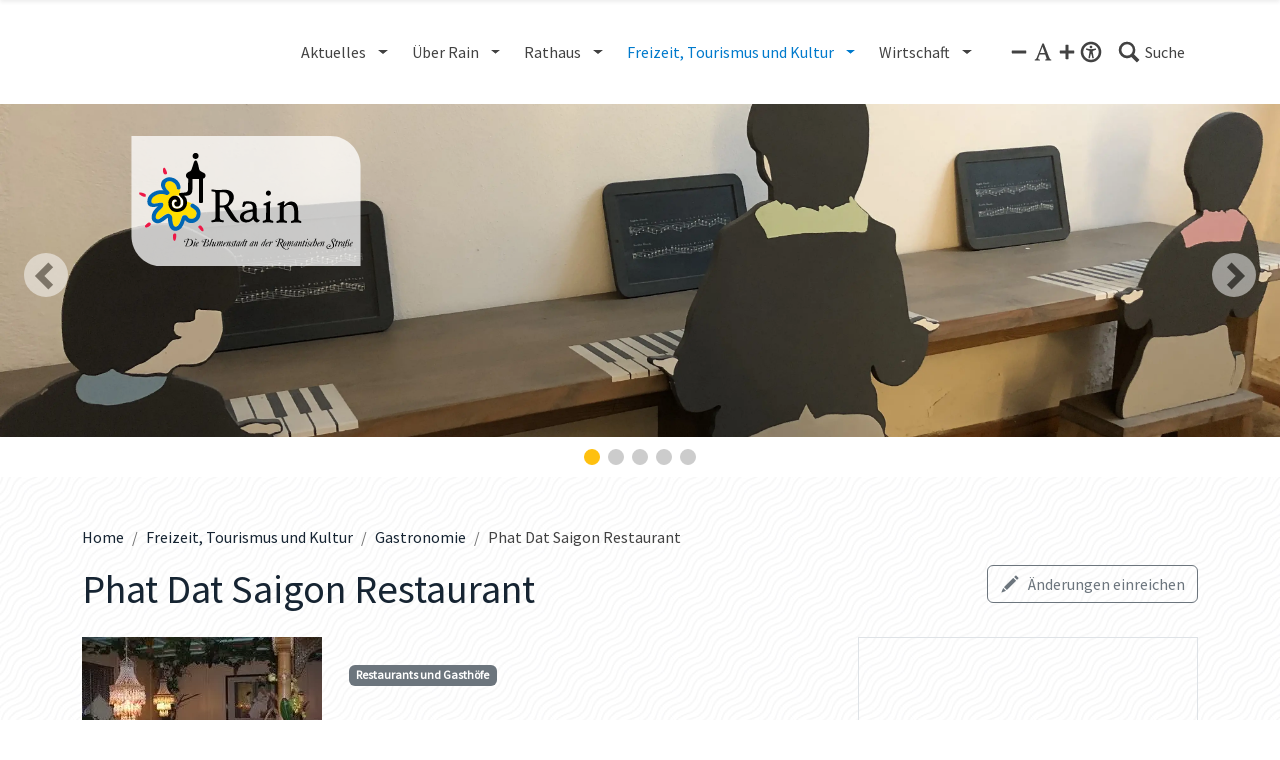

--- FILE ---
content_type: text/html; charset=UTF-8
request_url: https://rain.de/tourismus/gastronomie/phat-dat-saigon-restaurant_id262
body_size: 26109
content:

                                                                    <!DOCTYPE html>
    <html lang="de">
        <head>
            <meta charset="utf-8">
            <meta name="viewport" content="width=device-width, initial-scale=1.0">
            <meta http-equiv="X-UA-Compatible" content="IE=edge">
                        
                                        <script>
                            window.cmp_id = 52600;
                                </script>
                    <script src="/build/runtime.6417c5ff.js"></script>
                    <script src="/build/consentmanager.65ef3ec7.js" async></script>
            
                    
                    
                    
                    
                    
                    
                                                        
                    <title>Phat Dat Saigon Restaurant - Stadt Rain - Die Blumenstadt an der Romantischen Straße </title>

                    <link rel="icon" href="/bundles/app/img/favicon.png" type="image/png">
    
        
            <meta property="og:site_name" content="Stadt Rain - Die Blumenstadt an der Romantischen Straße">
    <meta property="og:type" content="article">
    <meta property="twitter:card" content="summary_large_image">
                                                            <meta property="og:title" content="Phat Dat Saigon Restaurant">
        <meta name="twitter:title" content="Phat Dat Saigon Restaurant">
    
                                        <meta name="description" property="og:description" content="Stadt Rain - Die Blumenstadt an der Romantischen Straße">
        <meta name="twitter:description" content="Stadt Rain - Die Blumenstadt an der Romantischen Straße">
    
                                                                                                <meta property="og:image" content="https://rain.de/rain/orte/essen-und-trinken/restaurants-und-gasthoefe/1442/image-thumb__1442__open_graph_padded/phat-dat-saigon-restaurant.png">
            <meta name="twitter:image" content="https://rain.de/rain/orte/essen-und-trinken/restaurants-und-gasthoefe/1442/image-thumb__1442__open_graph_padded/phat-dat-saigon-restaurant.png">
                <meta property="og:image:width" content="1200">
        <meta property="og:image:height" content="630">
    
    
                    <meta property="og:url" content="https://rain.de/verwaltung-buerger/rathaus-und-behoerden/phat-dat-saigon-restaurant_id262?">
    
                
    
                <link rel="canonical" href="https://rain.de/verwaltung-buerger/rathaus-und-behoerden/phat-dat-saigon-restaurant_id262">
    
                    <script
            async
                            type="text/plain"
                class="cmplazyload"
                data-cmp-vendor="c43325"
                data-cmp-src="https://cdn.eye-able.com/configs/rain.de.js"
                    ></script>
        <script
            async
                            type="text/plain"
                class="cmplazyload"
                data-cmp-vendor="c43325"
                data-cmp-src="https://cdn.eye-able.com/public/js/eyeAble.js"
                    ></script>
        <script>
            document.addEventListener('eyeable:event', function (e) {
                if (window._paq && e.detail) {
                    window._paq.push(['trackEvent', 'Eye Able', e.detail]);
                }
            });
        </script>
    

                                <link rel="stylesheet" href="/build/site-stadt-rain.eb348a4a.css">
    
                        <style>
            :root {
                                    --df-headings-color: #231f20ff;
                                    --df-body-bg-image: url("/system/bilder/pattern.jpg");
                                    --df-topmenu-main-color-hover: #007accff;
                                    --df-topmenu-main-color-active: #007accff;
                                    --df-topmenu-sub-color-hover: #007accff;
                                    --df-topmenu-sub-color-active: #007accff;
                                    --df-footer-bg-color: #005596ff;
                                    --df-footer-color: #ffffffff;
                                    --df-metamenu-color: #ffffffd9;
                                    --df-metamenu-color-active: #ffffffff;
                                    --df-metamenu-bg-color: #00365fff;
                                    --df-top-area-margin-top: -4rem;
                                    --df-button-primary-color: #000000ff;
                                    --df-button-primary-color-hover: #000000ff;
                            }
        </style>
    
                    <style>
            .content-view-gallery figcaption.image-info {
    display: none;
}
.choices__list > .choices__item.choices__item--selectable {
    white-space: nowrap;
    text-overflow: ellipsis;
    overflow: hidden;
}

@media (min-width: 640px) {
    .choices__list--dropdown .choices__item--selectable, .choices__list[aria-expanded] .choices__item--selectable {
        padding-right: 10px;
    }
}

        </style>
    
        <noscript>
        <style>
            nav.toolbar-header.loading ~ *,
            #topbanner.loading ~ * {
                visibility: visible !important;
            }
        </style>
    </noscript>


                    
        </head>
                                                                                <body
                        data-menu-device-breakpoint="md"
                                >
                    
                        <div id="top"></div>
        <noscript>
                    <div id="alert-no-js-script" class="alert alert-warning alert-dismissible d-flex align-items-center" role="alert">
                                        <svg xmlns="http://www.w3.org/2000/svg" xmlns:xlink="http://www.w3.org/1999/xlink" version="1.1" x="0px" y="0px" width="28px" height="28px" viewBox="0 0 28 28" style="enable-background:new 0 0 28 28" xml:space="preserve" class="flex-shrink-0 icon icon-alert-warning size-20">
    <path d="M14,2A11.87,11.87,0,0,0,2,14,12,12,0,1,0,14,2Zm2,19.3a.47.47,0,0,1-.49.49H12.48A.47.47,0,0,1,12,21.3V18.36a.47.47,0,0,1,.49-.49h2.94a.47.47,0,0,1,.49.49Zm0-10.78a3.24,3.24,0,0,1-.1,1l-.88,4.7c-.1.3-.29.69-.59.69h-.78c-.29,0-.49-.49-.59-.69l-.88-4.5a5.08,5.08,0,0,1-.1-1.18V6.6a.47.47,0,0,1,.49-.49h2.94a.47.47,0,0,1,.49.49Z"></path>
</svg>


            <p class="alert-text mb-0 ms-2">
                                    JavaScript ist in Ihrem Browser nicht aktiviert. Bitte aktivieren Sie JavaScript um die Inhalte optimiert anzeigen zu lassen.                             </p>
            <button type="button" class="btn btn-warning alert-accept ms-auto" data-bs-dismiss="alert" aria-hidden="true">OK</button>
            <button type="button" class="btn-close alert-dismiss" data-bs-dismiss="alert" aria-label="Close"></button>
        </div>
        </noscript>
        <div id="alerts">
                                                                        
    </div>

    <div id="alert-skeleton" class="d-none">
                    <div id="alert-skeleton-success" class="alert alert-success alert-dismissible d-flex align-items-center" role="alert">
                                        <svg xmlns="http://www.w3.org/2000/svg" xmlns:xlink="http://www.w3.org/1999/xlink" version="1.1" x="0px" y="0px" width="28px" height="28px" viewBox="0 0 28 28" style="enable-background:new 0 0 28 28" xml:space="preserve" class="flex-shrink-0 icon icon-alert-success size-20">
    <path d="M14,2A11.87,11.87,0,0,0,2,14,12,12,0,1,0,14,2ZM12.58,21.49a.47.47,0,0,1-.69,0L6.11,15.71a.48.48,0,0,1,0-.68l2.26-2.25a.46.46,0,0,1,.68,0l2.84,2.74a.49.49,0,0,0,.69,0l7.25-7.25a.46.46,0,0,1,.68,0l2.26,2.25a.49.49,0,0,1,0,.69Z"></path>
</svg>


            <p class="alert-text mb-0 ms-2">
                            </p>
            <button type="button" class="btn btn-success alert-accept ms-auto" data-bs-dismiss="alert" aria-hidden="true">OK</button>
            <button type="button" class="btn-close alert-dismiss" data-bs-dismiss="alert" aria-label="Close"></button>
        </div>
            <div id="alert-skeleton-info" class="alert alert-info alert-dismissible d-flex align-items-center" role="alert">
                                        <svg xmlns="http://www.w3.org/2000/svg" xmlns:xlink="http://www.w3.org/1999/xlink" version="1.1" x="0px" y="0px" width="28px" height="28px" viewBox="0 0 28 28" style="enable-background:new 0 0 28 28" xml:space="preserve" class="flex-shrink-0 icon icon-alert-info size-20">
    <path d="M14,2A11.87,11.87,0,0,0,2,14,12,12,0,1,0,14,2ZM13,7.58a.47.47,0,0,1,.49-.49h2a.47.47,0,0,1,.49.49v2a.46.46,0,0,1-.49.49h-2A.46.46,0,0,1,13,9.54Zm4.9,12.74a.47.47,0,0,1-.49.49H11.5a.47.47,0,0,1-.49-.49v-2a.47.47,0,0,1,.49-.49H13V14H11.5a.46.46,0,0,1-.49-.49v-2A.47.47,0,0,1,11.5,11h3.92a.47.47,0,0,1,.49.49v6.37h1.47a.47.47,0,0,1,.49.49Z"></path>
</svg>


            <p class="alert-text mb-0 ms-2">
                            </p>
            <button type="button" class="btn btn-info alert-accept ms-auto" data-bs-dismiss="alert" aria-hidden="true">OK</button>
            <button type="button" class="btn-close alert-dismiss" data-bs-dismiss="alert" aria-label="Close"></button>
        </div>
            <div id="alert-skeleton-warning" class="alert alert-warning alert-dismissible d-flex align-items-center" role="alert">
                                        <svg xmlns="http://www.w3.org/2000/svg" xmlns:xlink="http://www.w3.org/1999/xlink" version="1.1" x="0px" y="0px" width="28px" height="28px" viewBox="0 0 28 28" style="enable-background:new 0 0 28 28" xml:space="preserve" class="flex-shrink-0 icon icon-alert-warning size-20">
    <path d="M14,2A11.87,11.87,0,0,0,2,14,12,12,0,1,0,14,2Zm2,19.3a.47.47,0,0,1-.49.49H12.48A.47.47,0,0,1,12,21.3V18.36a.47.47,0,0,1,.49-.49h2.94a.47.47,0,0,1,.49.49Zm0-10.78a3.24,3.24,0,0,1-.1,1l-.88,4.7c-.1.3-.29.69-.59.69h-.78c-.29,0-.49-.49-.59-.69l-.88-4.5a5.08,5.08,0,0,1-.1-1.18V6.6a.47.47,0,0,1,.49-.49h2.94a.47.47,0,0,1,.49.49Z"></path>
</svg>


            <p class="alert-text mb-0 ms-2">
                            </p>
            <button type="button" class="btn btn-warning alert-accept ms-auto" data-bs-dismiss="alert" aria-hidden="true">OK</button>
            <button type="button" class="btn-close alert-dismiss" data-bs-dismiss="alert" aria-label="Close"></button>
        </div>
            <div id="alert-skeleton-danger" class="alert alert-danger alert-dismissible d-flex align-items-center" role="alert">
                                        <svg xmlns="http://www.w3.org/2000/svg" xmlns:xlink="http://www.w3.org/1999/xlink" version="1.1" x="0px" y="0px" width="28px" height="28px" viewBox="0 0 28 28" style="enable-background:new 0 0 28 28" xml:space="preserve" class="flex-shrink-0 icon icon-alert-danger size-20">
    <path d="M14,2A11.87,11.87,0,0,0,2,14,12,12,0,1,0,14,2Zm2,19.3a.47.47,0,0,1-.49.49H12.48A.47.47,0,0,1,12,21.3V18.36a.47.47,0,0,1,.49-.49h2.94a.47.47,0,0,1,.49.49Zm0-10.78a3.24,3.24,0,0,1-.1,1l-.88,4.7c-.1.3-.29.69-.59.69h-.78c-.29,0-.49-.49-.59-.69l-.88-4.5a5.08,5.08,0,0,1-.1-1.18V6.6a.47.47,0,0,1,.49-.49h2.94a.47.47,0,0,1,.49.49Z"></path>
</svg>


            <p class="alert-text mb-0 ms-2">
                            </p>
            <button type="button" class="btn btn-danger alert-accept ms-auto" data-bs-dismiss="alert" aria-hidden="true">OK</button>
            <button type="button" class="btn-close alert-dismiss" data-bs-dismiss="alert" aria-label="Close"></button>
        </div>
        </div>

                            
    <nav class="navbar toolbar-header loading p-0 shadow-sm d-print-none" aria-label="Toolbar">
        <div class="toolbar-elements w-100">
            <div class="container d-flex justify-content-between">
                        <div class="toolbar-zone left d-flex flex-grow flex-shrink align-items-stretch gap-2">
                                                                                        <button title="Zurück" class="btn btn-link d-none prev-button align-self-center pl-1">
                                    <svg xmlns="http://www.w3.org/2000/svg" xmlns:xlink="http://www.w3.org/1999/xlink" version="1.1" x="0px" y="0px" width="28px" height="28px" viewBox="0 0 28 28" style="enable-background:new 0 0 28 28" xml:space="preserve" class="icon icon-toolbar-prev size-24">
    <polygon points="6.9 14 17.4 3.5 21.1 7.2 14.3 14 21.1 20.8 17.4 24.5 6.9 14"></polygon>
</svg>


    </button>

                                                                                                                                        <a href="/" class="navbar-brand logo d-flex align-items-center nav-link" title="Stadt Rain - Die Blumenstadt an der Romantischen Straße">
                                                                                                                                                                                                    <img
        src="/rain/logo/logos-stadt-rain/logo-stadt-rain.svg?md=1706268268"
                    width="300"
            height="162"
                loading="eager"
        alt="Logo der Stadt Rain"
                                            class=""
            >

    
    
                        </a>

                                                                </div>

        <div class="toolbar-zone center d-flex flex-grow flex-shrink align-items-stretch gap-2">
            </div>

        <div class="toolbar-zone right d-flex flex-grow flex-shrink align-items-stretch gap-2">
                                                                                        
                                                                                                                            
        

                                                                                                                        <nav class="topmenu-bootstrap navbar navbar-expand navbar-light ms-auto d-none d-lg-flex">
            <div class="element-type-document element-subtype-snippet ">
                                        <ul class="nav navbar-nav top-menu level-1">
                                                                                                                                                                <li class="d-none nav-item dropdown">
                        <a href="/aktuelles" class="nav-link d-flex align-items-center justify-content-center gap-1 dropdown-toggle  main" data-hover="dropdown" data-delay="0" data-close-others="1">
                                                                                    <span class="text">Aktuelles</span>
                        </a>
                                <ul class="dropdown-menu level-2">
                                                                                                                                <li class=" nav-item text-start">
                        <a href="/aktuelles/veranstaltungen" class="dropdown-item ">
                                                                                    <span class="text">Veranstaltungen</span>
                        </a>
                    </li>
                                                                                                                                                    <li class=" nav-item text-start">
                        <a href="/aktuelles/amtsblatt" class="dropdown-item ">
                                                                                    <span class="text">Amtsblatt</span>
                        </a>
                    </li>
                                                                                                                                                    <li class=" nav-item text-start">
                        <a href="/aktuelles/stellenangebote" class="dropdown-item ">
                                                                                    <span class="text">Stellenangebote</span>
                        </a>
                    </li>
                                                                                                                                                    <li class=" nav-item text-start">
                        <a href="/aktuelles/aktuelles" class="dropdown-item ">
                                                                                    <span class="text">Aktuelles</span>
                        </a>
                    </li>
                                                                                                                                                    <li class=" nav-item text-start">
                        <a href="/aktuelles/belegungsplan" class="dropdown-item ">
                                                                                    <span class="text">Belegungsplan</span>
                        </a>
                    </li>
                                                                                                                                                    <li class=" nav-item text-start">
                        <a href="/aktuelles/glasfaserausbau" class="dropdown-item ">
                                                                                    <span class="text">Glasfaserausbau</span>
                        </a>
                    </li>
                                                                                                                                                    <li class=" nav-item text-start">
                        <a href="/mitteilungsblatt" class="dropdown-item ">
                                                                                    <span class="text">Mitteilungsblatt #RAINinformativ</span>
                        </a>
                    </li>
                                                                                                                                                    <li class=" nav-item text-start">
                        <a href="/aktuelles/kommunalwahl-2026" class="dropdown-item ">
                                                                                    <span class="text">Kommunalwahl 2026</span>
                        </a>
                    </li>
                                                </ul>

                    </li>
                                                                                                                                                    <li class="d-none nav-item dropdown">
                        <a href="/blumenstadt-rain" class="nav-link d-flex align-items-center justify-content-center gap-1 dropdown-toggle  main" data-hover="dropdown" data-delay="0" data-close-others="1">
                                                                                    <span class="text">Über Rain</span>
                        </a>
                                <ul class="dropdown-menu level-2">
                                                                                                                                <li class=" nav-item text-start">
                        <a href="/blumenstadt-rain/verkehrsanbindung" class="dropdown-item ">
                                                                                    <span class="text">Verkehrsanbindung</span>
                        </a>
                    </li>
                                                                                                                                                    <li class=" nav-item text-start">
                        <a href="/blumenstadt-rain/ortsplan" class="dropdown-item ">
                                                                                    <span class="text">Ortsplan</span>
                        </a>
                    </li>
                                                                                                                                                    <li class=" nav-item text-start">
                        <a href="/blumenstadt-rain/stadtteile" class="dropdown-item ">
                                                                                    <span class="text">Stadtteile</span>
                        </a>
                    </li>
                                                                                                                                                    <li class=" nav-item text-start">
                        <a href="/blumenstadt-rain/zahlen-und-daten" class="dropdown-item ">
                                                                                    <span class="text">Zahlen und Daten</span>
                        </a>
                    </li>
                                                                                                                                                    <li class=" nav-item text-start">
                        <a href="/blumenstadt-rain/partnerstaedte" class="dropdown-item ">
                                                                                    <span class="text">Partnerstädte</span>
                        </a>
                    </li>
                                                                                                                                                    <li class=" nav-item text-start">
                        <a href="/blumenstadt-rain/rain-gestern-und-heute" class="dropdown-item ">
                                                                                    <span class="text">Rain gestern und heute </span>
                        </a>
                    </li>
                                                                                                                                                    <li class=" nav-item text-start">
                        <a href="/blumenstadt-rain/literatur" class="dropdown-item ">
                                                                                    <span class="text">Literatur</span>
                        </a>
                    </li>
                                                                                                                                                    <li class=" nav-item text-start">
                        <a href="/blumenstadt-rain/bilder-und-filme" class="dropdown-item ">
                                                                                    <span class="text">Bilder und Filme</span>
                        </a>
                    </li>
                                                                                                                                                    <li class=" nav-item text-start">
                        <a href="/blumenstadt-rain/treffpunkt-am-bayertor" class="dropdown-item ">
                                                                                    <span class="text">Treffpunkt am Bayertor</span>
                        </a>
                    </li>
                                                                                                                                                    <li class=" nav-item text-start">
                        <a href="/blumenstadt-rain/panorama" class="dropdown-item ">
                                                                                    <span class="text">Luftbildpanorama</span>
                        </a>
                    </li>
                                                </ul>

                    </li>
                                                                                                                                                    <li class="d-none nav-item dropdown">
                        <a href="/verwaltung-buerger" class="nav-link d-flex align-items-center justify-content-center gap-1 dropdown-toggle  main" data-hover="dropdown" data-delay="0" data-close-others="1">
                                                                                    <span class="text">Rathaus</span>
                        </a>
                                <ul class="dropdown-menu level-2">
                                                                                                                                <li class=" nav-item text-start">
                        <a href="/verwaltung-buerger/rathaus-und-behoerden" class="dropdown-item ">
                                                                                    <span class="text">Rathaus und Behörden</span>
                        </a>
                    </li>
                                                                                                                                                    <li class=" nav-item text-start">
                        <a href="/verwaltung-buerger/stadtrat-und-gremien" class="dropdown-item ">
                                                                                    <span class="text">Stadtrat und Gremien</span>
                        </a>
                    </li>
                                                                                                                                                    <li class=" nav-item text-start">
                        <a href="/verwaltung-buerger/jugendrat" class="dropdown-item ">
                                                                                    <span class="text">Jugendrat</span>
                        </a>
                    </li>
                                                                                                                                                    <li class=" nav-item text-start">
                        <a href="/verwaltung-buerger/staedtische-betriebe" class="dropdown-item ">
                                                                                    <span class="text">Städtische Betriebe</span>
                        </a>
                    </li>
                                                                                                                                                    <li class=" nav-item text-start">
                        <a href="/verwaltung-buerger/ver-und-entsorgung" class="dropdown-item ">
                                                                                    <span class="text">Ver- und Entsorgung</span>
                        </a>
                    </li>
                                                                                                                                                    <li class=" nav-item text-start">
                        <a href="/verwaltung-buerger/bildung-und-erziehung" class="dropdown-item ">
                                                                                    <span class="text">Erziehung und Bildung</span>
                        </a>
                    </li>
                                                                                                                                                    <li class=" nav-item text-start">
                        <a href="/verwaltung-buerger/kirchen-und-religionsgemeinschaften" class="dropdown-item ">
                                                                                    <span class="text">Kirchen- und Religionsgemeinschaften</span>
                        </a>
                    </li>
                                                                                                                                                    <li class=" nav-item text-start">
                        <a href="/verwaltung-buerger/gesundheit-und-soziales" class="dropdown-item ">
                                                                                    <span class="text">Gesundheit und Soziales</span>
                        </a>
                    </li>
                                                                                                                                                    <li class=" nav-item text-start">
                        <a href="/verwaltung-buerger/lokale-medien" class="dropdown-item ">
                                                                                    <span class="text">Lokale Medien</span>
                        </a>
                    </li>
                                                                                                                                                    <li class=" nav-item text-start">
                        <a href="/verwaltung-buerger/maengelmelder" class="dropdown-item ">
                                                                                    <span class="text">Mängelmelder</span>
                        </a>
                    </li>
                                                                                                                                                    <li class=" nav-item text-start">
                        <a href="/verwaltung-buerger/innenstadtmanagement" class="dropdown-item ">
                                                                                    <span class="text">Innenstadtmanagement</span>
                        </a>
                    </li>
                                                                                                                                                    <li class=" nav-item text-start">
                        <a href="/verwaltung-buerger/bebaungsplaene-fnp" class="dropdown-item ">
                                                                                    <span class="text">Bebauungspläne Flächennutzungsplan</span>
                        </a>
                    </li>
                                                </ul>

                    </li>
                                                                                                                                                    <li class="d-none nav-item dropdown">
                        <a href="/tourismus" class="nav-link d-flex align-items-center justify-content-center gap-1 dropdown-toggle  main" data-hover="dropdown" data-delay="0" data-close-others="1">
                                                                                    <span class="text">Freizeit, Tourismus und Kultur</span>
                        </a>
                                <ul class="dropdown-menu level-2">
                                                                                                                                <li class=" nav-item text-start">
                        <a href="/tourismus/sehenswertes" class="dropdown-item ">
                                                                                    <span class="text">Sehenswertes</span>
                        </a>
                    </li>
                                                                                                                                                    <li class=" nav-item text-start">
                        <a href="/tourismus/freizeit" class="dropdown-item ">
                                                                                    <span class="text">Freizeit </span>
                        </a>
                    </li>
                                                                                                                                                    <li class=" nav-item text-start">
                        <a href="/tourismus/kultur" class="dropdown-item ">
                                                                                    <span class="text">Kultur </span>
                        </a>
                    </li>
                                                                                                                                                    <li class=" nav-item text-start">
                        <a href="/tourismus/gastronomie" class="dropdown-item ">
                                                                                    <span class="text">Gastronomie </span>
                        </a>
                    </li>
                                                                                                                                                    <li class=" nav-item text-start">
                        <a href="/tourismus/unterkuenfte" class="dropdown-item ">
                                                                                    <span class="text">Unterkünfte </span>
                        </a>
                    </li>
                                                                                                                                                    <li class=" nav-item text-start">
                        <a href="/tourismus/service" class="dropdown-item ">
                                                                                    <span class="text">Service </span>
                        </a>
                    </li>
                                                                                                                                                    <li class=" nav-item text-start">
                        <a href="/tourismus/partner" class="dropdown-item ">
                                                                                    <span class="text">Partner</span>
                        </a>
                    </li>
                                                                                                                                                    <li class=" nav-item text-start">
                        <a href="/tourismus/radler-willkommen" class="dropdown-item ">
                                                                                    <span class="text">Radler Willkommen!</span>
                        </a>
                    </li>
                                                </ul>

                    </li>
                                                                                                                                                    <li class="d-none nav-item dropdown">
                        <a href="/wirtschaft-gewerbe" class="nav-link d-flex align-items-center justify-content-center gap-1 dropdown-toggle  main" data-hover="dropdown" data-delay="0" data-close-others="1">
                                                                                    <span class="text">Wirtschaft</span>
                        </a>
                                <ul class="dropdown-menu level-2">
                                                                                                                                <li class=" nav-item text-start">
                        <a href="/wirtschaft-gewerbe/firmenverzeichnis" class="dropdown-item ">
                                                                                    <span class="text">Firmenverzeichnis</span>
                        </a>
                    </li>
                                                                                                                                                    <li class=" nav-item text-start">
                        <a href="/wirtschaft-gewerbe/gewerbegrundstuecke" class="dropdown-item ">
                                                                                    <span class="text">Gewerbegrundstücke</span>
                        </a>
                    </li>
                                                                                                                                                    <li class=" nav-item text-start">
                        <a href="/wirtschaft-gewerbe/bodenrichtwerte" class="dropdown-item ">
                                                                                    <span class="text">Bodenrichtwerte</span>
                        </a>
                    </li>
                                                                                                                                                    <li class=" nav-item text-start">
                        <a href="/wirtschaft-gewerbe/wir-aus-rain" class="dropdown-item ">
                                                                                    <span class="text">Interessensgemeinschaft Wir aus Rain e.V.</span>
                        </a>
                    </li>
                                                                                                                                                    <li class=" nav-item text-start">
                        <a href="/wirtschaft-gewerbe/wirtschaftsstandort" class="dropdown-item ">
                                                                                    <span class="text">Wirtschaftsstandort</span>
                        </a>
                    </li>
                                                                                                                                                    <li class=" nav-item text-start">
                        <a href="/wirtschaft-gewerbe/unternehmerfruehstueck" class="dropdown-item ">
                                                                                    <span class="text">Unternehmerfrühstück</span>
                        </a>
                    </li>
                                                                                                                                                    <li class=" nav-item text-start">
                        <a href="/wirtschaft-gewerbe/wohnbauplaetze" class="dropdown-item ">
                                                                                    <span class="text">Wohnbauplätze</span>
                        </a>
                    </li>
                                                </ul>

                    </li>
                                                                                                                                                                                                                                                                                                                            <li class="d-none nav-item dropdown more-dropdown">
                <a class="nav-link d-flex align-items-center justify-content-center gap-1 dropdown-toggle" href="#" data-bs-toggle="dropdown">
                    <span class="text">Mehr</span>
                </a>
                <ul class="dropdown-menu dropdown-menu level-2"></ul>
            </li>
            </ul>

        </div>

    </nav>

                                                                                                                        
                                                                                                                                        
        <button type="button" class="btn btn-link d-flex align-items-center text-decoration-none p-1 ms-2" data-bs-toggle="offcanvas" data-bs-target="#offcanvas-search" role="button">
                                                        <svg xmlns="http://www.w3.org/2000/svg" xmlns:xlink="http://www.w3.org/1999/xlink" version="1.1" x="0px" y="0px" width="28px" height="28px" viewBox="0 0 28 28" style="enable-background:new 0 0 28 28" xml:space="preserve" class="icon icon-btn-search size-24">
    <path d="M25.86,22.89l-6-6a9.15,9.15,0,0,0,1.53-5.2A9.69,9.69,0,0,0,2,11.68a9.74,9.74,0,0,0,9.69,9.68,10,10,0,0,0,5.2-1.53l6,6a.5.5,0,0,0,.71,0l2.15-2.14C26.06,23.4,26.06,23.1,25.86,22.89ZM11.79,18.2a6.62,6.62,0,1,1,6.63-6.62A6.61,6.61,0,0,1,11.79,18.2Z"></path>
</svg>

<span class="text d-none d-sm-block ms-1">Suche</span>
                    </button>
    
                                                                                                                                <button type="button" class="btn btn-link d-flex align-items-center text-decoration-none d-lg-none" data-bs-toggle="offcanvas" data-bs-target="#offcanvas-menu" role="button">
                                                <svg xmlns="http://www.w3.org/2000/svg" xmlns:xlink="http://www.w3.org/1999/xlink" version="1.1" x="0px" y="0px" width="28px" height="28px" viewBox="0 0 28 28" style="enable-background:new 0 0 28 28" xml:space="preserve" class="icon icon-menu size-24">
    <path d="M24.5,19H3.5a.47.47,0,0,0-.5.5v3a.47.47,0,0,0,.5.5h21a.47.47,0,0,0,.5-.5v-3A.47.47,0,0,0,24.5,19Zm0-7H3.5a.47.47,0,0,0-.5.5v3a.47.47,0,0,0,.5.5h21a.47.47,0,0,0,.5-.5v-3A.47.47,0,0,0,24.5,12Zm0-7H3.5a.47.47,0,0,0-.5.5v3a.47.47,0,0,0,.5.5h21a.47.47,0,0,0,.5-.5v-3A.47.47,0,0,0,24.5,5Z"></path>
</svg>

<span class="text d-none d-sm-block ms-1">Menü</span>
            </button>

                                                                </div>


            </div>
        </div>
        <div class="toolbar-header-container offcanvas offcanvas-top py-5" id="offcanvas-search">
            <div class="container inside">
                                                            
                                                        
                                                                    
                                                        
                                                        
                                                        
                                                                    <div class="search-container w-100">
                            <form class="searchbox form-inline input-group style-box" role="search" method="get" action="/suche">
                    <input type="text" class="searchtext form-control" placeholder="Suche" name="SearchText" required value="" title="Geben Sie hier ihren Suchbegriff ein." aria-label="Suche">

        
                        <button class="btn d-inline-flex align-items-center justify-content-center btn-primary hidden-print" type="submit" name="SearchButton" title="Suche abschicken"     >
                                                    <svg xmlns="http://www.w3.org/2000/svg" xmlns:xlink="http://www.w3.org/1999/xlink" version="1.1" x="0px" y="0px" width="28px" height="28px" viewBox="0 0 28 28" style="enable-background:new 0 0 28 28" xml:space="preserve" class="icon icon-btn-search size-24">
    <path d="M25.86,22.89l-6-6a9.15,9.15,0,0,0,1.53-5.2A9.69,9.69,0,0,0,2,11.68a9.74,9.74,0,0,0,9.69,9.68,10,10,0,0,0,5.2-1.53l6,6a.5.5,0,0,0,.71,0l2.15-2.14C26.06,23.4,26.06,23.1,25.86,22.89ZM11.79,18.2a6.62,6.62,0,1,1,6.63-6.62A6.61,6.61,0,0,1,11.79,18.2Z"></path>
</svg>


    
        </button>
    

        </form>
            </div>
    
                                                        
                            
            </div>
        </div>
    </nav>

    
    <div class="offcanvas offcanvas-end" tabindex="-1" id="offcanvas-menu" aria-labelledby="offcanvas-menu-label" data-bs-keyboard="false">
        <div class="offcanvas-header shadow-sm toolbar-height py-0">
            <span class="offcanvas-title h5 flex-grow-1" id="offcanvas-menu-label">Menü</span>
            <a data-bs-dismiss="offcanvas" role="button" aria-label="Close">                            <svg xmlns="http://www.w3.org/2000/svg" xmlns:xlink="http://www.w3.org/1999/xlink" version="1.1" x="0px" y="0px" width="28px" height="28px" viewBox="0 0 28 28" style="enable-background:new 0 0 28 28" xml:space="preserve" class="icon icon-btn-close size-20">
    <path d="M17.55,14l6.2-6.2a.75.75,0,0,0,0-.9l-2.7-2.7a.75.75,0,0,0-.9,0L14,10.4,7.75,4.2a.75.75,0,0,0-.9,0L4.15,6.8a.75.75,0,0,0,0,.9l6.3,6.3-6.2,6.2a.75.75,0,0,0,0,.9L7,23.8a.75.75,0,0,0,.9,0l6.2-6.2,6.2,6.2a.75.75,0,0,0,.9,0l2.7-2.7a.75.75,0,0,0,0-.9Z"></path>
</svg>

</a>
        </div>
        <div class="offcanvas-body p-0">
                    
                
    
            <div class="accessibility-controls d-flex gap-3 menu-plugin py-3 border-bottom justify-content-around">
                                        <div class="font-size d-flex">
                                    <button class="btn d-inline-flex align-items-center justify-content-center btn-link p-0 " type="button" title="Text kleiner"      data-bs-toggle="tooltip" data-bs-placement="bottom" data-action="decreaseFont">
                                                    <svg xmlns="http://www.w3.org/2000/svg" xmlns:xlink="http://www.w3.org/1999/xlink" version="1.1" x="0px" y="0px" width="28px" height="28px" viewBox="0 0 28 28" style="enable-background:new 0 0 28 28" xml:space="preserve" class="icon icon-fontsize-minus size-20">
    <path d="M23.5,12a.47.47,0,0,1,.5.5v3a.47.47,0,0,1-.5.5H4.5a.54.54,0,0,1-.5-.5v-3a.47.47,0,0,1,.5-.5Z"></path>
</svg>


    
        </button>
                                        <button class="btn d-inline-flex align-items-center justify-content-center btn-link p-0 " type="button" title="Text normal"      data-bs-toggle="tooltip" data-bs-placement="bottom" data-action="resetFont">
                                                    <svg xmlns="http://www.w3.org/2000/svg" xmlns:xlink="http://www.w3.org/1999/xlink" version="1.1" x="0px" y="0px" width="28px" height="28px" viewBox="0 0 28 28" style="enable-background:new 0 0 28 28" xml:space="preserve" class="icon icon-fontsize size-24">
    <path d="M23.57,22.9V24h-7V22.9a1.55,1.55,0,0,0,1.33-2.21C17.7,20,16.57,17,16.57,17H10.05s-1,2.43-1.54,3.92.78,2,2,2V24H4.43V22.9A5.49,5.49,0,0,0,5.83,22a6.09,6.09,0,0,0,.87-1.25L13.36,4h1.55l6.42,16.64a5.59,5.59,0,0,0,1,1.54A2,2,0,0,0,23.57,22.9Zm-7.41-7.6-2.7-7.61-3,7.61Z"></path>
</svg>


    
        </button>
                                        <button class="btn d-inline-flex align-items-center justify-content-center btn-link p-0 " type="button" title="Text größer"      data-bs-toggle="tooltip" data-bs-placement="bottom" data-action="increaseFont">
                                                    <svg xmlns="http://www.w3.org/2000/svg" xmlns:xlink="http://www.w3.org/1999/xlink" version="1.1" x="0px" y="0px" width="28px" height="28px" viewBox="0 0 28 28" style="enable-background:new 0 0 28 28" xml:space="preserve" class="icon icon-fontsize-plus size-20">
    <path d="M24,12.5v3a.47.47,0,0,1-.5.5H16v7.5a.47.47,0,0,1-.5.5h-3a.54.54,0,0,1-.5-.5V16H4.5a.54.54,0,0,1-.5-.5v-3a.47.47,0,0,1,.5-.5H12V4.5a.47.47,0,0,1,.5-.5h3a.47.47,0,0,1,.5.5V12h7.5A.47.47,0,0,1,24,12.5Z"></path>
</svg>


    
        </button>
                    </div>
            
                        
                                                        <button class="btn d-inline-flex align-items-center justify-content-center btn-link p-0 " type="button" title="Barrierefreiheits-Assistenz"      id="eyeAble_customToolOpenerID" data-bs-toggle="tooltip" data-bs-placement="bottom" data-action="eyeAble">
                                                    <svg xmlns="http://www.w3.org/2000/svg" version="1.1" viewBox="0 0 28 28" width="28" height="28" style="" class="icon icon-eyeable size-24">
  <g>
    <path d="M14,9.8c.9,0,1.6-.7,1.6-1.6s-.7-1.6-1.6-1.6-1.6.7-1.6,1.6.7,1.6,1.6,1.6Z"></path>
    <path d="M19.2,9.8h0s0,0,0,0c0,0,0,0,0,0-.5.2-3.2.9-5.1.9s-4.1-.6-4.9-.9c0,0-.2,0-.2,0-.6-.1-.9.4-.9.9s.5.8.9.9h0s2.8.9,2.8.9c.3.1.4.2.4.3.1.3,0,.9,0,1.1l-.2,1.3-.9,5.2s0,0,0,0h0c0,.5.3,1,.9,1s.8-.4.9-.9c0,0,.8-4.6,1.2-4.6s1.3,4.6,1.3,4.6c.1.5.4.9.9.9s1-.5.9-.9c0,0,0,0,0-.1l-1-5.1-.2-1.3c-.1-.8,0-1,0-1.1,0,0,0,0,0,0,0,0,.2-.2.5-.3l2.6-.9s0,0,0,0c.5-.2.9-.4.9-.9s-.4-1.1-.9-.9h0Z"></path>
  </g>
  <path d="M14,5c5,0,9,4,9,9s-4,9-9,9-9-4-9-9S9,5,14,5M14,2C7.4,2,2,7.4,2,14s5.4,12,12,12,12-5.4,12-12S20.6,2,14,2h0Z"></path>
</svg>


    
        </button>
                
                                </div>
    
                            <div class="element-type-document element-subtype-snippet ">
                                            <ul class="nav nav-stacked mobile-menu level-1 flex-column">
                                                                                                        <li class="nav-item dropdown">
                        <a href="/aktuelles" class=" main nav-link d-flex align-items-center gap-2">
                                                        <span class="flex-grow-1">Aktuelles</span>
                                                                                    <svg xmlns="http://www.w3.org/2000/svg" xmlns:xlink="http://www.w3.org/1999/xlink" version="1.1" x="0px" y="0px" width="28px" height="28px" viewBox="0 0 28 28" style="enable-background:new 0 0 28 28" xml:space="preserve" class="flex-shrink-0 icon icon-menu-open size-20">
    <path d="M14,21.1,3.5,10.6,7.2,6.9,14,13.7l6.8-6.8,3.7,3.7Z"></path>
</svg>


                        </a>
                                <div class="collapse">    <ul class="nav nav-stacked level-2 flex-column">
                                                                                                        <li class="nav-item">
                        <a href="/aktuelles/veranstaltungen" class=" nav-link d-flex align-items-center gap-2">
                                                        <span class="flex-grow-1">Veranstaltungen</span>
                                                    </a>
                    </li>
                                                                                                                                    <li class="nav-item dropdown">
                        <a href="/aktuelles/amtsblatt" class=" nav-link d-flex align-items-center gap-2">
                                                        <span class="flex-grow-1">Amtsblatt</span>
                                                                                    <svg xmlns="http://www.w3.org/2000/svg" xmlns:xlink="http://www.w3.org/1999/xlink" version="1.1" x="0px" y="0px" width="28px" height="28px" viewBox="0 0 28 28" style="enable-background:new 0 0 28 28" xml:space="preserve" class="flex-shrink-0 icon icon-menu-open size-20">
    <path d="M14,21.1,3.5,10.6,7.2,6.9,14,13.7l6.8-6.8,3.7,3.7Z"></path>
</svg>


                        </a>
                                <div class="collapse">    <ul class="nav nav-stacked level-3 flex-column">
                                                                                                        <li class="nav-item">
                        <a href="/aktuelles/amtsblatt/2026" class=" nav-link d-flex align-items-center gap-2">
                                                        <span class="flex-grow-1">2026</span>
                                                    </a>
                    </li>
                                                                                                                                    <li class="nav-item">
                        <a href="/aktuelles/amtsblatt/2025" class=" nav-link d-flex align-items-center gap-2">
                                                        <span class="flex-grow-1">2025</span>
                                                    </a>
                    </li>
                                                                                                                                    <li class="nav-item">
                        <a href="/aktuelles/amtsblatt/2024" class=" nav-link d-flex align-items-center gap-2">
                                                        <span class="flex-grow-1">2024</span>
                                                    </a>
                    </li>
                                                                                                                                    <li class="nav-item">
                        <a href="/aktuelles/amtsblatt/2023" class=" nav-link d-flex align-items-center gap-2">
                                                        <span class="flex-grow-1">2023</span>
                                                    </a>
                    </li>
                                                                                                                                    <li class="nav-item">
                        <a href="/aktuelles/amtsblatt/2022" class=" nav-link d-flex align-items-center gap-2">
                                                        <span class="flex-grow-1">2022</span>
                                                    </a>
                    </li>
                                                                                                                                    <li class="nav-item">
                        <a href="/aktuelles/amtsblatt/2021" class=" nav-link d-flex align-items-center gap-2">
                                                        <span class="flex-grow-1">2021</span>
                                                    </a>
                    </li>
                                                                                                                                    <li class="nav-item">
                        <a href="/aktuelles/amtsblatt/2020" class=" nav-link d-flex align-items-center gap-2">
                                                        <span class="flex-grow-1">2020</span>
                                                    </a>
                    </li>
                                                                                                                                    <li class="nav-item">
                        <a href="/aktuelles/amtsblatt/2019" class=" nav-link d-flex align-items-center gap-2">
                                                        <span class="flex-grow-1">2019</span>
                                                    </a>
                    </li>
                                                                                                                                    <li class="nav-item">
                        <a href="/aktuelles/amtsblatt/2018" class=" nav-link d-flex align-items-center gap-2">
                                                        <span class="flex-grow-1">2018</span>
                                                    </a>
                    </li>
                                        </ul>
    </div>
                    </li>
                                                                                                                                    <li class="nav-item">
                        <a href="/aktuelles/stellenangebote" class=" nav-link d-flex align-items-center gap-2">
                                                        <span class="flex-grow-1">Stellenangebote</span>
                                                    </a>
                    </li>
                                                                                                                                    <li class="nav-item">
                        <a href="/aktuelles/aktuelles" class=" nav-link d-flex align-items-center gap-2">
                                                        <span class="flex-grow-1">Aktuelles</span>
                                                    </a>
                    </li>
                                                                                                                                    <li class="nav-item dropdown">
                        <a href="/aktuelles/belegungsplan" class=" nav-link d-flex align-items-center gap-2">
                                                        <span class="flex-grow-1">Belegungsplan</span>
                                                                                    <svg xmlns="http://www.w3.org/2000/svg" xmlns:xlink="http://www.w3.org/1999/xlink" version="1.1" x="0px" y="0px" width="28px" height="28px" viewBox="0 0 28 28" style="enable-background:new 0 0 28 28" xml:space="preserve" class="flex-shrink-0 icon icon-menu-open size-20">
    <path d="M14,21.1,3.5,10.6,7.2,6.9,14,13.7l6.8-6.8,3.7,3.7Z"></path>
</svg>


                        </a>
                                <div class="collapse">    <ul class="nav nav-stacked level-3 flex-column">
                                                                                                        <li class="nav-item">
                        <a href="/aktuelles/belegungsplan/belegungsplan-schlosssaal" class=" nav-link d-flex align-items-center gap-2">
                                                        <span class="flex-grow-1">Schlosssaal</span>
                                                    </a>
                    </li>
                                                                                                                                    <li class="nav-item">
                        <a href="/aktuelles/belegungsplan/belegungsplan-schlossgarten" class=" nav-link d-flex align-items-center gap-2">
                                                        <span class="flex-grow-1">Belegungsplan Schlossgarten</span>
                                                    </a>
                    </li>
                                                                                                                                    <li class="nav-item">
                        <a href="/aktuelles/belegungsplan/belegungsplan-turnhalle-grundschule-rain" class=" nav-link d-flex align-items-center gap-2">
                                                        <span class="flex-grow-1">Turnhalle Grundschule Rain</span>
                                                    </a>
                    </li>
                                                                                                                                    <li class="nav-item">
                        <a href="/aktuelles/belegungsplan/belegungsplaene-dreifachturnhalle" class=" nav-link d-flex align-items-center gap-2">
                                                        <span class="flex-grow-1">Dreifachturnhalle</span>
                                                    </a>
                    </li>
                                                                                                                                    <li class="nav-item">
                        <a href="/aktuelles/belegungsplan/belegungsplaene-bayertor" class=" nav-link d-flex align-items-center gap-2">
                                                        <span class="flex-grow-1">Bayertor</span>
                                                    </a>
                    </li>
                                        </ul>
    </div>
                    </li>
                                                                                                                                    <li class="nav-item">
                        <a href="/aktuelles/glasfaserausbau" class=" nav-link d-flex align-items-center gap-2">
                                                        <span class="flex-grow-1">Glasfaserausbau</span>
                                                    </a>
                    </li>
                                                                                                                                    <li class="nav-item dropdown">
                        <a href="/mitteilungsblatt" class=" nav-link d-flex align-items-center gap-2">
                                                        <span class="flex-grow-1">Mitteilungsblatt #RAINinformativ</span>
                                                                                    <svg xmlns="http://www.w3.org/2000/svg" xmlns:xlink="http://www.w3.org/1999/xlink" version="1.1" x="0px" y="0px" width="28px" height="28px" viewBox="0 0 28 28" style="enable-background:new 0 0 28 28" xml:space="preserve" class="flex-shrink-0 icon icon-menu-open size-20">
    <path d="M14,21.1,3.5,10.6,7.2,6.9,14,13.7l6.8-6.8,3.7,3.7Z"></path>
</svg>


                        </a>
                                <div class="collapse">    <ul class="nav nav-stacked level-3 flex-column">
                                                                                                        <li class="nav-item">
                        <a href="/aktuelles/mitteilungsblatt/2024" class=" nav-link d-flex align-items-center gap-2">
                                                        <span class="flex-grow-1">2024</span>
                                                    </a>
                    </li>
                                                                                                                                    <li class="nav-item">
                        <a href="/aktuelles/mitteilungsblatt/2025" class=" nav-link d-flex align-items-center gap-2">
                                                        <span class="flex-grow-1">2025</span>
                                                    </a>
                    </li>
                                        </ul>
    </div>
                    </li>
                                                                                                                                    <li class="nav-item">
                        <a href="/aktuelles/kommunalwahl-2026" class=" nav-link d-flex align-items-center gap-2">
                                                        <span class="flex-grow-1">Kommunalwahl 2026</span>
                                                    </a>
                    </li>
                                        </ul>
    </div>
                    </li>
                                                                                                                                    <li class="nav-item dropdown">
                        <a href="/blumenstadt-rain" class=" main nav-link d-flex align-items-center gap-2">
                                                        <span class="flex-grow-1">Über Rain</span>
                                                                                    <svg xmlns="http://www.w3.org/2000/svg" xmlns:xlink="http://www.w3.org/1999/xlink" version="1.1" x="0px" y="0px" width="28px" height="28px" viewBox="0 0 28 28" style="enable-background:new 0 0 28 28" xml:space="preserve" class="flex-shrink-0 icon icon-menu-open size-20">
    <path d="M14,21.1,3.5,10.6,7.2,6.9,14,13.7l6.8-6.8,3.7,3.7Z"></path>
</svg>


                        </a>
                                <div class="collapse">    <ul class="nav nav-stacked level-2 flex-column">
                                                                                                        <li class="nav-item">
                        <a href="/blumenstadt-rain/verkehrsanbindung" class=" nav-link d-flex align-items-center gap-2">
                                                        <span class="flex-grow-1">Verkehrsanbindung</span>
                                                    </a>
                    </li>
                                                                                                                                    <li class="nav-item">
                        <a href="/blumenstadt-rain/ortsplan" class=" nav-link d-flex align-items-center gap-2">
                                                        <span class="flex-grow-1">Ortsplan</span>
                                                    </a>
                    </li>
                                                                                                                                    <li class="nav-item dropdown">
                        <a href="/blumenstadt-rain/stadtteile" class=" nav-link d-flex align-items-center gap-2">
                                                        <span class="flex-grow-1">Stadtteile</span>
                                                                                    <svg xmlns="http://www.w3.org/2000/svg" xmlns:xlink="http://www.w3.org/1999/xlink" version="1.1" x="0px" y="0px" width="28px" height="28px" viewBox="0 0 28 28" style="enable-background:new 0 0 28 28" xml:space="preserve" class="flex-shrink-0 icon icon-menu-open size-20">
    <path d="M14,21.1,3.5,10.6,7.2,6.9,14,13.7l6.8-6.8,3.7,3.7Z"></path>
</svg>


                        </a>
                                <div class="collapse">    <ul class="nav nav-stacked level-3 flex-column">
                                                                                                        <li class="nav-item">
                        <a href="/blumenstadt-rain/stadtteile/bayerdilling" class=" nav-link d-flex align-items-center gap-2">
                                                        <span class="flex-grow-1">Bayerdilling</span>
                                                    </a>
                    </li>
                                                                                                                                    <li class="nav-item">
                        <a href="/blumenstadt-rain/stadtteile/staudheim" class=" nav-link d-flex align-items-center gap-2">
                                                        <span class="flex-grow-1">Staudheim</span>
                                                    </a>
                    </li>
                                                                                                                                    <li class="nav-item">
                        <a href="/blumenstadt-rain/stadtteile/etting" class=" nav-link d-flex align-items-center gap-2">
                                                        <span class="flex-grow-1">Etting</span>
                                                    </a>
                    </li>
                                                                                                                                    <li class="nav-item">
                        <a href="/blumenstadt-rain/stadtteile/gempfing" class=" nav-link d-flex align-items-center gap-2">
                                                        <span class="flex-grow-1">Gempfing</span>
                                                    </a>
                    </li>
                                                                                                                                    <li class="nav-item">
                        <a href="/blumenstadt-rain/stadtteile/oberpeiching" class=" nav-link d-flex align-items-center gap-2">
                                                        <span class="flex-grow-1">Oberpeiching</span>
                                                    </a>
                    </li>
                                                                                                                                    <li class="nav-item">
                        <a href="/blumenstadt-rain/stadtteile/waechtering" class=" nav-link d-flex align-items-center gap-2">
                                                        <span class="flex-grow-1">Wächtering</span>
                                                    </a>
                    </li>
                                                                                                                                    <li class="nav-item">
                        <a href="/blumenstadt-rain/stadtteile/mittelstetten" class=" nav-link d-flex align-items-center gap-2">
                                                        <span class="flex-grow-1">Mittelstetten</span>
                                                    </a>
                    </li>
                                                                                                                                    <li class="nav-item">
                        <a href="/blumenstadt-rain/stadtteile/unterpeiching" class=" nav-link d-flex align-items-center gap-2">
                                                        <span class="flex-grow-1">Unterpeiching</span>
                                                    </a>
                    </li>
                                                                                                                                    <li class="nav-item">
                        <a href="/blumenstadt-rain/stadtteile/wallerdorf" class=" nav-link d-flex align-items-center gap-2">
                                                        <span class="flex-grow-1">Wallerdorf</span>
                                                    </a>
                    </li>
                                                                                                                                    <li class="nav-item">
                        <a href="/blumenstadt-rain/stadtteile/sallach" class=" nav-link d-flex align-items-center gap-2">
                                                        <span class="flex-grow-1">Sallach</span>
                                                    </a>
                    </li>
                                        </ul>
    </div>
                    </li>
                                                                                                                                    <li class="nav-item dropdown">
                        <a href="/blumenstadt-rain/zahlen-und-daten" class=" nav-link d-flex align-items-center gap-2">
                                                        <span class="flex-grow-1">Zahlen und Daten</span>
                                                                                    <svg xmlns="http://www.w3.org/2000/svg" xmlns:xlink="http://www.w3.org/1999/xlink" version="1.1" x="0px" y="0px" width="28px" height="28px" viewBox="0 0 28 28" style="enable-background:new 0 0 28 28" xml:space="preserve" class="flex-shrink-0 icon icon-menu-open size-20">
    <path d="M14,21.1,3.5,10.6,7.2,6.9,14,13.7l6.8-6.8,3.7,3.7Z"></path>
</svg>


                        </a>
                                <div class="collapse">    <ul class="nav nav-stacked level-3 flex-column">
                                                                                                        <li class="nav-item">
                        <a href="/blumenstadt-rain/zahlen-und-daten/infrastruktur" class=" nav-link d-flex align-items-center gap-2">
                                                        <span class="flex-grow-1">Infrastruktur</span>
                                                    </a>
                    </li>
                                                                                                                                    <li class="nav-item">
                        <a href="/blumenstadt-rain/zahlen-und-daten/wirtschaftsfreundliche-gemeinde" class=" nav-link d-flex align-items-center gap-2">
                                                        <span class="flex-grow-1">Wirtschaftsfreundliche Gemeinde</span>
                                                    </a>
                    </li>
                                        </ul>
    </div>
                    </li>
                                                                                                                                    <li class="nav-item dropdown">
                        <a href="/blumenstadt-rain/partnerstaedte" class=" nav-link d-flex align-items-center gap-2">
                                                        <span class="flex-grow-1">Partnerstädte</span>
                                                                                    <svg xmlns="http://www.w3.org/2000/svg" xmlns:xlink="http://www.w3.org/1999/xlink" version="1.1" x="0px" y="0px" width="28px" height="28px" viewBox="0 0 28 28" style="enable-background:new 0 0 28 28" xml:space="preserve" class="flex-shrink-0 icon icon-menu-open size-20">
    <path d="M14,21.1,3.5,10.6,7.2,6.9,14,13.7l6.8-6.8,3.7,3.7Z"></path>
</svg>


                        </a>
                                <div class="collapse">    <ul class="nav nav-stacked level-3 flex-column">
                                                                                                        <li class="nav-item">
                        <a href="/blumenstadt-rain/partnerstaedte/taksony-in-ungarn" class=" nav-link d-flex align-items-center gap-2">
                                                        <span class="flex-grow-1">Taksony in Ungarn</span>
                                                    </a>
                    </li>
                                                                                                                                    <li class="nav-item">
                        <a href="/blumenstadt-rain/partnerstaedte/tougan-in-burkina-faso" class=" nav-link d-flex align-items-center gap-2">
                                                        <span class="flex-grow-1">Tougan in Burkina Faso</span>
                                                    </a>
                    </li>
                                        </ul>
    </div>
                    </li>
                                                                                                                                    <li class="nav-item dropdown">
                        <a href="/blumenstadt-rain/rain-gestern-und-heute" class=" nav-link d-flex align-items-center gap-2">
                                                        <span class="flex-grow-1">Rain gestern und heute </span>
                                                                                    <svg xmlns="http://www.w3.org/2000/svg" xmlns:xlink="http://www.w3.org/1999/xlink" version="1.1" x="0px" y="0px" width="28px" height="28px" viewBox="0 0 28 28" style="enable-background:new 0 0 28 28" xml:space="preserve" class="flex-shrink-0 icon icon-menu-open size-20">
    <path d="M14,21.1,3.5,10.6,7.2,6.9,14,13.7l6.8-6.8,3.7,3.7Z"></path>
</svg>


                        </a>
                                <div class="collapse">    <ul class="nav nav-stacked level-3 flex-column">
                                                                                                        <li class="nav-item">
                        <a href="/blumenstadt-rain/rain-gestern-und-heute/stadtchronik" class=" nav-link d-flex align-items-center gap-2">
                                                        <span class="flex-grow-1">Stadtchronik</span>
                                                    </a>
                    </li>
                                                                                                                                    <li class="nav-item">
                        <a href="/blumenstadt-rain/rain-gestern-und-heute/stadthymne" class=" nav-link d-flex align-items-center gap-2">
                                                        <span class="flex-grow-1">Stadthymne</span>
                                                    </a>
                    </li>
                                                                                                                                    <li class="nav-item">
                        <a href="/blumenstadt-rain/rain-gestern-und-heute/jahresberichte" class=" nav-link d-flex align-items-center gap-2">
                                                        <span class="flex-grow-1">Jahresberichte</span>
                                                    </a>
                    </li>
                                                                                                                                    <li class="nav-item">
                        <a href="/blumenstadt-rain/rain-gestern-und-heute/personen" class=" nav-link d-flex align-items-center gap-2">
                                                        <span class="flex-grow-1">Personen</span>
                                                    </a>
                    </li>
                                                                                                                                    <li class="nav-item">
                        <a href="/blumenstadt-rain/rain-gestern-und-heute/goldenes-buch" class=" nav-link d-flex align-items-center gap-2">
                                                        <span class="flex-grow-1">Goldenes Buch</span>
                                                    </a>
                    </li>
                                                                                                                                    <li class="nav-item">
                        <a href="/blumenstadt-rain/rain-gestern-und-heute/wappen-und-logo" class=" nav-link d-flex align-items-center gap-2">
                                                        <span class="flex-grow-1">Wappen und Logo</span>
                                                    </a>
                    </li>
                                                                                                                                    <li class="nav-item">
                        <a href="/blumenstadt-rain/rain-gestern-und-heute/haus-nr-72" class=" nav-link d-flex align-items-center gap-2">
                                                        <span class="flex-grow-1">Haus Nr. 72</span>
                                                    </a>
                    </li>
                                        </ul>
    </div>
                    </li>
                                                                                                                                    <li class="nav-item">
                        <a href="/blumenstadt-rain/literatur" class=" nav-link d-flex align-items-center gap-2">
                                                        <span class="flex-grow-1">Literatur</span>
                                                    </a>
                    </li>
                                                                                                                                    <li class="nav-item">
                        <a href="/blumenstadt-rain/bilder-und-filme" class=" nav-link d-flex align-items-center gap-2">
                                                        <span class="flex-grow-1">Bilder und Filme</span>
                                                    </a>
                    </li>
                                                                                                                                    <li class="nav-item">
                        <a href="/blumenstadt-rain/treffpunkt-am-bayertor" class=" nav-link d-flex align-items-center gap-2">
                                                        <span class="flex-grow-1">Treffpunkt am Bayertor</span>
                                                    </a>
                    </li>
                                                                                                                                    <li class="nav-item">
                        <a href="/blumenstadt-rain/panorama" class=" nav-link d-flex align-items-center gap-2">
                                                        <span class="flex-grow-1">Luftbildpanorama</span>
                                                    </a>
                    </li>
                                        </ul>
    </div>
                    </li>
                                                                                                                                    <li class="nav-item dropdown">
                        <a href="/verwaltung-buerger" class=" main nav-link d-flex align-items-center gap-2">
                                                        <span class="flex-grow-1">Rathaus</span>
                                                                                    <svg xmlns="http://www.w3.org/2000/svg" xmlns:xlink="http://www.w3.org/1999/xlink" version="1.1" x="0px" y="0px" width="28px" height="28px" viewBox="0 0 28 28" style="enable-background:new 0 0 28 28" xml:space="preserve" class="flex-shrink-0 icon icon-menu-open size-20">
    <path d="M14,21.1,3.5,10.6,7.2,6.9,14,13.7l6.8-6.8,3.7,3.7Z"></path>
</svg>


                        </a>
                                <div class="collapse">    <ul class="nav nav-stacked level-2 flex-column">
                                                                                                        <li class="nav-item dropdown">
                        <a href="/verwaltung-buerger/rathaus-und-behoerden" class=" nav-link d-flex align-items-center gap-2">
                                                        <span class="flex-grow-1">Rathaus und Behörden</span>
                                                                                    <svg xmlns="http://www.w3.org/2000/svg" xmlns:xlink="http://www.w3.org/1999/xlink" version="1.1" x="0px" y="0px" width="28px" height="28px" viewBox="0 0 28 28" style="enable-background:new 0 0 28 28" xml:space="preserve" class="flex-shrink-0 icon icon-menu-open size-20">
    <path d="M14,21.1,3.5,10.6,7.2,6.9,14,13.7l6.8-6.8,3.7,3.7Z"></path>
</svg>


                        </a>
                                <div class="collapse">    <ul class="nav nav-stacked level-3 flex-column">
                                                                                                        <li class="nav-item">
                        <a href="/verwaltung-buerger/rathaus-und-behoerden/ansprechpartner" class=" nav-link d-flex align-items-center gap-2">
                                                        <span class="flex-grow-1">Bereiche und Ansprechpartner</span>
                                                    </a>
                    </li>
                                                                                                                                    <li class="nav-item">
                        <a href="/verwaltung-buerger/rathaus-und-behoerden/aufgaben-und-dienstleistungen" class=" nav-link d-flex align-items-center gap-2">
                                                        <span class="flex-grow-1">Aufgaben und Dienstleistungen</span>
                                                    </a>
                    </li>
                                                                                                                                    <li class="nav-item">
                        <a href="/verwaltung-buerger/rathaus-und-behoerden/online-dienste" class=" nav-link d-flex align-items-center gap-2">
                                                        <span class="flex-grow-1">Online-Dienste</span>
                                                    </a>
                    </li>
                                                                                                                                    <li class="nav-item">
                        <a href="/verwaltung-buerger/rathaus-und-behoerden/ortsvorschriften" class=" nav-link d-flex align-items-center gap-2">
                                                        <span class="flex-grow-1">Ortsvorschriften &amp; Satzungen</span>
                                                    </a>
                    </li>
                                                                                                                                    <li class="nav-item">
                        <a href="/verwaltung-buerger/rathaus-und-behoerden/steuern-gebuehren-beitraege" class=" nav-link d-flex align-items-center gap-2">
                                                        <span class="flex-grow-1">Steuern-Gebühren-Beiträge</span>
                                                    </a>
                    </li>
                                                                                                                                    <li class="nav-item">
                        <a href="/verwaltung-buerger/rathaus-und-behoerden/behoerden-und-institutionen" class=" nav-link d-flex align-items-center gap-2">
                                                        <span class="flex-grow-1">Behörden und Institutionen</span>
                                                    </a>
                    </li>
                                                                                                                                    <li class="nav-item">
                        <a href="/verwaltung-buerger/rathaus-und-behoerden/sieben-jahrhunderte-geschichte" class=" nav-link d-flex align-items-center gap-2">
                                                        <span class="flex-grow-1">Sieben Jahrhunderte Geschichte </span>
                                                    </a>
                    </li>
                                                                                                                                    <li class="nav-item">
                        <a href="/verwaltung-buerger/rathaus-und-behoerden/bayernapp" class=" nav-link d-flex align-items-center gap-2">
                                                        <span class="flex-grow-1">BayernApp</span>
                                                    </a>
                    </li>
                                        </ul>
    </div>
                    </li>
                                                                                                                                    <li class="nav-item dropdown">
                        <a href="/verwaltung-buerger/stadtrat-und-gremien" class=" nav-link d-flex align-items-center gap-2">
                                                        <span class="flex-grow-1">Stadtrat und Gremien</span>
                                                                                    <svg xmlns="http://www.w3.org/2000/svg" xmlns:xlink="http://www.w3.org/1999/xlink" version="1.1" x="0px" y="0px" width="28px" height="28px" viewBox="0 0 28 28" style="enable-background:new 0 0 28 28" xml:space="preserve" class="flex-shrink-0 icon icon-menu-open size-20">
    <path d="M14,21.1,3.5,10.6,7.2,6.9,14,13.7l6.8-6.8,3.7,3.7Z"></path>
</svg>


                        </a>
                                <div class="collapse">    <ul class="nav nav-stacked level-3 flex-column">
                                                                                                        <li class="nav-item">
                        <a href="/verwaltung-buerger/stadtrat-und-gremien/mitglieder" class=" nav-link d-flex align-items-center gap-2">
                                                        <span class="flex-grow-1">Mitglieder</span>
                                                    </a>
                    </li>
                                                                                                                                    <li class="nav-item">
                        <a href="/verwaltung-buerger/stadtrat-und-gremien/ausschuesse" class=" nav-link d-flex align-items-center gap-2">
                                                        <span class="flex-grow-1">Ausschüsse</span>
                                                    </a>
                    </li>
                                                                                                                                    <li class="nav-item">
                        <a href="/verwaltung-buerger/stadtrat-und-gremien/fraktionen" class=" nav-link d-flex align-items-center gap-2">
                                                        <span class="flex-grow-1">Fraktionen</span>
                                                    </a>
                    </li>
                                        </ul>
    </div>
                    </li>
                                                                                                                                    <li class="nav-item">
                        <a href="/verwaltung-buerger/jugendrat" class=" nav-link d-flex align-items-center gap-2">
                                                        <span class="flex-grow-1">Jugendrat</span>
                                                    </a>
                    </li>
                                                                                                                                    <li class="nav-item dropdown">
                        <a href="/verwaltung-buerger/staedtische-betriebe" class=" nav-link d-flex align-items-center gap-2">
                                                        <span class="flex-grow-1">Städtische Betriebe</span>
                                                                                    <svg xmlns="http://www.w3.org/2000/svg" xmlns:xlink="http://www.w3.org/1999/xlink" version="1.1" x="0px" y="0px" width="28px" height="28px" viewBox="0 0 28 28" style="enable-background:new 0 0 28 28" xml:space="preserve" class="flex-shrink-0 icon icon-menu-open size-20">
    <path d="M14,21.1,3.5,10.6,7.2,6.9,14,13.7l6.8-6.8,3.7,3.7Z"></path>
</svg>


                        </a>
                                <div class="collapse">    <ul class="nav nav-stacked level-3 flex-column">
                                                                                                        <li class="nav-item">
                        <a href="/verwaltung-buerger/staedtische-betriebe/bauhof-der-stadt-rain" class=" nav-link d-flex align-items-center gap-2">
                                                        <span class="flex-grow-1">Bauhof der Stadt Rain</span>
                                                    </a>
                    </li>
                                                                                                                                    <li class="nav-item">
                        <a href="/verwaltung-buerger/staedtische-betriebe/freiwillige-feuerwehr-rain" class=" nav-link d-flex align-items-center gap-2">
                                                        <span class="flex-grow-1">Freiwillige Feuerwehr-Rain</span>
                                                    </a>
                    </li>
                                                                                                                                    <li class="nav-item">
                        <a href="/verwaltung-buerger/staedtische-betriebe/gebrueder-lachner-museum" class=" nav-link d-flex align-items-center gap-2">
                                                        <span class="flex-grow-1">Gebrüder-Lachner-Museum</span>
                                                    </a>
                    </li>
                                                                                                                                    <li class="nav-item">
                        <a href="/verwaltung-buerger/staedtische-betriebe/klaerwerk-der-stadt-rain" class=" nav-link d-flex align-items-center gap-2">
                                                        <span class="flex-grow-1">Klärwerk</span>
                                                    </a>
                    </li>
                                                                                                                                    <li class="nav-item">
                        <a href="/verwaltung-buerger/staedtische-betriebe/stadtarchiv" class=" nav-link d-flex align-items-center gap-2">
                                                        <span class="flex-grow-1">Stadtarchiv</span>
                                                    </a>
                    </li>
                                                                                                                                    <li class="nav-item">
                        <a href="/verwaltung-buerger/staedtische-betriebe/stadtbuercherei-rain" class=" nav-link d-flex align-items-center gap-2">
                                                        <span class="flex-grow-1">Stadtbücherei Rain</span>
                                                    </a>
                    </li>
                                                                                                                                    <li class="nav-item">
                        <a href="/verwaltung-buerger/staedtische-betriebe/staedtische-musikschule" class=" nav-link d-flex align-items-center gap-2">
                                                        <span class="flex-grow-1">Städtische Musikschule</span>
                                                    </a>
                    </li>
                                                                                                                                    <li class="nav-item">
                        <a href="/verwaltung-buerger/staedtische-betriebe/wasserwerk-der-stadt-rain" class=" nav-link d-flex align-items-center gap-2">
                                                        <span class="flex-grow-1">Wasserwerk </span>
                                                    </a>
                    </li>
                                                                                                                                    <li class="nav-item">
                        <a href="/verwaltung-buerger/staedtische-betriebe/hallenbad-mit-sauna" class=" nav-link d-flex align-items-center gap-2">
                                                        <span class="flex-grow-1">Hallenbad mit Sauna</span>
                                                    </a>
                    </li>
                                                                                                                                    <li class="nav-item">
                        <a href="/tourismus/sehenswertes/sehenswuerdigkeiten/heimatmuseum_id8798" class=" nav-link d-flex align-items-center gap-2">
                                                        <span class="flex-grow-1">Heimatmuseum</span>
                                                    </a>
                    </li>
                                        </ul>
    </div>
                    </li>
                                                                                                                                    <li class="nav-item dropdown">
                        <a href="/verwaltung-buerger/ver-und-entsorgung" class=" nav-link d-flex align-items-center gap-2">
                                                        <span class="flex-grow-1">Ver- und Entsorgung</span>
                                                                                    <svg xmlns="http://www.w3.org/2000/svg" xmlns:xlink="http://www.w3.org/1999/xlink" version="1.1" x="0px" y="0px" width="28px" height="28px" viewBox="0 0 28 28" style="enable-background:new 0 0 28 28" xml:space="preserve" class="flex-shrink-0 icon icon-menu-open size-20">
    <path d="M14,21.1,3.5,10.6,7.2,6.9,14,13.7l6.8-6.8,3.7,3.7Z"></path>
</svg>


                        </a>
                                <div class="collapse">    <ul class="nav nav-stacked level-3 flex-column">
                                                                                                        <li class="nav-item">
                        <a href="/verwaltung-buerger/ver-und-entsorgung/abfallentsorgung" class=" nav-link d-flex align-items-center gap-2">
                                                        <span class="flex-grow-1">Abfallentsorgung</span>
                                                    </a>
                    </li>
                                                                                                                                    <li class="nav-item">
                        <a href="/verwaltung-buerger/ver-und-entsorgung/abwasser-und-wasser" class=" nav-link d-flex align-items-center gap-2">
                                                        <span class="flex-grow-1">Abwasser und Wasser</span>
                                                    </a>
                    </li>
                                                                                                                                    <li class="nav-item">
                        <a href="/verwaltung-buerger/ver-und-entsorgung/strom-und-gas" class=" nav-link d-flex align-items-center gap-2">
                                                        <span class="flex-grow-1">Strom und Gas</span>
                                                    </a>
                    </li>
                                                                                                                                    <li class="nav-item">
                        <a href="/verwaltung-buerger/ver-und-entsorgung/kaminkehrer" class=" nav-link d-flex align-items-center gap-2">
                                                        <span class="flex-grow-1">Kaminkehrer</span>
                                                    </a>
                    </li>
                                        </ul>
    </div>
                    </li>
                                                                                                                                    <li class="nav-item dropdown">
                        <a href="/verwaltung-buerger/bildung-und-erziehung" class=" nav-link d-flex align-items-center gap-2">
                                                        <span class="flex-grow-1">Erziehung und Bildung</span>
                                                                                    <svg xmlns="http://www.w3.org/2000/svg" xmlns:xlink="http://www.w3.org/1999/xlink" version="1.1" x="0px" y="0px" width="28px" height="28px" viewBox="0 0 28 28" style="enable-background:new 0 0 28 28" xml:space="preserve" class="flex-shrink-0 icon icon-menu-open size-20">
    <path d="M14,21.1,3.5,10.6,7.2,6.9,14,13.7l6.8-6.8,3.7,3.7Z"></path>
</svg>


                        </a>
                                <div class="collapse">    <ul class="nav nav-stacked level-3 flex-column">
                                                                                                        <li class="nav-item">
                        <a href="/verwaltung-buerger/bildung-und-erziehung/kinderbetreuung" class=" nav-link d-flex align-items-center gap-2">
                                                        <span class="flex-grow-1">Kinderbetreuung</span>
                                                    </a>
                    </li>
                                                                                                                                    <li class="nav-item">
                        <a href="/verwaltung-buerger/bildung-und-erziehung/schulen" class=" nav-link d-flex align-items-center gap-2">
                                                        <span class="flex-grow-1">Schulen</span>
                                                    </a>
                    </li>
                                        </ul>
    </div>
                    </li>
                                                                                                                                    <li class="nav-item">
                        <a href="/verwaltung-buerger/kirchen-und-religionsgemeinschaften" class=" nav-link d-flex align-items-center gap-2">
                                                        <span class="flex-grow-1">Kirchen- und Religionsgemeinschaften</span>
                                                    </a>
                    </li>
                                                                                                                                    <li class="nav-item dropdown">
                        <a href="/verwaltung-buerger/gesundheit-und-soziales" class=" nav-link d-flex align-items-center gap-2">
                                                        <span class="flex-grow-1">Gesundheit und Soziales</span>
                                                                                    <svg xmlns="http://www.w3.org/2000/svg" xmlns:xlink="http://www.w3.org/1999/xlink" version="1.1" x="0px" y="0px" width="28px" height="28px" viewBox="0 0 28 28" style="enable-background:new 0 0 28 28" xml:space="preserve" class="flex-shrink-0 icon icon-menu-open size-20">
    <path d="M14,21.1,3.5,10.6,7.2,6.9,14,13.7l6.8-6.8,3.7,3.7Z"></path>
</svg>


                        </a>
                                <div class="collapse">    <ul class="nav nav-stacked level-3 flex-column">
                                                                                                        <li class="nav-item">
                        <a target="_blank" href="/verwaltung-buerger/gesundheit-und-soziales/notrufe-und-notdienste" class=" nav-link d-flex align-items-center gap-2">
                                                        <span class="flex-grow-1">Notrufe, Notdienste &amp; Katastrophenschutz</span>
                                                    </a>
                    </li>
                                                                                                                                    <li class="nav-item">
                        <a href="/verwaltung-buerger/gesundheit-und-soziales/apotheken" class=" nav-link d-flex align-items-center gap-2">
                                                        <span class="flex-grow-1">Apotheken</span>
                                                    </a>
                    </li>
                                                                                                                                    <li class="nav-item">
                        <a href="/verwaltung-buerger/gesundheit-und-soziales/aerzte-und-heilberufe" class=" nav-link d-flex align-items-center gap-2">
                                                        <span class="flex-grow-1">Ärzte und Heilberufe</span>
                                                    </a>
                    </li>
                                                                                                                                    <li class="nav-item">
                        <a href="/verwaltung-buerger/gesundheit-und-soziales/krankenhaeuser" class=" nav-link d-flex align-items-center gap-2">
                                                        <span class="flex-grow-1">Krankenhäuser</span>
                                                    </a>
                    </li>
                                                                                                                                    <li class="nav-item">
                        <a href="/verwaltung-buerger/gesundheit-und-soziales/soziale-einrichtungen" class=" nav-link d-flex align-items-center gap-2">
                                                        <span class="flex-grow-1">Soziale Einrichtungen</span>
                                                    </a>
                    </li>
                                                                                                                                    <li class="nav-item">
                        <a href="/verwaltung-buerger/gesundheit-und-soziales/friedhoefe-der-stadt-rain" class=" nav-link d-flex align-items-center gap-2">
                                                        <span class="flex-grow-1">Friedhöfe der Stadt Rain</span>
                                                    </a>
                    </li>
                                        </ul>
    </div>
                    </li>
                                                                                                                                    <li class="nav-item">
                        <a href="/verwaltung-buerger/lokale-medien" class=" nav-link d-flex align-items-center gap-2">
                                                        <span class="flex-grow-1">Lokale Medien</span>
                                                    </a>
                    </li>
                                                                                                                                    <li class="nav-item">
                        <a href="/verwaltung-buerger/maengelmelder" class=" nav-link d-flex align-items-center gap-2">
                                                        <span class="flex-grow-1">Mängelmelder</span>
                                                    </a>
                    </li>
                                                                                                                                    <li class="nav-item">
                        <a href="/verwaltung-buerger/innenstadtmanagement" class=" nav-link d-flex align-items-center gap-2">
                                                        <span class="flex-grow-1">Innenstadtmanagement</span>
                                                    </a>
                    </li>
                                                                                                                                    <li class="nav-item">
                        <a href="/verwaltung-buerger/bebaungsplaene-fnp" class=" nav-link d-flex align-items-center gap-2">
                                                        <span class="flex-grow-1">Bebauungspläne Flächennutzungsplan</span>
                                                    </a>
                    </li>
                                        </ul>
    </div>
                    </li>
                                                                                                                                    <li class="nav-item dropdown">
                        <a href="/tourismus" class=" main nav-link d-flex align-items-center gap-2">
                                                        <span class="flex-grow-1">Freizeit, Tourismus und Kultur</span>
                                                                                    <svg xmlns="http://www.w3.org/2000/svg" xmlns:xlink="http://www.w3.org/1999/xlink" version="1.1" x="0px" y="0px" width="28px" height="28px" viewBox="0 0 28 28" style="enable-background:new 0 0 28 28" xml:space="preserve" class="flex-shrink-0 icon icon-menu-open size-20">
    <path d="M14,21.1,3.5,10.6,7.2,6.9,14,13.7l6.8-6.8,3.7,3.7Z"></path>
</svg>


                        </a>
                                <div class="collapse">    <ul class="nav nav-stacked level-2 flex-column">
                                                                                                        <li class="nav-item dropdown">
                        <a href="/tourismus/sehenswertes" class=" nav-link d-flex align-items-center gap-2">
                                                        <span class="flex-grow-1">Sehenswertes</span>
                                                                                    <svg xmlns="http://www.w3.org/2000/svg" xmlns:xlink="http://www.w3.org/1999/xlink" version="1.1" x="0px" y="0px" width="28px" height="28px" viewBox="0 0 28 28" style="enable-background:new 0 0 28 28" xml:space="preserve" class="flex-shrink-0 icon icon-menu-open size-20">
    <path d="M14,21.1,3.5,10.6,7.2,6.9,14,13.7l6.8-6.8,3.7,3.7Z"></path>
</svg>


                        </a>
                                <div class="collapse">    <ul class="nav nav-stacked level-3 flex-column">
                                                                                                        <li class="nav-item">
                        <a href="/tourismus/sehenswertes/sehenswuerdigkeiten" class=" nav-link d-flex align-items-center gap-2">
                                                        <span class="flex-grow-1">Sehenswürdigkeiten</span>
                                                    </a>
                    </li>
                                                                                                                                    <li class="nav-item">
                        <a href="/tourismus/sehenswertes/rundgang-durch-rain" class=" nav-link d-flex align-items-center gap-2">
                                                        <span class="flex-grow-1">Rundgang durch Rain</span>
                                                    </a>
                    </li>
                                                                                                                                    <li class="nav-item">
                        <a href="/stadtfuehrungen" class=" nav-link d-flex align-items-center gap-2">
                                                        <span class="flex-grow-1">Stadtführungen</span>
                                                    </a>
                    </li>
                                                                                                                                    <li class="nav-item">
                        <a href="/blumenstadt-rain/bilder-und-filme" class=" nav-link d-flex align-items-center gap-2">
                                                        <span class="flex-grow-1">Bilder und Filme</span>
                                                    </a>
                    </li>
                                                                                                                                    <li class="nav-item">
                        <a href="/tourismus/sehenswertes/der-kaiser-von-schexing" class=" nav-link d-flex align-items-center gap-2">
                                                        <span class="flex-grow-1">Der Kaiser von Schexing </span>
                                                    </a>
                    </li>
                                        </ul>
    </div>
                    </li>
                                                                                                                                    <li class="nav-item dropdown">
                        <a href="/tourismus/freizeit" class=" nav-link d-flex align-items-center gap-2">
                                                        <span class="flex-grow-1">Freizeit </span>
                                                                                    <svg xmlns="http://www.w3.org/2000/svg" xmlns:xlink="http://www.w3.org/1999/xlink" version="1.1" x="0px" y="0px" width="28px" height="28px" viewBox="0 0 28 28" style="enable-background:new 0 0 28 28" xml:space="preserve" class="flex-shrink-0 icon icon-menu-open size-20">
    <path d="M14,21.1,3.5,10.6,7.2,6.9,14,13.7l6.8-6.8,3.7,3.7Z"></path>
</svg>


                        </a>
                                <div class="collapse">    <ul class="nav nav-stacked level-3 flex-column">
                                                                                                        <li class="nav-item">
                        <a href="/tourismus/freizeit/wanderwege" class=" nav-link d-flex align-items-center gap-2">
                                                        <span class="flex-grow-1">Wanderwege</span>
                                                    </a>
                    </li>
                                                                                                                                    <li class="nav-item">
                        <a href="/tourismus/freizeit/sport-und-freizeit" class=" nav-link d-flex align-items-center gap-2">
                                                        <span class="flex-grow-1">Sport und Freizeit</span>
                                                    </a>
                    </li>
                                                                                                                                    <li class="nav-item">
                        <a href="/tourismus/freizeit/vereine-und-verbaende" class=" nav-link d-flex align-items-center gap-2">
                                                        <span class="flex-grow-1">Vereine und Verbände</span>
                                                    </a>
                    </li>
                                                                                                                                    <li class="nav-item">
                        <a href="/tourismus/freizeit/rain-in-die-ferien" class=" nav-link d-flex align-items-center gap-2">
                                                        <span class="flex-grow-1">Rain in die Ferien</span>
                                                    </a>
                    </li>
                                                                                                                                    <li class="nav-item">
                        <a href="/tourismus/freizeit/radwege" class=" nav-link d-flex align-items-center gap-2">
                                                        <span class="flex-grow-1">Radwege</span>
                                                    </a>
                    </li>
                                                                                                                                    <li class="nav-item">
                        <a href="/tourismus/freizeit/schlossweihnacht" class=" nav-link d-flex align-items-center gap-2">
                                                        <span class="flex-grow-1">Rainer Schlossweihnacht</span>
                                                    </a>
                    </li>
                                                                                                                                    <li class="nav-item">
                        <a href="/tourismus/freizeit/eisbahn" class=" nav-link d-flex align-items-center gap-2">
                                                        <span class="flex-grow-1">Eisbahn</span>
                                                    </a>
                    </li>
                                        </ul>
    </div>
                    </li>
                                                                                                                                    <li class="nav-item dropdown">
                        <a href="/tourismus/kultur" class=" nav-link d-flex align-items-center gap-2">
                                                        <span class="flex-grow-1">Kultur </span>
                                                                                    <svg xmlns="http://www.w3.org/2000/svg" xmlns:xlink="http://www.w3.org/1999/xlink" version="1.1" x="0px" y="0px" width="28px" height="28px" viewBox="0 0 28 28" style="enable-background:new 0 0 28 28" xml:space="preserve" class="flex-shrink-0 icon icon-menu-open size-20">
    <path d="M14,21.1,3.5,10.6,7.2,6.9,14,13.7l6.8-6.8,3.7,3.7Z"></path>
</svg>


                        </a>
                                <div class="collapse">    <ul class="nav nav-stacked level-3 flex-column">
                                                                                                        <li class="nav-item">
                        <a href="/tourismus/kultur/museen" class=" nav-link d-flex align-items-center gap-2">
                                                        <span class="flex-grow-1">Museen</span>
                                                    </a>
                    </li>
                                                                                                                                    <li class="nav-item">
                        <a href="/tourismus/kultur/verleihung-lachner-preis" class=" nav-link d-flex align-items-center gap-2">
                                                        <span class="flex-grow-1">Verleihung Lachner-Preis</span>
                                                    </a>
                    </li>
                                                                                                                                    <li class="nav-item">
                        <a href="/tourismus/kultur/klassische-konzerte" class=" nav-link d-flex align-items-center gap-2">
                                                        <span class="flex-grow-1">Klassische Konzerte </span>
                                                    </a>
                    </li>
                                                                                                                                    <li class="nav-item">
                        <a href="/tourismus/kultur/jazz-in-rain" class=" nav-link d-flex align-items-center gap-2">
                                                        <span class="flex-grow-1">Jazz in Rain </span>
                                                    </a>
                    </li>
                                                                                                                                    <li class="nav-item">
                        <a href="/tourismus/kultur/kulturnacht" class=" nav-link d-flex align-items-center gap-2">
                                                        <span class="flex-grow-1">Kulturnacht</span>
                                                    </a>
                    </li>
                                                                                                                                    <li class="nav-item">
                        <a href="/kino" class=" nav-link d-flex align-items-center gap-2">
                                                        <span class="flex-grow-1">Kino</span>
                                                    </a>
                    </li>
                                                                                                                                    <li class="nav-item">
                        <a href="/tourismus/kultur/stadtparkmomente" class=" nav-link d-flex align-items-center gap-2">
                                                        <span class="flex-grow-1">StadtparkMomente</span>
                                                    </a>
                    </li>
                                        </ul>
    </div>
                    </li>
                                                                                                                                    <li class="nav-item">
                        <a href="/tourismus/gastronomie" class=" nav-link d-flex align-items-center gap-2">
                                                        <span class="flex-grow-1">Gastronomie </span>
                                                    </a>
                    </li>
                                                                                                                                    <li class="nav-item dropdown">
                        <a href="/tourismus/unterkuenfte" class=" nav-link d-flex align-items-center gap-2">
                                                        <span class="flex-grow-1">Unterkünfte </span>
                                                                                    <svg xmlns="http://www.w3.org/2000/svg" xmlns:xlink="http://www.w3.org/1999/xlink" version="1.1" x="0px" y="0px" width="28px" height="28px" viewBox="0 0 28 28" style="enable-background:new 0 0 28 28" xml:space="preserve" class="flex-shrink-0 icon icon-menu-open size-20">
    <path d="M14,21.1,3.5,10.6,7.2,6.9,14,13.7l6.8-6.8,3.7,3.7Z"></path>
</svg>


                        </a>
                                <div class="collapse">    <ul class="nav nav-stacked level-3 flex-column">
                                                                                                        <li class="nav-item">
                        <a href="/tourismus/unterkuenfte/wohnmobilstellplatz" class=" nav-link d-flex align-items-center gap-2">
                                                        <span class="flex-grow-1">Wohnmobilstellplatz</span>
                                                    </a>
                    </li>
                                        </ul>
    </div>
                    </li>
                                                                                                                                    <li class="nav-item dropdown">
                        <a href="/tourismus/service" class=" nav-link d-flex align-items-center gap-2">
                                                        <span class="flex-grow-1">Service </span>
                                                                                    <svg xmlns="http://www.w3.org/2000/svg" xmlns:xlink="http://www.w3.org/1999/xlink" version="1.1" x="0px" y="0px" width="28px" height="28px" viewBox="0 0 28 28" style="enable-background:new 0 0 28 28" xml:space="preserve" class="flex-shrink-0 icon icon-menu-open size-20">
    <path d="M14,21.1,3.5,10.6,7.2,6.9,14,13.7l6.8-6.8,3.7,3.7Z"></path>
</svg>


                        </a>
                                <div class="collapse">    <ul class="nav nav-stacked level-3 flex-column">
                                                                                                        <li class="nav-item">
                        <a href="/tourismus/service/tourist-information" class=" nav-link d-flex align-items-center gap-2">
                                                        <span class="flex-grow-1">Tourist-Information</span>
                                                    </a>
                    </li>
                                                                                                                                    <li class="nav-item">
                        <a href="/tourismus/service/prospekte-der-stadt-rain" class=" nav-link d-flex align-items-center gap-2">
                                                        <span class="flex-grow-1">Prospekte der Stadt Rain</span>
                                                    </a>
                    </li>
                                                                                                                                    <li class="nav-item">
                        <a href="/tourismus/service/e-bike-ladestation" class=" nav-link d-flex align-items-center gap-2">
                                                        <span class="flex-grow-1">E-Bike-Ladestation</span>
                                                    </a>
                    </li>
                                                                                                                                    <li class="nav-item">
                        <a target="_blank" href="https://ladeatlas.bayern/?sids=15351&amp;lat=48.69010330513026&amp;lng=10.915418872738154&amp;zoom=16" class=" nav-link d-flex align-items-center gap-2">
                                                        <span class="flex-grow-1">E-Auto-Ladestationen (externer Link)</span>
                                                    </a>
                    </li>
                                                                                                                                    <li class="nav-item">
                        <a href="/tourismus/service/anreise-und-stadtplan" class=" nav-link d-flex align-items-center gap-2">
                                                        <span class="flex-grow-1">Anreise und Stadtplan</span>
                                                    </a>
                    </li>
                                        </ul>
    </div>
                    </li>
                                                                                                                                    <li class="nav-item">
                        <a href="/tourismus/partner" class=" nav-link d-flex align-items-center gap-2">
                                                        <span class="flex-grow-1">Partner</span>
                                                    </a>
                    </li>
                                                                                                                                    <li class="nav-item">
                        <a href="/tourismus/radler-willkommen" class=" nav-link d-flex align-items-center gap-2">
                                                        <span class="flex-grow-1">Radler Willkommen!</span>
                                                    </a>
                    </li>
                                        </ul>
    </div>
                    </li>
                                                                                                                                    <li class="nav-item dropdown">
                        <a href="/wirtschaft-gewerbe" class=" main nav-link d-flex align-items-center gap-2">
                                                        <span class="flex-grow-1">Wirtschaft</span>
                                                                                    <svg xmlns="http://www.w3.org/2000/svg" xmlns:xlink="http://www.w3.org/1999/xlink" version="1.1" x="0px" y="0px" width="28px" height="28px" viewBox="0 0 28 28" style="enable-background:new 0 0 28 28" xml:space="preserve" class="flex-shrink-0 icon icon-menu-open size-20">
    <path d="M14,21.1,3.5,10.6,7.2,6.9,14,13.7l6.8-6.8,3.7,3.7Z"></path>
</svg>


                        </a>
                                <div class="collapse">    <ul class="nav nav-stacked level-2 flex-column">
                                                                                                        <li class="nav-item">
                        <a href="/wirtschaft-gewerbe/firmenverzeichnis" class=" nav-link d-flex align-items-center gap-2">
                                                        <span class="flex-grow-1">Firmenverzeichnis</span>
                                                    </a>
                    </li>
                                                                                                                                    <li class="nav-item dropdown">
                        <a href="/wirtschaft-gewerbe/gewerbegrundstuecke" class=" nav-link d-flex align-items-center gap-2">
                                                        <span class="flex-grow-1">Gewerbegrundstücke</span>
                                                                                    <svg xmlns="http://www.w3.org/2000/svg" xmlns:xlink="http://www.w3.org/1999/xlink" version="1.1" x="0px" y="0px" width="28px" height="28px" viewBox="0 0 28 28" style="enable-background:new 0 0 28 28" xml:space="preserve" class="flex-shrink-0 icon icon-menu-open size-20">
    <path d="M14,21.1,3.5,10.6,7.2,6.9,14,13.7l6.8-6.8,3.7,3.7Z"></path>
</svg>


                        </a>
                                <div class="collapse">    <ul class="nav nav-stacked level-3 flex-column">
                                                                                                        <li class="nav-item">
                        <a href="/wirtschaft-gewerbe/gewerbegrundstuecke/information-zu-allen-grundstueckangeboten" class=" nav-link d-flex align-items-center gap-2">
                                                        <span class="flex-grow-1">Information zu allen Grundstücksangeboten</span>
                                                    </a>
                    </li>
                                        </ul>
    </div>
                    </li>
                                                                                                                                    <li class="nav-item">
                        <a href="/wirtschaft-gewerbe/bodenrichtwerte" class=" nav-link d-flex align-items-center gap-2">
                                                        <span class="flex-grow-1">Bodenrichtwerte</span>
                                                    </a>
                    </li>
                                                                                                                                    <li class="nav-item">
                        <a href="/wirtschaft-gewerbe/wir-aus-rain" class=" nav-link d-flex align-items-center gap-2">
                                                        <span class="flex-grow-1">Interessensgemeinschaft Wir aus Rain e.V.</span>
                                                    </a>
                    </li>
                                                                                                                                    <li class="nav-item dropdown">
                        <a href="/wirtschaft-gewerbe/wirtschaftsstandort" class=" nav-link d-flex align-items-center gap-2">
                                                        <span class="flex-grow-1">Wirtschaftsstandort</span>
                                                                                    <svg xmlns="http://www.w3.org/2000/svg" xmlns:xlink="http://www.w3.org/1999/xlink" version="1.1" x="0px" y="0px" width="28px" height="28px" viewBox="0 0 28 28" style="enable-background:new 0 0 28 28" xml:space="preserve" class="flex-shrink-0 icon icon-menu-open size-20">
    <path d="M14,21.1,3.5,10.6,7.2,6.9,14,13.7l6.8-6.8,3.7,3.7Z"></path>
</svg>


                        </a>
                                <div class="collapse">    <ul class="nav nav-stacked level-3 flex-column">
                                                                                                        <li class="nav-item">
                        <a href="/wirtschaft-gewerbe/wirtschaftsstandort/standortdaten" class=" nav-link d-flex align-items-center gap-2">
                                                        <span class="flex-grow-1">Standortdaten</span>
                                                    </a>
                    </li>
                                                                                                                                    <li class="nav-item">
                        <a href="/wirtschaft-gewerbe/wirtschaftsstandort/wohnen-in-rain" class=" nav-link d-flex align-items-center gap-2">
                                                        <span class="flex-grow-1">Wohnen in Rain</span>
                                                    </a>
                    </li>
                                                                                                                                    <li class="nav-item">
                        <a href="/wirtschaft-gewerbe/wirtschaftsstandort/wirtschaftsfreundliche-gemeinde" class=" nav-link d-flex align-items-center gap-2">
                                                        <span class="flex-grow-1">Wirtschaftsfreundliche Gemeinde</span>
                                                    </a>
                    </li>
                                                                                                                                    <li class="nav-item">
                        <a href="/wirtschaft-gewerbe/wirtschaftsstandort/verkehrsanbindung" class=" nav-link d-flex align-items-center gap-2">
                                                        <span class="flex-grow-1">Verkehrsanbindung</span>
                                                    </a>
                    </li>
                                        </ul>
    </div>
                    </li>
                                                                                                                                    <li class="nav-item">
                        <a href="/wirtschaft-gewerbe/unternehmerfruehstueck" class=" nav-link d-flex align-items-center gap-2">
                                                        <span class="flex-grow-1">Unternehmerfrühstück</span>
                                                    </a>
                    </li>
                                                                                                                                    <li class="nav-item">
                        <a href="/wirtschaft-gewerbe/wohnbauplaetze" class=" nav-link d-flex align-items-center gap-2">
                                                        <span class="flex-grow-1">Wohnbauplätze</span>
                                                    </a>
                    </li>
                                        </ul>
    </div>
                    </li>
                                                                                                                                                                                                                                                                                                                                                                                                        <li class="nav-item">
                        <a href="/impressum" class=" nav-link d-flex align-items-center gap-2">
                                                        <span class="flex-grow-1">Impressum</span>
                                                    </a>
                    </li>
                                                                                                                                    <li class="nav-item">
                        <a href="/barrierefreiheit" class=" nav-link d-flex align-items-center gap-2">
                                                        <span class="flex-grow-1">Barrierefreiheit</span>
                                                    </a>
                    </li>
                                                                                                                                    <li class="nav-item">
                        <a href="/datenschutz" class=" nav-link d-flex align-items-center gap-2">
                                                        <span class="flex-grow-1">Datenschutzerklärung</span>
                                                    </a>
                    </li>
                                        </ul>
    

                    
    
                        <div class="offcanvas-header border-top mt-3">
            <span class="offcanvas-title h5">Social Media</span>
        </div>
        <ul class="nav menu-plugin social-media flex-column">
                                <li class="menu-plugin-element nav-item">
                <a class="social-media-icon color nav-link d-flex align-items-center gap-2" href="https://www.facebook.com/stadt.rain/" title="Facebook" target="_blank">                            <svg xmlns="http://www.w3.org/2000/svg" xmlns:xlink="http://www.w3.org/1999/xlink" version="1.1" x="0px" y="0px" width="28px" height="28px" viewBox="0 0 28 28" style="enable-background:new 0 0 28 28" xml:space="preserve" class="icon-color  icon icon-social-facebook size-20">
	<g class="color">
		<path fill="#3D5A98" d="M24.7,2H3.3C2.6,2,2,2.6,2,3.3v21.4C2,25.4,2.6,26,3.3,26h21.4c0.7,0,1.3-0.6,1.3-1.3V3.3    C26,2.6,25.4,2,24.7,2z"></path>
		<path fill="#FFFFFF" d="M15.1,10.2v1.9h2.6l-0.4,2.6H15v6.8h-2.7v-6.8H10V12h2.2v-2c0-2.3,1.4-3.6,3.5-3.6c1,0,1.9,0.1,2.1,0.1v2.4    h-1.4C15.4,8.9,15.1,9.5,15.1,10.2z"></path>
	</g>
	<g class="stamp" display="none">
		<path display="inline" d="M24.7,2H3.3C2.6,2,2,2.6,2,3.3v21.4C2,25.4,2.6,26,3.3,26h21.4c0.7,0,1.3-0.6,1.3-1.3V3.3    C26,2.6,25.4,2,24.7,2z M17.8,8.9h-1.4c-1,0-1.3,0.6-1.3,1.3v1.9h2.6l-0.4,2.6H15v6.8h-2.7v-6.8H10V12h2.2v-2    c0-2.3,1.4-3.6,3.5-3.6c1,0,1.9,0.1,2.1,0.1V8.9z"></path>
	</g>
</svg>

                     <span class="menu-plugin-element-name">Facebook</span>
                </a>
        </li>
    
                    <li class="menu-plugin-element nav-item">
                <a class="social-media-icon color nav-link d-flex align-items-center gap-2" href="https://www.instagram.com/stadt.rain/" title="Instagram" target="_blank">                            <svg xmlns="http://www.w3.org/2000/svg" xmlns:xlink="http://www.w3.org/1999/xlink" version="1.1" x="0px" y="0px" width="28px" height="28px" viewBox="0 0 28 28" style="enable-background:new 0 0 28 28" xml:space="preserve" class="icon-color  icon icon-social-instagram size-20">
	<g class="color">
		<path fill="#D7005A" d="M24.7,26c0.7,0,1.3-0.6,1.3-1.3V3.3C26,2.6,25.4,2,24.7,2H3.3C2.6,2,2,2.6,2,3.3v21.4C2,25.4,2.6,26,3.3,26    H24.7z"></path>
		<g>
			<path fill="#FFFFFF" d="M14,7.5c2.1,0,2.4,0,3.2,0.1c0.8,0.1,1.2,0.1,1.5,0.3c0.4,0.1,0.7,0.3,0.9,0.6c0.3,0.3,0.5,0.5,0.6,0.9     c0.1,0.3,0.3,0.7,0.3,1.5c0.1,0.9,0.1,1.1,0.1,3.2s0,2.4-0.1,3.2c-0.1,0.8-0.1,1.2-0.3,1.5c-0.1,0.4-0.3,0.7-0.6,0.9     s-0.5,0.5-0.9,0.6c-0.3,0.1-0.7,0.3-1.5,0.3c-0.9,0.1-1.1,0.1-3.2,0.1s-2.4,0-3.2-0.1c-0.8-0.1-1.2-0.1-1.5-0.3     c-0.4-0.1-0.7-0.3-0.9-0.6c-0.3-0.3-0.5-0.5-0.6-0.9c-0.1-0.3-0.3-0.7-0.3-1.5c-0.1-0.9-0.1-1.1-0.1-3.2s0-2.4,0.1-3.2     c0-0.8,0.1-1.3,0.2-1.5c0.1-0.4,0.3-0.7,0.6-0.9c0.3-0.3,0.6-0.4,0.9-0.6c0.3-0.1,0.7-0.2,1.5-0.3C11.6,7.5,11.9,7.5,14,7.5 M14,6     c-2.2,0-2.5,0-3.3,0.1c-0.9,0-1.5,0.1-2,0.3C8.3,6.6,7.8,6.9,7.3,7.3C6.9,7.8,6.6,8.3,6.4,8.7c-0.2,0.5-0.3,1.1-0.3,2     C6,11.5,6,11.8,6,14s0,2.5,0.1,3.3c0.1,0.9,0.2,1.4,0.4,1.9c0.1,0.5,0.4,1,0.9,1.5c0.5,0.5,0.9,0.7,1.4,0.9     c0.5,0.2,1.1,0.3,1.9,0.4c0.9,0,1.1,0,3.3,0s2.5,0,3.3-0.1c0.9-0.1,1.4-0.2,1.9-0.4c0.5-0.2,1-0.5,1.4-0.9     c0.5-0.5,0.7-0.9,0.9-1.4c0.2-0.5,0.3-1.1,0.4-1.9C22,16.5,22,16.2,22,14s0-2.5-0.1-3.3c-0.1-0.9-0.2-1.4-0.4-1.9     c-0.1-0.5-0.4-1-0.9-1.5c-0.5-0.5-0.9-0.7-1.4-0.9c-0.5-0.2-1.1-0.3-1.9-0.4C16.5,6,16.2,6,14,6L14,6z"></path>
			<path fill="#FFFFFF" d="M14,9.9c-2.3,0-4.1,1.9-4.1,4.1s1.9,4.1,4.1,4.1s4.1-1.9,4.1-4.1S16.3,9.9,14,9.9z M14,16.7     c-1.5,0-2.7-1.2-2.7-2.7s1.2-2.7,2.7-2.7s2.7,1.2,2.7,2.7S15.5,16.7,14,16.7z"></path>
			<circle fill="#FFFFFF" cx="18.3" cy="9.7" r="0.9"></circle>
		</g>
	</g>
	<g class="stamp" display="none">
		<circle display="inline" cx="14" cy="14" r="2.7"></circle>
		<path display="inline" d="M20.5,10.8c0-0.7-0.1-1.2-0.3-1.5c-0.1-0.4-0.3-0.7-0.6-0.9c-0.3-0.3-0.5-0.5-0.9-0.6    c-0.3-0.1-0.7-0.2-1.5-0.3c-0.8-0.1-1.1-0.1-3.2-0.1h-3.2C10,7.5,9.5,7.7,9.3,7.7C8.9,7.9,8.7,8.1,8.3,8.3C8.1,8.6,7.9,8.9,7.7,9.3    C7.7,9.5,7.5,10,7.5,10.8c-0.1,0.8-0.1,1.1-0.1,3.2s0,2.3,0.1,3.2c0,0.7,0.1,1.2,0.3,1.5c0.1,0.4,0.3,0.7,0.6,0.9    c0.3,0.3,0.5,0.5,0.9,0.6c0.3,0.1,0.7,0.2,1.5,0.3c0.8,0.1,1.1,0.1,3.2,0.1s2.3,0,3.2-0.1c0.7,0,1.2-0.1,1.5-0.3    c0.4-0.1,0.7-0.3,0.9-0.6c0.3-0.3,0.5-0.5,0.6-0.9c0.1-0.3,0.2-0.7,0.3-1.5c0.1-0.8,0.1-1.1,0.1-3.2S20.5,11.7,20.5,10.8z M14,18.1    c-2.3,0-4.1-1.9-4.1-4.1s1.9-4.1,4.1-4.1s4.1,1.9,4.1,4.1S16.3,18.1,14,18.1z M18.3,10.7c-0.5,0-0.9-0.4-0.9-0.9    c0-0.5,0.4-0.9,0.9-0.9c0.5,0,0.9,0.4,0.9,0.9C19.2,10.3,18.8,10.7,18.3,10.7z"></path>
		<path display="inline" d="M24.7,2H3.3C2.6,2,2,2.6,2,3.3v21.4C2,25.4,2.6,26,3.3,26h21.4c0.7,0,1.3-0.6,1.3-1.3V3.3    C26,2.6,25.4,2,24.7,2z M21.9,17.3c-0.1,0.9-0.2,1.4-0.4,1.9c-0.2,0.5-0.5,0.9-0.9,1.4c-0.4,0.5-0.9,0.7-1.4,0.9    c-0.5,0.2-1.1,0.3-1.9,0.4C16.5,22,16.2,22,14,22h-3.3c-0.9-0.1-1.4-0.2-1.9-0.4c-0.5-0.2-0.9-0.5-1.4-0.9    c-0.5-0.5-0.7-0.9-0.9-1.5c-0.2-0.5-0.3-1.1-0.4-1.9C6,16.5,6,16.2,6,14s0-2.5,0.1-3.3c0-0.9,0.1-1.5,0.3-2    c0.2-0.5,0.5-0.9,0.9-1.4c0.5-0.5,0.9-0.7,1.4-0.9c0.5-0.2,1.1-0.3,2-0.3C11.5,6,11.8,6,14,6h3.3c0.9,0.1,1.4,0.2,1.9,0.4    c0.5,0.2,0.9,0.5,1.4,0.9c0.5,0.5,0.7,0.9,0.9,1.5c0.2,0.5,0.3,1.1,0.4,1.9C22,11.5,22,11.8,22,14S22,16.5,21.9,17.3z"></path>
	</g>
</svg>

                     <span class="menu-plugin-element-name">Instagram</span>
                </a>
        </li>
    
            
            
            
            
            
            
            
            
    
        </ul>
    
        </div>

    
        </div>
    </div>
            
            
                
                            
        <header >
            <div id="desktop-header" class="header008 d-none d-lg-block d-lg-flex align-middle position-relative d-print-none">
        <div class="container d-flex flex-wrap-reverse align-items-center justify-content-end position-relative column-gap-4 row-gap-0">
                                                                        <a id="logo-desktop" href="/" class="logo d-inline-flex align-items-center" title="Stadt Rain - Die Blumenstadt an der Romantischen Straße">
                                                                                                                                                                                                <img
        src="/rain/logo/logos-stadt-rain/logo-stadt-rain-trans-bg.svg?md=1706269791"
                    width="300"
            height="162"
                loading="lazy"
        alt="Logo der Stadt Rain."
                                            class=""
            >

    
    
                        </a>
            
                                    <nav class="topmenu-bootstrap navbar navbar-expand navbar-light d-none d-lg-block ms-auto py-0">
                                <div class="element-type-document element-subtype-snippet ">
                                        <ul class="nav navbar-nav top-menu level-1">
                                                                                                                                                                <li class="d-none nav-item dropdown">
                        <a href="/aktuelles" class="nav-link d-flex align-items-center justify-content-center gap-1 dropdown-toggle  main" data-hover="dropdown" data-delay="0" data-close-others="1">
                                                                                    <span class="text">Aktuelles</span>
                        </a>
                                <ul class="dropdown-menu level-2">
                                                                                                                                <li class=" nav-item text-start">
                        <a href="/aktuelles/veranstaltungen" class="dropdown-item ">
                                                                                    <span class="text">Veranstaltungen</span>
                        </a>
                    </li>
                                                                                                                                                    <li class=" nav-item text-start">
                        <a href="/aktuelles/amtsblatt" class="dropdown-item ">
                                                                                    <span class="text">Amtsblatt</span>
                        </a>
                    </li>
                                                                                                                                                    <li class=" nav-item text-start">
                        <a href="/aktuelles/stellenangebote" class="dropdown-item ">
                                                                                    <span class="text">Stellenangebote</span>
                        </a>
                    </li>
                                                                                                                                                    <li class=" nav-item text-start">
                        <a href="/aktuelles/aktuelles" class="dropdown-item ">
                                                                                    <span class="text">Aktuelles</span>
                        </a>
                    </li>
                                                                                                                                                    <li class=" nav-item text-start">
                        <a href="/aktuelles/belegungsplan" class="dropdown-item ">
                                                                                    <span class="text">Belegungsplan</span>
                        </a>
                    </li>
                                                                                                                                                    <li class=" nav-item text-start">
                        <a href="/aktuelles/glasfaserausbau" class="dropdown-item ">
                                                                                    <span class="text">Glasfaserausbau</span>
                        </a>
                    </li>
                                                                                                                                                    <li class=" nav-item text-start">
                        <a href="/mitteilungsblatt" class="dropdown-item ">
                                                                                    <span class="text">Mitteilungsblatt #RAINinformativ</span>
                        </a>
                    </li>
                                                                                                                                                    <li class=" nav-item text-start">
                        <a href="/aktuelles/kommunalwahl-2026" class="dropdown-item ">
                                                                                    <span class="text">Kommunalwahl 2026</span>
                        </a>
                    </li>
                                                </ul>

                    </li>
                                                                                                                                                    <li class="d-none nav-item dropdown">
                        <a href="/blumenstadt-rain" class="nav-link d-flex align-items-center justify-content-center gap-1 dropdown-toggle  main" data-hover="dropdown" data-delay="0" data-close-others="1">
                                                                                    <span class="text">Über Rain</span>
                        </a>
                                <ul class="dropdown-menu level-2">
                                                                                                                                <li class=" nav-item text-start">
                        <a href="/blumenstadt-rain/verkehrsanbindung" class="dropdown-item ">
                                                                                    <span class="text">Verkehrsanbindung</span>
                        </a>
                    </li>
                                                                                                                                                    <li class=" nav-item text-start">
                        <a href="/blumenstadt-rain/ortsplan" class="dropdown-item ">
                                                                                    <span class="text">Ortsplan</span>
                        </a>
                    </li>
                                                                                                                                                    <li class=" nav-item text-start">
                        <a href="/blumenstadt-rain/stadtteile" class="dropdown-item ">
                                                                                    <span class="text">Stadtteile</span>
                        </a>
                    </li>
                                                                                                                                                    <li class=" nav-item text-start">
                        <a href="/blumenstadt-rain/zahlen-und-daten" class="dropdown-item ">
                                                                                    <span class="text">Zahlen und Daten</span>
                        </a>
                    </li>
                                                                                                                                                    <li class=" nav-item text-start">
                        <a href="/blumenstadt-rain/partnerstaedte" class="dropdown-item ">
                                                                                    <span class="text">Partnerstädte</span>
                        </a>
                    </li>
                                                                                                                                                    <li class=" nav-item text-start">
                        <a href="/blumenstadt-rain/rain-gestern-und-heute" class="dropdown-item ">
                                                                                    <span class="text">Rain gestern und heute </span>
                        </a>
                    </li>
                                                                                                                                                    <li class=" nav-item text-start">
                        <a href="/blumenstadt-rain/literatur" class="dropdown-item ">
                                                                                    <span class="text">Literatur</span>
                        </a>
                    </li>
                                                                                                                                                    <li class=" nav-item text-start">
                        <a href="/blumenstadt-rain/bilder-und-filme" class="dropdown-item ">
                                                                                    <span class="text">Bilder und Filme</span>
                        </a>
                    </li>
                                                                                                                                                    <li class=" nav-item text-start">
                        <a href="/blumenstadt-rain/treffpunkt-am-bayertor" class="dropdown-item ">
                                                                                    <span class="text">Treffpunkt am Bayertor</span>
                        </a>
                    </li>
                                                                                                                                                    <li class=" nav-item text-start">
                        <a href="/blumenstadt-rain/panorama" class="dropdown-item ">
                                                                                    <span class="text">Luftbildpanorama</span>
                        </a>
                    </li>
                                                </ul>

                    </li>
                                                                                                                                                    <li class="d-none nav-item dropdown">
                        <a href="/verwaltung-buerger" class="nav-link d-flex align-items-center justify-content-center gap-1 dropdown-toggle  main" data-hover="dropdown" data-delay="0" data-close-others="1">
                                                                                    <span class="text">Rathaus</span>
                        </a>
                                <ul class="dropdown-menu level-2">
                                                                                                                                <li class=" nav-item text-start">
                        <a href="/verwaltung-buerger/rathaus-und-behoerden" class="dropdown-item ">
                                                                                    <span class="text">Rathaus und Behörden</span>
                        </a>
                    </li>
                                                                                                                                                    <li class=" nav-item text-start">
                        <a href="/verwaltung-buerger/stadtrat-und-gremien" class="dropdown-item ">
                                                                                    <span class="text">Stadtrat und Gremien</span>
                        </a>
                    </li>
                                                                                                                                                    <li class=" nav-item text-start">
                        <a href="/verwaltung-buerger/jugendrat" class="dropdown-item ">
                                                                                    <span class="text">Jugendrat</span>
                        </a>
                    </li>
                                                                                                                                                    <li class=" nav-item text-start">
                        <a href="/verwaltung-buerger/staedtische-betriebe" class="dropdown-item ">
                                                                                    <span class="text">Städtische Betriebe</span>
                        </a>
                    </li>
                                                                                                                                                    <li class=" nav-item text-start">
                        <a href="/verwaltung-buerger/ver-und-entsorgung" class="dropdown-item ">
                                                                                    <span class="text">Ver- und Entsorgung</span>
                        </a>
                    </li>
                                                                                                                                                    <li class=" nav-item text-start">
                        <a href="/verwaltung-buerger/bildung-und-erziehung" class="dropdown-item ">
                                                                                    <span class="text">Erziehung und Bildung</span>
                        </a>
                    </li>
                                                                                                                                                    <li class=" nav-item text-start">
                        <a href="/verwaltung-buerger/kirchen-und-religionsgemeinschaften" class="dropdown-item ">
                                                                                    <span class="text">Kirchen- und Religionsgemeinschaften</span>
                        </a>
                    </li>
                                                                                                                                                    <li class=" nav-item text-start">
                        <a href="/verwaltung-buerger/gesundheit-und-soziales" class="dropdown-item ">
                                                                                    <span class="text">Gesundheit und Soziales</span>
                        </a>
                    </li>
                                                                                                                                                    <li class=" nav-item text-start">
                        <a href="/verwaltung-buerger/lokale-medien" class="dropdown-item ">
                                                                                    <span class="text">Lokale Medien</span>
                        </a>
                    </li>
                                                                                                                                                    <li class=" nav-item text-start">
                        <a href="/verwaltung-buerger/maengelmelder" class="dropdown-item ">
                                                                                    <span class="text">Mängelmelder</span>
                        </a>
                    </li>
                                                                                                                                                    <li class=" nav-item text-start">
                        <a href="/verwaltung-buerger/innenstadtmanagement" class="dropdown-item ">
                                                                                    <span class="text">Innenstadtmanagement</span>
                        </a>
                    </li>
                                                                                                                                                    <li class=" nav-item text-start">
                        <a href="/verwaltung-buerger/bebaungsplaene-fnp" class="dropdown-item ">
                                                                                    <span class="text">Bebauungspläne Flächennutzungsplan</span>
                        </a>
                    </li>
                                                </ul>

                    </li>
                                                                                                                                                    <li class="d-none nav-item dropdown">
                        <a href="/tourismus" class="nav-link d-flex align-items-center justify-content-center gap-1 dropdown-toggle  main" data-hover="dropdown" data-delay="0" data-close-others="1">
                                                                                    <span class="text">Freizeit, Tourismus und Kultur</span>
                        </a>
                                <ul class="dropdown-menu level-2">
                                                                                                                                <li class=" nav-item text-start">
                        <a href="/tourismus/sehenswertes" class="dropdown-item ">
                                                                                    <span class="text">Sehenswertes</span>
                        </a>
                    </li>
                                                                                                                                                    <li class=" nav-item text-start">
                        <a href="/tourismus/freizeit" class="dropdown-item ">
                                                                                    <span class="text">Freizeit </span>
                        </a>
                    </li>
                                                                                                                                                    <li class=" nav-item text-start">
                        <a href="/tourismus/kultur" class="dropdown-item ">
                                                                                    <span class="text">Kultur </span>
                        </a>
                    </li>
                                                                                                                                                    <li class=" nav-item text-start">
                        <a href="/tourismus/gastronomie" class="dropdown-item ">
                                                                                    <span class="text">Gastronomie </span>
                        </a>
                    </li>
                                                                                                                                                    <li class=" nav-item text-start">
                        <a href="/tourismus/unterkuenfte" class="dropdown-item ">
                                                                                    <span class="text">Unterkünfte </span>
                        </a>
                    </li>
                                                                                                                                                    <li class=" nav-item text-start">
                        <a href="/tourismus/service" class="dropdown-item ">
                                                                                    <span class="text">Service </span>
                        </a>
                    </li>
                                                                                                                                                    <li class=" nav-item text-start">
                        <a href="/tourismus/partner" class="dropdown-item ">
                                                                                    <span class="text">Partner</span>
                        </a>
                    </li>
                                                                                                                                                    <li class=" nav-item text-start">
                        <a href="/tourismus/radler-willkommen" class="dropdown-item ">
                                                                                    <span class="text">Radler Willkommen!</span>
                        </a>
                    </li>
                                                </ul>

                    </li>
                                                                                                                                                    <li class="d-none nav-item dropdown">
                        <a href="/wirtschaft-gewerbe" class="nav-link d-flex align-items-center justify-content-center gap-1 dropdown-toggle  main" data-hover="dropdown" data-delay="0" data-close-others="1">
                                                                                    <span class="text">Wirtschaft</span>
                        </a>
                                <ul class="dropdown-menu level-2">
                                                                                                                                <li class=" nav-item text-start">
                        <a href="/wirtschaft-gewerbe/firmenverzeichnis" class="dropdown-item ">
                                                                                    <span class="text">Firmenverzeichnis</span>
                        </a>
                    </li>
                                                                                                                                                    <li class=" nav-item text-start">
                        <a href="/wirtschaft-gewerbe/gewerbegrundstuecke" class="dropdown-item ">
                                                                                    <span class="text">Gewerbegrundstücke</span>
                        </a>
                    </li>
                                                                                                                                                    <li class=" nav-item text-start">
                        <a href="/wirtschaft-gewerbe/bodenrichtwerte" class="dropdown-item ">
                                                                                    <span class="text">Bodenrichtwerte</span>
                        </a>
                    </li>
                                                                                                                                                    <li class=" nav-item text-start">
                        <a href="/wirtschaft-gewerbe/wir-aus-rain" class="dropdown-item ">
                                                                                    <span class="text">Interessensgemeinschaft Wir aus Rain e.V.</span>
                        </a>
                    </li>
                                                                                                                                                    <li class=" nav-item text-start">
                        <a href="/wirtschaft-gewerbe/wirtschaftsstandort" class="dropdown-item ">
                                                                                    <span class="text">Wirtschaftsstandort</span>
                        </a>
                    </li>
                                                                                                                                                    <li class=" nav-item text-start">
                        <a href="/wirtschaft-gewerbe/unternehmerfruehstueck" class="dropdown-item ">
                                                                                    <span class="text">Unternehmerfrühstück</span>
                        </a>
                    </li>
                                                                                                                                                    <li class=" nav-item text-start">
                        <a href="/wirtschaft-gewerbe/wohnbauplaetze" class="dropdown-item ">
                                                                                    <span class="text">Wohnbauplätze</span>
                        </a>
                    </li>
                                                </ul>

                    </li>
                                                                                                                                                                                                                                                                                                                            <li class="d-none nav-item dropdown more-dropdown">
                <a class="nav-link d-flex align-items-center justify-content-center gap-1 dropdown-toggle" href="#" data-bs-toggle="dropdown">
                    <span class="text">Mehr</span>
                </a>
                <ul class="dropdown-menu dropdown-menu level-2"></ul>
            </li>
            </ul>

        </div>

    
            </nav>
            
        <div class="d-flex align-items-center gap-4 ms-4">
                    
    
                
                
    
            <div class="accessibility-controls d-flex gap-3 ">
                                        <div class="font-size d-flex">
                                    <button class="btn d-inline-flex align-items-center justify-content-center btn-link p-0 " type="button" title="Text kleiner"      data-bs-toggle="tooltip" data-bs-placement="bottom" data-action="decreaseFont">
                                                    <svg xmlns="http://www.w3.org/2000/svg" xmlns:xlink="http://www.w3.org/1999/xlink" version="1.1" x="0px" y="0px" width="28px" height="28px" viewBox="0 0 28 28" style="enable-background:new 0 0 28 28" xml:space="preserve" class="icon icon-fontsize-minus size-20">
    <path d="M23.5,12a.47.47,0,0,1,.5.5v3a.47.47,0,0,1-.5.5H4.5a.54.54,0,0,1-.5-.5v-3a.47.47,0,0,1,.5-.5Z"></path>
</svg>


    
        </button>
                                        <button class="btn d-inline-flex align-items-center justify-content-center btn-link p-0 " type="button" title="Text normal"      data-bs-toggle="tooltip" data-bs-placement="bottom" data-action="resetFont">
                                                    <svg xmlns="http://www.w3.org/2000/svg" xmlns:xlink="http://www.w3.org/1999/xlink" version="1.1" x="0px" y="0px" width="28px" height="28px" viewBox="0 0 28 28" style="enable-background:new 0 0 28 28" xml:space="preserve" class="icon icon-fontsize size-24">
    <path d="M23.57,22.9V24h-7V22.9a1.55,1.55,0,0,0,1.33-2.21C17.7,20,16.57,17,16.57,17H10.05s-1,2.43-1.54,3.92.78,2,2,2V24H4.43V22.9A5.49,5.49,0,0,0,5.83,22a6.09,6.09,0,0,0,.87-1.25L13.36,4h1.55l6.42,16.64a5.59,5.59,0,0,0,1,1.54A2,2,0,0,0,23.57,22.9Zm-7.41-7.6-2.7-7.61-3,7.61Z"></path>
</svg>


    
        </button>
                                        <button class="btn d-inline-flex align-items-center justify-content-center btn-link p-0 " type="button" title="Text größer"      data-bs-toggle="tooltip" data-bs-placement="bottom" data-action="increaseFont">
                                                    <svg xmlns="http://www.w3.org/2000/svg" xmlns:xlink="http://www.w3.org/1999/xlink" version="1.1" x="0px" y="0px" width="28px" height="28px" viewBox="0 0 28 28" style="enable-background:new 0 0 28 28" xml:space="preserve" class="icon icon-fontsize-plus size-20">
    <path d="M24,12.5v3a.47.47,0,0,1-.5.5H16v7.5a.47.47,0,0,1-.5.5h-3a.54.54,0,0,1-.5-.5V16H4.5a.54.54,0,0,1-.5-.5v-3a.47.47,0,0,1,.5-.5H12V4.5a.47.47,0,0,1,.5-.5h3a.47.47,0,0,1,.5.5V12h7.5A.47.47,0,0,1,24,12.5Z"></path>
</svg>


    
        </button>
                    </div>
            
                        
                                                        <button class="btn d-inline-flex align-items-center justify-content-center btn-link p-0 " type="button" title="Barrierefreiheits-Assistenz"      id="eyeAble_customToolOpenerID" data-bs-toggle="tooltip" data-bs-placement="bottom" data-action="eyeAble">
                                                    <svg xmlns="http://www.w3.org/2000/svg" version="1.1" viewBox="0 0 28 28" width="28" height="28" style="" class="icon icon-eyeable size-24">
  <g>
    <path d="M14,9.8c.9,0,1.6-.7,1.6-1.6s-.7-1.6-1.6-1.6-1.6.7-1.6,1.6.7,1.6,1.6,1.6Z"></path>
    <path d="M19.2,9.8h0s0,0,0,0c0,0,0,0,0,0-.5.2-3.2.9-5.1.9s-4.1-.6-4.9-.9c0,0-.2,0-.2,0-.6-.1-.9.4-.9.9s.5.8.9.9h0s2.8.9,2.8.9c.3.1.4.2.4.3.1.3,0,.9,0,1.1l-.2,1.3-.9,5.2s0,0,0,0h0c0,.5.3,1,.9,1s.8-.4.9-.9c0,0,.8-4.6,1.2-4.6s1.3,4.6,1.3,4.6c.1.5.4.9.9.9s1-.5.9-.9c0,0,0,0,0-.1l-1-5.1-.2-1.3c-.1-.8,0-1,0-1.1,0,0,0,0,0,0,0,0,.2-.2.5-.3l2.6-.9s0,0,0,0c.5-.2.9-.4.9-.9s-.4-1.1-.9-.9h0Z"></path>
  </g>
  <path d="M14,5c5,0,9,4,9,9s-4,9-9,9-9-4-9-9S9,5,14,5M14,2C7.4,2,2,7.4,2,14s5.4,12,12,12,12-5.4,12-12S20.6,2,14,2h0Z"></path>
</svg>


    
        </button>
                
                                </div>
    
            
                    <div id="searchbox" class="d-flex align-items-center">
                                                            <button type="button" class="searchbox style-icon btn btn-link d-flex align-items-center text-decoration-none" data-bs-toggle="offcanvas" data-bs-target="#offcanvas-search" role="button">
                                                    <svg xmlns="http://www.w3.org/2000/svg" xmlns:xlink="http://www.w3.org/1999/xlink" version="1.1" x="0px" y="0px" width="28px" height="28px" viewBox="0 0 28 28" style="enable-background:new 0 0 28 28" xml:space="preserve" class="icon icon-btn-search size-24">
    <path d="M25.86,22.89l-6-6a9.15,9.15,0,0,0,1.53-5.2A9.69,9.69,0,0,0,2,11.68a9.74,9.74,0,0,0,9.69,9.68,10,10,0,0,0,5.2-1.53l6,6a.5.5,0,0,0,.71,0l2.15-2.14C26.06,23.4,26.06,23.1,25.86,22.89ZM11.79,18.2a6.62,6.62,0,1,1,6.63-6.62A6.61,6.61,0,0,1,11.79,18.2Z"></path>
</svg>

<span class="text ms-1">Suche</span>
    
        </button>
    
    

        </div>
    
    </div>


        </div>
    </div>

            <div id="print-header" class="d-none d-print-block">
        <div class="container">
                                                                                                                                                                                                                                    <img
        src="/rain/logo/logos-stadt-rain/logo-stadt-rain-trans-bg.svg?md=1706269791"
                    width="300"
            height="162"
                loading="lazy"
        alt="Logo der Stadt Rain."
                                            class=""
            >

    
    
                

        </div>
    </div>

    </header>
                                                                                                <div id="topbanner" class="overflow-x-hidden loading">
                                                <div class="content-view-embed">
        <div class="content-type-banner">
                                                    <div
            class="
                dfbanner
                view-type-default
                effect-default
                shape-rectangle
                has-navigation            "
            data-items="[{&quot;element&quot;:&quot;&quot;,&quot;timeout&quot;:6000,&quot;priority&quot;:1,&quot;copyright&quot;:&quot;        &quot;,&quot;contentId&quot;:1783,&quot;background&quot;:{&quot;backgroundImage&quot;:&quot;\/rain\/banner\/tourismus\/1783\/image-thumb__1783__original\/tilly-denkmal-stadt-rain.webp&quot;,&quot;backgroundImagePosition&quot;:&quot;center&quot;,&quot;imageContent&quot;:{&quot;____pimcore_cache_item__&quot;:&quot;asset_1783&quot;}}},{&quot;element&quot;:&quot;&quot;,&quot;timeout&quot;:6000,&quot;priority&quot;:1,&quot;copyright&quot;:&quot;        &quot;,&quot;contentId&quot;:1782,&quot;background&quot;:{&quot;backgroundImage&quot;:&quot;\/rain\/banner\/tourismus\/1782\/image-thumb__1782__original\/lachner-museum-rain-am-lech.webp&quot;,&quot;backgroundImagePosition&quot;:&quot;center&quot;,&quot;imageContent&quot;:{&quot;____pimcore_cache_item__&quot;:&quot;asset_1782&quot;}}},{&quot;element&quot;:&quot;&quot;,&quot;timeout&quot;:6000,&quot;priority&quot;:1,&quot;copyright&quot;:&quot;                &lt;figcaption class=\&quot;image-info mt-1 float-end fst-italic small\&quot;&gt;\n            &lt;span class=\&quot;attribute-copyright\&quot;&gt;&amp;copy; Marco Kleebauer&lt;\/span&gt;\n        &lt;\/figcaption&gt;\n    &quot;,&quot;contentId&quot;:1779,&quot;background&quot;:{&quot;backgroundImage&quot;:&quot;\/rain\/banner\/tourismus\/1779\/image-thumb__1779__original\/stadt_rain_043.webp&quot;,&quot;backgroundImagePosition&quot;:&quot;center&quot;,&quot;imageContent&quot;:{&quot;____pimcore_cache_item__&quot;:&quot;asset_1779&quot;}}},{&quot;element&quot;:&quot;&quot;,&quot;timeout&quot;:6000,&quot;priority&quot;:1,&quot;copyright&quot;:&quot;                &lt;figcaption class=\&quot;image-info mt-1 float-end fst-italic small\&quot;&gt;\n            &lt;span class=\&quot;attribute-copyright\&quot;&gt;&amp;copy; Marco Kleebauer&lt;\/span&gt;\n        &lt;\/figcaption&gt;\n    &quot;,&quot;contentId&quot;:1780,&quot;background&quot;:{&quot;backgroundImage&quot;:&quot;\/rain\/banner\/tourismus\/1780\/image-thumb__1780__original\/stadt_rain_061.webp&quot;,&quot;backgroundImagePosition&quot;:&quot;center&quot;,&quot;imageContent&quot;:{&quot;____pimcore_cache_item__&quot;:&quot;asset_1780&quot;}}},{&quot;element&quot;:&quot;&quot;,&quot;timeout&quot;:6000,&quot;priority&quot;:1,&quot;copyright&quot;:&quot;                &lt;figcaption class=\&quot;image-info mt-1 float-end fst-italic small\&quot;&gt;\n            &lt;span class=\&quot;attribute-copyright\&quot;&gt;&amp;copy; Bild: Foto-Atelier Nitsche GmbH         &lt;\/span&gt;\n        &lt;\/figcaption&gt;\n    &quot;,&quot;contentId&quot;:1778,&quot;background&quot;:{&quot;backgroundImage&quot;:&quot;\/rain\/banner\/tourismus\/1778\/image-thumb__1778__original\/rain-schlossweihnacht.webp&quot;,&quot;backgroundImagePosition&quot;:&quot;center&quot;,&quot;imageContent&quot;:{&quot;____pimcore_cache_item__&quot;:&quot;asset_1778&quot;}}}]"
            data-mode="fade"
            data-type="random"
            data-speed="1500"
            data-pauseonhover="1"
            data-position="outside"
                                        style="padding-bottom: 26.0416666667%"
                data-height="500"
                data-width="1920"
                    >
                        <div class="banneritems">
                    <div class="banneritem">
            </div>

            </div>
                                            </div>
                            </div>
    </div>

    
                    </div>
        

    
            
            <div id="main" class="full-width ">
                                                                                                                
        
                            
                <div id="path" class="hidden-xs ">
                                    <div class="container">
                                            <nav class="" aria-label="breadcrumb">
                    <ol class="breadcrumb">
                                                                                                                                                                        <li class="breadcrumb-item d-flex">
                                    <a href="/" class="text-decoration-none d-flex align-items-center" aria-label="Home (Brotkrumenpfad)">
                                                                                    Home
                                                                            </a>
                                </li>
                                                                                                                                                                                                                                                <li class="breadcrumb-item d-flex align-items-center">
                                                                                                                            <a href="/tourismus" class="text-decoration-none" aria-label="Freizeit, Tourismus und Kultur (Brotkrumenpfad)">Freizeit, Tourismus und Kultur</a>
                                                                            </li>
                                                                                                                                                                                                                                                                                <li class="breadcrumb-item d-flex align-items-center">
                                                                                                                            <a href="/tourismus/gastronomie" class="text-decoration-none" aria-label="Gastronomie  (Brotkrumenpfad)">Gastronomie </a>
                                                                            </li>
                                                                                                                                                                                                                                                <li class="breadcrumb-item d-flex align-items-center">
                                                                                <span>Phat Dat Saigon Restaurant</span>
                                    </li>
                                                                                                        </ol>
                </nav>
            
                
            </div>
            </div>
    

                
                                            <script type="application/ld+json">{"@context":"http:\/\/schema.org","@type":"Place","name":"Phat Dat Saigon Restaurant","image":{"@type":"ImageObject","contentUrl":"https:\/\/rain.de\/rain\/orte\/essen-und-trinken\/restaurants-und-gasthoefe\/phat-dat-saigon-restaurant.jpg","url":"https:\/\/rain.de\/rain\/orte\/essen-und-trinken\/restaurants-und-gasthoefe\/phat-dat-saigon-restaurant.jpg","acquireLicensePage":null,"copyrightNotice":null,"creditText":null,"creator":{"@type":"Person","name":null},"license":null,"caption":null,"name":null},"logo":{"@type":"ImageObject","contentUrl":"https:\/\/rain.de\/rain\/orte\/essen-und-trinken\/restaurants-und-gasthoefe\/1442\/image-thumb__1442__4_3_200_padded\/phat-dat-saigon-restaurant.jpg","url":"https:\/\/rain.de\/rain\/orte\/essen-und-trinken\/restaurants-und-gasthoefe\/1442\/image-thumb__1442__4_3_200_padded\/phat-dat-saigon-restaurant.jpg","acquireLicensePage":null,"copyrightNotice":null,"creditText":null,"creator":{"@type":"Person","name":null},"license":null,"caption":null,"name":null},"telephone":"09090 5080131","faxNumber":"09090 5080133","additionalProperty":[{"@type":"PropertyValue","name":"keyLinkedSystem","value":262},{"@type":"PropertyValue","name":"personText","value":"Inh. Van Toan Cu"},{"@type":"PropertyValue","name":"socialFacebook","value":"https:\/\/www.facebook.com\/SaigonRestaurantRain"},{"@type":"PropertyValue","name":"socialInstagram","value":"https:\/\/www.instagram.com\/saigonrestaurantrain\/"},{"@type":"PropertyValue","name":"category","value":"Restaurants und Gasth\u00f6fe"}],"address":{"@type":"PostalAddress","addressLocality":"Rain","postalCode":"86641","streetAddress":"Hauptstra\u00dfe 15"}}</script>
            
                            <div class="container">
                        <div class="d-flex gap-4 float-lg-end justify-content-end mb-3 mb-lg-0">
                                                    
                                                                <a class="btn d-inline-flex align-items-center justify-content-center btn-outline-secondary change-data-form d-print-none" href="/dfdataform/change/dflocation/625/262"     >
                                                    <svg xmlns="http://www.w3.org/2000/svg" xmlns:xlink="http://www.w3.org/1999/xlink" version="1.1" x="0px" y="0px" width="28px" height="28px" viewBox="0 0 28 28" style="enable-background:new 0 0 28 28" xml:space="preserve" class="me-2 icon icon-btn-edit size-20">
    <path d="M19.69,4.22l.5.5,3.09,3.09.5.5.5-.5,1-1,.5-.5a.67.67,0,0,0,0-1l-3.1-3.1a.67.67,0,0,0-1,0l-.5.5-1,1Z"></path>
    <rect x="5" y="10.99" width="18.15" height="5.78" transform="translate(-5.69 14.02) rotate(-45)"></rect>
    <path d="M4.43,19.48,2,25.66q-.15.45.3.3l6.18-2.39Z"></path>
</svg>


        <span class="button-text">
            Änderungen einreichen
        </span>
    
        </a>
        
    
    
                </div>
            
            </div>
        
        

            <main class="content-view-full content-type-location">
        <article class="page-content hyphenate">
                                    <header class="attribute-heading mb-4">
                                            <div class="container">
                                            
    <h1 class="heading ">
        Phat Dat Saigon Restaurant  
    </h1>
                    
        

                    
            </div>
                </header>
            
                                            <div class="container">
                            <div class="grid gap-4 gap-xl-5 hyphenate">
            <div class="main g-col-12 g-col-lg-8">
                                                
                                                <div class="block-image col-12 mb-4 col-md-4 float-start me-md-4 mb-md-2">
                                                                                                                    <a href="/rain/orte/essen-und-trinken/restaurants-und-gasthoefe/1442/image-thumb__1442__lightbox/phat-dat-saigon-restaurant.webp?md=1665727392"
       class="hover-none gallery no-ajaxy"
       title="phat-dat-saigon-restaurant"
       data-caption=""
       data-gallery="swiper"
       data-href="/rain/orte/essen-und-trinken/restaurants-und-gasthoefe/1442/image-thumb__1442__lightbox/phat-dat-saigon-restaurant.webp?md=1665727392"
       target="_blank"
    >
                                                                                                                                                                                                                                            <figure class="image-img overflow-hidden mb-0 ">
                <img
        src="/rain/orte/essen-und-trinken/restaurants-und-gasthoefe/1442/image-thumb__1442__480_fitwidth/phat-dat-saigon-restaurant.webp?md=1665727392"
                    width="240"
            height="180"
                loading="lazy"
        alt="phat-dat-saigon-restaurant"
                                            class="d-block img-fluid"
            >

                            </figure>
    
    
                    
    </a>

    
                                    </div>
        
    
            
            
                                    <section class="main-section category my-4">
                                                    <section class="attribute-category mb-4">
                                <span class="badge text-bg-secondary category">                        Restaurants und Gasthöfe
                    </span>
                    </section>
            
        </section>
    
            
            
            
    
        
            </div>
                            <aside class="sidebar sidebar-content d-flex flex-column gap-4 g-col-12 g-col-lg-4">
        
                                                                                            <section class="sidebar-section field-location location-gmap col-sm-12 mb-4 col" >
                                
        

                        
<script>
    window.googleMapApiKey = 'AIzaSyAEeAm7uR2rosIIjb9iLziWGAj80J7Yr2E';
    window.preferredMapProvider = 'google';
</script>
<script>
    var mapInitmap0 = function () {
        var container = document.querySelector('#map0');
                    container.addEventListener('dfmap_loaded', (e) => e.detail.dfmap.addMarkersByContentIds(
                [262]
                                    , true
                            ));
                new MapContainer(
            container,
            {
                draggable: true,
                scrollwheel: false,
                showBalloon: true,
                defaultPositionLat: 52,
                defaultPositionLng: 10,
                defaultZoom: 5,
                maxZoom: 16,
                clustering: false,
                showPathType: 'click',
                markerUrl: '/dfmap/marker',
                gpxFile: '',
                markerParams: {
                    homeFolderContentId: 0,
                    templateType: []
                }
            },
            {
                pictogramUrl: '/dfpictogram/pictogram/0',
                selectPictogramUrl: '/dfpictogram/selectPictogram/0',
                customPictogramUrl: '/dfpictogram/customPictogram/0',
                categoryUrl: '/dfpictogram/category/0',
                validCategoryList: [],
                defaultPictogramList: {
                    'default': "mapmarker-pin",
                    a: 0,
                    b: 0,
                    multi_category: 0,
                    cluster: 0,
                    cluster_multi_category: 0,
                    path: "mapmarker-path",
                    overwritePictogram: null
                }
            }
        );

        if (typeof _paq !== 'undefined') {
            _paq.push(['trackContentImpression', 'location', 'Google Map']);
        }
    };
</script>

<div class="map-wrapper g-light align-items-center justify-content-center border field-location location-gmap col-sm-12">
        <div class="map" id="map0" style="min-height:250px;">
        <script
                            class="cmplazyload"
                data-cmp-vendor="s1104"
                data-cmp-preview="100%x250"
                type="text/plain"
                    >
                        if (document.readyState !== 'loading') {
                mapInitmap0();
            } else {
                document.addEventListener('DOMContentLoaded', mapInitmap0);
            }
                    </script>
    </div>
    <div class="stroke text-primary"></div>
</div>

            
    </section>
    
                                                    <section class="sidebar-section field-location mb-4 col" >
                                <small>
                                    <span class="d-flex mb-2 field-address mb-3">
                                                    <svg xmlns="http://www.w3.org/2000/svg" viewBox="0 0 28 28" width="28" height="28" style="" class="me-3 text-primary icon icon-contact-location size-20">
  <path d="M22,11.4h0c0-4.5-3.5-8.2-8-8.3h0c-4.5.1-8.1,3.8-8,8.3,0,1.7.5,3.4,1.4,4.9,2,3.1,4.2,6,6.6,8.8,2.4-2.8,4.6-5.8,6.6-8.8.9-1.4,1.4-3.1,1.4-4.8v-.1ZM14.1,15.8h0c-2.7,0-4.9-2.1-4.9-4.8s2.1-4.9,4.8-4.9,4.9,2.1,4.9,4.8h0c0,2.7-2.1,4.8-4.8,4.9Z"></path>
</svg>


            
        <span>                Phat Dat Saigon Restaurant
                                    <br>Hauptstraße 15
                                                    <br>86641 Rain
                                                            </span>
    </span>
    
                                        <span class="d-flex mb-2 field-phone align-items-center">
                                                    <svg xmlns="http://www.w3.org/2000/svg" xmlns:xlink="http://www.w3.org/1999/xlink" version="1.1" x="0px" y="0px" width="28px" height="28px" viewBox="0 0 28 28" style="enable-background:new 0 0 28 28" xml:space="preserve" class="me-3 text-primary icon icon-contact-phone size-20">
    <path d="M2.38,5.77l3.3-3.3a1,1,0,0,1,1.5.2L10,6.57a1.25,1.25,0,0,1-.2,1.7l-2.4,2.4a58.14,58.14,0,0,0,4.5,5.4,41.51,41.51,0,0,0,5.4,4.6l2.4-2.4a1.35,1.35,0,0,1,1.7-.1l3.8,2.7a1.13,1.13,0,0,1,.2,1.6l-3.3,3.3s-5.6.5-13-6.8C1.88,11.37,2.38,5.77,2.38,5.77Z"></path>
</svg>


            
        <span>                <a href="tel:+4990905080131" target="_blank">09090 5080131</a>
            </span>
    </span>
    
        
        
                    <span class="d-flex mb-2 field-fax align-items-center">
                                                    <svg xmlns="http://www.w3.org/2000/svg" xmlns:xlink="http://www.w3.org/1999/xlink" version="1.1" x="0px" y="0px" width="28px" height="28px" viewBox="0 0 28 28" style="enable-background:new 0 0 28 28" xml:space="preserve" class="me-3 text-primary icon icon-contact-fax size-20">
    <path d="M20.5,2.5H7.5A.47.47,0,0,0,7,3V7a.47.47,0,0,0,.5.5h13A.47.47,0,0,0,21,7V3A.47.47,0,0,0,20.5,2.5ZM7,18.5v7H21v-7Zm18.5-14h-3A.47.47,0,0,0,22,5V8a.47.47,0,0,1-.5.5H6.5A.47.47,0,0,1,6,8V5a.54.54,0,0,0-.5-.5h-3A.47.47,0,0,0,2,5V20a.54.54,0,0,0,.5.5H5.4A.56.56,0,0,0,6,20V18a.63.63,0,0,1,.6-.5H21.4a.56.56,0,0,1,.6.5v2a.63.63,0,0,0,.6.5h2.9A.54.54,0,0,0,26,20V5A.47.47,0,0,0,25.5,4.5ZM12,15.5H10v-1h2Zm0-2H10v-1h2Zm0-2H10v-1h2Zm3,4H13v-1h2Zm0-2H13v-1h2Zm0-2H13v-1h2Zm3,4H16v-1h2Zm0-2H16v-1h2Zm0-2H16v-1h2Z"></path>
</svg>


            
        <span>                09090 5080133
            </span>
    </span>
    
        
        
                    <div class="field-social-media d-flex gap-1 mt-3">
                                    <a class="social-media-icon color " href="https://www.facebook.com/SaigonRestaurantRain" title="Facebook" target="_blank">                            <svg xmlns="http://www.w3.org/2000/svg" xmlns:xlink="http://www.w3.org/1999/xlink" version="1.1" x="0px" y="0px" width="28px" height="28px" viewBox="0 0 28 28" style="enable-background:new 0 0 28 28" xml:space="preserve" class="icon-color  icon icon-social-facebook size-28">
	<g class="color">
		<path fill="#3D5A98" d="M24.7,2H3.3C2.6,2,2,2.6,2,3.3v21.4C2,25.4,2.6,26,3.3,26h21.4c0.7,0,1.3-0.6,1.3-1.3V3.3    C26,2.6,25.4,2,24.7,2z"></path>
		<path fill="#FFFFFF" d="M15.1,10.2v1.9h2.6l-0.4,2.6H15v6.8h-2.7v-6.8H10V12h2.2v-2c0-2.3,1.4-3.6,3.5-3.6c1,0,1.9,0.1,2.1,0.1v2.4    h-1.4C15.4,8.9,15.1,9.5,15.1,10.2z"></path>
	</g>
	<g class="stamp" display="none">
		<path display="inline" d="M24.7,2H3.3C2.6,2,2,2.6,2,3.3v21.4C2,25.4,2.6,26,3.3,26h21.4c0.7,0,1.3-0.6,1.3-1.3V3.3    C26,2.6,25.4,2,24.7,2z M17.8,8.9h-1.4c-1,0-1.3,0.6-1.3,1.3v1.9h2.6l-0.4,2.6H15v6.8h-2.7v-6.8H10V12h2.2v-2    c0-2.3,1.4-3.6,3.5-3.6c1,0,1.9,0.1,2.1,0.1V8.9z"></path>
	</g>
</svg>

 </a>
    
                        <a class="social-media-icon color " href="https://www.instagram.com/saigonrestaurantrain/" title="Instagram" target="_blank">                            <svg xmlns="http://www.w3.org/2000/svg" xmlns:xlink="http://www.w3.org/1999/xlink" version="1.1" x="0px" y="0px" width="28px" height="28px" viewBox="0 0 28 28" style="enable-background:new 0 0 28 28" xml:space="preserve" class="icon-color  icon icon-social-instagram size-28">
	<g class="color">
		<path fill="#D7005A" d="M24.7,26c0.7,0,1.3-0.6,1.3-1.3V3.3C26,2.6,25.4,2,24.7,2H3.3C2.6,2,2,2.6,2,3.3v21.4C2,25.4,2.6,26,3.3,26    H24.7z"></path>
		<g>
			<path fill="#FFFFFF" d="M14,7.5c2.1,0,2.4,0,3.2,0.1c0.8,0.1,1.2,0.1,1.5,0.3c0.4,0.1,0.7,0.3,0.9,0.6c0.3,0.3,0.5,0.5,0.6,0.9     c0.1,0.3,0.3,0.7,0.3,1.5c0.1,0.9,0.1,1.1,0.1,3.2s0,2.4-0.1,3.2c-0.1,0.8-0.1,1.2-0.3,1.5c-0.1,0.4-0.3,0.7-0.6,0.9     s-0.5,0.5-0.9,0.6c-0.3,0.1-0.7,0.3-1.5,0.3c-0.9,0.1-1.1,0.1-3.2,0.1s-2.4,0-3.2-0.1c-0.8-0.1-1.2-0.1-1.5-0.3     c-0.4-0.1-0.7-0.3-0.9-0.6c-0.3-0.3-0.5-0.5-0.6-0.9c-0.1-0.3-0.3-0.7-0.3-1.5c-0.1-0.9-0.1-1.1-0.1-3.2s0-2.4,0.1-3.2     c0-0.8,0.1-1.3,0.2-1.5c0.1-0.4,0.3-0.7,0.6-0.9c0.3-0.3,0.6-0.4,0.9-0.6c0.3-0.1,0.7-0.2,1.5-0.3C11.6,7.5,11.9,7.5,14,7.5 M14,6     c-2.2,0-2.5,0-3.3,0.1c-0.9,0-1.5,0.1-2,0.3C8.3,6.6,7.8,6.9,7.3,7.3C6.9,7.8,6.6,8.3,6.4,8.7c-0.2,0.5-0.3,1.1-0.3,2     C6,11.5,6,11.8,6,14s0,2.5,0.1,3.3c0.1,0.9,0.2,1.4,0.4,1.9c0.1,0.5,0.4,1,0.9,1.5c0.5,0.5,0.9,0.7,1.4,0.9     c0.5,0.2,1.1,0.3,1.9,0.4c0.9,0,1.1,0,3.3,0s2.5,0,3.3-0.1c0.9-0.1,1.4-0.2,1.9-0.4c0.5-0.2,1-0.5,1.4-0.9     c0.5-0.5,0.7-0.9,0.9-1.4c0.2-0.5,0.3-1.1,0.4-1.9C22,16.5,22,16.2,22,14s0-2.5-0.1-3.3c-0.1-0.9-0.2-1.4-0.4-1.9     c-0.1-0.5-0.4-1-0.9-1.5c-0.5-0.5-0.9-0.7-1.4-0.9c-0.5-0.2-1.1-0.3-1.9-0.4C16.5,6,16.2,6,14,6L14,6z"></path>
			<path fill="#FFFFFF" d="M14,9.9c-2.3,0-4.1,1.9-4.1,4.1s1.9,4.1,4.1,4.1s4.1-1.9,4.1-4.1S16.3,9.9,14,9.9z M14,16.7     c-1.5,0-2.7-1.2-2.7-2.7s1.2-2.7,2.7-2.7s2.7,1.2,2.7,2.7S15.5,16.7,14,16.7z"></path>
			<circle fill="#FFFFFF" cx="18.3" cy="9.7" r="0.9"></circle>
		</g>
	</g>
	<g class="stamp" display="none">
		<circle display="inline" cx="14" cy="14" r="2.7"></circle>
		<path display="inline" d="M20.5,10.8c0-0.7-0.1-1.2-0.3-1.5c-0.1-0.4-0.3-0.7-0.6-0.9c-0.3-0.3-0.5-0.5-0.9-0.6    c-0.3-0.1-0.7-0.2-1.5-0.3c-0.8-0.1-1.1-0.1-3.2-0.1h-3.2C10,7.5,9.5,7.7,9.3,7.7C8.9,7.9,8.7,8.1,8.3,8.3C8.1,8.6,7.9,8.9,7.7,9.3    C7.7,9.5,7.5,10,7.5,10.8c-0.1,0.8-0.1,1.1-0.1,3.2s0,2.3,0.1,3.2c0,0.7,0.1,1.2,0.3,1.5c0.1,0.4,0.3,0.7,0.6,0.9    c0.3,0.3,0.5,0.5,0.9,0.6c0.3,0.1,0.7,0.2,1.5,0.3c0.8,0.1,1.1,0.1,3.2,0.1s2.3,0,3.2-0.1c0.7,0,1.2-0.1,1.5-0.3    c0.4-0.1,0.7-0.3,0.9-0.6c0.3-0.3,0.5-0.5,0.6-0.9c0.1-0.3,0.2-0.7,0.3-1.5c0.1-0.8,0.1-1.1,0.1-3.2S20.5,11.7,20.5,10.8z M14,18.1    c-2.3,0-4.1-1.9-4.1-4.1s1.9-4.1,4.1-4.1s4.1,1.9,4.1,4.1S16.3,18.1,14,18.1z M18.3,10.7c-0.5,0-0.9-0.4-0.9-0.9    c0-0.5,0.4-0.9,0.9-0.9c0.5,0,0.9,0.4,0.9,0.9C19.2,10.3,18.8,10.7,18.3,10.7z"></path>
		<path display="inline" d="M24.7,2H3.3C2.6,2,2,2.6,2,3.3v21.4C2,25.4,2.6,26,3.3,26h21.4c0.7,0,1.3-0.6,1.3-1.3V3.3    C26,2.6,25.4,2,24.7,2z M21.9,17.3c-0.1,0.9-0.2,1.4-0.4,1.9c-0.2,0.5-0.5,0.9-0.9,1.4c-0.4,0.5-0.9,0.7-1.4,0.9    c-0.5,0.2-1.1,0.3-1.9,0.4C16.5,22,16.2,22,14,22h-3.3c-0.9-0.1-1.4-0.2-1.9-0.4c-0.5-0.2-0.9-0.5-1.4-0.9    c-0.5-0.5-0.7-0.9-0.9-1.5c-0.2-0.5-0.3-1.1-0.4-1.9C6,16.5,6,16.2,6,14s0-2.5,0.1-3.3c0-0.9,0.1-1.5,0.3-2    c0.2-0.5,0.5-0.9,0.9-1.4c0.5-0.5,0.9-0.7,1.4-0.9c0.5-0.2,1.1-0.3,2-0.3C11.5,6,11.8,6,14,6h3.3c0.9,0.1,1.4,0.2,1.9,0.4    c0.5,0.2,0.9,0.5,1.4,0.9c0.5,0.5,0.7,0.9,0.9,1.5c0.2,0.5,0.3,1.1,0.4,1.9C22,11.5,22,11.8,22,14S22,16.5,21.9,17.3z"></path>
	</g>
</svg>

 </a>
    
            
            
            
    
        </div>
    

                </small>
            
    </section>
    
                            <section class="sidebar-section field-shop_hours mb-4 col" >
        <h2 class="h5 mb-2">                Öffnungszeiten
            </h2>                                            <div id="shopHours" class="shop-hours" data-shop-hour-list="{&quot;none&quot;:{&quot;name&quot;:&quot;none&quot;,&quot;type&quot;:&quot;none&quot;,&quot;days&quot;:{&quot;monday&quot;:{&quot;type&quot;:&quot;dayOfTheWeek&quot;,&quot;name&quot;:&quot;monday&quot;,&quot;groupBy&quot;:false,&quot;from1&quot;:&quot;&quot;,&quot;till1&quot;:&quot;&quot;,&quot;comment1&quot;:&quot;Geschlossen&quot;,&quot;from2&quot;:false,&quot;till2&quot;:false,&quot;comment2&quot;:false,&quot;monthFrom&quot;:&quot;&quot;,&quot;monthTill&quot;:&quot;&quot;},&quot;tuesday&quot;:{&quot;type&quot;:&quot;dayOfTheWeek&quot;,&quot;name&quot;:&quot;tuesday&quot;,&quot;groupBy&quot;:false,&quot;from1&quot;:&quot;11:00&quot;,&quot;till1&quot;:&quot;14:30&quot;,&quot;comment1&quot;:&quot;&quot;,&quot;from2&quot;:&quot;17:00&quot;,&quot;till2&quot;:&quot;22:00&quot;,&quot;comment2&quot;:&quot;&quot;,&quot;monthFrom&quot;:&quot;&quot;,&quot;monthTill&quot;:&quot;&quot;},&quot;wednesday&quot;:{&quot;type&quot;:&quot;dayOfTheWeek&quot;,&quot;name&quot;:&quot;wednesday&quot;,&quot;groupBy&quot;:false,&quot;from1&quot;:&quot;11:00&quot;,&quot;till1&quot;:&quot;14:30&quot;,&quot;comment1&quot;:&quot;&quot;,&quot;from2&quot;:&quot;17:00&quot;,&quot;till2&quot;:&quot;22:00&quot;,&quot;comment2&quot;:&quot;&quot;,&quot;monthFrom&quot;:&quot;&quot;,&quot;monthTill&quot;:&quot;&quot;},&quot;thursday&quot;:{&quot;type&quot;:&quot;dayOfTheWeek&quot;,&quot;name&quot;:&quot;thursday&quot;,&quot;groupBy&quot;:false,&quot;from1&quot;:&quot;11:00&quot;,&quot;till1&quot;:&quot;14:30&quot;,&quot;comment1&quot;:&quot;&quot;,&quot;from2&quot;:&quot;17:00&quot;,&quot;till2&quot;:&quot;22:00&quot;,&quot;comment2&quot;:&quot;&quot;,&quot;monthFrom&quot;:&quot;&quot;,&quot;monthTill&quot;:&quot;&quot;},&quot;friday&quot;:{&quot;type&quot;:&quot;dayOfTheWeek&quot;,&quot;name&quot;:&quot;friday&quot;,&quot;groupBy&quot;:false,&quot;from1&quot;:&quot;11:00&quot;,&quot;till1&quot;:&quot;14:30&quot;,&quot;comment1&quot;:&quot;&quot;,&quot;from2&quot;:&quot;17:00&quot;,&quot;till2&quot;:&quot;22:00&quot;,&quot;comment2&quot;:&quot;&quot;,&quot;monthFrom&quot;:&quot;&quot;,&quot;monthTill&quot;:&quot;&quot;},&quot;saturday&quot;:{&quot;type&quot;:&quot;dayOfTheWeek&quot;,&quot;name&quot;:&quot;saturday&quot;,&quot;groupBy&quot;:false,&quot;from1&quot;:&quot;11:00&quot;,&quot;till1&quot;:&quot;14:30&quot;,&quot;comment1&quot;:&quot;&quot;,&quot;from2&quot;:&quot;17:00&quot;,&quot;till2&quot;:&quot;22:00&quot;,&quot;comment2&quot;:&quot;&quot;,&quot;monthFrom&quot;:&quot;&quot;,&quot;monthTill&quot;:&quot;&quot;},&quot;sunday&quot;:{&quot;type&quot;:&quot;dayOfTheWeek&quot;,&quot;name&quot;:&quot;sunday&quot;,&quot;groupBy&quot;:false,&quot;from1&quot;:&quot;11:00&quot;,&quot;till1&quot;:&quot;14:30&quot;,&quot;comment1&quot;:&quot;&quot;,&quot;from2&quot;:&quot;17:00&quot;,&quot;till2&quot;:&quot;22:00&quot;,&quot;comment2&quot;:&quot;&quot;,&quot;monthFrom&quot;:&quot;&quot;,&quot;monthTill&quot;:&quot;&quot;}},&quot;monthFrom&quot;:&quot;&quot;,&quot;monthTill&quot;:&quot;&quot;}}">
                                            <table class="table table-sm table-borderless table table-sm mb-0 none">
                    <thead>
                        <tr>
                            <th class="visually-hidden">Wochentage / Monate</th>
                            <th class="visually-hidden">Öffnungszeiten / Hinweise</th>
                        </tr>
                    </thead>
                    <tbody>
                                                        <tr class="monday">
        <td class="w-50 align-top">
                                                Mo
                                    </td>
        <td class="text-end align-top">
                                                                                                            Geschlossen
                                                    </td>
    </tr>

                                                        <tr class="tuesday">
        <td class="w-50 align-top">
                                                Di
                                    </td>
        <td class="text-end align-top">
                                        11:00 - 14:30 Uhr
                                <br>17:00 - 22:00 Uhr
                                    </td>
    </tr>

                                                        <tr class="wednesday">
        <td class="w-50 align-top">
                                                Mi
                                    </td>
        <td class="text-end align-top">
                                        11:00 - 14:30 Uhr
                                <br>17:00 - 22:00 Uhr
                                    </td>
    </tr>

                                                        <tr class="thursday">
        <td class="w-50 align-top">
                                                Do
                                    </td>
        <td class="text-end align-top">
                                        11:00 - 14:30 Uhr
                                <br>17:00 - 22:00 Uhr
                                    </td>
    </tr>

                                                        <tr class="friday">
        <td class="w-50 align-top">
                                                Fr
                                    </td>
        <td class="text-end align-top">
                                        11:00 - 14:30 Uhr
                                <br>17:00 - 22:00 Uhr
                                    </td>
    </tr>

                                                        <tr class="saturday">
        <td class="w-50 align-top">
                                                Sa
                                    </td>
        <td class="text-end align-top">
                                        11:00 - 14:30 Uhr
                                <br>17:00 - 22:00 Uhr
                                    </td>
    </tr>

                                                        <tr class="sunday">
        <td class="w-50 align-top">
                                                So
                                    </td>
        <td class="text-end align-top">
                                        11:00 - 14:30 Uhr
                                <br>17:00 - 22:00 Uhr
                                    </td>
    </tr>

                                            </tbody>
                </table>
                    </div>
                
    </section>
    
                                    <section class="sidebar-section field-person mb-4 col" >
        <h2 class="h5 mb-2">                Ansprechpartner
            </h2>                                                <div class="sidebar-person  mb-3 row gx-3">
                    <div class="col-auto">
                                            <svg xmlns="http://www.w3.org/2000/svg" xmlns:xlink="http://www.w3.org/1999/xlink" version="1.1" x="0px" y="0px" width="28px" height="28px" viewBox="0 0 28 28" style="enable-background:new 0 0 28 28" xml:space="preserve" class="text-primary icon icon-class-person size-24">
    <path d="M24.5,20.2a51.89,51.89,0,0,0-7-3.7V12.7a2.72,2.72,0,0,0,1-2.2v-3A4.2,4.2,0,0,0,14,3,4.2,4.2,0,0,0,9.5,7.5v3a2.46,2.46,0,0,0,1,2.2v3.8c-2,.9-6.4,3.4-7,3.7a1.81,1.81,0,0,0-1,1.9v2.4A.47.47,0,0,0,3,25H25a.47.47,0,0,0,.5-.5V22.1A1.81,1.81,0,0,0,24.5,20.2Z"></path>
</svg>


            </div>
                <div class="col">
                                        Inh. Van Toan Cu
        
                                </div>
    </div>

    
            
    </section>
    
                        <section class="sidebar-section share mb-4 col" >
        <h2 class="h5 mb-2">            Teilen
        </h2>                                        <div class="share">
                            <a class="btn d-inline-flex align-items-center justify-content-center btn-outline-secondary me-1 mb-2" href="mailto:?subject=Phat%20Dat%20Saigon%20Restaurant&amp;amp;body=https%3A%2F%2Frain.de%2Fverwaltung-buerger%2Frathaus-und-behoerden%2Fphat-dat-saigon-restaurant_id262" title="Teilen per Mail" target="_blank"      data-bs-toggle="tooltip" area-label="Teilen per Mail">
                                                    <svg xmlns="http://www.w3.org/2000/svg" xmlns:xlink="http://www.w3.org/1999/xlink" version="1.1" x="0px" y="0px" width="28px" height="28px" viewBox="0 0 28 28" style="enable-background:new 0 0 28 28" xml:space="preserve" class="icon icon-mail size-24">
    <path d="M2,8V20l6-6Zm18,6,6,6V8Zm-1,1-5,5L9,15,2,22H26ZM2,6,14,18,26,6Z"></path>
</svg>


    
        </a>
    
                            <button class="btn d-inline-flex align-items-center justify-content-center btn-outline-secondary js-copy me-1 mb-2" type="full-width" title="Link kopieren"      data-copy="https://rain.de/verwaltung-buerger/rathaus-und-behoerden/phat-dat-saigon-restaurant_id262" data-bs-toggle="tooltip" area-label="Link kopieren">
                                                    <svg xmlns="http://www.w3.org/2000/svg" xmlns:xlink="http://www.w3.org/1999/xlink" version="1.1" x="0px" y="0px" width="28px" height="28px" viewBox="0 0 28 28" style="enable-background:new 0 0 28 28" xml:space="preserve" class="icon icon-share-url size-24">
	<path d="M23,12.1l-2.1,2.1c-0.3-1-0.8-1.9-1.6-2.7l1.6-1.6c0.6-0.6,0.3-1.5-0.3-2.1L19,6.3c-0.5-0.5-1.4-0.8-2-0.2l-5.2,5.2   c-0.6,0.6-0.4,1.4,0.1,2v0c0,0,0,0,0,0l2.8,2.8l-2.1,2.1l-2.8-2.8l0,0c0,0,0,0,0,0c0,0,0,0,0,0l0,0C8,13.6,7.9,10.9,9.6,9.2L14.9,4   c1.7-1.7,4.4-1.6,6.2,0.2l1.6,1.6C24.6,7.6,24.7,10.4,23,12.1z M15.4,9.8C15.4,9.8,15.4,9.8,15.4,9.8l-2.1,2.1c0,0,0,0,0,0l2.7,2.7   c0.6,0.6,0.8,1.5,0.3,2.1L11,21.9c-0.6,0.6-1.5,0.3-2.1-0.3L7.3,20c-0.5-0.5-0.8-1.4-0.2-2l1.6-1.6c-0.8-0.8-1.3-1.7-1.6-2.7   L5,15.9c-1.7,1.7-1.6,4.4,0.2,6.2l1.6,1.6c1.8,1.8,4.7,1.9,6.3,0.3l5.2-5.2c1.7-1.7,1.6-4.5-0.3-6.3L15.4,9.8z"></path>
</svg>


    
        </button>
    
                            <button class="btn d-inline-flex align-items-center justify-content-center btn-outline-secondary me-1 mb-2 js-print" type="full-width" title="Drucken"      data-bs-toggle="tooltip" area-label="Drucken">
                                                    <svg xmlns="http://www.w3.org/2000/svg" xmlns:xlink="http://www.w3.org/1999/xlink" version="1.1" x="0px" y="0px" width="28px" height="28px" viewBox="0 0 28 28" style="enable-background:new 0 0 28 28" xml:space="preserve" class="icon icon-print size-24">
    <path d="M25.57,9h-3a.47.47,0,0,0-.5.5v3a.47.47,0,0,1-.5.5h-15a.47.47,0,0,1-.5-.5v-3a.54.54,0,0,0-.5-.5h-3a.47.47,0,0,0-.5.5v14a.54.54,0,0,0,.5.5H6.21a.56.56,0,0,0,.6-.5l.41-2a.74.74,0,0,1,.6-.5H20.16a.56.56,0,0,1,.6.5l.4,2a.63.63,0,0,0,.6.5h3.71a.54.54,0,0,0,.5-.5V9.5C26.07,9.2,25.87,9,25.57,9ZM4,12a1,1,0,1,1,0-2,.94.94,0,0,1,1,1A.94.94,0,0,1,4,12Z"></path>
    <path d="M19.62,22.5A.56.56,0,0,0,19,22H9a.56.56,0,0,0-.6.5l-.8,3c0,.3.1.5.4.5H20c.3,0,.4-.2.4-.5Z"></path>
    <path d="M20.93,11.4a.46.46,0,0,1-.4.5h-13c-.3,0-.5-.2-.4-.5L9,2.5A.47.47,0,0,1,9.5,2h9a.63.63,0,0,1,.6.5Z"></path>
</svg>


    
        </button>
    
                            <a class="btn d-inline-flex align-items-center justify-content-center btn-outline-secondary js-popup me-1 mb-2" href="https://www.facebook.com/sharer/sharer.php?u=https%3A%2F%2Frain.de%2Fverwaltung-buerger%2Frathaus-und-behoerden%2Fphat-dat-saigon-restaurant_id262&amp;t=Phat%20Dat%20Saigon%20Restaurant" title="Teilen per Facebook" target="_blank"      data-bs-toggle="tooltip" area-label="Teilen per Facebook">
                                                    <svg xmlns="http://www.w3.org/2000/svg" xmlns:xlink="http://www.w3.org/1999/xlink" version="1.1" x="0px" y="0px" width="28px" height="28px" viewBox="0 0 28 28" style="enable-background:new 0 0 28 28" xml:space="preserve" class="icon icon-share-facebook size-24">
    <path d="M15.9,26V15.1h3.7l0.5-4.3h-4.3V8.1C15.9,6.8,16.3,6,18,6h2.3V2.1c-0.4,0-1.7-0.1-3.3-0.1c-3.3,0-5.6,2-5.6,5.6v3.1H7.7v4.3         h3.6V26H15.9z"></path>
</svg>


    
        </a>
    
                            <a class="btn d-inline-flex align-items-center justify-content-center btn-outline-secondary me-1 mb-2" href="https://twitter.com/share?url=https%3A%2F%2Frain.de%2Fverwaltung-buerger%2Frathaus-und-behoerden%2Fphat-dat-saigon-restaurant_id262&amp;text=Phat%20Dat%20Saigon%20Restaurant" title="Teilen per X" target="_blank"      data-bs-toggle="tooltip" area-label="Teilen per X">
                                                    <svg xmlns="http://www.w3.org/2000/svg" version="1.1" viewBox="0 0 28 28" width="28" height="28" style="" class="icon icon-share-twitter size-24">
    <path d="M15.9,12.5l7.5-8.6h-1.7l-6.5,7.5-5.1-7.5h-6l7.8,11.4-7.8,9h1.7l6.8-7.9,5.5,7.9h6l-8.1-11.7h0ZM13.5,15.3l-.8-1.1L6.4,5.1h2.7l5.1,7.3.8,1.1,6.6,9.5h-2.7l-5.5-7.6h0Z"></path>
</svg>


    
        </a>
    
                            <a class="btn d-inline-flex align-items-center justify-content-center btn-outline-secondary me-1 mb-2" href="https://api.whatsapp.com/send?text=https%3A%2F%2Frain.de%2Fverwaltung-buerger%2Frathaus-und-behoerden%2Fphat-dat-saigon-restaurant_id262" title="Teilen per Whatsapp" target="_blank"      data-bs-toggle="tooltip" area-label="Teilen per Whatsapp">
                                                    <svg xmlns="http://www.w3.org/2000/svg" xmlns:xlink="http://www.w3.org/1999/xlink" version="1.1" x="0px" y="0px" width="28px" height="28px" viewBox="0 0 28 28" style="enable-background:new 0 0 28 28" xml:space="preserve" class="icon-color  icon icon-share-whatsapp size-24">
    <path d="M2.1,26l1.6-6.1c-1-1.8-1.6-3.9-1.6-6C2.1,7.3,7.5,1.9,14,1.9c3.1,0,6.1,1.2,8.3,3.4s3.4,5.2,3.4,8.3         c0,6.6-5.4,11.9-11.9,11.9l0,0l0,0c-1.9,0-3.9-0.4-5.7-1.5L2.1,26z M8.7,22.2L9,22.4c1.5,0.9,3.3,1.3,5.1,1.3l0,0         c5.4,0,9.8-4.5,9.8-9.8c0-2.7-1-5.1-2.8-7C19.2,5.1,16.7,4,14,4c-5.5,0-9.8,4.5-9.8,9.8c0,1.9,0.4,3.7,1.5,5.2L6,19.5l-1,3.6         L8.7,22.2z"></path>
    <path d="M20,16.7c0-0.1-0.3-0.1-0.6-0.3c-0.3-0.1-1.8-0.9-2.1-0.9c-0.3-0.1-0.4-0.1-0.6,0.1c-0.1,0.3-0.7,0.9-0.9,1.2         c-0.1,0.1-0.3,0.1-0.6,0c-0.3-0.1-1.2-0.4-2.4-1.5c-0.9-0.7-1.5-1.8-1.6-2.1c-0.1-0.3,0-0.4,0.1-0.6c0.1-0.1,0.3-0.3,0.4-0.4         s0.1-0.3,0.3-0.4c0.1-0.1,0-0.3,0-0.4s-0.6-1.6-0.9-2.2c-0.3-0.6-0.4-0.4-0.6-0.4c-0.1,0-0.3,0-0.6,0c-0.1,0-0.4,0-0.7,0.3         s-1,1-1,2.5s1,2.8,1.2,3.1c0.1,0.1,2.1,3.1,5.1,4.5c0.7,0.3,1.2,0.4,1.6,0.6c0.7,0.3,1.3,0.1,1.9,0.1c0.6-0.1,1.8-0.7,1.9-1.3         C20.1,17.5,20.1,16.9,20,16.7z"></path>
</svg>


    
        </a>
    
    </div>
        
    </section>

    
        
            
                
        
    </aside>
        </div>
    
        
            </div>
    
        </article>
                                
                                    <div class="siblings mt-5">
                                                        <div class="children">
                                                                                                                                                    <div class="template-type template-type-siblings010 d-print-none ">
                <div class="container d-flex">
        <div class="col previous-sibling d-flex flex-column justify-content-center  line">
                                                                                                                    <span class="label d-none d-md-inline">Vorherige</span>
                    <a class="d-none d-md-flex align-items-center text-decoration-none" href="/tourismus/gastronomie/tsv-gaststaette-rain_id266">                            <svg xmlns="http://www.w3.org/2000/svg" xmlns:xlink="http://www.w3.org/1999/xlink" version="1.1" x="0px" y="0px" width="28px" height="28px" viewBox="0 0 28 28" style="enable-background:new 0 0 28 28" xml:space="preserve" class="me-1 icon icon-siblings-prev size-20">
    <polygon points="6.9 14 17.4 3.5 21.1 7.2 14.3 14 21.1 20.8 17.4 24.5 6.9 14"></polygon>
</svg>

TSV Gaststätte Rain</a>
                                    <a class="btn d-inline-flex align-items-center justify-content-center btn-outline-secondary d-md-none btn-lg w-100 h-100" href="/tourismus/gastronomie/tsv-gaststaette-rain_id266" title="TSV Gaststätte Rain"      aria-hidden="true" tabindex="-1">
                                                    <svg xmlns="http://www.w3.org/2000/svg" xmlns:xlink="http://www.w3.org/1999/xlink" version="1.1" x="0px" y="0px" width="28px" height="28px" viewBox="0 0 28 28" style="enable-background:new 0 0 28 28" xml:space="preserve" class="icon icon-siblings-prev size-32">
    <polygon points="6.9 14 17.4 3.5 21.1 7.2 14.3 14 21.1 20.8 17.4 24.5 6.9 14"></polygon>
</svg>


    
        </a>
                                        </div>
        <div class="col overview d-flex flex-column align-items-center justify-content-center mx-3">
                                                                                            <span class="label d-none d-md-inline">Zur Übersicht</span>
                <a class="d-none d-md-flex text-decoration-none text-center" href="/tourismus/gastronomie">Gastronomie </a>
                                <a class="btn d-inline-flex align-items-center justify-content-center btn-outline-secondary d-md-none btn-lg w-100 h-100" href="/tourismus/gastronomie" title="Gastronomie "      aria-hidden="true" tabindex="-1">
                                                    <svg xmlns="http://www.w3.org/2000/svg" xmlns:xlink="http://www.w3.org/1999/xlink" version="1.1" x="0px" y="0px" width="28px" height="28px" viewBox="0 0 28 28" style="enable-background:new 0 0 28 28" xml:space="preserve" class="icon icon-siblings-overview size-32">
    <path d="M24.5,17.4l-3.7,3.7L14,14.3,7.2,21.1,3.5,17.4,14,6.9Z"></path>
</svg>


    
        </a>
                        </div>
        <div class="col next-sibling flex-column justify-content-center text-end">
                                                                                                                    <span class="label d-none d-md-inline">Nächste</span>
                    <a class="d-none d-md-flex align-items-center justify-content-end text-decoration-none" href="/tourismus/gastronomie/gasthaus-hotel-zum-boarn_id258">Gasthaus &amp; Hotel &quot;Zum Boarn&quot;                            <svg xmlns="http://www.w3.org/2000/svg" xmlns:xlink="http://www.w3.org/1999/xlink" version="1.1" x="0px" y="0px" width="28px" height="28px" viewBox="0 0 28 28" style="enable-background:new 0 0 28 28" xml:space="preserve" class="ms-1 icon icon-siblings-next size-20">
    <polygon points="21.05 14 10.55 3.5 6.95 7.2 13.75 14 6.95 20.8 10.55 24.5 21.05 14"></polygon>
</svg>

</a>
                                    <a class="btn d-inline-flex align-items-center justify-content-center btn-outline-secondary d-md-none btn-lg w-100 h-100" href="/tourismus/gastronomie/gasthaus-hotel-zum-boarn_id258" title="Gasthaus &amp; Hotel &quot;Zum Boarn&quot;"      aria-hidden="true" tabindex="-1">
                                                    <svg xmlns="http://www.w3.org/2000/svg" xmlns:xlink="http://www.w3.org/1999/xlink" version="1.1" x="0px" y="0px" width="28px" height="28px" viewBox="0 0 28 28" style="enable-background:new 0 0 28 28" xml:space="preserve" class="icon icon-siblings-next size-32">
    <polygon points="21.05 14 10.55 3.5 6.95 7.2 13.75 14 6.95 20.8 10.55 24.5 21.05 14"></polygon>
</svg>


    
        </a>
                                        </div>
    </div>
        </div>
        
    
            
        </div>
    
                                    
    

    </div>

    
                        
    
            

    </main>

    
            
        </div>

            
                        <footer id="desktop-footer">
                                                        <div class="footer-content">
            <div class="element-type-document element-subtype-snippet ">
                    <div class="snippet-type-footer">
                    



                                    <section class="pimcore_area_columns pimcore_area_content  bg-transparent">
            
                                                <div class="container lg-1200">
                <div class="row align-items-top">
                    <div class="col-12 col-md-20p col-print-20p mb-4 mb-md-0">
                



                                    <section class="pimcore_area_wysiwyg pimcore_area_content  bg-transparent" style="color: white">
            
                                                            <div class="wysiwyg " data-animate-class="">
                    <p><span style="font-size:20px"><span style="color:#ffffff">Häufig gesucht</span></span></p>

<ul>
	<li><a href="/verwaltung-buerger/rathaus-und-behoerden/aufgaben-und-dienstleistungen" style="text-decoration: none;"><span style="color:#ffffff">Aufgaben und Dienstleistungen</span></a></li>
	<li><a href="/verwaltung-buerger/rathaus-und-behoerden/online-dienste" style="text-decoration: none;"><span style="color:#ffffff">Online Dienste</span></a></li>
	<li><a href="/verwaltung-buerger/rathaus-und-behoerden/ansprechpartner" style="text-decoration: none;"><span style="color:#ffffff">Ansprechpartner</span></a></li>
	<li><a href="/tourismus/unterkuenfte" style="text-decoration: none;"><span style="color:#ffffff">Übernachten in Rain</span></a></li>
	<li><a href="/tourismus/gastronomie" style="text-decoration: none;"><span style="color:#ffffff">Essen und Trinken</span></a></li>
</ul>

            </div>

    
                
                            </section>
                    




                                    <div class="pimcore_area_separator pimcore_area_content  bg-transparent">
            
                                                            <div class="separator" style="height: 2em;"></div>
    
    
                
                            </div>
                    




                                    <section class="pimcore_area_wysiwyg pimcore_area_content  bg-transparent">
            
                                                            <div class="wysiwyg " data-animate-class="">
                    <p><span style="font-size:20px"><span style="color:#ffffff">Wie können wir Ihnen helfen?</span></span></p>

            </div>

    
                
                            </section>
                    




                                    <section class="pimcore_area_search-box pimcore_area_content  bg-transparent">
            
                                                                                <form class="searchbox form-inline input-group style-box" role="search" method="get" action="/suche">
                    <input type="text" class="searchtext form-control" placeholder="Suche" name="SearchText" required value="" title="Geben Sie hier ihren Suchbegriff ein." aria-label="Suche">

        
                        <button class="btn d-inline-flex align-items-center justify-content-center btn-primary hidden-print" type="submit" name="SearchButton" title="Suche abschicken"     >
                                                    <svg xmlns="http://www.w3.org/2000/svg" xmlns:xlink="http://www.w3.org/1999/xlink" version="1.1" x="0px" y="0px" width="28px" height="28px" viewBox="0 0 28 28" style="enable-background:new 0 0 28 28" xml:space="preserve" class="icon icon-btn-search size-24">
    <path d="M25.86,22.89l-6-6a9.15,9.15,0,0,0,1.53-5.2A9.69,9.69,0,0,0,2,11.68a9.74,9.74,0,0,0,9.69,9.68,10,10,0,0,0,5.2-1.53l6,6a.5.5,0,0,0,.71,0l2.15-2.14C26.06,23.4,26.06,23.1,25.86,22.89ZM11.79,18.2a6.62,6.62,0,1,1,6.63-6.62A6.61,6.61,0,0,1,11.79,18.2Z"></path>
</svg>


    
        </button>
    

        </form>
    
    
    
                
                            </section>
                    




                                    <div class="pimcore_area_separator pimcore_area_content  bg-transparent">
            
                                                            <div class="separator" style="height: 2em;"></div>
    
    
                
                            </div>
                    




                                    <section class="pimcore_area_wysiwyg pimcore_area_content  bg-transparent">
            
                                                            <div class="wysiwyg " data-animate-class="">
                    <p><span style="font-size:20px"><span style="color:#ffffff">Folgen Sie uns auf</span></span></p>

            </div>

    
                
                            </section>
                    




                                    <section class="pimcore_area_social-media pimcore_area_content  bg-transparent">
            
                                                    <section class="area-social-media d-flex gap-1">
                            <a class="social-media-icon color " href="https://www.facebook.com/stadt.rain/" title="Facebook" target="_blank">                            <svg xmlns="http://www.w3.org/2000/svg" xmlns:xlink="http://www.w3.org/1999/xlink" version="1.1" x="0px" y="0px" width="28px" height="28px" viewBox="0 0 28 28" style="enable-background:new 0 0 28 28" xml:space="preserve" class="icon-color  icon icon-social-facebook size-32">
	<g class="color">
		<path fill="#3D5A98" d="M24.7,2H3.3C2.6,2,2,2.6,2,3.3v21.4C2,25.4,2.6,26,3.3,26h21.4c0.7,0,1.3-0.6,1.3-1.3V3.3    C26,2.6,25.4,2,24.7,2z"></path>
		<path fill="#FFFFFF" d="M15.1,10.2v1.9h2.6l-0.4,2.6H15v6.8h-2.7v-6.8H10V12h2.2v-2c0-2.3,1.4-3.6,3.5-3.6c1,0,1.9,0.1,2.1,0.1v2.4    h-1.4C15.4,8.9,15.1,9.5,15.1,10.2z"></path>
	</g>
	<g class="stamp" display="none">
		<path display="inline" d="M24.7,2H3.3C2.6,2,2,2.6,2,3.3v21.4C2,25.4,2.6,26,3.3,26h21.4c0.7,0,1.3-0.6,1.3-1.3V3.3    C26,2.6,25.4,2,24.7,2z M17.8,8.9h-1.4c-1,0-1.3,0.6-1.3,1.3v1.9h2.6l-0.4,2.6H15v6.8h-2.7v-6.8H10V12h2.2v-2    c0-2.3,1.4-3.6,3.5-3.6c1,0,1.9,0.1,2.1,0.1V8.9z"></path>
	</g>
</svg>

 </a>
    
                            <a class="social-media-icon color " href="https://www.instagram.com/stadt.rain/" title="Instagram" target="_blank">                            <svg xmlns="http://www.w3.org/2000/svg" xmlns:xlink="http://www.w3.org/1999/xlink" version="1.1" x="0px" y="0px" width="28px" height="28px" viewBox="0 0 28 28" style="enable-background:new 0 0 28 28" xml:space="preserve" class="icon-color  icon icon-social-instagram size-32">
	<g class="color">
		<path fill="#D7005A" d="M24.7,26c0.7,0,1.3-0.6,1.3-1.3V3.3C26,2.6,25.4,2,24.7,2H3.3C2.6,2,2,2.6,2,3.3v21.4C2,25.4,2.6,26,3.3,26    H24.7z"></path>
		<g>
			<path fill="#FFFFFF" d="M14,7.5c2.1,0,2.4,0,3.2,0.1c0.8,0.1,1.2,0.1,1.5,0.3c0.4,0.1,0.7,0.3,0.9,0.6c0.3,0.3,0.5,0.5,0.6,0.9     c0.1,0.3,0.3,0.7,0.3,1.5c0.1,0.9,0.1,1.1,0.1,3.2s0,2.4-0.1,3.2c-0.1,0.8-0.1,1.2-0.3,1.5c-0.1,0.4-0.3,0.7-0.6,0.9     s-0.5,0.5-0.9,0.6c-0.3,0.1-0.7,0.3-1.5,0.3c-0.9,0.1-1.1,0.1-3.2,0.1s-2.4,0-3.2-0.1c-0.8-0.1-1.2-0.1-1.5-0.3     c-0.4-0.1-0.7-0.3-0.9-0.6c-0.3-0.3-0.5-0.5-0.6-0.9c-0.1-0.3-0.3-0.7-0.3-1.5c-0.1-0.9-0.1-1.1-0.1-3.2s0-2.4,0.1-3.2     c0-0.8,0.1-1.3,0.2-1.5c0.1-0.4,0.3-0.7,0.6-0.9c0.3-0.3,0.6-0.4,0.9-0.6c0.3-0.1,0.7-0.2,1.5-0.3C11.6,7.5,11.9,7.5,14,7.5 M14,6     c-2.2,0-2.5,0-3.3,0.1c-0.9,0-1.5,0.1-2,0.3C8.3,6.6,7.8,6.9,7.3,7.3C6.9,7.8,6.6,8.3,6.4,8.7c-0.2,0.5-0.3,1.1-0.3,2     C6,11.5,6,11.8,6,14s0,2.5,0.1,3.3c0.1,0.9,0.2,1.4,0.4,1.9c0.1,0.5,0.4,1,0.9,1.5c0.5,0.5,0.9,0.7,1.4,0.9     c0.5,0.2,1.1,0.3,1.9,0.4c0.9,0,1.1,0,3.3,0s2.5,0,3.3-0.1c0.9-0.1,1.4-0.2,1.9-0.4c0.5-0.2,1-0.5,1.4-0.9     c0.5-0.5,0.7-0.9,0.9-1.4c0.2-0.5,0.3-1.1,0.4-1.9C22,16.5,22,16.2,22,14s0-2.5-0.1-3.3c-0.1-0.9-0.2-1.4-0.4-1.9     c-0.1-0.5-0.4-1-0.9-1.5c-0.5-0.5-0.9-0.7-1.4-0.9c-0.5-0.2-1.1-0.3-1.9-0.4C16.5,6,16.2,6,14,6L14,6z"></path>
			<path fill="#FFFFFF" d="M14,9.9c-2.3,0-4.1,1.9-4.1,4.1s1.9,4.1,4.1,4.1s4.1-1.9,4.1-4.1S16.3,9.9,14,9.9z M14,16.7     c-1.5,0-2.7-1.2-2.7-2.7s1.2-2.7,2.7-2.7s2.7,1.2,2.7,2.7S15.5,16.7,14,16.7z"></path>
			<circle fill="#FFFFFF" cx="18.3" cy="9.7" r="0.9"></circle>
		</g>
	</g>
	<g class="stamp" display="none">
		<circle display="inline" cx="14" cy="14" r="2.7"></circle>
		<path display="inline" d="M20.5,10.8c0-0.7-0.1-1.2-0.3-1.5c-0.1-0.4-0.3-0.7-0.6-0.9c-0.3-0.3-0.5-0.5-0.9-0.6    c-0.3-0.1-0.7-0.2-1.5-0.3c-0.8-0.1-1.1-0.1-3.2-0.1h-3.2C10,7.5,9.5,7.7,9.3,7.7C8.9,7.9,8.7,8.1,8.3,8.3C8.1,8.6,7.9,8.9,7.7,9.3    C7.7,9.5,7.5,10,7.5,10.8c-0.1,0.8-0.1,1.1-0.1,3.2s0,2.3,0.1,3.2c0,0.7,0.1,1.2,0.3,1.5c0.1,0.4,0.3,0.7,0.6,0.9    c0.3,0.3,0.5,0.5,0.9,0.6c0.3,0.1,0.7,0.2,1.5,0.3c0.8,0.1,1.1,0.1,3.2,0.1s2.3,0,3.2-0.1c0.7,0,1.2-0.1,1.5-0.3    c0.4-0.1,0.7-0.3,0.9-0.6c0.3-0.3,0.5-0.5,0.6-0.9c0.1-0.3,0.2-0.7,0.3-1.5c0.1-0.8,0.1-1.1,0.1-3.2S20.5,11.7,20.5,10.8z M14,18.1    c-2.3,0-4.1-1.9-4.1-4.1s1.9-4.1,4.1-4.1s4.1,1.9,4.1,4.1S16.3,18.1,14,18.1z M18.3,10.7c-0.5,0-0.9-0.4-0.9-0.9    c0-0.5,0.4-0.9,0.9-0.9c0.5,0,0.9,0.4,0.9,0.9C19.2,10.3,18.8,10.7,18.3,10.7z"></path>
		<path display="inline" d="M24.7,2H3.3C2.6,2,2,2.6,2,3.3v21.4C2,25.4,2.6,26,3.3,26h21.4c0.7,0,1.3-0.6,1.3-1.3V3.3    C26,2.6,25.4,2,24.7,2z M21.9,17.3c-0.1,0.9-0.2,1.4-0.4,1.9c-0.2,0.5-0.5,0.9-0.9,1.4c-0.4,0.5-0.9,0.7-1.4,0.9    c-0.5,0.2-1.1,0.3-1.9,0.4C16.5,22,16.2,22,14,22h-3.3c-0.9-0.1-1.4-0.2-1.9-0.4c-0.5-0.2-0.9-0.5-1.4-0.9    c-0.5-0.5-0.7-0.9-0.9-1.5c-0.2-0.5-0.3-1.1-0.4-1.9C6,16.5,6,16.2,6,14s0-2.5,0.1-3.3c0-0.9,0.1-1.5,0.3-2    c0.2-0.5,0.5-0.9,0.9-1.4c0.5-0.5,0.9-0.7,1.4-0.9c0.5-0.2,1.1-0.3,2-0.3C11.5,6,11.8,6,14,6h3.3c0.9,0.1,1.4,0.2,1.9,0.4    c0.5,0.2,0.9,0.5,1.4,0.9c0.5,0.5,0.7,0.9,0.9,1.5c0.2,0.5,0.3,1.1,0.4,1.9C22,11.5,22,11.8,22,14S22,16.5,21.9,17.3z"></path>
	</g>
</svg>

 </a>
    
                
                
                            <a class="social-media-icon color " href="https://www.youtube.com/@StadtRain" title="Youtube" target="_blank">                            <svg xmlns="http://www.w3.org/2000/svg" xmlns:xlink="http://www.w3.org/1999/xlink" version="1.1" x="0px" y="0px" width="28px" height="28px" viewBox="0 0 28 28" style="enable-background:new 0 0 28 28" xml:space="preserve" class="icon-color  icon icon-social-youtube size-32">
	<g class="color">
		<path fill="#FF0000" d="M24.7,26c0.7,0,1.3-0.6,1.3-1.3V3.3C26,2.6,25.4,2,24.7,2H3.3C2.6,2,2,2.6,2,3.3v21.4C2,25.4,2.6,26,3.3,26    H24.7z"></path>
		<path fill="#FFFFFF" d="M21.6,10.2c-0.2-0.7-0.7-1.2-1.4-1.4C19,8.4,14,8.4,14,8.4s-5,0-6.3,0.4c-0.7,0.2-1.2,0.7-1.4,1.4    C6,11.4,6,14,6,14s0,2.6,0.4,3.9c0.2,0.7,0.7,1.2,1.4,1.4C9,19.6,14,19.6,14,19.6s5,0,6.3-0.4c0.7-0.2,1.2-0.7,1.4-1.4    C22,16.7,22,14,22,14S22,11.4,21.6,10.2z M12.3,16.4v-4.8l4.2,2.4L12.3,16.4z"></path>
	</g>
	<g class="stamp" display="none">
		<polygon display="inline" points="12.3,11.6 16.5,14 12.3,16.4"></polygon>
		<path display="inline" d="M24.7,2H3.3C2.6,2,2,2.6,2,3.3v21.4C2,25.4,2.6,26,3.3,26h21.4c0.7,0,1.3-0.6,1.3-1.3V3.3    C26,2.6,25.4,2,24.7,2z M21.6,17.9c-0.2,0.7-0.7,1.2-1.4,1.4C19,19.6,14,19.6,14,19.6s-5,0-6.3-0.4c-0.7-0.1-1.2-0.7-1.4-1.4    C6,16.7,6,14,6,14s0-2.6,0.4-3.9C6.6,9.5,7.1,9,7.8,8.7C9,8.4,14,8.4,14,8.4s5,0,6.3,0.4c0.7,0.2,1.2,0.7,1.4,1.4    C22,11.4,22,14,22,14S22,16.7,21.6,17.9z"></path>
	</g>
</svg>

 </a>
    
                
                
                
                
                
    </section>

    
                
                            </section>
                    

            </div>
                    <div class="col-12 col-md-20p col-print-20p mb-4 mb-md-0">
                



                                    <section class="pimcore_area_wysiwyg pimcore_area_content  bg-transparent">
            
                                                            <div class="wysiwyg " data-animate-class="">
                    <p><span style="font-size:20px"><span style="color:#ffffff">Öffnungszeiten</span></span></p>

<p><span style="color:#ffffff">Montag bis Freitag<br />
08:00 - 12:30 Uhr</span></p>

<p><span style="color:#ffffff">Montag, Dienstag &amp; Donnerstag<br />
14:00 - 16:00 Uhr</span></p>

<p><span style="color:#ffffff">Donnerstag (Bürgeramt)<br />
16:00 - 18:00 Uhr</span></p>

            </div>

    
                
                            </section>
                    




                                    <div class="pimcore_area_separator pimcore_area_content  bg-transparent">
            
                                                            <div class="separator" style="height: 2em;"></div>
    
    
                
                            </div>
                    




                                    <section class="pimcore_area_wysiwyg pimcore_area_content  bg-transparent">
            
                                                            <div class="wysiwyg " data-animate-class="">
                    <p><span style="font-size:20px"><span style="color:#ffffff">Kontoinformationen</span></span></p>

            </div>

    
                
                            </section>
                    




                                    <section class="pimcore_area_wysiwyg pimcore_area_content  bg-transparent">
            
                                                            <div class="wysiwyg " data-animate-class="">
                    <p><span style="color:#ffffff">Kontoinhaber: Kasse der Stadt Rain<br />
Sparkasse Altbayern<br />
IBAN </span>DE67 7205 1210 0000 0039 05<br />
<span style="color:#ffffff">VR Bank Neuburg-Rain eG<br />
IBAN DE89 7216 9756 0000 0981 75</span></p>

            </div>

    
                
                            </section>
                    

            </div>
                    <div class="col-12 col-md-20p col-print-20p mb-4 mb-md-0">
                



                                    <section class="pimcore_area_wysiwyg pimcore_area_content  bg-transparent">
            
                                                            <div class="wysiwyg " data-animate-class="">
                    <p><a href="https://www.rain.de" target="_blank"><img alt="Logo der Stadt Rain am Lech" src="/rain/logo/logos-stadt-rain/logo-stadt-rain-slogan-white.svg" style="width:85%" /></a></p>

            </div>

    
                
                            </section>
                    




                                    <div class="pimcore_area_separator pimcore_area_content  bg-transparent">
            
                                                            <div class="separator" style="height: 2em;"></div>
    
    
                
                            </div>
                    




                                    <section class="pimcore_area_wysiwyg pimcore_area_content  bg-transparent">
            
                                                            <div class="wysiwyg " data-animate-class="">
                    <p><span style="font-size:20px"><span style="color:#ffffff">Stadt Rain</span></span></p>

<p><span style="color:#ffffff">Hauptstraße 60<br />
86641 Rain</span></p>

<p><span style="color:#ffffff">Telefon&nbsp;</span><a href="tel:+4990907030" style="text-decoration: none;"><span style="color:#ffffff">09090 703-0</span></a><br />
<span style="color:#ffffff">Telefax&nbsp;09090 703-139<br />
E-Mail&nbsp;</span><a href="mailto:info@rain.de?subject=Anfrage%20%C3%BCber%20Webseite%20Stadt%20Rain%20-%20Die%20Blumenstadt%20an%20der%20Romantischen%20Stra%C3%9Fe" style="text-decoration: none;"><span style="color:#ffffff">info@rain.de</span></a></p>

            </div>

    
                
                            </section>
                    

            </div>
                    <div class="col-12 col-md-20p col-print-20p mb-4 mb-md-0">
                



                                    <section class="pimcore_area_wysiwyg pimcore_area_content  bg-transparent">
            
                                                            <div class="wysiwyg " data-animate-class="">
                    <p style="text-align:center"><a href="https://www.lsi.bayern.de/kommunen/siegel_kommunale_it_sicherheit/index.html" target="_blank"><img alt="Bayerisches Siegel „Kommunale IT-Sicherheit“ - die Stadt Rain weist damit eine Mindestabsicherung in der Informationssicherheit nach." src="/rain/logo/logo-footer/stadt-rain-kommunale-sicherheit.png" style="width:60%" /></a></p>

            </div>

    
                
                            </section>
                    




                                    <section class="pimcore_area_wysiwyg pimcore_area_content  bg-transparent">
            
                                                            <div class="wysiwyg " data-animate-class="">
                    <p style="text-align:center"><a href="https://www.stmd.bayern.de/themen/digitale-verwaltung/digitales-amt/" target="_blank"><img alt="Logo der Intiative &quot;Digitales Amt&quot; des Bayerischen Staatsministeriums für Digitales." src="/rain/logo/logo-footer/logo-digitales-amt.png" style="width:60%" /></a></p>

            </div>

    
                
                            </section>
                    




                                    <section class="pimcore_area_wysiwyg pimcore_area_content  bg-transparent">
            
                                                            <div class="wysiwyg " data-animate-class="">
                    <p style="text-align:center"><a href="https://www.wirtschaft-donauries.bayern/top-arbeitgeber/stadt-rain" target="_blank"><img alt="Logo Top Arbeitgeber DONAURIES" src="/rain/logo/logo-footer/topabg.png" style="width:60%" /></a></p>

            </div>

    
                
                            </section>
                    




                                    <section class="pimcore_area_wysiwyg pimcore_area_content  bg-transparent">
            
                                                            <div class="wysiwyg " data-animate-class="">
                    <p style="text-align:center"><a href="https://www.deutsche-donau.de/" target="_blank"><img alt="Logo Deutsche Donau" src="/rain/logo/logo-footer/deutschedonau.png" style="width:60%" /></a></p>

            </div>

    
                
                            </section>
                    

            </div>
                    <div class="col-12 col-md-20p col-print-20p mb-4 mb-md-0">
                



                                    <section class="pimcore_area_wysiwyg pimcore_area_content  bg-transparent">
            
                                                            <div class="wysiwyg " data-animate-class="">
                    <p style="text-align:center"><a href="https://www.ferienland-donauries.de/" target="_blank"><img alt="Logo des Ferienland DONAURIES" src="/rain/logo/logo-footer/ferienlanddon.png" style="width:60%" /></a></p>

            </div>

    
                
                            </section>
                    




                                    <section class="pimcore_area_wysiwyg pimcore_area_content  bg-transparent">
            
                                                            <div class="wysiwyg " data-animate-class="">
                    <p style="text-align:center"><a href="https://www.romantischestrasse.de/" target="_blank"><img alt="Logo der Ferienstrasse Romantische Straße" src="/rain/logo/logo-footer/romantstra.png" style="width:60%" /></a></p>

            </div>

    
                
                            </section>
                    




                                    <section class="pimcore_area_wysiwyg pimcore_area_content  bg-transparent">
            
                                                            <div class="wysiwyg " data-animate-class="">
                    <p style="text-align:center"><a href="https://www.familienpakt-bayern.de/" target="_blank"><img alt="Logo Familienpakt Bayern: die Stadt Rain ist Teil des Familienpaktes Bayern." src="/rain/logo/logo-footer/famipakt.png" style="width:60%" /></a></p>

            </div>

    
                
                            </section>
                    




                                    <section class="pimcore_area_wysiwyg pimcore_area_content  bg-transparent">
            
                                                            <div class="wysiwyg " data-animate-class="">
                    <p style="text-align:center"><a href="https://www.wirtschaft-donauries.bayern" target="_blank"><img alt="Logo markenpartnerschaft DONAURIES" src="/rain/logo/logo-footer/donauries_markenpartner-stadt-rain.png" style="width:60%" /></a></p>

            </div>

    
                
                            </section>
                    

            </div>
            </div>

            </div>
    
                
                            </section>
                    

            </div>
    </div>

    </div>

                
            </footer>
    
            
                                    <nav id="meta-menu" class="navbar d-none d-lg-block py-3" aria-label="meta-menu">
        <div class="container justify-content-center justify-content-lg-end gap-4">
                
            <ul class="nav navbar-nav meta-menu flex-row align-items-center gap-4">
                        
        

                    
                                                                <li class="nav-item">
                <a href="/kontakt" class="nav-link d-flex align-items-center justify-content-center gap-1">
                                                                <span>Kontakt</span>
                                    </a>
            </li>
                                                        <li class="nav-item">
                <a href="/barrierefreiheit" class="nav-link d-flex align-items-center justify-content-center gap-1">
                                                                <span>Barrierefreiheit</span>
                                    </a>
            </li>
                                                        <li class="nav-item">
                <a href="/datenschutz" class="nav-link d-flex align-items-center justify-content-center gap-1">
                                                                <span>Datenschutzerklärung</span>
                                    </a>
            </li>
                                                        <li class="nav-item">
                <a href="/impressum" class="nav-link d-flex align-items-center justify-content-center gap-1">
                                                                <span>Impressum</span>
                                    </a>
            </li>
                        
                    
                    
            </ul>
                    
                
        </div>
    </nav>

    
        <div
        id="blueimp-gallery"
        class="blueimp-gallery blueimp-gallery-controls"
        aria-label="image gallery"
        aria-modal="true"
        role="dialog"
    >
        <div class="slides" aria-live="polite"></div>
        <h3 class="title position-absolute top-0 text-center w-100 px-2 py-3 bg-light opacity-75 text-dark">
            Phat Dat Saigon Restaurant
        </h3>
        <div class="caption position-absolute bottom-0 text-center w-100 px-2 py-3 bg-light opacity-75"></div>
        <a
            class="prev d-flex align-items-center justify-content-center"
            aria-controls="blueimp-gallery"
            aria-label="previous slide"
            aria-keyshortcuts="ArrowLeft"
        ></a>
        <a
            class="next d-flex align-items-center justify-content-center"
            aria-controls="blueimp-gallery"
            aria-label="next slide"
            aria-keyshortcuts="ArrowRight"
        ></a>
        <a
            class="close"
            aria-controls="blueimp-gallery"
            aria-label="close"
            aria-keyshortcuts="Escape"
        ></a>
        <a
            class="play-pause"
            aria-controls="blueimp-gallery"
            aria-label="play slideshow"
            aria-keyshortcuts="Space"
            aria-pressed="false"
            role="button"
        ></a>
        <ol class="indicator"></ol>
    </div>

            
            


                
                    <script src="/bundles/bazingajstranslation/js/translator.min.js"></script>
    <script src="/translations/javascript?locales=de,en"></script>

                    <script src="/build/site-stadt-rain.acca52df.js"></script>
    
        
                    <script class="cmplazyload" data-cmp-vendor="s974" data-cmp-hide="1" type="text/plain">
                            var _paq = window._paq = window._paq || [];
                (function() {
                    var u=(("https:" == document.location.protocol) ? "https" : "http") + "://add-factory.de/analytics/";
                    _paq.push(['setTrackerUrl', u+'piwik.php']);
                    _paq.push(['setSiteId', 519]);
                                            document.addEventListener('click', function (event) {
        if (event.target.matches('a[href^="tel:"]')) {
            _paq.push(['trackEvent', 'contact', 'Klick auf Telefonnummer', event.target.href.replace('tel:', '')]);
        } else if (event.target.matches('a[href^="mailto:"]')) {
            _paq.push(['trackEvent', 'contact', 'Klick auf Mailadresse', event.target.href.replace('mailto:', '')]);
        } else if (event.target.matches('a[href^="https://api.whatsapp.com/send?phone="]')) {
            _paq.push(['trackEvent', 'contact', 'Klick auf Whatsapp', event.target.href]);
        } else if (event.target.matches('a[href*="m.me"]')) {
            _paq.push(['trackEvent', 'contact', 'Klick auf Facebook Messenger', event.target.href]);
        }
    }, false);

                    _paq.push(['trackPageView']);
                    _paq.push(['enableLinkTracking']);
                    var d=document, g=d.createElement('script'), s=d.getElementsByTagName('script')[0]; g.type='text/javascript';
                    g.defer=true; g.async=true; g.src=u+'piwik.js'; s.parentNode.insertBefore(g,s);
                })();
                    </script>

        <noscript>
            <p class="piwik">
                <img src="https://add-factory.de/analytics/piwik.php?idsite=519" style="border:0;" alt="">
            </p>
        </noscript>
    
                
            
            

        </body>
    </html>



--- FILE ---
content_type: application/javascript
request_url: https://rain.de/build/site-stadt-rain.acca52df.js
body_size: 136655
content:
/*! For license information please see site-stadt-rain.acca52df.js.LICENSE.txt */
(self.webpackChunk=self.webpackChunk||[]).push([[11,576,887,940,986],{616(e,t,n){"use strict";var r=n(79504),i=n(39297),o=SyntaxError,s=parseInt,a=String.fromCharCode,l=r("".charAt),c=r("".slice),u=r(/./.exec),d={'\\"':'"',"\\\\":"\\","\\/":"/","\\b":"\b","\\f":"\f","\\n":"\n","\\r":"\r","\\t":"\t"},f=/^[\da-f]{4}$/i,p=/^[\u0000-\u001F]$/;e.exports=function(e,t){for(var n=!0,r="";t<e.length;){var h=l(e,t);if("\\"===h){var m=c(e,t,t+2);if(i(d,m))r+=d[m],t+=2;else{if("\\u"!==m)throw new o('Unknown escape sequence: "'+m+'"');var v=c(e,t+=2,t+4);if(!u(f,v))throw new o("Bad Unicode escape at: "+t);r+=a(s(v,16)),t+=4}}else{if('"'===h){n=!1,t++;break}if(u(p,h))throw new o("Bad control character in string literal at: "+t);r+=h,t++}}if(n)throw new o("Unterminated string at: "+t);return{value:r,end:t}}},626(e,t,n){"use strict";n.r(t);var r=n(10467),i=n(54756),o=n.n(i),s=(n(51629),n(26099),n(27495),n(5746),n(23500),n(73065)),a=n(41149),l=document.querySelector(".pimcore_area_search-location");l&&"https:"===location.protocol&&navigator.geolocation&&l.querySelectorAll(".button-locate").forEach(function(e){e.classList.remove("d-none"),e.addEventListener("click",function(){navigator.geolocation.getCurrentPosition(function(){var e=(0,r.A)(o().mark(function e(t){var n,r,i,a,c;return o().wrap(function(e){for(;;)switch(e.prev=e.next){case 0:return n=t.coords.latitude,r=t.coords.longitude,i=new s.A,a=l.querySelectorAll('input[name="filter_location"]'),e.next=1,i.search({query:n+", "+r});case 1:c=e.sent,a.forEach(function(e){c.length?e.value=c[0].label:e.value=n+", "+r});case 2:case"end":return e.stop()}},e)}));return function(t){return e.apply(this,arguments)}}(),function(){(0,a.j)("error-form-location",Translator.trans("form.location.error"),"danger")},{timeout:5e3,enableHighAccuracy:!0})})})},655(e,t,n){"use strict";var r=n(36955),i=String;e.exports=function(e){if("Symbol"===r(e))throw new TypeError("Cannot convert a Symbol value to a string");return i(e)}},887(e,t,n){var r=n(16993),i=n(11791);e.exports=function(e,t,n,o,s){return new i(r().w(e,t,n,o),s||Promise)},e.exports.__esModule=!0,e.exports.default=e.exports},1103(e){"use strict";e.exports=function(e){try{return{error:!1,value:e()}}catch(e){return{error:!0,value:e}}}},1262(e,t,n){"use strict";n.d(t,{A:()=>p});var r=n(14278),i=n(88579),o=n(58979),s=n(19760),a=n(40271),l=n(32632),c=n(98101),u=n(36906),d={top:"auto",right:"auto",bottom:"auto",left:"auto"};function f(e){var t,n=e.popper,l=e.popperRect,c=e.placement,f=e.variation,p=e.offsets,h=e.position,m=e.gpuAcceleration,v=e.adaptive,g=e.roundOffsets,_=e.isFixed,y=p.x,b=void 0===y?0:y,w=p.y,E=void 0===w?0:w,x="function"==typeof g?g({x:b,y:E}):{x:b,y:E};b=x.x,E=x.y;var S=p.hasOwnProperty("x"),A=p.hasOwnProperty("y"),T=r.kb,L=r.Mn,C=window;if(v){var k=(0,i.A)(n),O="clientHeight",P="clientWidth";if(k===(0,o.A)(n)&&(k=(0,s.A)(n),"static"!==(0,a.A)(k).position&&"absolute"===h&&(O="scrollHeight",P="scrollWidth")),c===r.Mn||(c===r.kb||c===r.pG)&&f===r._N)L=r.sQ,E-=(_&&k===C&&C.visualViewport?C.visualViewport.height:k[O])-l.height,E*=m?1:-1;if(c===r.kb||(c===r.Mn||c===r.sQ)&&f===r._N)T=r.pG,b-=(_&&k===C&&C.visualViewport?C.visualViewport.width:k[P])-l.width,b*=m?1:-1}var M,I=Object.assign({position:h},v&&d),D=!0===g?function(e,t){var n=e.x,r=e.y,i=t.devicePixelRatio||1;return{x:(0,u.LI)(n*i)/i||0,y:(0,u.LI)(r*i)/i||0}}({x:b,y:E},(0,o.A)(n)):{x:b,y:E};return b=D.x,E=D.y,m?Object.assign({},I,((M={})[L]=A?"0":"",M[T]=S?"0":"",M.transform=(C.devicePixelRatio||1)<=1?"translate("+b+"px, "+E+"px)":"translate3d("+b+"px, "+E+"px, 0)",M)):Object.assign({},I,((t={})[L]=A?E+"px":"",t[T]=S?b+"px":"",t.transform="",t))}const p={name:"computeStyles",enabled:!0,phase:"beforeWrite",fn:function(e){var t=e.state,n=e.options,r=n.gpuAcceleration,i=void 0===r||r,o=n.adaptive,s=void 0===o||o,a=n.roundOffsets,u=void 0===a||a,d={placement:(0,l.A)(t.placement),variation:(0,c.A)(t.placement),popper:t.elements.popper,popperRect:t.rects.popper,gpuAcceleration:i,isFixed:"fixed"===t.options.strategy};null!=t.modifiersData.popperOffsets&&(t.styles.popper=Object.assign({},t.styles.popper,f(Object.assign({},d,{offsets:t.modifiersData.popperOffsets,position:t.options.strategy,adaptive:s,roundOffsets:u})))),null!=t.modifiersData.arrow&&(t.styles.arrow=Object.assign({},t.styles.arrow,f(Object.assign({},d,{offsets:t.modifiersData.arrow,position:"absolute",adaptive:!1,roundOffsets:u})))),t.attributes.popper=Object.assign({},t.attributes.popper,{"data-popper-placement":t.placement})},data:{}}},1469(e,t,n){"use strict";var r=n(87433);e.exports=function(e,t){return new(r(e))(0===t?0:t)}},1625(e,t,n){"use strict";var r=n(79504);e.exports=r({}.isPrototypeOf)},1815(e,t,n){"use strict";n.d(t,{A:()=>a});var r=n(32632),i=n(98101),o=n(39703),s=n(14278);function a(e){var t,n=e.reference,a=e.element,l=e.placement,c=l?(0,r.A)(l):null,u=l?(0,i.A)(l):null,d=n.x+n.width/2-a.width/2,f=n.y+n.height/2-a.height/2;switch(c){case s.Mn:t={x:d,y:n.y-a.height};break;case s.sQ:t={x:d,y:n.y+n.height};break;case s.pG:t={x:n.x+n.width,y:f};break;case s.kb:t={x:n.x-a.width,y:f};break;default:t={x:n.x,y:n.y}}var p=c?(0,o.A)(c):null;if(null!=p){var h="y"===p?"height":"width";switch(u){case s.ni:t[p]=t[p]-(n[h]/2-a[h]/2);break;case s._N:t[p]=t[p]+(n[h]/2-a[h]/2)}}return t}},1951(e,t,n){"use strict";var r=n(78227);t.f=r},2008(e,t,n){"use strict";var r=n(46518),i=n(59213).filter;r({target:"Array",proto:!0,forced:!n(70597)("filter")},{filter:function(e){return i(this,e,arguments.length>1?arguments[1]:void 0)}})},2259(e,t,n){"use strict";n(70511)("iterator")},2293(e,t,n){"use strict";var r=n(28551),i=n(35548),o=n(64117),s=n(78227)("species");e.exports=function(e,t){var n,a=r(e).constructor;return void 0===a||o(n=r(a)[s])?t:i(n)}},2360(e,t,n){"use strict";var r,i=n(28551),o=n(96801),s=n(88727),a=n(30421),l=n(20397),c=n(4055),u=n(66119),d="prototype",f="script",p=u("IE_PROTO"),h=function(){},m=function(e){return"<"+f+">"+e+"</"+f+">"},v=function(e){e.write(m("")),e.close();var t=e.parentWindow.Object;return e=null,t},g=function(){try{r=new ActiveXObject("htmlfile")}catch(e){}var e,t,n;g="undefined"!=typeof document?document.domain&&r?v(r):(t=c("iframe"),n="java"+f+":",t.style.display="none",l.appendChild(t),t.src=String(n),(e=t.contentWindow.document).open(),e.write(m("document.F=Object")),e.close(),e.F):v(r);for(var i=s.length;i--;)delete g[d][s[i]];return g()};a[p]=!0,e.exports=Object.create||function(e,t){var n;return null!==e?(h[d]=i(e),n=new h,h[d]=null,n[p]=e):n=g(),void 0===t?n:o.f(n,t)}},2478(e,t,n){"use strict";var r=n(79504),i=n(48981),o=Math.floor,s=r("".charAt),a=r("".replace),l=r("".slice),c=/\$([$&'`]|\d{1,2}|<[^>]*>)/g,u=/\$([$&'`]|\d{1,2})/g;e.exports=function(e,t,n,r,d,f){var p=n+e.length,h=r.length,m=u;return void 0!==d&&(d=i(d),m=c),a(f,m,function(i,a){var c;switch(s(a,0)){case"$":return"$";case"&":return e;case"`":return l(t,0,n);case"'":return l(t,p);case"<":c=d[l(a,1,-1)];break;default:var u=+a;if(0===u)return i;if(u>h){var f=o(u/10);return 0===f?i:f<=h?void 0===r[f-1]?s(a,1):r[f-1]+s(a,1):i}c=r[u-1]}return void 0===c?"":c})}},2515(e,t,n){"use strict";n.d(t,{Fr:()=>a,Oi:()=>s,RD:()=>o,V9:()=>h,W2:()=>u,Z7:()=>f,_p:()=>d,cC:()=>l,cl:()=>c,oA:()=>p});var r=n(45458);n(28706),n(74423),n(64346),n(48598),n(62062),n(72712),n(23288),n(69085),n(79432),n(26099),n(38781),n(21699);function i(e){var t=arguments.length>1&&void 0!==arguments[1]?arguments[1]:[],n=arguments.length>2&&void 0!==arguments[2]&&arguments[2],o=Object.keys(e).map(function(o){var s=e[o];if("[object Object]"===Object.prototype.toString.call(s)||Array.isArray(s))return t.push(o),i(s,t,Array.isArray(s));var a=o;return t.length>0&&(a=(n?t:[].concat((0,r.A)(t),[o])).reduce(function(e,t){return""===e?t:"".concat(e,"[").concat(t,"]")},"")),n?"".concat(a,"[]=").concat(s):"".concat(a,"=").concat(s)}).join("&");return t.pop(),o}function o(e){e=Object.assign({method:"GET",params:{},callback:function(){},error:function(){}},e);var t=new XMLHttpRequest,n=i(e.params);return t.onreadystatechange=function(){4===t.readyState&&(200===t.status?e.callback(t.responseText):0!==t.status&&(console.error("Ajax Response Status:"+t.status,t),e.error()))},"GET"===e.method&&Object.keys(e.params).length&&(e.url=e.url+"?"+n),t.open(e.method,e.url),"POST"===e.method?(t.setRequestHeader("Content-Type","application/x-www-form-urlencoded;charset=UTF-8"),t.send(n)):t.send(),t}function s(){return"function"==typeof window.matchMedia?window.matchMedia("print").matches:void 0!==ro&&void 0!==ro.layout}function a(){if(s())return!1;var e=document.body.dataset.menuDeviceBreakpoint;return"xs"===e?l("(max-width: 576px)"):"sm"===e?l("(max-width: 767px)"):"md"===e?l("(max-width: 991px)"):"lg"===e?l("(max-width: 1199px)"):"xl"===e?l("(max-width: 1399px)"):"xxl"===e||void 0}function l(e){return"function"==typeof window.matchMedia?window.matchMedia(e).matches:null}function c(e,t){var n=arguments.length>2&&void 0!==arguments[2]?arguments[2]:void 0,r=arguments.length>3&&void 0!==arguments[3]?arguments[3]:void 0,i=e.querySelector(".loading-content");"start"===t?(i||(e.innerHTML=e.innerHTML+'<div class="d-flex justify-content-center m-3"><div class="loading-content spinner-border"></div></div>'),void 0!==r&&e.querySelector(".loading-content").parentElement.classList.add(r)):"stop"===t&&(void 0!==n?e.innerHTML=n:i&&i.parentElement.remove())}function u(e,t,n,r){e.addEventListener(t,function(e){e.target.matches(n+", "+n+" *")&&r.apply(e.target.closest(n),arguments)},!1)}function d(e,t){if("function"==typeof __cmp){var n=__cmp("getCMPData");if(!n||!n.vendorConsents[e])return __cmp("addEventListener",["consent",function(){return d(e,t)},!1],null),void __cmp("addEventListener",["vendorconsent",function(n,r,i){i.split(",").includes(e)&&d(e,t)},!1],null)}t()}function f(e){var t=e.querySelector(".is-invalid");t&&("scrollRestoration"in history&&(history.scrollRestoration="manual"),t.scrollIntoView({block:"nearest"}))}function p(e){e.querySelector(".mail-resume")&&("scrollRestoration"in history&&(history.scrollRestoration="manual"),e.scrollIntoView({block:"nearest"}))}function h(e){for(var t=e.querySelectorAll("input[name]:not([type=hidden])"),n=0;n<t.length;n++)if(!t[n].value)return void t[n].focus()}},2892(e,t,n){"use strict";var r=n(46518),i=n(96395),o=n(43724),s=n(22195),a=n(19167),l=n(79504),c=n(92796),u=n(39297),d=n(23167),f=n(1625),p=n(10757),h=n(72777),m=n(79039),v=n(38480).f,g=n(77347).f,_=n(24913).f,y=n(31240),b=n(43802).trim,w="Number",E=s[w],x=a[w],S=E.prototype,A=s.TypeError,T=l("".slice),L=l("".charCodeAt),C=function(e){var t,n,r,i,o,s,a,l,c=h(e,"number");if(p(c))throw new A("Cannot convert a Symbol value to a number");if("string"==typeof c&&c.length>2)if(c=b(c),43===(t=L(c,0))||45===t){if(88===(n=L(c,2))||120===n)return NaN}else if(48===t){switch(L(c,1)){case 66:case 98:r=2,i=49;break;case 79:case 111:r=8,i=55;break;default:return+c}for(s=(o=T(c,2)).length,a=0;a<s;a++)if((l=L(o,a))<48||l>i)return NaN;return parseInt(o,r)}return+c},k=c(w,!E(" 0o1")||!E("0b1")||E("+0x1")),O=function(e){var t,n=arguments.length<1?0:E(function(e){var t=h(e,"number");return"bigint"==typeof t?t:C(t)}(e));return f(S,t=this)&&m(function(){y(t)})?d(Object(n),this,O):n};O.prototype=S,k&&!i&&(S.constructor=O),r({global:!0,constructor:!0,wrap:!0,forced:k},{Number:O});var P=function(e,t){for(var n,r=o?v(t):"MAX_VALUE,MIN_VALUE,NaN,NEGATIVE_INFINITY,POSITIVE_INFINITY,EPSILON,MAX_SAFE_INTEGER,MIN_SAFE_INTEGER,isFinite,isInteger,isNaN,isSafeInteger,parseFloat,parseInt,fromString,range".split(","),i=0;r.length>i;i++)u(t,n=r[i])&&!u(e,n)&&_(e,n,g(t,n))};i&&x&&P(a[w],x),(k||i)&&P(a[w],E)},3296(e,t,n){"use strict";n(45806)},3362(e,t,n){"use strict";n(10436),n(16499),n(82003),n(7743),n(51481),n(40280)},3451(e,t,n){"use strict";var r=n(46518),i=n(79504),o=n(30421),s=n(20034),a=n(39297),l=n(24913).f,c=n(38480),u=n(10298),d=n(34124),f=n(33392),p=n(92744),h=!1,m=f("meta"),v=0,g=function(e){l(e,m,{value:{objectID:"O"+v++,weakData:{}}})},_=e.exports={enable:function(){_.enable=function(){},h=!0;var e=c.f,t=i([].splice),n={};n[m]=1,e(n).length&&(c.f=function(n){for(var r=e(n),i=0,o=r.length;i<o;i++)if(r[i]===m){t(r,i,1);break}return r},r({target:"Object",stat:!0,forced:!0},{getOwnPropertyNames:u.f}))},fastKey:function(e,t){if(!s(e))return"symbol"==typeof e?e:("string"==typeof e?"S":"P")+e;if(!a(e,m)){if(!d(e))return"F";if(!t)return"E";g(e)}return e[m].objectID},getWeakData:function(e,t){if(!a(e,m)){if(!d(e))return!0;if(!t)return!1;g(e)}return e[m].weakData},onFreeze:function(e){return p&&h&&d(e)&&!a(e,m)&&g(e),e}};o[m]=!0},3456(e,t,n){var r;e=n.nmd(e);var i=n(73738);n(52675),n(89463),n(2259),n(28706),n(2008),n(50113),n(46449),n(25276),n(64346),n(23792),n(48598),n(62062),n(94490),n(34782),n(26910),n(54554),n(93514),n(59089),n(23288),n(94170),n(62010),n(59904),n(84185),n(40875),n(79432),n(26099),n(78459),n(58940),n(84864),n(27495),n(38781),n(47764),n(71761),n(25440),n(62953),n(76031),function(t,n){"use strict";"object"===i(e)&&"object"===i(e.exports)?e.exports=t.document?n(t,!0):function(e){if(!e.document)throw new Error("jQuery requires a window with a document");return n(e)}:n(t)}("undefined"!=typeof window?window:this,function(n,o){"use strict";var s=[],a=Object.getPrototypeOf,l=s.slice,c=s.flat?function(e){return s.flat.call(e)}:function(e){return s.concat.apply([],e)},u=s.push,d=s.indexOf,f={},p=f.toString,h=f.hasOwnProperty,m=h.toString,v=m.call(Object),g={},_=function(e){return"function"==typeof e&&"number"!=typeof e.nodeType&&"function"!=typeof e.item},y=function(e){return null!=e&&e===e.window},b=n.document,w={type:!0,src:!0,nonce:!0,noModule:!0};function E(e,t,n){var r,i,o=(n=n||b).createElement("script");if(o.text=e,t)for(r in w)(i=t[r]||t.getAttribute&&t.getAttribute(r))&&o.setAttribute(r,i);n.head.appendChild(o).parentNode.removeChild(o)}function x(e){return null==e?e+"":"object"===i(e)||"function"==typeof e?f[p.call(e)]||"object":i(e)}var S="3.7.1",A=/HTML$/i,T=function(e,t){return new T.fn.init(e,t)};function L(e){var t=!!e&&"length"in e&&e.length,n=x(e);return!_(e)&&!y(e)&&("array"===n||0===t||"number"==typeof t&&t>0&&t-1 in e)}function C(e,t){return e.nodeName&&e.nodeName.toLowerCase()===t.toLowerCase()}T.fn=T.prototype={jquery:S,constructor:T,length:0,toArray:function(){return l.call(this)},get:function(e){return null==e?l.call(this):e<0?this[e+this.length]:this[e]},pushStack:function(e){var t=T.merge(this.constructor(),e);return t.prevObject=this,t},each:function(e){return T.each(this,e)},map:function(e){return this.pushStack(T.map(this,function(t,n){return e.call(t,n,t)}))},slice:function(){return this.pushStack(l.apply(this,arguments))},first:function(){return this.eq(0)},last:function(){return this.eq(-1)},even:function(){return this.pushStack(T.grep(this,function(e,t){return(t+1)%2}))},odd:function(){return this.pushStack(T.grep(this,function(e,t){return t%2}))},eq:function(e){var t=this.length,n=+e+(e<0?t:0);return this.pushStack(n>=0&&n<t?[this[n]]:[])},end:function(){return this.prevObject||this.constructor()},push:u,sort:s.sort,splice:s.splice},T.extend=T.fn.extend=function(){var e,t,n,r,o,s,a=arguments[0]||{},l=1,c=arguments.length,u=!1;for("boolean"==typeof a&&(u=a,a=arguments[l]||{},l++),"object"===i(a)||_(a)||(a={}),l===c&&(a=this,l--);l<c;l++)if(null!=(e=arguments[l]))for(t in e)r=e[t],"__proto__"!==t&&a!==r&&(u&&r&&(T.isPlainObject(r)||(o=Array.isArray(r)))?(n=a[t],s=o&&!Array.isArray(n)?[]:o||T.isPlainObject(n)?n:{},o=!1,a[t]=T.extend(u,s,r)):void 0!==r&&(a[t]=r));return a},T.extend({expando:"jQuery"+(S+Math.random()).replace(/\D/g,""),isReady:!0,error:function(e){throw new Error(e)},noop:function(){},isPlainObject:function(e){var t,n;return!(!e||"[object Object]"!==p.call(e))&&(!(t=a(e))||"function"==typeof(n=h.call(t,"constructor")&&t.constructor)&&m.call(n)===v)},isEmptyObject:function(e){var t;for(t in e)return!1;return!0},globalEval:function(e,t,n){E(e,{nonce:t&&t.nonce},n)},each:function(e,t){var n,r=0;if(L(e))for(n=e.length;r<n&&!1!==t.call(e[r],r,e[r]);r++);else for(r in e)if(!1===t.call(e[r],r,e[r]))break;return e},text:function(e){var t,n="",r=0,i=e.nodeType;if(!i)for(;t=e[r++];)n+=T.text(t);return 1===i||11===i?e.textContent:9===i?e.documentElement.textContent:3===i||4===i?e.nodeValue:n},makeArray:function(e,t){var n=t||[];return null!=e&&(L(Object(e))?T.merge(n,"string"==typeof e?[e]:e):u.call(n,e)),n},inArray:function(e,t,n){return null==t?-1:d.call(t,e,n)},isXMLDoc:function(e){var t=e&&e.namespaceURI,n=e&&(e.ownerDocument||e).documentElement;return!A.test(t||n&&n.nodeName||"HTML")},merge:function(e,t){for(var n=+t.length,r=0,i=e.length;r<n;r++)e[i++]=t[r];return e.length=i,e},grep:function(e,t,n){for(var r=[],i=0,o=e.length,s=!n;i<o;i++)!t(e[i],i)!==s&&r.push(e[i]);return r},map:function(e,t,n){var r,i,o=0,s=[];if(L(e))for(r=e.length;o<r;o++)null!=(i=t(e[o],o,n))&&s.push(i);else for(o in e)null!=(i=t(e[o],o,n))&&s.push(i);return c(s)},guid:1,support:g}),"function"==typeof Symbol&&(T.fn[Symbol.iterator]=s[Symbol.iterator]),T.each("Boolean Number String Function Array Date RegExp Object Error Symbol".split(" "),function(e,t){f["[object "+t+"]"]=t.toLowerCase()});var k=s.pop,O=s.sort,P=s.splice,M="[\\x20\\t\\r\\n\\f]",I=new RegExp("^"+M+"+|((?:^|[^\\\\])(?:\\\\.)*)"+M+"+$","g");T.contains=function(e,t){var n=t&&t.parentNode;return e===n||!(!n||1!==n.nodeType||!(e.contains?e.contains(n):e.compareDocumentPosition&&16&e.compareDocumentPosition(n)))};var D=/([\0-\x1f\x7f]|^-?\d)|^-$|[^\x80-\uFFFF\w-]/g;function j(e,t){return t?"\0"===e?"�":e.slice(0,-1)+"\\"+e.charCodeAt(e.length-1).toString(16)+" ":"\\"+e}T.escapeSelector=function(e){return(e+"").replace(D,j)};var q=b,N=u;!function(){var e,t,r,i,o,a,c,u,f,p,m=N,v=T.expando,_=0,y=0,b=ee(),w=ee(),E=ee(),x=ee(),S=function(e,t){return e===t&&(o=!0),0},A="checked|selected|async|autofocus|autoplay|controls|defer|disabled|hidden|ismap|loop|multiple|open|readonly|required|scoped",L="(?:\\\\[\\da-fA-F]{1,6}"+M+"?|\\\\[^\\r\\n\\f]|[\\w-]|[^\0-\\x7f])+",D="\\["+M+"*("+L+")(?:"+M+"*([*^$|!~]?=)"+M+"*(?:'((?:\\\\.|[^\\\\'])*)'|\"((?:\\\\.|[^\\\\\"])*)\"|("+L+"))|)"+M+"*\\]",j=":("+L+")(?:\\((('((?:\\\\.|[^\\\\'])*)'|\"((?:\\\\.|[^\\\\\"])*)\")|((?:\\\\.|[^\\\\()[\\]]|"+D+")*)|.*)\\)|)",R=new RegExp(M+"+","g"),B=new RegExp("^"+M+"*,"+M+"*"),$=new RegExp("^"+M+"*([>+~]|"+M+")"+M+"*"),H=new RegExp(M+"|>"),F=new RegExp(j),W=new RegExp("^"+L+"$"),z={ID:new RegExp("^#("+L+")"),CLASS:new RegExp("^\\.("+L+")"),TAG:new RegExp("^("+L+"|[*])"),ATTR:new RegExp("^"+D),PSEUDO:new RegExp("^"+j),CHILD:new RegExp("^:(only|first|last|nth|nth-last)-(child|of-type)(?:\\("+M+"*(even|odd|(([+-]|)(\\d*)n|)"+M+"*(?:([+-]|)"+M+"*(\\d+)|))"+M+"*\\)|)","i"),bool:new RegExp("^(?:"+A+")$","i"),needsContext:new RegExp("^"+M+"*[>+~]|:(even|odd|eq|gt|lt|nth|first|last)(?:\\("+M+"*((?:-\\d)?\\d*)"+M+"*\\)|)(?=[^-]|$)","i")},U=/^(?:input|select|textarea|button)$/i,G=/^h\d$/i,V=/^(?:#([\w-]+)|(\w+)|\.([\w-]+))$/,K=/[+~]/,Y=new RegExp("\\\\[\\da-fA-F]{1,6}"+M+"?|\\\\([^\\r\\n\\f])","g"),X=function(e,t){var n="0x"+e.slice(1)-65536;return t||(n<0?String.fromCharCode(n+65536):String.fromCharCode(n>>10|55296,1023&n|56320))},Q=function(){le()},J=fe(function(e){return!0===e.disabled&&C(e,"fieldset")},{dir:"parentNode",next:"legend"});try{m.apply(s=l.call(q.childNodes),q.childNodes),s[q.childNodes.length].nodeType}catch(e){m={apply:function(e,t){N.apply(e,l.call(t))},call:function(e){N.apply(e,l.call(arguments,1))}}}function Z(e,t,n,r){var i,o,s,l,c,d,p,h=t&&t.ownerDocument,_=t?t.nodeType:9;if(n=n||[],"string"!=typeof e||!e||1!==_&&9!==_&&11!==_)return n;if(!r&&(le(t),t=t||a,u)){if(11!==_&&(c=V.exec(e)))if(i=c[1]){if(9===_){if(!(s=t.getElementById(i)))return n;if(s.id===i)return m.call(n,s),n}else if(h&&(s=h.getElementById(i))&&Z.contains(t,s)&&s.id===i)return m.call(n,s),n}else{if(c[2])return m.apply(n,t.getElementsByTagName(e)),n;if((i=c[3])&&t.getElementsByClassName)return m.apply(n,t.getElementsByClassName(i)),n}if(!(x[e+" "]||f&&f.test(e))){if(p=e,h=t,1===_&&(H.test(e)||$.test(e))){for((h=K.test(e)&&ae(t.parentNode)||t)==t&&g.scope||((l=t.getAttribute("id"))?l=T.escapeSelector(l):t.setAttribute("id",l=v)),o=(d=ue(e)).length;o--;)d[o]=(l?"#"+l:":scope")+" "+de(d[o]);p=d.join(",")}try{return m.apply(n,h.querySelectorAll(p)),n}catch(t){x(e,!0)}finally{l===v&&t.removeAttribute("id")}}}return _e(e.replace(I,"$1"),t,n,r)}function ee(){var e=[];return function n(r,i){return e.push(r+" ")>t.cacheLength&&delete n[e.shift()],n[r+" "]=i}}function te(e){return e[v]=!0,e}function ne(e){var t=a.createElement("fieldset");try{return!!e(t)}catch(e){return!1}finally{t.parentNode&&t.parentNode.removeChild(t),t=null}}function re(e){return function(t){return C(t,"input")&&t.type===e}}function ie(e){return function(t){return(C(t,"input")||C(t,"button"))&&t.type===e}}function oe(e){return function(t){return"form"in t?t.parentNode&&!1===t.disabled?"label"in t?"label"in t.parentNode?t.parentNode.disabled===e:t.disabled===e:t.isDisabled===e||t.isDisabled!==!e&&J(t)===e:t.disabled===e:"label"in t&&t.disabled===e}}function se(e){return te(function(t){return t=+t,te(function(n,r){for(var i,o=e([],n.length,t),s=o.length;s--;)n[i=o[s]]&&(n[i]=!(r[i]=n[i]))})})}function ae(e){return e&&void 0!==e.getElementsByTagName&&e}function le(e){var n,r=e?e.ownerDocument||e:q;return r!=a&&9===r.nodeType&&r.documentElement?(c=(a=r).documentElement,u=!T.isXMLDoc(a),p=c.matches||c.webkitMatchesSelector||c.msMatchesSelector,c.msMatchesSelector&&q!=a&&(n=a.defaultView)&&n.top!==n&&n.addEventListener("unload",Q),g.getById=ne(function(e){return c.appendChild(e).id=T.expando,!a.getElementsByName||!a.getElementsByName(T.expando).length}),g.disconnectedMatch=ne(function(e){return p.call(e,"*")}),g.scope=ne(function(){return a.querySelectorAll(":scope")}),g.cssHas=ne(function(){try{return a.querySelector(":has(*,:jqfake)"),!1}catch(e){return!0}}),g.getById?(t.filter.ID=function(e){var t=e.replace(Y,X);return function(e){return e.getAttribute("id")===t}},t.find.ID=function(e,t){if(void 0!==t.getElementById&&u){var n=t.getElementById(e);return n?[n]:[]}}):(t.filter.ID=function(e){var t=e.replace(Y,X);return function(e){var n=void 0!==e.getAttributeNode&&e.getAttributeNode("id");return n&&n.value===t}},t.find.ID=function(e,t){if(void 0!==t.getElementById&&u){var n,r,i,o=t.getElementById(e);if(o){if((n=o.getAttributeNode("id"))&&n.value===e)return[o];for(i=t.getElementsByName(e),r=0;o=i[r++];)if((n=o.getAttributeNode("id"))&&n.value===e)return[o]}return[]}}),t.find.TAG=function(e,t){return void 0!==t.getElementsByTagName?t.getElementsByTagName(e):t.querySelectorAll(e)},t.find.CLASS=function(e,t){if(void 0!==t.getElementsByClassName&&u)return t.getElementsByClassName(e)},f=[],ne(function(e){var t;c.appendChild(e).innerHTML="<a id='"+v+"' href='' disabled='disabled'></a><select id='"+v+"-\r\\' disabled='disabled'><option selected=''></option></select>",e.querySelectorAll("[selected]").length||f.push("\\["+M+"*(?:value|"+A+")"),e.querySelectorAll("[id~="+v+"-]").length||f.push("~="),e.querySelectorAll("a#"+v+"+*").length||f.push(".#.+[+~]"),e.querySelectorAll(":checked").length||f.push(":checked"),(t=a.createElement("input")).setAttribute("type","hidden"),e.appendChild(t).setAttribute("name","D"),c.appendChild(e).disabled=!0,2!==e.querySelectorAll(":disabled").length&&f.push(":enabled",":disabled"),(t=a.createElement("input")).setAttribute("name",""),e.appendChild(t),e.querySelectorAll("[name='']").length||f.push("\\["+M+"*name"+M+"*="+M+"*(?:''|\"\")")}),g.cssHas||f.push(":has"),f=f.length&&new RegExp(f.join("|")),S=function(e,t){if(e===t)return o=!0,0;var n=!e.compareDocumentPosition-!t.compareDocumentPosition;return n||(1&(n=(e.ownerDocument||e)==(t.ownerDocument||t)?e.compareDocumentPosition(t):1)||!g.sortDetached&&t.compareDocumentPosition(e)===n?e===a||e.ownerDocument==q&&Z.contains(q,e)?-1:t===a||t.ownerDocument==q&&Z.contains(q,t)?1:i?d.call(i,e)-d.call(i,t):0:4&n?-1:1)},a):a}for(e in Z.matches=function(e,t){return Z(e,null,null,t)},Z.matchesSelector=function(e,t){if(le(e),u&&!x[t+" "]&&(!f||!f.test(t)))try{var n=p.call(e,t);if(n||g.disconnectedMatch||e.document&&11!==e.document.nodeType)return n}catch(e){x(t,!0)}return Z(t,a,null,[e]).length>0},Z.contains=function(e,t){return(e.ownerDocument||e)!=a&&le(e),T.contains(e,t)},Z.attr=function(e,n){(e.ownerDocument||e)!=a&&le(e);var r=t.attrHandle[n.toLowerCase()],i=r&&h.call(t.attrHandle,n.toLowerCase())?r(e,n,!u):void 0;return void 0!==i?i:e.getAttribute(n)},Z.error=function(e){throw new Error("Syntax error, unrecognized expression: "+e)},T.uniqueSort=function(e){var t,n=[],r=0,s=0;if(o=!g.sortStable,i=!g.sortStable&&l.call(e,0),O.call(e,S),o){for(;t=e[s++];)t===e[s]&&(r=n.push(s));for(;r--;)P.call(e,n[r],1)}return i=null,e},T.fn.uniqueSort=function(){return this.pushStack(T.uniqueSort(l.apply(this)))},t=T.expr={cacheLength:50,createPseudo:te,match:z,attrHandle:{},find:{},relative:{">":{dir:"parentNode",first:!0}," ":{dir:"parentNode"},"+":{dir:"previousSibling",first:!0},"~":{dir:"previousSibling"}},preFilter:{ATTR:function(e){return e[1]=e[1].replace(Y,X),e[3]=(e[3]||e[4]||e[5]||"").replace(Y,X),"~="===e[2]&&(e[3]=" "+e[3]+" "),e.slice(0,4)},CHILD:function(e){return e[1]=e[1].toLowerCase(),"nth"===e[1].slice(0,3)?(e[3]||Z.error(e[0]),e[4]=+(e[4]?e[5]+(e[6]||1):2*("even"===e[3]||"odd"===e[3])),e[5]=+(e[7]+e[8]||"odd"===e[3])):e[3]&&Z.error(e[0]),e},PSEUDO:function(e){var t,n=!e[6]&&e[2];return z.CHILD.test(e[0])?null:(e[3]?e[2]=e[4]||e[5]||"":n&&F.test(n)&&(t=ue(n,!0))&&(t=n.indexOf(")",n.length-t)-n.length)&&(e[0]=e[0].slice(0,t),e[2]=n.slice(0,t)),e.slice(0,3))}},filter:{TAG:function(e){var t=e.replace(Y,X).toLowerCase();return"*"===e?function(){return!0}:function(e){return C(e,t)}},CLASS:function(e){var t=b[e+" "];return t||(t=new RegExp("(^|"+M+")"+e+"("+M+"|$)"))&&b(e,function(e){return t.test("string"==typeof e.className&&e.className||void 0!==e.getAttribute&&e.getAttribute("class")||"")})},ATTR:function(e,t,n){return function(r){var i=Z.attr(r,e);return null==i?"!="===t:!t||(i+="","="===t?i===n:"!="===t?i!==n:"^="===t?n&&0===i.indexOf(n):"*="===t?n&&i.indexOf(n)>-1:"$="===t?n&&i.slice(-n.length)===n:"~="===t?(" "+i.replace(R," ")+" ").indexOf(n)>-1:"|="===t&&(i===n||i.slice(0,n.length+1)===n+"-"))}},CHILD:function(e,t,n,r,i){var o="nth"!==e.slice(0,3),s="last"!==e.slice(-4),a="of-type"===t;return 1===r&&0===i?function(e){return!!e.parentNode}:function(t,n,l){var c,u,d,f,p,h=o!==s?"nextSibling":"previousSibling",m=t.parentNode,g=a&&t.nodeName.toLowerCase(),y=!l&&!a,b=!1;if(m){if(o){for(;h;){for(d=t;d=d[h];)if(a?C(d,g):1===d.nodeType)return!1;p=h="only"===e&&!p&&"nextSibling"}return!0}if(p=[s?m.firstChild:m.lastChild],s&&y){for(b=(f=(c=(u=m[v]||(m[v]={}))[e]||[])[0]===_&&c[1])&&c[2],d=f&&m.childNodes[f];d=++f&&d&&d[h]||(b=f=0)||p.pop();)if(1===d.nodeType&&++b&&d===t){u[e]=[_,f,b];break}}else if(y&&(b=f=(c=(u=t[v]||(t[v]={}))[e]||[])[0]===_&&c[1]),!1===b)for(;(d=++f&&d&&d[h]||(b=f=0)||p.pop())&&(!(a?C(d,g):1===d.nodeType)||!++b||(y&&((u=d[v]||(d[v]={}))[e]=[_,b]),d!==t)););return(b-=i)===r||b%r===0&&b/r>=0}}},PSEUDO:function(e,n){var r,i=t.pseudos[e]||t.setFilters[e.toLowerCase()]||Z.error("unsupported pseudo: "+e);return i[v]?i(n):i.length>1?(r=[e,e,"",n],t.setFilters.hasOwnProperty(e.toLowerCase())?te(function(e,t){for(var r,o=i(e,n),s=o.length;s--;)e[r=d.call(e,o[s])]=!(t[r]=o[s])}):function(e){return i(e,0,r)}):i}},pseudos:{not:te(function(e){var t=[],n=[],r=ge(e.replace(I,"$1"));return r[v]?te(function(e,t,n,i){for(var o,s=r(e,null,i,[]),a=e.length;a--;)(o=s[a])&&(e[a]=!(t[a]=o))}):function(e,i,o){return t[0]=e,r(t,null,o,n),t[0]=null,!n.pop()}}),has:te(function(e){return function(t){return Z(e,t).length>0}}),contains:te(function(e){return e=e.replace(Y,X),function(t){return(t.textContent||T.text(t)).indexOf(e)>-1}}),lang:te(function(e){return W.test(e||"")||Z.error("unsupported lang: "+e),e=e.replace(Y,X).toLowerCase(),function(t){var n;do{if(n=u?t.lang:t.getAttribute("xml:lang")||t.getAttribute("lang"))return(n=n.toLowerCase())===e||0===n.indexOf(e+"-")}while((t=t.parentNode)&&1===t.nodeType);return!1}}),target:function(e){var t=n.location&&n.location.hash;return t&&t.slice(1)===e.id},root:function(e){return e===c},focus:function(e){return e===function(){try{return a.activeElement}catch(e){}}()&&a.hasFocus()&&!!(e.type||e.href||~e.tabIndex)},enabled:oe(!1),disabled:oe(!0),checked:function(e){return C(e,"input")&&!!e.checked||C(e,"option")&&!!e.selected},selected:function(e){return e.parentNode&&e.parentNode.selectedIndex,!0===e.selected},empty:function(e){for(e=e.firstChild;e;e=e.nextSibling)if(e.nodeType<6)return!1;return!0},parent:function(e){return!t.pseudos.empty(e)},header:function(e){return G.test(e.nodeName)},input:function(e){return U.test(e.nodeName)},button:function(e){return C(e,"input")&&"button"===e.type||C(e,"button")},text:function(e){var t;return C(e,"input")&&"text"===e.type&&(null==(t=e.getAttribute("type"))||"text"===t.toLowerCase())},first:se(function(){return[0]}),last:se(function(e,t){return[t-1]}),eq:se(function(e,t,n){return[n<0?n+t:n]}),even:se(function(e,t){for(var n=0;n<t;n+=2)e.push(n);return e}),odd:se(function(e,t){for(var n=1;n<t;n+=2)e.push(n);return e}),lt:se(function(e,t,n){var r;for(r=n<0?n+t:n>t?t:n;--r>=0;)e.push(r);return e}),gt:se(function(e,t,n){for(var r=n<0?n+t:n;++r<t;)e.push(r);return e})}},t.pseudos.nth=t.pseudos.eq,{radio:!0,checkbox:!0,file:!0,password:!0,image:!0})t.pseudos[e]=re(e);for(e in{submit:!0,reset:!0})t.pseudos[e]=ie(e);function ce(){}function ue(e,n){var r,i,o,s,a,l,c,u=w[e+" "];if(u)return n?0:u.slice(0);for(a=e,l=[],c=t.preFilter;a;){for(s in r&&!(i=B.exec(a))||(i&&(a=a.slice(i[0].length)||a),l.push(o=[])),r=!1,(i=$.exec(a))&&(r=i.shift(),o.push({value:r,type:i[0].replace(I," ")}),a=a.slice(r.length)),t.filter)!(i=z[s].exec(a))||c[s]&&!(i=c[s](i))||(r=i.shift(),o.push({value:r,type:s,matches:i}),a=a.slice(r.length));if(!r)break}return n?a.length:a?Z.error(e):w(e,l).slice(0)}function de(e){for(var t=0,n=e.length,r="";t<n;t++)r+=e[t].value;return r}function fe(e,t,n){var r=t.dir,i=t.next,o=i||r,s=n&&"parentNode"===o,a=y++;return t.first?function(t,n,i){for(;t=t[r];)if(1===t.nodeType||s)return e(t,n,i);return!1}:function(t,n,l){var c,u,d=[_,a];if(l){for(;t=t[r];)if((1===t.nodeType||s)&&e(t,n,l))return!0}else for(;t=t[r];)if(1===t.nodeType||s)if(u=t[v]||(t[v]={}),i&&C(t,i))t=t[r]||t;else{if((c=u[o])&&c[0]===_&&c[1]===a)return d[2]=c[2];if(u[o]=d,d[2]=e(t,n,l))return!0}return!1}}function pe(e){return e.length>1?function(t,n,r){for(var i=e.length;i--;)if(!e[i](t,n,r))return!1;return!0}:e[0]}function he(e,t,n,r,i){for(var o,s=[],a=0,l=e.length,c=null!=t;a<l;a++)(o=e[a])&&(n&&!n(o,r,i)||(s.push(o),c&&t.push(a)));return s}function me(e,t,n,r,i,o){return r&&!r[v]&&(r=me(r)),i&&!i[v]&&(i=me(i,o)),te(function(o,s,a,l){var c,u,f,p,h=[],v=[],g=s.length,_=o||function(e,t,n){for(var r=0,i=t.length;r<i;r++)Z(e,t[r],n);return n}(t||"*",a.nodeType?[a]:a,[]),y=!e||!o&&t?_:he(_,h,e,a,l);if(n?n(y,p=i||(o?e:g||r)?[]:s,a,l):p=y,r)for(c=he(p,v),r(c,[],a,l),u=c.length;u--;)(f=c[u])&&(p[v[u]]=!(y[v[u]]=f));if(o){if(i||e){if(i){for(c=[],u=p.length;u--;)(f=p[u])&&c.push(y[u]=f);i(null,p=[],c,l)}for(u=p.length;u--;)(f=p[u])&&(c=i?d.call(o,f):h[u])>-1&&(o[c]=!(s[c]=f))}}else p=he(p===s?p.splice(g,p.length):p),i?i(null,s,p,l):m.apply(s,p)})}function ve(e){for(var n,i,o,s=e.length,a=t.relative[e[0].type],l=a||t.relative[" "],c=a?1:0,u=fe(function(e){return e===n},l,!0),f=fe(function(e){return d.call(n,e)>-1},l,!0),p=[function(e,t,i){var o=!a&&(i||t!=r)||((n=t).nodeType?u(e,t,i):f(e,t,i));return n=null,o}];c<s;c++)if(i=t.relative[e[c].type])p=[fe(pe(p),i)];else{if((i=t.filter[e[c].type].apply(null,e[c].matches))[v]){for(o=++c;o<s&&!t.relative[e[o].type];o++);return me(c>1&&pe(p),c>1&&de(e.slice(0,c-1).concat({value:" "===e[c-2].type?"*":""})).replace(I,"$1"),i,c<o&&ve(e.slice(c,o)),o<s&&ve(e=e.slice(o)),o<s&&de(e))}p.push(i)}return pe(p)}function ge(e,n){var i,o=[],s=[],l=E[e+" "];if(!l){for(n||(n=ue(e)),i=n.length;i--;)(l=ve(n[i]))[v]?o.push(l):s.push(l);l=E(e,function(e,n){var i=n.length>0,o=e.length>0,s=function(s,l,c,d,f){var p,h,v,g=0,y="0",b=s&&[],w=[],E=r,x=s||o&&t.find.TAG("*",f),S=_+=null==E?1:Math.random()||.1,A=x.length;for(f&&(r=l==a||l||f);y!==A&&null!=(p=x[y]);y++){if(o&&p){for(h=0,l||p.ownerDocument==a||(le(p),c=!u);v=e[h++];)if(v(p,l||a,c)){m.call(d,p);break}f&&(_=S)}i&&((p=!v&&p)&&g--,s&&b.push(p))}if(g+=y,i&&y!==g){for(h=0;v=n[h++];)v(b,w,l,c);if(s){if(g>0)for(;y--;)b[y]||w[y]||(w[y]=k.call(d));w=he(w)}m.apply(d,w),f&&!s&&w.length>0&&g+n.length>1&&T.uniqueSort(d)}return f&&(_=S,r=E),b};return i?te(s):s}(s,o)),l.selector=e}return l}function _e(e,n,r,i){var o,s,a,l,c,d="function"==typeof e&&e,f=!i&&ue(e=d.selector||e);if(r=r||[],1===f.length){if((s=f[0]=f[0].slice(0)).length>2&&"ID"===(a=s[0]).type&&9===n.nodeType&&u&&t.relative[s[1].type]){if(!(n=(t.find.ID(a.matches[0].replace(Y,X),n)||[])[0]))return r;d&&(n=n.parentNode),e=e.slice(s.shift().value.length)}for(o=z.needsContext.test(e)?0:s.length;o--&&(a=s[o],!t.relative[l=a.type]);)if((c=t.find[l])&&(i=c(a.matches[0].replace(Y,X),K.test(s[0].type)&&ae(n.parentNode)||n))){if(s.splice(o,1),!(e=i.length&&de(s)))return m.apply(r,i),r;break}}return(d||ge(e,f))(i,n,!u,r,!n||K.test(e)&&ae(n.parentNode)||n),r}ce.prototype=t.filters=t.pseudos,t.setFilters=new ce,g.sortStable=v.split("").sort(S).join("")===v,le(),g.sortDetached=ne(function(e){return 1&e.compareDocumentPosition(a.createElement("fieldset"))}),T.find=Z,T.expr[":"]=T.expr.pseudos,T.unique=T.uniqueSort,Z.compile=ge,Z.select=_e,Z.setDocument=le,Z.tokenize=ue,Z.escape=T.escapeSelector,Z.getText=T.text,Z.isXML=T.isXMLDoc,Z.selectors=T.expr,Z.support=T.support,Z.uniqueSort=T.uniqueSort}();var R=function(e,t,n){for(var r=[],i=void 0!==n;(e=e[t])&&9!==e.nodeType;)if(1===e.nodeType){if(i&&T(e).is(n))break;r.push(e)}return r},B=function(e,t){for(var n=[];e;e=e.nextSibling)1===e.nodeType&&e!==t&&n.push(e);return n},$=T.expr.match.needsContext,H=/^<([a-z][^\/\0>:\x20\t\r\n\f]*)[\x20\t\r\n\f]*\/?>(?:<\/\1>|)$/i;function F(e,t,n){return _(t)?T.grep(e,function(e,r){return!!t.call(e,r,e)!==n}):t.nodeType?T.grep(e,function(e){return e===t!==n}):"string"!=typeof t?T.grep(e,function(e){return d.call(t,e)>-1!==n}):T.filter(t,e,n)}T.filter=function(e,t,n){var r=t[0];return n&&(e=":not("+e+")"),1===t.length&&1===r.nodeType?T.find.matchesSelector(r,e)?[r]:[]:T.find.matches(e,T.grep(t,function(e){return 1===e.nodeType}))},T.fn.extend({find:function(e){var t,n,r=this.length,i=this;if("string"!=typeof e)return this.pushStack(T(e).filter(function(){for(t=0;t<r;t++)if(T.contains(i[t],this))return!0}));for(n=this.pushStack([]),t=0;t<r;t++)T.find(e,i[t],n);return r>1?T.uniqueSort(n):n},filter:function(e){return this.pushStack(F(this,e||[],!1))},not:function(e){return this.pushStack(F(this,e||[],!0))},is:function(e){return!!F(this,"string"==typeof e&&$.test(e)?T(e):e||[],!1).length}});var W,z=/^(?:\s*(<[\w\W]+>)[^>]*|#([\w-]+))$/;(T.fn.init=function(e,t,n){var r,i;if(!e)return this;if(n=n||W,"string"==typeof e){if(!(r="<"===e[0]&&">"===e[e.length-1]&&e.length>=3?[null,e,null]:z.exec(e))||!r[1]&&t)return!t||t.jquery?(t||n).find(e):this.constructor(t).find(e);if(r[1]){if(t=t instanceof T?t[0]:t,T.merge(this,T.parseHTML(r[1],t&&t.nodeType?t.ownerDocument||t:b,!0)),H.test(r[1])&&T.isPlainObject(t))for(r in t)_(this[r])?this[r](t[r]):this.attr(r,t[r]);return this}return(i=b.getElementById(r[2]))&&(this[0]=i,this.length=1),this}return e.nodeType?(this[0]=e,this.length=1,this):_(e)?void 0!==n.ready?n.ready(e):e(T):T.makeArray(e,this)}).prototype=T.fn,W=T(b);var U=/^(?:parents|prev(?:Until|All))/,G={children:!0,contents:!0,next:!0,prev:!0};function V(e,t){for(;(e=e[t])&&1!==e.nodeType;);return e}T.fn.extend({has:function(e){var t=T(e,this),n=t.length;return this.filter(function(){for(var e=0;e<n;e++)if(T.contains(this,t[e]))return!0})},closest:function(e,t){var n,r=0,i=this.length,o=[],s="string"!=typeof e&&T(e);if(!$.test(e))for(;r<i;r++)for(n=this[r];n&&n!==t;n=n.parentNode)if(n.nodeType<11&&(s?s.index(n)>-1:1===n.nodeType&&T.find.matchesSelector(n,e))){o.push(n);break}return this.pushStack(o.length>1?T.uniqueSort(o):o)},index:function(e){return e?"string"==typeof e?d.call(T(e),this[0]):d.call(this,e.jquery?e[0]:e):this[0]&&this[0].parentNode?this.first().prevAll().length:-1},add:function(e,t){return this.pushStack(T.uniqueSort(T.merge(this.get(),T(e,t))))},addBack:function(e){return this.add(null==e?this.prevObject:this.prevObject.filter(e))}}),T.each({parent:function(e){var t=e.parentNode;return t&&11!==t.nodeType?t:null},parents:function(e){return R(e,"parentNode")},parentsUntil:function(e,t,n){return R(e,"parentNode",n)},next:function(e){return V(e,"nextSibling")},prev:function(e){return V(e,"previousSibling")},nextAll:function(e){return R(e,"nextSibling")},prevAll:function(e){return R(e,"previousSibling")},nextUntil:function(e,t,n){return R(e,"nextSibling",n)},prevUntil:function(e,t,n){return R(e,"previousSibling",n)},siblings:function(e){return B((e.parentNode||{}).firstChild,e)},children:function(e){return B(e.firstChild)},contents:function(e){return null!=e.contentDocument&&a(e.contentDocument)?e.contentDocument:(C(e,"template")&&(e=e.content||e),T.merge([],e.childNodes))}},function(e,t){T.fn[e]=function(n,r){var i=T.map(this,t,n);return"Until"!==e.slice(-5)&&(r=n),r&&"string"==typeof r&&(i=T.filter(r,i)),this.length>1&&(G[e]||T.uniqueSort(i),U.test(e)&&i.reverse()),this.pushStack(i)}});var K=/[^\x20\t\r\n\f]+/g;function Y(e){return e}function X(e){throw e}function Q(e,t,n,r){var i;try{e&&_(i=e.promise)?i.call(e).done(t).fail(n):e&&_(i=e.then)?i.call(e,t,n):t.apply(void 0,[e].slice(r))}catch(e){n.apply(void 0,[e])}}T.Callbacks=function(e){e="string"==typeof e?function(e){var t={};return T.each(e.match(K)||[],function(e,n){t[n]=!0}),t}(e):T.extend({},e);var t,n,r,i,o=[],s=[],a=-1,l=function(){for(i=i||e.once,r=t=!0;s.length;a=-1)for(n=s.shift();++a<o.length;)!1===o[a].apply(n[0],n[1])&&e.stopOnFalse&&(a=o.length,n=!1);e.memory||(n=!1),t=!1,i&&(o=n?[]:"")},c={add:function(){return o&&(n&&!t&&(a=o.length-1,s.push(n)),function t(n){T.each(n,function(n,r){_(r)?e.unique&&c.has(r)||o.push(r):r&&r.length&&"string"!==x(r)&&t(r)})}(arguments),n&&!t&&l()),this},remove:function(){return T.each(arguments,function(e,t){for(var n;(n=T.inArray(t,o,n))>-1;)o.splice(n,1),n<=a&&a--}),this},has:function(e){return e?T.inArray(e,o)>-1:o.length>0},empty:function(){return o&&(o=[]),this},disable:function(){return i=s=[],o=n="",this},disabled:function(){return!o},lock:function(){return i=s=[],n||t||(o=n=""),this},locked:function(){return!!i},fireWith:function(e,n){return i||(n=[e,(n=n||[]).slice?n.slice():n],s.push(n),t||l()),this},fire:function(){return c.fireWith(this,arguments),this},fired:function(){return!!r}};return c},T.extend({Deferred:function(e){var t=[["notify","progress",T.Callbacks("memory"),T.Callbacks("memory"),2],["resolve","done",T.Callbacks("once memory"),T.Callbacks("once memory"),0,"resolved"],["reject","fail",T.Callbacks("once memory"),T.Callbacks("once memory"),1,"rejected"]],r="pending",o={state:function(){return r},always:function(){return s.done(arguments).fail(arguments),this},catch:function(e){return o.then(null,e)},pipe:function(){var e=arguments;return T.Deferred(function(n){T.each(t,function(t,r){var i=_(e[r[4]])&&e[r[4]];s[r[1]](function(){var e=i&&i.apply(this,arguments);e&&_(e.promise)?e.promise().progress(n.notify).done(n.resolve).fail(n.reject):n[r[0]+"With"](this,i?[e]:arguments)})}),e=null}).promise()},then:function(e,r,o){var s=0;function a(e,t,r,o){return function(){var l=this,c=arguments,u=function(){var n,u;if(!(e<s)){if((n=r.apply(l,c))===t.promise())throw new TypeError("Thenable self-resolution");u=n&&("object"===i(n)||"function"==typeof n)&&n.then,_(u)?o?u.call(n,a(s,t,Y,o),a(s,t,X,o)):(s++,u.call(n,a(s,t,Y,o),a(s,t,X,o),a(s,t,Y,t.notifyWith))):(r!==Y&&(l=void 0,c=[n]),(o||t.resolveWith)(l,c))}},d=o?u:function(){try{u()}catch(n){T.Deferred.exceptionHook&&T.Deferred.exceptionHook(n,d.error),e+1>=s&&(r!==X&&(l=void 0,c=[n]),t.rejectWith(l,c))}};e?d():(T.Deferred.getErrorHook?d.error=T.Deferred.getErrorHook():T.Deferred.getStackHook&&(d.error=T.Deferred.getStackHook()),n.setTimeout(d))}}return T.Deferred(function(n){t[0][3].add(a(0,n,_(o)?o:Y,n.notifyWith)),t[1][3].add(a(0,n,_(e)?e:Y)),t[2][3].add(a(0,n,_(r)?r:X))}).promise()},promise:function(e){return null!=e?T.extend(e,o):o}},s={};return T.each(t,function(e,n){var i=n[2],a=n[5];o[n[1]]=i.add,a&&i.add(function(){r=a},t[3-e][2].disable,t[3-e][3].disable,t[0][2].lock,t[0][3].lock),i.add(n[3].fire),s[n[0]]=function(){return s[n[0]+"With"](this===s?void 0:this,arguments),this},s[n[0]+"With"]=i.fireWith}),o.promise(s),e&&e.call(s,s),s},when:function(e){var t=arguments.length,n=t,r=Array(n),i=l.call(arguments),o=T.Deferred(),s=function(e){return function(n){r[e]=this,i[e]=arguments.length>1?l.call(arguments):n,--t||o.resolveWith(r,i)}};if(t<=1&&(Q(e,o.done(s(n)).resolve,o.reject,!t),"pending"===o.state()||_(i[n]&&i[n].then)))return o.then();for(;n--;)Q(i[n],s(n),o.reject);return o.promise()}});var J=/^(Eval|Internal|Range|Reference|Syntax|Type|URI)Error$/;T.Deferred.exceptionHook=function(e,t){n.console&&n.console.warn&&e&&J.test(e.name)&&n.console.warn("jQuery.Deferred exception: "+e.message,e.stack,t)},T.readyException=function(e){n.setTimeout(function(){throw e})};var Z=T.Deferred();function ee(){b.removeEventListener("DOMContentLoaded",ee),n.removeEventListener("load",ee),T.ready()}T.fn.ready=function(e){return Z.then(e).catch(function(e){T.readyException(e)}),this},T.extend({isReady:!1,readyWait:1,ready:function(e){(!0===e?--T.readyWait:T.isReady)||(T.isReady=!0,!0!==e&&--T.readyWait>0||Z.resolveWith(b,[T]))}}),T.ready.then=Z.then,"complete"===b.readyState||"loading"!==b.readyState&&!b.documentElement.doScroll?n.setTimeout(T.ready):(b.addEventListener("DOMContentLoaded",ee),n.addEventListener("load",ee));var te=function(e,t,n,r,i,o,s){var a=0,l=e.length,c=null==n;if("object"===x(n))for(a in i=!0,n)te(e,t,a,n[a],!0,o,s);else if(void 0!==r&&(i=!0,_(r)||(s=!0),c&&(s?(t.call(e,r),t=null):(c=t,t=function(e,t,n){return c.call(T(e),n)})),t))for(;a<l;a++)t(e[a],n,s?r:r.call(e[a],a,t(e[a],n)));return i?e:c?t.call(e):l?t(e[0],n):o},ne=/^-ms-/,re=/-([a-z])/g;function ie(e,t){return t.toUpperCase()}function oe(e){return e.replace(ne,"ms-").replace(re,ie)}var se=function(e){return 1===e.nodeType||9===e.nodeType||!+e.nodeType};function ae(){this.expando=T.expando+ae.uid++}ae.uid=1,ae.prototype={cache:function(e){var t=e[this.expando];return t||(t={},se(e)&&(e.nodeType?e[this.expando]=t:Object.defineProperty(e,this.expando,{value:t,configurable:!0}))),t},set:function(e,t,n){var r,i=this.cache(e);if("string"==typeof t)i[oe(t)]=n;else for(r in t)i[oe(r)]=t[r];return i},get:function(e,t){return void 0===t?this.cache(e):e[this.expando]&&e[this.expando][oe(t)]},access:function(e,t,n){return void 0===t||t&&"string"==typeof t&&void 0===n?this.get(e,t):(this.set(e,t,n),void 0!==n?n:t)},remove:function(e,t){var n,r=e[this.expando];if(void 0!==r){if(void 0!==t){n=(t=Array.isArray(t)?t.map(oe):(t=oe(t))in r?[t]:t.match(K)||[]).length;for(;n--;)delete r[t[n]]}(void 0===t||T.isEmptyObject(r))&&(e.nodeType?e[this.expando]=void 0:delete e[this.expando])}},hasData:function(e){var t=e[this.expando];return void 0!==t&&!T.isEmptyObject(t)}};var le=new ae,ce=new ae,ue=/^(?:\{[\w\W]*\}|\[[\w\W]*\])$/,de=/[A-Z]/g;function fe(e,t,n){var r;if(void 0===n&&1===e.nodeType)if(r="data-"+t.replace(de,"-$&").toLowerCase(),"string"==typeof(n=e.getAttribute(r))){try{n=function(e){return"true"===e||"false"!==e&&("null"===e?null:e===+e+""?+e:ue.test(e)?JSON.parse(e):e)}(n)}catch(e){}ce.set(e,t,n)}else n=void 0;return n}T.extend({hasData:function(e){return ce.hasData(e)||le.hasData(e)},data:function(e,t,n){return ce.access(e,t,n)},removeData:function(e,t){ce.remove(e,t)},_data:function(e,t,n){return le.access(e,t,n)},_removeData:function(e,t){le.remove(e,t)}}),T.fn.extend({data:function(e,t){var n,r,o,s=this[0],a=s&&s.attributes;if(void 0===e){if(this.length&&(o=ce.get(s),1===s.nodeType&&!le.get(s,"hasDataAttrs"))){for(n=a.length;n--;)a[n]&&0===(r=a[n].name).indexOf("data-")&&(r=oe(r.slice(5)),fe(s,r,o[r]));le.set(s,"hasDataAttrs",!0)}return o}return"object"===i(e)?this.each(function(){ce.set(this,e)}):te(this,function(t){var n;if(s&&void 0===t)return void 0!==(n=ce.get(s,e))||void 0!==(n=fe(s,e))?n:void 0;this.each(function(){ce.set(this,e,t)})},null,t,arguments.length>1,null,!0)},removeData:function(e){return this.each(function(){ce.remove(this,e)})}}),T.extend({queue:function(e,t,n){var r;if(e)return t=(t||"fx")+"queue",r=le.get(e,t),n&&(!r||Array.isArray(n)?r=le.access(e,t,T.makeArray(n)):r.push(n)),r||[]},dequeue:function(e,t){t=t||"fx";var n=T.queue(e,t),r=n.length,i=n.shift(),o=T._queueHooks(e,t);"inprogress"===i&&(i=n.shift(),r--),i&&("fx"===t&&n.unshift("inprogress"),delete o.stop,i.call(e,function(){T.dequeue(e,t)},o)),!r&&o&&o.empty.fire()},_queueHooks:function(e,t){var n=t+"queueHooks";return le.get(e,n)||le.access(e,n,{empty:T.Callbacks("once memory").add(function(){le.remove(e,[t+"queue",n])})})}}),T.fn.extend({queue:function(e,t){var n=2;return"string"!=typeof e&&(t=e,e="fx",n--),arguments.length<n?T.queue(this[0],e):void 0===t?this:this.each(function(){var n=T.queue(this,e,t);T._queueHooks(this,e),"fx"===e&&"inprogress"!==n[0]&&T.dequeue(this,e)})},dequeue:function(e){return this.each(function(){T.dequeue(this,e)})},clearQueue:function(e){return this.queue(e||"fx",[])},promise:function(e,t){var n,r=1,i=T.Deferred(),o=this,s=this.length,a=function(){--r||i.resolveWith(o,[o])};for("string"!=typeof e&&(t=e,e=void 0),e=e||"fx";s--;)(n=le.get(o[s],e+"queueHooks"))&&n.empty&&(r++,n.empty.add(a));return a(),i.promise(t)}});var pe=/[+-]?(?:\d*\.|)\d+(?:[eE][+-]?\d+|)/.source,he=new RegExp("^(?:([+-])=|)("+pe+")([a-z%]*)$","i"),me=["Top","Right","Bottom","Left"],ve=b.documentElement,ge=function(e){return T.contains(e.ownerDocument,e)},_e={composed:!0};ve.getRootNode&&(ge=function(e){return T.contains(e.ownerDocument,e)||e.getRootNode(_e)===e.ownerDocument});var ye=function(e,t){return"none"===(e=t||e).style.display||""===e.style.display&&ge(e)&&"none"===T.css(e,"display")};function be(e,t,n,r){var i,o,s=20,a=r?function(){return r.cur()}:function(){return T.css(e,t,"")},l=a(),c=n&&n[3]||(T.cssNumber[t]?"":"px"),u=e.nodeType&&(T.cssNumber[t]||"px"!==c&&+l)&&he.exec(T.css(e,t));if(u&&u[3]!==c){for(l/=2,c=c||u[3],u=+l||1;s--;)T.style(e,t,u+c),(1-o)*(1-(o=a()/l||.5))<=0&&(s=0),u/=o;u*=2,T.style(e,t,u+c),n=n||[]}return n&&(u=+u||+l||0,i=n[1]?u+(n[1]+1)*n[2]:+n[2],r&&(r.unit=c,r.start=u,r.end=i)),i}var we={};function Ee(e){var t,n=e.ownerDocument,r=e.nodeName,i=we[r];return i||(t=n.body.appendChild(n.createElement(r)),i=T.css(t,"display"),t.parentNode.removeChild(t),"none"===i&&(i="block"),we[r]=i,i)}function xe(e,t){for(var n,r,i=[],o=0,s=e.length;o<s;o++)(r=e[o]).style&&(n=r.style.display,t?("none"===n&&(i[o]=le.get(r,"display")||null,i[o]||(r.style.display="")),""===r.style.display&&ye(r)&&(i[o]=Ee(r))):"none"!==n&&(i[o]="none",le.set(r,"display",n)));for(o=0;o<s;o++)null!=i[o]&&(e[o].style.display=i[o]);return e}T.fn.extend({show:function(){return xe(this,!0)},hide:function(){return xe(this)},toggle:function(e){return"boolean"==typeof e?e?this.show():this.hide():this.each(function(){ye(this)?T(this).show():T(this).hide()})}});var Se,Ae,Te=/^(?:checkbox|radio)$/i,Le=/<([a-z][^\/\0>\x20\t\r\n\f]*)/i,Ce=/^$|^module$|\/(?:java|ecma)script/i;Se=b.createDocumentFragment().appendChild(b.createElement("div")),(Ae=b.createElement("input")).setAttribute("type","radio"),Ae.setAttribute("checked","checked"),Ae.setAttribute("name","t"),Se.appendChild(Ae),g.checkClone=Se.cloneNode(!0).cloneNode(!0).lastChild.checked,Se.innerHTML="<textarea>x</textarea>",g.noCloneChecked=!!Se.cloneNode(!0).lastChild.defaultValue,Se.innerHTML="<option></option>",g.option=!!Se.lastChild;var ke={thead:[1,"<table>","</table>"],col:[2,"<table><colgroup>","</colgroup></table>"],tr:[2,"<table><tbody>","</tbody></table>"],td:[3,"<table><tbody><tr>","</tr></tbody></table>"],_default:[0,"",""]};function Oe(e,t){var n;return n=void 0!==e.getElementsByTagName?e.getElementsByTagName(t||"*"):void 0!==e.querySelectorAll?e.querySelectorAll(t||"*"):[],void 0===t||t&&C(e,t)?T.merge([e],n):n}function Pe(e,t){for(var n=0,r=e.length;n<r;n++)le.set(e[n],"globalEval",!t||le.get(t[n],"globalEval"))}ke.tbody=ke.tfoot=ke.colgroup=ke.caption=ke.thead,ke.th=ke.td,g.option||(ke.optgroup=ke.option=[1,"<select multiple='multiple'>","</select>"]);var Me=/<|&#?\w+;/;function Ie(e,t,n,r,i){for(var o,s,a,l,c,u,d=t.createDocumentFragment(),f=[],p=0,h=e.length;p<h;p++)if((o=e[p])||0===o)if("object"===x(o))T.merge(f,o.nodeType?[o]:o);else if(Me.test(o)){for(s=s||d.appendChild(t.createElement("div")),a=(Le.exec(o)||["",""])[1].toLowerCase(),l=ke[a]||ke._default,s.innerHTML=l[1]+T.htmlPrefilter(o)+l[2],u=l[0];u--;)s=s.lastChild;T.merge(f,s.childNodes),(s=d.firstChild).textContent=""}else f.push(t.createTextNode(o));for(d.textContent="",p=0;o=f[p++];)if(r&&T.inArray(o,r)>-1)i&&i.push(o);else if(c=ge(o),s=Oe(d.appendChild(o),"script"),c&&Pe(s),n)for(u=0;o=s[u++];)Ce.test(o.type||"")&&n.push(o);return d}var De=/^([^.]*)(?:\.(.+)|)/;function je(){return!0}function qe(){return!1}function Ne(e,t,n,r,o,s){var a,l;if("object"===i(t)){for(l in"string"!=typeof n&&(r=r||n,n=void 0),t)Ne(e,l,n,r,t[l],s);return e}if(null==r&&null==o?(o=n,r=n=void 0):null==o&&("string"==typeof n?(o=r,r=void 0):(o=r,r=n,n=void 0)),!1===o)o=qe;else if(!o)return e;return 1===s&&(a=o,o=function(e){return T().off(e),a.apply(this,arguments)},o.guid=a.guid||(a.guid=T.guid++)),e.each(function(){T.event.add(this,t,o,r,n)})}function Re(e,t,n){n?(le.set(e,t,!1),T.event.add(e,t,{namespace:!1,handler:function(e){var n,r=le.get(this,t);if(1&e.isTrigger&&this[t]){if(r)(T.event.special[t]||{}).delegateType&&e.stopPropagation();else if(r=l.call(arguments),le.set(this,t,r),this[t](),n=le.get(this,t),le.set(this,t,!1),r!==n)return e.stopImmediatePropagation(),e.preventDefault(),n}else r&&(le.set(this,t,T.event.trigger(r[0],r.slice(1),this)),e.stopPropagation(),e.isImmediatePropagationStopped=je)}})):void 0===le.get(e,t)&&T.event.add(e,t,je)}T.event={global:{},add:function(e,t,n,r,i){var o,s,a,l,c,u,d,f,p,h,m,v=le.get(e);if(se(e))for(n.handler&&(n=(o=n).handler,i=o.selector),i&&T.find.matchesSelector(ve,i),n.guid||(n.guid=T.guid++),(l=v.events)||(l=v.events=Object.create(null)),(s=v.handle)||(s=v.handle=function(t){return void 0!==T&&T.event.triggered!==t.type?T.event.dispatch.apply(e,arguments):void 0}),c=(t=(t||"").match(K)||[""]).length;c--;)p=m=(a=De.exec(t[c])||[])[1],h=(a[2]||"").split(".").sort(),p&&(d=T.event.special[p]||{},p=(i?d.delegateType:d.bindType)||p,d=T.event.special[p]||{},u=T.extend({type:p,origType:m,data:r,handler:n,guid:n.guid,selector:i,needsContext:i&&T.expr.match.needsContext.test(i),namespace:h.join(".")},o),(f=l[p])||((f=l[p]=[]).delegateCount=0,d.setup&&!1!==d.setup.call(e,r,h,s)||e.addEventListener&&e.addEventListener(p,s)),d.add&&(d.add.call(e,u),u.handler.guid||(u.handler.guid=n.guid)),i?f.splice(f.delegateCount++,0,u):f.push(u),T.event.global[p]=!0)},remove:function(e,t,n,r,i){var o,s,a,l,c,u,d,f,p,h,m,v=le.hasData(e)&&le.get(e);if(v&&(l=v.events)){for(c=(t=(t||"").match(K)||[""]).length;c--;)if(p=m=(a=De.exec(t[c])||[])[1],h=(a[2]||"").split(".").sort(),p){for(d=T.event.special[p]||{},f=l[p=(r?d.delegateType:d.bindType)||p]||[],a=a[2]&&new RegExp("(^|\\.)"+h.join("\\.(?:.*\\.|)")+"(\\.|$)"),s=o=f.length;o--;)u=f[o],!i&&m!==u.origType||n&&n.guid!==u.guid||a&&!a.test(u.namespace)||r&&r!==u.selector&&("**"!==r||!u.selector)||(f.splice(o,1),u.selector&&f.delegateCount--,d.remove&&d.remove.call(e,u));s&&!f.length&&(d.teardown&&!1!==d.teardown.call(e,h,v.handle)||T.removeEvent(e,p,v.handle),delete l[p])}else for(p in l)T.event.remove(e,p+t[c],n,r,!0);T.isEmptyObject(l)&&le.remove(e,"handle events")}},dispatch:function(e){var t,n,r,i,o,s,a=new Array(arguments.length),l=T.event.fix(e),c=(le.get(this,"events")||Object.create(null))[l.type]||[],u=T.event.special[l.type]||{};for(a[0]=l,t=1;t<arguments.length;t++)a[t]=arguments[t];if(l.delegateTarget=this,!u.preDispatch||!1!==u.preDispatch.call(this,l)){for(s=T.event.handlers.call(this,l,c),t=0;(i=s[t++])&&!l.isPropagationStopped();)for(l.currentTarget=i.elem,n=0;(o=i.handlers[n++])&&!l.isImmediatePropagationStopped();)l.rnamespace&&!1!==o.namespace&&!l.rnamespace.test(o.namespace)||(l.handleObj=o,l.data=o.data,void 0!==(r=((T.event.special[o.origType]||{}).handle||o.handler).apply(i.elem,a))&&!1===(l.result=r)&&(l.preventDefault(),l.stopPropagation()));return u.postDispatch&&u.postDispatch.call(this,l),l.result}},handlers:function(e,t){var n,r,i,o,s,a=[],l=t.delegateCount,c=e.target;if(l&&c.nodeType&&!("click"===e.type&&e.button>=1))for(;c!==this;c=c.parentNode||this)if(1===c.nodeType&&("click"!==e.type||!0!==c.disabled)){for(o=[],s={},n=0;n<l;n++)void 0===s[i=(r=t[n]).selector+" "]&&(s[i]=r.needsContext?T(i,this).index(c)>-1:T.find(i,this,null,[c]).length),s[i]&&o.push(r);o.length&&a.push({elem:c,handlers:o})}return c=this,l<t.length&&a.push({elem:c,handlers:t.slice(l)}),a},addProp:function(e,t){Object.defineProperty(T.Event.prototype,e,{enumerable:!0,configurable:!0,get:_(t)?function(){if(this.originalEvent)return t(this.originalEvent)}:function(){if(this.originalEvent)return this.originalEvent[e]},set:function(t){Object.defineProperty(this,e,{enumerable:!0,configurable:!0,writable:!0,value:t})}})},fix:function(e){return e[T.expando]?e:new T.Event(e)},special:{load:{noBubble:!0},click:{setup:function(e){var t=this||e;return Te.test(t.type)&&t.click&&C(t,"input")&&Re(t,"click",!0),!1},trigger:function(e){var t=this||e;return Te.test(t.type)&&t.click&&C(t,"input")&&Re(t,"click"),!0},_default:function(e){var t=e.target;return Te.test(t.type)&&t.click&&C(t,"input")&&le.get(t,"click")||C(t,"a")}},beforeunload:{postDispatch:function(e){void 0!==e.result&&e.originalEvent&&(e.originalEvent.returnValue=e.result)}}}},T.removeEvent=function(e,t,n){e.removeEventListener&&e.removeEventListener(t,n)},T.Event=function(e,t){if(!(this instanceof T.Event))return new T.Event(e,t);e&&e.type?(this.originalEvent=e,this.type=e.type,this.isDefaultPrevented=e.defaultPrevented||void 0===e.defaultPrevented&&!1===e.returnValue?je:qe,this.target=e.target&&3===e.target.nodeType?e.target.parentNode:e.target,this.currentTarget=e.currentTarget,this.relatedTarget=e.relatedTarget):this.type=e,t&&T.extend(this,t),this.timeStamp=e&&e.timeStamp||Date.now(),this[T.expando]=!0},T.Event.prototype={constructor:T.Event,isDefaultPrevented:qe,isPropagationStopped:qe,isImmediatePropagationStopped:qe,isSimulated:!1,preventDefault:function(){var e=this.originalEvent;this.isDefaultPrevented=je,e&&!this.isSimulated&&e.preventDefault()},stopPropagation:function(){var e=this.originalEvent;this.isPropagationStopped=je,e&&!this.isSimulated&&e.stopPropagation()},stopImmediatePropagation:function(){var e=this.originalEvent;this.isImmediatePropagationStopped=je,e&&!this.isSimulated&&e.stopImmediatePropagation(),this.stopPropagation()}},T.each({altKey:!0,bubbles:!0,cancelable:!0,changedTouches:!0,ctrlKey:!0,detail:!0,eventPhase:!0,metaKey:!0,pageX:!0,pageY:!0,shiftKey:!0,view:!0,char:!0,code:!0,charCode:!0,key:!0,keyCode:!0,button:!0,buttons:!0,clientX:!0,clientY:!0,offsetX:!0,offsetY:!0,pointerId:!0,pointerType:!0,screenX:!0,screenY:!0,targetTouches:!0,toElement:!0,touches:!0,which:!0},T.event.addProp),T.each({focus:"focusin",blur:"focusout"},function(e,t){function n(e){if(b.documentMode){var n=le.get(this,"handle"),r=T.event.fix(e);r.type="focusin"===e.type?"focus":"blur",r.isSimulated=!0,n(e),r.target===r.currentTarget&&n(r)}else T.event.simulate(t,e.target,T.event.fix(e))}T.event.special[e]={setup:function(){var r;if(Re(this,e,!0),!b.documentMode)return!1;(r=le.get(this,t))||this.addEventListener(t,n),le.set(this,t,(r||0)+1)},trigger:function(){return Re(this,e),!0},teardown:function(){var e;if(!b.documentMode)return!1;(e=le.get(this,t)-1)?le.set(this,t,e):(this.removeEventListener(t,n),le.remove(this,t))},_default:function(t){return le.get(t.target,e)},delegateType:t},T.event.special[t]={setup:function(){var r=this.ownerDocument||this.document||this,i=b.documentMode?this:r,o=le.get(i,t);o||(b.documentMode?this.addEventListener(t,n):r.addEventListener(e,n,!0)),le.set(i,t,(o||0)+1)},teardown:function(){var r=this.ownerDocument||this.document||this,i=b.documentMode?this:r,o=le.get(i,t)-1;o?le.set(i,t,o):(b.documentMode?this.removeEventListener(t,n):r.removeEventListener(e,n,!0),le.remove(i,t))}}}),T.each({mouseenter:"mouseover",mouseleave:"mouseout",pointerenter:"pointerover",pointerleave:"pointerout"},function(e,t){T.event.special[e]={delegateType:t,bindType:t,handle:function(e){var n,r=e.relatedTarget,i=e.handleObj;return r&&(r===this||T.contains(this,r))||(e.type=i.origType,n=i.handler.apply(this,arguments),e.type=t),n}}}),T.fn.extend({on:function(e,t,n,r){return Ne(this,e,t,n,r)},one:function(e,t,n,r){return Ne(this,e,t,n,r,1)},off:function(e,t,n){var r,o;if(e&&e.preventDefault&&e.handleObj)return r=e.handleObj,T(e.delegateTarget).off(r.namespace?r.origType+"."+r.namespace:r.origType,r.selector,r.handler),this;if("object"===i(e)){for(o in e)this.off(o,t,e[o]);return this}return!1!==t&&"function"!=typeof t||(n=t,t=void 0),!1===n&&(n=qe),this.each(function(){T.event.remove(this,e,n,t)})}});var Be=/<script|<style|<link/i,$e=/checked\s*(?:[^=]|=\s*.checked.)/i,He=/^\s*<!\[CDATA\[|\]\]>\s*$/g;function Fe(e,t){return C(e,"table")&&C(11!==t.nodeType?t:t.firstChild,"tr")&&T(e).children("tbody")[0]||e}function We(e){return e.type=(null!==e.getAttribute("type"))+"/"+e.type,e}function ze(e){return"true/"===(e.type||"").slice(0,5)?e.type=e.type.slice(5):e.removeAttribute("type"),e}function Ue(e,t){var n,r,i,o,s,a;if(1===t.nodeType){if(le.hasData(e)&&(a=le.get(e).events))for(i in le.remove(t,"handle events"),a)for(n=0,r=a[i].length;n<r;n++)T.event.add(t,i,a[i][n]);ce.hasData(e)&&(o=ce.access(e),s=T.extend({},o),ce.set(t,s))}}function Ge(e,t){var n=t.nodeName.toLowerCase();"input"===n&&Te.test(e.type)?t.checked=e.checked:"input"!==n&&"textarea"!==n||(t.defaultValue=e.defaultValue)}function Ve(e,t,n,r){t=c(t);var i,o,s,a,l,u,d=0,f=e.length,p=f-1,h=t[0],m=_(h);if(m||f>1&&"string"==typeof h&&!g.checkClone&&$e.test(h))return e.each(function(i){var o=e.eq(i);m&&(t[0]=h.call(this,i,o.html())),Ve(o,t,n,r)});if(f&&(o=(i=Ie(t,e[0].ownerDocument,!1,e,r)).firstChild,1===i.childNodes.length&&(i=o),o||r)){for(a=(s=T.map(Oe(i,"script"),We)).length;d<f;d++)l=i,d!==p&&(l=T.clone(l,!0,!0),a&&T.merge(s,Oe(l,"script"))),n.call(e[d],l,d);if(a)for(u=s[s.length-1].ownerDocument,T.map(s,ze),d=0;d<a;d++)l=s[d],Ce.test(l.type||"")&&!le.access(l,"globalEval")&&T.contains(u,l)&&(l.src&&"module"!==(l.type||"").toLowerCase()?T._evalUrl&&!l.noModule&&T._evalUrl(l.src,{nonce:l.nonce||l.getAttribute("nonce")},u):E(l.textContent.replace(He,""),l,u))}return e}function Ke(e,t,n){for(var r,i=t?T.filter(t,e):e,o=0;null!=(r=i[o]);o++)n||1!==r.nodeType||T.cleanData(Oe(r)),r.parentNode&&(n&&ge(r)&&Pe(Oe(r,"script")),r.parentNode.removeChild(r));return e}T.extend({htmlPrefilter:function(e){return e},clone:function(e,t,n){var r,i,o,s,a=e.cloneNode(!0),l=ge(e);if(!(g.noCloneChecked||1!==e.nodeType&&11!==e.nodeType||T.isXMLDoc(e)))for(s=Oe(a),r=0,i=(o=Oe(e)).length;r<i;r++)Ge(o[r],s[r]);if(t)if(n)for(o=o||Oe(e),s=s||Oe(a),r=0,i=o.length;r<i;r++)Ue(o[r],s[r]);else Ue(e,a);return(s=Oe(a,"script")).length>0&&Pe(s,!l&&Oe(e,"script")),a},cleanData:function(e){for(var t,n,r,i=T.event.special,o=0;void 0!==(n=e[o]);o++)if(se(n)){if(t=n[le.expando]){if(t.events)for(r in t.events)i[r]?T.event.remove(n,r):T.removeEvent(n,r,t.handle);n[le.expando]=void 0}n[ce.expando]&&(n[ce.expando]=void 0)}}}),T.fn.extend({detach:function(e){return Ke(this,e,!0)},remove:function(e){return Ke(this,e)},text:function(e){return te(this,function(e){return void 0===e?T.text(this):this.empty().each(function(){1!==this.nodeType&&11!==this.nodeType&&9!==this.nodeType||(this.textContent=e)})},null,e,arguments.length)},append:function(){return Ve(this,arguments,function(e){1!==this.nodeType&&11!==this.nodeType&&9!==this.nodeType||Fe(this,e).appendChild(e)})},prepend:function(){return Ve(this,arguments,function(e){if(1===this.nodeType||11===this.nodeType||9===this.nodeType){var t=Fe(this,e);t.insertBefore(e,t.firstChild)}})},before:function(){return Ve(this,arguments,function(e){this.parentNode&&this.parentNode.insertBefore(e,this)})},after:function(){return Ve(this,arguments,function(e){this.parentNode&&this.parentNode.insertBefore(e,this.nextSibling)})},empty:function(){for(var e,t=0;null!=(e=this[t]);t++)1===e.nodeType&&(T.cleanData(Oe(e,!1)),e.textContent="");return this},clone:function(e,t){return e=null!=e&&e,t=null==t?e:t,this.map(function(){return T.clone(this,e,t)})},html:function(e){return te(this,function(e){var t=this[0]||{},n=0,r=this.length;if(void 0===e&&1===t.nodeType)return t.innerHTML;if("string"==typeof e&&!Be.test(e)&&!ke[(Le.exec(e)||["",""])[1].toLowerCase()]){e=T.htmlPrefilter(e);try{for(;n<r;n++)1===(t=this[n]||{}).nodeType&&(T.cleanData(Oe(t,!1)),t.innerHTML=e);t=0}catch(e){}}t&&this.empty().append(e)},null,e,arguments.length)},replaceWith:function(){var e=[];return Ve(this,arguments,function(t){var n=this.parentNode;T.inArray(this,e)<0&&(T.cleanData(Oe(this)),n&&n.replaceChild(t,this))},e)}}),T.each({appendTo:"append",prependTo:"prepend",insertBefore:"before",insertAfter:"after",replaceAll:"replaceWith"},function(e,t){T.fn[e]=function(e){for(var n,r=[],i=T(e),o=i.length-1,s=0;s<=o;s++)n=s===o?this:this.clone(!0),T(i[s])[t](n),u.apply(r,n.get());return this.pushStack(r)}});var Ye=new RegExp("^("+pe+")(?!px)[a-z%]+$","i"),Xe=/^--/,Qe=function(e){var t=e.ownerDocument.defaultView;return t&&t.opener||(t=n),t.getComputedStyle(e)},Je=function(e,t,n){var r,i,o={};for(i in t)o[i]=e.style[i],e.style[i]=t[i];for(i in r=n.call(e),t)e.style[i]=o[i];return r},Ze=new RegExp(me.join("|"),"i");function et(e,t,n){var r,i,o,s,a=Xe.test(t),l=e.style;return(n=n||Qe(e))&&(s=n.getPropertyValue(t)||n[t],a&&s&&(s=s.replace(I,"$1")||void 0),""!==s||ge(e)||(s=T.style(e,t)),!g.pixelBoxStyles()&&Ye.test(s)&&Ze.test(t)&&(r=l.width,i=l.minWidth,o=l.maxWidth,l.minWidth=l.maxWidth=l.width=s,s=n.width,l.width=r,l.minWidth=i,l.maxWidth=o)),void 0!==s?s+"":s}function tt(e,t){return{get:function(){if(!e())return(this.get=t).apply(this,arguments);delete this.get}}}!function(){function e(){if(u){c.style.cssText="position:absolute;left:-11111px;width:60px;margin-top:1px;padding:0;border:0",u.style.cssText="position:relative;display:block;box-sizing:border-box;overflow:scroll;margin:auto;border:1px;padding:1px;width:60%;top:1%",ve.appendChild(c).appendChild(u);var e=n.getComputedStyle(u);r="1%"!==e.top,l=12===t(e.marginLeft),u.style.right="60%",s=36===t(e.right),i=36===t(e.width),u.style.position="absolute",o=12===t(u.offsetWidth/3),ve.removeChild(c),u=null}}function t(e){return Math.round(parseFloat(e))}var r,i,o,s,a,l,c=b.createElement("div"),u=b.createElement("div");u.style&&(u.style.backgroundClip="content-box",u.cloneNode(!0).style.backgroundClip="",g.clearCloneStyle="content-box"===u.style.backgroundClip,T.extend(g,{boxSizingReliable:function(){return e(),i},pixelBoxStyles:function(){return e(),s},pixelPosition:function(){return e(),r},reliableMarginLeft:function(){return e(),l},scrollboxSize:function(){return e(),o},reliableTrDimensions:function(){var e,t,r,i;return null==a&&(e=b.createElement("table"),t=b.createElement("tr"),r=b.createElement("div"),e.style.cssText="position:absolute;left:-11111px;border-collapse:separate",t.style.cssText="box-sizing:content-box;border:1px solid",t.style.height="1px",r.style.height="9px",r.style.display="block",ve.appendChild(e).appendChild(t).appendChild(r),i=n.getComputedStyle(t),a=parseInt(i.height,10)+parseInt(i.borderTopWidth,10)+parseInt(i.borderBottomWidth,10)===t.offsetHeight,ve.removeChild(e)),a}}))}();var nt=["Webkit","Moz","ms"],rt=b.createElement("div").style,it={};function ot(e){var t=T.cssProps[e]||it[e];return t||(e in rt?e:it[e]=function(e){for(var t=e[0].toUpperCase()+e.slice(1),n=nt.length;n--;)if((e=nt[n]+t)in rt)return e}(e)||e)}var st=/^(none|table(?!-c[ea]).+)/,at={position:"absolute",visibility:"hidden",display:"block"},lt={letterSpacing:"0",fontWeight:"400"};function ct(e,t,n){var r=he.exec(t);return r?Math.max(0,r[2]-(n||0))+(r[3]||"px"):t}function ut(e,t,n,r,i,o){var s="width"===t?1:0,a=0,l=0,c=0;if(n===(r?"border":"content"))return 0;for(;s<4;s+=2)"margin"===n&&(c+=T.css(e,n+me[s],!0,i)),r?("content"===n&&(l-=T.css(e,"padding"+me[s],!0,i)),"margin"!==n&&(l-=T.css(e,"border"+me[s]+"Width",!0,i))):(l+=T.css(e,"padding"+me[s],!0,i),"padding"!==n?l+=T.css(e,"border"+me[s]+"Width",!0,i):a+=T.css(e,"border"+me[s]+"Width",!0,i));return!r&&o>=0&&(l+=Math.max(0,Math.ceil(e["offset"+t[0].toUpperCase()+t.slice(1)]-o-l-a-.5))||0),l+c}function dt(e,t,n){var r=Qe(e),i=(!g.boxSizingReliable()||n)&&"border-box"===T.css(e,"boxSizing",!1,r),o=i,s=et(e,t,r),a="offset"+t[0].toUpperCase()+t.slice(1);if(Ye.test(s)){if(!n)return s;s="auto"}return(!g.boxSizingReliable()&&i||!g.reliableTrDimensions()&&C(e,"tr")||"auto"===s||!parseFloat(s)&&"inline"===T.css(e,"display",!1,r))&&e.getClientRects().length&&(i="border-box"===T.css(e,"boxSizing",!1,r),(o=a in e)&&(s=e[a])),(s=parseFloat(s)||0)+ut(e,t,n||(i?"border":"content"),o,r,s)+"px"}function ft(e,t,n,r,i){return new ft.prototype.init(e,t,n,r,i)}T.extend({cssHooks:{opacity:{get:function(e,t){if(t){var n=et(e,"opacity");return""===n?"1":n}}}},cssNumber:{animationIterationCount:!0,aspectRatio:!0,borderImageSlice:!0,columnCount:!0,flexGrow:!0,flexShrink:!0,fontWeight:!0,gridArea:!0,gridColumn:!0,gridColumnEnd:!0,gridColumnStart:!0,gridRow:!0,gridRowEnd:!0,gridRowStart:!0,lineHeight:!0,opacity:!0,order:!0,orphans:!0,scale:!0,widows:!0,zIndex:!0,zoom:!0,fillOpacity:!0,floodOpacity:!0,stopOpacity:!0,strokeMiterlimit:!0,strokeOpacity:!0},cssProps:{},style:function(e,t,n,r){if(e&&3!==e.nodeType&&8!==e.nodeType&&e.style){var o,s,a,l=oe(t),c=Xe.test(t),u=e.style;if(c||(t=ot(l)),a=T.cssHooks[t]||T.cssHooks[l],void 0===n)return a&&"get"in a&&void 0!==(o=a.get(e,!1,r))?o:u[t];"string"===(s=i(n))&&(o=he.exec(n))&&o[1]&&(n=be(e,t,o),s="number"),null!=n&&n==n&&("number"!==s||c||(n+=o&&o[3]||(T.cssNumber[l]?"":"px")),g.clearCloneStyle||""!==n||0!==t.indexOf("background")||(u[t]="inherit"),a&&"set"in a&&void 0===(n=a.set(e,n,r))||(c?u.setProperty(t,n):u[t]=n))}},css:function(e,t,n,r){var i,o,s,a=oe(t);return Xe.test(t)||(t=ot(a)),(s=T.cssHooks[t]||T.cssHooks[a])&&"get"in s&&(i=s.get(e,!0,n)),void 0===i&&(i=et(e,t,r)),"normal"===i&&t in lt&&(i=lt[t]),""===n||n?(o=parseFloat(i),!0===n||isFinite(o)?o||0:i):i}}),T.each(["height","width"],function(e,t){T.cssHooks[t]={get:function(e,n,r){if(n)return!st.test(T.css(e,"display"))||e.getClientRects().length&&e.getBoundingClientRect().width?dt(e,t,r):Je(e,at,function(){return dt(e,t,r)})},set:function(e,n,r){var i,o=Qe(e),s=!g.scrollboxSize()&&"absolute"===o.position,a=(s||r)&&"border-box"===T.css(e,"boxSizing",!1,o),l=r?ut(e,t,r,a,o):0;return a&&s&&(l-=Math.ceil(e["offset"+t[0].toUpperCase()+t.slice(1)]-parseFloat(o[t])-ut(e,t,"border",!1,o)-.5)),l&&(i=he.exec(n))&&"px"!==(i[3]||"px")&&(e.style[t]=n,n=T.css(e,t)),ct(0,n,l)}}}),T.cssHooks.marginLeft=tt(g.reliableMarginLeft,function(e,t){if(t)return(parseFloat(et(e,"marginLeft"))||e.getBoundingClientRect().left-Je(e,{marginLeft:0},function(){return e.getBoundingClientRect().left}))+"px"}),T.each({margin:"",padding:"",border:"Width"},function(e,t){T.cssHooks[e+t]={expand:function(n){for(var r=0,i={},o="string"==typeof n?n.split(" "):[n];r<4;r++)i[e+me[r]+t]=o[r]||o[r-2]||o[0];return i}},"margin"!==e&&(T.cssHooks[e+t].set=ct)}),T.fn.extend({css:function(e,t){return te(this,function(e,t,n){var r,i,o={},s=0;if(Array.isArray(t)){for(r=Qe(e),i=t.length;s<i;s++)o[t[s]]=T.css(e,t[s],!1,r);return o}return void 0!==n?T.style(e,t,n):T.css(e,t)},e,t,arguments.length>1)}}),T.Tween=ft,ft.prototype={constructor:ft,init:function(e,t,n,r,i,o){this.elem=e,this.prop=n,this.easing=i||T.easing._default,this.options=t,this.start=this.now=this.cur(),this.end=r,this.unit=o||(T.cssNumber[n]?"":"px")},cur:function(){var e=ft.propHooks[this.prop];return e&&e.get?e.get(this):ft.propHooks._default.get(this)},run:function(e){var t,n=ft.propHooks[this.prop];return this.options.duration?this.pos=t=T.easing[this.easing](e,this.options.duration*e,0,1,this.options.duration):this.pos=t=e,this.now=(this.end-this.start)*t+this.start,this.options.step&&this.options.step.call(this.elem,this.now,this),n&&n.set?n.set(this):ft.propHooks._default.set(this),this}},ft.prototype.init.prototype=ft.prototype,ft.propHooks={_default:{get:function(e){var t;return 1!==e.elem.nodeType||null!=e.elem[e.prop]&&null==e.elem.style[e.prop]?e.elem[e.prop]:(t=T.css(e.elem,e.prop,""))&&"auto"!==t?t:0},set:function(e){T.fx.step[e.prop]?T.fx.step[e.prop](e):1!==e.elem.nodeType||!T.cssHooks[e.prop]&&null==e.elem.style[ot(e.prop)]?e.elem[e.prop]=e.now:T.style(e.elem,e.prop,e.now+e.unit)}}},ft.propHooks.scrollTop=ft.propHooks.scrollLeft={set:function(e){e.elem.nodeType&&e.elem.parentNode&&(e.elem[e.prop]=e.now)}},T.easing={linear:function(e){return e},swing:function(e){return.5-Math.cos(e*Math.PI)/2},_default:"swing"},T.fx=ft.prototype.init,T.fx.step={};var pt,ht,mt=/^(?:toggle|show|hide)$/,vt=/queueHooks$/;function gt(){ht&&(!1===b.hidden&&n.requestAnimationFrame?n.requestAnimationFrame(gt):n.setTimeout(gt,T.fx.interval),T.fx.tick())}function _t(){return n.setTimeout(function(){pt=void 0}),pt=Date.now()}function yt(e,t){var n,r=0,i={height:e};for(t=t?1:0;r<4;r+=2-t)i["margin"+(n=me[r])]=i["padding"+n]=e;return t&&(i.opacity=i.width=e),i}function bt(e,t,n){for(var r,i=(wt.tweeners[t]||[]).concat(wt.tweeners["*"]),o=0,s=i.length;o<s;o++)if(r=i[o].call(n,t,e))return r}function wt(e,t,n){var r,i,o=0,s=wt.prefilters.length,a=T.Deferred().always(function(){delete l.elem}),l=function(){if(i)return!1;for(var t=pt||_t(),n=Math.max(0,c.startTime+c.duration-t),r=1-(n/c.duration||0),o=0,s=c.tweens.length;o<s;o++)c.tweens[o].run(r);return a.notifyWith(e,[c,r,n]),r<1&&s?n:(s||a.notifyWith(e,[c,1,0]),a.resolveWith(e,[c]),!1)},c=a.promise({elem:e,props:T.extend({},t),opts:T.extend(!0,{specialEasing:{},easing:T.easing._default},n),originalProperties:t,originalOptions:n,startTime:pt||_t(),duration:n.duration,tweens:[],createTween:function(t,n){var r=T.Tween(e,c.opts,t,n,c.opts.specialEasing[t]||c.opts.easing);return c.tweens.push(r),r},stop:function(t){var n=0,r=t?c.tweens.length:0;if(i)return this;for(i=!0;n<r;n++)c.tweens[n].run(1);return t?(a.notifyWith(e,[c,1,0]),a.resolveWith(e,[c,t])):a.rejectWith(e,[c,t]),this}}),u=c.props;for(!function(e,t){var n,r,i,o,s;for(n in e)if(i=t[r=oe(n)],o=e[n],Array.isArray(o)&&(i=o[1],o=e[n]=o[0]),n!==r&&(e[r]=o,delete e[n]),(s=T.cssHooks[r])&&"expand"in s)for(n in o=s.expand(o),delete e[r],o)n in e||(e[n]=o[n],t[n]=i);else t[r]=i}(u,c.opts.specialEasing);o<s;o++)if(r=wt.prefilters[o].call(c,e,u,c.opts))return _(r.stop)&&(T._queueHooks(c.elem,c.opts.queue).stop=r.stop.bind(r)),r;return T.map(u,bt,c),_(c.opts.start)&&c.opts.start.call(e,c),c.progress(c.opts.progress).done(c.opts.done,c.opts.complete).fail(c.opts.fail).always(c.opts.always),T.fx.timer(T.extend(l,{elem:e,anim:c,queue:c.opts.queue})),c}T.Animation=T.extend(wt,{tweeners:{"*":[function(e,t){var n=this.createTween(e,t);return be(n.elem,e,he.exec(t),n),n}]},tweener:function(e,t){_(e)?(t=e,e=["*"]):e=e.match(K);for(var n,r=0,i=e.length;r<i;r++)n=e[r],wt.tweeners[n]=wt.tweeners[n]||[],wt.tweeners[n].unshift(t)},prefilters:[function(e,t,n){var r,i,o,s,a,l,c,u,d="width"in t||"height"in t,f=this,p={},h=e.style,m=e.nodeType&&ye(e),v=le.get(e,"fxshow");for(r in n.queue||(null==(s=T._queueHooks(e,"fx")).unqueued&&(s.unqueued=0,a=s.empty.fire,s.empty.fire=function(){s.unqueued||a()}),s.unqueued++,f.always(function(){f.always(function(){s.unqueued--,T.queue(e,"fx").length||s.empty.fire()})})),t)if(i=t[r],mt.test(i)){if(delete t[r],o=o||"toggle"===i,i===(m?"hide":"show")){if("show"!==i||!v||void 0===v[r])continue;m=!0}p[r]=v&&v[r]||T.style(e,r)}if((l=!T.isEmptyObject(t))||!T.isEmptyObject(p))for(r in d&&1===e.nodeType&&(n.overflow=[h.overflow,h.overflowX,h.overflowY],null==(c=v&&v.display)&&(c=le.get(e,"display")),"none"===(u=T.css(e,"display"))&&(c?u=c:(xe([e],!0),c=e.style.display||c,u=T.css(e,"display"),xe([e]))),("inline"===u||"inline-block"===u&&null!=c)&&"none"===T.css(e,"float")&&(l||(f.done(function(){h.display=c}),null==c&&(u=h.display,c="none"===u?"":u)),h.display="inline-block")),n.overflow&&(h.overflow="hidden",f.always(function(){h.overflow=n.overflow[0],h.overflowX=n.overflow[1],h.overflowY=n.overflow[2]})),l=!1,p)l||(v?"hidden"in v&&(m=v.hidden):v=le.access(e,"fxshow",{display:c}),o&&(v.hidden=!m),m&&xe([e],!0),f.done(function(){for(r in m||xe([e]),le.remove(e,"fxshow"),p)T.style(e,r,p[r])})),l=bt(m?v[r]:0,r,f),r in v||(v[r]=l.start,m&&(l.end=l.start,l.start=0))}],prefilter:function(e,t){t?wt.prefilters.unshift(e):wt.prefilters.push(e)}}),T.speed=function(e,t,n){var r=e&&"object"===i(e)?T.extend({},e):{complete:n||!n&&t||_(e)&&e,duration:e,easing:n&&t||t&&!_(t)&&t};return T.fx.off?r.duration=0:"number"!=typeof r.duration&&(r.duration in T.fx.speeds?r.duration=T.fx.speeds[r.duration]:r.duration=T.fx.speeds._default),null!=r.queue&&!0!==r.queue||(r.queue="fx"),r.old=r.complete,r.complete=function(){_(r.old)&&r.old.call(this),r.queue&&T.dequeue(this,r.queue)},r},T.fn.extend({fadeTo:function(e,t,n,r){return this.filter(ye).css("opacity",0).show().end().animate({opacity:t},e,n,r)},animate:function(e,t,n,r){var i=T.isEmptyObject(e),o=T.speed(t,n,r),s=function(){var t=wt(this,T.extend({},e),o);(i||le.get(this,"finish"))&&t.stop(!0)};return s.finish=s,i||!1===o.queue?this.each(s):this.queue(o.queue,s)},stop:function(e,t,n){var r=function(e){var t=e.stop;delete e.stop,t(n)};return"string"!=typeof e&&(n=t,t=e,e=void 0),t&&this.queue(e||"fx",[]),this.each(function(){var t=!0,i=null!=e&&e+"queueHooks",o=T.timers,s=le.get(this);if(i)s[i]&&s[i].stop&&r(s[i]);else for(i in s)s[i]&&s[i].stop&&vt.test(i)&&r(s[i]);for(i=o.length;i--;)o[i].elem!==this||null!=e&&o[i].queue!==e||(o[i].anim.stop(n),t=!1,o.splice(i,1));!t&&n||T.dequeue(this,e)})},finish:function(e){return!1!==e&&(e=e||"fx"),this.each(function(){var t,n=le.get(this),r=n[e+"queue"],i=n[e+"queueHooks"],o=T.timers,s=r?r.length:0;for(n.finish=!0,T.queue(this,e,[]),i&&i.stop&&i.stop.call(this,!0),t=o.length;t--;)o[t].elem===this&&o[t].queue===e&&(o[t].anim.stop(!0),o.splice(t,1));for(t=0;t<s;t++)r[t]&&r[t].finish&&r[t].finish.call(this);delete n.finish})}}),T.each(["toggle","show","hide"],function(e,t){var n=T.fn[t];T.fn[t]=function(e,r,i){return null==e||"boolean"==typeof e?n.apply(this,arguments):this.animate(yt(t,!0),e,r,i)}}),T.each({slideDown:yt("show"),slideUp:yt("hide"),slideToggle:yt("toggle"),fadeIn:{opacity:"show"},fadeOut:{opacity:"hide"},fadeToggle:{opacity:"toggle"}},function(e,t){T.fn[e]=function(e,n,r){return this.animate(t,e,n,r)}}),T.timers=[],T.fx.tick=function(){var e,t=0,n=T.timers;for(pt=Date.now();t<n.length;t++)(e=n[t])()||n[t]!==e||n.splice(t--,1);n.length||T.fx.stop(),pt=void 0},T.fx.timer=function(e){T.timers.push(e),T.fx.start()},T.fx.interval=13,T.fx.start=function(){ht||(ht=!0,gt())},T.fx.stop=function(){ht=null},T.fx.speeds={slow:600,fast:200,_default:400},T.fn.delay=function(e,t){return e=T.fx&&T.fx.speeds[e]||e,t=t||"fx",this.queue(t,function(t,r){var i=n.setTimeout(t,e);r.stop=function(){n.clearTimeout(i)}})},function(){var e=b.createElement("input"),t=b.createElement("select").appendChild(b.createElement("option"));e.type="checkbox",g.checkOn=""!==e.value,g.optSelected=t.selected,(e=b.createElement("input")).value="t",e.type="radio",g.radioValue="t"===e.value}();var Et,xt=T.expr.attrHandle;T.fn.extend({attr:function(e,t){return te(this,T.attr,e,t,arguments.length>1)},removeAttr:function(e){return this.each(function(){T.removeAttr(this,e)})}}),T.extend({attr:function(e,t,n){var r,i,o=e.nodeType;if(3!==o&&8!==o&&2!==o)return void 0===e.getAttribute?T.prop(e,t,n):(1===o&&T.isXMLDoc(e)||(i=T.attrHooks[t.toLowerCase()]||(T.expr.match.bool.test(t)?Et:void 0)),void 0!==n?null===n?void T.removeAttr(e,t):i&&"set"in i&&void 0!==(r=i.set(e,n,t))?r:(e.setAttribute(t,n+""),n):i&&"get"in i&&null!==(r=i.get(e,t))?r:null==(r=T.find.attr(e,t))?void 0:r)},attrHooks:{type:{set:function(e,t){if(!g.radioValue&&"radio"===t&&C(e,"input")){var n=e.value;return e.setAttribute("type",t),n&&(e.value=n),t}}}},removeAttr:function(e,t){var n,r=0,i=t&&t.match(K);if(i&&1===e.nodeType)for(;n=i[r++];)e.removeAttribute(n)}}),Et={set:function(e,t,n){return!1===t?T.removeAttr(e,n):e.setAttribute(n,n),n}},T.each(T.expr.match.bool.source.match(/\w+/g),function(e,t){var n=xt[t]||T.find.attr;xt[t]=function(e,t,r){var i,o,s=t.toLowerCase();return r||(o=xt[s],xt[s]=i,i=null!=n(e,t,r)?s:null,xt[s]=o),i}});var St=/^(?:input|select|textarea|button)$/i,At=/^(?:a|area)$/i;function Tt(e){return(e.match(K)||[]).join(" ")}function Lt(e){return e.getAttribute&&e.getAttribute("class")||""}function Ct(e){return Array.isArray(e)?e:"string"==typeof e&&e.match(K)||[]}T.fn.extend({prop:function(e,t){return te(this,T.prop,e,t,arguments.length>1)},removeProp:function(e){return this.each(function(){delete this[T.propFix[e]||e]})}}),T.extend({prop:function(e,t,n){var r,i,o=e.nodeType;if(3!==o&&8!==o&&2!==o)return 1===o&&T.isXMLDoc(e)||(t=T.propFix[t]||t,i=T.propHooks[t]),void 0!==n?i&&"set"in i&&void 0!==(r=i.set(e,n,t))?r:e[t]=n:i&&"get"in i&&null!==(r=i.get(e,t))?r:e[t]},propHooks:{tabIndex:{get:function(e){var t=T.find.attr(e,"tabindex");return t?parseInt(t,10):St.test(e.nodeName)||At.test(e.nodeName)&&e.href?0:-1}}},propFix:{for:"htmlFor",class:"className"}}),g.optSelected||(T.propHooks.selected={get:function(e){var t=e.parentNode;return t&&t.parentNode&&t.parentNode.selectedIndex,null},set:function(e){var t=e.parentNode;t&&(t.selectedIndex,t.parentNode&&t.parentNode.selectedIndex)}}),T.each(["tabIndex","readOnly","maxLength","cellSpacing","cellPadding","rowSpan","colSpan","useMap","frameBorder","contentEditable"],function(){T.propFix[this.toLowerCase()]=this}),T.fn.extend({addClass:function(e){var t,n,r,i,o,s;return _(e)?this.each(function(t){T(this).addClass(e.call(this,t,Lt(this)))}):(t=Ct(e)).length?this.each(function(){if(r=Lt(this),n=1===this.nodeType&&" "+Tt(r)+" "){for(o=0;o<t.length;o++)i=t[o],n.indexOf(" "+i+" ")<0&&(n+=i+" ");s=Tt(n),r!==s&&this.setAttribute("class",s)}}):this},removeClass:function(e){var t,n,r,i,o,s;return _(e)?this.each(function(t){T(this).removeClass(e.call(this,t,Lt(this)))}):arguments.length?(t=Ct(e)).length?this.each(function(){if(r=Lt(this),n=1===this.nodeType&&" "+Tt(r)+" "){for(o=0;o<t.length;o++)for(i=t[o];n.indexOf(" "+i+" ")>-1;)n=n.replace(" "+i+" "," ");s=Tt(n),r!==s&&this.setAttribute("class",s)}}):this:this.attr("class","")},toggleClass:function(e,t){var n,r,o,s,a=i(e),l="string"===a||Array.isArray(e);return _(e)?this.each(function(n){T(this).toggleClass(e.call(this,n,Lt(this),t),t)}):"boolean"==typeof t&&l?t?this.addClass(e):this.removeClass(e):(n=Ct(e),this.each(function(){if(l)for(s=T(this),o=0;o<n.length;o++)r=n[o],s.hasClass(r)?s.removeClass(r):s.addClass(r);else void 0!==e&&"boolean"!==a||((r=Lt(this))&&le.set(this,"__className__",r),this.setAttribute&&this.setAttribute("class",r||!1===e?"":le.get(this,"__className__")||""))}))},hasClass:function(e){var t,n,r=0;for(t=" "+e+" ";n=this[r++];)if(1===n.nodeType&&(" "+Tt(Lt(n))+" ").indexOf(t)>-1)return!0;return!1}});var kt=/\r/g;T.fn.extend({val:function(e){var t,n,r,i=this[0];return arguments.length?(r=_(e),this.each(function(n){var i;1===this.nodeType&&(null==(i=r?e.call(this,n,T(this).val()):e)?i="":"number"==typeof i?i+="":Array.isArray(i)&&(i=T.map(i,function(e){return null==e?"":e+""})),(t=T.valHooks[this.type]||T.valHooks[this.nodeName.toLowerCase()])&&"set"in t&&void 0!==t.set(this,i,"value")||(this.value=i))})):i?(t=T.valHooks[i.type]||T.valHooks[i.nodeName.toLowerCase()])&&"get"in t&&void 0!==(n=t.get(i,"value"))?n:"string"==typeof(n=i.value)?n.replace(kt,""):null==n?"":n:void 0}}),T.extend({valHooks:{option:{get:function(e){var t=T.find.attr(e,"value");return null!=t?t:Tt(T.text(e))}},select:{get:function(e){var t,n,r,i=e.options,o=e.selectedIndex,s="select-one"===e.type,a=s?null:[],l=s?o+1:i.length;for(r=o<0?l:s?o:0;r<l;r++)if(((n=i[r]).selected||r===o)&&!n.disabled&&(!n.parentNode.disabled||!C(n.parentNode,"optgroup"))){if(t=T(n).val(),s)return t;a.push(t)}return a},set:function(e,t){for(var n,r,i=e.options,o=T.makeArray(t),s=i.length;s--;)((r=i[s]).selected=T.inArray(T.valHooks.option.get(r),o)>-1)&&(n=!0);return n||(e.selectedIndex=-1),o}}}}),T.each(["radio","checkbox"],function(){T.valHooks[this]={set:function(e,t){if(Array.isArray(t))return e.checked=T.inArray(T(e).val(),t)>-1}},g.checkOn||(T.valHooks[this].get=function(e){return null===e.getAttribute("value")?"on":e.value})});var Ot=n.location,Pt={guid:Date.now()},Mt=/\?/;T.parseXML=function(e){var t,r;if(!e||"string"!=typeof e)return null;try{t=(new n.DOMParser).parseFromString(e,"text/xml")}catch(e){}return r=t&&t.getElementsByTagName("parsererror")[0],t&&!r||T.error("Invalid XML: "+(r?T.map(r.childNodes,function(e){return e.textContent}).join("\n"):e)),t};var It=/^(?:focusinfocus|focusoutblur)$/,Dt=function(e){e.stopPropagation()};T.extend(T.event,{trigger:function(e,t,r,o){var s,a,l,c,u,d,f,p,m=[r||b],v=h.call(e,"type")?e.type:e,g=h.call(e,"namespace")?e.namespace.split("."):[];if(a=p=l=r=r||b,3!==r.nodeType&&8!==r.nodeType&&!It.test(v+T.event.triggered)&&(v.indexOf(".")>-1&&(g=v.split("."),v=g.shift(),g.sort()),u=v.indexOf(":")<0&&"on"+v,(e=e[T.expando]?e:new T.Event(v,"object"===i(e)&&e)).isTrigger=o?2:3,e.namespace=g.join("."),e.rnamespace=e.namespace?new RegExp("(^|\\.)"+g.join("\\.(?:.*\\.|)")+"(\\.|$)"):null,e.result=void 0,e.target||(e.target=r),t=null==t?[e]:T.makeArray(t,[e]),f=T.event.special[v]||{},o||!f.trigger||!1!==f.trigger.apply(r,t))){if(!o&&!f.noBubble&&!y(r)){for(c=f.delegateType||v,It.test(c+v)||(a=a.parentNode);a;a=a.parentNode)m.push(a),l=a;l===(r.ownerDocument||b)&&m.push(l.defaultView||l.parentWindow||n)}for(s=0;(a=m[s++])&&!e.isPropagationStopped();)p=a,e.type=s>1?c:f.bindType||v,(d=(le.get(a,"events")||Object.create(null))[e.type]&&le.get(a,"handle"))&&d.apply(a,t),(d=u&&a[u])&&d.apply&&se(a)&&(e.result=d.apply(a,t),!1===e.result&&e.preventDefault());return e.type=v,o||e.isDefaultPrevented()||f._default&&!1!==f._default.apply(m.pop(),t)||!se(r)||u&&_(r[v])&&!y(r)&&((l=r[u])&&(r[u]=null),T.event.triggered=v,e.isPropagationStopped()&&p.addEventListener(v,Dt),r[v](),e.isPropagationStopped()&&p.removeEventListener(v,Dt),T.event.triggered=void 0,l&&(r[u]=l)),e.result}},simulate:function(e,t,n){var r=T.extend(new T.Event,n,{type:e,isSimulated:!0});T.event.trigger(r,null,t)}}),T.fn.extend({trigger:function(e,t){return this.each(function(){T.event.trigger(e,t,this)})},triggerHandler:function(e,t){var n=this[0];if(n)return T.event.trigger(e,t,n,!0)}});var jt=/\[\]$/,qt=/\r?\n/g,Nt=/^(?:submit|button|image|reset|file)$/i,Rt=/^(?:input|select|textarea|keygen)/i;function Bt(e,t,n,r){var o;if(Array.isArray(t))T.each(t,function(t,o){n||jt.test(e)?r(e,o):Bt(e+"["+("object"===i(o)&&null!=o?t:"")+"]",o,n,r)});else if(n||"object"!==x(t))r(e,t);else for(o in t)Bt(e+"["+o+"]",t[o],n,r)}T.param=function(e,t){var n,r=[],i=function(e,t){var n=_(t)?t():t;r[r.length]=encodeURIComponent(e)+"="+encodeURIComponent(null==n?"":n)};if(null==e)return"";if(Array.isArray(e)||e.jquery&&!T.isPlainObject(e))T.each(e,function(){i(this.name,this.value)});else for(n in e)Bt(n,e[n],t,i);return r.join("&")},T.fn.extend({serialize:function(){return T.param(this.serializeArray())},serializeArray:function(){return this.map(function(){var e=T.prop(this,"elements");return e?T.makeArray(e):this}).filter(function(){var e=this.type;return this.name&&!T(this).is(":disabled")&&Rt.test(this.nodeName)&&!Nt.test(e)&&(this.checked||!Te.test(e))}).map(function(e,t){var n=T(this).val();return null==n?null:Array.isArray(n)?T.map(n,function(e){return{name:t.name,value:e.replace(qt,"\r\n")}}):{name:t.name,value:n.replace(qt,"\r\n")}}).get()}});var $t=/%20/g,Ht=/#.*$/,Ft=/([?&])_=[^&]*/,Wt=/^(.*?):[ \t]*([^\r\n]*)$/gm,zt=/^(?:GET|HEAD)$/,Ut=/^\/\//,Gt={},Vt={},Kt="*/".concat("*"),Yt=b.createElement("a");function Xt(e){return function(t,n){"string"!=typeof t&&(n=t,t="*");var r,i=0,o=t.toLowerCase().match(K)||[];if(_(n))for(;r=o[i++];)"+"===r[0]?(r=r.slice(1)||"*",(e[r]=e[r]||[]).unshift(n)):(e[r]=e[r]||[]).push(n)}}function Qt(e,t,n,r){var i={},o=e===Vt;function s(a){var l;return i[a]=!0,T.each(e[a]||[],function(e,a){var c=a(t,n,r);return"string"!=typeof c||o||i[c]?o?!(l=c):void 0:(t.dataTypes.unshift(c),s(c),!1)}),l}return s(t.dataTypes[0])||!i["*"]&&s("*")}function Jt(e,t){var n,r,i=T.ajaxSettings.flatOptions||{};for(n in t)void 0!==t[n]&&((i[n]?e:r||(r={}))[n]=t[n]);return r&&T.extend(!0,e,r),e}Yt.href=Ot.href,T.extend({active:0,lastModified:{},etag:{},ajaxSettings:{url:Ot.href,type:"GET",isLocal:/^(?:about|app|app-storage|.+-extension|file|res|widget):$/.test(Ot.protocol),global:!0,processData:!0,async:!0,contentType:"application/x-www-form-urlencoded; charset=UTF-8",accepts:{"*":Kt,text:"text/plain",html:"text/html",xml:"application/xml, text/xml",json:"application/json, text/javascript"},contents:{xml:/\bxml\b/,html:/\bhtml/,json:/\bjson\b/},responseFields:{xml:"responseXML",text:"responseText",json:"responseJSON"},converters:{"* text":String,"text html":!0,"text json":JSON.parse,"text xml":T.parseXML},flatOptions:{url:!0,context:!0}},ajaxSetup:function(e,t){return t?Jt(Jt(e,T.ajaxSettings),t):Jt(T.ajaxSettings,e)},ajaxPrefilter:Xt(Gt),ajaxTransport:Xt(Vt),ajax:function(e,t){"object"===i(e)&&(t=e,e=void 0),t=t||{};var r,o,s,a,l,c,u,d,f,p,h=T.ajaxSetup({},t),m=h.context||h,v=h.context&&(m.nodeType||m.jquery)?T(m):T.event,g=T.Deferred(),_=T.Callbacks("once memory"),y=h.statusCode||{},w={},E={},x="canceled",S={readyState:0,getResponseHeader:function(e){var t;if(u){if(!a)for(a={};t=Wt.exec(s);)a[t[1].toLowerCase()+" "]=(a[t[1].toLowerCase()+" "]||[]).concat(t[2]);t=a[e.toLowerCase()+" "]}return null==t?null:t.join(", ")},getAllResponseHeaders:function(){return u?s:null},setRequestHeader:function(e,t){return null==u&&(e=E[e.toLowerCase()]=E[e.toLowerCase()]||e,w[e]=t),this},overrideMimeType:function(e){return null==u&&(h.mimeType=e),this},statusCode:function(e){var t;if(e)if(u)S.always(e[S.status]);else for(t in e)y[t]=[y[t],e[t]];return this},abort:function(e){var t=e||x;return r&&r.abort(t),A(0,t),this}};if(g.promise(S),h.url=((e||h.url||Ot.href)+"").replace(Ut,Ot.protocol+"//"),h.type=t.method||t.type||h.method||h.type,h.dataTypes=(h.dataType||"*").toLowerCase().match(K)||[""],null==h.crossDomain){c=b.createElement("a");try{c.href=h.url,c.href=c.href,h.crossDomain=Yt.protocol+"//"+Yt.host!=c.protocol+"//"+c.host}catch(e){h.crossDomain=!0}}if(h.data&&h.processData&&"string"!=typeof h.data&&(h.data=T.param(h.data,h.traditional)),Qt(Gt,h,t,S),u)return S;for(f in(d=T.event&&h.global)&&0===T.active++&&T.event.trigger("ajaxStart"),h.type=h.type.toUpperCase(),h.hasContent=!zt.test(h.type),o=h.url.replace(Ht,""),h.hasContent?h.data&&h.processData&&0===(h.contentType||"").indexOf("application/x-www-form-urlencoded")&&(h.data=h.data.replace($t,"+")):(p=h.url.slice(o.length),h.data&&(h.processData||"string"==typeof h.data)&&(o+=(Mt.test(o)?"&":"?")+h.data,delete h.data),!1===h.cache&&(o=o.replace(Ft,"$1"),p=(Mt.test(o)?"&":"?")+"_="+Pt.guid+++p),h.url=o+p),h.ifModified&&(T.lastModified[o]&&S.setRequestHeader("If-Modified-Since",T.lastModified[o]),T.etag[o]&&S.setRequestHeader("If-None-Match",T.etag[o])),(h.data&&h.hasContent&&!1!==h.contentType||t.contentType)&&S.setRequestHeader("Content-Type",h.contentType),S.setRequestHeader("Accept",h.dataTypes[0]&&h.accepts[h.dataTypes[0]]?h.accepts[h.dataTypes[0]]+("*"!==h.dataTypes[0]?", "+Kt+"; q=0.01":""):h.accepts["*"]),h.headers)S.setRequestHeader(f,h.headers[f]);if(h.beforeSend&&(!1===h.beforeSend.call(m,S,h)||u))return S.abort();if(x="abort",_.add(h.complete),S.done(h.success),S.fail(h.error),r=Qt(Vt,h,t,S)){if(S.readyState=1,d&&v.trigger("ajaxSend",[S,h]),u)return S;h.async&&h.timeout>0&&(l=n.setTimeout(function(){S.abort("timeout")},h.timeout));try{u=!1,r.send(w,A)}catch(e){if(u)throw e;A(-1,e)}}else A(-1,"No Transport");function A(e,t,i,a){var c,f,p,b,w,E=t;u||(u=!0,l&&n.clearTimeout(l),r=void 0,s=a||"",S.readyState=e>0?4:0,c=e>=200&&e<300||304===e,i&&(b=function(e,t,n){for(var r,i,o,s,a=e.contents,l=e.dataTypes;"*"===l[0];)l.shift(),void 0===r&&(r=e.mimeType||t.getResponseHeader("Content-Type"));if(r)for(i in a)if(a[i]&&a[i].test(r)){l.unshift(i);break}if(l[0]in n)o=l[0];else{for(i in n){if(!l[0]||e.converters[i+" "+l[0]]){o=i;break}s||(s=i)}o=o||s}if(o)return o!==l[0]&&l.unshift(o),n[o]}(h,S,i)),!c&&T.inArray("script",h.dataTypes)>-1&&T.inArray("json",h.dataTypes)<0&&(h.converters["text script"]=function(){}),b=function(e,t,n,r){var i,o,s,a,l,c={},u=e.dataTypes.slice();if(u[1])for(s in e.converters)c[s.toLowerCase()]=e.converters[s];for(o=u.shift();o;)if(e.responseFields[o]&&(n[e.responseFields[o]]=t),!l&&r&&e.dataFilter&&(t=e.dataFilter(t,e.dataType)),l=o,o=u.shift())if("*"===o)o=l;else if("*"!==l&&l!==o){if(!(s=c[l+" "+o]||c["* "+o]))for(i in c)if((a=i.split(" "))[1]===o&&(s=c[l+" "+a[0]]||c["* "+a[0]])){!0===s?s=c[i]:!0!==c[i]&&(o=a[0],u.unshift(a[1]));break}if(!0!==s)if(s&&e.throws)t=s(t);else try{t=s(t)}catch(e){return{state:"parsererror",error:s?e:"No conversion from "+l+" to "+o}}}return{state:"success",data:t}}(h,b,S,c),c?(h.ifModified&&((w=S.getResponseHeader("Last-Modified"))&&(T.lastModified[o]=w),(w=S.getResponseHeader("etag"))&&(T.etag[o]=w)),204===e||"HEAD"===h.type?E="nocontent":304===e?E="notmodified":(E=b.state,f=b.data,c=!(p=b.error))):(p=E,!e&&E||(E="error",e<0&&(e=0))),S.status=e,S.statusText=(t||E)+"",c?g.resolveWith(m,[f,E,S]):g.rejectWith(m,[S,E,p]),S.statusCode(y),y=void 0,d&&v.trigger(c?"ajaxSuccess":"ajaxError",[S,h,c?f:p]),_.fireWith(m,[S,E]),d&&(v.trigger("ajaxComplete",[S,h]),--T.active||T.event.trigger("ajaxStop")))}return S},getJSON:function(e,t,n){return T.get(e,t,n,"json")},getScript:function(e,t){return T.get(e,void 0,t,"script")}}),T.each(["get","post"],function(e,t){T[t]=function(e,n,r,i){return _(n)&&(i=i||r,r=n,n=void 0),T.ajax(T.extend({url:e,type:t,dataType:i,data:n,success:r},T.isPlainObject(e)&&e))}}),T.ajaxPrefilter(function(e){var t;for(t in e.headers)"content-type"===t.toLowerCase()&&(e.contentType=e.headers[t]||"")}),T._evalUrl=function(e,t,n){return T.ajax({url:e,type:"GET",dataType:"script",cache:!0,async:!1,global:!1,converters:{"text script":function(){}},dataFilter:function(e){T.globalEval(e,t,n)}})},T.fn.extend({wrapAll:function(e){var t;return this[0]&&(_(e)&&(e=e.call(this[0])),t=T(e,this[0].ownerDocument).eq(0).clone(!0),this[0].parentNode&&t.insertBefore(this[0]),t.map(function(){for(var e=this;e.firstElementChild;)e=e.firstElementChild;return e}).append(this)),this},wrapInner:function(e){return _(e)?this.each(function(t){T(this).wrapInner(e.call(this,t))}):this.each(function(){var t=T(this),n=t.contents();n.length?n.wrapAll(e):t.append(e)})},wrap:function(e){var t=_(e);return this.each(function(n){T(this).wrapAll(t?e.call(this,n):e)})},unwrap:function(e){return this.parent(e).not("body").each(function(){T(this).replaceWith(this.childNodes)}),this}}),T.expr.pseudos.hidden=function(e){return!T.expr.pseudos.visible(e)},T.expr.pseudos.visible=function(e){return!!(e.offsetWidth||e.offsetHeight||e.getClientRects().length)},T.ajaxSettings.xhr=function(){try{return new n.XMLHttpRequest}catch(e){}};var Zt={0:200,1223:204},en=T.ajaxSettings.xhr();g.cors=!!en&&"withCredentials"in en,g.ajax=en=!!en,T.ajaxTransport(function(e){var t,r;if(g.cors||en&&!e.crossDomain)return{send:function(i,o){var s,a=e.xhr();if(a.open(e.type,e.url,e.async,e.username,e.password),e.xhrFields)for(s in e.xhrFields)a[s]=e.xhrFields[s];for(s in e.mimeType&&a.overrideMimeType&&a.overrideMimeType(e.mimeType),e.crossDomain||i["X-Requested-With"]||(i["X-Requested-With"]="XMLHttpRequest"),i)a.setRequestHeader(s,i[s]);t=function(e){return function(){t&&(t=r=a.onload=a.onerror=a.onabort=a.ontimeout=a.onreadystatechange=null,"abort"===e?a.abort():"error"===e?"number"!=typeof a.status?o(0,"error"):o(a.status,a.statusText):o(Zt[a.status]||a.status,a.statusText,"text"!==(a.responseType||"text")||"string"!=typeof a.responseText?{binary:a.response}:{text:a.responseText},a.getAllResponseHeaders()))}},a.onload=t(),r=a.onerror=a.ontimeout=t("error"),void 0!==a.onabort?a.onabort=r:a.onreadystatechange=function(){4===a.readyState&&n.setTimeout(function(){t&&r()})},t=t("abort");try{a.send(e.hasContent&&e.data||null)}catch(e){if(t)throw e}},abort:function(){t&&t()}}}),T.ajaxPrefilter(function(e){e.crossDomain&&(e.contents.script=!1)}),T.ajaxSetup({accepts:{script:"text/javascript, application/javascript, application/ecmascript, application/x-ecmascript"},contents:{script:/\b(?:java|ecma)script\b/},converters:{"text script":function(e){return T.globalEval(e),e}}}),T.ajaxPrefilter("script",function(e){void 0===e.cache&&(e.cache=!1),e.crossDomain&&(e.type="GET")}),T.ajaxTransport("script",function(e){var t,n;if(e.crossDomain||e.scriptAttrs)return{send:function(r,i){t=T("<script>").attr(e.scriptAttrs||{}).prop({charset:e.scriptCharset,src:e.url}).on("load error",n=function(e){t.remove(),n=null,e&&i("error"===e.type?404:200,e.type)}),b.head.appendChild(t[0])},abort:function(){n&&n()}}});var tn,nn=[],rn=/(=)\?(?=&|$)|\?\?/;T.ajaxSetup({jsonp:"callback",jsonpCallback:function(){var e=nn.pop()||T.expando+"_"+Pt.guid++;return this[e]=!0,e}}),T.ajaxPrefilter("json jsonp",function(e,t,r){var i,o,s,a=!1!==e.jsonp&&(rn.test(e.url)?"url":"string"==typeof e.data&&0===(e.contentType||"").indexOf("application/x-www-form-urlencoded")&&rn.test(e.data)&&"data");if(a||"jsonp"===e.dataTypes[0])return i=e.jsonpCallback=_(e.jsonpCallback)?e.jsonpCallback():e.jsonpCallback,a?e[a]=e[a].replace(rn,"$1"+i):!1!==e.jsonp&&(e.url+=(Mt.test(e.url)?"&":"?")+e.jsonp+"="+i),e.converters["script json"]=function(){return s||T.error(i+" was not called"),s[0]},e.dataTypes[0]="json",o=n[i],n[i]=function(){s=arguments},r.always(function(){void 0===o?T(n).removeProp(i):n[i]=o,e[i]&&(e.jsonpCallback=t.jsonpCallback,nn.push(i)),s&&_(o)&&o(s[0]),s=o=void 0}),"script"}),g.createHTMLDocument=((tn=b.implementation.createHTMLDocument("").body).innerHTML="<form></form><form></form>",2===tn.childNodes.length),T.parseHTML=function(e,t,n){return"string"!=typeof e?[]:("boolean"==typeof t&&(n=t,t=!1),t||(g.createHTMLDocument?((r=(t=b.implementation.createHTMLDocument("")).createElement("base")).href=b.location.href,t.head.appendChild(r)):t=b),o=!n&&[],(i=H.exec(e))?[t.createElement(i[1])]:(i=Ie([e],t,o),o&&o.length&&T(o).remove(),T.merge([],i.childNodes)));var r,i,o},T.fn.load=function(e,t,n){var r,o,s,a=this,l=e.indexOf(" ");return l>-1&&(r=Tt(e.slice(l)),e=e.slice(0,l)),_(t)?(n=t,t=void 0):t&&"object"===i(t)&&(o="POST"),a.length>0&&T.ajax({url:e,type:o||"GET",dataType:"html",data:t}).done(function(e){s=arguments,a.html(r?T("<div>").append(T.parseHTML(e)).find(r):e)}).always(n&&function(e,t){a.each(function(){n.apply(this,s||[e.responseText,t,e])})}),this},T.expr.pseudos.animated=function(e){return T.grep(T.timers,function(t){return e===t.elem}).length},T.offset={setOffset:function(e,t,n){var r,i,o,s,a,l,c=T.css(e,"position"),u=T(e),d={};"static"===c&&(e.style.position="relative"),a=u.offset(),o=T.css(e,"top"),l=T.css(e,"left"),("absolute"===c||"fixed"===c)&&(o+l).indexOf("auto")>-1?(s=(r=u.position()).top,i=r.left):(s=parseFloat(o)||0,i=parseFloat(l)||0),_(t)&&(t=t.call(e,n,T.extend({},a))),null!=t.top&&(d.top=t.top-a.top+s),null!=t.left&&(d.left=t.left-a.left+i),"using"in t?t.using.call(e,d):u.css(d)}},T.fn.extend({offset:function(e){if(arguments.length)return void 0===e?this:this.each(function(t){T.offset.setOffset(this,e,t)});var t,n,r=this[0];return r?r.getClientRects().length?(t=r.getBoundingClientRect(),n=r.ownerDocument.defaultView,{top:t.top+n.pageYOffset,left:t.left+n.pageXOffset}):{top:0,left:0}:void 0},position:function(){if(this[0]){var e,t,n,r=this[0],i={top:0,left:0};if("fixed"===T.css(r,"position"))t=r.getBoundingClientRect();else{for(t=this.offset(),n=r.ownerDocument,e=r.offsetParent||n.documentElement;e&&(e===n.body||e===n.documentElement)&&"static"===T.css(e,"position");)e=e.parentNode;e&&e!==r&&1===e.nodeType&&((i=T(e).offset()).top+=T.css(e,"borderTopWidth",!0),i.left+=T.css(e,"borderLeftWidth",!0))}return{top:t.top-i.top-T.css(r,"marginTop",!0),left:t.left-i.left-T.css(r,"marginLeft",!0)}}},offsetParent:function(){return this.map(function(){for(var e=this.offsetParent;e&&"static"===T.css(e,"position");)e=e.offsetParent;return e||ve})}}),T.each({scrollLeft:"pageXOffset",scrollTop:"pageYOffset"},function(e,t){var n="pageYOffset"===t;T.fn[e]=function(r){return te(this,function(e,r,i){var o;if(y(e)?o=e:9===e.nodeType&&(o=e.defaultView),void 0===i)return o?o[t]:e[r];o?o.scrollTo(n?o.pageXOffset:i,n?i:o.pageYOffset):e[r]=i},e,r,arguments.length)}}),T.each(["top","left"],function(e,t){T.cssHooks[t]=tt(g.pixelPosition,function(e,n){if(n)return n=et(e,t),Ye.test(n)?T(e).position()[t]+"px":n})}),T.each({Height:"height",Width:"width"},function(e,t){T.each({padding:"inner"+e,content:t,"":"outer"+e},function(n,r){T.fn[r]=function(i,o){var s=arguments.length&&(n||"boolean"!=typeof i),a=n||(!0===i||!0===o?"margin":"border");return te(this,function(t,n,i){var o;return y(t)?0===r.indexOf("outer")?t["inner"+e]:t.document.documentElement["client"+e]:9===t.nodeType?(o=t.documentElement,Math.max(t.body["scroll"+e],o["scroll"+e],t.body["offset"+e],o["offset"+e],o["client"+e])):void 0===i?T.css(t,n,a):T.style(t,n,i,a)},t,s?i:void 0,s)}})}),T.each(["ajaxStart","ajaxStop","ajaxComplete","ajaxError","ajaxSuccess","ajaxSend"],function(e,t){T.fn[t]=function(e){return this.on(t,e)}}),T.fn.extend({bind:function(e,t,n){return this.on(e,null,t,n)},unbind:function(e,t){return this.off(e,null,t)},delegate:function(e,t,n,r){return this.on(t,e,n,r)},undelegate:function(e,t,n){return 1===arguments.length?this.off(e,"**"):this.off(t,e||"**",n)},hover:function(e,t){return this.on("mouseenter",e).on("mouseleave",t||e)}}),T.each("blur focus focusin focusout resize scroll click dblclick mousedown mouseup mousemove mouseover mouseout mouseenter mouseleave change select submit keydown keypress keyup contextmenu".split(" "),function(e,t){T.fn[t]=function(e,n){return arguments.length>0?this.on(t,null,e,n):this.trigger(t)}});var on=/^[\s\uFEFF\xA0]+|([^\s\uFEFF\xA0])[\s\uFEFF\xA0]+$/g;T.proxy=function(e,t){var n,r,i;if("string"==typeof t&&(n=e[t],t=e,e=n),_(e))return r=l.call(arguments,2),i=function(){return e.apply(t||this,r.concat(l.call(arguments)))},i.guid=e.guid=e.guid||T.guid++,i},T.holdReady=function(e){e?T.readyWait++:T.ready(!0)},T.isArray=Array.isArray,T.parseJSON=JSON.parse,T.nodeName=C,T.isFunction=_,T.isWindow=y,T.camelCase=oe,T.type=x,T.now=Date.now,T.isNumeric=function(e){var t=T.type(e);return("number"===t||"string"===t)&&!isNaN(e-parseFloat(e))},T.trim=function(e){return null==e?"":(e+"").replace(on,"$1")},void 0===(r=function(){return T}.apply(t,[]))||(e.exports=r);var sn=n.jQuery,an=n.$;return T.noConflict=function(e){return n.$===T&&(n.$=an),e&&n.jQuery===T&&(n.jQuery=sn),T},void 0===o&&(n.jQuery=n.$=T),T})},3470(e){"use strict";e.exports=Object.is||function(e,t){return e===t?0!==e||1/e==1/t:e!=e&&t!=t}},3607(e,t,n){"use strict";var r=n(82839).match(/AppleWebKit\/(\d+)\./);e.exports=!!r&&+r[1]},3717(e,t,n){"use strict";var r=n(79504),i=2147483647,o=/[^\0-\u007E]/,s=/[.\u3002\uFF0E\uFF61]/g,a="Overflow: input needs wider integers to process",l=RangeError,c=r(s.exec),u=Math.floor,d=String.fromCharCode,f=r("".charCodeAt),p=r([].join),h=r([].push),m=r("".replace),v=r("".split),g=r("".toLowerCase),_=function(e){return e+22+75*(e<26)},y=function(e,t,n){var r=0;for(e=n?u(e/700):e>>1,e+=u(e/t);e>455;)e=u(e/35),r+=36;return u(r+36*e/(e+38))},b=function(e){var t=[];e=function(e){for(var t=[],n=0,r=e.length;n<r;){var i=f(e,n++);if(i>=55296&&i<=56319&&n<r){var o=f(e,n++);56320==(64512&o)?h(t,((1023&i)<<10)+(1023&o)+65536):(h(t,i),n--)}else h(t,i)}return t}(e);var n,r,o=e.length,s=128,c=0,m=72;for(n=0;n<e.length;n++)(r=e[n])<128&&h(t,d(r));var v=t.length,g=v;for(v&&h(t,"-");g<o;){var b=i;for(n=0;n<e.length;n++)(r=e[n])>=s&&r<b&&(b=r);var w=g+1;if(b-s>u((i-c)/w))throw new l(a);for(c+=(b-s)*w,s=b,n=0;n<e.length;n++){if((r=e[n])<s&&++c>i)throw new l(a);if(r===s){for(var E=c,x=36;;){var S=x<=m?1:x>=m+26?26:x-m;if(E<S)break;var A=E-S,T=36-S;h(t,d(_(S+A%T))),E=u(A/T),x+=36}h(t,d(_(E))),m=y(c,w,g===v),c=0,g++}}c++,s++}return p(t,"")};e.exports=function(e){var t,n,r=[],i=v(m(g(e),s,"."),".");for(t=0;t<i.length;t++)n=i[t],h(r,c(o,n)?"xn--"+b(n):n);return p(r,".")}},3788(e,t,n){"use strict";n.r(t);n(51629),n(26099),n(23500);var r=n(92305);document.querySelectorAll(".mobile-menu .nav-item, .side-menu .nav-item").forEach(function(e){var t=e.querySelector(":scope > .nav-link"),n=t.querySelector(":scope > .icon-menu-open"),i=e.querySelector(":scope > .collapse");n&&i&&n.addEventListener("click",function(e){e.preventDefault(),i.classList.contains("show")?(new r.default(i).hide(),t.classList.remove("open")):(new r.default(i).show(),t.classList.add("open"))}),t.classList.contains("active")&&(i&&new r.default(i).show(),t.classList.add("open"))})},4055(e,t,n){"use strict";var r=n(22195),i=n(20034),o=r.document,s=i(o)&&i(o.createElement);e.exports=function(e){return s?o.createElement(e):{}}},4195(e,t,n){"use strict";function r(e){if("true"===e)return!0;if("false"===e)return!1;if(e===Number(e).toString())return Number(e);if(""===e||"null"===e)return null;if("string"!=typeof e)return e;try{return JSON.parse(decodeURIComponent(e))}catch{return e}}function i(e){return e.replace(/[A-Z]/g,e=>`-${e.toLowerCase()}`)}n.d(t,{A:()=>o});const o={setDataAttribute(e,t,n){e.setAttribute(`data-bs-${i(t)}`,n)},removeDataAttribute(e,t){e.removeAttribute(`data-bs-${i(t)}`)},getDataAttributes(e){if(!e)return{};const t={},n=Object.keys(e.dataset).filter(e=>e.startsWith("bs")&&!e.startsWith("bsConfig"));for(const i of n){let n=i.replace(/^bs/,"");n=n.charAt(0).toLowerCase()+n.slice(1),t[n]=r(e.dataset[i])}return t},getDataAttribute:(e,t)=>r(e.getAttribute(`data-bs-${i(t)}`))}},4373(e){e.exports=function(e){var t=Object(e),n=[];for(var r in t)n.unshift(r);return function e(){for(;n.length;)if((r=n.pop())in t)return e.value=r,e.done=!1,e;return e.done=!0,e}},e.exports.__esModule=!0,e.exports.default=e.exports},4495(e,t,n){"use strict";var r=n(39519),i=n(79039),o=n(22195).String;e.exports=!!Object.getOwnPropertySymbols&&!i(function(){var e=Symbol("symbol detection");return!o(e)||!(Object(e)instanceof Symbol)||!Symbol.sham&&r&&r<41})},4633(e,t,n){var r=n(25172),i=n(16993),o=n(55869),s=n(887),a=n(11791),l=n(4373),c=n(30579);function u(){"use strict";var t=i(),n=t.m(u),d=(Object.getPrototypeOf?Object.getPrototypeOf(n):n.__proto__).constructor;function f(e){var t="function"==typeof e&&e.constructor;return!!t&&(t===d||"GeneratorFunction"===(t.displayName||t.name))}var p={throw:1,return:2,break:3,continue:3};function h(e){var t,n;return function(r){t||(t={stop:function(){return n(r.a,2)},catch:function(){return r.v},abrupt:function(e,t){return n(r.a,p[e],t)},delegateYield:function(e,i,o){return t.resultName=i,n(r.d,c(e),o)},finish:function(e){return n(r.f,e)}},n=function(e,n,i){r.p=t.prev,r.n=t.next;try{return e(n,i)}finally{t.next=r.n}}),t.resultName&&(t[t.resultName]=r.v,t.resultName=void 0),t.sent=r.v,t.next=r.n;try{return e.call(this,t)}finally{r.p=t.prev,r.n=t.next}}}return(e.exports=u=function(){return{wrap:function(e,n,r,i){return t.w(h(e),n,r,i&&i.reverse())},isGeneratorFunction:f,mark:t.m,awrap:function(e,t){return new r(e,t)},AsyncIterator:a,async:function(e,t,n,r,i){return(f(t)?s:o)(h(e),t,n,r,i)},keys:l,values:c}},e.exports.__esModule=!0,e.exports.default=e.exports)()}e.exports=u,e.exports.__esModule=!0,e.exports.default=e.exports},5240(e,t,n){"use strict";n(16468)("WeakSet",function(e){return function(){return e(this,arguments.length?arguments[0]:void 0)}},n(91625))},5581(e,t,n){"use strict";n.d(t,{Ng:()=>s,sb:()=>o,vq:()=>i});var r=n(58979);function i(e){return e instanceof(0,r.A)(e).Element||e instanceof Element}function o(e){return e instanceof(0,r.A)(e).HTMLElement||e instanceof HTMLElement}function s(e){return"undefined"!=typeof ShadowRoot&&(e instanceof(0,r.A)(e).ShadowRoot||e instanceof ShadowRoot)}},5746(e,t,n){"use strict";var r=n(69565),i=n(89228),o=n(28551),s=n(20034),a=n(67750),l=n(3470),c=n(655),u=n(55966),d=n(56682);i("search",function(e,t,n){return[function(t){var n=a(this),i=s(t)?u(t,e):void 0;return i?r(i,t,n):new RegExp(t)[e](c(n))},function(e){var r=o(this),i=c(e),s=n(t,r,i);if(s.done)return s.value;var a=r.lastIndex;l(a,0)||(r.lastIndex=0);var u=d(r,i);return l(r.lastIndex,a)||(r.lastIndex=a),null===u?-1:u.index}]})},5901(e,t,n){var r=n(70079);e.exports=function(e){if(Array.isArray(e))return r(e)},e.exports.__esModule=!0,e.exports.default=e.exports},5939(e,t,n){if(n(50113),n(26099),document.querySelector(".pimcore_area_helpdesk-form")){window.$=window.jQuery=n(3456);var r=$("#feedback-form"),i=document.createElement("script");i.src=r.data("domain")+"/assets/form/form.js",i.id="zammad_form_script",document.getElementsByTagName("head")[0].appendChild(i),i.onload=function(){r.ZammadForm({messageTitle:r.data("message-title"),messageSubmit:r.data("message-submit"),messageThankYou:r.data("message-thank-you"),attachmentSupport:!0});var e=r.find('.btn[type="submit"]');e&&e.addClass("btn-primary")}}},6384(e,t,n){n(23792),n(79432),n(26099),n(3362),n(47764),n(62953),document.body.dataset.sentryConfig&&n.e(747).then(n.bind(n,66747)).then(function(e){(0,e.default)(JSON.parse(document.body.dataset.sentryConfig))})},6469(e,t,n){"use strict";var r=n(78227),i=n(2360),o=n(24913).f,s=r("unscopables"),a=Array.prototype;void 0===a[s]&&o(a,s,{configurable:!0,value:i(null)}),e.exports=function(e){a[s][e]=!0}},6474(e,t,n){function r(e,t){var r=e.querySelectorAll("option:checked"),i=Array.from(r).map(function(e){return e.value}),o=t.querySelectorAll("option:checked"),s=Array.from(o).map(function(e){return e.value});JSON.stringify(i)!==JSON.stringify(s)&&(e.classList.contains("dropdown-filter-element")?Promise.all([n.e(867),n.e(576),n.e(887),n.e(940)]).then(n.bind(n,32867)).then(function(n){var r=n.default.getInstance(e);r&&r.syncOptionsSelected(t)}):e.querySelectorAll("option").forEach(function(e){e.selected=s.indexOf(e.value)>=0}))}function i(e){e.classList.add("active");for(var t=e.closest("li");t;){var n=t.querySelector(":scope > a");n&&n.classList.add("active"),t=t.parentNode.closest("li")}}n(51629),n(23418),n(74423),n(25276),n(23792),n(62062),n(34782),n(60739),n(62010),n(26099),n(3362),n(27495),n(21699),n(47764),n(5746),n(23500),n(62953),document.querySelectorAll("nav a, .mobile-menu a, .side-menu a, #meta-menu-top a, #meta-menu a").forEach(function(e){var t=e.getAttribute("href"),n=location.pathname;"/"===t&&"/"===n?i(e):("/"===t.slice(-1)&&(t=t.slice(0,-1)),"/"===n.slice(-1)&&(n=n.slice(0,-1)),t&&n&&0===(n+"/"+location.search).indexOf(t+"/")&&i(e))}),document.querySelectorAll('input[type="checkbox"]').forEach(function(e){e.addEventListener("change",function(){var t=document.querySelector('select[data-name="'+e.getAttribute("name")+'"]');if(t){var n=document.querySelectorAll('input[type="checkbox"][name="'+e.getAttribute("name")+'"]'),r=[];n.forEach(function(e){e.checked&&r.push(e.value)}),t.value=r}})}),document.querySelectorAll("select[data-name]").forEach(function(e){document.querySelectorAll('input[type="checkbox"][name="'+e.dataset.name+'"]').forEach(function(t){e.addEventListener("change",function(){t.checked=e.value.includes(t.value)})}),document.querySelectorAll('select[name="'+e.dataset.name+'"]').forEach(function(t){e.addEventListener("change",function(){r(t,e)}),t.addEventListener("change",function(){r(e,t)})})}),document.querySelectorAll("input[data-name]").forEach(function(e){var t=e.closest("form");if(t){var n=t.querySelector('input[name="'+e.dataset.name+'"]');n&&(e.addEventListener("change",function(){n.value=e.value}),n.addEventListener("change",function(){e.value=n.value}))}})},6761(e,t,n){"use strict";var r=n(46518),i=n(22195),o=n(69565),s=n(79504),a=n(96395),l=n(43724),c=n(4495),u=n(79039),d=n(39297),f=n(1625),p=n(28551),h=n(25397),m=n(56969),v=n(655),g=n(6980),_=n(2360),y=n(71072),b=n(38480),w=n(10298),E=n(33717),x=n(77347),S=n(24913),A=n(96801),T=n(48773),L=n(36840),C=n(62106),k=n(25745),O=n(66119),P=n(30421),M=n(33392),I=n(78227),D=n(1951),j=n(70511),q=n(58242),N=n(10687),R=n(91181),B=n(59213).forEach,$=O("hidden"),H="Symbol",F="prototype",W=R.set,z=R.getterFor(H),U=Object[F],G=i.Symbol,V=G&&G[F],K=i.RangeError,Y=i.TypeError,X=i.QObject,Q=x.f,J=S.f,Z=w.f,ee=T.f,te=s([].push),ne=k("symbols"),re=k("op-symbols"),ie=k("wks"),oe=!X||!X[F]||!X[F].findChild,se=function(e,t,n){var r=Q(U,t);r&&delete U[t],J(e,t,n),r&&e!==U&&J(U,t,r)},ae=l&&u(function(){return 7!==_(J({},"a",{get:function(){return J(this,"a",{value:7}).a}})).a})?se:J,le=function(e,t){var n=ne[e]=_(V);return W(n,{type:H,tag:e,description:t}),l||(n.description=t),n},ce=function(e,t,n){e===U&&ce(re,t,n),p(e);var r=m(t);return p(n),d(ne,r)?(n.enumerable?(d(e,$)&&e[$][r]&&(e[$][r]=!1),n=_(n,{enumerable:g(0,!1)})):(d(e,$)||J(e,$,g(1,_(null))),e[$][r]=!0),ae(e,r,n)):J(e,r,n)},ue=function(e,t){p(e);var n=h(t),r=y(n).concat(he(n));return B(r,function(t){l&&!o(de,n,t)||ce(e,t,n[t])}),e},de=function(e){var t=m(e),n=o(ee,this,t);return!(this===U&&d(ne,t)&&!d(re,t))&&(!(n||!d(this,t)||!d(ne,t)||d(this,$)&&this[$][t])||n)},fe=function(e,t){var n=h(e),r=m(t);if(n!==U||!d(ne,r)||d(re,r)){var i=Q(n,r);return!i||!d(ne,r)||d(n,$)&&n[$][r]||(i.enumerable=!0),i}},pe=function(e){var t=Z(h(e)),n=[];return B(t,function(e){d(ne,e)||d(P,e)||te(n,e)}),n},he=function(e){var t=e===U,n=Z(t?re:h(e)),r=[];return B(n,function(e){!d(ne,e)||t&&!d(U,e)||te(r,ne[e])}),r};c||(G=function(){if(f(V,this))throw new Y("Symbol is not a constructor");var e=arguments.length&&void 0!==arguments[0]?v(arguments[0]):void 0,t=M(e),n=function(e){var r=void 0===this?i:this;r===U&&o(n,re,e),d(r,$)&&d(r[$],t)&&(r[$][t]=!1);var s=g(1,e);try{ae(r,t,s)}catch(e){if(!(e instanceof K))throw e;se(r,t,s)}};return l&&oe&&ae(U,t,{configurable:!0,set:n}),le(t,e)},L(V=G[F],"toString",function(){return z(this).tag}),L(G,"withoutSetter",function(e){return le(M(e),e)}),T.f=de,S.f=ce,A.f=ue,x.f=fe,b.f=w.f=pe,E.f=he,D.f=function(e){return le(I(e),e)},l&&(C(V,"description",{configurable:!0,get:function(){return z(this).description}}),a||L(U,"propertyIsEnumerable",de,{unsafe:!0}))),r({global:!0,constructor:!0,wrap:!0,forced:!c,sham:!c},{Symbol:G}),B(y(ie),function(e){j(e)}),r({target:H,stat:!0,forced:!c},{useSetter:function(){oe=!0},useSimple:function(){oe=!1}}),r({target:"Object",stat:!0,forced:!c,sham:!l},{create:function(e,t){return void 0===t?_(e):ue(_(e),t)},defineProperty:ce,defineProperties:ue,getOwnPropertyDescriptor:fe}),r({target:"Object",stat:!0,forced:!c},{getOwnPropertyNames:pe}),q(),N(G,H),P[$]=!0},6979(e,t,n){"use strict";n.d(t,{A:()=>i});var r=n(86354);function i(e){var t=(0,r.A)(e),n=e.offsetWidth,i=e.offsetHeight;return Math.abs(t.width-n)<=1&&(n=t.width),Math.abs(t.height-i)<=1&&(i=t.height),{x:e.offsetLeft,y:e.offsetTop,width:n,height:i}}},6980(e){"use strict";e.exports=function(e,t){return{enumerable:!(1&e),configurable:!(2&e),writable:!(4&e),value:t}}},7040(e,t,n){"use strict";var r=n(4495);e.exports=r&&!Symbol.sham&&"symbol"==typeof Symbol.iterator},7501(e,t,n){"use strict";n(26099),n(3362),n(9391);var r=n(33011),i=n(71576),o=n(67232),s=n(23646),a=n(4195),l=n(93537);const c={"*":["class","dir","id","lang","role",/^aria-[\w-]*$/i],a:["target","href","title","rel"],area:[],b:[],br:[],col:[],code:[],dd:[],div:[],dl:[],dt:[],em:[],hr:[],h1:[],h2:[],h3:[],h4:[],h5:[],h6:[],i:[],img:["src","srcset","alt","title","width","height"],li:[],ol:[],p:[],pre:[],s:[],small:[],span:[],sub:[],sup:[],strong:[],u:[],ul:[]},u=new Set(["background","cite","href","itemtype","longdesc","poster","src","xlink:href"]),d=/^(?!javascript:)(?:[a-z0-9+.-]+:|[^&:/?#]*(?:[/?#]|$))/i,f=(e,t)=>{const n=e.nodeName.toLowerCase();return t.includes(n)?!u.has(n)||Boolean(d.test(e.nodeValue)):t.filter(e=>e instanceof RegExp).some(e=>e.test(n))};var p=n(91001),h=n(74643);const m={allowList:c,content:{},extraClass:"",html:!1,sanitize:!0,sanitizeFn:null,template:"<div></div>"},v={allowList:"object",content:"object",extraClass:"(string|function)",html:"boolean",sanitize:"boolean",sanitizeFn:"(null|function)",template:"string"},g={entry:"(string|element|function|null)",selector:"(string|element)"};class _ extends h.A{constructor(e){super(),this._config=this._getConfig(e)}static get Default(){return m}static get DefaultType(){return v}static get NAME(){return"TemplateFactory"}getContent(){return Object.values(this._config.content).map(e=>this._resolvePossibleFunction(e)).filter(Boolean)}hasContent(){return this.getContent().length>0}changeContent(e){return this._checkContent(e),this._config.content={...this._config.content,...e},this}toHtml(){const e=document.createElement("div");e.innerHTML=this._maybeSanitize(this._config.template);for(const[t,n]of Object.entries(this._config.content))this._setContent(e,n,t);const t=e.children[0],n=this._resolvePossibleFunction(this._config.extraClass);return n&&t.classList.add(...n.split(" ")),t}_typeCheckConfig(e){super._typeCheckConfig(e),this._checkContent(e.content)}_checkContent(e){for(const[t,n]of Object.entries(e))super._typeCheckConfig({selector:t,entry:n},g)}_setContent(e,t,n){const r=p.A.findOne(n,e);r&&((t=this._resolvePossibleFunction(t))?(0,l.vq)(t)?this._putElementInTemplate((0,l.V6)(t),r):this._config.html?r.innerHTML=this._maybeSanitize(t):r.textContent=t:r.remove())}_maybeSanitize(e){return this._config.sanitize?function(e,t,n){if(!e.length)return e;if(n&&"function"==typeof n)return n(e);const r=(new window.DOMParser).parseFromString(e,"text/html"),i=[].concat(...r.body.querySelectorAll("*"));for(const e of i){const n=e.nodeName.toLowerCase();if(!Object.keys(t).includes(n)){e.remove();continue}const r=[].concat(...e.attributes),i=[].concat(t["*"]||[],t[n]||[]);for(const t of r)f(t,i)||e.removeAttribute(t.nodeName)}return r.body.innerHTML}(e,this._config.allowList,this._config.sanitizeFn):e}_resolvePossibleFunction(e){return(0,l.g7)(e,[void 0,this])}_putElementInTemplate(e,t){if(this._config.html)return t.innerHTML="",void t.append(e);t.textContent=e.textContent}}const y=_,b=new Set(["sanitize","allowList","sanitizeFn"]),w="fade",E="show",x=".tooltip-inner",S=".modal",A="hide.bs.modal",T="hover",L="focus",C="click",k={AUTO:"auto",TOP:"top",RIGHT:(0,l.V8)()?"left":"right",BOTTOM:"bottom",LEFT:(0,l.V8)()?"right":"left"},O={allowList:c,animation:!0,boundary:"clippingParents",container:!1,customClass:"",delay:0,fallbackPlacements:["top","right","bottom","left"],html:!1,offset:[0,6],placement:"top",popperConfig:null,sanitize:!0,sanitizeFn:null,selector:!1,template:'<div class="tooltip" role="tooltip"><div class="tooltip-arrow"></div><div class="tooltip-inner"></div></div>',title:"",trigger:"hover focus"},P={allowList:"object",animation:"boolean",boundary:"(string|element)",container:"(string|element|boolean)",customClass:"(string|function)",delay:"(number|object)",fallbackPlacements:"array",html:"boolean",offset:"(array|string|function)",placement:"(string|function)",popperConfig:"(null|object|function)",sanitize:"boolean",sanitizeFn:"(null|function)",selector:"(string|boolean)",template:"string",title:"(string|element|function)",trigger:"string"};class M extends o.A{constructor(e,t){if(void 0===r)throw new TypeError("Bootstrap's tooltips require Popper (https://popper.js.org/docs/v2/)");super(e,t),this._isEnabled=!0,this._timeout=0,this._isHovered=null,this._activeTrigger={},this._popper=null,this._templateFactory=null,this._newContent=null,this.tip=null,this._setListeners(),this._config.selector||this._fixTitle()}static get Default(){return O}static get DefaultType(){return P}static get NAME(){return"tooltip"}enable(){this._isEnabled=!0}disable(){this._isEnabled=!1}toggleEnabled(){this._isEnabled=!this._isEnabled}toggle(){this._isEnabled&&(this._isShown()?this._leave():this._enter())}dispose(){clearTimeout(this._timeout),s.A.off(this._element.closest(S),A,this._hideModalHandler),this._element.getAttribute("data-bs-original-title")&&this._element.setAttribute("title",this._element.getAttribute("data-bs-original-title")),this._disposePopper(),super.dispose()}show(){if("none"===this._element.style.display)throw new Error("Please use show on visible elements");if(!this._isWithContent()||!this._isEnabled)return;const e=s.A.trigger(this._element,this.constructor.eventName("show")),t=((0,l.Sb)(this._element)||this._element.ownerDocument.documentElement).contains(this._element);if(e.defaultPrevented||!t)return;this._disposePopper();const n=this._getTipElement();this._element.setAttribute("aria-describedby",n.getAttribute("id"));const{container:r}=this._config;if(this._element.ownerDocument.documentElement.contains(this.tip)||(r.append(n),s.A.trigger(this._element,this.constructor.eventName("inserted"))),this._popper=this._createPopper(n),n.classList.add(E),"ontouchstart"in document.documentElement)for(const e of[].concat(...document.body.children))s.A.on(e,"mouseover",l.lQ);this._queueCallback(()=>{s.A.trigger(this._element,this.constructor.eventName("shown")),!1===this._isHovered&&this._leave(),this._isHovered=!1},this.tip,this._isAnimated())}hide(){if(!this._isShown())return;if(s.A.trigger(this._element,this.constructor.eventName("hide")).defaultPrevented)return;if(this._getTipElement().classList.remove(E),"ontouchstart"in document.documentElement)for(const e of[].concat(...document.body.children))s.A.off(e,"mouseover",l.lQ);this._activeTrigger[C]=!1,this._activeTrigger[L]=!1,this._activeTrigger[T]=!1,this._isHovered=null;this._queueCallback(()=>{this._isWithActiveTrigger()||(this._isHovered||this._disposePopper(),this._element.removeAttribute("aria-describedby"),s.A.trigger(this._element,this.constructor.eventName("hidden")))},this.tip,this._isAnimated())}update(){this._popper&&this._popper.update()}_isWithContent(){return Boolean(this._getTitle())}_getTipElement(){return this.tip||(this.tip=this._createTipElement(this._newContent||this._getContentForTemplate())),this.tip}_createTipElement(e){const t=this._getTemplateFactory(e).toHtml();if(!t)return null;t.classList.remove(w,E),t.classList.add(`bs-${this.constructor.NAME}-auto`);const n=(0,l.$Q)(this.constructor.NAME).toString();return t.setAttribute("id",n),this._isAnimated()&&t.classList.add(w),t}setContent(e){this._newContent=e,this._isShown()&&(this._disposePopper(),this.show())}_getTemplateFactory(e){return this._templateFactory?this._templateFactory.changeContent(e):this._templateFactory=new y({...this._config,content:e,extraClass:this._resolvePossibleFunction(this._config.customClass)}),this._templateFactory}_getContentForTemplate(){return{[x]:this._getTitle()}}_getTitle(){return this._resolvePossibleFunction(this._config.title)||this._element.getAttribute("data-bs-original-title")}_initializeOnDelegatedTarget(e){return this.constructor.getOrCreateInstance(e.delegateTarget,this._getDelegateConfig())}_isAnimated(){return this._config.animation||this.tip&&this.tip.classList.contains(w)}_isShown(){return this.tip&&this.tip.classList.contains(E)}_createPopper(e){const t=(0,l.g7)(this._config.placement,[this,e,this._element]),n=k[t.toUpperCase()];return i.n4(this._element,e,this._getPopperConfig(n))}_getOffset(){const{offset:e}=this._config;return"string"==typeof e?e.split(",").map(e=>Number.parseInt(e,10)):"function"==typeof e?t=>e(t,this._element):e}_resolvePossibleFunction(e){return(0,l.g7)(e,[this._element,this._element])}_getPopperConfig(e){const t={placement:e,modifiers:[{name:"flip",options:{fallbackPlacements:this._config.fallbackPlacements}},{name:"offset",options:{offset:this._getOffset()}},{name:"preventOverflow",options:{boundary:this._config.boundary}},{name:"arrow",options:{element:`.${this.constructor.NAME}-arrow`}},{name:"preSetPlacement",enabled:!0,phase:"beforeMain",fn:e=>{this._getTipElement().setAttribute("data-popper-placement",e.state.placement)}}]};return{...t,...(0,l.g7)(this._config.popperConfig,[void 0,t])}}_setListeners(){const e=this._config.trigger.split(" ");for(const t of e)if("click"===t)s.A.on(this._element,this.constructor.eventName("click"),this._config.selector,e=>{const t=this._initializeOnDelegatedTarget(e);t._activeTrigger[C]=!(t._isShown()&&t._activeTrigger[C]),t.toggle()});else if("manual"!==t){const e=t===T?this.constructor.eventName("mouseenter"):this.constructor.eventName("focusin"),n=t===T?this.constructor.eventName("mouseleave"):this.constructor.eventName("focusout");s.A.on(this._element,e,this._config.selector,e=>{const t=this._initializeOnDelegatedTarget(e);t._activeTrigger["focusin"===e.type?L:T]=!0,t._enter()}),s.A.on(this._element,n,this._config.selector,e=>{const t=this._initializeOnDelegatedTarget(e);t._activeTrigger["focusout"===e.type?L:T]=t._element.contains(e.relatedTarget),t._leave()})}this._hideModalHandler=()=>{this._element&&this.hide()},s.A.on(this._element.closest(S),A,this._hideModalHandler)}_fixTitle(){const e=this._element.getAttribute("title");e&&(this._element.getAttribute("aria-label")||this._element.textContent.trim()||this._element.setAttribute("aria-label",e),this._element.setAttribute("data-bs-original-title",e),this._element.removeAttribute("title"))}_enter(){this._isShown()||this._isHovered?this._isHovered=!0:(this._isHovered=!0,this._setTimeout(()=>{this._isHovered&&this.show()},this._config.delay.show))}_leave(){this._isWithActiveTrigger()||(this._isHovered=!1,this._setTimeout(()=>{this._isHovered||this.hide()},this._config.delay.hide))}_setTimeout(e,t){clearTimeout(this._timeout),this._timeout=setTimeout(e,t)}_isWithActiveTrigger(){return Object.values(this._activeTrigger).includes(!0)}_getConfig(e){const t=a.A.getDataAttributes(this._element);for(const e of Object.keys(t))b.has(e)&&delete t[e];return e={...t,..."object"==typeof e&&e?e:{}},e=this._mergeConfigObj(e),e=this._configAfterMerge(e),this._typeCheckConfig(e),e}_configAfterMerge(e){return e.container=!1===e.container?document.body:(0,l.V6)(e.container),"number"==typeof e.delay&&(e.delay={show:e.delay,hide:e.delay}),"number"==typeof e.title&&(e.title=e.title.toString()),"number"==typeof e.content&&(e.content=e.content.toString()),e}_getDelegateConfig(){const e={};for(const[t,n]of Object.entries(this._config))this.constructor.Default[t]!==n&&(e[t]=n);return e.selector=!1,e.trigger="manual",e}_disposePopper(){this._popper&&(this._popper.destroy(),this._popper=null),this.tip&&(this.tip.remove(),this.tip=null)}static jQueryInterface(e){return this.each(function(){const t=M.getOrCreateInstance(this,e);if("string"==typeof e){if(void 0===t[e])throw new TypeError(`No method named "${e}"`);t[e]()}})}}(0,l.L0)(M);const I=M,D=".popover-header",j=".popover-body",q={...I.Default,content:"",offset:[0,8],placement:"right",template:'<div class="popover" role="tooltip"><div class="popover-arrow"></div><h3 class="popover-header"></h3><div class="popover-body"></div></div>',trigger:"click"},N={...I.DefaultType,content:"(null|string|element|function)"};class R extends I{static get Default(){return q}static get DefaultType(){return N}static get NAME(){return"popover"}_isWithContent(){return this._getTitle()||this._getContent()}_getContentForTemplate(){return{[D]:this._getTitle(),[j]:this._getContent()}}_getContent(){return this._resolvePossibleFunction(this._config.content)}static jQueryInterface(e){return this.each(function(){const t=R.getOrCreateInstance(this,e);if("string"==typeof e){if(void 0===t[e])throw new TypeError(`No method named "${e}"`);t[e]()}})}}(0,l.L0)(R);const B=R;var $=document.body,H=document.getElementById("main");$&&new I($,{selector:'[data-bs-toggle="tooltip"]'}),H&&new B(H,{selector:'[data-bs-toggle="popover"]',html:!0});for(var F=document.getElementsByClassName("js-print"),W=0;W<F.length;W++)F[W].addEventListener("click",function(e){e.preventDefault(),window.print()});for(var z=document.getElementsByClassName("js-copy"),U=0;U<z.length;U++)z[U].addEventListener("click",function(e){var t,n,r,i,o;e.preventDefault(),t=this.dataset.copy,n=this,r=I.getInstance(n),i=n.dataset.bsOriginalTitle,o=Translator.trans("share.not_copied"),navigator.clipboard.writeText(t).then(function(){o=Translator.trans("share.copied")}).catch(function(e){o=Translator.trans("share.not_copied"),console.log("Oops, unable to copy",e)}).finally(function(){n.dataset.bsOriginalTitle=o,r.show(),n.dataset.bsOriginalTitle=i})})},7743(e,t,n){"use strict";var r=n(46518),i=n(69565),o=n(79306),s=n(36043),a=n(1103),l=n(72652);r({target:"Promise",stat:!0,forced:n(90537)},{race:function(e){var t=this,n=s.f(t),r=n.reject,c=a(function(){var s=o(t.resolve);l(e,function(e){i(s,t,e).then(n.resolve,r)})});return c.error&&r(c.value),n.promise}})},7860(e,t,n){"use strict";var r=n(82839);e.exports=/web0s(?!.*chrome)/i.test(r)},9258(){function e(e,t){e.checked?t.style.display="block":t.style.display="none"}document.addEventListener("DOMContentLoaded",function(){var t=document.querySelector(".attribute-callback input"),n=document.querySelector(".attribute-callback-time");t&&n&&(e(t,n),t.addEventListener("change",function(){e(t,n)}))})},9391(e,t,n){"use strict";var r=n(46518),i=n(96395),o=n(80550),s=n(79039),a=n(97751),l=n(94901),c=n(2293),u=n(93438),d=n(36840),f=o&&o.prototype;if(r({target:"Promise",proto:!0,real:!0,forced:!!o&&s(function(){f.finally.call({then:function(){}},function(){})})},{finally:function(e){var t=c(this,a("Promise")),n=l(e);return this.then(n?function(n){return u(t,e()).then(function(){return n})}:e,n?function(n){return u(t,e()).then(function(){throw n})}:e)}}),!i&&l(o)){var p=a("Promise").prototype.finally;f.finally!==p&&d(f,"finally",p,{unsafe:!0})}},9411(e,t,n){"use strict";n.r(t);var r=n(2515);document.addEventListener("click",function(e){var t=e.target.matches(".up-btn, #back-to-top")?e.target:e.target.closest(".up-btn, #back-to-top");if(t)if(e.preventDefault(),t.classList.contains("scroll-down")){var n,r,i=null!==(n=null===(r=document.querySelector(".toolbar-header"))||void 0===r?void 0:r.offsetHeight)&&void 0!==n?n:0;window.scrollTo({top:window.innerHeight-i,behavior:"smooth"})}else window.scrollTo({top:0,behavior:"smooth"})});var i=document.getElementById("back-to-top");if(i){var o=document.querySelector("#topbanner .dfbanner"),s=function(e){i.classList.toggle("init",e),o&&o.classList.contains("view-type-intro")&&(0,r.cC)("(max-width: 767px)")?(i.classList.add("show"),window.scrollY>100?i.classList.remove("scroll-down"):i.classList.add("scroll-down")):(i.classList.remove("view-type-intro","scroll-down"),window.scrollY>100?i.classList.add("show"):i.classList.remove("show"))};window.addEventListener("scroll",function(){return s(!1)}),s(!0)}},9539(e,t,n){"use strict";var r=n(69565),i=n(28551),o=n(55966);e.exports=function(e,t,n){var s,a;i(e);try{if(!(s=o(e,"return"))){if("throw"===t)throw n;return n}s=r(s,e)}catch(e){a=!0,s=e}if("throw"===t)throw n;if(a)throw s;return i(s),n}},9868(e,t,n){"use strict";var r=n(46518),i=n(79504),o=n(91291),s=n(31240),a=n(72333),l=n(79039),c=RangeError,u=String,d=Math.floor,f=i(a),p=i("".slice),h=i(1.1.toFixed),m=function(e,t,n){return 0===t?n:t%2==1?m(e,t-1,n*e):m(e*e,t/2,n)},v=function(e,t,n){for(var r=-1,i=n;++r<6;)i+=t*e[r],e[r]=i%1e7,i=d(i/1e7)},g=function(e,t){for(var n=6,r=0;--n>=0;)r+=e[n],e[n]=d(r/t),r=r%t*1e7},_=function(e){for(var t=6,n="";--t>=0;)if(""!==n||0===t||0!==e[t]){var r=u(e[t]);n=""===n?r:n+f("0",7-r.length)+r}return n};r({target:"Number",proto:!0,forced:l(function(){return"0.000"!==h(8e-5,3)||"1"!==h(.9,0)||"1.25"!==h(1.255,2)||"1000000000000000128"!==h(0xde0b6b3a7640080,0)})||!l(function(){h({})})},{toFixed:function(e){var t,n,r,i,a=s(this),l=o(e),d=[0,0,0,0,0,0],h="",y="0";if(l<0||l>20)throw new c("Incorrect fraction digits");if(a!=a)return"NaN";if(a<=-1e21||a>=1e21)return u(a);if(a<0&&(h="-",a=-a),a>1e-21)if(n=(t=function(e){for(var t=0,n=e;n>=4096;)t+=12,n/=4096;for(;n>=2;)t+=1,n/=2;return t}(a*m(2,69,1))-69)<0?a*m(2,-t,1):a/m(2,t,1),n*=4503599627370496,(t=52-t)>0){for(v(d,0,n),r=l;r>=7;)v(d,1e7,0),r-=7;for(v(d,m(10,r,1),0),r=t-1;r>=23;)g(d,1<<23),r-=23;g(d,1<<r),v(d,1,1),g(d,2),y=_(d)}else v(d,0,n),v(d,1<<-t,0),y=_(d)+f("0",l);return y=l>0?h+((i=y.length)<=l?"0."+f("0",l-i)+y:p(y,0,i-l)+"."+p(y,i-l)):h+y}})},9913(e,t,n){"use strict";n.r(t),n.d(t,{default:()=>C});var r=n(67232),i=n(23646),o=n(91001),s=n(89783),a=n(35478),l=n(11006),c=n(93537),u=n(47627);const d=".bs.modal",f=`hide${d}`,p=`hidePrevented${d}`,h=`hidden${d}`,m=`show${d}`,v=`shown${d}`,g=`resize${d}`,_=`click.dismiss${d}`,y=`mousedown.dismiss${d}`,b=`keydown.dismiss${d}`,w=`click${d}.data-api`,E="modal-open",x="show",S="modal-static",A={backdrop:!0,focus:!0,keyboard:!0},T={backdrop:"(boolean|string)",focus:"boolean",keyboard:"boolean"};class L extends r.A{constructor(e,t){super(e,t),this._dialog=o.A.findOne(".modal-dialog",this._element),this._backdrop=this._initializeBackDrop(),this._focustrap=this._initializeFocusTrap(),this._isShown=!1,this._isTransitioning=!1,this._scrollBar=new u.A,this._addEventListeners()}static get Default(){return A}static get DefaultType(){return T}static get NAME(){return"modal"}toggle(e){return this._isShown?this.hide():this.show(e)}show(e){if(this._isShown||this._isTransitioning)return;i.A.trigger(this._element,m,{relatedTarget:e}).defaultPrevented||(this._isShown=!0,this._isTransitioning=!0,this._scrollBar.hide(),document.body.classList.add(E),this._adjustDialog(),this._backdrop.show(()=>this._showElement(e)))}hide(){if(!this._isShown||this._isTransitioning)return;i.A.trigger(this._element,f).defaultPrevented||(this._isShown=!1,this._isTransitioning=!0,this._focustrap.deactivate(),this._element.classList.remove(x),this._queueCallback(()=>this._hideModal(),this._element,this._isAnimated()))}dispose(){i.A.off(window,d),i.A.off(this._dialog,d),this._backdrop.dispose(),this._focustrap.deactivate(),super.dispose()}handleUpdate(){this._adjustDialog()}_initializeBackDrop(){return new s.A({isVisible:Boolean(this._config.backdrop),isAnimated:this._isAnimated()})}_initializeFocusTrap(){return new l.A({trapElement:this._element})}_showElement(e){document.body.contains(this._element)||document.body.append(this._element),this._element.style.display="block",this._element.removeAttribute("aria-hidden"),this._element.setAttribute("aria-modal",!0),this._element.setAttribute("role","dialog"),this._element.scrollTop=0;const t=o.A.findOne(".modal-body",this._dialog);t&&(t.scrollTop=0),(0,c.qm)(this._element),this._element.classList.add(x);this._queueCallback(()=>{this._config.focus&&this._focustrap.activate(),this._isTransitioning=!1,i.A.trigger(this._element,v,{relatedTarget:e})},this._dialog,this._isAnimated())}_addEventListeners(){i.A.on(this._element,b,e=>{"Escape"===e.key&&(this._config.keyboard?this.hide():this._triggerBackdropTransition())}),i.A.on(window,g,()=>{this._isShown&&!this._isTransitioning&&this._adjustDialog()}),i.A.on(this._element,y,e=>{i.A.one(this._element,_,t=>{this._element===e.target&&this._element===t.target&&("static"!==this._config.backdrop?this._config.backdrop&&this.hide():this._triggerBackdropTransition())})})}_hideModal(){this._element.style.display="none",this._element.setAttribute("aria-hidden",!0),this._element.removeAttribute("aria-modal"),this._element.removeAttribute("role"),this._isTransitioning=!1,this._backdrop.hide(()=>{document.body.classList.remove(E),this._resetAdjustments(),this._scrollBar.reset(),i.A.trigger(this._element,h)})}_isAnimated(){return this._element.classList.contains("fade")}_triggerBackdropTransition(){if(i.A.trigger(this._element,p).defaultPrevented)return;const e=this._element.scrollHeight>document.documentElement.clientHeight,t=this._element.style.overflowY;"hidden"===t||this._element.classList.contains(S)||(e||(this._element.style.overflowY="hidden"),this._element.classList.add(S),this._queueCallback(()=>{this._element.classList.remove(S),this._queueCallback(()=>{this._element.style.overflowY=t},this._dialog)},this._dialog),this._element.focus())}_adjustDialog(){const e=this._element.scrollHeight>document.documentElement.clientHeight,t=this._scrollBar.getWidth(),n=t>0;if(n&&!e){const e=(0,c.V8)()?"paddingLeft":"paddingRight";this._element.style[e]=`${t}px`}if(!n&&e){const e=(0,c.V8)()?"paddingRight":"paddingLeft";this._element.style[e]=`${t}px`}}_resetAdjustments(){this._element.style.paddingLeft="",this._element.style.paddingRight=""}static jQueryInterface(e,t){return this.each(function(){const n=L.getOrCreateInstance(this,e);if("string"==typeof e){if(void 0===n[e])throw new TypeError(`No method named "${e}"`);n[e](t)}})}}i.A.on(document,w,'[data-bs-toggle="modal"]',function(e){const t=o.A.getElementFromSelector(this);["A","AREA"].includes(this.tagName)&&e.preventDefault(),i.A.one(t,m,e=>{e.defaultPrevented||i.A.one(t,h,()=>{(0,c.zN)(this)&&this.focus()})});const n=o.A.findOne(".modal.show");n&&L.getInstance(n).hide();L.getOrCreateInstance(t).toggle(this)}),(0,a.s)(L),(0,c.L0)(L);const C=L},10134(e,t,n){"use strict";n.d(t,{A:()=>i});var r=n(40271);function i(e){var t=(0,r.A)(e),n=t.overflow,i=t.overflowX,o=t.overflowY;return/auto|scroll|overlay|hidden/.test(n+o+i)}},10192(e,t,n){"use strict";n.d(t,{A:()=>p});var r=n(14278),i=n(32632),o=n(39703);var s=n(86523),a=n(6979),l=n(88579),c=n(46397),u=n(98101),d=n(67364),f=n(36906);const p={name:"preventOverflow",enabled:!0,phase:"main",fn:function(e){var t=e.state,n=e.options,p=e.name,h=n.mainAxis,m=void 0===h||h,v=n.altAxis,g=void 0!==v&&v,_=n.boundary,y=n.rootBoundary,b=n.altBoundary,w=n.padding,E=n.tether,x=void 0===E||E,S=n.tetherOffset,A=void 0===S?0:S,T=(0,c.A)(t,{boundary:_,rootBoundary:y,padding:w,altBoundary:b}),L=(0,i.A)(t.placement),C=(0,u.A)(t.placement),k=!C,O=(0,o.A)(L),P="x"===O?"y":"x",M=t.modifiersData.popperOffsets,I=t.rects.reference,D=t.rects.popper,j="function"==typeof A?A(Object.assign({},t.rects,{placement:t.placement})):A,q="number"==typeof j?{mainAxis:j,altAxis:j}:Object.assign({mainAxis:0,altAxis:0},j),N=t.modifiersData.offset?t.modifiersData.offset[t.placement]:null,R={x:0,y:0};if(M){if(m){var B,$="y"===O?r.Mn:r.kb,H="y"===O?r.sQ:r.pG,F="y"===O?"height":"width",W=M[O],z=W+T[$],U=W-T[H],G=x?-D[F]/2:0,V=C===r.ni?I[F]:D[F],K=C===r.ni?-D[F]:-I[F],Y=t.elements.arrow,X=x&&Y?(0,a.A)(Y):{width:0,height:0},Q=t.modifiersData["arrow#persistent"]?t.modifiersData["arrow#persistent"].padding:(0,d.A)(),J=Q[$],Z=Q[H],ee=(0,s.u)(0,I[F],X[F]),te=k?I[F]/2-G-ee-J-q.mainAxis:V-ee-J-q.mainAxis,ne=k?-I[F]/2+G+ee+Z+q.mainAxis:K+ee+Z+q.mainAxis,re=t.elements.arrow&&(0,l.A)(t.elements.arrow),ie=re?"y"===O?re.clientTop||0:re.clientLeft||0:0,oe=null!=(B=null==N?void 0:N[O])?B:0,se=W+te-oe-ie,ae=W+ne-oe,le=(0,s.u)(x?(0,f.jk)(z,se):z,W,x?(0,f.T9)(U,ae):U);M[O]=le,R[O]=le-W}if(g){var ce,ue="x"===O?r.Mn:r.kb,de="x"===O?r.sQ:r.pG,fe=M[P],pe="y"===P?"height":"width",he=fe+T[ue],me=fe-T[de],ve=-1!==[r.Mn,r.kb].indexOf(L),ge=null!=(ce=null==N?void 0:N[P])?ce:0,_e=ve?he:fe-I[pe]-D[pe]-ge+q.altAxis,ye=ve?fe+I[pe]+D[pe]-ge-q.altAxis:me,be=x&&ve?(0,s.P)(_e,fe,ye):(0,s.u)(x?_e:he,fe,x?ye:me);M[P]=be,R[P]=be-fe}t.modifiersData[p]=R}},requiresIfExists:["offset"]}},10298(e,t,n){"use strict";var r=n(44576),i=n(25397),o=n(38480).f,s=n(67680),a="object"==typeof window&&window&&Object.getOwnPropertyNames?Object.getOwnPropertyNames(window):[];e.exports.f=function(e){return a&&"Window"===r(e)?function(e){try{return o(e)}catch(e){return s(a)}}(e):o(i(e))}},10350(e,t,n){"use strict";var r=n(43724),i=n(39297),o=Function.prototype,s=r&&Object.getOwnPropertyDescriptor,a=i(o,"name"),l=a&&"something"===function(){}.name,c=a&&(!r||r&&s(o,"name").configurable);e.exports={EXISTS:a,PROPER:l,CONFIGURABLE:c}},10436(e,t,n){"use strict";var r,i,o,s,a=n(46518),l=n(96395),c=n(16193),u=n(22195),d=n(19167),f=n(69565),p=n(36840),h=n(52967),m=n(10687),v=n(87633),g=n(79306),_=n(94901),y=n(20034),b=n(90679),w=n(2293),E=n(59225).set,x=n(91955),S=n(90757),A=n(1103),T=n(18265),L=n(91181),C=n(80550),k=n(10916),O=n(36043),P="Promise",M=k.CONSTRUCTOR,I=k.REJECTION_EVENT,D=k.SUBCLASSING,j=L.getterFor(P),q=L.set,N=C&&C.prototype,R=C,B=N,$=u.TypeError,H=u.document,F=u.process,W=O.f,z=W,U=!!(H&&H.createEvent&&u.dispatchEvent),G="unhandledrejection",V=function(e){var t;return!(!y(e)||!_(t=e.then))&&t},K=function(e,t){var n,r,i,o=t.value,s=1===t.state,a=s?e.ok:e.fail,l=e.resolve,c=e.reject,u=e.domain;try{a?(s||(2===t.rejection&&Z(t),t.rejection=1),!0===a?n=o:(u&&u.enter(),n=a(o),u&&(u.exit(),i=!0)),n===e.promise?c(new $("Promise-chain cycle")):(r=V(n))?f(r,n,l,c):l(n)):c(o)}catch(e){u&&!i&&u.exit(),c(e)}},Y=function(e,t){e.notified||(e.notified=!0,x(function(){for(var n,r=e.reactions;n=r.get();)K(n,e);e.notified=!1,t&&!e.rejection&&Q(e)}))},X=function(e,t,n){var r,i;U?((r=H.createEvent("Event")).promise=t,r.reason=n,r.initEvent(e,!1,!0),u.dispatchEvent(r)):r={promise:t,reason:n},!I&&(i=u["on"+e])?i(r):e===G&&S("Unhandled promise rejection",n)},Q=function(e){f(E,u,function(){var t,n=e.facade,r=e.value;if(J(e)&&(t=A(function(){c?F.emit("unhandledRejection",r,n):X(G,n,r)}),e.rejection=c||J(e)?2:1,t.error))throw t.value})},J=function(e){return 1!==e.rejection&&!e.parent},Z=function(e){f(E,u,function(){var t=e.facade;c?F.emit("rejectionHandled",t):X("rejectionhandled",t,e.value)})},ee=function(e,t,n){return function(r){e(t,r,n)}},te=function(e,t,n){e.done||(e.done=!0,n&&(e=n),e.value=t,e.state=2,Y(e,!0))},ne=function(e,t,n){if(!e.done){e.done=!0,n&&(e=n);try{if(e.facade===t)throw new $("Promise can't be resolved itself");var r=V(t);r?x(function(){var n={done:!1};try{f(r,t,ee(ne,n,e),ee(te,n,e))}catch(t){te(n,t,e)}}):(e.value=t,e.state=1,Y(e,!1))}catch(t){te({done:!1},t,e)}}};if(M&&(B=(R=function(e){b(this,B),g(e),f(r,this);var t=j(this);try{e(ee(ne,t),ee(te,t))}catch(e){te(t,e)}}).prototype,(r=function(e){q(this,{type:P,done:!1,notified:!1,parent:!1,reactions:new T,rejection:!1,state:0,value:null})}).prototype=p(B,"then",function(e,t){var n=j(this),r=W(w(this,R));return n.parent=!0,r.ok=!_(e)||e,r.fail=_(t)&&t,r.domain=c?F.domain:void 0,0===n.state?n.reactions.add(r):x(function(){K(r,n)}),r.promise}),i=function(){var e=new r,t=j(e);this.promise=e,this.resolve=ee(ne,t),this.reject=ee(te,t)},O.f=W=function(e){return e===R||e===o?new i(e):z(e)},!l&&_(C)&&N!==Object.prototype)){s=N.then,D||p(N,"then",function(e,t){var n=this;return new R(function(e,t){f(s,n,e,t)}).then(e,t)},{unsafe:!0});try{delete N.constructor}catch(e){}h&&h(N,B)}a({global:!0,constructor:!0,wrap:!0,forced:M},{Promise:R}),o=d.Promise,m(R,P,!1,!0),v(P)},10467(e,t,n){"use strict";function r(e,t,n,r,i,o,s){try{var a=e[o](s),l=a.value}catch(e){return void n(e)}a.done?t(l):Promise.resolve(l).then(r,i)}function i(e){return function(){var t=this,n=arguments;return new Promise(function(i,o){var s=e.apply(t,n);function a(e){r(s,i,o,a,l,"next",e)}function l(e){r(s,i,o,a,l,"throw",e)}a(void 0)})}}n.d(t,{A:()=>i})},10687(e,t,n){"use strict";var r=n(24913).f,i=n(39297),o=n(78227)("toStringTag");e.exports=function(e,t,n){e&&!n&&(e=e.prototype),e&&!i(e,o)&&r(e,o,{configurable:!0,value:t})}},10757(e,t,n){"use strict";var r=n(97751),i=n(94901),o=n(1625),s=n(7040),a=Object;e.exports=s?function(e){return"symbol"==typeof e}:function(e){var t=r("Symbol");return i(t)&&o(t.prototype,a(e))}},10815(e,t,n){"use strict";n.d(t,{U:()=>s});var r=n(2515),i=!1,o=!1,s=function(e){window.googleMapApiKey?!0===o?e():!0===i?window.addEventListener("googleMapsJsLoaded",e):((0,r._p)("s1104",function(){var e=document.createElement("script");e.src="https://maps.googleapis.com/maps/api/js?libraries=places&v=3&callback=googleMapsCallback&key="+window.googleMapApiKey,e.type="text/javascript",document.getElementsByTagName("head")[0].appendChild(e)}),window.addEventListener("googleMapsJsLoaded",function(){o=!0}),window.addEventListener("googleMapsJsLoaded",e),i=!0):console.warn("Google Maps API Key is missing")};window.googleMapsCallback=function(){window.dispatchEvent(new Event("googleMapsJsLoaded"))}},10916(e,t,n){"use strict";var r=n(22195),i=n(80550),o=n(94901),s=n(92796),a=n(33706),l=n(78227),c=n(84215),u=n(96395),d=n(39519),f=i&&i.prototype,p=l("species"),h=!1,m=o(r.PromiseRejectionEvent),v=s("Promise",function(){var e=a(i),t=e!==String(i);if(!t&&66===d)return!0;if(u&&(!f.catch||!f.finally))return!0;if(!d||d<51||!/native code/.test(e)){var n=new i(function(e){e(1)}),r=function(e){e(function(){},function(){})};if((n.constructor={})[p]=r,!(h=n.then(function(){})instanceof r))return!0}return!(t||"BROWSER"!==c&&"DENO"!==c||m)});e.exports={CONSTRUCTOR:v,REJECTION_EVENT:m,SUBCLASSING:h}},11006(e,t,n){"use strict";n.d(t,{A:()=>p});var r=n(23646),i=n(91001),o=n(74643);const s=".bs.focustrap",a=`focusin${s}`,l=`keydown.tab${s}`,c="backward",u={autofocus:!0,trapElement:null},d={autofocus:"boolean",trapElement:"element"};class f extends o.A{constructor(e){super(),this._config=this._getConfig(e),this._isActive=!1,this._lastTabNavDirection=null}static get Default(){return u}static get DefaultType(){return d}static get NAME(){return"focustrap"}activate(){this._isActive||(this._config.autofocus&&this._config.trapElement.focus(),r.A.off(document,s),r.A.on(document,a,e=>this._handleFocusin(e)),r.A.on(document,l,e=>this._handleKeydown(e)),this._isActive=!0)}deactivate(){this._isActive&&(this._isActive=!1,r.A.off(document,s))}_handleFocusin(e){const{trapElement:t}=this._config;if(e.target===document||e.target===t||t.contains(e.target))return;const n=i.A.focusableChildren(t);0===n.length?t.focus():this._lastTabNavDirection===c?n[n.length-1].focus():n[0].focus()}_handleKeydown(e){"Tab"===e.key&&(this._lastTabNavDirection=e.shiftKey?c:"forward")}}const p=f},11056(e,t,n){"use strict";var r=n(24913).f;e.exports=function(e,t,n){n in e||r(e,n,{configurable:!0,get:function(){return t[n]},set:function(e){t[n]=e}})}},11301(e,t,n){n(27495),n(25440),n(42762);var r=document.getElementById("appointment_signup_form_directDebit"),i=document.getElementById("appointment_signup_form_iban");r&&i&&(r.addEventListener("click",function(){i.classList.toggle("d-none")}),i.addEventListener("input",function(e){var t=e.target,n=t.selectionEnd,r=t.value.length;t.value=t.value.replace(/[^\dA-Z]/g,"").replace(/(.{4})/g,"$1 ").trim(),t.selectionEnd=n+(" "===t.value.charAt(n-1)&&" "===t.value.charAt(r-1)&&r!==t.value.length?1:0)}))},11342(e,t,n){n(85508),n(47268)},11392(e,t,n){"use strict";var r,i=n(46518),o=n(27476),s=n(77347).f,a=n(18014),l=n(655),c=n(60511),u=n(67750),d=n(41436),f=n(96395),p=o("".slice),h=Math.min,m=d("startsWith");i({target:"String",proto:!0,forced:!!(f||m||(r=s(String.prototype,"startsWith"),!r||r.writable))&&!m},{startsWith:function(e){var t=l(u(this));c(e);var n=a(h(arguments.length>1?arguments[1]:void 0,t.length)),r=l(e);return p(t,n,n+r.length)===r}})},11564(e,t,n){n(51629),n(26099),n(23500),n(76031),document.addEventListener("DOMContentLoaded",function(){var e;document.querySelectorAll(".pimcore_area_dashboard-appointment").forEach(function(){document.querySelectorAll(".content-view-line_compact, .content-view-table_tr").forEach(function(t){t.addEventListener("mouseenter",function(){clearTimeout(e),e=setTimeout(function(){var e=t.id.split("-"),n=e[e.length-1],r=t.closest("section").querySelector('[data-id="'+n+'"]');if(r)t.closest("section").querySelector(".category-image-original").parentElement.querySelectorAll(".category-image").forEach(function(e){e.classList.contains("animate__animated")?e.style.zIndex="2":e.style.zIndex="1",e.classList.remove("animate__animated","animate__fadeIn","animate__fast")}),r.classList.add("animate__animated","animate__fadeIn","animate__fast"),r.style.zIndex="3";else if(t.hasAttribute("data-image-url")){var i=new Image;i.onload=function(){var e=t.closest("section").querySelector(".category-image-original");e.parentElement.querySelectorAll(".category-image").forEach(function(e){e.classList.contains("animate__animated")?e.style.zIndex="2":e.style.zIndex="1",e.classList.remove("animate__animated","animate__fadeIn","animate__fast")});var r=e.cloneNode(!0);r.style.backgroundImage="url('"+t.getAttribute("data-image-url")+"')",r.querySelector("span.name").innerHTML=t.getAttribute("data-name"),r.querySelector("span.day").innerHTML=t.getAttribute("data-day"),r.querySelector("span.month").innerHTML=t.getAttribute("data-month"),r.querySelector(".category-date").classList.remove("d-none"),r.setAttribute("data-id",n),r.classList.remove("d-none"),r.style.zIndex="3",r.classList.add("animate__animated","animate__fadeIn","animate__fast"),r.classList.remove("category-image-original"),e.parentElement.appendChild(r)},i.src=t.getAttribute("data-image-url")}else{var o=t.closest("section").querySelector(".category-image-original");o.parentElement.querySelectorAll(".category-image").forEach(function(e){e.classList.contains("animate__animated")?e.style.zIndex="2":e.style.zIndex="1",e.classList.remove("animate__animated","animate__fadeIn animate__fast","animate__fast")}),o.style.zIndex="3",o.classList.add("animate__animated","animate__fadeIn","animate__fast")}},400)}),t.addEventListener("mouseleave",function(){clearTimeout(e),e=setTimeout(function(){var e=t.closest("section").querySelector(".category-image-original");e.parentElement.querySelectorAll(".category-image").forEach(function(e){e.classList.contains("animate__animated")?e.style.zIndex="2":e.style.zIndex="1",e.classList.remove("animate__animated","animate__fadeIn","animate__fast")}),e.style.zIndex="3",e.classList.add("animate__animated","animate__fadeIn","animate__fast")},400)})})})})},11791(e,t,n){var r=n(25172),i=n(75546);e.exports=function e(t,n){function o(e,i,s,a){try{var l=t[e](i),c=l.value;return c instanceof r?n.resolve(c.v).then(function(e){o("next",e,s,a)},function(e){o("throw",e,s,a)}):n.resolve(c).then(function(e){l.value=e,s(l)},function(e){return o("throw",e,s,a)})}catch(e){a(e)}}var s;this.next||(i(e.prototype),i(e.prototype,"function"==typeof Symbol&&Symbol.asyncIterator||"@asyncIterator",function(){return this})),i(this,"_invoke",function(e,t,r){function i(){return new n(function(t,n){o(e,r,t,n)})}return s=s?s.then(i,i):i()},!0)},e.exports.__esModule=!0,e.exports.default=e.exports},11998(){if("function"==typeof __cmp){var e=function(){var e=__cmp("getCMPData");if(e)for(var t=e.vendorsList,n=0;n<t.length;n++){var r=t[n].id,i=document.querySelector('.consent-button[data-id="'+r+'"]');i&&(e.vendorConsents[r]?i.classList.add("activated"):i.classList.remove("activated"))}};document.addEventListener("click",function(e){var t=e.target.closest(".consent-button");if(t){var n=t.dataset.id,r=__cmp("getCMPData");r&&(r.vendorConsents[n]?(__cmp("setVendorConsent",[n,0]),t.classList.remove("activated")):(__cmp("setVendorConsent",[n,1]),t.classList.add("activated")))}}),e(),__cmp("addEventListener",["consent",e,!1],null),window.addEventListener("new_content",function(){__cmp("checkBlocking")})}},12070(e,t,n){n(58940);var r=document.querySelector("form.location-hotel-booking-tportal");if(r){var i=r.querySelector(".children"),o=function(e){"none"===getComputedStyle(e).getPropertyValue("display")&&(e.classList.add("animate__animated","animate__fadeIn"),e.style.display="block",e.addEventListener("animationend",function(){e.classList.remove("animate__animated","animate__fadeIn")},{once:!0}))},s=function(e){"block"===getComputedStyle(e).getPropertyValue("display")&&(e.classList.add("animate__animated","animate__fadeOut"),e.addEventListener("animationend",function(){e.style.display="none",e.classList.remove("animate__animated","animate__fadeOut")},{once:!0}))},a=function(){var e,t,n=parseInt(this.value);for(e=1;e<=n;e++)(t=document.getElementById("age_child_"+e))&&(t.disabled=!1,o(i),o(t.closest(".child")));if(n<4)for(e=n+1;e<=4;e++)(t=document.getElementById("age_child_"+e))&&(t.disabled=!0,s(t.closest(".child")));0===n&&s(i)},l=document.getElementById("number_children");l&&(l.addEventListener("change",a),a())}},12211(e,t,n){"use strict";var r=n(79039);e.exports=!r(function(){function e(){}return e.prototype.constructor=null,Object.getPrototypeOf(new e)!==e.prototype})},12215(e,t,n){var r,i;!function(o){if(void 0===(i="function"==typeof(r=o)?r.call(t,n,t,e):r)||(e.exports=i),e.exports=o(),!!0){var s=window.Cookies,a=window.Cookies=o();a.noConflict=function(){return window.Cookies=s,a}}}(function(){function e(){for(var e=0,t={};e<arguments.length;e++){var n=arguments[e];for(var r in n)t[r]=n[r]}return t}function t(e){return e.replace(/(%[0-9A-Z]{2})+/g,decodeURIComponent)}return function n(r){function i(){}function o(t,n,o){if("undefined"!=typeof document){"number"==typeof(o=e({path:"/"},i.defaults,o)).expires&&(o.expires=new Date(1*new Date+864e5*o.expires)),o.expires=o.expires?o.expires.toUTCString():"";try{var s=JSON.stringify(n);/^[\{\[]/.test(s)&&(n=s)}catch(e){}n=r.write?r.write(n,t):encodeURIComponent(String(n)).replace(/%(23|24|26|2B|3A|3C|3E|3D|2F|3F|40|5B|5D|5E|60|7B|7D|7C)/g,decodeURIComponent),t=encodeURIComponent(String(t)).replace(/%(23|24|26|2B|5E|60|7C)/g,decodeURIComponent).replace(/[\(\)]/g,escape);var a="";for(var l in o)o[l]&&(a+="; "+l,!0!==o[l]&&(a+="="+o[l].split(";")[0]));return document.cookie=t+"="+n+a}}function s(e,n){if("undefined"!=typeof document){for(var i={},o=document.cookie?document.cookie.split("; "):[],s=0;s<o.length;s++){var a=o[s].split("="),l=a.slice(1).join("=");n||'"'!==l.charAt(0)||(l=l.slice(1,-1));try{var c=t(a[0]);if(l=(r.read||r)(l,c)||t(l),n)try{l=JSON.parse(l)}catch(e){}if(i[c]=l,e===c)break}catch(e){}}return e?i[e]:i}}return i.set=o,i.get=function(e){return s(e,!1)},i.getJSON=function(e){return s(e,!0)},i.remove=function(t,n){o(t,"",e(n,{expires:-1}))},i.defaults={},i.withConverter=n,i}(function(){})})},12248(e,t,n){"use strict";n.r(t);n(51629),n(79432),n(26099),n(23500);var r=n(41149);document.addEventListener("DOMContentLoaded",function(){var e=document.querySelector(".pagelayout002");if(e){var t=e.querySelectorAll(".sidemenu-open, .sidemenu-close"),n=e.querySelector(".left-side");if(n)n.classList.contains("close")||e.querySelectorAll('.side-menu [data-bs-toggle="tooltip"], .left-side #logo-desktop[data-bs-toggle="tooltip"]').forEach(function(e){e.setAttribute("data-bs-toggle","tooltip-disabled")});t&&t.forEach(function(t){t.addEventListener("click",function(t){t.preventDefault();var n=e.querySelector(".left-side .sidemenu-open"),r=e.querySelector(".left-side").classList.toggle("close");n.classList.toggle("ms-auto"),n.classList.toggle("transform"),e.querySelectorAll(".left-side .side-menu .nav-item span.text, .left-side .side-menu .nav-item span.ms-auto, .left-side .side-menu .level-2").forEach(function(e){e.classList.toggle("d-none")}),e.querySelector(".left-side #logo-desktop span.text").classList.toggle("d-none"),r?e.querySelectorAll('.left-side [data-bs-toggle="tooltip-disabled"]').forEach(function(e){e.setAttribute("data-bs-toggle","tooltip")}):e.querySelectorAll('.left-side [data-bs-toggle="tooltip"]').forEach(function(e){e.setAttribute("data-bs-toggle","tooltip-disabled")}),document.cookie="sidemenuCollapsed="+r+"; path=/"})});var i=e.querySelector(".attribute-heading");i&&(e.querySelector("#main").addEventListener("scroll",function(){i.getBoundingClientRect().top<=0?i.classList.add("bg-white","border-bottom"):i.classList.remove("bg-white","border-bottom")}),i.querySelectorAll(".modal").forEach(function(e){document.body.append(e)}));var o=document.getElementById("check-categories-documents");if(o){var s=function(){var e=new XMLHttpRequest;e.onload=function(){(0,r.j)("success-check-categories",JSON.parse(this.responseText),"success")},e.open("GET",this.getAttribute("href"),!0),e.send()};o.addEventListener("click",function(e){e.preventDefault(),s.call(this)})}}})},13709(e,t,n){"use strict";var r=n(82839).match(/firefox\/(\d+)/i);e.exports=!!r&&+r[1]},13747(){document.addEventListener("DOMContentLoaded",function(){var e=document.getElementById("collapse-saint-calendar");e&&(e.addEventListener("hide.bs.collapse",function(e){e.currentTarget.parentElement.querySelector(".accordion-header > a > h3").textContent=Translator.trans("show_calendar")}),e.addEventListener("show.bs.collapse",function(e){e.currentTarget.parentElement.querySelector(".accordion-header > a  > h3").textContent=Translator.trans("hide_calendar")}))})},13763(e,t,n){"use strict";var r=n(82839);e.exports=/MSIE|Trident/.test(r)},13925(e,t,n){"use strict";var r=n(20034);e.exports=function(e){return r(e)||null===e}},14188(e,t,n){function r(e){e.querySelectorAll('[class*="df-ellipsis-line-"]').forEach(function(e){e.scrollHeight>e.clientHeight&&e.textContent.length<500&&(e.setAttribute("title",e.textContent),e.setAttribute("data-bs-toggle","tooltip"),e.setAttribute("data-bs-placement","top"))})}n(51629),n(26099),n(23500),document.addEventListener("DOMContentLoaded",function(){r(document)}),window.addEventListener("resize",function(e){r(document)}),window.addEventListener("new_content",function(e){r(e.detail.container)}),window.addEventListener("content_show",function(e){r(e.detail.container)})},14278(e,t,n){"use strict";n.d(t,{DD:()=>v,EP:()=>E,GM:()=>T,LF:()=>_,LG:()=>b,M9:()=>S,Mn:()=>r,OM:()=>l,Ol:()=>m,R9:()=>f,SE:()=>A,WY:()=>d,_N:()=>u,ci:()=>g,iW:()=>w,ir:()=>h,kb:()=>s,ni:()=>c,pA:()=>x,pG:()=>o,qZ:()=>a,sQ:()=>i,v5:()=>y,xf:()=>p});var r="top",i="bottom",o="right",s="left",a="auto",l=[r,i,o,s],c="start",u="end",d="clippingParents",f="viewport",p="popper",h="reference",m=l.reduce(function(e,t){return e.concat([t+"-"+c,t+"-"+u])},[]),v=[].concat(l,[a]).reduce(function(e,t){return e.concat([t,t+"-"+c,t+"-"+u])},[]),g="beforeRead",_="read",y="afterRead",b="beforeMain",w="main",E="afterMain",x="beforeWrite",S="write",A="afterWrite",T=[g,_,y,b,w,E,x,S,A]},14927(e,t,n){"use strict";n.r(t),n.d(t,{default:()=>j});var r=n(33011),i=n(71576),o=n(67232),s=n(23646),a=n(4195),l=n(91001),c=n(93537);const u="dropdown",d=".bs.dropdown",f=".data-api",p="ArrowUp",h="ArrowDown",m=`hide${d}`,v=`hidden${d}`,g=`show${d}`,_=`shown${d}`,y=`click${d}${f}`,b=`keydown${d}${f}`,w=`keyup${d}${f}`,E="show",x='[data-bs-toggle="dropdown"]:not(.disabled):not(:disabled)',S=`${x}.${E}`,A=".dropdown-menu",T=(0,c.V8)()?"top-end":"top-start",L=(0,c.V8)()?"top-start":"top-end",C=(0,c.V8)()?"bottom-end":"bottom-start",k=(0,c.V8)()?"bottom-start":"bottom-end",O=(0,c.V8)()?"left-start":"right-start",P=(0,c.V8)()?"right-start":"left-start",M={autoClose:!0,boundary:"clippingParents",display:"dynamic",offset:[0,2],popperConfig:null,reference:"toggle"},I={autoClose:"(boolean|string)",boundary:"(string|element)",display:"string",offset:"(array|string|function)",popperConfig:"(null|object|function)",reference:"(string|element|object)"};class D extends o.A{constructor(e,t){super(e,t),this._popper=null,this._parent=this._element.parentNode,this._menu=l.A.next(this._element,A)[0]||l.A.prev(this._element,A)[0]||l.A.findOne(A,this._parent),this._inNavbar=this._detectNavbar()}static get Default(){return M}static get DefaultType(){return I}static get NAME(){return u}toggle(){return this._isShown()?this.hide():this.show()}show(){if((0,c.d6)(this._element)||this._isShown())return;const e={relatedTarget:this._element};if(!s.A.trigger(this._element,g,e).defaultPrevented){if(this._createPopper(),"ontouchstart"in document.documentElement&&!this._parent.closest(".navbar-nav"))for(const e of[].concat(...document.body.children))s.A.on(e,"mouseover",c.lQ);this._element.focus(),this._element.setAttribute("aria-expanded",!0),this._menu.classList.add(E),this._element.classList.add(E),s.A.trigger(this._element,_,e)}}hide(){if((0,c.d6)(this._element)||!this._isShown())return;const e={relatedTarget:this._element};this._completeHide(e)}dispose(){this._popper&&this._popper.destroy(),super.dispose()}update(){this._inNavbar=this._detectNavbar(),this._popper&&this._popper.update()}_completeHide(e){if(!s.A.trigger(this._element,m,e).defaultPrevented){if("ontouchstart"in document.documentElement)for(const e of[].concat(...document.body.children))s.A.off(e,"mouseover",c.lQ);this._popper&&this._popper.destroy(),this._menu.classList.remove(E),this._element.classList.remove(E),this._element.setAttribute("aria-expanded","false"),a.A.removeDataAttribute(this._menu,"popper"),s.A.trigger(this._element,v,e)}}_getConfig(e){if("object"==typeof(e=super._getConfig(e)).reference&&!(0,c.vq)(e.reference)&&"function"!=typeof e.reference.getBoundingClientRect)throw new TypeError(`${u.toUpperCase()}: Option "reference" provided type "object" without a required "getBoundingClientRect" method.`);return e}_createPopper(){if(void 0===r)throw new TypeError("Bootstrap's dropdowns require Popper (https://popper.js.org/docs/v2/)");let e=this._element;"parent"===this._config.reference?e=this._parent:(0,c.vq)(this._config.reference)?e=(0,c.V6)(this._config.reference):"object"==typeof this._config.reference&&(e=this._config.reference);const t=this._getPopperConfig();this._popper=i.n4(e,this._menu,t)}_isShown(){return this._menu.classList.contains(E)}_getPlacement(){const e=this._parent;if(e.classList.contains("dropend"))return O;if(e.classList.contains("dropstart"))return P;if(e.classList.contains("dropup-center"))return"top";if(e.classList.contains("dropdown-center"))return"bottom";const t="end"===getComputedStyle(this._menu).getPropertyValue("--bs-position").trim();return e.classList.contains("dropup")?t?L:T:t?k:C}_detectNavbar(){return null!==this._element.closest(".navbar")}_getOffset(){const{offset:e}=this._config;return"string"==typeof e?e.split(",").map(e=>Number.parseInt(e,10)):"function"==typeof e?t=>e(t,this._element):e}_getPopperConfig(){const e={placement:this._getPlacement(),modifiers:[{name:"preventOverflow",options:{boundary:this._config.boundary}},{name:"offset",options:{offset:this._getOffset()}}]};return(this._inNavbar||"static"===this._config.display)&&(a.A.setDataAttribute(this._menu,"popper","static"),e.modifiers=[{name:"applyStyles",enabled:!1}]),{...e,...(0,c.g7)(this._config.popperConfig,[void 0,e])}}_selectMenuItem({key:e,target:t}){const n=l.A.find(".dropdown-menu .dropdown-item:not(.disabled):not(:disabled)",this._menu).filter(e=>(0,c.zN)(e));n.length&&(0,c.iq)(n,t,e===h,!n.includes(t)).focus()}static jQueryInterface(e){return this.each(function(){const t=D.getOrCreateInstance(this,e);if("string"==typeof e){if(void 0===t[e])throw new TypeError(`No method named "${e}"`);t[e]()}})}static clearMenus(e){if(2===e.button||"keyup"===e.type&&"Tab"!==e.key)return;const t=l.A.find(S);for(const n of t){const t=D.getInstance(n);if(!t||!1===t._config.autoClose)continue;const r=e.composedPath(),i=r.includes(t._menu);if(r.includes(t._element)||"inside"===t._config.autoClose&&!i||"outside"===t._config.autoClose&&i)continue;if(t._menu.contains(e.target)&&("keyup"===e.type&&"Tab"===e.key||/input|select|option|textarea|form/i.test(e.target.tagName)))continue;const o={relatedTarget:t._element};"click"===e.type&&(o.clickEvent=e),t._completeHide(o)}}static dataApiKeydownHandler(e){const t=/input|textarea/i.test(e.target.tagName),n="Escape"===e.key,r=[p,h].includes(e.key);if(!r&&!n)return;if(t&&!n)return;e.preventDefault();const i=this.matches(x)?this:l.A.prev(this,x)[0]||l.A.next(this,x)[0]||l.A.findOne(x,e.delegateTarget.parentNode),o=D.getOrCreateInstance(i);if(r)return e.stopPropagation(),o.show(),void o._selectMenuItem(e);o._isShown()&&(e.stopPropagation(),o.hide(),i.focus())}}s.A.on(document,b,x,D.dataApiKeydownHandler),s.A.on(document,b,A,D.dataApiKeydownHandler),s.A.on(document,y,D.clearMenus),s.A.on(document,w,D.clearMenus),s.A.on(document,y,x,function(e){e.preventDefault(),D.getOrCreateInstance(this).toggle()}),(0,c.L0)(D);const j=D},15550(e,t,n){n(23792),n(26099),n(3362),n(47764),n(62953),document.querySelectorAll(".content-type-eticket").length&&n.e(43).then(n.bind(n,58043)).then(function(e){(0,e.default)()})},15575(e,t,n){"use strict";var r=n(46518),i=n(22195),o=n(79472)(i.setInterval,!0);r({global:!0,bind:!0,forced:i.setInterval!==o},{setInterval:o})},15652(e,t,n){"use strict";var r=n(79039);e.exports=r(function(){if("function"==typeof ArrayBuffer){var e=new ArrayBuffer(8);Object.isExtensible(e)&&Object.defineProperty(e,"a",{value:8})}})},16193(e,t,n){"use strict";var r=n(84215);e.exports="NODE"===r},16468(e,t,n){"use strict";var r=n(46518),i=n(22195),o=n(79504),s=n(92796),a=n(36840),l=n(3451),c=n(72652),u=n(90679),d=n(94901),f=n(64117),p=n(20034),h=n(79039),m=n(84428),v=n(10687),g=n(23167);e.exports=function(e,t,n){var _=-1!==e.indexOf("Map"),y=-1!==e.indexOf("Weak"),b=_?"set":"add",w=i[e],E=w&&w.prototype,x=w,S={},A=function(e){var t=o(E[e]);a(E,e,"add"===e?function(e){return t(this,0===e?0:e),this}:"delete"===e?function(e){return!(y&&!p(e))&&t(this,0===e?0:e)}:"get"===e?function(e){return y&&!p(e)?void 0:t(this,0===e?0:e)}:"has"===e?function(e){return!(y&&!p(e))&&t(this,0===e?0:e)}:function(e,n){return t(this,0===e?0:e,n),this})};if(s(e,!d(w)||!(y||E.forEach&&!h(function(){(new w).entries().next()}))))x=n.getConstructor(t,e,_,b),l.enable();else if(s(e,!0)){var T=new x,L=T[b](y?{}:-0,1)!==T,C=h(function(){T.has(1)}),k=m(function(e){new w(e)}),O=!y&&h(function(){for(var e=new w,t=5;t--;)e[b](t,t);return!e.has(-0)});k||((x=t(function(e,t){u(e,E);var n=g(new w,e,x);return f(t)||c(t,n[b],{that:n,AS_ENTRIES:_}),n})).prototype=E,E.constructor=x),(C||O)&&(A("delete"),A("has"),_&&A("get")),(O||L)&&A(b),y&&E.clear&&delete E.clear}return S[e]=x,r({global:!0,constructor:!0,forced:x!==w},S),v(x,e),y||n.setStrong(x,e,_),x}},16499(e,t,n){"use strict";var r=n(46518),i=n(69565),o=n(79306),s=n(36043),a=n(1103),l=n(72652);r({target:"Promise",stat:!0,forced:n(90537)},{all:function(e){var t=this,n=s.f(t),r=n.resolve,c=n.reject,u=a(function(){var n=o(t.resolve),s=[],a=0,u=1;l(e,function(e){var o=a++,l=!1;u++,i(n,t,e).then(function(e){l||(l=!0,s[o]=e,--u||r(s))},c)}),--u||r(s)});return u.error&&c(u.value),n.promise}})},16607(e,t,n){"use strict";n.d(t,{A:()=>o});var r=n(67604),i=n(5581);const o={name:"applyStyles",enabled:!0,phase:"write",fn:function(e){var t=e.state;Object.keys(t.elements).forEach(function(e){var n=t.styles[e]||{},o=t.attributes[e]||{},s=t.elements[e];(0,i.sb)(s)&&(0,r.A)(s)&&(Object.assign(s.style,n),Object.keys(o).forEach(function(e){var t=o[e];!1===t?s.removeAttribute(e):s.setAttribute(e,!0===t?"":t)}))})},effect:function(e){var t=e.state,n={popper:{position:t.options.strategy,left:"0",top:"0",margin:"0"},arrow:{position:"absolute"},reference:{}};return Object.assign(t.elements.popper.style,n.popper),t.styles=n,t.elements.arrow&&Object.assign(t.elements.arrow.style,n.arrow),function(){Object.keys(t.elements).forEach(function(e){var o=t.elements[e],s=t.attributes[e]||{},a=Object.keys(t.styles.hasOwnProperty(e)?t.styles[e]:n[e]).reduce(function(e,t){return e[t]="",e},{});(0,i.sb)(o)&&(0,r.A)(o)&&(Object.assign(o.style,a),Object.keys(s).forEach(function(e){o.removeAttribute(e)}))})}},requires:["computeStyles"]}},16823(e){"use strict";var t=String;e.exports=function(e){try{return t(e)}catch(e){return"Object"}}},16993(e,t,n){var r=n(75546);function i(){var t,n,o="function"==typeof Symbol?Symbol:{},s=o.iterator||"@@iterator",a=o.toStringTag||"@@toStringTag";function l(e,i,o,s){var a=i&&i.prototype instanceof u?i:u,l=Object.create(a.prototype);return r(l,"_invoke",function(e,r,i){var o,s,a,l=0,u=i||[],d=!1,f={p:0,n:0,v:t,a:p,f:p.bind(t,4),d:function(e,n){return o=e,s=0,a=t,f.n=n,c}};function p(e,r){for(s=e,a=r,n=0;!d&&l&&!i&&n<u.length;n++){var i,o=u[n],p=f.p,h=o[2];e>3?(i=h===r)&&(a=o[(s=o[4])?5:(s=3,3)],o[4]=o[5]=t):o[0]<=p&&((i=e<2&&p<o[1])?(s=0,f.v=r,f.n=o[1]):p<h&&(i=e<3||o[0]>r||r>h)&&(o[4]=e,o[5]=r,f.n=h,s=0))}if(i||e>1)return c;throw d=!0,r}return function(i,u,h){if(l>1)throw TypeError("Generator is already running");for(d&&1===u&&p(u,h),s=u,a=h;(n=s<2?t:a)||!d;){o||(s?s<3?(s>1&&(f.n=-1),p(s,a)):f.n=a:f.v=a);try{if(l=2,o){if(s||(i="next"),n=o[i]){if(!(n=n.call(o,a)))throw TypeError("iterator result is not an object");if(!n.done)return n;a=n.value,s<2&&(s=0)}else 1===s&&(n=o.return)&&n.call(o),s<2&&(a=TypeError("The iterator does not provide a '"+i+"' method"),s=1);o=t}else if((n=(d=f.n<0)?a:e.call(r,f))!==c)break}catch(e){o=t,s=1,a=e}finally{l=1}}return{value:n,done:d}}}(e,o,s),!0),l}var c={};function u(){}function d(){}function f(){}n=Object.getPrototypeOf;var p=[][s]?n(n([][s]())):(r(n={},s,function(){return this}),n),h=f.prototype=u.prototype=Object.create(p);function m(e){return Object.setPrototypeOf?Object.setPrototypeOf(e,f):(e.__proto__=f,r(e,a,"GeneratorFunction")),e.prototype=Object.create(h),e}return d.prototype=f,r(h,"constructor",f),r(f,"constructor",d),d.displayName="GeneratorFunction",r(f,a,"GeneratorFunction"),r(h),r(h,a,"Generator"),r(h,s,function(){return this}),r(h,"toString",function(){return"[object Generator]"}),(e.exports=i=function(){return{w:l,m}},e.exports.__esModule=!0,e.exports.default=e.exports)()}e.exports=i,e.exports.__esModule=!0,e.exports.default=e.exports},17122(e,t,n){var r=n(70079);e.exports=function(e,t){if(e){if("string"==typeof e)return r(e,t);var n={}.toString.call(e).slice(8,-1);return"Object"===n&&e.constructor&&(n=e.constructor.name),"Map"===n||"Set"===n?Array.from(e):"Arguments"===n||/^(?:Ui|I)nt(?:8|16|32)(?:Clamped)?Array$/.test(n)?r(e,t):void 0}},e.exports.__esModule=!0,e.exports.default=e.exports},17383(e){e.exports=function(e,t){if(!(e instanceof t))throw new TypeError("Cannot call a class as a function")},e.exports.__esModule=!0,e.exports.default=e.exports},17672(e,t,n){"use strict";n.r(t);n(51629),n(23418),n(62010),n(26099),n(3362),n(47764),n(42762),n(23500);var r=n(2515);document.addEventListener("DOMContentLoaded",function(){var e=window.location.href,t=document.querySelector("head").querySelector("title"),n=t?t.innerHTML.trim():"",i=document.querySelector('meta[property="og:site_name"]'),o=i?i.getAttribute("content"):"";if(document.querySelectorAll('[data-bs-toggle="collapse"]').forEach(function(e){e.addEventListener("click.bs.collapse.data-api",function(e){e.preventDefault()})}),window.location.hash){var s=document.querySelector('[data-bs-toggle="collapse"][href="'+window.location.hash+'"].collapsed');s&&s.click()}var a=function(e){var i,s=e.target.previousElementSibling,a=e.target.querySelector(".panel-body"),l=s.querySelector("a.accordion-button"),c=l.getAttribute("href");i=l.hasAttribute("data-page-title")?l.getAttribute("data-page-title")+" - "+n:l.textContent.trim()+" - "+o,t.innerHTML=i,window.history.pushState(null,i,c),a.innerHTML.trim()||((0,r.cl)(a,"start"),fetch(c).then(function(e){return e.text()}).then(function(e){var t=(new DOMParser).parseFromString(e,"text/html").querySelector(".page-content");if(t){var n=t.querySelector("header");n&&n.remove();var r=t.querySelector(".siblings");r&&r.remove();var i=Array.from(t.getElementsByTagName("script"));a.innerHTML=t.innerHTML,a.querySelectorAll("script").forEach(function(e){return e.remove()}),i.forEach(function(e){var t=document.createElement("script");Array.from(e.attributes).forEach(function(e){t.setAttribute(e.name,e.value)}),t.textContent=e.textContent,a.appendChild(t)}),window.dispatchEvent(new CustomEvent("new_content",{detail:{container:a}}))}}))};document.querySelectorAll(".panel-collapse").forEach(function(e){e.addEventListener("shown.bs.collapse",function(){var t=new CustomEvent("content_show",{detail:{container:e}});window.dispatchEvent(t)})}),document.querySelectorAll(".panel-collapse:not(.no-history)").forEach(function(e){e.addEventListener("shown.bs.collapse",a)});var l=function(){t&&(t.innerHTML=n),window.history.pushState(null,n,e)};document.querySelectorAll(".panel-collapse:not(.no-history)").forEach(function(e){e.addEventListener("hidden.bs.collapse",l)})})},18014(e,t,n){"use strict";var r=n(91291),i=Math.min;e.exports=function(e){var t=r(e);return t>0?i(t,9007199254740991):0}},18179(e,t,n){"use strict";n.r(t);var r=n(45458),i=(n(51629),n(52675),n(89463),n(2259),n(23418),n(74423),n(25276),n(64346),n(23792),n(48598),n(62062),n(34782),n(54554),n(23288),n(62010),n(26099),n(58940),n(3362),n(27495),n(38781),n(21699),n(47764),n(11392),n(42762),n(23500),n(62953),n(92305)),o=n(9913);function s(e,t){var n="undefined"!=typeof Symbol&&e[Symbol.iterator]||e["@@iterator"];if(!n){if(Array.isArray(e)||(n=function(e,t){if(e){if("string"==typeof e)return a(e,t);var n={}.toString.call(e).slice(8,-1);return"Object"===n&&e.constructor&&(n=e.constructor.name),"Map"===n||"Set"===n?Array.from(e):"Arguments"===n||/^(?:Ui|I)nt(?:8|16|32)(?:Clamped)?Array$/.test(n)?a(e,t):void 0}}(e))||t&&e&&"number"==typeof e.length){n&&(e=n);var r=0,i=function(){};return{s:i,n:function(){return r>=e.length?{done:!0}:{done:!1,value:e[r++]}},e:function(e){throw e},f:i}}throw new TypeError("Invalid attempt to iterate non-iterable instance.\nIn order to be iterable, non-array objects must have a [Symbol.iterator]() method.")}var o,s=!0,l=!1;return{s:function(){n=n.call(e)},n:function(){var e=n.next();return s=e.done,e},e:function(e){l=!0,o=e},f:function(){try{s||null==n.return||n.return()}finally{if(l)throw o}}}}function a(e,t){(null==t||t>e.length)&&(t=e.length);for(var n=0,r=Array(t);n<t;n++)r[n]=e[n];return r}var l=document.querySelector('form[name="data_form"]');if(l){var c=function(e){e.preventDefault(),e.returnValue=!0};l.addEventListener("change",function(){window.addEventListener("beforeunload",c)}),l.addEventListener("submit",function(){window.removeEventListener("beforeunload",c)});var u=document.querySelector("#cancelModal a.btn");u&&u.addEventListener("click",function(){window.removeEventListener("beforeunload",c)});var d=document.getElementById("modal-duplicates");if(d)o.default.getOrCreateInstance(d).show(),d.querySelector("#back-to-editing").addEventListener("click",function(){d.querySelector('.modal-body input[name="hasDuplicates"]').remove()});var f=localStorage.getItem("focusElement");if(f){var p=l.querySelector('[id="'+f+'"]');if(p){var h=p.closest(".panel-collapse");h&&i.default.getOrCreateInstance(h,{toggle:!1}).show(),p.focus()}localStorage.removeItem("focusElement")}var m=document.querySelector("table.merge-objects");if(m){m.querySelectorAll('button[name="apply_value"]').forEach(function(e){e.addEventListener("click",function(){var t=e.closest("tr[data-attribute]"),r=t.querySelector("td.target"),i=t.getAttribute("data-attribute"),o=e.closest("td[data-value]").getAttribute("data-value"),s=e.closest("td[data-value]").querySelector("div.data").innerHTML;r.setAttribute("data-value",o),r.innerHTML=s;var a=l.querySelector('select[name="data_form['+i+']"]');a?n.e(867).then(n.bind(n,32867)).then(function(e){var t=e.default.getInstance(a);t&&t.selectOption({value:o,label:s,sublabel:""})}):l.querySelector('[name="data_form['+i+']"]').value=o})}),m.querySelectorAll('td.deleted:nth-child(2) button[name="apply_value"], td.new:nth-child(4) button[name="apply_value"]').forEach(function(e){e.click()});var v=document.getElementById("mergeModal"),g=o.default.getOrCreateInstance(v),_=l.querySelector('button[type="submit"]');l.addEventListener("submit",function(e){var t;g._isShown||(g.show(),_=null!==(t=e.submitter)&&void 0!==t?t:_,e.preventDefault())}),v.querySelector('button[type="submit"]').addEventListener("click",function(){_.click()})}var y=l.querySelectorAll(".drag_and_drop_area");l.addEventListener("dragover",function(e){e.preventDefault(),e.dataTransfer.dropeffect="move",l.classList.toggle("drag_and_drop_in_progress",!0)}),l.addEventListener("dragenter",function(){y.forEach(function(e){var t=e.closest(".panel-collapse");t&&i.default.getOrCreateInstance(t,{toggle:!1}).show()}),1===y.length&&y[0].scrollIntoView({block:"center"})}),l.addEventListener("drop",function(e){e.preventDefault(),l.classList.toggle("drag_and_drop_in_progress",!1)}),y.forEach(function(e){var t,n=e.parentElement.parentElement,i=(null===(t=(new DOMParser).parseFromString(n.dataset.prototype,"text/html").body.firstChild.querySelector('input[type="file"]').getAttribute("accept"))||void 0===t?void 0:t.split(",").map(function(e){return e.trim().toLowerCase()}))||[],s=n.querySelector('button[data-addfield="collection"]'),a=n.querySelector('button[data-removefield="collection"]'),c=n.getAttribute("data-max-items");if(i.length){var u=e.querySelector('[data-name="allowed-filetypes"]');u.classList.remove("d-none"),u.querySelector("span").innerHTML=i.join(", ")}e.addEventListener("drop",function(t){t.preventDefault(),t.dataTransfer.dropeffect="move";var u=(0,r.A)(t.dataTransfer.files),d=[];u.forEach(function(e){i.length&&!i.includes(e.type.toLowerCase())&&(u.splice(u.indexOf(e),1),d.push(e))}),c&&a&&parseInt(n.getAttribute("data-index"))+u.length>c&&a.click(),u.forEach(function(t){var n=new DataTransfer;n.items.add(t);var i=e.parentElement.querySelectorAll('input[type="file"]'),o=!0;((0,r.A)(i).forEach(function(e){e.files[0].name===n.files[0].name&&(o=!1,e.files[0].lastModified<n.files[0].lastModified&&(e.files=n.files))}),o)&&(s.click(),(i=e.parentElement.querySelectorAll('input[type="file"]'))[i.length-1].files=n.files)});var f=document.getElementById("drag_and_drop_modal"),p=o.default.getOrCreateInstance(f),h=f.querySelector(".modal-body");h.querySelectorAll("ul").forEach(function(e){e.remove()});var m=h.querySelector('[data-name="added-files"]'),v=h.querySelector('[data-name="rejected-files"]'),g=l.querySelectorAll('input[type="file"]'),_=[];if((0,r.A)(g).forEach(function(e){var t=e.files;_.push.apply(_,(0,r.A)(t))}),_.length>0){var y=w(_);m.after(y),m.classList.remove("d-none")}else m.classList.add("d-none");if(d.length>0){var b=w(d);v.after(b),v.classList.remove("d-none")}else v.classList.add("d-none");p.show(),document.addEventListener("dragenter",function(){p.hide()})})})}var b=document.querySelector("a.change-data-form");function w(e){var t,n=document.createElement("ul"),r=s(e);try{var i=function(){var e=t.value,r=document.createElement("li");if(r.textContent=e.name,e.type.startsWith("image/")){var i=document.createElement("img"),o=new FileReader;o.readAsDataURL(e),o.onload=function(e){i.src=e.target.result},r.prepend(i)}n.appendChild(r)};for(r.s();!(t=r.n()).done;)i()}catch(e){r.e(e)}finally{r.f()}return n}b&&(document.querySelectorAll('div.form-control[id^="data_form_"]').forEach(function(e){e.addEventListener("click",function(){localStorage.setItem("focusElement",e.getAttribute("id")),b.click()}),e.style.cursor="pointer"}),document.querySelector("main").addEventListener("dragenter",function(){b.click()}))},18265(e){"use strict";var t=function(){this.head=null,this.tail=null};t.prototype={add:function(e){var t={item:e,next:null},n=this.tail;n?n.next=t:this.head=t,this.tail=t},get:function(){var e=this.head;if(e)return null===(this.head=e.next)&&(this.tail=null),e.item}},e.exports=t},18490(e,t,n){"use strict";n.d(t,{A:()=>o});var r=n(32632),i=n(14278);const o={name:"offset",enabled:!0,phase:"main",requires:["popperOffsets"],fn:function(e){var t=e.state,n=e.options,o=e.name,s=n.offset,a=void 0===s?[0,0]:s,l=i.DD.reduce(function(e,n){return e[n]=function(e,t,n){var o=(0,r.A)(e),s=[i.kb,i.Mn].indexOf(o)>=0?-1:1,a="function"==typeof n?n(Object.assign({},t,{placement:e})):n,l=a[0],c=a[1];return l=l||0,c=(c||0)*s,[i.kb,i.pG].indexOf(o)>=0?{x:c,y:l}:{x:l,y:c}}(n,t.rects,a),e},{}),c=l[t.placement],u=c.x,d=c.y;null!=t.modifiersData.popperOffsets&&(t.modifiersData.popperOffsets.x+=u,t.modifiersData.popperOffsets.y+=d),t.modifiersData[o]=l}}},18745(e,t,n){"use strict";var r=n(40616),i=Function.prototype,o=i.apply,s=i.call;e.exports="object"==typeof Reflect&&Reflect.apply||(r?s.bind(o):function(){return s.apply(o,arguments)})},18814(e,t,n){"use strict";var r=n(79039),i=n(22195).RegExp;e.exports=r(function(){var e=i("(?<a>b)","g");return"b"!==e.exec("b").groups.a||"bc"!=="b".replace(e,"$<a>c")})},19167(e,t,n){"use strict";var r=n(22195);e.exports=r},19617(e,t,n){"use strict";var r=n(25397),i=n(35610),o=n(26198),s=function(e){return function(t,n,s){var a=r(t),l=o(a);if(0===l)return!e&&-1;var c,u=i(s,l);if(e&&n!=n){for(;l>u;)if((c=a[u++])!=c)return!0}else for(;l>u;u++)if((e||u in a)&&a[u]===n)return e||u||0;return!e&&-1}};e.exports={includes:s(!0),indexOf:s(!1)}},19760(e,t,n){"use strict";n.d(t,{A:()=>i});var r=n(5581);function i(e){return(((0,r.vq)(e)?e.ownerDocument:e.document)||window.document).documentElement}},20034(e,t,n){"use strict";var r=n(94901);e.exports=function(e){return"object"==typeof e?null!==e:r(e)}},20397(e,t,n){"use strict";var r=n(97751);e.exports=r("document","documentElement")},20816(e,t,n){"use strict";n.d(t,{A:()=>i});var r=n(82284);function i(e){var t=function(e,t){if("object"!=(0,r.A)(e)||!e)return e;var n=e[Symbol.toPrimitive];if(void 0!==n){var i=n.call(e,t||"default");if("object"!=(0,r.A)(i))return i;throw new TypeError("@@toPrimitive must return a primitive value.")}return("string"===t?String:Number)(e)}(e,"string");return"symbol"==(0,r.A)(t)?t:t+""}},20842(e,t,n){"use strict";n.r(t),n.d(t,{default:()=>d});var r=n(67232),i=n(23646),o=n(35478),s=n(93537);const a=".bs.alert",l=`close${a}`,c=`closed${a}`;class u extends r.A{static get NAME(){return"alert"}close(){if(i.A.trigger(this._element,l).defaultPrevented)return;this._element.classList.remove("show");const e=this._element.classList.contains("fade");this._queueCallback(()=>this._destroyElement(),this._element,e)}_destroyElement(){this._element.remove(),i.A.trigger(this._element,c),this.dispose()}static jQueryInterface(e){return this.each(function(){const t=u.getOrCreateInstance(this);if("string"==typeof e){if(void 0===t[e]||e.startsWith("_")||"constructor"===e)throw new TypeError(`No method named "${e}"`);t[e](this)}})}}(0,o.s)(u,"close"),(0,s.L0)(u);const d=u},21699(e,t,n){"use strict";var r=n(46518),i=n(79504),o=n(60511),s=n(67750),a=n(655),l=n(41436),c=i("".indexOf);r({target:"String",proto:!0,forced:!l("includes")},{includes:function(e){return!!~c(a(s(this)),a(o(e)),arguments.length>1?arguments[1]:void 0)}})},21916(e,t,n){"use strict";n.r(t);n(51629),n(26099),n(23500),n(76031);var r=n(14927),i=document.querySelector(".search-appointment-quick");if(i){i.querySelector("form").addEventListener("change",function(e){var t=e.target,n=e.target.value;"checkbox"===e.target.type?(t=e.target.closest("div.checkbox"),n=e.target.checked):e.target.classList.contains("dfgoogleautocomplete")&&(t=e.target.closest("div.input-group")),t&&(n?t.classList.add("selected"):t.classList.remove("selected"))});var o=document.getElementById("desktop_filter_location");if(o){var s=o.closest(".input-group");if(s){var a=s.querySelector("button.dropdown-toggle-split");a&&o.addEventListener("change",function(){a.classList.toggle("d-none",!o.value),o.value&&setTimeout(function(){r.default.getOrCreateInstance(a).show()},300)})}}i.querySelectorAll("select.form-select").forEach(function(e){e.addEventListener("change",function(e){var t=e.target.parentElement.querySelector("button.dropdown-filter-handler");e.target.value?t.classList.add("selected"):t.classList.remove("selected")})}),i.querySelectorAll(".datetimepicker > input, .datepicker > input").forEach(function(e){e.addEventListener("change",function(e){e.target.value?e.target.parentElement.classList.add("selected"):e.target.parentElement.classList.remove("selected")})})}},22195(e,t,n){"use strict";var r=function(e){return e&&e.Math===Math&&e};e.exports=r("object"==typeof globalThis&&globalThis)||r("object"==typeof window&&window)||r("object"==typeof self&&self)||r("object"==typeof n.g&&n.g)||r("object"==typeof this&&this)||function(){return this}()||Function("return this")()},22283(e,t,n){"use strict";n.d(t,{A:()=>i});var r=n(72398);function i(){return!/^((?!chrome|android).)*safari/i.test((0,r.A)())}},22812(e){"use strict";var t=TypeError;e.exports=function(e,n){if(e<n)throw new t("Not enough arguments");return e}},23029(e,t,n){"use strict";function r(e,t){if(!(e instanceof t))throw new TypeError("Cannot call a class as a function")}n.d(t,{A:()=>r})},23061(e,t,n){"use strict";var r=n(79039);e.exports=function(e){return r(function(){var t=""[e]('"');return t!==t.toLowerCase()||t.split('"').length>3})}},23167(e,t,n){"use strict";var r=n(94901),i=n(20034),o=n(52967);e.exports=function(e,t,n){var s,a;return o&&r(s=t.constructor)&&s!==n&&i(a=s.prototype)&&a!==n.prototype&&o(e,a),e}},23288(e,t,n){"use strict";var r=n(79504),i=n(36840),o=Date.prototype,s="Invalid Date",a="toString",l=r(o[a]),c=r(o.getTime);String(new Date(NaN))!==s&&i(o,a,function(){var e=c(this);return e==e?l(this):s})},23418(e,t,n){"use strict";var r=n(46518),i=n(97916);r({target:"Array",stat:!0,forced:!n(84428)(function(e){Array.from(e)})},{from:i})},23500(e,t,n){"use strict";var r=n(22195),i=n(67400),o=n(79296),s=n(90235),a=n(66699),l=function(e){if(e&&e.forEach!==s)try{a(e,"forEach",s)}catch(t){e.forEach=s}};for(var c in i)i[c]&&l(r[c]&&r[c].prototype);l(o)},23646(e,t,n){"use strict";n.d(t,{A:()=>w});var r=n(93537);const i=/[^.]*(?=\..*)\.|.*/,o=/\..*/,s=/::\d+$/,a={};let l=1;const c={mouseenter:"mouseover",mouseleave:"mouseout"},u=new Set(["click","dblclick","mouseup","mousedown","contextmenu","mousewheel","DOMMouseScroll","mouseover","mouseout","mousemove","selectstart","selectend","keydown","keypress","keyup","orientationchange","touchstart","touchmove","touchend","touchcancel","pointerdown","pointermove","pointerup","pointerleave","pointercancel","gesturestart","gesturechange","gestureend","focus","blur","change","reset","select","submit","focusin","focusout","load","unload","beforeunload","resize","move","DOMContentLoaded","readystatechange","error","abort","scroll"]);function d(e,t){return t&&`${t}::${l++}`||e.uidEvent||l++}function f(e){const t=d(e);return e.uidEvent=t,a[t]=a[t]||{},a[t]}function p(e,t,n=null){return Object.values(e).find(e=>e.callable===t&&e.delegationSelector===n)}function h(e,t,n){const r="string"==typeof t,i=r?n:t||n;let o=_(e);return u.has(o)||(o=e),[r,i,o]}function m(e,t,n,r,o){if("string"!=typeof t||!e)return;let[s,a,l]=h(t,n,r);if(t in c){const e=e=>function(t){if(!t.relatedTarget||t.relatedTarget!==t.delegateTarget&&!t.delegateTarget.contains(t.relatedTarget))return e.call(this,t)};a=e(a)}const u=f(e),m=u[l]||(u[l]={}),v=p(m,a,s?n:null);if(v)return void(v.oneOff=v.oneOff&&o);const g=d(a,t.replace(i,"")),_=s?function(e,t,n){return function r(i){const o=e.querySelectorAll(t);for(let{target:s}=i;s&&s!==this;s=s.parentNode)for(const a of o)if(a===s)return b(i,{delegateTarget:s}),r.oneOff&&y.off(e,i.type,t,n),n.apply(s,[i])}}(e,n,a):function(e,t){return function n(r){return b(r,{delegateTarget:e}),n.oneOff&&y.off(e,r.type,t),t.apply(e,[r])}}(e,a);_.delegationSelector=s?n:null,_.callable=a,_.oneOff=o,_.uidEvent=g,m[g]=_,e.addEventListener(l,_,s)}function v(e,t,n,r,i){const o=p(t[n],r,i);o&&(e.removeEventListener(n,o,Boolean(i)),delete t[n][o.uidEvent])}function g(e,t,n,r){const i=t[n]||{};for(const[o,s]of Object.entries(i))o.includes(r)&&v(e,t,n,s.callable,s.delegationSelector)}function _(e){return e=e.replace(o,""),c[e]||e}const y={on(e,t,n,r){m(e,t,n,r,!1)},one(e,t,n,r){m(e,t,n,r,!0)},off(e,t,n,r){if("string"!=typeof t||!e)return;const[i,o,a]=h(t,n,r),l=a!==t,c=f(e),u=c[a]||{},d=t.startsWith(".");if(void 0===o){if(d)for(const n of Object.keys(c))g(e,c,n,t.slice(1));for(const[n,r]of Object.entries(u)){const i=n.replace(s,"");l&&!t.includes(i)||v(e,c,a,r.callable,r.delegationSelector)}}else{if(!Object.keys(u).length)return;v(e,c,a,o,i?n:null)}},trigger(e,t,n){if("string"!=typeof t||!e)return null;const i=(0,r.Ve)();let o=null,s=!0,a=!0,l=!1;t!==_(t)&&i&&(o=i.Event(t,n),i(e).trigger(o),s=!o.isPropagationStopped(),a=!o.isImmediatePropagationStopped(),l=o.isDefaultPrevented());const c=b(new Event(t,{bubbles:s,cancelable:!0}),n);return l&&c.preventDefault(),a&&e.dispatchEvent(c),c.defaultPrevented&&o&&o.preventDefault(),c}};function b(e,t={}){for(const[n,r]of Object.entries(t))try{e[n]=r}catch{Object.defineProperty(e,n,{configurable:!0,get:()=>r})}return e}const w=y},23792(e,t,n){"use strict";var r=n(25397),i=n(6469),o=n(26269),s=n(91181),a=n(24913).f,l=n(51088),c=n(62529),u=n(96395),d=n(43724),f="Array Iterator",p=s.set,h=s.getterFor(f);e.exports=l(Array,"Array",function(e,t){p(this,{type:f,target:r(e),index:0,kind:t})},function(){var e=h(this),t=e.target,n=e.index++;if(!t||n>=t.length)return e.target=null,c(void 0,!0);switch(e.kind){case"keys":return c(n,!1);case"values":return c(t[n],!1)}return c([n,t[n]],!1)},"values");var m=o.Arguments=o.Array;if(i("keys"),i("values"),i("entries"),!u&&d&&"values"!==m.name)try{a(m,"name",{value:"values"})}catch(e){}},23870(e,t,n){n(51629),n(23792),n(26099),n(3362),n(47764),n(23500),n(62953);var r=function(e){var t=e.querySelectorAll(".js-dropdown-filter");t.length&&Promise.all([n.e(867),n.e(723)]).then(n.bind(n,83723)).then(function(e){var n=e.default;t.forEach(n)})};r(document),window.addEventListener("new_content",function(e){r(e.detail.container)})},24599(e,t,n){"use strict";var r=n(46518),i=n(22195),o=n(79472)(i.setTimeout,!0);r({global:!0,bind:!0,forced:i.setTimeout!==o},{setTimeout:o})},24891(e,t,n){function r(e,t){var n="undefined"!=typeof Symbol&&e[Symbol.iterator]||e["@@iterator"];if(!n){if(Array.isArray(e)||(n=function(e,t){if(e){if("string"==typeof e)return i(e,t);var n={}.toString.call(e).slice(8,-1);return"Object"===n&&e.constructor&&(n=e.constructor.name),"Map"===n||"Set"===n?Array.from(e):"Arguments"===n||/^(?:Ui|I)nt(?:8|16|32)(?:Clamped)?Array$/.test(n)?i(e,t):void 0}}(e))||t&&e&&"number"==typeof e.length){n&&(e=n);var r=0,o=function(){};return{s:o,n:function(){return r>=e.length?{done:!0}:{done:!1,value:e[r++]}},e:function(e){throw e},f:o}}throw new TypeError("Invalid attempt to iterate non-iterable instance.\nIn order to be iterable, non-array objects must have a [Symbol.iterator]() method.")}var s,a=!0,l=!1;return{s:function(){n=n.call(e)},n:function(){var e=n.next();return a=e.done,e},e:function(e){l=!0,s=e},f:function(){try{a||null==n.return||n.return()}finally{if(l)throw s}}}}function i(e,t){(null==t||t>e.length)&&(t=e.length);for(var n=0,r=Array(t);n<t;n++)r[n]=e[n];return r}n(52675),n(89463),n(2259),n(23418),n(64346),n(23792),n(34782),n(23288),n(62010),n(26099),n(58940),n(27495),n(38781),n(47764),n(62953),document.addEventListener("DOMContentLoaded",function(){var e=document.querySelectorAll(".font-size-switcher");if(e.length){var t=parseInt(localStorage.getItem("baseFontSize")),n=parseInt(window.getComputedStyle(document.body).fontSize);t?document.body.style.fontSize=t+"px":t=n;var i,o=r(e);try{for(o.s();!(i=o.n()).done;){var s=i.value;s.querySelector(":scope > :first-child").addEventListener("click",function(e){e.preventDefault(),t-=2,document.body.style.fontSize=t+"px",localStorage.setItem("baseFontSize",t)}),s.querySelector(":scope > :nth-child(2)").addEventListener("click",function(e){e.preventDefault(),t=n,document.body.style.fontSize=t+"px",localStorage.removeItem("baseFontSize")}),s.querySelector(":scope > :last-child").addEventListener("click",function(e){e.preventDefault(),t+=2,document.body.style.fontSize=t+"px",localStorage.setItem("baseFontSize",t)})}}catch(e){o.e(e)}finally{o.f()}}})},24913(e,t,n){"use strict";var r=n(43724),i=n(35917),o=n(48686),s=n(28551),a=n(56969),l=TypeError,c=Object.defineProperty,u=Object.getOwnPropertyDescriptor,d="enumerable",f="configurable",p="writable";t.f=r?o?function(e,t,n){if(s(e),t=a(t),s(n),"function"==typeof e&&"prototype"===t&&"value"in n&&p in n&&!n[p]){var r=u(e,t);r&&r[p]&&(e[t]=n.value,n={configurable:f in n?n[f]:r[f],enumerable:d in n?n[d]:r[d],writable:!1})}return c(e,t,n)}:c:function(e,t,n){if(s(e),t=a(t),s(n),i)try{return c(e,t,n)}catch(e){}if("get"in n||"set"in n)throw new l("Accessors not supported");return"value"in n&&(e[t]=n.value),e}},25172(e){e.exports=function(e,t){this.v=e,this.k=t},e.exports.__esModule=!0,e.exports.default=e.exports},25276(e,t,n){"use strict";var r=n(46518),i=n(27476),o=n(19617).indexOf,s=n(34598),a=i([].indexOf),l=!!a&&1/a([1],1,-0)<0;r({target:"Array",proto:!0,forced:l||!s("indexOf")},{indexOf:function(e){var t=arguments.length>1?arguments[1]:void 0;return l?a(this,e,t)||0:o(this,e,t)}})},25397(e,t,n){"use strict";var r=n(47055),i=n(67750);e.exports=function(e){return r(i(e))}},25440(e,t,n){"use strict";var r=n(18745),i=n(69565),o=n(79504),s=n(89228),a=n(79039),l=n(28551),c=n(94901),u=n(20034),d=n(91291),f=n(18014),p=n(655),h=n(67750),m=n(57829),v=n(55966),g=n(2478),_=n(61034),y=n(56682),b=n(78227)("replace"),w=Math.max,E=Math.min,x=o([].concat),S=o([].push),A=o("".indexOf),T=o("".slice),L=function(e){return void 0===e?e:String(e)},C="$0"==="a".replace(/./,"$0"),k=!!/./[b]&&""===/./[b]("a","$0");s("replace",function(e,t,n){var o=k?"$":"$0";return[function(e,n){var r=h(this),o=u(e)?v(e,b):void 0;return o?i(o,e,r,n):i(t,p(r),e,n)},function(e,i){var s=l(this),a=p(e);if("string"==typeof i&&-1===A(i,o)&&-1===A(i,"$<")){var u=n(t,s,a,i);if(u.done)return u.value}var h=c(i);h||(i=p(i));var v,b=p(_(s)),C=-1!==A(b,"g");C&&(v=-1!==A(b,"u"),s.lastIndex=0);for(var k,O=[];null!==(k=y(s,a))&&(S(O,k),C);){""===p(k[0])&&(s.lastIndex=m(a,f(s.lastIndex),v))}for(var P="",M=0,I=0;I<O.length;I++){for(var D,j=p((k=O[I])[0]),q=w(E(d(k.index),a.length),0),N=[],R=1;R<k.length;R++)S(N,L(k[R]));var B=k.groups;if(h){var $=x([j],N,q,a);void 0!==B&&S($,B),D=p(r(i,void 0,$))}else D=g(j,a,q,N,B,i);q>=M&&(P+=T(a,M,q)+D,M=q+j.length)}return P+T(a,M)}]},!!a(function(){var e=/./;return e.exec=function(){var e=[];return e.groups={a:"7"},e},"7"!=="".replace(e,"$<a>")})||!C||k)},25745(e,t,n){"use strict";var r=n(77629);e.exports=function(e,t){return r[e]||(r[e]=t||{})}},26099(e,t,n){"use strict";var r=n(92140),i=n(36840),o=n(53179);r||i(Object.prototype,"toString",o,{unsafe:!0})},26198(e,t,n){"use strict";var r=n(18014);e.exports=function(e){return r(e.length)}},26269(e){"use strict";e.exports={}},26624(e,t,n){"use strict";n.r(t);n(28706),n(50113),n(51629),n(23418),n(62010),n(26099),n(47764),n(42762),n(23500);var r=n(2515);function i(e){var t=e.dataset.bsTarget,n=document.querySelector(t),i=e.getAttribute("data-href");n&&0===n.children.length&&((0,r.cl)(n,"start"),(0,r.RD)({url:i,callback:function(e){if(e){var t=document.createElement("div");t.innerHTML=e;var i=t.querySelector(".page-content");if(i){var o=Array.from(i.getElementsByTagName("script"));n.innerHTML=i.innerHTML,n.querySelectorAll("script").forEach(function(e){return e.remove()}),o.forEach(function(e){var t=document.createElement("script");Array.from(e.attributes).forEach(function(e){t.setAttribute(e.name,e.value)}),t.textContent=e.textContent,n.appendChild(t)})}window.dispatchEvent(new Event("resize"))}(0,r.cl)(n,"stop")}}))}var o=function(e){var t=e.parentElement;t.scrollLeft>e.offsetLeft-30?t.scrollTo({left:e.offsetLeft-30,behavior:"smooth"}):t.scrollLeft+t.parentElement.clientWidth<e.offsetLeft+e.offsetWidth-30&&t.scrollTo({left:e.offsetLeft+t.parentElement.clientWidth-e.offsetWidth-30,behavior:"smooth"})};window.addEventListener("load",function(){document.querySelectorAll(".nav-tabs > .nav-item > .active").forEach(function(e){if(o(e),null===e.offsetParent){var t=Array.from(e.parentElement.children).find(function(e){return null!==e.offsetParent});t&&t.click()}else i(e)})}),window.addEventListener("resize",function(){document.querySelectorAll(".nav-tabs > .active").forEach(function(e){o(e)})}),document.addEventListener("DOMContentLoaded",function(){var e=document.body,t=document.querySelector('meta[property="og:site_name"]'),n=t?t.getAttribute("content"):"";if(window.location.hash){var r=document.querySelector('[data-bs-toggle="tab"][data-href="'.concat(window.location.hash,'"]'));r&&r.click()}e.addEventListener("show.bs.tab",function(e){var t=e.target;o(t.parentElement)}),e.addEventListener("shown.bs.tab",function(e){var t=e.target,r="".concat(t.textContent.trim()," - ").concat(n),o=t.getAttribute("data-href"),s=document.querySelector("head title");s&&(s.textContent=r),window.history.pushState(null,r,o),window.dispatchEvent(new Event("resize")),i(t)})})},26910(e,t,n){"use strict";var r=n(46518),i=n(79504),o=n(79306),s=n(48981),a=n(26198),l=n(84606),c=n(655),u=n(79039),d=n(74488),f=n(34598),p=n(13709),h=n(13763),m=n(39519),v=n(3607),g=[],_=i(g.sort),y=i(g.push),b=u(function(){g.sort(void 0)}),w=u(function(){g.sort(null)}),E=f("sort"),x=!u(function(){if(m)return m<70;if(!(p&&p>3)){if(h)return!0;if(v)return v<603;var e,t,n,r,i="";for(e=65;e<76;e++){switch(t=String.fromCharCode(e),e){case 66:case 69:case 70:case 72:n=3;break;case 68:case 71:n=4;break;default:n=2}for(r=0;r<47;r++)g.push({k:t+r,v:n})}for(g.sort(function(e,t){return t.v-e.v}),r=0;r<g.length;r++)t=g[r].k.charAt(0),i.charAt(i.length-1)!==t&&(i+=t);return"DGBEFHACIJK"!==i}});r({target:"Array",proto:!0,forced:b||!w||!E||!x},{sort:function(e){void 0!==e&&o(e);var t=s(this);if(x)return void 0===e?_(t):_(t,e);var n,r,i=[],u=a(t);for(r=0;r<u;r++)r in t&&y(i,t[r]);for(d(i,function(e){return function(t,n){return void 0===n?-1:void 0===t?1:void 0!==e?+e(t,n)||0:c(t)>c(n)?1:-1}}(e)),n=a(i),r=0;r<n;)t[r]=i[r++];for(;r<u;)l(t,r++);return t}})},27208(e,t,n){"use strict";var r=n(46518),i=n(69565);r({target:"URL",proto:!0,enumerable:!0},{toJSON:function(){return i(URL.prototype.toString,this)}})},27297(e,t,n){n(51629),n(26099),n(23500),document.addEventListener("DOMContentLoaded",function(){var e=document.getElementById("versions-form");if(e){var t=e.querySelector('button[name="compare_versions"]'),n=e.querySelector('button[name="publish_version"]'),r=e.querySelectorAll('input[type="checkbox"]');r.forEach(function(e){e.addEventListener("change",function(){e.checked?e.closest("tr").classList.add("selected"):e.closest("tr").classList.remove("selected"),i()}),e.closest("tr").addEventListener("click",function(t){t.target!==e&&e.click()})}),i()}function i(){var i=e.querySelectorAll('input[type="checkbox"]:checked').length;t&&t.classList.toggle("disabled",2!==i),n&&n.classList.toggle("disabled",1!==i),r.forEach(function(e){e.checked||2!==i?e.disabled=!1:e.disabled=!0})}})},27337(e,t,n){"use strict";var r=n(46518),i=n(79504),o=n(35610),s=RangeError,a=String.fromCharCode,l=String.fromCodePoint,c=i([].join);r({target:"String",stat:!0,arity:1,forced:!!l&&1!==l.length},{fromCodePoint:function(e){for(var t,n=[],r=arguments.length,i=0;r>i;){if(t=+arguments[i++],o(t,1114111)!==t)throw new s(t+" is not a valid code point");n[i]=t<65536?a(t):a(55296+((t-=65536)>>10),t%1024+56320)}return c(n,"")}})},27476(e,t,n){"use strict";var r=n(44576),i=n(79504);e.exports=function(e){if("Function"===r(e))return i(e)}},27495(e,t,n){"use strict";var r=n(46518),i=n(57323);r({target:"RegExp",proto:!0,forced:/./.exec!==i},{exec:i})},27800(e,t,n){"use strict";n.d(t,{A:()=>i});var r=n(43145);function i(e,t){if(e){if("string"==typeof e)return(0,r.A)(e,t);var n={}.toString.call(e).slice(8,-1);return"Object"===n&&e.constructor&&(n=e.constructor.name),"Map"===n||"Set"===n?Array.from(e):"Arguments"===n||/^(?:Ui|I)nt(?:8|16|32)(?:Clamped)?Array$/.test(n)?(0,r.A)(e,t):void 0}}},27819(e,t,n){"use strict";var r=n(79039);e.exports=!r(function(){var e="9007199254740993",t=JSON.rawJSON(e);return!JSON.isRawJSON(t)||JSON.stringify(t)!==e})},28551(e,t,n){"use strict";var r=n(20034),i=String,o=TypeError;e.exports=function(e){if(r(e))return e;throw new o(i(e)+" is not an object")}},28706(e,t,n){"use strict";var r=n(46518),i=n(79039),o=n(34376),s=n(20034),a=n(48981),l=n(26198),c=n(96837),u=n(97040),d=n(1469),f=n(70597),p=n(78227),h=n(39519),m=p("isConcatSpreadable"),v=h>=51||!i(function(){var e=[];return e[m]=!1,e.concat()[0]!==e}),g=function(e){if(!s(e))return!1;var t=e[m];return void 0!==t?!!t:o(e)};r({target:"Array",proto:!0,arity:1,forced:!v||!f("concat")},{concat:function(e){var t,n,r,i,o,s=a(this),f=d(s,0),p=0;for(t=-1,r=arguments.length;t<r;t++)if(g(o=-1===t?s:arguments[t]))for(i=l(o),c(p+i),n=0;n<i;n++,p++)n in o&&u(f,p,o[n]);else c(p+1),u(f,p++,o);return f.length=p,f}})},29578(e,t,n){"use strict";n.r(t);n(76031);var r=n(9913),i=n(12215),o=n.n(i);document.addEventListener("DOMContentLoaded",function(){var e=document.getElementById("lightboxModal");if(e){var t="dfLightboxModal-"+e.dataset.snippetId,n=o().get(t),i=r.default.getOrCreateInstance(e);"1"!==n&&setTimeout(function(){i.show()},5e3),e.addEventListener("shown.bs.modal",function(){o().set(t,"1",{expires:7})})}})},30222(e,t,n){"use strict";n.d(t,{A:()=>i});var r=n(58979);function i(e){var t=(0,r.A)(e);return{scrollLeft:t.pageXOffset,scrollTop:t.pageYOffset}}},30421(e){"use strict";e.exports={}},30566(e,t,n){"use strict";var r=n(79504),i=n(79306),o=n(20034),s=n(39297),a=n(67680),l=n(40616),c=Function,u=r([].concat),d=r([].join),f={};e.exports=l?c.bind:function(e){var t=i(this),n=t.prototype,r=a(arguments,1),l=function(){var n=u(r,a(arguments));return this instanceof l?function(e,t,n){if(!s(f,t)){for(var r=[],i=0;i<t;i++)r[i]="a["+i+"]";f[t]=c("C,a","return new C("+d(r,",")+")")}return f[t](e,n)}(t,n.length,n):t.apply(e,n)};return o(n)&&(l.prototype=n),l}},30579(e,t,n){var r=n(73738).default;e.exports=function(e){if(null!=e){var t=e["function"==typeof Symbol&&Symbol.iterator||"@@iterator"],n=0;if(t)return t.call(e);if("function"==typeof e.next)return e;if(!isNaN(e.length))return{next:function(){return e&&n>=e.length&&(e=void 0),{value:e&&e[n++],done:!e}}}}throw new TypeError(r(e)+" is not iterable")},e.exports.__esModule=!0,e.exports.default=e.exports},30958(e,t,n){"use strict";n(5240)},31240(e,t,n){"use strict";var r=n(79504);e.exports=r(1.1.valueOf)},31415(e,t,n){"use strict";n(92405)},32574(e,t,n){n(23792),n(26099),n(3362),n(47764),n(62953),document.querySelectorAll(".masonry-items").length&&n.e(931).then(n.bind(n,95931)).then(function(e){(0,e.default)()})},32632(e,t,n){"use strict";function r(e){return e.split("-")[0]}n.d(t,{A:()=>r})},33011(e,t,n){"use strict";n.r(t),n.d(t,{afterMain:()=>r.EP,afterRead:()=>r.v5,afterWrite:()=>r.SE,applyStyles:()=>i.A,arrow:()=>o.A,auto:()=>r.qZ,basePlacements:()=>r.OM,beforeMain:()=>r.LG,beforeRead:()=>r.ci,beforeWrite:()=>r.pA,bottom:()=>r.sQ,clippingParents:()=>r.WY,computeStyles:()=>s.A,createPopper:()=>m.n4,createPopperBase:()=>p.n4,createPopperLite:()=>g,detectOverflow:()=>h.A,end:()=>r._N,eventListeners:()=>a.A,flip:()=>l.A,hide:()=>c.A,left:()=>r.kb,main:()=>r.iW,modifierPhases:()=>r.GM,offset:()=>u.A,placements:()=>r.DD,popper:()=>r.xf,popperGenerator:()=>p.UD,popperOffsets:()=>d.A,preventOverflow:()=>f.A,read:()=>r.LF,reference:()=>r.ir,right:()=>r.pG,start:()=>r.ni,top:()=>r.Mn,variationPlacements:()=>r.Ol,viewport:()=>r.R9,write:()=>r.M9});var r=n(14278),i=n(16607),o=n(78256),s=n(1262),a=n(59068),l=n(80644),c=n(89081),u=n(18490),d=n(85059),f=n(10192),p=n(90711),h=n(46397),m=n(71576),v=[a.A,d.A,s.A,i.A],g=(0,p.UD)({defaultModifiers:v})},33110(e,t,n){"use strict";var r=n(46518),i=n(97751),o=n(18745),s=n(69565),a=n(79504),l=n(79039),c=n(34376),u=n(94901),d=n(65810),f=n(10757),p=n(44576),h=n(655),m=n(67680),v=n(616),g=n(33392),_=n(4495),y=n(27819),b=String,w=i("JSON","stringify"),E=a(/./.exec),x=a("".charAt),S=a("".charCodeAt),A=a("".replace),T=a("".slice),L=a([].push),C=a(1.1.toString),k=/[\uD800-\uDFFF]/g,O=/^[\uD800-\uDBFF]$/,P=/^[\uDC00-\uDFFF]$/,M=g(),I=M.length,D=!_||l(function(){var e=i("Symbol")("stringify detection");return"[null]"!==w([e])||"{}"!==w({a:e})||"{}"!==w(Object(e))}),j=l(function(){return'"\\udf06\\ud834"'!==w("\udf06\ud834")||'"\\udead"'!==w("\udead")}),q=D?function(e,t){var n=m(arguments),r=R(t);if(u(r)||void 0!==e&&!f(e))return n[1]=function(e,t){if(u(r)&&(t=s(r,this,b(e),t)),!f(t))return t},o(w,null,n)}:w,N=function(e,t,n){var r=x(n,t-1),i=x(n,t+1);return E(O,e)&&!E(P,i)||E(P,e)&&!E(O,r)?"\\u"+C(S(e,0),16):e},R=function(e){if(u(e))return e;if(c(e)){for(var t=e.length,n=[],r=0;r<t;r++){var i=e[r];"string"==typeof i?L(n,i):"number"!=typeof i&&"Number"!==p(i)&&"String"!==p(i)||L(n,h(i))}var o=n.length,s=!0;return function(e,t){if(s)return s=!1,t;if(c(this))return t;for(var r=0;r<o;r++)if(n[r]===e)return t}}};w&&r({target:"JSON",stat:!0,arity:3,forced:D||j||!y},{stringify:function(e,t,n){var r=R(t),i=[],o=q(e,function(e,t){var n=u(r)?s(r,this,b(e),t):t;return!y&&d(n)?M+(L(i,n.rawJSON)-1):n},n);if("string"!=typeof o)return o;if(j&&(o=A(o,k,N)),y)return o;for(var a="",l=o.length,c=0;c<l;c++){var f=x(o,c);if('"'===f){var p=v(o,++c).end-1,h=T(o,c,p);a+=T(h,0,I)===M?i[T(h,I)]:'"'+h+'"',c=p}else a+=f}return a}})},33128(){var e=document.querySelector(".header012, .header013"),t=document.querySelector(".header-text");if(e&&t){var n=e.offsetHeight;t.style.top=n+"px"}},33392(e,t,n){"use strict";var r=n(79504),i=0,o=Math.random(),s=r(1.1.toString);e.exports=function(e){return"Symbol("+(void 0===e?"":e)+")_"+s(++i+o,36)}},33492(e,t,n){"use strict";n.r(t);n(51629),n(23792),n(79432),n(26099),n(3362),n(47764),n(23500),n(62953);var r=n(59027);document.querySelectorAll(".pimcore_area_search-base form, .content-search form").forEach(function(e){e.addEventListener("submit",function(){this.querySelectorAll('input[value=""][type="checkbox"], option[value=""]').forEach(function(e){e.disabled=!0})})}),document.addEventListener("DOMContentLoaded",function(){document.querySelectorAll(".pimcore_area_search-base .btn-filter").forEach(function(e){e.addEventListener("click",function(t){t.preventDefault(),e.hasAttribute("data-multiple")&&!e.getAttribute("data-multiple")&&document.querySelectorAll(".pimcore_area_search-base .btn-filter").forEach(function(t){e.isEqualNode(t)||t.classList.remove("active")}),e.classList.toggle("active");var i=JSON.parse(e.getAttribute("data-id")),o=JSON.parse(e.getAttribute("data-value"));i.forEach(function(t,i){document.querySelectorAll("#"+t).forEach(function(t){"INPUT"===t.nodeName?"checkbox"===t.type&&(t.checked=e.checked):"SELECT"===t.nodeName?t.classList.contains("dropdown-filter-element")?Promise.all([n.e(867),n.e(576),n.e(887),n.e(940)]).then(n.bind(n,32867)).then(function(n){var s=n.default.getInstance(t);s&&s.selectOption({value:o[i],label:(0,r.x)(e.innerText),sublabel:""})}):t.querySelector('option[value="'+o[i]+'"]').selected=e.checked:(t.classList.contains("datepicker")||t.classList.contains("datetimepicker"))&&(document.getElementById(t.id+"_hidden").value=o[i])})})})})})},33517(e,t,n){"use strict";var r=n(79504),i=n(79039),o=n(94901),s=n(36955),a=n(97751),l=n(33706),c=function(){},u=a("Reflect","construct"),d=/^\s*(?:class|function)\b/,f=r(d.exec),p=!d.test(c),h=function(e){if(!o(e))return!1;try{return u(c,[],e),!0}catch(e){return!1}},m=function(e){if(!o(e))return!1;switch(s(e)){case"AsyncFunction":case"GeneratorFunction":case"AsyncGeneratorFunction":return!1}try{return p||!!f(d,l(e))}catch(e){return!0}};m.sham=!0,e.exports=!u||i(function(){var e;return h(h.call)||!h(Object)||!h(function(){e=!0})||e})?m:h},33706(e,t,n){"use strict";var r=n(79504),i=n(94901),o=n(77629),s=r(Function.toString);i(o.inspectSource)||(o.inspectSource=function(e){return s(e)}),e.exports=o.inspectSource},33717(e,t){"use strict";t.f=Object.getOwnPropertySymbols},33904(e,t,n){"use strict";var r=n(22195),i=n(79039),o=n(79504),s=n(655),a=n(43802).trim,l=n(47452),c=o("".charAt),u=r.parseFloat,d=r.Symbol,f=d&&d.iterator,p=1/u(l+"-0")!=-1/0||f&&!i(function(){u(Object(f))});e.exports=p?function(e){var t=a(s(e)),n=u(t);return 0===n&&"-"===c(t,0)?-0:n}:u},33994(e,t,n){"use strict";var r=n(57657).IteratorPrototype,i=n(2360),o=n(6980),s=n(10687),a=n(26269),l=function(){return this};e.exports=function(e,t,n,c){var u=t+" Iterator";return e.prototype=i(r,{next:o(+!c,n)}),s(e,u,!1,!0),a[u]=l,e}},34124(e,t,n){"use strict";var r=n(79039),i=n(20034),o=n(44576),s=n(15652),a=Object.isExtensible,l=r(function(){a(1)});e.exports=l||s?function(e){return!!i(e)&&((!s||"ArrayBuffer"!==o(e))&&(!a||a(e)))}:a},34376(e,t,n){"use strict";var r=n(44576);e.exports=Array.isArray||function(e){return"Array"===r(e)}},34527(e,t,n){"use strict";var r=n(43724),i=n(34376),o=TypeError,s=Object.getOwnPropertyDescriptor,a=r&&!function(){if(void 0!==this)return!0;try{Object.defineProperty([],"length",{writable:!1}).length=1}catch(e){return e instanceof TypeError}}();e.exports=a?function(e,t){if(i(e)&&!s(e,"length").writable)throw new o("Cannot set read only .length");return e.length=t}:function(e,t){return e.length=t}},34579(e,t,n){var r=n(77736);function i(e,t){for(var n=0;n<t.length;n++){var i=t[n];i.enumerable=i.enumerable||!1,i.configurable=!0,"value"in i&&(i.writable=!0),Object.defineProperty(e,r(i.key),i)}}e.exports=function(e,t,n){return t&&i(e.prototype,t),n&&i(e,n),Object.defineProperty(e,"prototype",{writable:!1}),e},e.exports.__esModule=!0,e.exports.default=e.exports},34598(e,t,n){"use strict";var r=n(79039);e.exports=function(e,t){var n=[][e];return!!n&&r(function(){n.call(null,t||function(){return 1},1)})}},34782(e,t,n){"use strict";var r=n(46518),i=n(34376),o=n(33517),s=n(20034),a=n(35610),l=n(26198),c=n(25397),u=n(97040),d=n(78227),f=n(70597),p=n(67680),h=f("slice"),m=d("species"),v=Array,g=Math.max;r({target:"Array",proto:!0,forced:!h},{slice:function(e,t){var n,r,d,f=c(this),h=l(f),_=a(e,h),y=a(void 0===t?h:t,h);if(i(f)&&(n=f.constructor,(o(n)&&(n===v||i(n.prototype))||s(n)&&null===(n=n[m]))&&(n=void 0),n===v||void 0===n))return p(f,_,y);for(r=new(void 0===n?v:n)(g(y-_,0)),d=0;_<y;_++,d++)_ in f&&u(r,d,f[_]);return r.length=d,r}})},35031(e,t,n){"use strict";var r=n(97751),i=n(79504),o=n(38480),s=n(33717),a=n(28551),l=i([].concat);e.exports=r("Reflect","ownKeys")||function(e){var t=o.f(a(e)),n=s.f;return n?l(t,n(e)):t}},35478(e,t,n){"use strict";n.d(t,{s:()=>s});var r=n(23646),i=n(91001),o=n(93537);const s=(e,t="hide")=>{const n=`click.dismiss${e.EVENT_KEY}`,s=e.NAME;r.A.on(document,n,`[data-bs-dismiss="${s}"]`,function(n){if(["A","AREA"].includes(this.tagName)&&n.preventDefault(),(0,o.d6)(this))return;const r=i.A.getElementFromSelector(this)||this.closest(`.${s}`);e.getOrCreateInstance(r)[t]()})}},35548(e,t,n){"use strict";var r=n(33517),i=n(16823),o=TypeError;e.exports=function(e){if(r(e))return e;throw new o(i(e)+" is not a constructor")}},35610(e,t,n){"use strict";var r=n(91291),i=Math.max,o=Math.min;e.exports=function(e,t){var n=r(e);return n<0?i(n+t,0):o(n,t)}},35917(e,t,n){"use strict";var r=n(43724),i=n(79039),o=n(4055);e.exports=!r&&!i(function(){return 7!==Object.defineProperty(o("div"),"a",{get:function(){return 7}}).a})},35938(e,t,n){"use strict";n.r(t);n(23792),n(26099),n(3362),n(47764),n(42762),n(62953);var r,i,o=n(2515);i=!0,(0,o.W2)(document,"click","a.lightbox",function(e){e.preventDefault();var t=this.getAttribute("href");n.e(409).then(n.t.bind(n,88409,23)).then(function(e){var n=e.default;n.prototype.textFactory=function(e,t){var n=document.createElement("div");return n.className="text-content bg-white text-start w-75",(0,o.RD)({method:"GET",url:e.href,callback:function(e){var r=document.createElement("template");r.innerHTML=e.trim(),n.append(r.content.querySelector("main")),t({type:"load",target:n});var i=new CustomEvent("new_content",{detail:{container:n}});window.dispatchEvent(i)},error:function(){t({type:"error",target:n})}}),n},r=new n([{href:t,type:"text/html"}],{closeOnSwipeUpOrDown:!1,disableScroll:!1,emulateTouchEvents:!1,enableKeyboardNavigation:!1,hidePageScrollbars:!0,toggleControlsOnReturn:!1,toggleSlideshowOnSpace:!1,onopen:function(){i?history.pushState({lightbox:!0,href:t},""):i=!0},onclose:function(){i?history.pushState({gallery:!1},""):i=!0,r=void 0}})})}),window.addEventListener("popstate",function(e){if(e.state&&e.state.lightbox){i=!1;var t=new MouseEvent("click",{bubbles:!0,cancelable:!0,view:window});document.querySelector('[href="'+e.state.href+'"].lightbox').dispatchEvent(t)}else r&&(i=!1,r.close())})},36043(e,t,n){"use strict";var r=n(79306),i=TypeError,o=function(e){var t,n;this.promise=new e(function(e,r){if(void 0!==t||void 0!==n)throw new i("Bad Promise constructor");t=e,n=r}),this.resolve=r(t),this.reject=r(n)};e.exports.f=function(e){return new o(e)}},36840(e,t,n){"use strict";var r=n(94901),i=n(24913),o=n(50283),s=n(39433);e.exports=function(e,t,n,a){a||(a={});var l=a.enumerable,c=void 0!==a.name?a.name:t;if(r(n)&&o(n,c,a),a.global)l?e[t]=n:s(t,n);else{try{a.unsafe?e[t]&&(l=!0):delete e[t]}catch(e){}l?e[t]=n:i.f(e,t,{value:n,enumerable:!1,configurable:!a.nonConfigurable,writable:!a.nonWritable})}return e}},36906(e,t,n){"use strict";n.d(t,{LI:()=>o,T9:()=>r,jk:()=>i});var r=Math.max,i=Math.min,o=Math.round},36955(e,t,n){"use strict";var r=n(92140),i=n(94901),o=n(44576),s=n(78227)("toStringTag"),a=Object,l="Arguments"===o(function(){return arguments}());e.exports=r?o:function(e){var t,n,r;return void 0===e?"Undefined":null===e?"Null":"string"==typeof(n=function(e,t){try{return e[t]}catch(e){}}(t=a(e),s))?n:l?o(t):"Object"===(r=o(t))&&i(t.callee)?"Arguments":r}},38480(e,t,n){"use strict";var r=n(61828),i=n(88727).concat("length","prototype");t.f=Object.getOwnPropertyNames||function(e){return r(e,i)}},38566(e,t,n){function r(e){var t=e.parentElement.getAttribute("name"),n=document.getElementById("image"+t),r=document.getElementById(t+"-description"),i=e.getAttribute("data-description"),o=e.getAttribute("data-href");if(n&&o&&n.setAttribute("src",o),i&&r){var s=r.querySelector(".area-description"),a=r.querySelector(".image-description");s&&(s.innerHTML=i,s.style.display="block"),a&&(a.style.display="none")}}n(51629),n(48598),n(62062),n(2892),n(26099),n(27495),n(25440),n(23500),document.querySelectorAll("map.dfimagemap area").forEach(function(e){e.addEventListener("mouseenter",function(){r(e)}),e.addEventListener("mouseleave",function(){var t=e.parentElement.getAttribute("name"),n=document.getElementById(t+"-description");if(n){var r=n.querySelector(".area-description"),i=n.querySelector(".image-description");r&&(r.style.display="none"),i&&(i.style.display="block")}}),e.addEventListener("click",function(t){t.preventDefault(),r(e)})}),document.querySelectorAll("img[usemap]").forEach(function(e){!function(e){var t=e.useMap.replace("#",""),n=document.querySelector('map[name="'+t+'"]').querySelectorAll("area");function r(){var t=e.naturalWidth,r=e.naturalHeight,i=e.clientWidth,o=e.clientHeight;if(t&&r){var s=i/t,a=o/r;n.forEach(function(e){var t=e.dataset.originalCoords.split(",").map(Number).map(function(e,t){return t%2==0?Math.round(e*s):Math.round(e*a)});e.coords=t.join(",")})}}n.forEach(function(e){e.dataset.originalCoords||(e.dataset.originalCoords=e.coords)}),window.addEventListener("resize",r),e.complete?r():e.addEventListener("load",r)}(e),e.addEventListener("mouseover",function(){var t=e.getAttribute("data-src");t&&e.setAttribute("src",t)})})},38781(e,t,n){"use strict";var r=n(10350).PROPER,i=n(36840),o=n(28551),s=n(655),a=n(79039),l=n(61034),c="toString",u=RegExp.prototype,d=u[c],f=a(function(){return"/a/b"!==d.call({source:"a",flags:"b"})}),p=r&&d.name!==c;(f||p)&&i(u,c,function(){var e=o(this);return"/"+s(e.source)+"/"+s(l(e))},{unsafe:!0})},38857(e,t,n){"use strict";n.r(t);n(51629),n(23418),n(23792),n(26099),n(31415),n(47764),n(23500),n(62953);var r=n(50685),i=document.querySelector("#perma-delete-form");if(i){var o=i.dataset.returnUrl,s=i.dataset.messageOverride;i.querySelectorAll('table thead input[type="checkbox"]').forEach(function(e){e.addEventListener("change",function(){var e=this;this.closest("table").querySelectorAll('tbody input[name="contentId"]').forEach(function(t){t.checked=e.checked})})});var a=i.querySelectorAll("button.batch-delete-selected");a.length&&a.forEach(function(e){e.addEventListener("click",function(e){e.preventDefault();var t=[],n=i.querySelector('input[name="contentId"][id^="select-main-object"]:checked');i.querySelectorAll('input[name="contentId"]:checked').forEach(function(e){t.unshift(e.value)}),new r.A(Array.from(new Set(t)),n?o:null,s).delete()})})}},39297(e,t,n){"use strict";var r=n(79504),i=n(48981),o=r({}.hasOwnProperty);e.exports=Object.hasOwn||function(e,t){return o(i(e),t)}},39433(e,t,n){"use strict";var r=n(22195),i=Object.defineProperty;e.exports=function(e,t){try{i(r,e,{value:t,configurable:!0,writable:!0})}catch(n){r[e]=t}return t}},39519(e,t,n){"use strict";var r,i,o=n(22195),s=n(82839),a=o.process,l=o.Deno,c=a&&a.versions||l&&l.version,u=c&&c.v8;u&&(i=(r=u.split("."))[0]>0&&r[0]<4?1:+(r[0]+r[1])),!i&&s&&(!(r=s.match(/Edge\/(\d+)/))||r[1]>=74)&&(r=s.match(/Chrome\/(\d+)/))&&(i=+r[1]),e.exports=i},39703(e,t,n){"use strict";function r(e){return["top","bottom"].indexOf(e)>=0?"x":"y"}n.d(t,{A:()=>r})},40271(e,t,n){"use strict";n.d(t,{A:()=>i});var r=n(58979);function i(e){return(0,r.A)(e).getComputedStyle(e)}},40280(e,t,n){"use strict";var r=n(46518),i=n(97751),o=n(96395),s=n(80550),a=n(10916).CONSTRUCTOR,l=n(93438),c=i("Promise"),u=o&&!a;r({target:"Promise",stat:!0,forced:o||a},{resolve:function(e){return l(u&&this===c?s:this,e)}})},40616(e,t,n){"use strict";var r=n(79039);e.exports=!r(function(){var e=function(){}.bind();return"function"!=typeof e||e.hasOwnProperty("prototype")})},40875(e,t,n){"use strict";var r=n(46518),i=n(79039),o=n(48981),s=n(42787),a=n(12211);r({target:"Object",stat:!0,forced:i(function(){s(1)}),sham:!a},{getPrototypeOf:function(e){return s(o(e))}})},41116(e,t,n){n(23792),n(26099),n(3362),n(47764),n(62953);var r=function(e){var t=e.querySelectorAll(".dfmodalform");t.length&&n.e(373).then(n.bind(n,79373)).then(function(e){(0,e.default)(t)})};r(document),window.addEventListener("new_content",function(e){r(e.detail.container)})},41132(e,t,n){var r=n(5901),i=n(99291),o=n(17122),s=n(41869);e.exports=function(e){return r(e)||i(e)||o(e)||s()},e.exports.__esModule=!0,e.exports.default=e.exports},41149(e,t,n){"use strict";n.d(t,{j:()=>o});var r=n(12215),i=n.n(r);function o(e,t){var n=arguments.length>2&&void 0!==arguments[2]?arguments[2]:"info",r=arguments.length>3&&void 0!==arguments[3]&&arguments[3],o=arguments.length>4&&void 0!==arguments[4]&&arguments[4];if(!i().get("dfAlert-"+e)){var s=document.querySelector("#alert-"+e);s&&s.remove();var a=document.querySelector("#alert-skeleton-"+n);if(!a)throw new Error('Alert Type (skeleton) "'.concat(n,'" not found'));var l=a.cloneNode(!0);l.id="alert-"+e,l.classList.remove("alert-dismissible","alert-acceptable"),l.classList.add(r?"alert-acceptable":"alert-dismissible");var c=l.querySelector(".alert-text");if(c&&(c.innerHTML=t),r){var u=l.querySelector(".alert-accept");u&&u.addEventListener("click",function(){i().set("dfAlert-"+e,"1",{expires:365})})}var d=document.querySelector("#alerts");if(!d)throw new Error("Alerts Container #alerts not found");o?d.prepend(l):d.append(l),window.scrollTo({top:0,behavior:"smooth"})}}},41436(e,t,n){"use strict";var r=n(78227)("match");e.exports=function(e){var t=/./;try{"/./"[e](t)}catch(n){try{return t[r]=!1,"/./"[e](t)}catch(e){}}return!1}},41869(e){e.exports=function(){throw new TypeError("Invalid attempt to spread non-iterable instance.\nIn order to be iterable, non-array objects must have a [Symbol.iterator]() method.")},e.exports.__esModule=!0,e.exports.default=e.exports},42762(e,t,n){"use strict";var r=n(46518),i=n(43802).trim;r({target:"String",proto:!0,forced:n(60706)("trim")},{trim:function(){return i(this)}})},42787(e,t,n){"use strict";var r=n(39297),i=n(94901),o=n(48981),s=n(66119),a=n(12211),l=s("IE_PROTO"),c=Object,u=c.prototype;e.exports=a?c.getPrototypeOf:function(e){var t=o(e);if(r(t,l))return t[l];var n=t.constructor;return i(n)&&t instanceof n?n.prototype:t instanceof c?u:null}},42992(e,t,n){n(23792),n(26099),n(3362),n(47764),n(62953);var r=function(e){var t=e.querySelectorAll(".datetimepicker, .datepicker");t.length&&Promise.all([n.e(29),n.e(500),n.e(977)]).then(n.bind(n,27500)).then(function(e){(0,e.default)(t)})};r(document),window.addEventListener("new_content",function(e){r(e.detail.container)})},43145(e,t,n){"use strict";function r(e,t){(null==t||t>e.length)&&(t=e.length);for(var n=0,r=Array(t);n<t;n++)r[n]=e[n];return r}n.d(t,{A:()=>r})},43724(e,t,n){"use strict";var r=n(79039);e.exports=!r(function(){return 7!==Object.defineProperty({},1,{get:function(){return 7}})[1]})},43802(e,t,n){"use strict";var r=n(79504),i=n(67750),o=n(655),s=n(47452),a=r("".replace),l=RegExp("^["+s+"]+"),c=RegExp("(^|[^"+s+"])["+s+"]+$"),u=function(e){return function(t){var n=o(i(t));return 1&e&&(n=a(n,l,"")),2&e&&(n=a(n,c,"$1")),n}};e.exports={start:u(1),end:u(2),trim:u(3)}},44209(e,t,n){"use strict";var r=n(78227),i=n(26269),o=r("iterator"),s=Array.prototype;e.exports=function(e){return void 0!==e&&(i.Array===e||s[o]===e)}},44213(e,t,n){"use strict";var r=n(43724),i=n(79504),o=n(69565),s=n(79039),a=n(71072),l=n(33717),c=n(48773),u=n(48981),d=n(47055),f=Object.assign,p=Object.defineProperty,h=i([].concat);e.exports=!f||s(function(){if(r&&1!==f({b:1},f(p({},"a",{enumerable:!0,get:function(){p(this,"b",{value:3,enumerable:!1})}}),{b:2})).b)return!0;var e={},t={},n=Symbol("assign detection"),i="abcdefghijklmnopqrst";return e[n]=7,i.split("").forEach(function(e){t[e]=e}),7!==f({},e)[n]||a(f({},t)).join("")!==i})?function(e,t){for(var n=u(e),i=arguments.length,s=1,f=l.f,p=c.f;i>s;)for(var m,v=d(arguments[s++]),g=f?h(a(v),f(v)):a(v),_=g.length,y=0;_>y;)m=g[y++],r&&!o(p,v,m)||(n[m]=v[m]);return n}:f},44265(e,t,n){"use strict";var r=n(82839);e.exports=/ipad|iphone|ipod/i.test(r)&&"undefined"!=typeof Pebble},44380(e,t,n){"use strict";n.r(t);n(51629),n(74423),n(23288),n(94170),n(26099),n(27495),n(25440),n(23500);var r=n(12215),i=n.n(r);document.addEventListener("DOMContentLoaded",function(){var e=function(e){return"document_"+e+"_last_visit"},t=function(t){i().set(e(t),Math.floor((new Date).getTime()/1e3),{expires:365})};if(document.body.classList.contains("df-show-change-badge")){var n=document.querySelector(".content-view-full.content-type-page[data-document-id]");n&&t(n.getAttribute("data-document-id"))}var r=[];document.querySelectorAll(".change-badge").forEach(function(n){var o=n.getAttribute("data-document-id");if(!r.includes(o)){r.push(o);var s=function(t){return i().get(e(t))}(o);if(s){var a=n.getAttribute("data-change-badge-url").replace("documentId",o).replace("timestamp",s),l=new XMLHttpRequest;l.onload=function(){document.querySelectorAll('.change-badge[data-document-id="'+o+'"]').forEach(function(e){this.responseText>0&&(e.classList.remove("hidden"),e.innerText=this.responseText)}.bind(this))},l.open("GET",a,!0),l.send()}else t(o)}})})},44576(e,t,n){"use strict";var r=n(79504),i=r({}.toString),o=r("".slice);e.exports=function(e){return o(i(e),8,-1)}},45458(e,t,n){"use strict";n.d(t,{A:()=>o});var r=n(43145);var i=n(27800);function o(e){return function(e){if(Array.isArray(e))return(0,r.A)(e)}(e)||function(e){if("undefined"!=typeof Symbol&&null!=e[Symbol.iterator]||null!=e["@@iterator"])return Array.from(e)}(e)||(0,i.A)(e)||function(){throw new TypeError("Invalid attempt to spread non-iterable instance.\nIn order to be iterable, non-array objects must have a [Symbol.iterator]() method.")}()}},45806(e,t,n){"use strict";n(47764);var r,i=n(46518),o=n(43724),s=n(67416),a=n(22195),l=n(76080),c=n(79504),u=n(36840),d=n(62106),f=n(90679),p=n(39297),h=n(44213),m=n(97916),v=n(67680),g=n(68183).codeAt,_=n(3717),y=n(655),b=n(10687),w=n(22812),E=n(98406),x=n(91181),S=x.set,A=x.getterFor("URL"),T=E.URLSearchParams,L=E.getState,C=a.URL,k=a.TypeError,O=a.parseInt,P=Math.floor,M=Math.pow,I=c("".charAt),D=c(/./.exec),j=c([].join),q=c(1.1.toString),N=c([].pop),R=c([].push),B=c("".replace),$=c([].shift),H=c("".split),F=c("".slice),W=c("".toLowerCase),z=c([].unshift),U="Invalid scheme",G="Invalid host",V="Invalid port",K=/[a-z]/i,Y=/[\d+-.a-z]/i,X=/\d/,Q=/^0x/i,J=/^[0-7]+$/,Z=/^\d+$/,ee=/^[\da-f]+$/i,te=/[\0\t\n\r #%/:<>?@[\\\]^|]/,ne=/[\0\t\n\r #/:<>?@[\\\]^|]/,re=/^[\u0000-\u0020]+/,ie=/(^|[^\u0000-\u0020])[\u0000-\u0020]+$/,oe=/[\t\n\r]/g,se=function(e){var t,n,r,i;if("number"==typeof e){for(t=[],n=0;n<4;n++)z(t,e%256),e=P(e/256);return j(t,".")}if("object"==typeof e){for(t="",r=function(e){for(var t=null,n=1,r=null,i=0,o=0;o<8;o++)0!==e[o]?(i>n&&(t=r,n=i),r=null,i=0):(null===r&&(r=o),++i);return i>n?r:t}(e),n=0;n<8;n++)i&&0===e[n]||(i&&(i=!1),r===n?(t+=n?":":"::",i=!0):(t+=q(e[n],16),n<7&&(t+=":")));return"["+t+"]"}return e},ae={},le=h({},ae,{" ":1,'"':1,"<":1,">":1,"`":1}),ce=h({},le,{"#":1,"?":1,"{":1,"}":1}),ue=h({},ce,{"/":1,":":1,";":1,"=":1,"@":1,"[":1,"\\":1,"]":1,"^":1,"|":1}),de=function(e,t){var n=g(e,0);return n>32&&n<127&&!p(t,e)?e:encodeURIComponent(e)},fe={ftp:21,file:null,http:80,https:443,ws:80,wss:443},pe=function(e,t){var n;return 2===e.length&&D(K,I(e,0))&&(":"===(n=I(e,1))||!t&&"|"===n)},he=function(e){var t;return e.length>1&&pe(F(e,0,2))&&(2===e.length||"/"===(t=I(e,2))||"\\"===t||"?"===t||"#"===t)},me=function(e){return"."===e||"%2e"===W(e)},ve=function(e){return".."===(e=W(e))||"%2e."===e||".%2e"===e||"%2e%2e"===e},ge={},_e={},ye={},be={},we={},Ee={},xe={},Se={},Ae={},Te={},Le={},Ce={},ke={},Oe={},Pe={},Me={},Ie={},De={},je={},qe={},Ne={},Re=function(e,t,n){var r,i,o,s=y(e);if(t){if(i=this.parse(s))throw new k(i);this.searchParams=null}else{if(void 0!==n&&(r=new Re(n,!0)),i=this.parse(s,null,r))throw new k(i);(o=L(new T)).bindURL(this),this.searchParams=o}};Re.prototype={type:"URL",parse:function(e,t,n){var i,o,s,a,l=this,c=t||ge,u=0,d="",f=!1,h=!1,g=!1;for(e=y(e),t||(l.scheme="",l.username="",l.password="",l.host=null,l.port=null,l.path=[],l.query=null,l.fragment=null,l.cannotBeABaseURL=!1,e=B(e,re,""),e=B(e,ie,"$1")),e=B(e,oe,""),i=m(e);u<=i.length;){switch(o=i[u],c){case ge:if(!o||!D(K,o)){if(t)return U;c=ye;continue}d+=W(o),c=_e;break;case _e:if(o&&(D(Y,o)||"+"===o||"-"===o||"."===o))d+=W(o);else{if(":"!==o){if(t)return U;d="",c=ye,u=0;continue}if(t&&(l.isSpecial()!==p(fe,d)||"file"===d&&(l.includesCredentials()||null!==l.port)||"file"===l.scheme&&!l.host))return;if(l.scheme=d,t)return void(l.isSpecial()&&fe[l.scheme]===l.port&&(l.port=null));d="","file"===l.scheme?c=Oe:l.isSpecial()&&n&&n.scheme===l.scheme?c=be:l.isSpecial()?c=Se:"/"===i[u+1]?(c=we,u++):(l.cannotBeABaseURL=!0,R(l.path,""),c=je)}break;case ye:if(!n||n.cannotBeABaseURL&&"#"!==o)return U;if(n.cannotBeABaseURL&&"#"===o){l.scheme=n.scheme,l.path=v(n.path),l.query=n.query,l.fragment="",l.cannotBeABaseURL=!0,c=Ne;break}c="file"===n.scheme?Oe:Ee;continue;case be:if("/"!==o||"/"!==i[u+1]){c=Ee;continue}c=Ae,u++;break;case we:if("/"===o){c=Te;break}c=De;continue;case Ee:if(l.scheme=n.scheme,o===r)l.username=n.username,l.password=n.password,l.host=n.host,l.port=n.port,l.path=v(n.path),l.query=n.query;else if("/"===o||"\\"===o&&l.isSpecial())c=xe;else if("?"===o)l.username=n.username,l.password=n.password,l.host=n.host,l.port=n.port,l.path=v(n.path),l.query="",c=qe;else{if("#"!==o){l.username=n.username,l.password=n.password,l.host=n.host,l.port=n.port,l.path=v(n.path),l.path.length--,c=De;continue}l.username=n.username,l.password=n.password,l.host=n.host,l.port=n.port,l.path=v(n.path),l.query=n.query,l.fragment="",c=Ne}break;case xe:if(!l.isSpecial()||"/"!==o&&"\\"!==o){if("/"!==o){l.username=n.username,l.password=n.password,l.host=n.host,l.port=n.port,c=De;continue}c=Te}else c=Ae;break;case Se:if(c=Ae,"/"!==o||"/"!==I(d,u+1))continue;u++;break;case Ae:if("/"!==o&&"\\"!==o){c=Te;continue}break;case Te:if("@"===o){f&&(d="%40"+d),f=!0,s=m(d);for(var _=0;_<s.length;_++){var b=s[_];if(":"!==b||g){var w=de(b,ue);g?l.password+=w:l.username+=w}else g=!0}d=""}else if(o===r||"/"===o||"?"===o||"#"===o||"\\"===o&&l.isSpecial()){if(f&&""===d)return"Invalid authority";u-=m(d).length+1,d="",c=Le}else d+=o;break;case Le:case Ce:if(t&&"file"===l.scheme){c=Me;continue}if(":"!==o||h){if(o===r||"/"===o||"?"===o||"#"===o||"\\"===o&&l.isSpecial()){if(l.isSpecial()&&""===d)return G;if(t&&""===d&&(l.includesCredentials()||null!==l.port))return;if(a=l.parseHost(d))return a;if(d="",c=Ie,t)return;continue}"["===o?h=!0:"]"===o&&(h=!1),d+=o}else{if(""===d)return G;if(a=l.parseHost(d))return a;if(d="",c=ke,t===Ce)return}break;case ke:if(!D(X,o)){if(o===r||"/"===o||"?"===o||"#"===o||"\\"===o&&l.isSpecial()||t){if(""!==d){var E=O(d,10);if(E>65535)return V;l.port=l.isSpecial()&&E===fe[l.scheme]?null:E,d=""}if(t)return;c=Ie;continue}return V}d+=o;break;case Oe:if(l.scheme="file","/"===o||"\\"===o)c=Pe;else{if(!n||"file"!==n.scheme){c=De;continue}switch(o){case r:l.host=n.host,l.path=v(n.path),l.query=n.query;break;case"?":l.host=n.host,l.path=v(n.path),l.query="",c=qe;break;case"#":l.host=n.host,l.path=v(n.path),l.query=n.query,l.fragment="",c=Ne;break;default:he(j(v(i,u),""))||(l.host=n.host,l.path=v(n.path),l.shortenPath()),c=De;continue}}break;case Pe:if("/"===o||"\\"===o){c=Me;break}n&&"file"===n.scheme&&!he(j(v(i,u),""))&&(pe(n.path[0],!0)?R(l.path,n.path[0]):l.host=n.host),c=De;continue;case Me:if(o===r||"/"===o||"\\"===o||"?"===o||"#"===o){if(!t&&pe(d))c=De;else if(""===d){if(l.host="",t)return;c=Ie}else{if(a=l.parseHost(d))return a;if("localhost"===l.host&&(l.host=""),t)return;d="",c=Ie}continue}d+=o;break;case Ie:if(l.isSpecial()){if(c=De,"/"!==o&&"\\"!==o)continue}else if(t||"?"!==o)if(t||"#"!==o){if(o!==r&&(c=De,"/"!==o))continue}else l.fragment="",c=Ne;else l.query="",c=qe;break;case De:if(o===r||"/"===o||"\\"===o&&l.isSpecial()||!t&&("?"===o||"#"===o)){if(ve(d)?(l.shortenPath(),"/"===o||"\\"===o&&l.isSpecial()||R(l.path,"")):me(d)?"/"===o||"\\"===o&&l.isSpecial()||R(l.path,""):("file"===l.scheme&&!l.path.length&&pe(d)&&(l.host&&(l.host=""),d=I(d,0)+":"),R(l.path,d)),d="","file"===l.scheme&&(o===r||"?"===o||"#"===o))for(;l.path.length>1&&""===l.path[0];)$(l.path);"?"===o?(l.query="",c=qe):"#"===o&&(l.fragment="",c=Ne)}else d+=de(o,ce);break;case je:"?"===o?(l.query="",c=qe):"#"===o?(l.fragment="",c=Ne):o!==r&&(l.path[0]+=de(o,ae));break;case qe:t||"#"!==o?o!==r&&("'"===o&&l.isSpecial()?l.query+="%27":l.query+="#"===o?"%23":de(o,ae)):(l.fragment="",c=Ne);break;case Ne:o!==r&&(l.fragment+=de(o,le))}u++}},parseHost:function(e){var t,n,r;if("["===I(e,0)){if("]"!==I(e,e.length-1))return G;if(t=function(e){var t,n,r,i,o,s,a,l=[0,0,0,0,0,0,0,0],c=0,u=null,d=0,f=function(){return I(e,d)};if(":"===f()){if(":"!==I(e,1))return;d+=2,u=++c}for(;f();){if(8===c)return;if(":"!==f()){for(t=n=0;n<4&&D(ee,f());)t=16*t+O(f(),16),d++,n++;if("."===f()){if(0===n)return;if(d-=n,c>6)return;for(r=0;f();){if(i=null,r>0){if(!("."===f()&&r<4))return;d++}if(!D(X,f()))return;for(;D(X,f());){if(o=O(f(),10),null===i)i=o;else{if(0===i)return;i=10*i+o}if(i>255)return;d++}l[c]=256*l[c]+i,2!==++r&&4!==r||c++}if(4!==r)return;break}if(":"===f()){if(d++,!f())return}else if(f())return;l[c++]=t}else{if(null!==u)return;d++,u=++c}}if(null!==u)for(s=c-u,c=7;0!==c&&s>0;)a=l[c],l[c--]=l[u+s-1],l[u+--s]=a;else if(8!==c)return;return l}(F(e,1,-1)),!t)return G;this.host=t}else if(this.isSpecial()){if(e=_(e),D(te,e))return G;if(t=function(e){var t,n,r,i,o,s,a,l=H(e,".");if(l.length&&""===l[l.length-1]&&l.length--,(t=l.length)>4)return e;for(n=[],r=0;r<t;r++){if(""===(i=l[r]))return e;if(o=10,i.length>1&&"0"===I(i,0)&&(o=D(Q,i)?16:8,i=F(i,8===o?1:2)),""===i)s=0;else{if(!D(10===o?Z:8===o?J:ee,i))return e;s=O(i,o)}R(n,s)}for(r=0;r<t;r++)if(s=n[r],r===t-1){if(s>=M(256,5-t))return null}else if(s>255)return null;for(a=N(n),r=0;r<n.length;r++)a+=n[r]*M(256,3-r);return a}(e),null===t)return G;this.host=t}else{if(D(ne,e))return G;for(t="",n=m(e),r=0;r<n.length;r++)t+=de(n[r],ae);this.host=t}},cannotHaveUsernamePasswordPort:function(){return!this.host||this.cannotBeABaseURL||"file"===this.scheme},includesCredentials:function(){return""!==this.username||""!==this.password},isSpecial:function(){return p(fe,this.scheme)},shortenPath:function(){var e=this.path,t=e.length;!t||"file"===this.scheme&&1===t&&pe(e[0],!0)||e.length--},serialize:function(){var e=this,t=e.scheme,n=e.username,r=e.password,i=e.host,o=e.port,s=e.path,a=e.query,l=e.fragment,c=t+":";return null!==i?(c+="//",e.includesCredentials()&&(c+=n+(r?":"+r:"")+"@"),c+=se(i),null!==o&&(c+=":"+o)):"file"===t&&(c+="//"),c+=e.cannotBeABaseURL?s[0]:s.length?"/"+j(s,"/"):"",null!==a&&(c+="?"+a),null!==l&&(c+="#"+l),c},setHref:function(e){var t=this.parse(e);if(t)throw new k(t);this.searchParams.update()},getOrigin:function(){var e=this.scheme,t=this.port;if("blob"===e)try{return new Be(e.path[0]).origin}catch(e){return"null"}return"file"!==e&&this.isSpecial()?e+"://"+se(this.host)+(null!==t?":"+t:""):"null"},getProtocol:function(){return this.scheme+":"},setProtocol:function(e){this.parse(y(e)+":",ge)},getUsername:function(){return this.username},setUsername:function(e){var t=m(y(e));if(!this.cannotHaveUsernamePasswordPort()){this.username="";for(var n=0;n<t.length;n++)this.username+=de(t[n],ue)}},getPassword:function(){return this.password},setPassword:function(e){var t=m(y(e));if(!this.cannotHaveUsernamePasswordPort()){this.password="";for(var n=0;n<t.length;n++)this.password+=de(t[n],ue)}},getHost:function(){var e=this.host,t=this.port;return null===e?"":null===t?se(e):se(e)+":"+t},setHost:function(e){this.cannotBeABaseURL||this.parse(e,Le)},getHostname:function(){var e=this.host;return null===e?"":se(e)},setHostname:function(e){this.cannotBeABaseURL||this.parse(e,Ce)},getPort:function(){var e=this.port;return null===e?"":y(e)},setPort:function(e){this.cannotHaveUsernamePasswordPort()||(""===(e=y(e))?this.port=null:this.parse(e,ke))},getPathname:function(){var e=this.path;return this.cannotBeABaseURL?e[0]:e.length?"/"+j(e,"/"):""},setPathname:function(e){this.cannotBeABaseURL||(this.path=[],this.parse(e,Ie))},getSearch:function(){var e=this.query;return e?"?"+e:""},setSearch:function(e){""===(e=y(e))?this.query=null:("?"===I(e,0)&&(e=F(e,1)),this.query="",this.parse(e,qe)),this.searchParams.update()},getSearchParams:function(){return this.searchParams.facade},getHash:function(){var e=this.fragment;return e?"#"+e:""},setHash:function(e){""!==(e=y(e))?("#"===I(e,0)&&(e=F(e,1)),this.fragment="",this.parse(e,Ne)):this.fragment=null},update:function(){this.query=this.searchParams.serialize()||null}};var Be=function(e){var t=f(this,$e),n=w(arguments.length,1)>1?arguments[1]:void 0,r=S(t,new Re(e,!1,n));o||(t.href=r.serialize(),t.origin=r.getOrigin(),t.protocol=r.getProtocol(),t.username=r.getUsername(),t.password=r.getPassword(),t.host=r.getHost(),t.hostname=r.getHostname(),t.port=r.getPort(),t.pathname=r.getPathname(),t.search=r.getSearch(),t.searchParams=r.getSearchParams(),t.hash=r.getHash())},$e=Be.prototype,He=function(e,t){return{get:function(){return A(this)[e]()},set:t&&function(e){return A(this)[t](e)},configurable:!0,enumerable:!0}};if(o&&(d($e,"href",He("serialize","setHref")),d($e,"origin",He("getOrigin")),d($e,"protocol",He("getProtocol","setProtocol")),d($e,"username",He("getUsername","setUsername")),d($e,"password",He("getPassword","setPassword")),d($e,"host",He("getHost","setHost")),d($e,"hostname",He("getHostname","setHostname")),d($e,"port",He("getPort","setPort")),d($e,"pathname",He("getPathname","setPathname")),d($e,"search",He("getSearch","setSearch")),d($e,"searchParams",He("getSearchParams")),d($e,"hash",He("getHash","setHash"))),u($e,"toJSON",function(){return A(this).serialize()},{enumerable:!0}),u($e,"toString",function(){return A(this).serialize()},{enumerable:!0}),C){var Fe=C.createObjectURL,We=C.revokeObjectURL;Fe&&u(Be,"createObjectURL",l(Fe,C)),We&&u(Be,"revokeObjectURL",l(We,C))}b(Be,"URL"),i({global:!0,constructor:!0,forced:!s,sham:!o},{URL:Be})},46236(e,t,n){var r=n(41132),i=n(17383),o=n(34579);n(51629),n(25276),n(62062),n(34782),n(94170),n(62010),n(26099),n(23500);var s=function(){"use strict";return o(function e(t){i(this,e),this._element=t,this._funnelList=t.querySelectorAll(".funnel"),this._currentFunnel=this._funnelList[0],this.init()},[{key:"init",value:function(){this.showFunnelWithInvalidElement(),this.initAutoNext(),this._element.querySelectorAll("button.prev").forEach(function(e){e.addEventListener("click",this.prev.bind(this))}.bind(this)),this._element.querySelectorAll("button.next").forEach(function(e){e.addEventListener("click",this.next.bind(this))}.bind(this)),this.updateProgress()}},{key:"prev",value:function(){this._currentFunnel.classList.add("d-none"),this._currentFunnel=this._currentFunnel.previousElementSibling,this._currentFunnel.classList.remove("d-none"),this._currentFunnel.querySelector("button.next").classList.remove("d-none"),this.updateProgress()}},{key:"next",value:function(){this.checkValidation()&&(this._currentFunnel.classList.add("d-none"),this._currentFunnel=this._currentFunnel.nextElementSibling,this._currentFunnel.classList.remove("d-none"),this.updateProgress())}},{key:"updateProgress",value:function(){var e=r(this._funnelList).indexOf(this._currentFunnel),t=this._funnelList.length;this._element.querySelector(".progress-bar").style.width=t?e/t*100+"%":"100%"}},{key:"checkValidation",value:function(){var e=!0;return this._currentFunnel.querySelectorAll("input, select").forEach(function(t){e=t.reportValidity()&&e}),e}},{key:"initAutoNext",value:function(){this._funnelList.forEach(function(e){var t=!0,n=null;if(e.querySelectorAll("input, select").forEach(function(e){"INPUT"===e.tagName&&"radio"!==e.type||"SELECT"===e.tagName&&e.multiple?t=!1:null===n||n===e.name?n=e.name:t=!1}),t&&n){var r=!1;e.querySelectorAll('input[name="'+n+'"], select[name="'+n+'"]').forEach(function(e){e.addEventListener("change",this.next.bind(this)),e.required&&(r=!0)}.bind(this)),r&&e.querySelector("button.next").classList.add("d-none")}}.bind(this))}},{key:"showFunnelWithInvalidElement",value:function(){var e=this._element.querySelector(".is-invalid");if(e){var t=e.closest(".funnel");t&&(this._currentFunnel.classList.add("d-none"),this._currentFunnel=t,this._currentFunnel.classList.remove("d-none"))}}}])}();[].slice.call(document.querySelectorAll(".mobile-funnel-form")).map(function(e){new s(e)})},46397(e,t,n){"use strict";n.d(t,{A:()=>S});var r=n(14278),i=n(58979),o=n(19760),s=n(50793),a=n(22283);var l=n(40271),c=n(30222),u=n(36906);var d=n(75867),f=n(88579),p=n(5581),h=n(86354),m=n(52083),v=n(85446),g=n(67604);function _(e){return Object.assign({},e,{left:e.x,top:e.y,right:e.x+e.width,bottom:e.y+e.height})}function y(e,t,n){return t===r.R9?_(function(e,t){var n=(0,i.A)(e),r=(0,o.A)(e),l=n.visualViewport,c=r.clientWidth,u=r.clientHeight,d=0,f=0;if(l){c=l.width,u=l.height;var p=(0,a.A)();(p||!p&&"fixed"===t)&&(d=l.offsetLeft,f=l.offsetTop)}return{width:c,height:u,x:d+(0,s.A)(e),y:f}}(e,n)):(0,p.vq)(t)?function(e,t){var n=(0,h.A)(e,!1,"fixed"===t);return n.top=n.top+e.clientTop,n.left=n.left+e.clientLeft,n.bottom=n.top+e.clientHeight,n.right=n.left+e.clientWidth,n.width=e.clientWidth,n.height=e.clientHeight,n.x=n.left,n.y=n.top,n}(t,n):_(function(e){var t,n=(0,o.A)(e),r=(0,c.A)(e),i=null==(t=e.ownerDocument)?void 0:t.body,a=(0,u.T9)(n.scrollWidth,n.clientWidth,i?i.scrollWidth:0,i?i.clientWidth:0),d=(0,u.T9)(n.scrollHeight,n.clientHeight,i?i.scrollHeight:0,i?i.clientHeight:0),f=-r.scrollLeft+(0,s.A)(e),p=-r.scrollTop;return"rtl"===(0,l.A)(i||n).direction&&(f+=(0,u.T9)(n.clientWidth,i?i.clientWidth:0)-a),{width:a,height:d,x:f,y:p}}((0,o.A)(e)))}function b(e,t,n,r){var i="clippingParents"===t?function(e){var t=(0,d.A)((0,m.A)(e)),n=["absolute","fixed"].indexOf((0,l.A)(e).position)>=0&&(0,p.sb)(e)?(0,f.A)(e):e;return(0,p.vq)(n)?t.filter(function(e){return(0,p.vq)(e)&&(0,v.A)(e,n)&&"body"!==(0,g.A)(e)}):[]}(e):[].concat(t),o=[].concat(i,[n]),s=o[0],a=o.reduce(function(t,n){var i=y(e,n,r);return t.top=(0,u.T9)(i.top,t.top),t.right=(0,u.jk)(i.right,t.right),t.bottom=(0,u.jk)(i.bottom,t.bottom),t.left=(0,u.T9)(i.left,t.left),t},y(e,s,r));return a.width=a.right-a.left,a.height=a.bottom-a.top,a.x=a.left,a.y=a.top,a}var w=n(1815),E=n(54318),x=n(71007);function S(e,t){void 0===t&&(t={});var n=t,i=n.placement,s=void 0===i?e.placement:i,a=n.strategy,l=void 0===a?e.strategy:a,c=n.boundary,u=void 0===c?r.WY:c,d=n.rootBoundary,f=void 0===d?r.R9:d,m=n.elementContext,v=void 0===m?r.xf:m,g=n.altBoundary,y=void 0!==g&&g,S=n.padding,A=void 0===S?0:S,T=(0,E.A)("number"!=typeof A?A:(0,x.A)(A,r.OM)),L=v===r.xf?r.ir:r.xf,C=e.rects.popper,k=e.elements[y?L:v],O=b((0,p.vq)(k)?k:k.contextElement||(0,o.A)(e.elements.popper),u,f,l),P=(0,h.A)(e.elements.reference),M=(0,w.A)({reference:P,element:C,strategy:"absolute",placement:s}),I=_(Object.assign({},C,M)),D=v===r.xf?I:P,j={top:O.top-D.top+T.top,bottom:D.bottom-O.bottom+T.bottom,left:O.left-D.left+T.left,right:D.right-O.right+T.right},q=e.modifiersData.offset;if(v===r.xf&&q){var N=q[s];Object.keys(j).forEach(function(e){var t=[r.pG,r.sQ].indexOf(e)>=0?1:-1,n=[r.Mn,r.sQ].indexOf(e)>=0?"y":"x";j[e]+=N[n]*t})}return j}},46449(e,t,n){"use strict";var r=n(46518),i=n(70259),o=n(48981),s=n(26198),a=n(91291),l=n(1469);r({target:"Array",proto:!0},{flat:function(){var e=arguments.length?arguments[0]:void 0,t=o(this),n=s(t),r=l(t,0);return r.length=i(r,t,t,n,0,void 0===e?1:a(e)),r}})},46518(e,t,n){"use strict";var r=n(22195),i=n(77347).f,o=n(66699),s=n(36840),a=n(39433),l=n(77740),c=n(92796);e.exports=function(e,t){var n,u,d,f,p,h=e.target,m=e.global,v=e.stat;if(n=m?r:v?r[h]||a(h,{}):r[h]&&r[h].prototype)for(u in t){if(f=t[u],d=e.dontCallGetSet?(p=i(n,u))&&p.value:n[u],!c(m?u:h+(v?".":"#")+u,e.forced)&&void 0!==d){if(typeof f==typeof d)continue;l(f,d)}(e.sham||d&&d.sham)&&o(f,"sham",!0),s(n,u,f,e)}}},46660(e,t,n){n(51629),n(23792),n(26099),n(3362),n(47764),n(23500),n(62953);var r=function(e){var t=e.querySelectorAll(".shop-hours");t.length&&Promise.all([n.e(29),n.e(242)]).then(n.bind(n,65981)).then(function(e){var n=e.setCurrentShopHours;t.forEach(n)});var r=e.querySelectorAll(".is-shop-open");r.length&&Promise.all([n.e(29),n.e(242)]).then(n.bind(n,65981)).then(function(e){var t=e.setShopIsOpenVisibility;r.forEach(t)})};r(document),window.addEventListener("new_content",function(e){r(e.detail.container)})},46706(e,t,n){"use strict";var r=n(79504),i=n(79306);e.exports=function(e,t,n){try{return r(i(Object.getOwnPropertyDescriptor(e,t)[n]))}catch(e){}}},47055(e,t,n){"use strict";var r=n(79504),i=n(79039),o=n(44576),s=Object,a=r("".split);e.exports=i(function(){return!s("z").propertyIsEnumerable(0)})?function(e){return"String"===o(e)?a(e,""):s(e)}:s},47268(e,t,n){"use strict";n.r(t)},47452(e){"use strict";e.exports="\t\n\v\f\r                　\u2028\u2029\ufeff"},47627(e,t,n){"use strict";n.d(t,{A:()=>u});var r=n(4195),i=n(91001),o=n(93537);const s=".fixed-top, .fixed-bottom, .is-fixed, .sticky-top",a=".sticky-top",l="padding-right",c="margin-right";const u=class{constructor(){this._element=document.body}getWidth(){const e=document.documentElement.clientWidth;return Math.abs(window.innerWidth-e)}hide(){const e=this.getWidth();this._disableOverFlow(),this._setElementAttributes(this._element,l,t=>t+e),this._setElementAttributes(s,l,t=>t+e),this._setElementAttributes(a,c,t=>t-e)}reset(){this._resetElementAttributes(this._element,"overflow"),this._resetElementAttributes(this._element,l),this._resetElementAttributes(s,l),this._resetElementAttributes(a,c)}isOverflowing(){return this.getWidth()>0}_disableOverFlow(){this._saveInitialAttribute(this._element,"overflow"),this._element.style.overflow="hidden"}_setElementAttributes(e,t,n){const r=this.getWidth();this._applyManipulationCallback(e,e=>{if(e!==this._element&&window.innerWidth>e.clientWidth+r)return;this._saveInitialAttribute(e,t);const i=window.getComputedStyle(e).getPropertyValue(t);e.style.setProperty(t,`${n(Number.parseFloat(i))}px`)})}_saveInitialAttribute(e,t){const n=e.style.getPropertyValue(t);n&&r.A.setDataAttribute(e,t,n)}_resetElementAttributes(e,t){this._applyManipulationCallback(e,e=>{const n=r.A.getDataAttribute(e,t);null!==n?(r.A.removeDataAttribute(e,t),e.style.setProperty(t,n)):e.style.removeProperty(t)})}_applyManipulationCallback(e,t){if((0,o.vq)(e))t(e);else for(const n of i.A.find(e,this._element))t(n)}}},47764(e,t,n){"use strict";var r=n(68183).charAt,i=n(655),o=n(91181),s=n(51088),a=n(62529),l="String Iterator",c=o.set,u=o.getterFor(l);s(String,"String",function(e){c(this,{type:l,string:i(e),index:0})},function(){var e,t=u(this),n=t.string,i=t.index;return i>=n.length?a(void 0,!0):(e=r(n,i),t.index+=e.length,a(e,!1))})},47946(e,t,n){"use strict";n(2892),n(58940);function r(e){return null!==e&&"object"==typeof e&&"constructor"in e&&e.constructor===Object}function i(e={},t={}){Object.keys(t).forEach(n=>{void 0===e[n]?e[n]=t[n]:r(t[n])&&r(e[n])&&Object.keys(t[n]).length>0&&i(e[n],t[n])})}const o={body:{},addEventListener(){},removeEventListener(){},activeElement:{blur(){},nodeName:""},querySelector:()=>null,querySelectorAll:()=>[],getElementById:()=>null,createEvent:()=>({initEvent(){}}),createElement:()=>({children:[],childNodes:[],style:{},setAttribute(){},getElementsByTagName:()=>[]}),createElementNS:()=>({}),importNode:()=>null,location:{hash:"",host:"",hostname:"",href:"",origin:"",pathname:"",protocol:"",search:""}};function s(){const e="undefined"!=typeof document?document:{};return i(e,o),e}const a={document:o,navigator:{userAgent:""},location:{hash:"",host:"",hostname:"",href:"",origin:"",pathname:"",protocol:"",search:""},history:{replaceState(){},pushState(){},go(){},back(){}},CustomEvent:function(){return this},addEventListener(){},removeEventListener(){},getComputedStyle:()=>({getPropertyValue:()=>""}),Image(){},Date(){},screen:{},setTimeout(){},clearTimeout(){},matchMedia:()=>({}),requestAnimationFrame:e=>"undefined"==typeof setTimeout?(e(),null):setTimeout(e,0),cancelAnimationFrame(e){"undefined"!=typeof setTimeout&&clearTimeout(e)}};function l(){const e="undefined"!=typeof window?window:{};return i(e,a),e}class c extends Array{constructor(e){"number"==typeof e?super(e):(super(...e||[]),function(e){const t=e.__proto__;Object.defineProperty(e,"__proto__",{get:()=>t,set(e){t.__proto__=e}})}(this))}}function u(e=[]){const t=[];return e.forEach(e=>{Array.isArray(e)?t.push(...u(e)):t.push(e)}),t}function d(e,t){return Array.prototype.filter.call(e,t)}function f(e,t){const n=l(),r=s();let i=[];if(!t&&e instanceof c)return e;if(!e)return new c(i);if("string"==typeof e){const n=e.trim();if(n.indexOf("<")>=0&&n.indexOf(">")>=0){let e="div";0===n.indexOf("<li")&&(e="ul"),0===n.indexOf("<tr")&&(e="tbody"),0!==n.indexOf("<td")&&0!==n.indexOf("<th")||(e="tr"),0===n.indexOf("<tbody")&&(e="table"),0===n.indexOf("<option")&&(e="select");const t=r.createElement(e);t.innerHTML=n;for(let e=0;e<t.childNodes.length;e+=1)i.push(t.childNodes[e])}else i=function(e,t){if("string"!=typeof e)return[e];const n=[],r=t.querySelectorAll(e);for(let e=0;e<r.length;e+=1)n.push(r[e]);return n}(e.trim(),t||r)}else if(e.nodeType||e===n||e===r)i.push(e);else if(Array.isArray(e)){if(e instanceof c)return e;i=e}return new c(function(e){const t=[];for(let n=0;n<e.length;n+=1)-1===t.indexOf(e[n])&&t.push(e[n]);return t}(i))}f.fn=c.prototype;const p="resize scroll".split(" ");function h(e){return function(...t){if(void 0===t[0]){for(let t=0;t<this.length;t+=1)p.indexOf(e)<0&&(e in this[t]?this[t][e]():f(this[t]).trigger(e));return this}return this.on(e,...t)}}h("click"),h("blur"),h("focus"),h("focusin"),h("focusout"),h("keyup"),h("keydown"),h("keypress"),h("submit"),h("change"),h("mousedown"),h("mousemove"),h("mouseup"),h("mouseenter"),h("mouseleave"),h("mouseout"),h("mouseover"),h("touchstart"),h("touchend"),h("touchmove"),h("resize"),h("scroll");const m={addClass:function(...e){const t=u(e.map(e=>e.split(" ")));return this.forEach(e=>{e.classList.add(...t)}),this},removeClass:function(...e){const t=u(e.map(e=>e.split(" ")));return this.forEach(e=>{e.classList.remove(...t)}),this},hasClass:function(...e){const t=u(e.map(e=>e.split(" ")));return d(this,e=>t.filter(t=>e.classList.contains(t)).length>0).length>0},toggleClass:function(...e){const t=u(e.map(e=>e.split(" ")));this.forEach(e=>{t.forEach(t=>{e.classList.toggle(t)})})},attr:function(e,t){if(1===arguments.length&&"string"==typeof e)return this[0]?this[0].getAttribute(e):void 0;for(let n=0;n<this.length;n+=1)if(2===arguments.length)this[n].setAttribute(e,t);else for(const t in e)this[n][t]=e[t],this[n].setAttribute(t,e[t]);return this},removeAttr:function(e){for(let t=0;t<this.length;t+=1)this[t].removeAttribute(e);return this},transform:function(e){for(let t=0;t<this.length;t+=1)this[t].style.transform=e;return this},transition:function(e){for(let t=0;t<this.length;t+=1)this[t].style.transitionDuration="string"!=typeof e?`${e}ms`:e;return this},on:function(...e){let[t,n,r,i]=e;function o(e){const t=e.target;if(!t)return;const i=e.target.dom7EventData||[];if(i.indexOf(e)<0&&i.unshift(e),f(t).is(n))r.apply(t,i);else{const e=f(t).parents();for(let t=0;t<e.length;t+=1)f(e[t]).is(n)&&r.apply(e[t],i)}}function s(e){const t=e&&e.target&&e.target.dom7EventData||[];t.indexOf(e)<0&&t.unshift(e),r.apply(this,t)}"function"==typeof e[1]&&([t,r,i]=e,n=void 0),i||(i=!1);const a=t.split(" ");let l;for(let e=0;e<this.length;e+=1){const t=this[e];if(n)for(l=0;l<a.length;l+=1){const e=a[l];t.dom7LiveListeners||(t.dom7LiveListeners={}),t.dom7LiveListeners[e]||(t.dom7LiveListeners[e]=[]),t.dom7LiveListeners[e].push({listener:r,proxyListener:o}),t.addEventListener(e,o,i)}else for(l=0;l<a.length;l+=1){const e=a[l];t.dom7Listeners||(t.dom7Listeners={}),t.dom7Listeners[e]||(t.dom7Listeners[e]=[]),t.dom7Listeners[e].push({listener:r,proxyListener:s}),t.addEventListener(e,s,i)}}return this},off:function(...e){let[t,n,r,i]=e;"function"==typeof e[1]&&([t,r,i]=e,n=void 0),i||(i=!1);const o=t.split(" ");for(let e=0;e<o.length;e+=1){const t=o[e];for(let e=0;e<this.length;e+=1){const o=this[e];let s;if(!n&&o.dom7Listeners?s=o.dom7Listeners[t]:n&&o.dom7LiveListeners&&(s=o.dom7LiveListeners[t]),s&&s.length)for(let e=s.length-1;e>=0;e-=1){const n=s[e];r&&n.listener===r||r&&n.listener&&n.listener.dom7proxy&&n.listener.dom7proxy===r?(o.removeEventListener(t,n.proxyListener,i),s.splice(e,1)):r||(o.removeEventListener(t,n.proxyListener,i),s.splice(e,1))}}}return this},trigger:function(...e){const t=l(),n=e[0].split(" "),r=e[1];for(let i=0;i<n.length;i+=1){const o=n[i];for(let n=0;n<this.length;n+=1){const i=this[n];if(t.CustomEvent){const n=new t.CustomEvent(o,{detail:r,bubbles:!0,cancelable:!0});i.dom7EventData=e.filter((e,t)=>t>0),i.dispatchEvent(n),i.dom7EventData=[],delete i.dom7EventData}}}return this},transitionEnd:function(e){const t=this;return e&&t.on("transitionend",function n(r){r.target===this&&(e.call(this,r),t.off("transitionend",n))}),this},outerWidth:function(e){if(this.length>0){if(e){const e=this.styles();return this[0].offsetWidth+parseFloat(e.getPropertyValue("margin-right"))+parseFloat(e.getPropertyValue("margin-left"))}return this[0].offsetWidth}return null},outerHeight:function(e){if(this.length>0){if(e){const e=this.styles();return this[0].offsetHeight+parseFloat(e.getPropertyValue("margin-top"))+parseFloat(e.getPropertyValue("margin-bottom"))}return this[0].offsetHeight}return null},styles:function(){const e=l();return this[0]?e.getComputedStyle(this[0],null):{}},offset:function(){if(this.length>0){const e=l(),t=s(),n=this[0],r=n.getBoundingClientRect(),i=t.body,o=n.clientTop||i.clientTop||0,a=n.clientLeft||i.clientLeft||0,c=n===e?e.scrollY:n.scrollTop,u=n===e?e.scrollX:n.scrollLeft;return{top:r.top+c-o,left:r.left+u-a}}return null},css:function(e,t){const n=l();let r;if(1===arguments.length){if("string"!=typeof e){for(r=0;r<this.length;r+=1)for(const t in e)this[r].style[t]=e[t];return this}if(this[0])return n.getComputedStyle(this[0],null).getPropertyValue(e)}if(2===arguments.length&&"string"==typeof e){for(r=0;r<this.length;r+=1)this[r].style[e]=t;return this}return this},each:function(e){return e?(this.forEach((t,n)=>{e.apply(t,[t,n])}),this):this},html:function(e){if(void 0===e)return this[0]?this[0].innerHTML:null;for(let t=0;t<this.length;t+=1)this[t].innerHTML=e;return this},text:function(e){if(void 0===e)return this[0]?this[0].textContent.trim():null;for(let t=0;t<this.length;t+=1)this[t].textContent=e;return this},is:function(e){const t=l(),n=s(),r=this[0];let i,o;if(!r||void 0===e)return!1;if("string"==typeof e){if(r.matches)return r.matches(e);if(r.webkitMatchesSelector)return r.webkitMatchesSelector(e);if(r.msMatchesSelector)return r.msMatchesSelector(e);for(i=f(e),o=0;o<i.length;o+=1)if(i[o]===r)return!0;return!1}if(e===n)return r===n;if(e===t)return r===t;if(e.nodeType||e instanceof c){for(i=e.nodeType?[e]:e,o=0;o<i.length;o+=1)if(i[o]===r)return!0;return!1}return!1},index:function(){let e,t=this[0];if(t){for(e=0;null!==(t=t.previousSibling);)1===t.nodeType&&(e+=1);return e}},eq:function(e){if(void 0===e)return this;const t=this.length;if(e>t-1)return f([]);if(e<0){const n=t+e;return f(n<0?[]:[this[n]])}return f([this[e]])},append:function(...e){let t;const n=s();for(let r=0;r<e.length;r+=1){t=e[r];for(let e=0;e<this.length;e+=1)if("string"==typeof t){const r=n.createElement("div");for(r.innerHTML=t;r.firstChild;)this[e].appendChild(r.firstChild)}else if(t instanceof c)for(let n=0;n<t.length;n+=1)this[e].appendChild(t[n]);else this[e].appendChild(t)}return this},prepend:function(e){const t=s();let n,r;for(n=0;n<this.length;n+=1)if("string"==typeof e){const i=t.createElement("div");for(i.innerHTML=e,r=i.childNodes.length-1;r>=0;r-=1)this[n].insertBefore(i.childNodes[r],this[n].childNodes[0])}else if(e instanceof c)for(r=0;r<e.length;r+=1)this[n].insertBefore(e[r],this[n].childNodes[0]);else this[n].insertBefore(e,this[n].childNodes[0]);return this},next:function(e){return this.length>0?e?this[0].nextElementSibling&&f(this[0].nextElementSibling).is(e)?f([this[0].nextElementSibling]):f([]):this[0].nextElementSibling?f([this[0].nextElementSibling]):f([]):f([])},nextAll:function(e){const t=[];let n=this[0];if(!n)return f([]);for(;n.nextElementSibling;){const r=n.nextElementSibling;e?f(r).is(e)&&t.push(r):t.push(r),n=r}return f(t)},prev:function(e){if(this.length>0){const t=this[0];return e?t.previousElementSibling&&f(t.previousElementSibling).is(e)?f([t.previousElementSibling]):f([]):t.previousElementSibling?f([t.previousElementSibling]):f([])}return f([])},prevAll:function(e){const t=[];let n=this[0];if(!n)return f([]);for(;n.previousElementSibling;){const r=n.previousElementSibling;e?f(r).is(e)&&t.push(r):t.push(r),n=r}return f(t)},parent:function(e){const t=[];for(let n=0;n<this.length;n+=1)null!==this[n].parentNode&&(e?f(this[n].parentNode).is(e)&&t.push(this[n].parentNode):t.push(this[n].parentNode));return f(t)},parents:function(e){const t=[];for(let n=0;n<this.length;n+=1){let r=this[n].parentNode;for(;r;)e?f(r).is(e)&&t.push(r):t.push(r),r=r.parentNode}return f(t)},closest:function(e){let t=this;return void 0===e?f([]):(t.is(e)||(t=t.parents(e).eq(0)),t)},find:function(e){const t=[];for(let n=0;n<this.length;n+=1){const r=this[n].querySelectorAll(e);for(let e=0;e<r.length;e+=1)t.push(r[e])}return f(t)},children:function(e){const t=[];for(let n=0;n<this.length;n+=1){const r=this[n].children;for(let n=0;n<r.length;n+=1)e&&!f(r[n]).is(e)||t.push(r[n])}return f(t)},filter:function(e){return f(d(this,e))},remove:function(){for(let e=0;e<this.length;e+=1)this[e].parentNode&&this[e].parentNode.removeChild(this[e]);return this}};Object.keys(m).forEach(e=>{Object.defineProperty(f.fn,e,{value:m[e],writable:!0})});const v=f;function g(e,t=0){return setTimeout(e,t)}function _(){return Date.now()}function y(e,t="x"){const n=l();let r,i,o;const s=function(e){const t=l();let n;return t.getComputedStyle&&(n=t.getComputedStyle(e,null)),!n&&e.currentStyle&&(n=e.currentStyle),n||(n=e.style),n}(e);return n.WebKitCSSMatrix?(i=s.transform||s.webkitTransform,i.split(",").length>6&&(i=i.split(", ").map(e=>e.replace(",",".")).join(", ")),o=new n.WebKitCSSMatrix("none"===i?"":i)):(o=s.MozTransform||s.OTransform||s.MsTransform||s.msTransform||s.transform||s.getPropertyValue("transform").replace("translate(","matrix(1, 0, 0, 1,"),r=o.toString().split(",")),"x"===t&&(i=n.WebKitCSSMatrix?o.m41:16===r.length?parseFloat(r[12]):parseFloat(r[4])),"y"===t&&(i=n.WebKitCSSMatrix?o.m42:16===r.length?parseFloat(r[13]):parseFloat(r[5])),i||0}function b(e){return"object"==typeof e&&null!==e&&e.constructor&&"Object"===Object.prototype.toString.call(e).slice(8,-1)}function w(e){return"undefined"!=typeof window&&void 0!==window.HTMLElement?e instanceof HTMLElement:e&&(1===e.nodeType||11===e.nodeType)}function E(...e){const t=Object(e[0]),n=["__proto__","constructor","prototype"];for(let r=1;r<e.length;r+=1){const i=e[r];if(null!=i&&!w(i)){const e=Object.keys(Object(i)).filter(e=>n.indexOf(e)<0);for(let n=0,r=e.length;n<r;n+=1){const r=e[n],o=Object.getOwnPropertyDescriptor(i,r);void 0!==o&&o.enumerable&&(b(t[r])&&b(i[r])?i[r].__swiper__?t[r]=i[r]:E(t[r],i[r]):!b(t[r])&&b(i[r])?(t[r]={},i[r].__swiper__?t[r]=i[r]:E(t[r],i[r])):t[r]=i[r])}}}return t}function x(e,t,n){e.style.setProperty(t,n)}function S({swiper:e,targetPosition:t,side:n}){const r=l(),i=-e.translate;let o,s=null;const a=e.params.speed;e.wrapperEl.style.scrollSnapType="none",r.cancelAnimationFrame(e.cssModeFrameID);const c=t>i?"next":"prev",u=(e,t)=>"next"===c&&e>=t||"prev"===c&&e<=t,d=()=>{o=(new Date).getTime(),null===s&&(s=o);const l=Math.max(Math.min((o-s)/a,1),0),c=.5-Math.cos(l*Math.PI)/2;let f=i+c*(t-i);if(u(f,t)&&(f=t),e.wrapperEl.scrollTo({[n]:f}),u(f,t))return e.wrapperEl.style.overflow="hidden",e.wrapperEl.style.scrollSnapType="",setTimeout(()=>{e.wrapperEl.style.overflow="",e.wrapperEl.scrollTo({[n]:f})}),void r.cancelAnimationFrame(e.cssModeFrameID);e.cssModeFrameID=r.requestAnimationFrame(d)};d()}let A,T,L;function C(){return A||(A=function(){const e=l(),t=s();return{smoothScroll:t.documentElement&&"scrollBehavior"in t.documentElement.style,touch:!!("ontouchstart"in e||e.DocumentTouch&&t instanceof e.DocumentTouch),passiveListener:function(){let t=!1;try{const n=Object.defineProperty({},"passive",{get(){t=!0}});e.addEventListener("testPassiveListener",null,n)}catch(e){}return t}(),gestures:"ongesturestart"in e}}()),A}function k(e={}){return T||(T=function({userAgent:e}={}){const t=C(),n=l(),r=n.navigator.platform,i=e||n.navigator.userAgent,o={ios:!1,android:!1},s=n.screen.width,a=n.screen.height,c=i.match(/(Android);?[\s\/]+([\d.]+)?/);let u=i.match(/(iPad).*OS\s([\d_]+)/);const d=i.match(/(iPod)(.*OS\s([\d_]+))?/),f=!u&&i.match(/(iPhone\sOS|iOS)\s([\d_]+)/),p="Win32"===r;let h="MacIntel"===r;return!u&&h&&t.touch&&["1024x1366","1366x1024","834x1194","1194x834","834x1112","1112x834","768x1024","1024x768","820x1180","1180x820","810x1080","1080x810"].indexOf(`${s}x${a}`)>=0&&(u=i.match(/(Version)\/([\d.]+)/),u||(u=[0,1,"13_0_0"]),h=!1),c&&!p&&(o.os="android",o.android=!0),(u||f||d)&&(o.os="ios",o.ios=!0),o}(e)),T}function O(){return L||(L=function(){const e=l();return{isSafari:function(){const t=e.navigator.userAgent.toLowerCase();return t.indexOf("safari")>=0&&t.indexOf("chrome")<0&&t.indexOf("android")<0}(),isWebView:/(iPhone|iPod|iPad).*AppleWebKit(?!.*Safari)/i.test(e.navigator.userAgent)}}()),L}const P={on(e,t,n){const r=this;if(!r.eventsListeners||r.destroyed)return r;if("function"!=typeof t)return r;const i=n?"unshift":"push";return e.split(" ").forEach(e=>{r.eventsListeners[e]||(r.eventsListeners[e]=[]),r.eventsListeners[e][i](t)}),r},once(e,t,n){const r=this;if(!r.eventsListeners||r.destroyed)return r;if("function"!=typeof t)return r;function i(...n){r.off(e,i),i.__emitterProxy&&delete i.__emitterProxy,t.apply(r,n)}return i.__emitterProxy=t,r.on(e,i,n)},onAny(e,t){const n=this;if(!n.eventsListeners||n.destroyed)return n;if("function"!=typeof e)return n;const r=t?"unshift":"push";return n.eventsAnyListeners.indexOf(e)<0&&n.eventsAnyListeners[r](e),n},offAny(e){const t=this;if(!t.eventsListeners||t.destroyed)return t;if(!t.eventsAnyListeners)return t;const n=t.eventsAnyListeners.indexOf(e);return n>=0&&t.eventsAnyListeners.splice(n,1),t},off(e,t){const n=this;return!n.eventsListeners||n.destroyed?n:n.eventsListeners?(e.split(" ").forEach(e=>{void 0===t?n.eventsListeners[e]=[]:n.eventsListeners[e]&&n.eventsListeners[e].forEach((r,i)=>{(r===t||r.__emitterProxy&&r.__emitterProxy===t)&&n.eventsListeners[e].splice(i,1)})}),n):n},emit(...e){const t=this;if(!t.eventsListeners||t.destroyed)return t;if(!t.eventsListeners)return t;let n,r,i;"string"==typeof e[0]||Array.isArray(e[0])?(n=e[0],r=e.slice(1,e.length),i=t):(n=e[0].events,r=e[0].data,i=e[0].context||t),r.unshift(i);return(Array.isArray(n)?n:n.split(" ")).forEach(e=>{t.eventsAnyListeners&&t.eventsAnyListeners.length&&t.eventsAnyListeners.forEach(t=>{t.apply(i,[e,...r])}),t.eventsListeners&&t.eventsListeners[e]&&t.eventsListeners[e].forEach(e=>{e.apply(i,r)})}),t}};const M={updateSize:function(){const e=this;let t,n;const r=e.$el;t=void 0!==e.params.width&&null!==e.params.width?e.params.width:r[0].clientWidth,n=void 0!==e.params.height&&null!==e.params.height?e.params.height:r[0].clientHeight,0===t&&e.isHorizontal()||0===n&&e.isVertical()||(t=t-parseInt(r.css("padding-left")||0,10)-parseInt(r.css("padding-right")||0,10),n=n-parseInt(r.css("padding-top")||0,10)-parseInt(r.css("padding-bottom")||0,10),Number.isNaN(t)&&(t=0),Number.isNaN(n)&&(n=0),Object.assign(e,{width:t,height:n,size:e.isHorizontal()?t:n}))},updateSlides:function(){const e=this;function t(t){return e.isHorizontal()?t:{width:"height","margin-top":"margin-left","margin-bottom ":"margin-right","margin-left":"margin-top","margin-right":"margin-bottom","padding-left":"padding-top","padding-right":"padding-bottom",marginRight:"marginBottom"}[t]}function n(e,n){return parseFloat(e.getPropertyValue(t(n))||0)}const r=e.params,{$wrapperEl:i,size:o,rtlTranslate:s,wrongRTL:a}=e,l=e.virtual&&r.virtual.enabled,c=l?e.virtual.slides.length:e.slides.length,u=i.children(`.${e.params.slideClass}`),d=l?e.virtual.slides.length:u.length;let f=[];const p=[],h=[];let m=r.slidesOffsetBefore;"function"==typeof m&&(m=r.slidesOffsetBefore.call(e));let v=r.slidesOffsetAfter;"function"==typeof v&&(v=r.slidesOffsetAfter.call(e));const g=e.snapGrid.length,_=e.slidesGrid.length;let y=r.spaceBetween,b=-m,w=0,E=0;if(void 0===o)return;"string"==typeof y&&y.indexOf("%")>=0&&(y=parseFloat(y.replace("%",""))/100*o),e.virtualSize=-y,s?u.css({marginLeft:"",marginBottom:"",marginTop:""}):u.css({marginRight:"",marginBottom:"",marginTop:""}),r.centeredSlides&&r.cssMode&&(x(e.wrapperEl,"--swiper-centered-offset-before",""),x(e.wrapperEl,"--swiper-centered-offset-after",""));const S=r.grid&&r.grid.rows>1&&e.grid;let A;S&&e.grid.initSlides(d);const T="auto"===r.slidesPerView&&r.breakpoints&&Object.keys(r.breakpoints).filter(e=>void 0!==r.breakpoints[e].slidesPerView).length>0;for(let i=0;i<d;i+=1){A=0;const s=u.eq(i);if(S&&e.grid.updateSlide(i,s,d,t),"none"!==s.css("display")){if("auto"===r.slidesPerView){T&&(u[i].style[t("width")]="");const o=getComputedStyle(s[0]),a=s[0].style.transform,l=s[0].style.webkitTransform;if(a&&(s[0].style.transform="none"),l&&(s[0].style.webkitTransform="none"),r.roundLengths)A=e.isHorizontal()?s.outerWidth(!0):s.outerHeight(!0);else{const e=n(o,"width"),t=n(o,"padding-left"),r=n(o,"padding-right"),i=n(o,"margin-left"),a=n(o,"margin-right"),l=o.getPropertyValue("box-sizing");if(l&&"border-box"===l)A=e+i+a;else{const{clientWidth:n,offsetWidth:o}=s[0];A=e+t+r+i+a+(o-n)}}a&&(s[0].style.transform=a),l&&(s[0].style.webkitTransform=l),r.roundLengths&&(A=Math.floor(A))}else A=(o-(r.slidesPerView-1)*y)/r.slidesPerView,r.roundLengths&&(A=Math.floor(A)),u[i]&&(u[i].style[t("width")]=`${A}px`);u[i]&&(u[i].swiperSlideSize=A),h.push(A),r.centeredSlides?(b=b+A/2+w/2+y,0===w&&0!==i&&(b=b-o/2-y),0===i&&(b=b-o/2-y),Math.abs(b)<.001&&(b=0),r.roundLengths&&(b=Math.floor(b)),E%r.slidesPerGroup===0&&f.push(b),p.push(b)):(r.roundLengths&&(b=Math.floor(b)),(E-Math.min(e.params.slidesPerGroupSkip,E))%e.params.slidesPerGroup===0&&f.push(b),p.push(b),b=b+A+y),e.virtualSize+=A+y,w=A,E+=1}}if(e.virtualSize=Math.max(e.virtualSize,o)+v,s&&a&&("slide"===r.effect||"coverflow"===r.effect)&&i.css({width:`${e.virtualSize+r.spaceBetween}px`}),r.setWrapperSize&&i.css({[t("width")]:`${e.virtualSize+r.spaceBetween}px`}),S&&e.grid.updateWrapperSize(A,f,t),!r.centeredSlides){const t=[];for(let n=0;n<f.length;n+=1){let i=f[n];r.roundLengths&&(i=Math.floor(i)),f[n]<=e.virtualSize-o&&t.push(i)}f=t,Math.floor(e.virtualSize-o)-Math.floor(f[f.length-1])>1&&f.push(e.virtualSize-o)}if(0===f.length&&(f=[0]),0!==r.spaceBetween){const n=e.isHorizontal()&&s?"marginLeft":t("marginRight");u.filter((e,t)=>!r.cssMode||t!==u.length-1).css({[n]:`${y}px`})}if(r.centeredSlides&&r.centeredSlidesBounds){let e=0;h.forEach(t=>{e+=t+(r.spaceBetween?r.spaceBetween:0)}),e-=r.spaceBetween;const t=e-o;f=f.map(e=>e<0?-m:e>t?t+v:e)}if(r.centerInsufficientSlides){let e=0;if(h.forEach(t=>{e+=t+(r.spaceBetween?r.spaceBetween:0)}),e-=r.spaceBetween,e<o){const t=(o-e)/2;f.forEach((e,n)=>{f[n]=e-t}),p.forEach((e,n)=>{p[n]=e+t})}}if(Object.assign(e,{slides:u,snapGrid:f,slidesGrid:p,slidesSizesGrid:h}),r.centeredSlides&&r.cssMode&&!r.centeredSlidesBounds){x(e.wrapperEl,"--swiper-centered-offset-before",-f[0]+"px"),x(e.wrapperEl,"--swiper-centered-offset-after",e.size/2-h[h.length-1]/2+"px");const t=-e.snapGrid[0],n=-e.slidesGrid[0];e.snapGrid=e.snapGrid.map(e=>e+t),e.slidesGrid=e.slidesGrid.map(e=>e+n)}if(d!==c&&e.emit("slidesLengthChange"),f.length!==g&&(e.params.watchOverflow&&e.checkOverflow(),e.emit("snapGridLengthChange")),p.length!==_&&e.emit("slidesGridLengthChange"),r.watchSlidesProgress&&e.updateSlidesOffset(),!(l||r.cssMode||"slide"!==r.effect&&"fade"!==r.effect)){const t=`${r.containerModifierClass}backface-hidden`,n=e.$el.hasClass(t);d<=r.maxBackfaceHiddenSlides?n||e.$el.addClass(t):n&&e.$el.removeClass(t)}},updateAutoHeight:function(e){const t=this,n=[],r=t.virtual&&t.params.virtual.enabled;let i,o=0;"number"==typeof e?t.setTransition(e):!0===e&&t.setTransition(t.params.speed);const s=e=>r?t.slides.filter(t=>parseInt(t.getAttribute("data-swiper-slide-index"),10)===e)[0]:t.slides.eq(e)[0];if("auto"!==t.params.slidesPerView&&t.params.slidesPerView>1)if(t.params.centeredSlides)(t.visibleSlides||v([])).each(e=>{n.push(e)});else for(i=0;i<Math.ceil(t.params.slidesPerView);i+=1){const e=t.activeIndex+i;if(e>t.slides.length&&!r)break;n.push(s(e))}else n.push(s(t.activeIndex));for(i=0;i<n.length;i+=1)if(void 0!==n[i]){const e=n[i].offsetHeight;o=e>o?e:o}(o||0===o)&&t.$wrapperEl.css("height",`${o}px`)},updateSlidesOffset:function(){const e=this,t=e.slides;for(let n=0;n<t.length;n+=1)t[n].swiperSlideOffset=e.isHorizontal()?t[n].offsetLeft:t[n].offsetTop},updateSlidesProgress:function(e=this&&this.translate||0){const t=this,n=t.params,{slides:r,rtlTranslate:i,snapGrid:o}=t;if(0===r.length)return;void 0===r[0].swiperSlideOffset&&t.updateSlidesOffset();let s=-e;i&&(s=e),r.removeClass(n.slideVisibleClass),t.visibleSlidesIndexes=[],t.visibleSlides=[];for(let e=0;e<r.length;e+=1){const a=r[e];let l=a.swiperSlideOffset;n.cssMode&&n.centeredSlides&&(l-=r[0].swiperSlideOffset);const c=(s+(n.centeredSlides?t.minTranslate():0)-l)/(a.swiperSlideSize+n.spaceBetween),u=(s-o[0]+(n.centeredSlides?t.minTranslate():0)-l)/(a.swiperSlideSize+n.spaceBetween),d=-(s-l),f=d+t.slidesSizesGrid[e];(d>=0&&d<t.size-1||f>1&&f<=t.size||d<=0&&f>=t.size)&&(t.visibleSlides.push(a),t.visibleSlidesIndexes.push(e),r.eq(e).addClass(n.slideVisibleClass)),a.progress=i?-c:c,a.originalProgress=i?-u:u}t.visibleSlides=v(t.visibleSlides)},updateProgress:function(e){const t=this;if(void 0===e){const n=t.rtlTranslate?-1:1;e=t&&t.translate&&t.translate*n||0}const n=t.params,r=t.maxTranslate()-t.minTranslate();let{progress:i,isBeginning:o,isEnd:s}=t;const a=o,l=s;0===r?(i=0,o=!0,s=!0):(i=(e-t.minTranslate())/r,o=i<=0,s=i>=1),Object.assign(t,{progress:i,isBeginning:o,isEnd:s}),(n.watchSlidesProgress||n.centeredSlides&&n.autoHeight)&&t.updateSlidesProgress(e),o&&!a&&t.emit("reachBeginning toEdge"),s&&!l&&t.emit("reachEnd toEdge"),(a&&!o||l&&!s)&&t.emit("fromEdge"),t.emit("progress",i)},updateSlidesClasses:function(){const e=this,{slides:t,params:n,$wrapperEl:r,activeIndex:i,realIndex:o}=e,s=e.virtual&&n.virtual.enabled;let a;t.removeClass(`${n.slideActiveClass} ${n.slideNextClass} ${n.slidePrevClass} ${n.slideDuplicateActiveClass} ${n.slideDuplicateNextClass} ${n.slideDuplicatePrevClass}`),a=s?e.$wrapperEl.find(`.${n.slideClass}[data-swiper-slide-index="${i}"]`):t.eq(i),a.addClass(n.slideActiveClass),n.loop&&(a.hasClass(n.slideDuplicateClass)?r.children(`.${n.slideClass}:not(.${n.slideDuplicateClass})[data-swiper-slide-index="${o}"]`).addClass(n.slideDuplicateActiveClass):r.children(`.${n.slideClass}.${n.slideDuplicateClass}[data-swiper-slide-index="${o}"]`).addClass(n.slideDuplicateActiveClass));let l=a.nextAll(`.${n.slideClass}`).eq(0).addClass(n.slideNextClass);n.loop&&0===l.length&&(l=t.eq(0),l.addClass(n.slideNextClass));let c=a.prevAll(`.${n.slideClass}`).eq(0).addClass(n.slidePrevClass);n.loop&&0===c.length&&(c=t.eq(-1),c.addClass(n.slidePrevClass)),n.loop&&(l.hasClass(n.slideDuplicateClass)?r.children(`.${n.slideClass}:not(.${n.slideDuplicateClass})[data-swiper-slide-index="${l.attr("data-swiper-slide-index")}"]`).addClass(n.slideDuplicateNextClass):r.children(`.${n.slideClass}.${n.slideDuplicateClass}[data-swiper-slide-index="${l.attr("data-swiper-slide-index")}"]`).addClass(n.slideDuplicateNextClass),c.hasClass(n.slideDuplicateClass)?r.children(`.${n.slideClass}:not(.${n.slideDuplicateClass})[data-swiper-slide-index="${c.attr("data-swiper-slide-index")}"]`).addClass(n.slideDuplicatePrevClass):r.children(`.${n.slideClass}.${n.slideDuplicateClass}[data-swiper-slide-index="${c.attr("data-swiper-slide-index")}"]`).addClass(n.slideDuplicatePrevClass)),e.emitSlidesClasses()},updateActiveIndex:function(e){const t=this,n=t.rtlTranslate?t.translate:-t.translate,{slidesGrid:r,snapGrid:i,params:o,activeIndex:s,realIndex:a,snapIndex:l}=t;let c,u=e;if(void 0===u){for(let e=0;e<r.length;e+=1)void 0!==r[e+1]?n>=r[e]&&n<r[e+1]-(r[e+1]-r[e])/2?u=e:n>=r[e]&&n<r[e+1]&&(u=e+1):n>=r[e]&&(u=e);o.normalizeSlideIndex&&(u<0||void 0===u)&&(u=0)}if(i.indexOf(n)>=0)c=i.indexOf(n);else{const e=Math.min(o.slidesPerGroupSkip,u);c=e+Math.floor((u-e)/o.slidesPerGroup)}if(c>=i.length&&(c=i.length-1),u===s)return void(c!==l&&(t.snapIndex=c,t.emit("snapIndexChange")));const d=parseInt(t.slides.eq(u).attr("data-swiper-slide-index")||u,10);Object.assign(t,{snapIndex:c,realIndex:d,previousIndex:s,activeIndex:u}),t.emit("activeIndexChange"),t.emit("snapIndexChange"),a!==d&&t.emit("realIndexChange"),(t.initialized||t.params.runCallbacksOnInit)&&t.emit("slideChange")},updateClickedSlide:function(e){const t=this,n=t.params,r=v(e).closest(`.${n.slideClass}`)[0];let i,o=!1;if(r)for(let e=0;e<t.slides.length;e+=1)if(t.slides[e]===r){o=!0,i=e;break}if(!r||!o)return t.clickedSlide=void 0,void(t.clickedIndex=void 0);t.clickedSlide=r,t.virtual&&t.params.virtual.enabled?t.clickedIndex=parseInt(v(r).attr("data-swiper-slide-index"),10):t.clickedIndex=i,n.slideToClickedSlide&&void 0!==t.clickedIndex&&t.clickedIndex!==t.activeIndex&&t.slideToClickedSlide()}};const I={getTranslate:function(e=(this.isHorizontal()?"x":"y")){const{params:t,rtlTranslate:n,translate:r,$wrapperEl:i}=this;if(t.virtualTranslate)return n?-r:r;if(t.cssMode)return r;let o=y(i[0],e);return n&&(o=-o),o||0},setTranslate:function(e,t){const n=this,{rtlTranslate:r,params:i,$wrapperEl:o,wrapperEl:s,progress:a}=n;let l,c=0,u=0;n.isHorizontal()?c=r?-e:e:u=e,i.roundLengths&&(c=Math.floor(c),u=Math.floor(u)),i.cssMode?s[n.isHorizontal()?"scrollLeft":"scrollTop"]=n.isHorizontal()?-c:-u:i.virtualTranslate||o.transform(`translate3d(${c}px, ${u}px, 0px)`),n.previousTranslate=n.translate,n.translate=n.isHorizontal()?c:u;const d=n.maxTranslate()-n.minTranslate();l=0===d?0:(e-n.minTranslate())/d,l!==a&&n.updateProgress(e),n.emit("setTranslate",n.translate,t)},minTranslate:function(){return-this.snapGrid[0]},maxTranslate:function(){return-this.snapGrid[this.snapGrid.length-1]},translateTo:function(e=0,t=this.params.speed,n=!0,r=!0,i){const o=this,{params:s,wrapperEl:a}=o;if(o.animating&&s.preventInteractionOnTransition)return!1;const l=o.minTranslate(),c=o.maxTranslate();let u;if(u=r&&e>l?l:r&&e<c?c:e,o.updateProgress(u),s.cssMode){const e=o.isHorizontal();if(0===t)a[e?"scrollLeft":"scrollTop"]=-u;else{if(!o.support.smoothScroll)return S({swiper:o,targetPosition:-u,side:e?"left":"top"}),!0;a.scrollTo({[e?"left":"top"]:-u,behavior:"smooth"})}return!0}return 0===t?(o.setTransition(0),o.setTranslate(u),n&&(o.emit("beforeTransitionStart",t,i),o.emit("transitionEnd"))):(o.setTransition(t),o.setTranslate(u),n&&(o.emit("beforeTransitionStart",t,i),o.emit("transitionStart")),o.animating||(o.animating=!0,o.onTranslateToWrapperTransitionEnd||(o.onTranslateToWrapperTransitionEnd=function(e){o&&!o.destroyed&&e.target===this&&(o.$wrapperEl[0].removeEventListener("transitionend",o.onTranslateToWrapperTransitionEnd),o.$wrapperEl[0].removeEventListener("webkitTransitionEnd",o.onTranslateToWrapperTransitionEnd),o.onTranslateToWrapperTransitionEnd=null,delete o.onTranslateToWrapperTransitionEnd,n&&o.emit("transitionEnd"))}),o.$wrapperEl[0].addEventListener("transitionend",o.onTranslateToWrapperTransitionEnd),o.$wrapperEl[0].addEventListener("webkitTransitionEnd",o.onTranslateToWrapperTransitionEnd))),!0}};function D({swiper:e,runCallbacks:t,direction:n,step:r}){const{activeIndex:i,previousIndex:o}=e;let s=n;if(s||(s=i>o?"next":i<o?"prev":"reset"),e.emit(`transition${r}`),t&&i!==o){if("reset"===s)return void e.emit(`slideResetTransition${r}`);e.emit(`slideChangeTransition${r}`),"next"===s?e.emit(`slideNextTransition${r}`):e.emit(`slidePrevTransition${r}`)}}const j={slideTo:function(e=0,t=this.params.speed,n=!0,r,i){if("number"!=typeof e&&"string"!=typeof e)throw new Error(`The 'index' argument cannot have type other than 'number' or 'string'. [${typeof e}] given.`);if("string"==typeof e){const t=parseInt(e,10);if(!isFinite(t))throw new Error(`The passed-in 'index' (string) couldn't be converted to 'number'. [${e}] given.`);e=t}const o=this;let s=e;s<0&&(s=0);const{params:a,snapGrid:l,slidesGrid:c,previousIndex:u,activeIndex:d,rtlTranslate:f,wrapperEl:p,enabled:h}=o;if(o.animating&&a.preventInteractionOnTransition||!h&&!r&&!i)return!1;const m=Math.min(o.params.slidesPerGroupSkip,s);let v=m+Math.floor((s-m)/o.params.slidesPerGroup);v>=l.length&&(v=l.length-1);const g=-l[v];if(a.normalizeSlideIndex)for(let e=0;e<c.length;e+=1){const t=-Math.floor(100*g),n=Math.floor(100*c[e]),r=Math.floor(100*c[e+1]);void 0!==c[e+1]?t>=n&&t<r-(r-n)/2?s=e:t>=n&&t<r&&(s=e+1):t>=n&&(s=e)}if(o.initialized&&s!==d){if(!o.allowSlideNext&&g<o.translate&&g<o.minTranslate())return!1;if(!o.allowSlidePrev&&g>o.translate&&g>o.maxTranslate()&&(d||0)!==s)return!1}let _;if(s!==(u||0)&&n&&o.emit("beforeSlideChangeStart"),o.updateProgress(g),_=s>d?"next":s<d?"prev":"reset",f&&-g===o.translate||!f&&g===o.translate)return o.updateActiveIndex(s),a.autoHeight&&o.updateAutoHeight(),o.updateSlidesClasses(),"slide"!==a.effect&&o.setTranslate(g),"reset"!==_&&(o.transitionStart(n,_),o.transitionEnd(n,_)),!1;if(a.cssMode){const e=o.isHorizontal(),n=f?g:-g;if(0===t){const t=o.virtual&&o.params.virtual.enabled;t&&(o.wrapperEl.style.scrollSnapType="none",o._immediateVirtual=!0),p[e?"scrollLeft":"scrollTop"]=n,t&&requestAnimationFrame(()=>{o.wrapperEl.style.scrollSnapType="",o._swiperImmediateVirtual=!1})}else{if(!o.support.smoothScroll)return S({swiper:o,targetPosition:n,side:e?"left":"top"}),!0;p.scrollTo({[e?"left":"top"]:n,behavior:"smooth"})}return!0}return o.setTransition(t),o.setTranslate(g),o.updateActiveIndex(s),o.updateSlidesClasses(),o.emit("beforeTransitionStart",t,r),o.transitionStart(n,_),0===t?o.transitionEnd(n,_):o.animating||(o.animating=!0,o.onSlideToWrapperTransitionEnd||(o.onSlideToWrapperTransitionEnd=function(e){o&&!o.destroyed&&e.target===this&&(o.$wrapperEl[0].removeEventListener("transitionend",o.onSlideToWrapperTransitionEnd),o.$wrapperEl[0].removeEventListener("webkitTransitionEnd",o.onSlideToWrapperTransitionEnd),o.onSlideToWrapperTransitionEnd=null,delete o.onSlideToWrapperTransitionEnd,o.transitionEnd(n,_))}),o.$wrapperEl[0].addEventListener("transitionend",o.onSlideToWrapperTransitionEnd),o.$wrapperEl[0].addEventListener("webkitTransitionEnd",o.onSlideToWrapperTransitionEnd)),!0},slideToLoop:function(e=0,t=this.params.speed,n=!0,r){if("string"==typeof e){const t=parseInt(e,10);if(!isFinite(t))throw new Error(`The passed-in 'index' (string) couldn't be converted to 'number'. [${e}] given.`);e=t}const i=this;let o=e;return i.params.loop&&(o+=i.loopedSlides),i.slideTo(o,t,n,r)},slideNext:function(e=this.params.speed,t=!0,n){const r=this,{animating:i,enabled:o,params:s}=r;if(!o)return r;let a=s.slidesPerGroup;"auto"===s.slidesPerView&&1===s.slidesPerGroup&&s.slidesPerGroupAuto&&(a=Math.max(r.slidesPerViewDynamic("current",!0),1));const l=r.activeIndex<s.slidesPerGroupSkip?1:a;if(s.loop){if(i&&s.loopPreventsSlide)return!1;r.loopFix(),r._clientLeft=r.$wrapperEl[0].clientLeft}return s.rewind&&r.isEnd?r.slideTo(0,e,t,n):r.slideTo(r.activeIndex+l,e,t,n)},slidePrev:function(e=this.params.speed,t=!0,n){const r=this,{params:i,animating:o,snapGrid:s,slidesGrid:a,rtlTranslate:l,enabled:c}=r;if(!c)return r;if(i.loop){if(o&&i.loopPreventsSlide)return!1;r.loopFix(),r._clientLeft=r.$wrapperEl[0].clientLeft}function u(e){return e<0?-Math.floor(Math.abs(e)):Math.floor(e)}const d=u(l?r.translate:-r.translate),f=s.map(e=>u(e));let p=s[f.indexOf(d)-1];if(void 0===p&&i.cssMode){let e;s.forEach((t,n)=>{d>=t&&(e=n)}),void 0!==e&&(p=s[e>0?e-1:e])}let h=0;if(void 0!==p&&(h=a.indexOf(p),h<0&&(h=r.activeIndex-1),"auto"===i.slidesPerView&&1===i.slidesPerGroup&&i.slidesPerGroupAuto&&(h=h-r.slidesPerViewDynamic("previous",!0)+1,h=Math.max(h,0))),i.rewind&&r.isBeginning){const i=r.params.virtual&&r.params.virtual.enabled&&r.virtual?r.virtual.slides.length-1:r.slides.length-1;return r.slideTo(i,e,t,n)}return r.slideTo(h,e,t,n)},slideReset:function(e=this.params.speed,t=!0,n){return this.slideTo(this.activeIndex,e,t,n)},slideToClosest:function(e=this.params.speed,t=!0,n,r=.5){const i=this;let o=i.activeIndex;const s=Math.min(i.params.slidesPerGroupSkip,o),a=s+Math.floor((o-s)/i.params.slidesPerGroup),l=i.rtlTranslate?i.translate:-i.translate;if(l>=i.snapGrid[a]){const e=i.snapGrid[a];l-e>(i.snapGrid[a+1]-e)*r&&(o+=i.params.slidesPerGroup)}else{const e=i.snapGrid[a-1];l-e<=(i.snapGrid[a]-e)*r&&(o-=i.params.slidesPerGroup)}return o=Math.max(o,0),o=Math.min(o,i.slidesGrid.length-1),i.slideTo(o,e,t,n)},slideToClickedSlide:function(){const e=this,{params:t,$wrapperEl:n}=e,r="auto"===t.slidesPerView?e.slidesPerViewDynamic():t.slidesPerView;let i,o=e.clickedIndex;if(t.loop){if(e.animating)return;i=parseInt(v(e.clickedSlide).attr("data-swiper-slide-index"),10),t.centeredSlides?o<e.loopedSlides-r/2||o>e.slides.length-e.loopedSlides+r/2?(e.loopFix(),o=n.children(`.${t.slideClass}[data-swiper-slide-index="${i}"]:not(.${t.slideDuplicateClass})`).eq(0).index(),g(()=>{e.slideTo(o)})):e.slideTo(o):o>e.slides.length-r?(e.loopFix(),o=n.children(`.${t.slideClass}[data-swiper-slide-index="${i}"]:not(.${t.slideDuplicateClass})`).eq(0).index(),g(()=>{e.slideTo(o)})):e.slideTo(o)}else e.slideTo(o)}};const q={loopCreate:function(){const e=this,t=s(),{params:n,$wrapperEl:r}=e,i=r.children().length>0?v(r.children()[0].parentNode):r;i.children(`.${n.slideClass}.${n.slideDuplicateClass}`).remove();let o=i.children(`.${n.slideClass}`);if(n.loopFillGroupWithBlank){const e=n.slidesPerGroup-o.length%n.slidesPerGroup;if(e!==n.slidesPerGroup){for(let r=0;r<e;r+=1){const e=v(t.createElement("div")).addClass(`${n.slideClass} ${n.slideBlankClass}`);i.append(e)}o=i.children(`.${n.slideClass}`)}}"auto"!==n.slidesPerView||n.loopedSlides||(n.loopedSlides=o.length),e.loopedSlides=Math.ceil(parseFloat(n.loopedSlides||n.slidesPerView,10)),e.loopedSlides+=n.loopAdditionalSlides,e.loopedSlides>o.length&&e.params.loopedSlidesLimit&&(e.loopedSlides=o.length);const a=[],l=[];o.each((e,t)=>{v(e).attr("data-swiper-slide-index",t)});for(let t=0;t<e.loopedSlides;t+=1){const e=t-Math.floor(t/o.length)*o.length;l.push(o.eq(e)[0]),a.unshift(o.eq(o.length-e-1)[0])}for(let e=0;e<l.length;e+=1)i.append(v(l[e].cloneNode(!0)).addClass(n.slideDuplicateClass));for(let e=a.length-1;e>=0;e-=1)i.prepend(v(a[e].cloneNode(!0)).addClass(n.slideDuplicateClass))},loopFix:function(){const e=this;e.emit("beforeLoopFix");const{activeIndex:t,slides:n,loopedSlides:r,allowSlidePrev:i,allowSlideNext:o,snapGrid:s,rtlTranslate:a}=e;let l;e.allowSlidePrev=!0,e.allowSlideNext=!0;const c=-s[t]-e.getTranslate();if(t<r){l=n.length-3*r+t,l+=r;e.slideTo(l,0,!1,!0)&&0!==c&&e.setTranslate((a?-e.translate:e.translate)-c)}else if(t>=n.length-r){l=-n.length+t+r,l+=r;e.slideTo(l,0,!1,!0)&&0!==c&&e.setTranslate((a?-e.translate:e.translate)-c)}e.allowSlidePrev=i,e.allowSlideNext=o,e.emit("loopFix")},loopDestroy:function(){const{$wrapperEl:e,params:t,slides:n}=this;e.children(`.${t.slideClass}.${t.slideDuplicateClass},.${t.slideClass}.${t.slideBlankClass}`).remove(),n.removeAttr("data-swiper-slide-index")}};function N(e){const t=this,n=s(),r=l(),i=t.touchEventsData,{params:o,touches:a,enabled:c}=t;if(!c)return;if(t.animating&&o.preventInteractionOnTransition)return;!t.animating&&o.cssMode&&o.loop&&t.loopFix();let u=e;u.originalEvent&&(u=u.originalEvent);let d=v(u.target);if("wrapper"===o.touchEventsTarget&&!d.closest(t.wrapperEl).length)return;if(i.isTouchEvent="touchstart"===u.type,!i.isTouchEvent&&"which"in u&&3===u.which)return;if(!i.isTouchEvent&&"button"in u&&u.button>0)return;if(i.isTouched&&i.isMoved)return;const f=!!o.noSwipingClass&&""!==o.noSwipingClass,p=e.composedPath?e.composedPath():e.path;f&&u.target&&u.target.shadowRoot&&p&&(d=v(p[0]));const h=o.noSwipingSelector?o.noSwipingSelector:`.${o.noSwipingClass}`,m=!(!u.target||!u.target.shadowRoot);if(o.noSwiping&&(m?function(e,t=this){return function t(n){if(!n||n===s()||n===l())return null;n.assignedSlot&&(n=n.assignedSlot);const r=n.closest(e);return r||n.getRootNode?r||t(n.getRootNode().host):null}(t)}(h,d[0]):d.closest(h)[0]))return void(t.allowClick=!0);if(o.swipeHandler&&!d.closest(o.swipeHandler)[0])return;a.currentX="touchstart"===u.type?u.targetTouches[0].pageX:u.pageX,a.currentY="touchstart"===u.type?u.targetTouches[0].pageY:u.pageY;const g=a.currentX,y=a.currentY,b=o.edgeSwipeDetection||o.iOSEdgeSwipeDetection,w=o.edgeSwipeThreshold||o.iOSEdgeSwipeThreshold;if(b&&(g<=w||g>=r.innerWidth-w)){if("prevent"!==b)return;e.preventDefault()}if(Object.assign(i,{isTouched:!0,isMoved:!1,allowTouchCallbacks:!0,isScrolling:void 0,startMoving:void 0}),a.startX=g,a.startY=y,i.touchStartTime=_(),t.allowClick=!0,t.updateSize(),t.swipeDirection=void 0,o.threshold>0&&(i.allowThresholdMove=!1),"touchstart"!==u.type){let e=!0;d.is(i.focusableElements)&&(e=!1,"SELECT"===d[0].nodeName&&(i.isTouched=!1)),n.activeElement&&v(n.activeElement).is(i.focusableElements)&&n.activeElement!==d[0]&&n.activeElement.blur();const r=e&&t.allowTouchMove&&o.touchStartPreventDefault;!o.touchStartForcePreventDefault&&!r||d[0].isContentEditable||u.preventDefault()}t.params.freeMode&&t.params.freeMode.enabled&&t.freeMode&&t.animating&&!o.cssMode&&t.freeMode.onTouchStart(),t.emit("touchStart",u)}function R(e){const t=s(),n=this,r=n.touchEventsData,{params:i,touches:o,rtlTranslate:a,enabled:l}=n;if(!l)return;let c=e;if(c.originalEvent&&(c=c.originalEvent),!r.isTouched)return void(r.startMoving&&r.isScrolling&&n.emit("touchMoveOpposite",c));if(r.isTouchEvent&&"touchmove"!==c.type)return;const u="touchmove"===c.type&&c.targetTouches&&(c.targetTouches[0]||c.changedTouches[0]),d="touchmove"===c.type?u.pageX:c.pageX,f="touchmove"===c.type?u.pageY:c.pageY;if(c.preventedByNestedSwiper)return o.startX=d,void(o.startY=f);if(!n.allowTouchMove)return v(c.target).is(r.focusableElements)||(n.allowClick=!1),void(r.isTouched&&(Object.assign(o,{startX:d,startY:f,currentX:d,currentY:f}),r.touchStartTime=_()));if(r.isTouchEvent&&i.touchReleaseOnEdges&&!i.loop)if(n.isVertical()){if(f<o.startY&&n.translate<=n.maxTranslate()||f>o.startY&&n.translate>=n.minTranslate())return r.isTouched=!1,void(r.isMoved=!1)}else if(d<o.startX&&n.translate<=n.maxTranslate()||d>o.startX&&n.translate>=n.minTranslate())return;if(r.isTouchEvent&&t.activeElement&&c.target===t.activeElement&&v(c.target).is(r.focusableElements))return r.isMoved=!0,void(n.allowClick=!1);if(r.allowTouchCallbacks&&n.emit("touchMove",c),c.targetTouches&&c.targetTouches.length>1)return;o.currentX=d,o.currentY=f;const p=o.currentX-o.startX,h=o.currentY-o.startY;if(n.params.threshold&&Math.sqrt(p**2+h**2)<n.params.threshold)return;if(void 0===r.isScrolling){let e;n.isHorizontal()&&o.currentY===o.startY||n.isVertical()&&o.currentX===o.startX?r.isScrolling=!1:p*p+h*h>=25&&(e=180*Math.atan2(Math.abs(h),Math.abs(p))/Math.PI,r.isScrolling=n.isHorizontal()?e>i.touchAngle:90-e>i.touchAngle)}if(r.isScrolling&&n.emit("touchMoveOpposite",c),void 0===r.startMoving&&(o.currentX===o.startX&&o.currentY===o.startY||(r.startMoving=!0)),r.isScrolling)return void(r.isTouched=!1);if(!r.startMoving)return;n.allowClick=!1,!i.cssMode&&c.cancelable&&c.preventDefault(),i.touchMoveStopPropagation&&!i.nested&&c.stopPropagation(),r.isMoved||(i.loop&&!i.cssMode&&n.loopFix(),r.startTranslate=n.getTranslate(),n.setTransition(0),n.animating&&n.$wrapperEl.trigger("webkitTransitionEnd transitionend"),r.allowMomentumBounce=!1,!i.grabCursor||!0!==n.allowSlideNext&&!0!==n.allowSlidePrev||n.setGrabCursor(!0),n.emit("sliderFirstMove",c)),n.emit("sliderMove",c),r.isMoved=!0;let m=n.isHorizontal()?p:h;o.diff=m,m*=i.touchRatio,a&&(m=-m),n.swipeDirection=m>0?"prev":"next",r.currentTranslate=m+r.startTranslate;let g=!0,y=i.resistanceRatio;if(i.touchReleaseOnEdges&&(y=0),m>0&&r.currentTranslate>n.minTranslate()?(g=!1,i.resistance&&(r.currentTranslate=n.minTranslate()-1+(-n.minTranslate()+r.startTranslate+m)**y)):m<0&&r.currentTranslate<n.maxTranslate()&&(g=!1,i.resistance&&(r.currentTranslate=n.maxTranslate()+1-(n.maxTranslate()-r.startTranslate-m)**y)),g&&(c.preventedByNestedSwiper=!0),!n.allowSlideNext&&"next"===n.swipeDirection&&r.currentTranslate<r.startTranslate&&(r.currentTranslate=r.startTranslate),!n.allowSlidePrev&&"prev"===n.swipeDirection&&r.currentTranslate>r.startTranslate&&(r.currentTranslate=r.startTranslate),n.allowSlidePrev||n.allowSlideNext||(r.currentTranslate=r.startTranslate),i.threshold>0){if(!(Math.abs(m)>i.threshold||r.allowThresholdMove))return void(r.currentTranslate=r.startTranslate);if(!r.allowThresholdMove)return r.allowThresholdMove=!0,o.startX=o.currentX,o.startY=o.currentY,r.currentTranslate=r.startTranslate,void(o.diff=n.isHorizontal()?o.currentX-o.startX:o.currentY-o.startY)}i.followFinger&&!i.cssMode&&((i.freeMode&&i.freeMode.enabled&&n.freeMode||i.watchSlidesProgress)&&(n.updateActiveIndex(),n.updateSlidesClasses()),n.params.freeMode&&i.freeMode.enabled&&n.freeMode&&n.freeMode.onTouchMove(),n.updateProgress(r.currentTranslate),n.setTranslate(r.currentTranslate))}function B(e){const t=this,n=t.touchEventsData,{params:r,touches:i,rtlTranslate:o,slidesGrid:s,enabled:a}=t;if(!a)return;let l=e;if(l.originalEvent&&(l=l.originalEvent),n.allowTouchCallbacks&&t.emit("touchEnd",l),n.allowTouchCallbacks=!1,!n.isTouched)return n.isMoved&&r.grabCursor&&t.setGrabCursor(!1),n.isMoved=!1,void(n.startMoving=!1);r.grabCursor&&n.isMoved&&n.isTouched&&(!0===t.allowSlideNext||!0===t.allowSlidePrev)&&t.setGrabCursor(!1);const c=_(),u=c-n.touchStartTime;if(t.allowClick){const e=l.path||l.composedPath&&l.composedPath();t.updateClickedSlide(e&&e[0]||l.target),t.emit("tap click",l),u<300&&c-n.lastClickTime<300&&t.emit("doubleTap doubleClick",l)}if(n.lastClickTime=_(),g(()=>{t.destroyed||(t.allowClick=!0)}),!n.isTouched||!n.isMoved||!t.swipeDirection||0===i.diff||n.currentTranslate===n.startTranslate)return n.isTouched=!1,n.isMoved=!1,void(n.startMoving=!1);let d;if(n.isTouched=!1,n.isMoved=!1,n.startMoving=!1,d=r.followFinger?o?t.translate:-t.translate:-n.currentTranslate,r.cssMode)return;if(t.params.freeMode&&r.freeMode.enabled)return void t.freeMode.onTouchEnd({currentPos:d});let f=0,p=t.slidesSizesGrid[0];for(let e=0;e<s.length;e+=e<r.slidesPerGroupSkip?1:r.slidesPerGroup){const t=e<r.slidesPerGroupSkip-1?1:r.slidesPerGroup;void 0!==s[e+t]?d>=s[e]&&d<s[e+t]&&(f=e,p=s[e+t]-s[e]):d>=s[e]&&(f=e,p=s[s.length-1]-s[s.length-2])}let h=null,m=null;r.rewind&&(t.isBeginning?m=t.params.virtual&&t.params.virtual.enabled&&t.virtual?t.virtual.slides.length-1:t.slides.length-1:t.isEnd&&(h=0));const v=(d-s[f])/p,y=f<r.slidesPerGroupSkip-1?1:r.slidesPerGroup;if(u>r.longSwipesMs){if(!r.longSwipes)return void t.slideTo(t.activeIndex);"next"===t.swipeDirection&&(v>=r.longSwipesRatio?t.slideTo(r.rewind&&t.isEnd?h:f+y):t.slideTo(f)),"prev"===t.swipeDirection&&(v>1-r.longSwipesRatio?t.slideTo(f+y):null!==m&&v<0&&Math.abs(v)>r.longSwipesRatio?t.slideTo(m):t.slideTo(f))}else{if(!r.shortSwipes)return void t.slideTo(t.activeIndex);t.navigation&&(l.target===t.navigation.nextEl||l.target===t.navigation.prevEl)?l.target===t.navigation.nextEl?t.slideTo(f+y):t.slideTo(f):("next"===t.swipeDirection&&t.slideTo(null!==h?h:f+y),"prev"===t.swipeDirection&&t.slideTo(null!==m?m:f))}}function $(){const e=this,{params:t,el:n}=e;if(n&&0===n.offsetWidth)return;t.breakpoints&&e.setBreakpoint();const{allowSlideNext:r,allowSlidePrev:i,snapGrid:o}=e;e.allowSlideNext=!0,e.allowSlidePrev=!0,e.updateSize(),e.updateSlides(),e.updateSlidesClasses(),("auto"===t.slidesPerView||t.slidesPerView>1)&&e.isEnd&&!e.isBeginning&&!e.params.centeredSlides?e.slideTo(e.slides.length-1,0,!1,!0):e.slideTo(e.activeIndex,0,!1,!0),e.autoplay&&e.autoplay.running&&e.autoplay.paused&&e.autoplay.run(),e.allowSlidePrev=i,e.allowSlideNext=r,e.params.watchOverflow&&o!==e.snapGrid&&e.checkOverflow()}function H(e){const t=this;t.enabled&&(t.allowClick||(t.params.preventClicks&&e.preventDefault(),t.params.preventClicksPropagation&&t.animating&&(e.stopPropagation(),e.stopImmediatePropagation())))}function F(){const e=this,{wrapperEl:t,rtlTranslate:n,enabled:r}=e;if(!r)return;let i;e.previousTranslate=e.translate,e.isHorizontal()?e.translate=-t.scrollLeft:e.translate=-t.scrollTop,0===e.translate&&(e.translate=0),e.updateActiveIndex(),e.updateSlidesClasses();const o=e.maxTranslate()-e.minTranslate();i=0===o?0:(e.translate-e.minTranslate())/o,i!==e.progress&&e.updateProgress(n?-e.translate:e.translate),e.emit("setTranslate",e.translate,!1)}let W=!1;function z(){}const U=(e,t)=>{const n=s(),{params:r,touchEvents:i,el:o,wrapperEl:a,device:l,support:c}=e,u=!!r.nested,d="on"===t?"addEventListener":"removeEventListener",f=t;if(c.touch){const t=!("touchstart"!==i.start||!c.passiveListener||!r.passiveListeners)&&{passive:!0,capture:!1};o[d](i.start,e.onTouchStart,t),o[d](i.move,e.onTouchMove,c.passiveListener?{passive:!1,capture:u}:u),o[d](i.end,e.onTouchEnd,t),i.cancel&&o[d](i.cancel,e.onTouchEnd,t)}else o[d](i.start,e.onTouchStart,!1),n[d](i.move,e.onTouchMove,u),n[d](i.end,e.onTouchEnd,!1);(r.preventClicks||r.preventClicksPropagation)&&o[d]("click",e.onClick,!0),r.cssMode&&a[d]("scroll",e.onScroll),r.updateOnWindowResize?e[f](l.ios||l.android?"resize orientationchange observerUpdate":"resize observerUpdate",$,!0):e[f]("observerUpdate",$,!0)};const G={attachEvents:function(){const e=this,t=s(),{params:n,support:r}=e;e.onTouchStart=N.bind(e),e.onTouchMove=R.bind(e),e.onTouchEnd=B.bind(e),n.cssMode&&(e.onScroll=F.bind(e)),e.onClick=H.bind(e),r.touch&&!W&&(t.addEventListener("touchstart",z),W=!0),U(e,"on")},detachEvents:function(){U(this,"off")}},V=(e,t)=>e.grid&&t.grid&&t.grid.rows>1;const K={setBreakpoint:function(){const e=this,{activeIndex:t,initialized:n,loopedSlides:r=0,params:i,$el:o}=e,s=i.breakpoints;if(!s||s&&0===Object.keys(s).length)return;const a=e.getBreakpoint(s,e.params.breakpointsBase,e.el);if(!a||e.currentBreakpoint===a)return;const l=(a in s?s[a]:void 0)||e.originalParams,c=V(e,i),u=V(e,l),d=i.enabled;c&&!u?(o.removeClass(`${i.containerModifierClass}grid ${i.containerModifierClass}grid-column`),e.emitContainerClasses()):!c&&u&&(o.addClass(`${i.containerModifierClass}grid`),(l.grid.fill&&"column"===l.grid.fill||!l.grid.fill&&"column"===i.grid.fill)&&o.addClass(`${i.containerModifierClass}grid-column`),e.emitContainerClasses()),["navigation","pagination","scrollbar"].forEach(t=>{const n=i[t]&&i[t].enabled,r=l[t]&&l[t].enabled;n&&!r&&e[t].disable(),!n&&r&&e[t].enable()});const f=l.direction&&l.direction!==i.direction,p=i.loop&&(l.slidesPerView!==i.slidesPerView||f);f&&n&&e.changeDirection(),E(e.params,l);const h=e.params.enabled;Object.assign(e,{allowTouchMove:e.params.allowTouchMove,allowSlideNext:e.params.allowSlideNext,allowSlidePrev:e.params.allowSlidePrev}),d&&!h?e.disable():!d&&h&&e.enable(),e.currentBreakpoint=a,e.emit("_beforeBreakpoint",l),p&&n&&(e.loopDestroy(),e.loopCreate(),e.updateSlides(),e.slideTo(t-r+e.loopedSlides,0,!1)),e.emit("breakpoint",l)},getBreakpoint:function(e,t="window",n){if(!e||"container"===t&&!n)return;let r=!1;const i=l(),o="window"===t?i.innerHeight:n.clientHeight,s=Object.keys(e).map(e=>{if("string"==typeof e&&0===e.indexOf("@")){const t=parseFloat(e.substr(1));return{value:o*t,point:e}}return{value:e,point:e}});s.sort((e,t)=>parseInt(e.value,10)-parseInt(t.value,10));for(let e=0;e<s.length;e+=1){const{point:o,value:a}=s[e];"window"===t?i.matchMedia(`(min-width: ${a}px)`).matches&&(r=o):a<=n.clientWidth&&(r=o)}return r||"max"}};const Y={addClasses:function(){const e=this,{classNames:t,params:n,rtl:r,$el:i,device:o,support:s}=e,a=function(e,t){const n=[];return e.forEach(e=>{"object"==typeof e?Object.keys(e).forEach(r=>{e[r]&&n.push(t+r)}):"string"==typeof e&&n.push(t+e)}),n}(["initialized",n.direction,{"pointer-events":!s.touch},{"free-mode":e.params.freeMode&&n.freeMode.enabled},{autoheight:n.autoHeight},{rtl:r},{grid:n.grid&&n.grid.rows>1},{"grid-column":n.grid&&n.grid.rows>1&&"column"===n.grid.fill},{android:o.android},{ios:o.ios},{"css-mode":n.cssMode},{centered:n.cssMode&&n.centeredSlides},{"watch-progress":n.watchSlidesProgress}],n.containerModifierClass);t.push(...a),i.addClass([...t].join(" ")),e.emitContainerClasses()},removeClasses:function(){const{$el:e,classNames:t}=this;e.removeClass(t.join(" ")),this.emitContainerClasses()}};const X={loadImage:function(e,t,n,r,i,o){const s=l();let a;function c(){o&&o()}v(e).parent("picture")[0]||e.complete&&i?c():t?(a=new s.Image,a.onload=c,a.onerror=c,r&&(a.sizes=r),n&&(a.srcset=n),t&&(a.src=t)):c()},preloadImages:function(){const e=this;function t(){null!=e&&e&&!e.destroyed&&(void 0!==e.imagesLoaded&&(e.imagesLoaded+=1),e.imagesLoaded===e.imagesToLoad.length&&(e.params.updateOnImagesReady&&e.update(),e.emit("imagesReady")))}e.imagesToLoad=e.$el.find("img");for(let n=0;n<e.imagesToLoad.length;n+=1){const r=e.imagesToLoad[n];e.loadImage(r,r.currentSrc||r.getAttribute("src"),r.srcset||r.getAttribute("srcset"),r.sizes||r.getAttribute("sizes"),!0,t)}}};const Q={init:!0,direction:"horizontal",touchEventsTarget:"wrapper",initialSlide:0,speed:300,cssMode:!1,updateOnWindowResize:!0,resizeObserver:!0,nested:!1,createElements:!1,enabled:!0,focusableElements:"input, select, option, textarea, button, video, label",width:null,height:null,preventInteractionOnTransition:!1,userAgent:null,url:null,edgeSwipeDetection:!1,edgeSwipeThreshold:20,autoHeight:!1,setWrapperSize:!1,virtualTranslate:!1,effect:"slide",breakpoints:void 0,breakpointsBase:"window",spaceBetween:0,slidesPerView:1,slidesPerGroup:1,slidesPerGroupSkip:0,slidesPerGroupAuto:!1,centeredSlides:!1,centeredSlidesBounds:!1,slidesOffsetBefore:0,slidesOffsetAfter:0,normalizeSlideIndex:!0,centerInsufficientSlides:!1,watchOverflow:!0,roundLengths:!1,touchRatio:1,touchAngle:45,simulateTouch:!0,shortSwipes:!0,longSwipes:!0,longSwipesRatio:.5,longSwipesMs:300,followFinger:!0,allowTouchMove:!0,threshold:0,touchMoveStopPropagation:!1,touchStartPreventDefault:!0,touchStartForcePreventDefault:!1,touchReleaseOnEdges:!1,uniqueNavElements:!0,resistance:!0,resistanceRatio:.85,watchSlidesProgress:!1,grabCursor:!1,preventClicks:!0,preventClicksPropagation:!0,slideToClickedSlide:!1,preloadImages:!0,updateOnImagesReady:!0,loop:!1,loopAdditionalSlides:0,loopedSlides:null,loopedSlidesLimit:!0,loopFillGroupWithBlank:!1,loopPreventsSlide:!0,rewind:!1,allowSlidePrev:!0,allowSlideNext:!0,swipeHandler:null,noSwiping:!0,noSwipingClass:"swiper-no-swiping",noSwipingSelector:null,passiveListeners:!0,maxBackfaceHiddenSlides:10,containerModifierClass:"swiper-",slideClass:"swiper-slide",slideBlankClass:"swiper-slide-invisible-blank",slideActiveClass:"swiper-slide-active",slideDuplicateActiveClass:"swiper-slide-duplicate-active",slideVisibleClass:"swiper-slide-visible",slideDuplicateClass:"swiper-slide-duplicate",slideNextClass:"swiper-slide-next",slideDuplicateNextClass:"swiper-slide-duplicate-next",slidePrevClass:"swiper-slide-prev",slideDuplicatePrevClass:"swiper-slide-duplicate-prev",wrapperClass:"swiper-wrapper",runCallbacksOnInit:!0,_emitClasses:!1};function J(e,t){return function(n={}){const r=Object.keys(n)[0],i=n[r];"object"==typeof i&&null!==i?(["navigation","pagination","scrollbar"].indexOf(r)>=0&&!0===e[r]&&(e[r]={auto:!0}),r in e&&"enabled"in i?(!0===e[r]&&(e[r]={enabled:!0}),"object"!=typeof e[r]||"enabled"in e[r]||(e[r].enabled=!0),e[r]||(e[r]={enabled:!1}),E(t,n)):E(t,n)):E(t,n)}}const Z={eventsEmitter:P,update:M,translate:I,transition:{setTransition:function(e,t){const n=this;n.params.cssMode||n.$wrapperEl.transition(e),n.emit("setTransition",e,t)},transitionStart:function(e=!0,t){const n=this,{params:r}=n;r.cssMode||(r.autoHeight&&n.updateAutoHeight(),D({swiper:n,runCallbacks:e,direction:t,step:"Start"}))},transitionEnd:function(e=!0,t){const n=this,{params:r}=n;n.animating=!1,r.cssMode||(n.setTransition(0),D({swiper:n,runCallbacks:e,direction:t,step:"End"}))}},slide:j,loop:q,grabCursor:{setGrabCursor:function(e){const t=this;if(t.support.touch||!t.params.simulateTouch||t.params.watchOverflow&&t.isLocked||t.params.cssMode)return;const n="container"===t.params.touchEventsTarget?t.el:t.wrapperEl;n.style.cursor="move",n.style.cursor=e?"grabbing":"grab"},unsetGrabCursor:function(){const e=this;e.support.touch||e.params.watchOverflow&&e.isLocked||e.params.cssMode||(e["container"===e.params.touchEventsTarget?"el":"wrapperEl"].style.cursor="")}},events:G,breakpoints:K,checkOverflow:{checkOverflow:function(){const e=this,{isLocked:t,params:n}=e,{slidesOffsetBefore:r}=n;if(r){const t=e.slides.length-1,n=e.slidesGrid[t]+e.slidesSizesGrid[t]+2*r;e.isLocked=e.size>n}else e.isLocked=1===e.snapGrid.length;!0===n.allowSlideNext&&(e.allowSlideNext=!e.isLocked),!0===n.allowSlidePrev&&(e.allowSlidePrev=!e.isLocked),t&&t!==e.isLocked&&(e.isEnd=!1),t!==e.isLocked&&e.emit(e.isLocked?"lock":"unlock")}},classes:Y,images:X},ee={};class te{constructor(...e){let t,n;if(1===e.length&&e[0].constructor&&"Object"===Object.prototype.toString.call(e[0]).slice(8,-1)?n=e[0]:[t,n]=e,n||(n={}),n=E({},n),t&&!n.el&&(n.el=t),n.el&&v(n.el).length>1){const e=[];return v(n.el).each(t=>{const r=E({},n,{el:t});e.push(new te(r))}),e}const r=this;r.__swiper__=!0,r.support=C(),r.device=k({userAgent:n.userAgent}),r.browser=O(),r.eventsListeners={},r.eventsAnyListeners=[],r.modules=[...r.__modules__],n.modules&&Array.isArray(n.modules)&&r.modules.push(...n.modules);const i={};r.modules.forEach(e=>{e({swiper:r,extendParams:J(n,i),on:r.on.bind(r),once:r.once.bind(r),off:r.off.bind(r),emit:r.emit.bind(r)})});const o=E({},Q,i);return r.params=E({},o,ee,n),r.originalParams=E({},r.params),r.passedParams=E({},n),r.params&&r.params.on&&Object.keys(r.params.on).forEach(e=>{r.on(e,r.params.on[e])}),r.params&&r.params.onAny&&r.onAny(r.params.onAny),r.$=v,Object.assign(r,{enabled:r.params.enabled,el:t,classNames:[],slides:v(),slidesGrid:[],snapGrid:[],slidesSizesGrid:[],isHorizontal:()=>"horizontal"===r.params.direction,isVertical:()=>"vertical"===r.params.direction,activeIndex:0,realIndex:0,isBeginning:!0,isEnd:!1,translate:0,previousTranslate:0,progress:0,velocity:0,animating:!1,allowSlideNext:r.params.allowSlideNext,allowSlidePrev:r.params.allowSlidePrev,touchEvents:function(){const e=["touchstart","touchmove","touchend","touchcancel"],t=["pointerdown","pointermove","pointerup"];return r.touchEventsTouch={start:e[0],move:e[1],end:e[2],cancel:e[3]},r.touchEventsDesktop={start:t[0],move:t[1],end:t[2]},r.support.touch||!r.params.simulateTouch?r.touchEventsTouch:r.touchEventsDesktop}(),touchEventsData:{isTouched:void 0,isMoved:void 0,allowTouchCallbacks:void 0,touchStartTime:void 0,isScrolling:void 0,currentTranslate:void 0,startTranslate:void 0,allowThresholdMove:void 0,focusableElements:r.params.focusableElements,lastClickTime:_(),clickTimeout:void 0,velocities:[],allowMomentumBounce:void 0,isTouchEvent:void 0,startMoving:void 0},allowClick:!0,allowTouchMove:r.params.allowTouchMove,touches:{startX:0,startY:0,currentX:0,currentY:0,diff:0},imagesToLoad:[],imagesLoaded:0}),r.emit("_swiper"),r.params.init&&r.init(),r}enable(){const e=this;e.enabled||(e.enabled=!0,e.params.grabCursor&&e.setGrabCursor(),e.emit("enable"))}disable(){const e=this;e.enabled&&(e.enabled=!1,e.params.grabCursor&&e.unsetGrabCursor(),e.emit("disable"))}setProgress(e,t){const n=this;e=Math.min(Math.max(e,0),1);const r=n.minTranslate(),i=(n.maxTranslate()-r)*e+r;n.translateTo(i,void 0===t?0:t),n.updateActiveIndex(),n.updateSlidesClasses()}emitContainerClasses(){const e=this;if(!e.params._emitClasses||!e.el)return;const t=e.el.className.split(" ").filter(t=>0===t.indexOf("swiper")||0===t.indexOf(e.params.containerModifierClass));e.emit("_containerClasses",t.join(" "))}getSlideClasses(e){const t=this;return t.destroyed?"":e.className.split(" ").filter(e=>0===e.indexOf("swiper-slide")||0===e.indexOf(t.params.slideClass)).join(" ")}emitSlidesClasses(){const e=this;if(!e.params._emitClasses||!e.el)return;const t=[];e.slides.each(n=>{const r=e.getSlideClasses(n);t.push({slideEl:n,classNames:r}),e.emit("_slideClass",n,r)}),e.emit("_slideClasses",t)}slidesPerViewDynamic(e="current",t=!1){const{params:n,slides:r,slidesGrid:i,slidesSizesGrid:o,size:s,activeIndex:a}=this;let l=1;if(n.centeredSlides){let e,t=r[a].swiperSlideSize;for(let n=a+1;n<r.length;n+=1)r[n]&&!e&&(t+=r[n].swiperSlideSize,l+=1,t>s&&(e=!0));for(let n=a-1;n>=0;n-=1)r[n]&&!e&&(t+=r[n].swiperSlideSize,l+=1,t>s&&(e=!0))}else if("current"===e)for(let e=a+1;e<r.length;e+=1){(t?i[e]+o[e]-i[a]<s:i[e]-i[a]<s)&&(l+=1)}else for(let e=a-1;e>=0;e-=1){i[a]-i[e]<s&&(l+=1)}return l}update(){const e=this;if(!e||e.destroyed)return;const{snapGrid:t,params:n}=e;function r(){const t=e.rtlTranslate?-1*e.translate:e.translate,n=Math.min(Math.max(t,e.maxTranslate()),e.minTranslate());e.setTranslate(n),e.updateActiveIndex(),e.updateSlidesClasses()}let i;n.breakpoints&&e.setBreakpoint(),e.updateSize(),e.updateSlides(),e.updateProgress(),e.updateSlidesClasses(),e.params.freeMode&&e.params.freeMode.enabled?(r(),e.params.autoHeight&&e.updateAutoHeight()):(i=("auto"===e.params.slidesPerView||e.params.slidesPerView>1)&&e.isEnd&&!e.params.centeredSlides?e.slideTo(e.slides.length-1,0,!1,!0):e.slideTo(e.activeIndex,0,!1,!0),i||r()),n.watchOverflow&&t!==e.snapGrid&&e.checkOverflow(),e.emit("update")}changeDirection(e,t=!0){const n=this,r=n.params.direction;return e||(e="horizontal"===r?"vertical":"horizontal"),e===r||"horizontal"!==e&&"vertical"!==e||(n.$el.removeClass(`${n.params.containerModifierClass}${r}`).addClass(`${n.params.containerModifierClass}${e}`),n.emitContainerClasses(),n.params.direction=e,n.slides.each(t=>{"vertical"===e?t.style.width="":t.style.height=""}),n.emit("changeDirection"),t&&n.update()),n}changeLanguageDirection(e){const t=this;t.rtl&&"rtl"===e||!t.rtl&&"ltr"===e||(t.rtl="rtl"===e,t.rtlTranslate="horizontal"===t.params.direction&&t.rtl,t.rtl?(t.$el.addClass(`${t.params.containerModifierClass}rtl`),t.el.dir="rtl"):(t.$el.removeClass(`${t.params.containerModifierClass}rtl`),t.el.dir="ltr"),t.update())}mount(e){const t=this;if(t.mounted)return!0;const n=v(e||t.params.el);if(!(e=n[0]))return!1;e.swiper=t;const r=()=>`.${(t.params.wrapperClass||"").trim().split(" ").join(".")}`;let i=(()=>{if(e&&e.shadowRoot&&e.shadowRoot.querySelector){const t=v(e.shadowRoot.querySelector(r()));return t.children=e=>n.children(e),t}return n.children?n.children(r()):v(n).children(r())})();if(0===i.length&&t.params.createElements){const e=s().createElement("div");i=v(e),e.className=t.params.wrapperClass,n.append(e),n.children(`.${t.params.slideClass}`).each(e=>{i.append(e)})}return Object.assign(t,{$el:n,el:e,$wrapperEl:i,wrapperEl:i[0],mounted:!0,rtl:"rtl"===e.dir.toLowerCase()||"rtl"===n.css("direction"),rtlTranslate:"horizontal"===t.params.direction&&("rtl"===e.dir.toLowerCase()||"rtl"===n.css("direction")),wrongRTL:"-webkit-box"===i.css("display")}),!0}init(e){const t=this;if(t.initialized)return t;return!1===t.mount(e)||(t.emit("beforeInit"),t.params.breakpoints&&t.setBreakpoint(),t.addClasses(),t.params.loop&&t.loopCreate(),t.updateSize(),t.updateSlides(),t.params.watchOverflow&&t.checkOverflow(),t.params.grabCursor&&t.enabled&&t.setGrabCursor(),t.params.preloadImages&&t.preloadImages(),t.params.loop?t.slideTo(t.params.initialSlide+t.loopedSlides,0,t.params.runCallbacksOnInit,!1,!0):t.slideTo(t.params.initialSlide,0,t.params.runCallbacksOnInit,!1,!0),t.attachEvents(),t.initialized=!0,t.emit("init"),t.emit("afterInit")),t}destroy(e=!0,t=!0){const n=this,{params:r,$el:i,$wrapperEl:o,slides:s}=n;return void 0===n.params||n.destroyed||(n.emit("beforeDestroy"),n.initialized=!1,n.detachEvents(),r.loop&&n.loopDestroy(),t&&(n.removeClasses(),i.removeAttr("style"),o.removeAttr("style"),s&&s.length&&s.removeClass([r.slideVisibleClass,r.slideActiveClass,r.slideNextClass,r.slidePrevClass].join(" ")).removeAttr("style").removeAttr("data-swiper-slide-index")),n.emit("destroy"),Object.keys(n.eventsListeners).forEach(e=>{n.off(e)}),!1!==e&&(n.$el[0].swiper=null,function(e){const t=e;Object.keys(t).forEach(e=>{try{t[e]=null}catch(e){}try{delete t[e]}catch(e){}})}(n)),n.destroyed=!0),null}static extendDefaults(e){E(ee,e)}static get extendedDefaults(){return ee}static get defaults(){return Q}static installModule(e){te.prototype.__modules__||(te.prototype.__modules__=[]);const t=te.prototype.__modules__;"function"==typeof e&&t.indexOf(e)<0&&t.push(e)}static use(e){return Array.isArray(e)?(e.forEach(e=>te.installModule(e)),te):(te.installModule(e),te)}}Object.keys(Z).forEach(e=>{Object.keys(Z[e]).forEach(t=>{te.prototype[t]=Z[e][t]})}),te.use([function({swiper:e,on:t,emit:n}){const r=l();let i=null,o=null;const s=()=>{e&&!e.destroyed&&e.initialized&&(n("beforeResize"),n("resize"))},a=()=>{e&&!e.destroyed&&e.initialized&&n("orientationchange")};t("init",()=>{e.params.resizeObserver&&void 0!==r.ResizeObserver?e&&!e.destroyed&&e.initialized&&(i=new ResizeObserver(t=>{o=r.requestAnimationFrame(()=>{const{width:n,height:r}=e;let i=n,o=r;t.forEach(({contentBoxSize:t,contentRect:n,target:r})=>{r&&r!==e.el||(i=n?n.width:(t[0]||t).inlineSize,o=n?n.height:(t[0]||t).blockSize)}),i===n&&o===r||s()})}),i.observe(e.el)):(r.addEventListener("resize",s),r.addEventListener("orientationchange",a))}),t("destroy",()=>{o&&r.cancelAnimationFrame(o),i&&i.unobserve&&e.el&&(i.unobserve(e.el),i=null),r.removeEventListener("resize",s),r.removeEventListener("orientationchange",a)})},function({swiper:e,extendParams:t,on:n,emit:r}){const i=[],o=l(),s=(e,t={})=>{const n=new(o.MutationObserver||o.WebkitMutationObserver)(e=>{if(1===e.length)return void r("observerUpdate",e[0]);const t=function(){r("observerUpdate",e[0])};o.requestAnimationFrame?o.requestAnimationFrame(t):o.setTimeout(t,0)});n.observe(e,{attributes:void 0===t.attributes||t.attributes,childList:void 0===t.childList||t.childList,characterData:void 0===t.characterData||t.characterData}),i.push(n)};t({observer:!1,observeParents:!1,observeSlideChildren:!1}),n("init",()=>{if(e.params.observer){if(e.params.observeParents){const t=e.$el.parents();for(let e=0;e<t.length;e+=1)s(t[e])}s(e.$el[0],{childList:e.params.observeSlideChildren}),s(e.$wrapperEl[0],{attributes:!1})}}),n("destroy",()=>{i.forEach(e=>{e.disconnect()}),i.splice(0,i.length)})}]);const ne=te;function re({swiper:e,extendParams:t,on:n,emit:r}){function i(t){let n;return t&&(n=v(t),e.params.uniqueNavElements&&"string"==typeof t&&n.length>1&&1===e.$el.find(t).length&&(n=e.$el.find(t))),n}function o(t,n){const r=e.params.navigation;t&&t.length>0&&(t[n?"addClass":"removeClass"](r.disabledClass),t[0]&&"BUTTON"===t[0].tagName&&(t[0].disabled=n),e.params.watchOverflow&&e.enabled&&t[e.isLocked?"addClass":"removeClass"](r.lockClass))}function a(){if(e.params.loop)return;const{$nextEl:t,$prevEl:n}=e.navigation;o(n,e.isBeginning&&!e.params.rewind),o(t,e.isEnd&&!e.params.rewind)}function l(t){t.preventDefault(),(!e.isBeginning||e.params.loop||e.params.rewind)&&(e.slidePrev(),r("navigationPrev"))}function c(t){t.preventDefault(),(!e.isEnd||e.params.loop||e.params.rewind)&&(e.slideNext(),r("navigationNext"))}function u(){const t=e.params.navigation;if(e.params.navigation=function(e,t,n,r){const i=s();return e.params.createElements&&Object.keys(r).forEach(o=>{if(!n[o]&&!0===n.auto){let s=e.$el.children(`.${r[o]}`)[0];s||(s=i.createElement("div"),s.className=r[o],e.$el.append(s)),n[o]=s,t[o]=s}}),n}(e,e.originalParams.navigation,e.params.navigation,{nextEl:"swiper-button-next",prevEl:"swiper-button-prev"}),!t.nextEl&&!t.prevEl)return;const n=i(t.nextEl),r=i(t.prevEl);n&&n.length>0&&n.on("click",c),r&&r.length>0&&r.on("click",l),Object.assign(e.navigation,{$nextEl:n,nextEl:n&&n[0],$prevEl:r,prevEl:r&&r[0]}),e.enabled||(n&&n.addClass(t.lockClass),r&&r.addClass(t.lockClass))}function d(){const{$nextEl:t,$prevEl:n}=e.navigation;t&&t.length&&(t.off("click",c),t.removeClass(e.params.navigation.disabledClass)),n&&n.length&&(n.off("click",l),n.removeClass(e.params.navigation.disabledClass))}t({navigation:{nextEl:null,prevEl:null,hideOnClick:!1,disabledClass:"swiper-button-disabled",hiddenClass:"swiper-button-hidden",lockClass:"swiper-button-lock",navigationDisabledClass:"swiper-navigation-disabled"}}),e.navigation={nextEl:null,$nextEl:null,prevEl:null,$prevEl:null},n("init",()=>{!1===e.params.navigation.enabled?f():(u(),a())}),n("toEdge fromEdge lock unlock",()=>{a()}),n("destroy",()=>{d()}),n("enable disable",()=>{const{$nextEl:t,$prevEl:n}=e.navigation;t&&t[e.enabled?"removeClass":"addClass"](e.params.navigation.lockClass),n&&n[e.enabled?"removeClass":"addClass"](e.params.navigation.lockClass)}),n("click",(t,n)=>{const{$nextEl:i,$prevEl:o}=e.navigation,s=n.target;if(e.params.navigation.hideOnClick&&!v(s).is(o)&&!v(s).is(i)){if(e.pagination&&e.params.pagination&&e.params.pagination.clickable&&(e.pagination.el===s||e.pagination.el.contains(s)))return;let t;i?t=i.hasClass(e.params.navigation.hiddenClass):o&&(t=o.hasClass(e.params.navigation.hiddenClass)),r(!0===t?"navigationShow":"navigationHide"),i&&i.toggleClass(e.params.navigation.hiddenClass),o&&o.toggleClass(e.params.navigation.hiddenClass)}});const f=()=>{e.$el.addClass(e.params.navigation.navigationDisabledClass),d()};Object.assign(e.navigation,{enable:()=>{e.$el.removeClass(e.params.navigation.navigationDisabledClass),u(),a()},disable:f,update:a,init:u,destroy:d})}function ie({swiper:e,extendParams:t,on:n,emit:r}){let i;function o(){if(!e.size)return e.autoplay.running=!1,void(e.autoplay.paused=!1);const t=e.slides.eq(e.activeIndex);let n=e.params.autoplay.delay;t.attr("data-swiper-autoplay")&&(n=t.attr("data-swiper-autoplay")||e.params.autoplay.delay),clearTimeout(i),i=g(()=>{let t;e.params.autoplay.reverseDirection?e.params.loop?(e.loopFix(),t=e.slidePrev(e.params.speed,!0,!0),r("autoplay")):e.isBeginning?e.params.autoplay.stopOnLastSlide?l():(t=e.slideTo(e.slides.length-1,e.params.speed,!0,!0),r("autoplay")):(t=e.slidePrev(e.params.speed,!0,!0),r("autoplay")):e.params.loop?(e.loopFix(),t=e.slideNext(e.params.speed,!0,!0),r("autoplay")):e.isEnd?e.params.autoplay.stopOnLastSlide?l():(t=e.slideTo(0,e.params.speed,!0,!0),r("autoplay")):(t=e.slideNext(e.params.speed,!0,!0),r("autoplay")),(e.params.cssMode&&e.autoplay.running||!1===t)&&o()},n)}function a(){return void 0===i&&(!e.autoplay.running&&(e.autoplay.running=!0,r("autoplayStart"),o(),!0))}function l(){return!!e.autoplay.running&&(void 0!==i&&(i&&(clearTimeout(i),i=void 0),e.autoplay.running=!1,r("autoplayStop"),!0))}function c(t){e.autoplay.running&&(e.autoplay.paused||(i&&clearTimeout(i),e.autoplay.paused=!0,0!==t&&e.params.autoplay.waitForTransition?["transitionend","webkitTransitionEnd"].forEach(t=>{e.$wrapperEl[0].addEventListener(t,d)}):(e.autoplay.paused=!1,o())))}function u(){const t=s();"hidden"===t.visibilityState&&e.autoplay.running&&c(),"visible"===t.visibilityState&&e.autoplay.paused&&(o(),e.autoplay.paused=!1)}function d(t){e&&!e.destroyed&&e.$wrapperEl&&t.target===e.$wrapperEl[0]&&(["transitionend","webkitTransitionEnd"].forEach(t=>{e.$wrapperEl[0].removeEventListener(t,d)}),e.autoplay.paused=!1,e.autoplay.running?o():l())}function f(){e.params.autoplay.disableOnInteraction?l():(r("autoplayPause"),c()),["transitionend","webkitTransitionEnd"].forEach(t=>{e.$wrapperEl[0].removeEventListener(t,d)})}function p(){e.params.autoplay.disableOnInteraction||(e.autoplay.paused=!1,r("autoplayResume"),o())}e.autoplay={running:!1,paused:!1},t({autoplay:{enabled:!1,delay:3e3,waitForTransition:!0,disableOnInteraction:!0,stopOnLastSlide:!1,reverseDirection:!1,pauseOnMouseEnter:!1}}),n("init",()=>{if(e.params.autoplay.enabled){a();s().addEventListener("visibilitychange",u),e.params.autoplay.pauseOnMouseEnter&&(e.$el.on("mouseenter",f),e.$el.on("mouseleave",p))}}),n("beforeTransitionStart",(t,n,r)=>{e.autoplay.running&&(r||!e.params.autoplay.disableOnInteraction?e.autoplay.pause(n):l())}),n("sliderFirstMove",()=>{e.autoplay.running&&(e.params.autoplay.disableOnInteraction?l():c())}),n("touchEnd",()=>{e.params.cssMode&&e.autoplay.paused&&!e.params.autoplay.disableOnInteraction&&o()}),n("destroy",()=>{e.$el.off("mouseenter",f),e.$el.off("mouseleave",p),e.autoplay.running&&l();s().removeEventListener("visibilitychange",u)}),Object.assign(e.autoplay,{pause:c,run:o,start:a,stop:l})}function oe({swiper:e,extendParams:t,on:n}){t({thumbs:{swiper:null,multipleActiveThumbs:!0,autoScrollOffset:0,slideThumbActiveClass:"swiper-slide-thumb-active",thumbsContainerClass:"swiper-thumbs"}});let r=!1,i=!1;function o(){const t=e.thumbs.swiper;if(!t||t.destroyed)return;const n=t.clickedIndex,r=t.clickedSlide;if(r&&v(r).hasClass(e.params.thumbs.slideThumbActiveClass))return;if(null==n)return;let i;if(i=t.params.loop?parseInt(v(t.clickedSlide).attr("data-swiper-slide-index"),10):n,e.params.loop){let t=e.activeIndex;e.slides.eq(t).hasClass(e.params.slideDuplicateClass)&&(e.loopFix(),e._clientLeft=e.$wrapperEl[0].clientLeft,t=e.activeIndex);const n=e.slides.eq(t).prevAll(`[data-swiper-slide-index="${i}"]`).eq(0).index(),r=e.slides.eq(t).nextAll(`[data-swiper-slide-index="${i}"]`).eq(0).index();i=void 0===n?r:void 0===r?n:r-t<t-n?r:n}e.slideTo(i)}function s(){const{thumbs:t}=e.params;if(r)return!1;r=!0;const n=e.constructor;if(t.swiper instanceof n)e.thumbs.swiper=t.swiper,Object.assign(e.thumbs.swiper.originalParams,{watchSlidesProgress:!0,slideToClickedSlide:!1}),Object.assign(e.thumbs.swiper.params,{watchSlidesProgress:!0,slideToClickedSlide:!1});else if(b(t.swiper)){const r=Object.assign({},t.swiper);Object.assign(r,{watchSlidesProgress:!0,slideToClickedSlide:!1}),e.thumbs.swiper=new n(r),i=!0}return e.thumbs.swiper.$el.addClass(e.params.thumbs.thumbsContainerClass),e.thumbs.swiper.on("tap",o),!0}function a(t){const n=e.thumbs.swiper;if(!n||n.destroyed)return;const r="auto"===n.params.slidesPerView?n.slidesPerViewDynamic():n.params.slidesPerView;let i=1;const o=e.params.thumbs.slideThumbActiveClass;if(e.params.slidesPerView>1&&!e.params.centeredSlides&&(i=e.params.slidesPerView),e.params.thumbs.multipleActiveThumbs||(i=1),i=Math.floor(i),n.slides.removeClass(o),n.params.loop||n.params.virtual&&n.params.virtual.enabled)for(let t=0;t<i;t+=1)n.$wrapperEl.children(`[data-swiper-slide-index="${e.realIndex+t}"]`).addClass(o);else for(let t=0;t<i;t+=1)n.slides.eq(e.realIndex+t).addClass(o);const s=e.params.thumbs.autoScrollOffset,a=s&&!n.params.loop;if(e.realIndex!==n.realIndex||a){let i,o,l=n.activeIndex;if(n.params.loop){n.slides.eq(l).hasClass(n.params.slideDuplicateClass)&&(n.loopFix(),n._clientLeft=n.$wrapperEl[0].clientLeft,l=n.activeIndex);const t=n.slides.eq(l).prevAll(`[data-swiper-slide-index="${e.realIndex}"]`).eq(0).index(),r=n.slides.eq(l).nextAll(`[data-swiper-slide-index="${e.realIndex}"]`).eq(0).index();i=void 0===t?r:void 0===r?t:r-l===l-t?n.params.slidesPerGroup>1?r:l:r-l<l-t?r:t,o=e.activeIndex>e.previousIndex?"next":"prev"}else i=e.realIndex,o=i>e.previousIndex?"next":"prev";a&&(i+="next"===o?s:-1*s),n.visibleSlidesIndexes&&n.visibleSlidesIndexes.indexOf(i)<0&&(n.params.centeredSlides?i=i>l?i-Math.floor(r/2)+1:i+Math.floor(r/2)-1:i>l&&n.params.slidesPerGroup,n.slideTo(i,t?0:void 0))}}e.thumbs={swiper:null},n("beforeInit",()=>{const{thumbs:t}=e.params;t&&t.swiper&&(s(),a(!0))}),n("slideChange update resize observerUpdate",()=>{a()}),n("setTransition",(t,n)=>{const r=e.thumbs.swiper;r&&!r.destroyed&&r.setTransition(n)}),n("beforeDestroy",()=>{const t=e.thumbs.swiper;t&&!t.destroyed&&i&&t.destroy()}),Object.assign(e.thumbs,{init:s,update:a})}function se(e,t,n){const r="swiper-slide-shadow"+(n?`-${n}`:""),i=e.transformEl?t.find(e.transformEl):t;let o=i.children(`.${r}`);return o.length||(o=v(`<div class="swiper-slide-shadow${n?`-${n}`:""}"></div>`),i.append(o)),o}function ae(e,t){return e.transformEl?t.find(e.transformEl).css({"backface-visibility":"hidden","-webkit-backface-visibility":"hidden"}):t}function le({swiper:e,extendParams:t,on:n}){t({coverflowEffect:{rotate:50,stretch:0,depth:100,scale:1,modifier:1,slideShadows:!0,transformEl:null}});!function(e){const{effect:t,swiper:n,on:r,setTranslate:i,setTransition:o,overwriteParams:s,perspective:a,recreateShadows:l,getEffectParams:c}=e;let u;r("beforeInit",()=>{if(n.params.effect!==t)return;n.classNames.push(`${n.params.containerModifierClass}${t}`),a&&a()&&n.classNames.push(`${n.params.containerModifierClass}3d`);const e=s?s():{};Object.assign(n.params,e),Object.assign(n.originalParams,e)}),r("setTranslate",()=>{n.params.effect===t&&i()}),r("setTransition",(e,r)=>{n.params.effect===t&&o(r)}),r("transitionEnd",()=>{if(n.params.effect===t&&l){if(!c||!c().slideShadows)return;n.slides.each(e=>{n.$(e).find(".swiper-slide-shadow-top, .swiper-slide-shadow-right, .swiper-slide-shadow-bottom, .swiper-slide-shadow-left").remove()}),l()}}),r("virtualUpdate",()=>{n.params.effect===t&&(n.slides.length||(u=!0),requestAnimationFrame(()=>{u&&n.slides&&n.slides.length&&(i(),u=!1)}))})}({effect:"coverflow",swiper:e,on:n,setTranslate:()=>{const{width:t,height:n,slides:r,slidesSizesGrid:i}=e,o=e.params.coverflowEffect,s=e.isHorizontal(),a=e.translate,l=s?t/2-a:n/2-a,c=s?o.rotate:-o.rotate,u=o.depth;for(let e=0,t=r.length;e<t;e+=1){const t=r.eq(e),n=i[e],a=(l-t[0].swiperSlideOffset-n/2)/n,d="function"==typeof o.modifier?o.modifier(a):a*o.modifier;let f=s?c*d:0,p=s?0:c*d,h=-u*Math.abs(d),m=o.stretch;"string"==typeof m&&-1!==m.indexOf("%")&&(m=parseFloat(o.stretch)/100*n);let v=s?0:m*d,g=s?m*d:0,_=1-(1-o.scale)*Math.abs(d);Math.abs(g)<.001&&(g=0),Math.abs(v)<.001&&(v=0),Math.abs(h)<.001&&(h=0),Math.abs(f)<.001&&(f=0),Math.abs(p)<.001&&(p=0),Math.abs(_)<.001&&(_=0);const y=`translate3d(${g}px,${v}px,${h}px)  rotateX(${p}deg) rotateY(${f}deg) scale(${_})`;if(ae(o,t).transform(y),t[0].style.zIndex=1-Math.abs(Math.round(d)),o.slideShadows){let e=s?t.find(".swiper-slide-shadow-left"):t.find(".swiper-slide-shadow-top"),n=s?t.find(".swiper-slide-shadow-right"):t.find(".swiper-slide-shadow-bottom");0===e.length&&(e=se(o,t,s?"left":"top")),0===n.length&&(n=se(o,t,s?"right":"bottom")),e.length&&(e[0].style.opacity=d>0?d:0),n.length&&(n[0].style.opacity=-d>0?-d:0)}}},setTransition:t=>{const{transformEl:n}=e.params.coverflowEffect;(n?e.slides.find(n):e.slides).transition(t).find(".swiper-slide-shadow-top, .swiper-slide-shadow-right, .swiper-slide-shadow-bottom, .swiper-slide-shadow-left").transition(t)},perspective:()=>!0,overwriteParams:()=>({watchSlidesProgress:!0})})}for(var ce=n(2515),ue=document.querySelectorAll(".dfslider-swiper"),de=0;de<ue.length;de++){var fe,pe=ue[de].dataset.columnSizeXs,he=ue[de].dataset.columnSizeSm,me=ue[de].dataset.columnSizeMd,ve=ue[de].dataset.columnSizeLg,ge=1,_e=!!parseInt(ue[de].dataset.centeredSlides),ye=ue[de].dataset.effect,be=!!parseInt(ue[de].dataset.loop),we={modules:[re,oe],lazy:!0,centeredSlides:_e,loop:be,effect:ye,breakpoints:{},navigation:{nextEl:".swiper-button-next",prevEl:".swiper-button-prev"},spaceBetween:Number(null!==(fe=ue[de].dataset.spaceBetween)&&void 0!==fe?fe:20),speed:Number(ue[de].dataset.speed)},Ee=ue[de].querySelectorAll(".swiper-slide").length;"coverflow"===ye&&(we.modules.push(le),we.coverflowEffect={rotate:0,stretch:0,depth:100,modifier:1,slideShadows:!0}),(0,ce.Oi)()?(he>0?ge=Math.round(12/he):pe>0&&(ge=Math.round(12/pe)),we.slidesPerView=ge,we.loop=Ee>ge&&be):(ge=pe>0?Math.round(12/pe):ge,we.slidesPerView=ge,we.loop=Ee>ge&&be,ge=he>0?Math.round(12/he):ge,we.breakpoints[768]={slidesPerView:ge,loop:Ee>ge&&be},ge=me>0?Math.round(12/me):ge,we.breakpoints[992]={slidesPerView:ge,loop:Ee>ge&&be},ge=ve>0?Math.round(12/ve):ge,we.breakpoints[1200]={slidesPerView:ge,loop:Ee>ge&&be}),parseInt(ue[de].dataset.autoplay)&&(we.modules.push(ie),we.autoplay={delay:Number(ue[de].dataset.timeout),pauseOnMouseEnter:!!parseInt(ue[de].dataset.pauseonhover)});var xe=document.querySelector(".dfslider-swiper-thumb");if(xe){var Se,Ae=new ne(xe,{loop:be,spaceBetween:Number(null!==(Se=xe.dataset.spaceBetween)&&void 0!==Se?Se:10),slidesPerView:3,freeMode:!0,watchSlidesProgress:!0});we.thumbs={swiper:Ae}}new ne(ue[de],we)}},48408(e,t,n){"use strict";n(98406)},48544(e,t,n){"use strict";n.r(t);n(51629),n(26099),n(23500);var r=n(41149),i=document.querySelectorAll(".import-jira > a, .export-jira > a, .import-projects > a");if(i){var o=function(){var e=new XMLHttpRequest,t=document.querySelector(".import-btn-group > button.spinner"),n=document.getElementById("import-button-group");e.onload=function(){(0,r.j)("success-import",this.responseText,"success"),t&&t.classList.add("d-none"),n&&(n.style.display="block")},e.onloadstart=function(){t&&t.classList.remove("d-none"),n&&(n.style.display="none")},e.open("GET",this.getAttribute("href"),!0),e.send()};i.forEach(function(e){e.addEventListener("click",function(e){e.preventDefault(),o.call(this)})})}},48598(e,t,n){"use strict";var r=n(46518),i=n(79504),o=n(47055),s=n(25397),a=n(34598),l=i([].join);r({target:"Array",proto:!0,forced:o!==Object||!a("join",",")},{join:function(e){return l(s(this),void 0===e?",":e)}})},48686(e,t,n){"use strict";var r=n(43724),i=n(79039);e.exports=r&&i(function(){return 42!==Object.defineProperty(function(){},"prototype",{value:42,writable:!1}).prototype})},48773(e,t){"use strict";var n={}.propertyIsEnumerable,r=Object.getOwnPropertyDescriptor,i=r&&!n.call({1:2},1);t.f=i?function(e){var t=r(this,e);return!!t&&t.enumerable}:n},48938(e,t,n){"use strict";n(76031);var r=n(67232),i=n(23646),o=n(35478),s=n(93537);const a=".bs.toast",l=`mouseover${a}`,c=`mouseout${a}`,u=`focusin${a}`,d=`focusout${a}`,f=`hide${a}`,p=`hidden${a}`,h=`show${a}`,m=`shown${a}`,v="hide",g="show",_="showing",y={animation:"boolean",autohide:"boolean",delay:"number"},b={animation:!0,autohide:!0,delay:5e3};class w extends r.A{constructor(e,t){super(e,t),this._timeout=null,this._hasMouseInteraction=!1,this._hasKeyboardInteraction=!1,this._setListeners()}static get Default(){return b}static get DefaultType(){return y}static get NAME(){return"toast"}show(){if(i.A.trigger(this._element,h).defaultPrevented)return;this._clearTimeout(),this._config.animation&&this._element.classList.add("fade");this._element.classList.remove(v),(0,s.qm)(this._element),this._element.classList.add(g,_),this._queueCallback(()=>{this._element.classList.remove(_),i.A.trigger(this._element,m),this._maybeScheduleHide()},this._element,this._config.animation)}hide(){if(!this.isShown())return;if(i.A.trigger(this._element,f).defaultPrevented)return;this._element.classList.add(_),this._queueCallback(()=>{this._element.classList.add(v),this._element.classList.remove(_,g),i.A.trigger(this._element,p)},this._element,this._config.animation)}dispose(){this._clearTimeout(),this.isShown()&&this._element.classList.remove(g),super.dispose()}isShown(){return this._element.classList.contains(g)}_maybeScheduleHide(){this._config.autohide&&(this._hasMouseInteraction||this._hasKeyboardInteraction||(this._timeout=setTimeout(()=>{this.hide()},this._config.delay)))}_onInteraction(e,t){switch(e.type){case"mouseover":case"mouseout":this._hasMouseInteraction=t;break;case"focusin":case"focusout":this._hasKeyboardInteraction=t}if(t)return void this._clearTimeout();const n=e.relatedTarget;this._element===n||this._element.contains(n)||this._maybeScheduleHide()}_setListeners(){i.A.on(this._element,l,e=>this._onInteraction(e,!0)),i.A.on(this._element,c,e=>this._onInteraction(e,!1)),i.A.on(this._element,u,e=>this._onInteraction(e,!0)),i.A.on(this._element,d,e=>this._onInteraction(e,!1))}_clearTimeout(){clearTimeout(this._timeout),this._timeout=null}static jQueryInterface(e){return this.each(function(){const t=w.getOrCreateInstance(this,e);if("string"==typeof e){if(void 0===t[e])throw new TypeError(`No method named "${e}"`);t[e](this)}})}}(0,o.s)(w),(0,s.L0)(w);const E=w;var x=n(12215),S=n.n(x);document.addEventListener("DOMContentLoaded",function(){var e=document.getElementById("notificationSnippet");if(e){var t="dfNotificationSnippet-"+e.dataset.snippetId,n=S().get(t),r=E.getOrCreateInstance(e);"1"!==n&&setTimeout(function(){r.show()},5e3),e.addEventListener("shown.bs.toast",function(){S().set(t,"1",{expires:7})})}})},48981(e,t,n){"use strict";var r=n(67750),i=Object;e.exports=function(e){return i(r(e))}},49773(e,t,n){"use strict";var r=n(46518),i=n(4495),o=n(79039),s=n(33717),a=n(48981);r({target:"Object",stat:!0,forced:!i||o(function(){s.f(1)})},{getOwnPropertySymbols:function(e){var t=s.f;return t?t(a(e)):[]}})},50113(e,t,n){"use strict";var r=n(46518),i=n(59213).find,o=n(6469),s="find",a=!0;s in[]&&Array(1)[s](function(){a=!1}),r({target:"Array",proto:!0,forced:a},{find:function(e){return i(this,e,arguments.length>1?arguments[1]:void 0)}}),o(s)},50123(e,t,n){"use strict";n.r(t);var r=n(10467),i=n(54756),o=n.n(i),s=(n(51629),n(23792),n(79432),n(26099),n(3362),n(27495),n(47764),n(71761),n(23500),n(62953),n(3296),n(27208),n(48408),n(2515));document.querySelectorAll(".btn-alt-text").forEach(function(e){e.addEventListener("click",function(){var t=(0,r.A)(o().mark(function t(n){var r,i,a,l,c,u,d,f,p,h,m,v,g;return o().wrap(function(t){for(;;)switch(t.prev=t.next){case 0:if(n.preventDefault(),e.querySelector("svg").classList.add("d-none"),e.setAttribute("aria-disabled","true"),(0,s.cl)(e,"start"),u=e.querySelector(".loading-content"),d={contentId:null!==(r=document.querySelector(".article-base_data").getAttribute("data-content-id"))&&void 0!==r?r:null},u&&(u.classList.add("icon","size-20"),u.parentElement.classList.remove("m-3")),f=null===(i=document.querySelector("figure.attribute-image > img"))||void 0===i?void 0:i.getAttribute("src"),p=null===(a=document)||void 0===a?void 0:a.querySelector('input[type="file"]'),!(h=null!==(l=null==p||null===(c=p.files)||void 0===c?void 0:c[0])&&void 0!==l?l:null)){t.next=2;break}return t.next=1,new Promise(function(e,t){var n=new FileReader;n.onload=function(){return e(n.result)},n.onerror=t,n.readAsDataURL(h)});case 1:d.imageData=t.sent,(m=String(d.imageData).match(/^data:(.*?);base64,(.*)$/))?(v=m[1],g=m[2],d.imageMime=v,d.imageBase64=encodeURIComponent(g)):console.error("Ungültige data:-URL"),t.next=3;break;case 2:f&&(d.imageUrl=new URL(f,document.baseURI).href);case 3:(0,s.RD)({method:"POST",url:"/btn-alt-text",params:d,callback:function(t){try{(0,s.cl)(e,"stop"),e.querySelector("svg").classList.remove("d-none"),e.removeAttribute("aria-disabled");var n="string"==typeof t?JSON.parse(t):t,r=n&&n[0];if(!r)return;var i=e.closest("td"),o=null==i?void 0:i.querySelector("input, textarea, select");if(!o)return;o.value=r,o.dispatchEvent(new Event("input",{bubbles:!0})),o.dispatchEvent(new Event("change",{bubbles:!0}))}catch(e){console.error("Unerwartetes Format oder JSON-Parse-Fehler",e)}}});case 4:case"end":return t.stop()}},t)}));return function(e){return t.apply(this,arguments)}}())})},50283(e,t,n){"use strict";var r=n(79504),i=n(79039),o=n(94901),s=n(39297),a=n(43724),l=n(10350).CONFIGURABLE,c=n(33706),u=n(91181),d=u.enforce,f=u.get,p=String,h=Object.defineProperty,m=r("".slice),v=r("".replace),g=r([].join),_=a&&!i(function(){return 8!==h(function(){},"length",{value:8}).length}),y=String(String).split("String"),b=e.exports=function(e,t,n){"Symbol("===m(p(t),0,7)&&(t="["+v(p(t),/^Symbol\(([^)]*)\).*$/,"$1")+"]"),n&&n.getter&&(t="get "+t),n&&n.setter&&(t="set "+t),(!s(e,"name")||l&&e.name!==t)&&(a?h(e,"name",{value:t,configurable:!0}):e.name=t),_&&n&&s(n,"arity")&&e.length!==n.arity&&h(e,"length",{value:n.arity});try{n&&s(n,"constructor")&&n.constructor?a&&h(e,"prototype",{writable:!1}):e.prototype&&(e.prototype=void 0)}catch(e){}var r=d(e);return s(r,"source")||(r.source=g(y,"string"==typeof t?t:"")),e};Function.prototype.toString=b(function(){return o(this)&&f(this).source||c(this)},"toString")},50685(e,t,n){"use strict";n.d(t,{A:()=>a});var r=n(23029),i=n(92901),o=(n(23792),n(9868),n(53921),n(2515)),s=n(9913),a=function(){return(0,i.A)(function e(t){var n=arguments.length>1&&void 0!==arguments[1]?arguments[1]:null,i=arguments.length>2&&void 0!==arguments[2]?arguments[2]:null;(0,r.A)(this,e),this.contentIdList=t,this.returnUrl=n,this.messageOverride=i},[{key:"delete",value:function(){var e=this;(0,o.RD)({method:"POST",url:"/dfbatchdelete/form",params:{contentIdCount:this.contentIdList.length},callback:function(t){var n=document.createElement("template");n.innerHTML=t;var r=n.content.querySelector("form");document.body.append(r),e.messageOverride&&(r.querySelector(".modal-body").innerText=e.messageOverride),new s.default(r.querySelector(".modal"),{}).show();var i=new CustomEvent("new_content",{detail:{container:r}});window.dispatchEvent(i),r.addEventListener("submit",function(t){t.preventDefault();var n=new FormData(r),i=Object.fromEntries(n);r.querySelector(".modal-footer").remove();var o=r.querySelector(".modal-body");o.innerHTML='<div class="progress"><div class="progress-bar"></div></div><div class="progress-label text-center"></div>',e.updateContentList(o,i)})}})}},{key:"updateContentList",value:function(e,t){var n=this,r=arguments.length>2&&void 0!==arguments[2]?arguments[2]:0,i=r/this.contentIdList.length*100;if(e.querySelector(".progress-label").innerText=r+"/"+this.contentIdList.length+" ("+i.toFixed()+"%)",e.querySelector(".progress-bar").style.width=i+"%",this.contentIdList[r]){t.contentId=this.contentIdList[r];var s=document.getElementById("deleteModal"+t.contentId).querySelector("form"),a=s.querySelector('input[name="type"]');t.type=a?a.value:"object",(0,o.RD)({method:"POST",url:s.getAttribute("action"),params:t,callback:function(){n.updateContentList(e,t,r+1)}})}else this.returnUrl?location.href=this.returnUrl:location.reload()}}])}()},50778(e,t,n){"use strict";var r=n(46518),i=n(77240);r({target:"String",proto:!0,forced:n(23061)("link")},{link:function(e){return i(this,"a","href",e)}})},50793(e,t,n){"use strict";n.d(t,{A:()=>s});var r=n(86354),i=n(19760),o=n(30222);function s(e){return(0,r.A)((0,i.A)(e)).left+(0,o.A)(e).scrollLeft}},50851(e,t,n){"use strict";var r=n(36955),i=n(55966),o=n(64117),s=n(26269),a=n(78227)("iterator");e.exports=function(e){if(!o(e))return i(e,a)||i(e,"@@iterator")||s[r(e)]}},51088(e,t,n){"use strict";var r=n(46518),i=n(69565),o=n(96395),s=n(10350),a=n(94901),l=n(33994),c=n(42787),u=n(52967),d=n(10687),f=n(66699),p=n(36840),h=n(78227),m=n(26269),v=n(57657),g=s.PROPER,_=s.CONFIGURABLE,y=v.IteratorPrototype,b=v.BUGGY_SAFARI_ITERATORS,w=h("iterator"),E="keys",x="values",S="entries",A=function(){return this};e.exports=function(e,t,n,s,h,v,T){l(n,t,s);var L,C,k,O=function(e){if(e===h&&j)return j;if(!b&&e&&e in I)return I[e];switch(e){case E:case x:case S:return function(){return new n(this,e)}}return function(){return new n(this)}},P=t+" Iterator",M=!1,I=e.prototype,D=I[w]||I["@@iterator"]||h&&I[h],j=!b&&D||O(h),q="Array"===t&&I.entries||D;if(q&&(L=c(q.call(new e)))!==Object.prototype&&L.next&&(o||c(L)===y||(u?u(L,y):a(L[w])||p(L,w,A)),d(L,P,!0,!0),o&&(m[P]=A)),g&&h===x&&D&&D.name!==x&&(!o&&_?f(I,"name",x):(M=!0,j=function(){return i(D,this)})),h)if(C={values:O(x),keys:v?j:O(E),entries:O(S)},T)for(k in C)(b||M||!(k in I))&&p(I,k,C[k]);else r({target:t,proto:!0,forced:b||M},C);return o&&!T||I[w]===j||p(I,w,j,{name:h}),m[t]=j,C}},51481(e,t,n){"use strict";var r=n(46518),i=n(36043);r({target:"Promise",stat:!0,forced:n(10916).CONSTRUCTOR},{reject:function(e){var t=i.f(this);return(0,t.reject)(e),t.promise}})},51629(e,t,n){"use strict";var r=n(46518),i=n(90235);r({target:"Array",proto:!0,forced:[].forEach!==i},{forEach:i})},52083(e,t,n){"use strict";n.d(t,{A:()=>s});var r=n(67604),i=n(19760),o=n(5581);function s(e){return"html"===(0,r.A)(e)?e:e.assignedSlot||e.parentNode||((0,o.Ng)(e)?e.host:null)||(0,i.A)(e)}},52675(e,t,n){"use strict";n(6761),n(81510),n(97812),n(33110),n(49773)},52703(e,t,n){"use strict";var r=n(22195),i=n(79039),o=n(79504),s=n(655),a=n(43802).trim,l=n(47452),c=r.parseInt,u=r.Symbol,d=u&&u.iterator,f=/^[+-]?0x/i,p=o(f.exec),h=8!==c(l+"08")||22!==c(l+"0x16")||d&&!i(function(){c(Object(d))});e.exports=h?function(e,t){var n=a(s(e));return c(n,t>>>0||(p(f,n)?16:10))}:c},52967(e,t,n){"use strict";var r=n(46706),i=n(20034),o=n(67750),s=n(73506);e.exports=Object.setPrototypeOf||("__proto__"in{}?function(){var e,t=!1,n={};try{(e=r(Object.prototype,"__proto__","set"))(n,[]),t=n instanceof Array}catch(e){}return function(n,r){return o(n),s(r),i(n)?(t?e(n,r):n.__proto__=r,n):n}}():void 0)},53179(e,t,n){"use strict";var r=n(92140),i=n(36955);e.exports=r?{}.toString:function(){return"[object "+i(this)+"]"}},53921(e,t,n){"use strict";var r=n(46518),i=n(72652),o=n(97040);r({target:"Object",stat:!0},{fromEntries:function(e){var t={};return i(e,function(e,n){o(t,e,n)},{AS_ENTRIES:!0}),t}})},54318(e,t,n){"use strict";n.d(t,{A:()=>i});var r=n(67364);function i(e){return Object.assign({},(0,r.A)(),e)}},54554(e,t,n){"use strict";var r=n(46518),i=n(48981),o=n(35610),s=n(91291),a=n(26198),l=n(34527),c=n(96837),u=n(1469),d=n(97040),f=n(84606),p=n(70597)("splice"),h=Math.max,m=Math.min;r({target:"Array",proto:!0,forced:!p},{splice:function(e,t){var n,r,p,v,g,_,y=i(this),b=a(y),w=o(e,b),E=arguments.length;for(0===E?n=r=0:1===E?(n=0,r=b-w):(n=E-2,r=m(h(s(t),0),b-w)),c(b+n-r),p=u(y,r),v=0;v<r;v++)(g=w+v)in y&&d(p,v,y[g]);if(p.length=r,n<r){for(v=w;v<b-r;v++)_=v+n,(g=v+r)in y?y[_]=y[g]:f(y,_);for(v=b;v>b-r+n;v--)f(y,v-1)}else if(n>r)for(v=b-r;v>w;v--)_=v+n-1,(g=v+r-1)in y?y[_]=y[g]:f(y,_);for(v=0;v<n;v++)y[v+w]=arguments[v+2];return l(y,b-r+n),p}})},54756(e,t,n){var r=n(4633)();e.exports=r;try{regeneratorRuntime=r}catch(e){"object"==typeof globalThis?globalThis.regeneratorRuntime=r:Function("r","regeneratorRuntime = r")(r)}},55869(e,t,n){var r=n(887);e.exports=function(e,t,n,i,o){var s=r(e,t,n,i,o);return s.next().then(function(e){return e.done?e.value:s.next()})},e.exports.__esModule=!0,e.exports.default=e.exports},55966(e,t,n){"use strict";var r=n(79306),i=n(64117);e.exports=function(e,t){var n=e[t];return i(n)?void 0:r(n)}},56279(e,t,n){"use strict";var r=n(36840);e.exports=function(e,t,n){for(var i in t)r(e,i,t[i],n);return e}},56682(e,t,n){"use strict";var r=n(69565),i=n(28551),o=n(94901),s=n(44576),a=n(57323),l=TypeError;e.exports=function(e,t){var n=e.exec;if(o(n)){var c=r(n,e,t);return null!==c&&i(c),c}if("RegExp"===s(e))return r(a,e,t);throw new l("RegExp#exec called on incompatible receiver")}},56969(e,t,n){"use strict";var r=n(72777),i=n(10757);e.exports=function(e){var t=r(e,"string");return i(t)?t:t+""}},57277(e,t,n){var r=n(41132);n(51629),n(26099),n(23500),document.addEventListener("DOMContentLoaded",function(){function e(e,t){return e.getBoundingClientRect().top+t<=window.innerHeight}function t(t){document.querySelectorAll(".animate-on-scroll").forEach(function(n){if(e(n,120)){if(!n.classList.contains("active")){if(t){var i,o=n.dataset.animateClass.split(" ");(i=n.classList).add.apply(i,r(o)),n.addEventListener("animationend",function(){var e;(e=n.classList).remove.apply(e,r(o))})}n.classList.add("active")}}else e(n,0)||n.classList.remove("active")})}t(!1),document.addEventListener("scroll",function(){t(!0)})})},57323(e,t,n){"use strict";var r,i,o=n(69565),s=n(79504),a=n(655),l=n(67979),c=n(58429),u=n(25745),d=n(2360),f=n(91181).get,p=n(83635),h=n(18814),m=u("native-string-replace",String.prototype.replace),v=RegExp.prototype.exec,g=v,_=s("".charAt),y=s("".indexOf),b=s("".replace),w=s("".slice),E=(i=/b*/g,o(v,r=/a/,"a"),o(v,i,"a"),0!==r.lastIndex||0!==i.lastIndex),x=c.BROKEN_CARET,S=void 0!==/()??/.exec("")[1];(E||S||x||p||h)&&(g=function(e){var t,n,r,i,s,c,u,p=this,h=f(p),A=a(e),T=h.raw;if(T)return T.lastIndex=p.lastIndex,t=o(g,T,A),p.lastIndex=T.lastIndex,t;var L=h.groups,C=x&&p.sticky,k=o(l,p),O=p.source,P=0,M=A;if(C&&(k=b(k,"y",""),-1===y(k,"g")&&(k+="g"),M=w(A,p.lastIndex),p.lastIndex>0&&(!p.multiline||p.multiline&&"\n"!==_(A,p.lastIndex-1))&&(O="(?: "+O+")",M=" "+M,P++),n=new RegExp("^(?:"+O+")",k)),S&&(n=new RegExp("^"+O+"$(?!\\s)",k)),E&&(r=p.lastIndex),i=o(v,C?n:p,M),C?i?(i.input=w(i.input,P),i[0]=w(i[0],P),i.index=p.lastIndex,p.lastIndex+=i[0].length):p.lastIndex=0:E&&i&&(p.lastIndex=p.global?i.index+i[0].length:r),S&&i&&i.length>1&&o(m,i[0],n,function(){for(s=1;s<arguments.length-2;s++)void 0===arguments[s]&&(i[s]=void 0)}),i&&L)for(i.groups=c=d(null),s=0;s<L.length;s++)c[(u=L[s])[0]]=i[u[1]];return i}),e.exports=g},57657(e,t,n){"use strict";var r,i,o,s=n(79039),a=n(94901),l=n(20034),c=n(2360),u=n(42787),d=n(36840),f=n(78227),p=n(96395),h=f("iterator"),m=!1;[].keys&&("next"in(o=[].keys())?(i=u(u(o)))!==Object.prototype&&(r=i):m=!0),!l(r)||s(function(){var e={};return r[h].call(e)!==e})?r={}:p&&(r=c(r)),a(r[h])||d(r,h,function(){return this}),e.exports={IteratorPrototype:r,BUGGY_SAFARI_ITERATORS:m}},57829(e,t,n){"use strict";var r=n(68183).charAt;e.exports=function(e,t,n){return t+(n?r(e,t).length:1)}},58242(e,t,n){"use strict";var r=n(69565),i=n(97751),o=n(78227),s=n(36840);e.exports=function(){var e=i("Symbol"),t=e&&e.prototype,n=t&&t.valueOf,a=o("toPrimitive");t&&!t[a]&&s(t,a,function(e){return r(n,this)},{arity:1})}},58429(e,t,n){"use strict";var r=n(79039),i=n(22195).RegExp,o=r(function(){var e=i("a","y");return e.lastIndex=2,null!==e.exec("abcd")}),s=o||r(function(){return!i("a","y").sticky}),a=o||r(function(){var e=i("^r","gy");return e.lastIndex=2,null!==e.exec("str")});e.exports={BROKEN_CARET:a,MISSED_STICKY:s,UNSUPPORTED_Y:o}},58622(e,t,n){"use strict";var r=n(22195),i=n(94901),o=r.WeakMap;e.exports=i(o)&&/native code/.test(String(o))},58940(e,t,n){"use strict";var r=n(46518),i=n(52703);r({global:!0,forced:parseInt!==i},{parseInt:i})},58979(e,t,n){"use strict";function r(e){if(null==e)return window;if("[object Window]"!==e.toString()){var t=e.ownerDocument;return t&&t.defaultView||window}return e}n.d(t,{A:()=>r})},59027(e,t,n){"use strict";n.d(t,{i:()=>l,x:()=>d});const{replace:r}="",i=/&(?:amp|#38|lt|#60|gt|#62|apos|#39|quot|#34);/g,o=/[&<>'"]/g,s={"&":"&amp;","<":"&lt;",">":"&gt;","'":"&#39;",'"':"&quot;"},a=e=>s[e],l=e=>r.call(e,o,a),c={"&amp;":"&","&#38;":"&","&lt;":"<","&#60;":"<","&gt;":">","&#62;":">","&apos;":"'","&#39;":"'","&quot;":'"',"&#34;":'"'},u=e=>c[e],d=e=>r.call(e,i,u)},59068(e,t,n){"use strict";n.d(t,{A:()=>o});var r=n(58979),i={passive:!0};const o={name:"eventListeners",enabled:!0,phase:"write",fn:function(){},effect:function(e){var t=e.state,n=e.instance,o=e.options,s=o.scroll,a=void 0===s||s,l=o.resize,c=void 0===l||l,u=(0,r.A)(t.elements.popper),d=[].concat(t.scrollParents.reference,t.scrollParents.popper);return a&&d.forEach(function(e){e.addEventListener("scroll",n.update,i)}),c&&u.addEventListener("resize",n.update,i),function(){a&&d.forEach(function(e){e.removeEventListener("scroll",n.update,i)}),c&&u.removeEventListener("resize",n.update,i)}},data:{}}},59089(e,t,n){"use strict";var r=n(46518),i=n(79504),o=Date,s=i(o.prototype.getTime);r({target:"Date",stat:!0},{now:function(){return s(new o)}})},59213(e,t,n){"use strict";var r=n(76080),i=n(79504),o=n(47055),s=n(48981),a=n(26198),l=n(1469),c=i([].push),u=function(e){var t=1===e,n=2===e,i=3===e,u=4===e,d=6===e,f=7===e,p=5===e||d;return function(h,m,v,g){for(var _,y,b=s(h),w=o(b),E=a(w),x=r(m,v),S=0,A=g||l,T=t?A(h,E):n||f?A(h,0):void 0;E>S;S++)if((p||S in w)&&(y=x(_=w[S],S,b),e))if(t)T[S]=y;else if(y)switch(e){case 3:return!0;case 5:return _;case 6:return S;case 2:c(T,_)}else switch(e){case 4:return!1;case 7:c(T,_)}return d?-1:i||u?u:T}};e.exports={forEach:u(0),map:u(1),filter:u(2),some:u(3),every:u(4),find:u(5),findIndex:u(6),filterReject:u(7)}},59225(e,t,n){"use strict";var r,i,o,s,a=n(22195),l=n(18745),c=n(76080),u=n(94901),d=n(39297),f=n(79039),p=n(20397),h=n(67680),m=n(4055),v=n(22812),g=n(89544),_=n(16193),y=a.setImmediate,b=a.clearImmediate,w=a.process,E=a.Dispatch,x=a.Function,S=a.MessageChannel,A=a.String,T=0,L={},C="onreadystatechange";f(function(){r=a.location});var k=function(e){if(d(L,e)){var t=L[e];delete L[e],t()}},O=function(e){return function(){k(e)}},P=function(e){k(e.data)},M=function(e){a.postMessage(A(e),r.protocol+"//"+r.host)};y&&b||(y=function(e){v(arguments.length,1);var t=u(e)?e:x(e),n=h(arguments,1);return L[++T]=function(){l(t,void 0,n)},i(T),T},b=function(e){delete L[e]},_?i=function(e){w.nextTick(O(e))}:E&&E.now?i=function(e){E.now(O(e))}:S&&!g?(s=(o=new S).port2,o.port1.onmessage=P,i=c(s.postMessage,s)):a.addEventListener&&u(a.postMessage)&&!a.importScripts&&r&&"file:"!==r.protocol&&!f(M)?(i=M,a.addEventListener("message",P,!1)):i=C in m("script")?function(e){p.appendChild(m("script"))[C]=function(){p.removeChild(this),k(e)}}:function(e){setTimeout(O(e),0)}),e.exports={set:y,clear:b}},59312(e,t,n){n(51629),n(26099),n(23500);var r=function(e){e.querySelectorAll(".product-select").forEach(function(e){e.addEventListener("change",function(){var e=this.closest(".card-body").querySelector(".product-price"),t=this.querySelector("option");e.value=void 0!==t.dataset.price?t.dataset.price:""})})};r(document),window.addEventListener("new_content",function(e){r(e.detail.container)})},59546(e,t,n){n(58940);var r=document.querySelector(".content-view-full.content-type-location007 .navigation.sticky-top");if(r){var i=getComputedStyle(r);document.querySelector("html").style.scrollPaddingTop=parseInt(i.top)+r.clientHeight+"px"}},59904(e,t,n){"use strict";n(46518)({target:"Object",stat:!0,sham:!n(43724)},{create:n(2360)})},60511(e,t,n){"use strict";var r=n(60788),i=TypeError;e.exports=function(e){if(r(e))throw new i("The method doesn't accept regular expressions");return e}},60706(e,t,n){"use strict";var r=n(10350).PROPER,i=n(79039),o=n(47452);e.exports=function(e){return i(function(){return!!o[e]()||"​᠎"!=="​᠎"[e]()||r&&o[e].name!==e})}},60739(e,t,n){"use strict";var r=n(46518),i=n(79039),o=n(48981),s=n(72777);r({target:"Date",proto:!0,arity:1,forced:i(function(){return null!==new Date(NaN).toJSON()||1!==Date.prototype.toJSON.call({toISOString:function(){return 1}})})},{toJSON:function(e){var t=o(this),n=s(t,"number");return"number"!=typeof n||isFinite(n)?t.toISOString():null}})},60788(e,t,n){"use strict";var r=n(20034),i=n(44576),o=n(78227)("match");e.exports=function(e){var t;return r(e)&&(void 0!==(t=e[o])?!!t:"RegExp"===i(e))}},61034(e,t,n){"use strict";var r=n(69565),i=n(39297),o=n(1625),s=n(65213),a=n(67979),l=RegExp.prototype;e.exports=s.correct?function(e){return e.flags}:function(e){return s.correct||!o(l,e)||i(e,"flags")?e.flags:r(a,e)}},61044(){var e=document.querySelector(".toolbar-header .prev-button");e&&document.referrer.split("/")[2]===window.location.host&&(e.classList.add("d-flex"),e.classList.remove("d-none"),e.addEventListener("click",function(e){e.preventDefault(),history.back()}))},61828(e,t,n){"use strict";var r=n(79504),i=n(39297),o=n(25397),s=n(19617).indexOf,a=n(30421),l=r([].push);e.exports=function(e,t){var n,r=o(e),c=0,u=[];for(n in r)!i(a,n)&&i(r,n)&&l(u,n);for(;t.length>c;)i(r,n=t[c++])&&(~s(u,n)||l(u,n));return u}},62010(e,t,n){"use strict";var r=n(43724),i=n(10350).EXISTS,o=n(79504),s=n(62106),a=Function.prototype,l=o(a.toString),c=/function\b(?:\s|\/\*[\S\s]*?\*\/|\/\/[^\n\r]*[\n\r]+)*([^\s(/]*)/,u=o(c.exec);r&&!i&&s(a,"name",{configurable:!0,get:function(){try{return u(c,l(this))[1]}catch(e){return""}}})},62062(e,t,n){"use strict";var r=n(46518),i=n(59213).map;r({target:"Array",proto:!0,forced:!n(70597)("map")},{map:function(e){return i(this,e,arguments.length>1?arguments[1]:void 0)}})},62080(e,t,n){n(28706),document.addEventListener("DOMContentLoaded",function(){var e=document.querySelector(".calendar-daily");e&&e.querySelector(".datepicker").addEventListener("change.td",function(e){if(e.detail.oldDate){var t=e.detail.date.month+1;window.location.href="?filter_day=".concat(e.detail.date.date,"&filter_month=").concat(t,"&filter_year=").concat(e.detail.date.year)}})})},62106(e,t,n){"use strict";var r=n(50283),i=n(24913);e.exports=function(e,t,n){return n.get&&r(n.get,t,{getter:!0}),n.set&&r(n.set,t,{setter:!0}),i.f(e,t,n)}},62299(e,t,n){"use strict";n.r(t),n.d(t,{default:()=>O});var r=n(67232),i=n(23646),o=n(91001),s=n(93537);const a=".bs.tab",l=`hide${a}`,c=`hidden${a}`,u=`show${a}`,d=`shown${a}`,f=`click${a}`,p=`keydown${a}`,h=`load${a}`,m="ArrowLeft",v="ArrowRight",g="ArrowUp",_="ArrowDown",y="Home",b="End",w="active",E="fade",x="show",S=".dropdown-toggle",A=`:not(${S})`,T='[data-bs-toggle="tab"], [data-bs-toggle="pill"], [data-bs-toggle="list"]',L=`${`.nav-link${A}, .list-group-item${A}, [role="tab"]${A}`}, ${T}`,C=`.${w}[data-bs-toggle="tab"], .${w}[data-bs-toggle="pill"], .${w}[data-bs-toggle="list"]`;class k extends r.A{constructor(e){super(e),this._parent=this._element.closest('.list-group, .nav, [role="tablist"]'),this._parent&&(this._setInitialAttributes(this._parent,this._getChildren()),i.A.on(this._element,p,e=>this._keydown(e)))}static get NAME(){return"tab"}show(){const e=this._element;if(this._elemIsActive(e))return;const t=this._getActiveElem(),n=t?i.A.trigger(t,l,{relatedTarget:e}):null;i.A.trigger(e,u,{relatedTarget:t}).defaultPrevented||n&&n.defaultPrevented||(this._deactivate(t,e),this._activate(e,t))}_activate(e,t){if(!e)return;e.classList.add(w),this._activate(o.A.getElementFromSelector(e));this._queueCallback(()=>{"tab"===e.getAttribute("role")?(e.removeAttribute("tabindex"),e.setAttribute("aria-selected",!0),this._toggleDropDown(e,!0),i.A.trigger(e,d,{relatedTarget:t})):e.classList.add(x)},e,e.classList.contains(E))}_deactivate(e,t){if(!e)return;e.classList.remove(w),e.blur(),this._deactivate(o.A.getElementFromSelector(e));this._queueCallback(()=>{"tab"===e.getAttribute("role")?(e.setAttribute("aria-selected",!1),e.setAttribute("tabindex","-1"),this._toggleDropDown(e,!1),i.A.trigger(e,c,{relatedTarget:t})):e.classList.remove(x)},e,e.classList.contains(E))}_keydown(e){if(![m,v,g,_,y,b].includes(e.key))return;e.stopPropagation(),e.preventDefault();const t=this._getChildren().filter(e=>!(0,s.d6)(e));let n;if([y,b].includes(e.key))n=t[e.key===y?0:t.length-1];else{const r=[v,_].includes(e.key);n=(0,s.iq)(t,e.target,r,!0)}n&&(n.focus({preventScroll:!0}),k.getOrCreateInstance(n).show())}_getChildren(){return o.A.find(L,this._parent)}_getActiveElem(){return this._getChildren().find(e=>this._elemIsActive(e))||null}_setInitialAttributes(e,t){this._setAttributeIfNotExists(e,"role","tablist");for(const e of t)this._setInitialAttributesOnChild(e)}_setInitialAttributesOnChild(e){e=this._getInnerElement(e);const t=this._elemIsActive(e),n=this._getOuterElement(e);e.setAttribute("aria-selected",t),n!==e&&this._setAttributeIfNotExists(n,"role","presentation"),t||e.setAttribute("tabindex","-1"),this._setAttributeIfNotExists(e,"role","tab"),this._setInitialAttributesOnTargetPanel(e)}_setInitialAttributesOnTargetPanel(e){const t=o.A.getElementFromSelector(e);t&&(this._setAttributeIfNotExists(t,"role","tabpanel"),e.id&&this._setAttributeIfNotExists(t,"aria-labelledby",`${e.id}`))}_toggleDropDown(e,t){const n=this._getOuterElement(e);if(!n.classList.contains("dropdown"))return;const r=(e,r)=>{const i=o.A.findOne(e,n);i&&i.classList.toggle(r,t)};r(S,w),r(".dropdown-menu",x),n.setAttribute("aria-expanded",t)}_setAttributeIfNotExists(e,t,n){e.hasAttribute(t)||e.setAttribute(t,n)}_elemIsActive(e){return e.classList.contains(w)}_getInnerElement(e){return e.matches(L)?e:o.A.findOne(L,e)}_getOuterElement(e){return e.closest(".nav-item, .list-group-item")||e}static jQueryInterface(e){return this.each(function(){const t=k.getOrCreateInstance(this);if("string"==typeof e){if(void 0===t[e]||e.startsWith("_")||"constructor"===e)throw new TypeError(`No method named "${e}"`);t[e]()}})}}i.A.on(document,f,T,function(e){["A","AREA"].includes(this.tagName)&&e.preventDefault(),(0,s.d6)(this)||k.getOrCreateInstance(this).show()}),i.A.on(window,h,()=>{for(const e of o.A.find(C))k.getOrCreateInstance(e)}),(0,s.L0)(k);const O=k},62529(e){"use strict";e.exports=function(e,t){return{value:e,done:t}}},62953(e,t,n){"use strict";var r=n(22195),i=n(67400),o=n(79296),s=n(23792),a=n(66699),l=n(10687),c=n(78227)("iterator"),u=s.values,d=function(e,t){if(e){if(e[c]!==u)try{a(e,c,u)}catch(t){e[c]=u}if(l(e,t,!0),i[t])for(var n in s)if(e[n]!==s[n])try{a(e,n,s[n])}catch(t){e[n]=s[n]}}};for(var f in i)d(r[f]&&r[f].prototype,f);d(o,"DOMTokenList")},63588(e,t,n){"use strict";n.r(t);n(51629),n(26099),n(23500);var r=n(2515);document.querySelectorAll(".toolbar-header").forEach(function(e){document.querySelector("html").style.scrollPaddingTop=e.clientHeight+"px",(0,r.Fr)()?e.classList.add("mobile"):document.addEventListener("scroll",function(){document.scrollingElement.scrollTop>10?e.classList.add("sticky"):e.classList.remove("sticky")}),e.classList.remove("loading")})},64117(e){"use strict";e.exports=function(e){return null==e}},64346(e,t,n){"use strict";n(46518)({target:"Array",stat:!0},{isArray:n(34376)})},64467(e,t,n){"use strict";n.d(t,{A:()=>i});var r=n(20816);function i(e,t,n){return(t=(0,r.A)(t))in e?Object.defineProperty(e,t,{value:n,enumerable:!0,configurable:!0,writable:!0}):e[t]=n,e}},64521(e,t,n){"use strict";n.d(t,{A:()=>l});var r=n(10467),i=n(23029),o=n(92901),s=n(54756),a=n.n(s),l=(n(23792),n(26099),n(3362),n(47764),n(62953),function(){return(0,o.A)(function e(t,n,r){(0,i.A)(this,e),this.dfmap=null,this.dfdirection=null,this.container=t,this.init(t,n,r)},[{key:"init",value:(e=(0,r.A)(a().mark(function e(t,r,i){var o,s,l;return a().wrap(function(e){for(;;)switch(e.prev=e.next){case 0:return e.next=1,Promise.all([n.e(887),n.e(358)]).then(n.bind(n,18926));case 1:o=e.sent,s=o.default,this.dfmap=new s(t,r,i),l=new CustomEvent("dfmap_loaded",{detail:{dfmap:this.dfmap}}),this.container.dispatchEvent(l);case 2:case"end":return e.stop()}},e,this)})),function(t,n,r){return e.apply(this,arguments)})}]);var e}())},65112(e,t,n){function r(e,t){var n="undefined"!=typeof Symbol&&e[Symbol.iterator]||e["@@iterator"];if(!n){if(Array.isArray(e)||(n=function(e,t){if(e){if("string"==typeof e)return i(e,t);var n={}.toString.call(e).slice(8,-1);return"Object"===n&&e.constructor&&(n=e.constructor.name),"Map"===n||"Set"===n?Array.from(e):"Arguments"===n||/^(?:Ui|I)nt(?:8|16|32)(?:Clamped)?Array$/.test(n)?i(e,t):void 0}}(e))||t&&e&&"number"==typeof e.length){n&&(e=n);var r=0,o=function(){};return{s:o,n:function(){return r>=e.length?{done:!0}:{done:!1,value:e[r++]}},e:function(e){throw e},f:o}}throw new TypeError("Invalid attempt to iterate non-iterable instance.\nIn order to be iterable, non-array objects must have a [Symbol.iterator]() method.")}var s,a=!0,l=!1;return{s:function(){n=n.call(e)},n:function(){var e=n.next();return a=e.done,e},e:function(e){l=!0,s=e},f:function(){try{a||null==n.return||n.return()}finally{if(l)throw s}}}}function i(e,t){(null==t||t>e.length)&&(t=e.length);for(var n=0,r=Array(t);n<t;n++)r[n]=e[n];return r}n(52675),n(89463),n(2259),n(50113),n(51629),n(23418),n(64346),n(23792),n(34782),n(23288),n(62010),n(26099),n(78459),n(58940),n(27495),n(38781),n(47764),n(71761),n(23500),n(62953),document.querySelectorAll(".nav-item.dropdown").forEach(function(e){var t=Array.from(e.children).find(function(e){return e.classList.contains("dropdown-menu")}),n=Array.from(e.children).find(function(e){return e.matches("a.nav-link, a.dropdown-item.dropdown-toggle")});t&&n&&(e.addEventListener("mouseenter",function(){var r;n.classList.add("open"),t.classList.add("open"),null!==(r=e.closest(".top-menu"))&&void 0!==r&&r.classList.contains("level-1")&&(document.body.style.overflowX="hidden")}),e.addEventListener("mouseleave",function(){n.classList.remove("open"),t.classList.remove("open"),0===document.querySelectorAll(".top-menu.level-1 .dropdown-menu.open").length&&(document.body.style.overflowX="")}))}),document.querySelectorAll(".topmenu-bootstrap").forEach(function(e){function t(e,t){e.querySelectorAll('[class*="level-"]').forEach(function(e){e.classList.forEach(function(n){var r=n.match(/^level-(\d+)$/);if(r){var i=Math.max(1,parseInt(r[1])+t);e.classList.remove(n),e.classList.add("level-".concat(i))}}),e.parentElement.classList.add("text-start");var n=e.previousElementSibling;n.className=n.classList.contains("dropdown-toggle")?"dropdown-toggle":"",n.classList.add("dropdown-item")})}var n=e.querySelector("ul.top-menu"),i=e.querySelector(".more-dropdown");if(n&&i){var o=i.querySelector(".dropdown-menu");if(o){var s=Array.from(n.querySelectorAll(":scope > li:not(.more-dropdown)"));window.addEventListener("resize",function(){return a(!1)}),a(!1),e.addEventListener("tabs-collapsed:expanded",function(){return a(!1)}),e.addEventListener("tabs-collapsed:collapsed",function(){return a(!1)})}}function a(){var e=!(arguments.length>0&&void 0!==arguments[0])||arguments[0];if(s.forEach(function(r){e&&t(r,-1),r.classList.remove("dropdown","text-start","d-none"),r.style.display="",n.insertBefore(r,i);var o=r.querySelector("a");o&&(o.classList.remove("dropdown-item"),o.classList.add("nav-link","d-flex","align-items-center","justify-content-center","gap-1"))}),n.appendChild(i),i.classList.add("d-none"),o.innerHTML="",s.length<=1)return s[0]&&s[0].classList.remove("d-none"),i.classList.add("d-none"),void(o.innerHTML="");for(var a=Math.max(0,Math.floor(n.clientWidth)),l=0,c=0,u=s;c<u.length;c++){var d=u[c];d.classList.remove("d-none");var f=getComputedStyle(d),p=d.offsetWidth+parseFloat(f.marginLeft||0)+parseFloat(f.marginRight||0);if(l+p>a+4){l=-1;break}l+=p}if(!(-1===l||n.scrollWidth>a+4))return i.classList.add("d-none"),void(o.innerHTML="");var h=i.style.display,m=i.style.visibility,v=i.style.position,g=i.style.flex;i.classList.remove("d-none"),i.style.visibility="hidden",i.style.position="absolute",i.style.flex="0 0 auto",i.offsetHeight;var _=i.getBoundingClientRect(),y=getComputedStyle(i),b=Math.ceil(_.width)+parseFloat(y.marginLeft||0)+parseFloat(y.marginRight||0);i.style.flex=g,i.style.position=v,i.style.visibility=m,i.style.display=h,i.classList.add("d-none"),l=b;for(var w=s.length,E=0;E<s.length;E++){var x=s[E];x.classList.remove("d-none");var S=getComputedStyle(x),A=x.offsetWidth+parseFloat(S.marginLeft||0)+parseFloat(S.marginRight||0);if(l+A>a+4){w=E;break}l+=A}for(var T=s.slice(w),L=0;L<s.length;L++){var C=s[L];L>=w?C.classList.add("d-none"):C.classList.remove("d-none")}if(T.length>0){var k,O=r(T);try{for(O.s();!(k=O.n()).done;){var P=k.value;P.classList.remove("d-none"),P.classList.add("dropdown","text-start"),t(P,1);var M=P.querySelector("a");M&&!M.classList.contains("dropdown-toggle")&&(M.className="dropdown-item"),o.appendChild(P)}}catch(e){O.e(e)}finally{O.f()}i.classList.remove("d-none")}else i.classList.add("d-none"),o.innerHTML=""}}),function(){var e=".dropdown-item.dropdown-toggle, .nav-item .dropdown-toggle";function t(e){var t=function(e){var t,n=e.parentElement&&e.parentElement.querySelector(":scope > .dropdown-menu");return(t=n)&&t.classList&&(t.classList.contains("level-3")||t.classList.contains("level-4")||t.classList.contains("level-5")||t.classList.contains("level-6"))?n:null}(e);t&&(t.classList.remove("flip-x"),function(e,t){var n=window.innerWidth,r=t.classList.contains("open");r||t.classList.add("open"),t.classList.remove("flip-x");var i=t.getBoundingClientRect().right>n;t.classList.add("flip-x");var o=t.getBoundingClientRect().right<=n;return t.classList.remove("flip-x"),r||t.classList.remove("open"),i&&o}(0,t)&&t.classList.add("flip-x"))}document.addEventListener("mouseover",function(n){var r=n.target.closest(e);r&&t(r)}),document.addEventListener("focusin",function(n){var r=n.target.closest(e);r&&t(r)})}()},65213(e,t,n){"use strict";var r=n(22195),i=n(79039),o=r.RegExp,s=!i(function(){var e=!0;try{o(".","d")}catch(t){e=!1}var t={},n="",r=e?"dgimsy":"gimsy",i=function(e,r){Object.defineProperty(t,e,{get:function(){return n+=r,!0}})},s={dotAll:"s",global:"g",ignoreCase:"i",multiline:"m",sticky:"y"};for(var a in e&&(s.hasIndices="d"),s)i(a,s[a]);return Object.getOwnPropertyDescriptor(o.prototype,"flags").get.call(t)!==r||n!==r});e.exports={correct:s}},65810(e,t,n){"use strict";var r=n(20034),i=n(91181).get;e.exports=function(e){if(!r(e))return!1;var t=i(e);return!!t&&"RawJSON"===t.type}},66119(e,t,n){"use strict";var r=n(25745),i=n(33392),o=r("keys");e.exports=function(e){return o[e]||(o[e]=i(e))}},66699(e,t,n){"use strict";var r=n(43724),i=n(24913),o=n(6980);e.exports=r?function(e,t,n){return i.f(e,t,o(1,n))}:function(e,t,n){return e[t]=n,e}},67232(e,t,n){"use strict";n.d(t,{A:()=>c});const r=new Map,i={set(e,t,n){r.has(e)||r.set(e,new Map);const i=r.get(e);i.has(t)||0===i.size?i.set(t,n):console.error(`Bootstrap doesn't allow more than one instance per element. Bound instance: ${Array.from(i.keys())[0]}.`)},get:(e,t)=>r.has(e)&&r.get(e).get(t)||null,remove(e,t){if(!r.has(e))return;const n=r.get(e);n.delete(t),0===n.size&&r.delete(e)}};var o=n(23646),s=n(74643),a=n(93537);class l extends s.A{constructor(e,t){super(),(e=(0,a.V6)(e))&&(this._element=e,this._config=this._getConfig(t),i.set(this._element,this.constructor.DATA_KEY,this))}dispose(){i.remove(this._element,this.constructor.DATA_KEY),o.A.off(this._element,this.constructor.EVENT_KEY);for(const e of Object.getOwnPropertyNames(this))this[e]=null}_queueCallback(e,t,n=!0){(0,a.dO)(e,t,n)}_getConfig(e){return e=this._mergeConfigObj(e,this._element),e=this._configAfterMerge(e),this._typeCheckConfig(e),e}static getInstance(e){return i.get((0,a.V6)(e),this.DATA_KEY)}static getOrCreateInstance(e,t={}){return this.getInstance(e)||new this(e,"object"==typeof t?t:null)}static get VERSION(){return"5.3.8"}static get DATA_KEY(){return`bs.${this.NAME}`}static get EVENT_KEY(){return`.${this.DATA_KEY}`}static eventName(e){return`${e}${this.EVENT_KEY}`}}const c=l},67275(e,t,n){"use strict";n.r(t);var r=n(10467),i=n(54756),o=n.n(i),s=(n(51629),n(26099),n(27495),n(25440),n(5746),n(23500),n(9913)),a=n(73065),l=n(41149),c=document.querySelector(".search-appointment-sidebar, .search-appointment-quick");if(c){if(c.querySelectorAll('button[name="calendar-widget"]').forEach(function(e){e.addEventListener("click",function(){var t=new XMLHttpRequest;t.onload=function(){var e=document.getElementById("modal-calendar-widget"),t=s.default.getOrCreateInstance(e);if(this.status>=200&&this.status<400){var n=e.querySelector("textarea.iframe-code");n.textContent=n.innerText.replace(/IFRAMESRC/i,this.responseText)}else e.querySelector(".modal-body").innerText=e.dataset.notFound;t.show()},t.open("GET",e.dataset.href),t.send()})}),"https:"===location.protocol&&navigator.geolocation)c.querySelectorAll(".button-locate").forEach(function(e){e.classList.remove("d-none"),e.addEventListener("click",function(){navigator.geolocation.getCurrentPosition(function(){var e=(0,r.A)(o().mark(function e(t){var n,r,i,s,l,u;return o().wrap(function(e){for(;;)switch(e.prev=e.next){case 0:return n=t.coords.latitude,r=t.coords.longitude,i=new a.A,s=c.querySelectorAll('input[name="filter_location"], input[data-name="filter_location"]'),l=c.querySelectorAll('input[name="filter_radius"], input[data-name="filter_radius"]'),e.next=1,i.search({query:n+", "+r});case 1:u=e.sent,s.forEach(function(e){u.length?e.value=u[0].label:e.value=n+", "+r}),l.forEach(function(e){"0"===e.value&&(e.value="5",e.disabled=!1,e.dispatchEvent(new Event("input")))});case 2:case"end":return e.stop()}},e)}));return function(t){return e.apply(this,arguments)}}(),function(){(0,l.j)("error-form-location",Translator.trans("form.location.error"),"danger")},{timeout:5e3,enableHighAccuracy:!0})})});c.querySelectorAll('input[name="filter_location"], input[data-name="filter_location"]').forEach(function(e){e.addEventListener("change",function(){e.closest("form").querySelectorAll('input[name="filter_radius"], input[data-name="filter_radius"]').forEach(function(t){t.disabled=!e.value})})}),c.querySelectorAll('input[name="filter_radius"], input[data-name="filter_radius"]').forEach(function(e){e.addEventListener("input",function(){var t=this.value;e.closest("form").querySelectorAll('input[name="filter_radius"], input[data-name="filter_radius"]').forEach(function(e){e.value=t,e.previousElementSibling.value=t+" km"})})})}},67364(e,t,n){"use strict";function r(){return{top:0,right:0,bottom:0,left:0}}n.d(t,{A:()=>r})},67400(e){"use strict";e.exports={CSSRuleList:0,CSSStyleDeclaration:0,CSSValueList:0,ClientRectList:0,DOMRectList:0,DOMStringList:0,DOMTokenList:1,DataTransferItemList:0,FileList:0,HTMLAllCollection:0,HTMLCollection:0,HTMLFormElement:0,HTMLSelectElement:0,MediaList:0,MimeTypeArray:0,NamedNodeMap:0,NodeList:1,PaintRequestList:0,Plugin:0,PluginArray:0,SVGLengthList:0,SVGNumberList:0,SVGPathSegList:0,SVGPointList:0,SVGStringList:0,SVGTransformList:0,SourceBufferList:0,StyleSheetList:0,TextTrackCueList:0,TextTrackList:0,TouchList:0}},67416(e,t,n){"use strict";var r=n(79039),i=n(78227),o=n(43724),s=n(96395),a=i("iterator");e.exports=!r(function(){var e=new URL("b?a=1&b=2&c=3","https://a"),t=e.searchParams,n=new URLSearchParams("a=1&a=2&b=3"),r="";return e.pathname="c%20d",t.forEach(function(e,n){t.delete("b"),r+=n+e}),n.delete("a",2),n.delete("b",void 0),s&&(!e.toJSON||!n.has("a",1)||n.has("a",2)||!n.has("a",void 0)||n.has("b"))||!t.size&&(s||!o)||!t.sort||"https://a/c%20d?a=1&c=3"!==e.href||"3"!==t.get("c")||"a=1"!==String(new URLSearchParams("?a=1"))||!t[a]||"a"!==new URL("https://a@b").username||"b"!==new URLSearchParams(new URLSearchParams("a=b")).get("a")||"xn--e1aybc"!==new URL("https://тест").host||"#%D0%B1"!==new URL("https://a#б").hash||"a1c3"!==r||"x"!==new URL("https://x",void 0).host})},67604(e,t,n){"use strict";function r(e){return e?(e.nodeName||"").toLowerCase():null}n.d(t,{A:()=>r})},67680(e,t,n){"use strict";var r=n(79504);e.exports=r([].slice)},67750(e,t,n){"use strict";var r=n(64117),i=TypeError;e.exports=function(e){if(r(e))throw new i("Can't call method on "+e);return e}},67945(e,t,n){"use strict";var r=n(46518),i=n(43724),o=n(96801).f;r({target:"Object",stat:!0,forced:Object.defineProperties!==o,sham:!i},{defineProperties:o})},67979(e,t,n){"use strict";var r=n(28551);e.exports=function(){var e=r(this),t="";return e.hasIndices&&(t+="d"),e.global&&(t+="g"),e.ignoreCase&&(t+="i"),e.multiline&&(t+="m"),e.dotAll&&(t+="s"),e.unicode&&(t+="u"),e.unicodeSets&&(t+="v"),e.sticky&&(t+="y"),t}},68183(e,t,n){"use strict";var r=n(79504),i=n(91291),o=n(655),s=n(67750),a=r("".charAt),l=r("".charCodeAt),c=r("".slice),u=function(e){return function(t,n){var r,u,d=o(s(t)),f=i(n),p=d.length;return f<0||f>=p?e?"":void 0:(r=l(d,f))<55296||r>56319||f+1===p||(u=l(d,f+1))<56320||u>57343?e?a(d,f):r:e?c(d,f,f+2):u-56320+(r-55296<<10)+65536}};e.exports={codeAt:u(!1),charAt:u(!0)}},68770(e,t,n){n(23792),n(26099),n(3362),n(47764),n(62953);var r=document.querySelector("select#new-field"),i=document.querySelector("div#field-filter-container");r&&i&&Promise.all([n.e(867),n.e(849)]).then(n.bind(n,37849)).then(function(e){(0,e.default)(r,i)})},69085(e,t,n){"use strict";var r=n(46518),i=n(44213);r({target:"Object",stat:!0,arity:2,forced:Object.assign!==i},{assign:i})},69565(e,t,n){"use strict";var r=n(40616),i=Function.prototype.call;e.exports=r?i.bind(i):function(){return i.apply(i,arguments)}},70079(e){e.exports=function(e,t){(null==t||t>e.length)&&(t=e.length);for(var n=0,r=Array(t);n<t;n++)r[n]=e[n];return r},e.exports.__esModule=!0,e.exports.default=e.exports},70081(e,t,n){"use strict";var r=n(69565),i=n(79306),o=n(28551),s=n(16823),a=n(50851),l=TypeError;e.exports=function(e,t){var n=arguments.length<2?a(e):t;if(i(n))return o(r(n,e));throw new l(s(e)+" is not iterable")}},70259(e,t,n){"use strict";var r=n(34376),i=n(26198),o=n(96837),s=n(76080),a=function(e,t,n,l,c,u,d,f){for(var p,h,m=c,v=0,g=!!d&&s(d,f);v<l;)v in n&&(p=g?g(n[v],v,t):n[v],u>0&&r(p)?(h=i(p),m=a(e,t,p,h,m,u-1)-1):(o(m+1),e[m]=p),m++),v++;return m};e.exports=a},70511(e,t,n){"use strict";var r=n(19167),i=n(39297),o=n(1951),s=n(24913).f;e.exports=function(e){var t=r.Symbol||(r.Symbol={});i(t,e)||s(t,e,{value:o.f(e)})}},70597(e,t,n){"use strict";var r=n(79039),i=n(78227),o=n(39519),s=i("species");e.exports=function(e){return o>=51||!r(function(){var t=[];return(t.constructor={})[s]=function(){return{foo:1}},1!==t[e](Boolean).foo})}},70798(e,t,n){n(51629),n(79432),n(26099),n(23500),document.addEventListener("DOMContentLoaded",function(){document.querySelectorAll('[class^="pimcore_area_form-"] [data-display-condition-list]').forEach(function(e){var t=JSON.parse(e.dataset.displayConditionList),n=function(){var n=!0;t.forEach(function(e){if(e.fieldIdentifier){var t=document.querySelector('[id$="_'+e.fieldIdentifier+'"]');t&&(t.checked&&"active"!==e.fieldValue?n=!1:t.checked||"active"!==e.fieldValue||(n=!1))}}),n?(e.disabled=!1,e.closest(".form-group").classList.remove("d-none")):(e.disabled=!0,e.closest(".form-group").classList.add("d-none"))};t.forEach(function(e){if(e.fieldIdentifier){var t=document.querySelector('[id$="_'+e.fieldIdentifier+'"]');t&&t.addEventListener("change",n)}}),n()})})},70993(e,t,n){n(51629),n(23792),n(26099),n(3362),n(47764),n(23500),n(62953);var r=function(e){var t=e.querySelectorAll(".dfrelativedatepicker");t.length&&n.e(283).then(n.bind(n,73283)).then(function(e){var n=e.default;t.forEach(n)})};r(document),window.addEventListener("new_content",function(e){r(e.detail.container)})},71007(e,t,n){"use strict";function r(e,t){return t.reduce(function(t,n){return t[n]=e,t},{})}n.d(t,{A:()=>r})},71072(e,t,n){"use strict";var r=n(61828),i=n(88727);e.exports=Object.keys||function(e){return r(e,i)}},71576(e,t,n){"use strict";n.d(t,{n4:()=>h});var r=n(90711),i=n(59068),o=n(85059),s=n(1262),a=n(16607),l=n(18490),c=n(80644),u=n(10192),d=n(78256),f=n(89081),p=[i.A,o.A,s.A,a.A,l.A,c.A,u.A,d.A,f.A],h=(0,r.UD)({defaultModifiers:p})},71761(e,t,n){"use strict";var r=n(69565),i=n(79504),o=n(89228),s=n(28551),a=n(20034),l=n(18014),c=n(655),u=n(67750),d=n(55966),f=n(57829),p=n(61034),h=n(56682),m=i("".indexOf);o("match",function(e,t,n){return[function(t){var n=u(this),i=a(t)?d(t,e):void 0;return i?r(i,t,n):new RegExp(t)[e](c(n))},function(e){var r=s(this),i=c(e),o=n(t,r,i);if(o.done)return o.value;var a=c(p(r));if(-1===m(a,"g"))return h(r,i);var u=-1!==m(a,"u");r.lastIndex=0;for(var d,v=[],g=0;null!==(d=h(r,i));){var _=c(d[0]);v[g]=_,""===_&&(r.lastIndex=f(i,l(r.lastIndex),u)),g++}return 0===g?null:v}]})},72118(e,t,n){n(51629),n(23792),n(26099),n(3362),n(47764),n(23500),n(62953),document.addEventListener("DOMContentLoaded",function(){var e=document.querySelectorAll(".dfmarzipano");e.length&&n.e(620).then(n.bind(n,14620)).then(function(t){var n=new(0,t.default);e.forEach(function(e){n.addMarzipano(e)})})})},72333(e,t,n){"use strict";var r=n(91291),i=n(655),o=n(67750),s=RangeError;e.exports=function(e){var t=i(o(this)),n="",a=r(e);if(a<0||a===1/0)throw new s("Wrong number of repetitions");for(;a>0;(a>>>=1)&&(t+=t))1&a&&(n+=t);return n}},72398(e,t,n){"use strict";function r(){var e=navigator.userAgentData;return null!=e&&e.brands&&Array.isArray(e.brands)?e.brands.map(function(e){return e.brand+"/"+e.version}).join(" "):navigator.userAgent}n.d(t,{A:()=>r})},72652(e,t,n){"use strict";var r=n(76080),i=n(69565),o=n(28551),s=n(16823),a=n(44209),l=n(26198),c=n(1625),u=n(70081),d=n(50851),f=n(9539),p=TypeError,h=function(e,t){this.stopped=e,this.result=t},m=h.prototype;e.exports=function(e,t,n){var v,g,_,y,b,w,E,x=n&&n.that,S=!(!n||!n.AS_ENTRIES),A=!(!n||!n.IS_RECORD),T=!(!n||!n.IS_ITERATOR),L=!(!n||!n.INTERRUPTED),C=r(t,x),k=function(e){return v&&f(v,"normal"),new h(!0,e)},O=function(e){return S?(o(e),L?C(e[0],e[1],k):C(e[0],e[1])):L?C(e,k):C(e)};if(A)v=e.iterator;else if(T)v=e;else{if(!(g=d(e)))throw new p(s(e)+" is not iterable");if(a(g)){for(_=0,y=l(e);y>_;_++)if((b=O(e[_]))&&c(m,b))return b;return new h(!1)}v=u(e,g)}for(w=A?e.next:v.next;!(E=i(w,v)).done;){try{b=O(E.value)}catch(e){f(v,"throw",e)}if("object"==typeof b&&b&&c(m,b))return b}return new h(!1)}},72712(e,t,n){"use strict";var r=n(46518),i=n(80926).left,o=n(34598),s=n(39519);r({target:"Array",proto:!0,forced:!n(16193)&&s>79&&s<83||!o("reduce")},{reduce:function(e){var t=arguments.length;return i(this,e,t,t>1?arguments[1]:void 0)}})},72777(e,t,n){"use strict";var r=n(69565),i=n(20034),o=n(10757),s=n(55966),a=n(84270),l=n(78227),c=TypeError,u=l("toPrimitive");e.exports=function(e,t){if(!i(e)||o(e))return e;var n,l=s(e,u);if(l){if(void 0===t&&(t="default"),n=r(l,e,t),!i(n)||o(n))return n;throw new c("Can't convert object to primitive value")}return void 0===t&&(t="number"),a(e,t)}},73065(e,t,n){"use strict";n.d(t,{A:()=>c});var r=n(82284),i=n(10467),o=n(23029),s=n(92901),a=n(54756),l=n.n(a),c=(n(62062),n(26099),n(3362),function(){return(0,s.A)(function e(){(0,o.A)(this,e)},[{key:"parse",value:function(e){return e.data.results.map(function(e){var t=e.geometry.viewport.getNorthEast(),n=e.geometry.viewport.getSouthWest();return{x:e.geometry.location.lng(),y:e.geometry.location.lat(),label:e.formatted_address,bounds:[[t.lat,t.lng],[n.lat,n.lng]],raw:e}})}},{key:"search",value:(e=(0,i.A)(l().mark(function e(t){var n,r;return l().wrap(function(e){for(;;)switch(e.prev=e.next){case 0:return n=t.query,e.next=1,this.geocode(n);case 1:return r=e.sent,e.abrupt("return",this.parse({data:r}));case 2:case"end":return e.stop()}},e,this)})),function(t){return e.apply(this,arguments)})},{key:"geocode",value:function(e){return new Promise(function(t){"object"===("undefined"==typeof google?"undefined":(0,r.A)(google))&&"object"===(0,r.A)(google.maps)?(new google.maps.Geocoder).geocode({address:e},function(e,n){t({status:n,results:e})}):t({status:"ERROR",results:[]})})}}]);var e}())},73506(e,t,n){"use strict";var r=n(13925),i=String,o=TypeError;e.exports=function(e){if(r(e))return e;throw new o("Can't set "+i(e)+" as a prototype")}},73738(e){function t(n){return e.exports=t="function"==typeof Symbol&&"symbol"==typeof Symbol.iterator?function(e){return typeof e}:function(e){return e&&"function"==typeof Symbol&&e.constructor===Symbol&&e!==Symbol.prototype?"symbol":typeof e},e.exports.__esModule=!0,e.exports.default=e.exports,t(n)}e.exports=t,e.exports.__esModule=!0,e.exports.default=e.exports},74060(e,t,n){n(51629),n(23792),n(26099),n(3362),n(47764),n(23500),n(62953);var r=function(e){var t=e.querySelectorAll(".js-typeahead");t.length&&n.e(237).then(n.bind(n,59237)).then(function(e){var n=e.default;t.forEach(n)})};r(document),window.addEventListener("new_content",function(e){r(e.detail.container)})},74423(e,t,n){"use strict";var r=n(46518),i=n(19617).includes,o=n(79039),s=n(6469);r({target:"Array",proto:!0,forced:o(function(){return!Array(1).includes()})},{includes:function(e){return i(this,e,arguments.length>1?arguments[1]:void 0)}}),s("includes")},74488(e,t,n){"use strict";var r=n(67680),i=Math.floor,o=function(e,t){var n=e.length;if(n<8)for(var s,a,l=1;l<n;){for(a=l,s=e[l];a&&t(e[a-1],s)>0;)e[a]=e[--a];a!==l++&&(e[a]=s)}else for(var c=i(n/2),u=o(r(e,0,c),t),d=o(r(e,c),t),f=u.length,p=d.length,h=0,m=0;h<f||m<p;)e[h+m]=h<f&&m<p?t(u[h],d[m])<=0?u[h++]:d[m++]:h<f?u[h++]:d[m++];return e};e.exports=o},74643(e,t,n){"use strict";n.d(t,{A:()=>o});var r=n(4195),i=n(93537);const o=class{static get Default(){return{}}static get DefaultType(){return{}}static get NAME(){throw new Error('You have to implement the static method "NAME", for each component!')}_getConfig(e){return e=this._mergeConfigObj(e),e=this._configAfterMerge(e),this._typeCheckConfig(e),e}_configAfterMerge(e){return e}_mergeConfigObj(e,t){const n=(0,i.vq)(t)?r.A.getDataAttribute(t,"config"):{};return{...this.constructor.Default,..."object"==typeof n?n:{},...(0,i.vq)(t)?r.A.getDataAttributes(t):{},..."object"==typeof e?e:{}}}_typeCheckConfig(e,t=this.constructor.DefaultType){for(const[n,r]of Object.entries(t)){const t=e[n],o=(0,i.vq)(t)?"element":(0,i.Ax)(t);if(!new RegExp(r).test(o))throw new TypeError(`${this.constructor.NAME.toUpperCase()}: Option "${n}" provided type "${o}" but expected type "${r}".`)}}}},75495(){var e=document.getElementById("offcanvas-search");e&&e.addEventListener("shown.bs.offcanvas",function(t){var n=e.querySelector("input");n&&n.focus()})},75546(e){function t(n,r,i,o){var s=Object.defineProperty;try{s({},"",{})}catch(n){s=0}e.exports=t=function(e,n,r,i){function o(n,r){t(e,n,function(e){return this._invoke(n,r,e)})}n?s?s(e,n,{value:r,enumerable:!i,configurable:!i,writable:!i}):e[n]=r:(o("next",0),o("throw",1),o("return",2))},e.exports.__esModule=!0,e.exports.default=e.exports,t(n,r,i,o)}e.exports=t,e.exports.__esModule=!0,e.exports.default=e.exports},75712(e,t,n){"use strict";n.r(t);n(52675),n(89463),n(2259),n(23418),n(64346),n(23792),n(34782),n(23288),n(62010),n(26099),n(27495),n(38781),n(47764),n(62953);var r=n(2515),i=n(9913);function o(e,t){(null==t||t>e.length)&&(t=e.length);for(var n=0,r=Array(t);n<t;n++)r[n]=e[n];return r}var s,a=function(e,t){var n="undefined"!=typeof Symbol&&e[Symbol.iterator]||e["@@iterator"];if(!n){if(Array.isArray(e)||(n=function(e,t){if(e){if("string"==typeof e)return o(e,t);var n={}.toString.call(e).slice(8,-1);return"Object"===n&&e.constructor&&(n=e.constructor.name),"Map"===n||"Set"===n?Array.from(e):"Arguments"===n||/^(?:Ui|I)nt(?:8|16|32)(?:Clamped)?Array$/.test(n)?o(e,t):void 0}}(e))||t&&e&&"number"==typeof e.length){n&&(e=n);var r=0,i=function(){};return{s:i,n:function(){return r>=e.length?{done:!0}:{done:!1,value:e[r++]}},e:function(e){throw e},f:i}}throw new TypeError("Invalid attempt to iterate non-iterable instance.\nIn order to be iterable, non-array objects must have a [Symbol.iterator]() method.")}var s,a=!0,l=!1;return{s:function(){n=n.call(e)},n:function(){var e=n.next();return a=e.done,e},e:function(e){l=!0,s=e},f:function(){try{a||null==n.return||n.return()}finally{if(l)throw s}}}}(document.querySelectorAll("button.dfsearchhelp"));try{var l=function(){var e=s.value,t=null;e.addEventListener("click",function(){null===t?(0,r.RD)({method:"GET",url:"/search/help/"+e.dataset.classId,callback:function(e){var n=document.createElement("template");n.innerHTML=e,(t=new i.default(n.content.querySelector(".modal"),{})).show()}}):t.show()})};for(a.s();!(s=a.n()).done;)l()}catch(e){a.e(e)}finally{a.f()}},75867(e,t,n){"use strict";n.d(t,{A:()=>c});var r=n(52083),i=n(10134),o=n(67604),s=n(5581);function a(e){return["html","body","#document"].indexOf((0,o.A)(e))>=0?e.ownerDocument.body:(0,s.sb)(e)&&(0,i.A)(e)?e:a((0,r.A)(e))}var l=n(58979);function c(e,t){var n;void 0===t&&(t=[]);var o=a(e),s=o===(null==(n=e.ownerDocument)?void 0:n.body),u=(0,l.A)(o),d=s?[u].concat(u.visualViewport||[],(0,i.A)(o)?o:[]):o,f=t.concat(d);return s?f:f.concat(c((0,r.A)(d)))}},76031(e,t,n){"use strict";n(15575),n(24599)},76080(e,t,n){"use strict";var r=n(27476),i=n(79306),o=n(40616),s=r(r.bind);e.exports=function(e,t){return i(e),void 0===t?e:o?s(e,t):function(){return e.apply(t,arguments)}}},77023(e,t,n){n(23792),n(26099),n(3362),n(47764),n(62953);var r=function(e){var t=e.querySelectorAll(".pimcore_area_countdown");t.length&&n.e(842).then(n.bind(n,9842)).then(function(e){(0,e.default)(t)})};r(document),window.addEventListener("new_content",function(e){r(e.detail.container)})},77240(e,t,n){"use strict";var r=n(79504),i=n(67750),o=n(655),s=/"/g,a=r("".replace);e.exports=function(e,t,n,r){var l=o(i(e)),c="<"+t;return""!==n&&(c+=" "+n+'="'+a(o(r),s,"&quot;")+'"'),c+">"+l+"</"+t+">"}},77347(e,t,n){"use strict";var r=n(43724),i=n(69565),o=n(48773),s=n(6980),a=n(25397),l=n(56969),c=n(39297),u=n(35917),d=Object.getOwnPropertyDescriptor;t.f=r?d:function(e,t){if(e=a(e),t=l(t),u)try{return d(e,t)}catch(e){}if(c(e,t))return s(!i(o.f,e,t),e[t])}},77629(e,t,n){"use strict";var r=n(96395),i=n(22195),o=n(39433),s="__core-js_shared__",a=e.exports=i[s]||o(s,{});(a.versions||(a.versions=[])).push({version:"3.47.0",mode:r?"pure":"global",copyright:"© 2014-2025 Denis Pushkarev (zloirock.ru), 2025 CoreJS Company (core-js.io)",license:"https://github.com/zloirock/core-js/blob/v3.47.0/LICENSE",source:"https://github.com/zloirock/core-js"})},77736(e,t,n){var r=n(73738).default,i=n(89045);e.exports=function(e){var t=i(e,"string");return"symbol"==r(t)?t:t+""},e.exports.__esModule=!0,e.exports.default=e.exports},77740(e,t,n){"use strict";var r=n(39297),i=n(35031),o=n(77347),s=n(24913);e.exports=function(e,t,n){for(var a=i(t),l=s.f,c=o.f,u=0;u<a.length;u++){var d=a[u];r(e,d)||n&&r(n,d)||l(e,d,c(t,d))}}},78227(e,t,n){"use strict";var r=n(22195),i=n(25745),o=n(39297),s=n(33392),a=n(4495),l=n(7040),c=r.Symbol,u=i("wks"),d=l?c.for||c:c&&c.withoutSetter||s;e.exports=function(e){return o(u,e)||(u[e]=a&&o(c,e)?c[e]:d("Symbol."+e)),u[e]}},78256(e,t,n){"use strict";n.d(t,{A:()=>f});var r=n(32632),i=n(6979),o=n(85446),s=n(88579),a=n(39703),l=n(86523),c=n(54318),u=n(71007),d=n(14278);const f={name:"arrow",enabled:!0,phase:"main",fn:function(e){var t,n=e.state,o=e.name,f=e.options,p=n.elements.arrow,h=n.modifiersData.popperOffsets,m=(0,r.A)(n.placement),v=(0,a.A)(m),g=[d.kb,d.pG].indexOf(m)>=0?"height":"width";if(p&&h){var _=function(e,t){return e="function"==typeof e?e(Object.assign({},t.rects,{placement:t.placement})):e,(0,c.A)("number"!=typeof e?e:(0,u.A)(e,d.OM))}(f.padding,n),y=(0,i.A)(p),b="y"===v?d.Mn:d.kb,w="y"===v?d.sQ:d.pG,E=n.rects.reference[g]+n.rects.reference[v]-h[v]-n.rects.popper[g],x=h[v]-n.rects.reference[v],S=(0,s.A)(p),A=S?"y"===v?S.clientHeight||0:S.clientWidth||0:0,T=E/2-x/2,L=_[b],C=A-y[g]-_[w],k=A/2-y[g]/2+T,O=(0,l.u)(L,k,C),P=v;n.modifiersData[o]=((t={})[P]=O,t.centerOffset=O-k,t)}},effect:function(e){var t=e.state,n=e.options.element,r=void 0===n?"[data-popper-arrow]":n;null!=r&&("string"!=typeof r||(r=t.elements.popper.querySelector(r)))&&(0,o.A)(t.elements.popper,r)&&(t.elements.arrow=r)},requires:["popperOffsets"],requiresIfExists:["preventOverflow"]}},78459(e,t,n){"use strict";var r=n(46518),i=n(33904);r({global:!0,forced:parseFloat!==i},{parseFloat:i})},78870(e,t,n){n(51629),n(26099),n(23500),document.addEventListener("DOMContentLoaded",function(){document.querySelectorAll("img[data-preview]").forEach(function(e){e.parentElement?e.parentElement.insertAdjacentHTML("afterend",e.getAttribute("data-preview")):e.insertAdjacentHTML("afterend",e.getAttribute("data-preview"))}),document.querySelectorAll(".cmpboxbtn").forEach(function(e){e.addEventListener("click",function(){if(this.dataset.previewId)return window.cmpmngr.contentblocking.acceptContent(this.dataset.previewId),document.querySelector("."+this.dataset.previewId)&&document.querySelector("."+this.dataset.previewId).remove(),!1})})}),window.showConsentImage=function(e){document.querySelectorAll("img.img-"+e).forEach(function(e){e.removeAttribute("data-preview"),e.src=e.dataset.src,e.classList.remove("d-none")}),document.querySelectorAll(".cmplazypreviewiframe."+e).forEach(function(e){e.remove()})}},79039(e){"use strict";e.exports=function(e){try{return!!e()}catch(e){return!0}}},79296(e,t,n){"use strict";var r=n(4055)("span").classList,i=r&&r.constructor&&r.constructor.prototype;e.exports=i===Object.prototype?void 0:i},79306(e,t,n){"use strict";var r=n(94901),i=n(16823),o=TypeError;e.exports=function(e){if(r(e))return e;throw new o(i(e)+" is not a function")}},79432(e,t,n){"use strict";var r=n(46518),i=n(48981),o=n(71072);r({target:"Object",stat:!0,forced:n(79039)(function(){o(1)})},{keys:function(e){return o(i(e))}})},79464(e,t,n){"use strict";n.r(t);var r=n(82284),i=(n(51629),n(74423),n(23792),n(26099),n(31415),n(47764),n(23500),n(62953),n(41149)),o=document.querySelectorAll(".google_translate_element");if(o.length>0){var s=function(){if("object"===("undefined"==typeof google?"undefined":(0,r.A)(google))&&"object"===(0,r.A)(google.translate))return!0;var e=document.querySelector('.offcanvas [class^="language-switcher"] .cmppreviewroot');if(e){var t=e.shadowRoot.querySelector(".cmplazypreviewiframe"),n=e.closest(".offcanvas");if(n){var i=document.querySelector('[data-bs-toggle][data-bs-target="#'+n.id+'"]');i&&(n.matches(":not(.show)")&&i.click(),t.classList.toggle("hidden",!1),t.scrollIntoView({block:"center"}))}}return!1};if(window.googleTranslateElementInit=function(){var e=document.documentElement.lang,t=document.createElement("div");t.id="google_translate_element",t.classList.add("d-none"),document.body.appendChild(t);var n=new Set;function r(e,t){n.add(e),e.addEventListener("change",function(e){var r=e.target.value;n.forEach(function(n){if(n!==e.target&&(n.value=r,n===t)){var i=new Event("change",{bubbles:!0});n.dispatchEvent(i)}})})}new google.translate.TranslateElement({pageLanguage:document.documentElement.lang},t.id),document.body.classList.add("top-0");var i=document.querySelectorAll(".google_translate_close");i.forEach(function(e){e.addEventListener("click",function(e){e.preventDefault(),document.querySelector('.skiptranslate iframe[id=":1.container"]').contentWindow.document.getElementById(":1.close").click(),i.forEach(function(e){e.classList.add("d-none")})})});var s=document.querySelector(".goog-te-combo"),a=document.createElement("div");a.classList.add("google_translate_attribution"),a.classList.add("skiptranslate"),a.append(s.parentNode.nextSibling),a.append(s.parentNode.nextSibling);var l=function(){i.forEach(function(t){t.classList.toggle("d-none",""===s.value||s.value===e)})};s.addEventListener("change",l),new MutationObserver(function(){var e=document.querySelector("#google_translate_element select");e&&e.options.length>1&&(r(s,t),o.forEach(function(e){var t=e.querySelector("select");t.innerHTML=s.innerHTML,t.value=s.value,r(t,s);var n=a.cloneNode(!0);e.parentNode.querySelector(".google_translate_attribution")||e.parentNode.appendChild(n)}),l())}).observe(s,{childList:!0})},"object"===("undefined"==typeof google?"undefined":(0,r.A)(google))&&"object"===(0,r.A)(google.translate))window.googleTranslateElementInit();else new MutationObserver(function(e){e.forEach(function(e){"childList"===e.type&&e.addedNodes.forEach(function(e){if(e.nodeType===Node.ELEMENT_NODE&&e.matches('[class^="language-switcher"] .cmppreviewroot')&&e.shadowRoot){var t=document.createElement("style");t.setAttribute("data-custom-styles","true"),t.textContent=".cmplazypreviewiframe{transition: height 1s ease-in-out} .hidden{height: 0 !important}",e.shadowRoot.appendChild(t),e.shadowRoot.querySelector(".cmplazypreviewiframe").classList.add("hidden")}})})}).observe(document.body,{childList:!0,subtree:!0});document.addEventListener("DOMContentLoaded",function(){var e=[];navigator.languages.forEach(function(t){e.push(t.split("-")[0])}),e.includes(document.documentElement.lang)||(0,i.j)("google_translate",'To translate the website into your preferred language, use <a href="#google_translate_element">Google Translator</a> below',"info")}),document.body.addEventListener("click",function(e){var t=e.target.closest("button.language[data-language]");if(t&&(e.preventDefault(),s())){var n=document.querySelector(".goog-te-combo");if(n)if("auto"===t.dataset.language)document.querySelector('.skiptranslate iframe[id=":1.container"]').contentWindow.document.getElementById(":1.close").click(),document.querySelectorAll(".google_translate_close").forEach(function(e){e.classList.add("d-none")});else n.value=t.dataset.language,n.dispatchEvent(new Event("change"));else document.querySelectorAll('[class^="language-switcher"] .cmplazypreviewiframe').forEach(function(e){e.classList.toggle("hidden",!1)})}}),document.body.addEventListener("pointerdown",function(e){e.target.closest('.offcanvas select[name="language_selector"]')&&!s()&&e.preventDefault()})}},79472(e,t,n){"use strict";var r,i=n(22195),o=n(18745),s=n(94901),a=n(84215),l=n(82839),c=n(67680),u=n(22812),d=i.Function,f=/MSIE .\./.test(l)||"BUN"===a&&((r=i.Bun.version.split(".")).length<3||"0"===r[0]&&(r[1]<3||"3"===r[1]&&"0"===r[2]));e.exports=function(e,t){var n=t?2:1;return f?function(r,i){var a=u(arguments.length,1)>n,l=s(r)?r:d(r),f=a?c(arguments,n):[],p=a?function(){o(l,this,f)}:l;return t?e(p,i):e(p)}:e}},79504(e,t,n){"use strict";var r=n(40616),i=Function.prototype,o=i.call,s=r&&i.bind.bind(o,o);e.exports=r?s:function(e){return function(){return o.apply(e,arguments)}}},79613(e,t,n){n(51629),n(23792),n(26099),n(3362),n(47764),n(23500),n(62953);var r=function(e){e.querySelectorAll(".pimcore_area_form-qr-code-scanner").forEach(function(e){var t=e.querySelector('button[name="qrCodeScannerButton"]');t&&t.addEventListener("click",function(t){t.preventDefault(),n.e(289).then(n.bind(n,18289)).then(function(t){var n=t.Html5QrcodeScanner,r=t.Html5QrcodeScanType,i=e.querySelector(".qr-reader");i.classList.toggle("d-none");var o=new n(i.id,{fps:10,qrbox:250,supportedScanTypes:[r.SCAN_TYPE_CAMERA]},!1);o.render(function(t){t&&(e.querySelector('input[type="text"]').value=t,o.clear(),i.classList.add("d-none"))},function(){})})})})};r(document),window.addEventListener("new_content",function(e){r(e.detail.container)})},80550(e,t,n){"use strict";var r=n(22195);e.exports=r.Promise},80644(e,t,n){"use strict";n.d(t,{A:()=>d});var r={left:"right",right:"left",bottom:"top",top:"bottom"};function i(e){return e.replace(/left|right|bottom|top/g,function(e){return r[e]})}var o=n(32632),s={start:"end",end:"start"};function a(e){return e.replace(/start|end/g,function(e){return s[e]})}var l=n(46397),c=n(98101),u=n(14278);const d={name:"flip",enabled:!0,phase:"main",fn:function(e){var t=e.state,n=e.options,r=e.name;if(!t.modifiersData[r]._skip){for(var s=n.mainAxis,d=void 0===s||s,f=n.altAxis,p=void 0===f||f,h=n.fallbackPlacements,m=n.padding,v=n.boundary,g=n.rootBoundary,_=n.altBoundary,y=n.flipVariations,b=void 0===y||y,w=n.allowedAutoPlacements,E=t.options.placement,x=(0,o.A)(E),S=h||(x===E||!b?[i(E)]:function(e){if((0,o.A)(e)===u.qZ)return[];var t=i(e);return[a(e),t,a(t)]}(E)),A=[E].concat(S).reduce(function(e,n){return e.concat((0,o.A)(n)===u.qZ?function(e,t){void 0===t&&(t={});var n=t,r=n.placement,i=n.boundary,s=n.rootBoundary,a=n.padding,d=n.flipVariations,f=n.allowedAutoPlacements,p=void 0===f?u.DD:f,h=(0,c.A)(r),m=h?d?u.Ol:u.Ol.filter(function(e){return(0,c.A)(e)===h}):u.OM,v=m.filter(function(e){return p.indexOf(e)>=0});0===v.length&&(v=m);var g=v.reduce(function(t,n){return t[n]=(0,l.A)(e,{placement:n,boundary:i,rootBoundary:s,padding:a})[(0,o.A)(n)],t},{});return Object.keys(g).sort(function(e,t){return g[e]-g[t]})}(t,{placement:n,boundary:v,rootBoundary:g,padding:m,flipVariations:b,allowedAutoPlacements:w}):n)},[]),T=t.rects.reference,L=t.rects.popper,C=new Map,k=!0,O=A[0],P=0;P<A.length;P++){var M=A[P],I=(0,o.A)(M),D=(0,c.A)(M)===u.ni,j=[u.Mn,u.sQ].indexOf(I)>=0,q=j?"width":"height",N=(0,l.A)(t,{placement:M,boundary:v,rootBoundary:g,altBoundary:_,padding:m}),R=j?D?u.pG:u.kb:D?u.sQ:u.Mn;T[q]>L[q]&&(R=i(R));var B=i(R),$=[];if(d&&$.push(N[I]<=0),p&&$.push(N[R]<=0,N[B]<=0),$.every(function(e){return e})){O=M,k=!1;break}C.set(M,$)}if(k)for(var H=function(e){var t=A.find(function(t){var n=C.get(t);if(n)return n.slice(0,e).every(function(e){return e})});if(t)return O=t,"break"},F=b?3:1;F>0;F--){if("break"===H(F))break}t.placement!==O&&(t.modifiersData[r]._skip=!0,t.placement=O,t.reset=!0)}},requiresIfExists:["offset"],data:{_skip:!1}}},80741(e){"use strict";var t=Math.ceil,n=Math.floor;e.exports=Math.trunc||function(e){var r=+e;return(r>0?n:t)(r)}},80926(e,t,n){"use strict";var r=n(79306),i=n(48981),o=n(47055),s=n(26198),a=TypeError,l="Reduce of empty array with no initial value",c=function(e){return function(t,n,c,u){var d=i(t),f=o(d),p=s(d);if(r(n),0===p&&c<2)throw new a(l);var h=e?p-1:0,m=e?-1:1;if(c<2)for(;;){if(h in f){u=f[h],h+=m;break}if(h+=m,e?h<0:p<=h)throw new a(l)}for(;e?h>=0:p>h;h+=m)h in f&&(u=n(u,f[h],h,d));return u}};e.exports={left:c(!1),right:c(!0)}},81278(e,t,n){"use strict";var r=n(46518),i=n(43724),o=n(35031),s=n(25397),a=n(77347),l=n(97040);r({target:"Object",stat:!0,sham:!i},{getOwnPropertyDescriptors:function(e){for(var t,n,r=s(e),i=a.f,c=o(r),u={},d=0;c.length>d;)void 0!==(n=i(r,t=c[d++]))&&l(u,t,n);return u}})},81510(e,t,n){"use strict";var r=n(46518),i=n(97751),o=n(39297),s=n(655),a=n(25745),l=n(91296),c=a("string-to-symbol-registry"),u=a("symbol-to-string-registry");r({target:"Symbol",stat:!0,forced:!l},{for:function(e){var t=s(e);if(o(c,t))return c[t];var n=i("Symbol")(t);return c[t]=n,u[n]=t,n}})},81969(e,t,n){"use strict";n.r(t),n.d(t,{default:()=>k});var r=n(67232),i=n(23646),o=n(91001),s=n(89783),a=n(35478),l=n(11006),c=n(93537),u=n(47627);const d=".bs.offcanvas",f=".data-api",p=`load${d}${f}`,h="show",m="showing",v="hiding",g=".offcanvas.show",_=`show${d}`,y=`shown${d}`,b=`hide${d}`,w=`hidePrevented${d}`,E=`hidden${d}`,x=`resize${d}`,S=`click${d}${f}`,A=`keydown.dismiss${d}`,T={backdrop:!0,keyboard:!0,scroll:!1},L={backdrop:"(boolean|string)",keyboard:"boolean",scroll:"boolean"};class C extends r.A{constructor(e,t){super(e,t),this._isShown=!1,this._backdrop=this._initializeBackDrop(),this._focustrap=this._initializeFocusTrap(),this._addEventListeners()}static get Default(){return T}static get DefaultType(){return L}static get NAME(){return"offcanvas"}toggle(e){return this._isShown?this.hide():this.show(e)}show(e){if(this._isShown)return;if(i.A.trigger(this._element,_,{relatedTarget:e}).defaultPrevented)return;this._isShown=!0,this._backdrop.show(),this._config.scroll||(new u.A).hide(),this._element.setAttribute("aria-modal",!0),this._element.setAttribute("role","dialog"),this._element.classList.add(m);this._queueCallback(()=>{this._config.scroll&&!this._config.backdrop||this._focustrap.activate(),this._element.classList.add(h),this._element.classList.remove(m),i.A.trigger(this._element,y,{relatedTarget:e})},this._element,!0)}hide(){if(!this._isShown)return;if(i.A.trigger(this._element,b).defaultPrevented)return;this._focustrap.deactivate(),this._element.blur(),this._isShown=!1,this._element.classList.add(v),this._backdrop.hide();this._queueCallback(()=>{this._element.classList.remove(h,v),this._element.removeAttribute("aria-modal"),this._element.removeAttribute("role"),this._config.scroll||(new u.A).reset(),i.A.trigger(this._element,E)},this._element,!0)}dispose(){this._backdrop.dispose(),this._focustrap.deactivate(),super.dispose()}_initializeBackDrop(){const e=Boolean(this._config.backdrop);return new s.A({className:"offcanvas-backdrop",isVisible:e,isAnimated:!0,rootElement:this._element.parentNode,clickCallback:e?()=>{"static"!==this._config.backdrop?this.hide():i.A.trigger(this._element,w)}:null})}_initializeFocusTrap(){return new l.A({trapElement:this._element})}_addEventListeners(){i.A.on(this._element,A,e=>{"Escape"===e.key&&(this._config.keyboard?this.hide():i.A.trigger(this._element,w))})}static jQueryInterface(e){return this.each(function(){const t=C.getOrCreateInstance(this,e);if("string"==typeof e){if(void 0===t[e]||e.startsWith("_")||"constructor"===e)throw new TypeError(`No method named "${e}"`);t[e](this)}})}}i.A.on(document,S,'[data-bs-toggle="offcanvas"]',function(e){const t=o.A.getElementFromSelector(this);if(["A","AREA"].includes(this.tagName)&&e.preventDefault(),(0,c.d6)(this))return;i.A.one(t,E,()=>{(0,c.zN)(this)&&this.focus()});const n=o.A.findOne(g);n&&n!==t&&C.getInstance(n).hide();C.getOrCreateInstance(t).toggle(this)}),i.A.on(window,p,()=>{for(const e of o.A.find(g))C.getOrCreateInstance(e).show()}),i.A.on(window,x,()=>{for(const e of o.A.find("[aria-modal][class*=show][class*=offcanvas-]"))"fixed"!==getComputedStyle(e).position&&C.getOrCreateInstance(e).hide()}),(0,a.s)(C),(0,c.L0)(C);const k=C},82003(e,t,n){"use strict";var r=n(46518),i=n(96395),o=n(10916).CONSTRUCTOR,s=n(80550),a=n(97751),l=n(94901),c=n(36840),u=s&&s.prototype;if(r({target:"Promise",proto:!0,forced:o,real:!0},{catch:function(e){return this.then(void 0,e)}}),!i&&l(s)){var d=a("Promise").prototype.catch;u.catch!==d&&c(u,"catch",d,{unsafe:!0})}},82284(e,t,n){"use strict";function r(e){return r="function"==typeof Symbol&&"symbol"==typeof Symbol.iterator?function(e){return typeof e}:function(e){return e&&"function"==typeof Symbol&&e.constructor===Symbol&&e!==Symbol.prototype?"symbol":typeof e},r(e)}n.d(t,{A:()=>r})},82811(e,t,n){n(51629),n(23792),n(23288),n(26099),n(78459),n(27495),n(38781),n(31415),n(47764),n(71761),n(42762),n(23500),n(62953),function(){var e=document.documentElement,t=parseFloat(getComputedStyle(e).fontSize),n=t,r=function(){return e.style.fontSize="".concat(n,"px")};function i(e){e?document.querySelectorAll('.has-background, [class*="bg-"], [style*="background"], .pimcore_area_columns.pimcore_area_content.has-background.bg-custom').forEach(function(e){(function(e){if(!e)return!1;var t=e.trim().match(/^rgba?\(\s*([\d.]+)\s*,\s*([\d.]+)\s*,\s*([\d.]+)(?:\s*,\s*([\d.]+))?\s*\)$/i);if(!t)return!1;var n=parseFloat(t[1]),r=parseFloat(t[2]),i=parseFloat(t[3]);if(0===(void 0!==t[4]?parseFloat(t[4]):1))return!1;if(n>=235&&r>=235&&i>=235)return!0;var o=function(e){return(e/=255)<=.03928?e/12.92:Math.pow((e+.055)/1.055,2.4)};return.2126*o(n)+.7152*o(r)+.0722*o(i)>=.9})(getComputedStyle(e).backgroundColor)&&(e.hasAttribute("data-contrast-forced-bg")||(e.setAttribute("data-contrast-forced-bg","1"),e.style.backgroundColor&&e.setAttribute("data-original-bg",e.style.backgroundColor),e.style.color&&e.setAttribute("data-original-color",e.style.color)),e.style.backgroundColor="#000",e.style.color="#fff")}):document.querySelectorAll('[data-contrast-forced-bg="1"]').forEach(function(e){var t=e.getAttribute("data-original-bg"),n=e.getAttribute("data-original-color");null!==t?e.style.backgroundColor=t:e.style.removeProperty("background-color"),null!==n?e.style.color=n:e.style.removeProperty("color"),e.removeAttribute("data-original-bg"),e.removeAttribute("data-original-color"),e.removeAttribute("data-contrast-forced-bg")})}document.addEventListener("DOMContentLoaded",function(){var o=localStorage.getItem("invertColors"),s=parseFloat(localStorage.getItem("fontSize"));"true"===o?(e.classList.add("dark-theme"),requestAnimationFrame(function(){return i(!0)})):"false"!==o&&localStorage.setItem("invertColors","false"),isNaN(s)?localStorage.setItem("fontSize",t.toString()):(n=s,r())});var o=new Set(["decreaseFont","increaseFont","resetFont","invertColors","eyeAble"]);document.body.addEventListener("click",function(s){var a=s.target.closest("[data-action]");if(a){var l=a.dataset.action;if(o.has(l))switch(s.preventDefault(),s.stopPropagation(),l){case"decreaseFont":n>12&&n--,localStorage.setItem("fontSize",n),r();break;case"increaseFont":n<24&&n++,localStorage.setItem("fontSize",n),r();break;case"resetFont":n=t,localStorage.setItem("fontSize",n),r();break;case"invertColors":!function(){e.classList.toggle("dark-theme");var t=e.classList.contains("dark-theme");localStorage.setItem("invertColors",t?"true":"false"),i(t)}();break;case"eyeAble":EyeAbleAPI.toggleToolbar()}}},!0)}()},82839(e,t,n){"use strict";var r=n(22195).navigator,i=r&&r.userAgent;e.exports=i?String(i):""},82942(e,t,n){"use strict";n.r(t);n(51629),n(62062),n(26099),n(23500);var r=n(10815),i=n(41149);document.addEventListener("DOMContentLoaded",function(){document.querySelectorAll(".pimcore_area_form-location").forEach(function(e){var t=e.querySelector(".map");document.getElementById(t.id).addEventListener("load_map",function(t){var n,o;n=t.detail.dfmap,o=e,(0,r.U)(function(){var e=new L.Marker([n.settings.defaultPositionLat,n.settings.defaultPositionLng],{clickable:!0,draggable:!0}),t=o.querySelector(".geolocation-address"),r=o.querySelector(".button-locate"),s=o.querySelector(".geolocation-latitude"),a=o.querySelector(".geolocation-longitude"),l=new google.maps.Circle({center:{lat:n.settings.defaultPositionLat,lng:n.settings.defaultPositionLng},radius:1e4});function c(t){t.preventDefault(),navigator.geolocation?navigator.geolocation.getCurrentPosition(function(t){var r=t.coords,i=r.latitude,o=r.longitude;e.setLatLng([i,o]),n.addMarker(e),n.map.panTo(e.getLatLng()),n.map.setView([i,o],16),s.value=i,a.value=o,e.on("dragend",function(){var t=e.getLatLng(),n=t.lat,r=t.lng;s.value=n,a.value=r})},function(){(0,i.j)("error-form-location",Translator.trans("form.location.error"),"danger")},{timeout:5e3,enableHighAccuracy:!0}):(0,i.j)("error-form-location",Translator.trans("form.location.error"),"danger")}document.querySelector('form[name="custom_form"] .is-invalid')&&s.value&&a.value&&(e.setLatLng([s.value,a.value]),n.addMarker(e),n.map.panTo(e.getLatLng()),n.map.setView([s.value,a.value],16)),r&&r.addEventListener("click",c),L.Control.LocationButton=L.Control.extend({onAdd:function(){var e=L.DomUtil.create("button","location-button");return e.title=Translator.trans("map.get_location"),L.DomEvent.on(e,"click",c),e},onRemove:function(){}}),L.control.locationButton=function(e){return new L.Control.LocationButton(e)},n.map.addControl(L.control.locationButton({position:"topleft"}));var u=new google.maps.places.Autocomplete(t,{componentRestrictions:{country:"de"},fields:["formatted_address","geometry","name"],strictBounds:!0});u.setBounds(l.getBounds()),u.addListener("place_changed",function(){var t=u.getPlace();if(t.geometry){var r=t.geometry.location;n.addMarker(e),n.map.panTo(e.getLatLng()),n.map.setView([r.lat(),r.lng()],16),e.setLatLng(new L.LatLng(r.lat(),r.lng())),s.value=r.lat(),a.value=r.lng()}}),e.on("dragend",function(){var t=e.getLatLng(),n=t.lat,r=t.lng;s.value=n,a.value=r})})})})})},83086(e,t,n){"use strict";n.r(t);n(51629),n(26099),n(58940),n(23500);var r=n(2515),i=n(41149),o=document.querySelector(".content-type-recycle_bin");if(o){var s=o.querySelector("table.datatable");if(s){var a=s.querySelector("button.restore"),l=s.querySelector("button.flush-recycle-bin");s.addEventListener("datatable_options",function(e){var t=e.detail.DataTables,n=e.detail.options;n.columnDefs.push({render:t.render.select(),targets:0}),n.fixedColumns.left=1,n.select={style:"multi"}},!1),s.addEventListener("datatable_init",function(e){var t=e.detail.datatable,n=function(e,t){(0,r.RD)({method:"POST",url:"/recycle-bin/restore",params:{contentIdList:e},callback:function(){t.ajax.reload()},error:function(){(0,i.j)("error-restore-objects",Translator.trans("alert.error"),"danger")}})};t.on("select",function(e,t){a.classList.toggle("disabled",!t.rows({selected:!0}).any())}),t.on("deselect",function(e,t){a.classList.toggle("disabled",!t.rows({selected:!0}).any())}),t.on("draw",function(){l.classList.toggle("disabled",!t.rows().any()),a.classList.toggle("disabled",!t.rows({selected:!0}).any()),document.querySelectorAll(".restore-object").forEach(function(e){e.addEventListener("click",function(){var e=[t.row(this.closest("tr")).data()[1]];n(e,t)})})}),a.addEventListener("click",function(){var e=[];t.rows({selected:!0}).data().each(function(t){e.push(parseInt(t[1]))}),n(e,t)}),l.addEventListener("click",function(){(0,r.RD)({method:"POST",url:"/recycle-bin/flush",params:{},callback:function(){t.ajax.reload()},error:function(){(0,i.j)("error-flush-recycle",Translator.trans("alert.error"),"danger")}})})},!1)}}},83635(e,t,n){"use strict";var r=n(79039),i=n(22195).RegExp;e.exports=r(function(){var e=i(".","s");return!(e.dotAll&&e.test("\n")&&"s"===e.flags)})},83825(e,t,n){"use strict";n.r(t);var r=n(2515),i=document.querySelector(".show-contact-form"),o=document.querySelector(".form-contact_form");if(i&&o){var s=function(e){e.classList.remove("d-none"),i.querySelector(".button-text").innerText=Translator.trans("form.contact_form.hide"),(0,r.V9)(e)};i.addEventListener("click",function(){o.classList.contains("d-none")?s(o):function(e){e.classList.add("d-none"),i.querySelector(".button-text").innerText=Translator.trans("form.contact_form.show")}(o)}),("#show-contact-form"===window.location.hash||o.querySelector(".mail-resume, .is-invalid"))&&(s(o),(0,r.Z7)(o),(0,r.oA)(o))}else o&&((0,r.V9)(o),(0,r.Z7)(o),(0,r.oA)(o))},83851(e,t,n){"use strict";var r=n(46518),i=n(79039),o=n(25397),s=n(77347).f,a=n(43724);r({target:"Object",stat:!0,forced:!a||i(function(){s(1)}),sham:!a},{getOwnPropertyDescriptor:function(e,t){return s(o(e),t)}})},84185(e,t,n){"use strict";var r=n(46518),i=n(43724),o=n(24913).f;r({target:"Object",stat:!0,forced:Object.defineProperty!==o,sham:!i},{defineProperty:o})},84215(e,t,n){"use strict";var r=n(22195),i=n(82839),o=n(44576),s=function(e){return i.slice(0,e.length)===e};e.exports=s("Bun/")?"BUN":s("Cloudflare-Workers")?"CLOUDFLARE":s("Deno/")?"DENO":s("Node.js/")?"NODE":r.Bun&&"string"==typeof Bun.version?"BUN":r.Deno&&"object"==typeof Deno.version?"DENO":"process"===o(r.process)?"NODE":r.window&&r.document?"BROWSER":"REST"},84270(e,t,n){"use strict";var r=n(69565),i=n(94901),o=n(20034),s=TypeError;e.exports=function(e,t){var n,a;if("string"===t&&i(n=e.toString)&&!o(a=r(n,e)))return a;if(i(n=e.valueOf)&&!o(a=r(n,e)))return a;if("string"!==t&&i(n=e.toString)&&!o(a=r(n,e)))return a;throw new s("Can't convert object to primitive value")}},84428(e,t,n){"use strict";var r=n(78227)("iterator"),i=!1;try{var o=0,s={next:function(){return{done:!!o++}},return:function(){i=!0}};s[r]=function(){return this},Array.from(s,function(){throw 2})}catch(e){}e.exports=function(e,t){try{if(!t&&!i)return!1}catch(e){return!1}var n=!1;try{var o={};o[r]=function(){return{next:function(){return{done:n=!0}}}},e(o)}catch(e){}return n}},84606(e,t,n){"use strict";var r=n(16823),i=TypeError;e.exports=function(e,t){if(!delete e[t])throw new i("Cannot delete property "+r(t)+" of "+r(e))}},84864(e,t,n){"use strict";var r=n(43724),i=n(22195),o=n(79504),s=n(92796),a=n(23167),l=n(66699),c=n(2360),u=n(38480).f,d=n(1625),f=n(60788),p=n(655),h=n(61034),m=n(58429),v=n(11056),g=n(36840),_=n(79039),y=n(39297),b=n(91181).enforce,w=n(87633),E=n(78227),x=n(83635),S=n(18814),A=E("match"),T=i.RegExp,L=T.prototype,C=i.SyntaxError,k=o(L.exec),O=o("".charAt),P=o("".replace),M=o("".indexOf),I=o("".slice),D=/^\?<[^\s\d!#%&*+<=>@^][^\s!#%&*+<=>@^]*>/,j=/a/g,q=/a/g,N=new T(j)!==j,R=m.MISSED_STICKY,B=m.UNSUPPORTED_Y,$=r&&(!N||R||x||S||_(function(){return q[A]=!1,T(j)!==j||T(q)===q||"/a/i"!==String(T(j,"i"))}));if(s("RegExp",$)){for(var H=function(e,t){var n,r,i,o,s,u,m=d(L,this),v=f(e),g=void 0===t,_=[],w=e;if(!m&&v&&g&&e.constructor===H)return e;if((v||d(L,e))&&(e=e.source,g&&(t=h(w))),e=void 0===e?"":p(e),t=void 0===t?"":p(t),w=e,x&&"dotAll"in j&&(r=!!t&&M(t,"s")>-1)&&(t=P(t,/s/g,"")),n=t,R&&"sticky"in j&&(i=!!t&&M(t,"y")>-1)&&B&&(t=P(t,/y/g,"")),S&&(o=function(e){for(var t,n=e.length,r=0,i="",o=[],s=c(null),a=!1,l=!1,u=0,d="";r<=n;r++){if("\\"===(t=O(e,r)))t+=O(e,++r);else if("]"===t)a=!1;else if(!a)switch(!0){case"["===t:a=!0;break;case"("===t:if(i+=t,"?:"===I(e,r+1,r+3))continue;k(D,I(e,r+1))&&(r+=2,l=!0),u++;continue;case">"===t&&l:if(""===d||y(s,d))throw new C("Invalid capture group name");s[d]=!0,o[o.length]=[d,u],l=!1,d="";continue}l?d+=t:i+=t}return[i,o]}(e),e=o[0],_=o[1]),s=a(T(e,t),m?this:L,H),(r||i||_.length)&&(u=b(s),r&&(u.dotAll=!0,u.raw=H(function(e){for(var t,n=e.length,r=0,i="",o=!1;r<=n;r++)"\\"!==(t=O(e,r))?o||"."!==t?("["===t?o=!0:"]"===t&&(o=!1),i+=t):i+="[\\s\\S]":i+=t+O(e,++r);return i}(e),n)),i&&(u.sticky=!0),_.length&&(u.groups=_)),e!==w)try{l(s,"source",""===w?"(?:)":w)}catch(e){}return s},F=u(T),W=0;F.length>W;)v(H,T,F[W++]);L.constructor=H,H.prototype=L,g(i,"RegExp",H,{constructor:!0})}w("RegExp")},85059(e,t,n){"use strict";n.d(t,{A:()=>i});var r=n(1815);const i={name:"popperOffsets",enabled:!0,phase:"read",fn:function(e){var t=e.state,n=e.name;t.modifiersData[n]=(0,r.A)({reference:t.rects.reference,element:t.rects.popper,strategy:"absolute",placement:t.placement})},data:{}}},85212(e,t,n){"use strict";n.r(t);n(51629),n(26099),n(23500);var r=n(10815),i=document.querySelectorAll("input.dfgoogleautocomplete");i.length&&(0,r.U)(function(){var e={componentRestrictions:{country:"de"},fields:["formatted_address","geometry","name"],strictBounds:!1};i.forEach(function(t){var n=new google.maps.places.Autocomplete(t,e);google.maps.event.addListener(n,"place_changed",function(){t.dispatchEvent(new Event("change"))})})})},85446(e,t,n){"use strict";n.d(t,{A:()=>i});var r=n(5581);function i(e,t){var n=t.getRootNode&&t.getRootNode();if(e.contains(t))return!0;if(n&&(0,r.Ng)(n)){var i=t;do{if(i&&e.isSameNode(i))return!0;i=i.parentNode||i.host}while(i)}return!1}},85508(e,t,n){"use strict";n.r(t);var r=n(64521);window.MapContainer=r.A,n(92305),n(14927),n(62299),n(20842),n(81969),n(9913),n(50123),n(82811),n(57277),n(87805),n(17672),n(42992),n(14188),n(92981),n(96605),n(85212),n(38566),n(72118),n(41116),n(35938),n(38857),n(75712),n(7501),n(47946),n(26624),n(91551),n(63588),n(91954),n(15550),n(32574),n(27297),n(77023),n(11564),n(70798),n(82942),n(79464),n(5939),n(13747),n(67275),n(21916),n(33492),n(626),n(74060),n(89295),n(89676),n(59546),n(48544),n(68770),n(11998),n(83086),n(96965),n(59312),n(79613),n(11301),n(83825),n(18179),n(9258),n(46236),n(12070),n(33128),n(62080),n(44380),n(78870),n(23870),n(24891),n(46660),n(70993),n(29578),n(48938),n(6384),n(9411),n(12248),n(61044),n(75495),n(65112),n(6474),n(3788)},86354(e,t,n){"use strict";n.d(t,{A:()=>a});var r=n(5581),i=n(36906),o=n(58979),s=n(22283);function a(e,t,n){void 0===t&&(t=!1),void 0===n&&(n=!1);var a=e.getBoundingClientRect(),l=1,c=1;t&&(0,r.sb)(e)&&(l=e.offsetWidth>0&&(0,i.LI)(a.width)/e.offsetWidth||1,c=e.offsetHeight>0&&(0,i.LI)(a.height)/e.offsetHeight||1);var u=((0,r.vq)(e)?(0,o.A)(e):window).visualViewport,d=!(0,s.A)()&&n,f=(a.left+(d&&u?u.offsetLeft:0))/l,p=(a.top+(d&&u?u.offsetTop:0))/c,h=a.width/l,m=a.height/c;return{width:h,height:m,top:p,right:f+h,bottom:p+m,left:f,x:f,y:p}}},86523(e,t,n){"use strict";n.d(t,{P:()=>o,u:()=>i});var r=n(36906);function i(e,t,n){return(0,r.T9)(e,(0,r.jk)(t,n))}function o(e,t,n){var r=i(e,t,n);return r>n?n:r}},86938(e,t,n){"use strict";var r=n(2360),i=n(62106),o=n(56279),s=n(76080),a=n(90679),l=n(64117),c=n(72652),u=n(51088),d=n(62529),f=n(87633),p=n(43724),h=n(3451).fastKey,m=n(91181),v=m.set,g=m.getterFor;e.exports={getConstructor:function(e,t,n,u){var d=e(function(e,i){a(e,f),v(e,{type:t,index:r(null),first:null,last:null,size:0}),p||(e.size=0),l(i)||c(i,e[u],{that:e,AS_ENTRIES:n})}),f=d.prototype,m=g(t),_=function(e,t,n){var r,i,o=m(e),s=y(e,t);return s?s.value=n:(o.last=s={index:i=h(t,!0),key:t,value:n,previous:r=o.last,next:null,removed:!1},o.first||(o.first=s),r&&(r.next=s),p?o.size++:e.size++,"F"!==i&&(o.index[i]=s)),e},y=function(e,t){var n,r=m(e),i=h(t);if("F"!==i)return r.index[i];for(n=r.first;n;n=n.next)if(n.key===t)return n};return o(f,{clear:function(){for(var e=m(this),t=e.first;t;)t.removed=!0,t.previous&&(t.previous=t.previous.next=null),t=t.next;e.first=e.last=null,e.index=r(null),p?e.size=0:this.size=0},delete:function(e){var t=this,n=m(t),r=y(t,e);if(r){var i=r.next,o=r.previous;delete n.index[r.index],r.removed=!0,o&&(o.next=i),i&&(i.previous=o),n.first===r&&(n.first=i),n.last===r&&(n.last=o),p?n.size--:t.size--}return!!r},forEach:function(e){for(var t,n=m(this),r=s(e,arguments.length>1?arguments[1]:void 0);t=t?t.next:n.first;)for(r(t.value,t.key,this);t&&t.removed;)t=t.previous},has:function(e){return!!y(this,e)}}),o(f,n?{get:function(e){var t=y(this,e);return t&&t.value},set:function(e,t){return _(this,0===e?0:e,t)}}:{add:function(e){return _(this,e=0===e?0:e,e)}}),p&&i(f,"size",{configurable:!0,get:function(){return m(this).size}}),d},setStrong:function(e,t,n){var r=t+" Iterator",i=g(t),o=g(r);u(e,t,function(e,t){v(this,{type:r,target:e,state:i(e),kind:t,last:null})},function(){for(var e=o(this),t=e.kind,n=e.last;n&&n.removed;)n=n.previous;return e.target&&(e.last=n=n?n.next:e.state.first)?d("keys"===t?n.key:"values"===t?n.value:[n.key,n.value],!1):(e.target=null,d(void 0,!0))},n?"entries":"values",!n,!0),f(t)}}},87433(e,t,n){"use strict";var r=n(34376),i=n(33517),o=n(20034),s=n(78227)("species"),a=Array;e.exports=function(e){var t;return r(e)&&(t=e.constructor,(i(t)&&(t===a||r(t.prototype))||o(t)&&null===(t=t[s]))&&(t=void 0)),void 0===t?a:t}},87633(e,t,n){"use strict";var r=n(97751),i=n(62106),o=n(78227),s=n(43724),a=o("species");e.exports=function(e){var t=r(e);s&&t&&!t[a]&&i(t,a,{configurable:!0,get:function(){return this}})}},87805(e,t,n){"use strict";n.r(t);n(52675),n(2008),n(67945),n(84185),n(83851),n(81278);var r=n(82284),i=n(64467),o=n(23029),s=n(92901),a=(n(28706),n(51629),n(74423),n(25276),n(23792),n(62062),n(34782),n(23288),n(94170),n(79432),n(26099),n(78459),n(58940),n(3362),n(27495),n(38781),n(47764),n(71761),n(42762),n(50778),n(23500),n(62953),n(76031),n(2515));function l(e,t){var n=Object.keys(e);if(Object.getOwnPropertySymbols){var r=Object.getOwnPropertySymbols(e);t&&(r=r.filter(function(t){return Object.getOwnPropertyDescriptor(e,t).enumerable})),n.push.apply(n,r)}return n}function c(e){for(var t=1;t<arguments.length;t++){var n=null!=arguments[t]?arguments[t]:{};t%2?l(Object(n),!0).forEach(function(t){(0,i.A)(e,t,n[t])}):Object.getOwnPropertyDescriptors?Object.defineProperties(e,Object.getOwnPropertyDescriptors(n)):l(Object(n)).forEach(function(t){Object.defineProperty(e,t,Object.getOwnPropertyDescriptor(n,t))})}return e}var u={speed:"normal",type:"sequence",pauseonhover:!0,position:"inside",height:!1,width:!1,mobileHeight:!1,items:[]},d=function(){return(0,s.A)(function e(t,n){(0,o.A)(this,e),this._element=t,this._config=this._getConfig(n),this._current=0,this._activeTimeout=!1,this._hover=!1,this._nextOnHoverOut=!1,this._posAllowed=!0,this._init()},[{key:"_getConfig",value:function(e){return(e=c(c(c({},this.constructor.Default),this._element.dataset),"object"===(0,r.A)(e)&&e?e:{})).mode=this._element.dataset.mode||"fade","accordion"===e.mode&&(0,a.cC)("(max-width: 767px)")&&(e.mode="carousel"),e}},{key:"_getTranslateStyle",value:function(e){return"calc( ".concat(e," * (100% - var(--banner-item-offset, 0px) + var(--banner-item-gap, 0px)))")}},{key:"_init",value:function(){var e=this,t=this;if(this._element.classList.add("mode-"+this._config.mode),this._bannerItems=this._element.querySelector(".banneritems"),this._bannerItems.innerHTML="",this._items="string"==typeof this._config.items?JSON.parse(this._config.items):this._config.items,this._count=this._items.length,this._count){if("random"===this._config.type){var n=[],r=!1,i=[],o=[];this._items.forEach(function(e,t){for(var r=0;r<e.priority;r++)n.push(t)});for(var s=0;s<this._count;s++){do{r=n[Math.floor(Math.random()*n.length)]}while(-1!==i.indexOf(r));i.push(r)}i.forEach(function(t){o.push(e._items[t])}),this._items=o}var a;switch(this._config.mode){case"accordion":this._initAccordion();break;case"carousel":this._initCarousel();break;case"fade":a=this._createBannerItem(),this._setBannerItemContent(a),a.style.zIndex="2",this._setBackgroundAndHeight(a)}if(this._count>1){this._config.pauseonhover&&(this._element.addEventListener("mouseover",function(){e._hover=!0}),this._element.addEventListener("mouseout",function(){e._hover=!1,e._nextOnHoverOut&&(e.next(),e._nextOnHoverOut=!1)}));var l=document.createElement("a");l.classList.add("prev","text-decoration-none"),l.href="#",l.title=Translator.trans("banner.prev"),l.addEventListener("click",function(t){t.preventDefault(),e.prev()}),this._element.appendChild(l);var c=document.createElement("a");c.classList.add("next","text-decoration-none"),c.href="#",c.title=Translator.trans("banner.next"),c.addEventListener("click",function(t){t.preventDefault(),e.next()}),this._element.appendChild(c),this._navigation=document.createElement("div"),this._navigation.classList.add("navigation"),this._element.appendChild(this._navigation);for(var u=0;u<this._count;u++){var d=document.createElement("a");d.classList.add("item"+u),d.href="#",d.title=Translator.trans("banner.navigation_item",{item:u+1}),d.dataset.pos=u.toString(),d.addEventListener("click",function(e){e.preventDefault(),t.pos(parseInt(this.dataset.pos))}),this._navigation.appendChild(d)}this._navigation.querySelector(".item"+this._current).classList.add("active"),this._timeoutAndNext()}var f=new CustomEvent("new_content",{detail:{container:this._element}});window.dispatchEvent(f),window.addEventListener("resize",this._setHeight.bind(this)),this._setTouchEvents()}}},{key:"_initAccordion",value:function(){var e=this;this._element.style.setProperty("--banner-item-active-flex",this._count>1?2*(this._count-1):"1");for(var t=function(t){var n=e._createBannerItem(t);e._setBannerItemContent(n,t),e._setBackgroundAndHeight(n,t);var r,i=n.querySelector(".banner-item-link");i&&i.addEventListener("click",function(t){var r=n.parentElement.querySelector(".active");!n.classList.contains("active")&&(r||e._count>2)&&t.preventDefault()}),n.addEventListener("click",function(){e.pos(t)}),n.addEventListener("mouseover",function(){r=setTimeout(function(){e.pos(t)},1e3)}),n.addEventListener("mouseout",function(){clearTimeout(r)})},n=0;n<this._count;n++)t(n);this._count>1&&this._timeoutAndNext();var r=new CustomEvent("new_content",{detail:{container:this._element}});window.dispatchEvent(r),window.addEventListener("resize",this._setHeight.bind(this)),this._setTouchEvents()}},{key:"_initCarousel",value:function(){var e=this,t=this._createBannerItem(this._count-1);this._setBannerItemContent(t,this._count-1),t.style.translate=this._getTranslateStyle(-1),this._setBackgroundAndHeight(t,this._count-1).then(function(){var n,r;1===e._count?((n=t.cloneNode(!0)).style.translate="0%",t.classList.add("clone"),n.classList.add("active"),e._bannerItems.appendChild(n),r=t.cloneNode(!0),e._bannerItems.appendChild(r)):2===e._count?(n=e._createBannerItem(),e._setBannerItemContent(n),n.classList.add("active"),r=t.cloneNode(!0),e._bannerItems.appendChild(r)):(n=e._createBannerItem(),e._setBannerItemContent(n),n.classList.add("active"),r=e._createBannerItem(1),e._setBannerItemContent(r,1),e._setBackgroundAndHeight(r,1)),r.style.translate=e._getTranslateStyle(1),r.classList.toggle("clone",e._count<=2),e._setBackgroundAndHeight(n)})}},{key:"_timeoutAndNext",value:function(){var e=this,t=this._items[this._current].timeout;clearTimeout(this._activeTimeout),t&&(this._activeTimeout=setTimeout(function(){e._hover?e._nextOnHoverOut=!0:e.next()},t))}},{key:"_setHeight",value:function(){var e,t;if(this._element.classList.contains("view-type-intro")&&(0,a.cC)("(max-width: 767px)")){var n,r,i,o,s=window.getComputedStyle(this._element),l=parseInt(s.marginTop,10)+parseInt(s.marginBottom,10),c=null!==(n=null===(r=document.querySelector(".toolbar-header"))||void 0===r?void 0:r.offsetHeight)&&void 0!==n?n:0,u=null!==(i=null===(o=document.querySelector(".widget-contact"))||void 0===o?void 0:o.offsetHeight)&&void 0!==i?i:0;return this._element.style.height=window.innerHeight-c-u-l+"px",void this._setBannerLoaded()}if((0,a.cC)("(max-width: 767px)")&&this._config.mobileHeight)e=this._config.mobileHeight;else if("auto"===this._config.height){var d=this._bannerItems.querySelector(".banneritem"+this._current);d.dataset.backgroundHeight?e=d.dataset.backgroundHeight:(e=d.querySelector(".attribute-item").innerHeight,t=this._element.offsetWidth)}else{if(!this._config.height)return;e=this._config.height,t=this._config.width}e&&t?(this._element.style.paddingBottom=e/t*100+"%",this._element.style.height="",this._setBannerLoaded()):e?(this._element.style.height=e+"px",this._element.style.paddingBottom="",this._setBannerLoaded()):setTimeout(this._setHeight,100)}},{key:"_setBannerLoaded",value:function(){var e,t=this._element.closest("#topbanner");t&&t.classList.remove("loading");var n=window.getComputedStyle(this._element),r=null!==(e=parseFloat(n.getPropertyValue("--banner-item-offset-to-height-ratio")))&&void 0!==e?e:0,i=parseInt(n.height);this._element.style.setProperty("--banner-item-offset",Math.round(r*i)+"px")}},{key:"_setBackgroundAndHeight",value:function(e){var t=this,r=arguments.length>1&&void 0!==arguments[1]?arguments[1]:this._current,i=this;return new Promise(function(t){var o=i._items[r],s=o.background;if((0,a.cC)("(max-width: 767px)")&&o.backgroundMobile&&(s=o.backgroundMobile),s){if(s.backgroundImage){var l=new Image;return l.onload=function(){if(e.dataset.backgroundHeight=this.height,0===e.querySelectorAll(".background-image").length){var r=document.createElement("div");r.classList.add("background-image"),r.style.backgroundImage='url("'+s.backgroundImage+'")',r.style.backgroundRepeat="no-repeat",r.style.backgroundPosition=s.backgroundImagePosition,i._element.classList.contains("effect-parallax")?n.e(365).then(n.bind(n,53365)).then(function(t){var n=t.default;e.prepend(r),new n(r,{scale:2,customWrapper:".bannerItem"})}):e.prepend(r)}t(!0)},void(l.src=s.backgroundImage)}if(s.backgroundVideo){if(0===e.querySelectorAll(".background-video").length){var c=document.createElement("div");c.classList.add("background-video"),e.insertBefore(c,e.firstChild);var u=document.createElement("video");u.src=s.backgroundVideo,u.poster=s.backgroundVideoPoster,u.width=s.backgroundVideoWidth,u.height=s.backgroundVideoHeight,u.autoplay=!0,u.muted=!0,u.loop=!0,u.playsInline=!0,c.appendChild(u)}t(!0)}else t(!1)}else t(!1)}).then(function(e){if(!e){var n=t._element.querySelector("img");n&&n.addEventListener("load",t._setHeight.bind(t))}t._setHeight()})}},{key:"_createBannerItem",value:function(){var e=arguments.length>0&&void 0!==arguments[0]?arguments[0]:this._current,t=document.createElement("div");if(t.classList.add("bannerItem","banneritem"+e,"banneritemId"+this._items[e].contentId),"carousel"===this._config.mode&&(t.style.position="absolute",t.style.left="0",t.style.right="0",t.style.translate="none"),this._bannerItems.appendChild(t),this._items[e].foregroundImage){var n=document.createElement("div");n.classList.add("foreground-image"),n.style.backgroundImage='url("'+this._items[e].foregroundImage+'")',n.style.backgroundRepeat="no-repeat",n.style.backgroundPosition=this._items[e].backgroundImagePosition,t.addClass("blur"),t.appendChild(n)}if("outside"===this._config.position){var r=document.createElement("div");r.classList.add("container"),t.appendChild(r)}return t}},{key:"_setBannerItemContent",value:function(e){var t,n=arguments.length>1&&void 0!==arguments[1]?arguments[1]:this._current,r=document.createElement("div"),i=this._items[n],o=null!==(t=i.copyright)&&void 0!==t?t:"";if(r.innerHTML=i.element.trim(),r.firstChild&&(r=r.firstChild),0===e.querySelectorAll(".attribute-item").length&&r.classList.contains("attribute-item")&&(r.innerHTML=r.innerHTML+o,"outside"===this._config.position?e.firstChild.appendChild(r):e.appendChild(r)),0===e.querySelectorAll(".image-info").length&&!r.classList.contains("attribute-item")&&o.trim()&&(e.innerHTML=e.innerHTML+o),i.background&&r.classList.add("has-background"),0===e.querySelectorAll(".banner-item-link").length&&void 0!==i.link){var s=document.createElement("a");s.classList.add("banner-item-link"),s.href=i.link.href,s.target=i.link.target,s.title=i.link.title,e.appendChild(s)}}},{key:"_setTouchEvents",value:function(){var e,t,n=this;this._element.addEventListener("touchstart",function(t){e=t.touches[0].pageX}),this._element.addEventListener("touchmove",function(e){t=e.touches[0].pageX}),this._element.addEventListener("touchend",function(){var r=e-t;r>200?n.next():r<-200&&n.prev()})}},{key:"next",value:function(){var e=this._current+1;e===this._count&&(e=0),this.pos(e,1)}},{key:"prev",value:function(){var e=this._current-1;-1===e&&(e=this._count-1),this.pos(e,-1)}},{key:"pos",value:function(e){var t=arguments.length>1&&void 0!==arguments[1]?arguments[1]:null;switch(this._config.mode){case"carousel":this._posCarousel(e,t);break;case"accordion":this._posAccordion(e);break;case"fade":this._posFade(e)}}},{key:"_posCarousel",value:function(e,t){var n=this;if(this._current!==e&&this._posAllowed){this._posAllowed=!1,null===t&&(t=this._current<e?1:-1);for(var r=(this._current-e+this._count)%this._count,i=(e-this._current+this._count)%this._count,o=1===t?i:r,s=[],a=(this._current-t+this._count)%this._count,l=-t;;){var c=l-t*o;if(s.push({index:a,translateStart:this._getTranslateStyle(l),translateEnd:this._getTranslateStyle(c),isClone:s.length>=this._count}),s.length===o+3)break;a=(a+t+this._count)%this._count,l+=t}s.forEach(function(e){if(!n._bannerItems.querySelector(".banneritem"+e.index)){var t=n._createBannerItem(e.index);n._setBannerItemContent(t,e.index),n._setBackgroundAndHeight(t,e.index)}if(e.isClone&&!n._bannerItems.querySelector(".clone.banneritem"+e.index)){var r=n._bannerItems.querySelector(".banneritem"+e.index).cloneNode(!0);r.classList.add("clone"),n._bannerItems.appendChild(r)}}),s.forEach(function(e){var t;(t=e.isClone?n._bannerItems.querySelector(".clone.banneritem"+e.index):n._bannerItems.querySelector(".banneritem"+e.index+":not(.clone)")).style.transition="",t.style.display="",t.style.translate=e.translateStart}),this._bannerItems.offsetWidth;var u=this._navigation.querySelector(".item"+this._current);this._current=e;var d=this._navigation.querySelector(".item"+e);u.classList.remove("active"),d.classList.add("active");var f=this,p=function(){f._bannerItems.querySelector(".banneritem"+e).removeEventListener("transitionend",p),f._posAllowed=!0;var t=[(e-1+f._count)%f._count,e,(e+1)%f._count];f._count>2&&f._bannerItems.querySelectorAll(".bannerItem:not(.clone)").forEach(function(e){var t=parseInt(e.className.match(/banneritem(\d+)/)[1]),n=f._bannerItems.querySelector(".clone.banneritem"+t);n&&(n.classList.remove("clone"),e.remove())}),f._bannerItems.querySelectorAll(".bannerItem").forEach(function(e){var n=parseInt(e.className.match(/banneritem(\d+)/)[1]);t.includes(n)||(e.style.display="none")})};this._bannerItems.querySelector(".banneritem"+e).addEventListener("transitionend",p),s.forEach(function(t){var r;(r=t.isClone?n._bannerItems.querySelector(".clone.banneritem"+t.index):n._bannerItems.querySelector(".banneritem"+t.index+":not(.clone)")).style.transition="translate ".concat(n._config.speed,"ms, opacity ").concat(n._config.speed,"ms"),r.style.translate=t.translateEnd,r.classList.toggle("active",t.index===e)}),this._timeoutAndNext()}}},{key:"_posFade",value:function(e){var t=this;if(this._current!==e&&this._posAllowed){this._posAllowed=!1;var n=this._bannerItems.querySelector(".banneritem"+this._current);n.style.zIndex=2;var r=this._navigation.querySelector(".item"+this._current);this._current=e;var i=this._navigation.querySelector(".item"+this._current),o=this._bannerItems.querySelector(".banneritem"+this._current);o||(o=this._createBannerItem()),this._setBannerItemContent(o),o.style.zIndex=1,o.style.opacity=1,o.style.display="";var s=new CustomEvent("new_content",{detail:{container:o}});window.dispatchEvent(s),this._setBackgroundAndHeight(o).then(function(){r.classList.remove("active"),i.classList.add("active"),n.style.transition="opacity "+t._config.speed+"ms";var e=t,o=function(){n.removeEventListener("transitionend",o),this.style.display="none",e._posAllowed=!0};n.addEventListener("transitionend",o),n.style.opacity=0,t._timeoutAndNext()})}}},{key:"_posAccordion",value:function(e){if(this._posAllowed){this._posAllowed=!1,this._bannerItems.querySelectorAll(".bannerItem").forEach(function(e){e.classList.remove("active")});var t=this._bannerItems.querySelector(".banneritem"+e);t&&t.classList.add("active");var n=this._navigation.querySelector(".item"+this._current);this._current=e;var r=this._navigation.querySelector(".item"+e);n.classList.remove("active"),r.classList.add("active"),this._posAllowed=!0,this._timeoutAndNext()}}}],[{key:"Default",get:function(){return u}}])}();document.addEventListener("DOMContentLoaded",function(){[].slice.call(document.querySelectorAll(".dfbanner")).map(function(e){return new d(e)})})},88579(e,t,n){"use strict";n.d(t,{A:()=>d});var r=n(58979),i=n(67604),o=n(40271),s=n(5581);function a(e){return["table","td","th"].indexOf((0,i.A)(e))>=0}var l=n(52083),c=n(72398);function u(e){return(0,s.sb)(e)&&"fixed"!==(0,o.A)(e).position?e.offsetParent:null}function d(e){for(var t=(0,r.A)(e),n=u(e);n&&a(n)&&"static"===(0,o.A)(n).position;)n=u(n);return n&&("html"===(0,i.A)(n)||"body"===(0,i.A)(n)&&"static"===(0,o.A)(n).position)?t:n||function(e){var t=/firefox/i.test((0,c.A)());if(/Trident/i.test((0,c.A)())&&(0,s.sb)(e)&&"fixed"===(0,o.A)(e).position)return null;var n=(0,l.A)(e);for((0,s.Ng)(n)&&(n=n.host);(0,s.sb)(n)&&["html","body"].indexOf((0,i.A)(n))<0;){var r=(0,o.A)(n);if("none"!==r.transform||"none"!==r.perspective||"paint"===r.contain||-1!==["transform","perspective"].indexOf(r.willChange)||t&&"filter"===r.willChange||t&&r.filter&&"none"!==r.filter)return n;n=n.parentNode}return null}(e)||t}},88727(e){"use strict";e.exports=["constructor","hasOwnProperty","isPrototypeOf","propertyIsEnumerable","toLocaleString","toString","valueOf"]},89045(e,t,n){var r=n(73738).default;e.exports=function(e,t){if("object"!=r(e)||!e)return e;var n=e[Symbol.toPrimitive];if(void 0!==n){var i=n.call(e,t||"default");if("object"!=r(i))return i;throw new TypeError("@@toPrimitive must return a primitive value.")}return("string"===t?String:Number)(e)},e.exports.__esModule=!0,e.exports.default=e.exports},89081(e,t,n){"use strict";n.d(t,{A:()=>a});var r=n(14278),i=n(46397);function o(e,t,n){return void 0===n&&(n={x:0,y:0}),{top:e.top-t.height-n.y,right:e.right-t.width+n.x,bottom:e.bottom-t.height+n.y,left:e.left-t.width-n.x}}function s(e){return[r.Mn,r.pG,r.sQ,r.kb].some(function(t){return e[t]>=0})}const a={name:"hide",enabled:!0,phase:"main",requiresIfExists:["preventOverflow"],fn:function(e){var t=e.state,n=e.name,r=t.rects.reference,a=t.rects.popper,l=t.modifiersData.preventOverflow,c=(0,i.A)(t,{elementContext:"reference"}),u=(0,i.A)(t,{altBoundary:!0}),d=o(c,r),f=o(u,a,l),p=s(d),h=s(f);t.modifiersData[n]={referenceClippingOffsets:d,popperEscapeOffsets:f,isReferenceHidden:p,hasPopperEscaped:h},t.attributes.popper=Object.assign({},t.attributes.popper,{"data-popper-reference-hidden":p,"data-popper-escaped":h})}}},89228(e,t,n){"use strict";n(27495);var r=n(69565),i=n(36840),o=n(57323),s=n(79039),a=n(78227),l=n(66699),c=a("species"),u=RegExp.prototype;e.exports=function(e,t,n,d){var f=a(e),p=!s(function(){var t={};return t[f]=function(){return 7},7!==""[e](t)}),h=p&&!s(function(){var t=!1,n=/a/;if("split"===e){var r={};r[c]=function(){return n},(n={constructor:r,flags:""})[f]=/./[f]}return n.exec=function(){return t=!0,null},n[f](""),!t});if(!p||!h||n){var m=/./[f],v=t(f,""[e],function(e,t,n,i,s){var a=t.exec;return a===o||a===u.exec?p&&!s?{done:!0,value:r(m,t,n,i)}:{done:!0,value:r(e,n,t,i)}:{done:!1}});i(String.prototype,e,v[0]),i(u,f,v[1])}d&&l(u[f],"sham",!0)}},89295(e,t,n){"use strict";n.r(t);n(79432);var r=n(2515),i=document.getElementById("spell-suggestions");i&&((0,r.cl)(i,"start"),(0,r.RD)({url:i.dataset.url,callback:function(e){if(e=JSON.parse(e)){var t=document.getElementById("alert-spellcheck-info");t.classList.remove("d-none");var n=t.querySelector(".alert-text > a");n.textContent=e.suggestion,n.setAttribute("href","?SearchText="+e.suggestion)}(0,r.cl)(i,"stop")}}))},89463(e,t,n){"use strict";var r=n(46518),i=n(43724),o=n(22195),s=n(79504),a=n(39297),l=n(94901),c=n(1625),u=n(655),d=n(62106),f=n(77740),p=o.Symbol,h=p&&p.prototype;if(i&&l(p)&&(!("description"in h)||void 0!==p().description)){var m={},v=function(){var e=arguments.length<1||void 0===arguments[0]?void 0:u(arguments[0]),t=c(h,this)?new p(e):void 0===e?p():p(e);return""===e&&(m[t]=!0),t};f(v,p),v.prototype=h,h.constructor=v;var g="Symbol(description detection)"===String(p("description detection")),_=s(h.valueOf),y=s(h.toString),b=/^Symbol\((.*)\)[^)]+$/,w=s("".replace),E=s("".slice);d(h,"description",{configurable:!0,get:function(){var e=_(this);if(a(m,e))return"";var t=y(e),n=g?E(t,7,-1):w(t,b,"$1");return""===n?void 0:n}}),r({global:!0,constructor:!0,forced:!0},{Symbol:v})}},89544(e,t,n){"use strict";var r=n(82839);e.exports=/(?:ipad|iphone|ipod).*applewebkit/i.test(r)},89676(e,t,n){"use strict";n.r(t);var r=n(2515),i=n(9913),o=document.getElementById("modal-registration-form");o&&(o.addEventListener("shown.bs.modal",function(){(0,r.V9)(o),(0,r.Z7)(o)}),o.querySelector(".mail-resume, .is-invalid")&&i.default.getOrCreateInstance(o).show());var s=document.querySelector("section.attribute-registration-form");s&&((0,r.V9)(s),(0,r.Z7)(s),(0,r.oA)(s))},89783(e,t,n){"use strict";n.d(t,{A:()=>f});var r=n(23646),i=n(74643),o=n(93537);const s="backdrop",a="show",l=`mousedown.bs.${s}`,c={className:"modal-backdrop",clickCallback:null,isAnimated:!1,isVisible:!0,rootElement:"body"},u={className:"string",clickCallback:"(function|null)",isAnimated:"boolean",isVisible:"boolean",rootElement:"(element|string)"};class d extends i.A{constructor(e){super(),this._config=this._getConfig(e),this._isAppended=!1,this._element=null}static get Default(){return c}static get DefaultType(){return u}static get NAME(){return s}show(e){if(!this._config.isVisible)return void(0,o.g7)(e);this._append();const t=this._getElement();this._config.isAnimated&&(0,o.qm)(t),t.classList.add(a),this._emulateAnimation(()=>{(0,o.g7)(e)})}hide(e){this._config.isVisible?(this._getElement().classList.remove(a),this._emulateAnimation(()=>{this.dispose(),(0,o.g7)(e)})):(0,o.g7)(e)}dispose(){this._isAppended&&(r.A.off(this._element,l),this._element.remove(),this._isAppended=!1)}_getElement(){if(!this._element){const e=document.createElement("div");e.className=this._config.className,this._config.isAnimated&&e.classList.add("fade"),this._element=e}return this._element}_configAfterMerge(e){return e.rootElement=(0,o.V6)(e.rootElement),e}_append(){if(this._isAppended)return;const e=this._getElement();this._config.rootElement.append(e),r.A.on(e,l,()=>{(0,o.g7)(this._config.clickCallback)}),this._isAppended=!0}_emulateAnimation(e){(0,o.dO)(e,this._getElement(),this._config.isAnimated)}}const f=d},90235(e,t,n){"use strict";var r=n(59213).forEach,i=n(34598)("forEach");e.exports=i?[].forEach:function(e){return r(this,e,arguments.length>1?arguments[1]:void 0)}},90537(e,t,n){"use strict";var r=n(80550),i=n(84428),o=n(10916).CONSTRUCTOR;e.exports=o||!i(function(e){r.all(e).then(void 0,function(){})})},90679(e,t,n){"use strict";var r=n(1625),i=TypeError;e.exports=function(e,t){if(r(t,e))return e;throw new i("Incorrect invocation")}},90711(e,t,n){"use strict";n.d(t,{n4:()=>w,UD:()=>b});var r=n(86354),i=n(30222),o=n(58979),s=n(5581);var a=n(67604),l=n(50793),c=n(19760),u=n(10134),d=n(36906);function f(e,t,n){void 0===n&&(n=!1);var f,p,h=(0,s.sb)(t),m=(0,s.sb)(t)&&function(e){var t=e.getBoundingClientRect(),n=(0,d.LI)(t.width)/e.offsetWidth||1,r=(0,d.LI)(t.height)/e.offsetHeight||1;return 1!==n||1!==r}(t),v=(0,c.A)(t),g=(0,r.A)(e,m,n),_={scrollLeft:0,scrollTop:0},y={x:0,y:0};return(h||!h&&!n)&&(("body"!==(0,a.A)(t)||(0,u.A)(v))&&(_=(f=t)!==(0,o.A)(f)&&(0,s.sb)(f)?{scrollLeft:(p=f).scrollLeft,scrollTop:p.scrollTop}:(0,i.A)(f)),(0,s.sb)(t)?((y=(0,r.A)(t,!0)).x+=t.clientLeft,y.y+=t.clientTop):v&&(y.x=(0,l.A)(v))),{x:g.left+_.scrollLeft-y.x,y:g.top+_.scrollTop-y.y,width:g.width,height:g.height}}var p=n(6979),h=n(75867),m=n(88579),v=n(14278);function g(e){var t=new Map,n=new Set,r=[];function i(e){n.add(e.name),[].concat(e.requires||[],e.requiresIfExists||[]).forEach(function(e){if(!n.has(e)){var r=t.get(e);r&&i(r)}}),r.push(e)}return e.forEach(function(e){t.set(e.name,e)}),e.forEach(function(e){n.has(e.name)||i(e)}),r}var _={placement:"bottom",modifiers:[],strategy:"absolute"};function y(){for(var e=arguments.length,t=new Array(e),n=0;n<e;n++)t[n]=arguments[n];return!t.some(function(e){return!(e&&"function"==typeof e.getBoundingClientRect)})}function b(e){void 0===e&&(e={});var t=e,n=t.defaultModifiers,r=void 0===n?[]:n,i=t.defaultOptions,o=void 0===i?_:i;return function(e,t,n){void 0===n&&(n=o);var i,a,l={placement:"bottom",orderedModifiers:[],options:Object.assign({},_,o),modifiersData:{},elements:{reference:e,popper:t},attributes:{},styles:{}},c=[],u=!1,d={state:l,setOptions:function(n){var i="function"==typeof n?n(l.options):n;b(),l.options=Object.assign({},o,l.options,i),l.scrollParents={reference:(0,s.vq)(e)?(0,h.A)(e):e.contextElement?(0,h.A)(e.contextElement):[],popper:(0,h.A)(t)};var a,u,f=function(e){var t=g(e);return v.GM.reduce(function(e,n){return e.concat(t.filter(function(e){return e.phase===n}))},[])}((a=[].concat(r,l.options.modifiers),u=a.reduce(function(e,t){var n=e[t.name];return e[t.name]=n?Object.assign({},n,t,{options:Object.assign({},n.options,t.options),data:Object.assign({},n.data,t.data)}):t,e},{}),Object.keys(u).map(function(e){return u[e]})));return l.orderedModifiers=f.filter(function(e){return e.enabled}),l.orderedModifiers.forEach(function(e){var t=e.name,n=e.options,r=void 0===n?{}:n,i=e.effect;if("function"==typeof i){var o=i({state:l,name:t,instance:d,options:r}),s=function(){};c.push(o||s)}}),d.update()},forceUpdate:function(){if(!u){var e=l.elements,t=e.reference,n=e.popper;if(y(t,n)){l.rects={reference:f(t,(0,m.A)(n),"fixed"===l.options.strategy),popper:(0,p.A)(n)},l.reset=!1,l.placement=l.options.placement,l.orderedModifiers.forEach(function(e){return l.modifiersData[e.name]=Object.assign({},e.data)});for(var r=0;r<l.orderedModifiers.length;r++)if(!0!==l.reset){var i=l.orderedModifiers[r],o=i.fn,s=i.options,a=void 0===s?{}:s,c=i.name;"function"==typeof o&&(l=o({state:l,options:a,name:c,instance:d})||l)}else l.reset=!1,r=-1}}},update:(i=function(){return new Promise(function(e){d.forceUpdate(),e(l)})},function(){return a||(a=new Promise(function(e){Promise.resolve().then(function(){a=void 0,e(i())})})),a}),destroy:function(){b(),u=!0}};if(!y(e,t))return d;function b(){c.forEach(function(e){return e()}),c=[]}return d.setOptions(n).then(function(e){!u&&n.onFirstUpdate&&n.onFirstUpdate(e)}),d}}var w=b()},90757(e){"use strict";e.exports=function(e,t){try{1===arguments.length?console.error(e):console.error(e,t)}catch(e){}}},91001(e,t,n){"use strict";n.d(t,{A:()=>s});var r=n(93537);const i=e=>{let t=e.getAttribute("data-bs-target");if(!t||"#"===t){let n=e.getAttribute("href");if(!n||!n.includes("#")&&!n.startsWith("."))return null;n.includes("#")&&!n.startsWith("#")&&(n=`#${n.split("#")[1]}`),t=n&&"#"!==n?n.trim():null}return t?t.split(",").map(e=>(0,r.Pl)(e)).join(","):null},o={find:(e,t=document.documentElement)=>[].concat(...Element.prototype.querySelectorAll.call(t,e)),findOne:(e,t=document.documentElement)=>Element.prototype.querySelector.call(t,e),children:(e,t)=>[].concat(...e.children).filter(e=>e.matches(t)),parents(e,t){const n=[];let r=e.parentNode.closest(t);for(;r;)n.push(r),r=r.parentNode.closest(t);return n},prev(e,t){let n=e.previousElementSibling;for(;n;){if(n.matches(t))return[n];n=n.previousElementSibling}return[]},next(e,t){let n=e.nextElementSibling;for(;n;){if(n.matches(t))return[n];n=n.nextElementSibling}return[]},focusableChildren(e){const t=["a","button","input","textarea","select","details","[tabindex]",'[contenteditable="true"]'].map(e=>`${e}:not([tabindex^="-"])`).join(",");return this.find(t,e).filter(e=>!(0,r.d6)(e)&&(0,r.zN)(e))},getSelectorFromElement(e){const t=i(e);return t&&o.findOne(t)?t:null},getElementFromSelector(e){const t=i(e);return t?o.findOne(t):null},getMultipleElementsFromSelector(e){const t=i(e);return t?o.find(t):[]}},s=o},91181(e,t,n){"use strict";var r,i,o,s=n(58622),a=n(22195),l=n(20034),c=n(66699),u=n(39297),d=n(77629),f=n(66119),p=n(30421),h="Object already initialized",m=a.TypeError,v=a.WeakMap;if(s||d.state){var g=d.state||(d.state=new v);g.get=g.get,g.has=g.has,g.set=g.set,r=function(e,t){if(g.has(e))throw new m(h);return t.facade=e,g.set(e,t),t},i=function(e){return g.get(e)||{}},o=function(e){return g.has(e)}}else{var _=f("state");p[_]=!0,r=function(e,t){if(u(e,_))throw new m(h);return t.facade=e,c(e,_,t),t},i=function(e){return u(e,_)?e[_]:{}},o=function(e){return u(e,_)}}e.exports={set:r,get:i,has:o,enforce:function(e){return o(e)?i(e):r(e,{})},getterFor:function(e){return function(t){var n;if(!l(t)||(n=i(t)).type!==e)throw new m("Incompatible receiver, "+e+" required");return n}}}},91291(e,t,n){"use strict";var r=n(80741);e.exports=function(e){var t=+e;return t!=t||0===t?0:r(t)}},91296(e,t,n){"use strict";var r=n(4495);e.exports=r&&!!Symbol.for&&!!Symbol.keyFor},91551(e,t,n){n(23792),n(26099),n(3362),n(47764),n(62953);var r=function(e){var t=e.querySelectorAll("table.datatable");t.length&&Promise.all([n.e(576),n.e(461),n.e(379)]).then(n.bind(n,68379)).then(function(e){(0,e.default)(t)})};r(document),window.addEventListener("new_content",function(e){r(e.detail.container)})},91625(e,t,n){"use strict";var r=n(79504),i=n(56279),o=n(3451).getWeakData,s=n(90679),a=n(28551),l=n(64117),c=n(20034),u=n(72652),d=n(59213),f=n(39297),p=n(91181),h=p.set,m=p.getterFor,v=d.find,g=d.findIndex,_=r([].splice),y=0,b=function(e){return e.frozen||(e.frozen=new w)},w=function(){this.entries=[]},E=function(e,t){return v(e.entries,function(e){return e[0]===t})};w.prototype={get:function(e){var t=E(this,e);if(t)return t[1]},has:function(e){return!!E(this,e)},set:function(e,t){var n=E(this,e);n?n[1]=t:this.entries.push([e,t])},delete:function(e){var t=g(this.entries,function(t){return t[0]===e});return~t&&_(this.entries,t,1),!!~t}},e.exports={getConstructor:function(e,t,n,r){var d=e(function(e,i){s(e,p),h(e,{type:t,id:y++,frozen:null}),l(i)||u(i,e[r],{that:e,AS_ENTRIES:n})}),p=d.prototype,v=m(t),g=function(e,t,n){var r=v(e),i=o(a(t),!0);return!0===i?b(r).set(t,n):i[r.id]=n,e};return i(p,{delete:function(e){var t=v(this);if(!c(e))return!1;var n=o(e);return!0===n?b(t).delete(e):n&&f(n,t.id)&&delete n[t.id]},has:function(e){var t=v(this);if(!c(e))return!1;var n=o(e);return!0===n?b(t).has(e):n&&f(n,t.id)}}),i(p,n?{get:function(e){var t=v(this);if(c(e)){var n=o(e);if(!0===n)return b(t).get(e);if(n)return n[t.id]}},set:function(e,t){return g(this,e,t)}}:{add:function(e){return g(this,e,!0)}}),d}}},91954(e,t,n){"use strict";n.r(t);n(51629),n(26099),n(23500),n(76031);var r=n(2515),i=n(9913),o=!1,s=function(){window.CleverPush.once("bellReady",function(){o&&window.CleverPush.bell.onClick()})};window.CleverPush&&window.CleverPush.initialized?s():window.cleverPushInitCallback=function(e){e?console.error("Init callback error:",e):s()},document.addEventListener("DOMContentLoaded",function(){if(document.body.classList.contains("pwa-enabled")){window.addEventListener("beforeunload",function(){setTimeout(function(){(0,r.cl)(document.body,"start",void 0,"loading-fixed")},1e3)});var e=document.querySelectorAll("a.attribute-clever-push"),t=document.getElementById("cleverpushModal");if(e.length&&t){var n=i.default.getOrCreateInstance(t),s=function(e){n.show(),e.preventDefault()},a=t.querySelector("button.accept");a&&a.addEventListener("click",function(e){o=!0,"function"==typeof __cmp&&__cmp("setVendorConsent",["s1474",1]),n.hide()}),e.forEach(function(e){e.addEventListener("click",s),"function"==typeof __cmp&&__cmp("addEventListener",["consent",function(){__cmp("getCMPData").vendorConsents.s1474&&e.removeEventListener("click",s)},!1],null)})}}})},91955(e,t,n){"use strict";var r,i,o,s,a,l=n(22195),c=n(93389),u=n(76080),d=n(59225).set,f=n(18265),p=n(89544),h=n(44265),m=n(7860),v=n(16193),g=l.MutationObserver||l.WebKitMutationObserver,_=l.document,y=l.process,b=l.Promise,w=c("queueMicrotask");if(!w){var E=new f,x=function(){var e,t;for(v&&(e=y.domain)&&e.exit();t=E.get();)try{t()}catch(e){throw E.head&&r(),e}e&&e.enter()};p||v||m||!g||!_?!h&&b&&b.resolve?((s=b.resolve(void 0)).constructor=b,a=u(s.then,s),r=function(){a(x)}):v?r=function(){y.nextTick(x)}:(d=u(d,l),r=function(){d(x)}):(i=!0,o=_.createTextNode(""),new g(x).observe(o,{characterData:!0}),r=function(){o.data=i=!i}),w=function(e){E.head||r(),E.add(e)}}e.exports=w},92140(e,t,n){"use strict";var r={};r[n(78227)("toStringTag")]="z",e.exports="[object z]"===String(r)},92305(e,t,n){"use strict";n.r(t),n.d(t,{default:()=>w});var r=n(67232),i=n(23646),o=n(91001),s=n(93537);const a=".bs.collapse",l=`show${a}`,c=`shown${a}`,u=`hide${a}`,d=`hidden${a}`,f=`click${a}.data-api`,p="show",h="collapse",m="collapsing",v=`:scope .${h} .${h}`,g='[data-bs-toggle="collapse"]',_={parent:null,toggle:!0},y={parent:"(null|element)",toggle:"boolean"};class b extends r.A{constructor(e,t){super(e,t),this._isTransitioning=!1,this._triggerArray=[];const n=o.A.find(g);for(const e of n){const t=o.A.getSelectorFromElement(e),n=o.A.find(t).filter(e=>e===this._element);null!==t&&n.length&&this._triggerArray.push(e)}this._initializeChildren(),this._config.parent||this._addAriaAndCollapsedClass(this._triggerArray,this._isShown()),this._config.toggle&&this.toggle()}static get Default(){return _}static get DefaultType(){return y}static get NAME(){return"collapse"}toggle(){this._isShown()?this.hide():this.show()}show(){if(this._isTransitioning||this._isShown())return;let e=[];if(this._config.parent&&(e=this._getFirstLevelChildren(".collapse.show, .collapse.collapsing").filter(e=>e!==this._element).map(e=>b.getOrCreateInstance(e,{toggle:!1}))),e.length&&e[0]._isTransitioning)return;if(i.A.trigger(this._element,l).defaultPrevented)return;for(const t of e)t.hide();const t=this._getDimension();this._element.classList.remove(h),this._element.classList.add(m),this._element.style[t]=0,this._addAriaAndCollapsedClass(this._triggerArray,!0),this._isTransitioning=!0;const n=`scroll${t[0].toUpperCase()+t.slice(1)}`;this._queueCallback(()=>{this._isTransitioning=!1,this._element.classList.remove(m),this._element.classList.add(h,p),this._element.style[t]="",i.A.trigger(this._element,c)},this._element,!0),this._element.style[t]=`${this._element[n]}px`}hide(){if(this._isTransitioning||!this._isShown())return;if(i.A.trigger(this._element,u).defaultPrevented)return;const e=this._getDimension();this._element.style[e]=`${this._element.getBoundingClientRect()[e]}px`,(0,s.qm)(this._element),this._element.classList.add(m),this._element.classList.remove(h,p);for(const e of this._triggerArray){const t=o.A.getElementFromSelector(e);t&&!this._isShown(t)&&this._addAriaAndCollapsedClass([e],!1)}this._isTransitioning=!0;this._element.style[e]="",this._queueCallback(()=>{this._isTransitioning=!1,this._element.classList.remove(m),this._element.classList.add(h),i.A.trigger(this._element,d)},this._element,!0)}_isShown(e=this._element){return e.classList.contains(p)}_configAfterMerge(e){return e.toggle=Boolean(e.toggle),e.parent=(0,s.V6)(e.parent),e}_getDimension(){return this._element.classList.contains("collapse-horizontal")?"width":"height"}_initializeChildren(){if(!this._config.parent)return;const e=this._getFirstLevelChildren(g);for(const t of e){const e=o.A.getElementFromSelector(t);e&&this._addAriaAndCollapsedClass([t],this._isShown(e))}}_getFirstLevelChildren(e){const t=o.A.find(v,this._config.parent);return o.A.find(e,this._config.parent).filter(e=>!t.includes(e))}_addAriaAndCollapsedClass(e,t){if(e.length)for(const n of e)n.classList.toggle("collapsed",!t),n.setAttribute("aria-expanded",t)}static jQueryInterface(e){const t={};return"string"==typeof e&&/show|hide/.test(e)&&(t.toggle=!1),this.each(function(){const n=b.getOrCreateInstance(this,t);if("string"==typeof e){if(void 0===n[e])throw new TypeError(`No method named "${e}"`);n[e]()}})}}i.A.on(document,f,g,function(e){("A"===e.target.tagName||e.delegateTarget&&"A"===e.delegateTarget.tagName)&&e.preventDefault();for(const e of o.A.getMultipleElementsFromSelector(this))b.getOrCreateInstance(e,{toggle:!1}).toggle()}),(0,s.L0)(b);const w=b},92405(e,t,n){"use strict";n(16468)("Set",function(e){return function(){return e(this,arguments.length?arguments[0]:void 0)}},n(86938))},92744(e,t,n){"use strict";var r=n(79039);e.exports=!r(function(){return Object.isExtensible(Object.preventExtensions({}))})},92796(e,t,n){"use strict";var r=n(79039),i=n(94901),o=/#|\.prototype\./,s=function(e,t){var n=l[a(e)];return n===u||n!==c&&(i(t)?r(t):!!t)},a=s.normalize=function(e){return String(e).replace(o,".").toLowerCase()},l=s.data={},c=s.NATIVE="N",u=s.POLYFILL="P";e.exports=s},92901(e,t,n){"use strict";n.d(t,{A:()=>o});var r=n(20816);function i(e,t){for(var n=0;n<t.length;n++){var i=t[n];i.enumerable=i.enumerable||!1,i.configurable=!0,"value"in i&&(i.writable=!0),Object.defineProperty(e,(0,r.A)(i.key),i)}}function o(e,t,n){return t&&i(e.prototype,t),n&&i(e,n),Object.defineProperty(e,"prototype",{writable:!1}),e}},92981(e,t,n){n(23792),n(26099),n(3362),n(47764),n(62953);var r=function(e){var t=e.querySelectorAll(".dfflipbook");t.length&&Promise.all([n.e(461),n.e(164)]).then(n.bind(n,58164)).then(function(e){(0,e.default)(t)})};r(document),window.addEventListener("new_content",function(e){r(e.detail.container)})},93389(e,t,n){"use strict";var r=n(22195),i=n(43724),o=Object.getOwnPropertyDescriptor;e.exports=function(e){if(!i)return r[e];var t=o(r,e);return t&&t.value}},93438(e,t,n){"use strict";var r=n(28551),i=n(20034),o=n(36043);e.exports=function(e,t){if(r(e),i(t)&&t.constructor===e)return t;var n=o.f(e);return(0,n.resolve)(t),n.promise}},93514(e,t,n){"use strict";n(6469)("flat")},93537(e,t,n){"use strict";n.d(t,{$Q:()=>s,Ax:()=>o,L0:()=>g,Pl:()=>i,Sb:()=>d,V6:()=>l,V8:()=>v,Ve:()=>h,d6:()=>u,dO:()=>y,g7:()=>_,iq:()=>b,lQ:()=>f,qm:()=>p,vq:()=>a,zN:()=>c});const r="transitionend",i=e=>(e&&window.CSS&&window.CSS.escape&&(e=e.replace(/#([^\s"#']+)/g,(e,t)=>`#${CSS.escape(t)}`)),e),o=e=>null==e?`${e}`:Object.prototype.toString.call(e).match(/\s([a-z]+)/i)[1].toLowerCase(),s=e=>{do{e+=Math.floor(1e6*Math.random())}while(document.getElementById(e));return e},a=e=>!(!e||"object"!=typeof e)&&(void 0!==e.jquery&&(e=e[0]),void 0!==e.nodeType),l=e=>a(e)?e.jquery?e[0]:e:"string"==typeof e&&e.length>0?document.querySelector(i(e)):null,c=e=>{if(!a(e)||0===e.getClientRects().length)return!1;const t="visible"===getComputedStyle(e).getPropertyValue("visibility"),n=e.closest("details:not([open])");if(!n)return t;if(n!==e){const t=e.closest("summary");if(t&&t.parentNode!==n)return!1;if(null===t)return!1}return t},u=e=>!e||e.nodeType!==Node.ELEMENT_NODE||(!!e.classList.contains("disabled")||(void 0!==e.disabled?e.disabled:e.hasAttribute("disabled")&&"false"!==e.getAttribute("disabled"))),d=e=>{if(!document.documentElement.attachShadow)return null;if("function"==typeof e.getRootNode){const t=e.getRootNode();return t instanceof ShadowRoot?t:null}return e instanceof ShadowRoot?e:e.parentNode?d(e.parentNode):null},f=()=>{},p=e=>{e.offsetHeight},h=()=>window.jQuery&&!document.body.hasAttribute("data-bs-no-jquery")?window.jQuery:null,m=[],v=()=>"rtl"===document.documentElement.dir,g=e=>{var t;t=()=>{const t=h();if(t){const n=e.NAME,r=t.fn[n];t.fn[n]=e.jQueryInterface,t.fn[n].Constructor=e,t.fn[n].noConflict=()=>(t.fn[n]=r,e.jQueryInterface)}},"loading"===document.readyState?(m.length||document.addEventListener("DOMContentLoaded",()=>{for(const e of m)e()}),m.push(t)):t()},_=(e,t=[],n=e)=>"function"==typeof e?e.call(...t):n,y=(e,t,n=!0)=>{if(!n)return void _(e);const i=(e=>{if(!e)return 0;let{transitionDuration:t,transitionDelay:n}=window.getComputedStyle(e);const r=Number.parseFloat(t),i=Number.parseFloat(n);return r||i?(t=t.split(",")[0],n=n.split(",")[0],1e3*(Number.parseFloat(t)+Number.parseFloat(n))):0})(t)+5;let o=!1;const s=({target:n})=>{n===t&&(o=!0,t.removeEventListener(r,s),_(e))};t.addEventListener(r,s),setTimeout(()=>{o||t.dispatchEvent(new Event(r))},i)},b=(e,t,n,r)=>{const i=e.length;let o=e.indexOf(t);return-1===o?!n&&r?e[i-1]:e[0]:(o+=n?1:-1,r&&(o=(o+i)%i),e[Math.max(0,Math.min(o,i-1))])}},94170(e,t,n){"use strict";var r=n(46518),i=n(30566);r({target:"Function",proto:!0,forced:Function.bind!==i},{bind:i})},94490(e,t,n){"use strict";var r=n(46518),i=n(79504),o=n(34376),s=i([].reverse),a=[1,2];r({target:"Array",proto:!0,forced:String(a)===String(a.reverse())},{reverse:function(){return o(this)&&(this.length=this.length),s(this)}})},94901(e){"use strict";var t="object"==typeof document&&document.all;e.exports=void 0===t&&void 0!==t?function(e){return"function"==typeof e||e===t}:function(e){return"function"==typeof e}},96319(e,t,n){"use strict";var r=n(28551),i=n(9539);e.exports=function(e,t,n,o){try{return o?t(r(n)[0],n[1]):t(n)}catch(t){i(e,"throw",t)}}},96395(e){"use strict";e.exports=!1},96605(e,t,n){"use strict";n.r(t);n(23792),n(26099),n(3362),n(47764),n(62953);var r,i,o,s=n(2515);i=!0,o=function(e){var t=arguments.length>1&&void 0!==arguments[1]?arguments[1]:{};t.onslide=function(e,t){var n,r=t.getElementsByTagName("img")[0].getAttribute("src"),o=this.container[0].querySelector(".caption"),s=null===(n=document.querySelector('[data-href="'+r+'"]'))||void 0===n||null===(n=n.dataset)||void 0===n?void 0:n.caption;s?(o.style.display="block",o.innerHTML=s):o.style.display="none",i?history.pushState({gallery:!0,index:e,slideSrc:r},""):i=!0},t.onclose=function(){i?history.pushState({gallery:!1},""):i=!0,r=void 0},n.e(409).then(n.t.bind(n,88409,23)).then(function(n){var i=n.default;r=new i(e,t)})},(0,s.W2)(document,"click","a[data-gallery]",function(e){e.preventDefault();var t=document.querySelectorAll('[data-gallery="'+this.dataset.gallery+'"]');o(t,{index:this})}),(0,s.W2)(document,"click","#diashow a",function(e){e.preventDefault();var t=this.getAttribute("data-href"),n=document.querySelectorAll('[data-gallery="'+t+'"]');o(n,{startSlideshow:!0})}),window.addEventListener("popstate",function(e){if(e.state&&e.state.gallery)if(r)i=!1,r.slide(e.state.index);else if(e.state.slideSrc){var t;i=!1;var n=new MouseEvent("click",{bubbles:!0,cancelable:!0,view:window});null===(t=document.querySelector('[data-href="'+e.state.slideSrc+'"]'))||void 0===t||t.dispatchEvent(n)}else history.back();else r&&(i=!1,r.close())})},96801(e,t,n){"use strict";var r=n(43724),i=n(48686),o=n(24913),s=n(28551),a=n(25397),l=n(71072);t.f=r&&!i?Object.defineProperties:function(e,t){s(e);for(var n,r=a(t),i=l(t),c=i.length,u=0;c>u;)o.f(e,n=i[u++],r[n]);return e}},96837(e){"use strict";var t=TypeError;e.exports=function(e){if(e>9007199254740991)throw t("Maximum allowed index exceeded");return e}},96965(__unused_webpack_module,__webpack_exports__,__webpack_require__){"use strict";__webpack_require__.r(__webpack_exports__);var _babel_runtime_helpers_asyncToGenerator__WEBPACK_IMPORTED_MODULE_0__=__webpack_require__(10467),_babel_runtime_helpers_classCallCheck__WEBPACK_IMPORTED_MODULE_1__=__webpack_require__(23029),_babel_runtime_helpers_createClass__WEBPACK_IMPORTED_MODULE_2__=__webpack_require__(92901),_babel_runtime_regenerator__WEBPACK_IMPORTED_MODULE_3__=__webpack_require__(54756),_babel_runtime_regenerator__WEBPACK_IMPORTED_MODULE_3___default=__webpack_require__.n(_babel_runtime_regenerator__WEBPACK_IMPORTED_MODULE_3__),core_js_modules_es_symbol_js__WEBPACK_IMPORTED_MODULE_4__=__webpack_require__(52675),core_js_modules_es_symbol_js__WEBPACK_IMPORTED_MODULE_4___default=__webpack_require__.n(core_js_modules_es_symbol_js__WEBPACK_IMPORTED_MODULE_4__),core_js_modules_es_symbol_description_js__WEBPACK_IMPORTED_MODULE_5__=__webpack_require__(89463),core_js_modules_es_symbol_description_js__WEBPACK_IMPORTED_MODULE_5___default=__webpack_require__.n(core_js_modules_es_symbol_description_js__WEBPACK_IMPORTED_MODULE_5__),core_js_modules_es_symbol_iterator_js__WEBPACK_IMPORTED_MODULE_6__=__webpack_require__(2259),core_js_modules_es_symbol_iterator_js__WEBPACK_IMPORTED_MODULE_6___default=__webpack_require__.n(core_js_modules_es_symbol_iterator_js__WEBPACK_IMPORTED_MODULE_6__),core_js_modules_es_array_concat_js__WEBPACK_IMPORTED_MODULE_7__=__webpack_require__(28706),core_js_modules_es_array_concat_js__WEBPACK_IMPORTED_MODULE_7___default=__webpack_require__.n(core_js_modules_es_array_concat_js__WEBPACK_IMPORTED_MODULE_7__),core_js_modules_es_array_filter_js__WEBPACK_IMPORTED_MODULE_8__=__webpack_require__(2008),core_js_modules_es_array_filter_js__WEBPACK_IMPORTED_MODULE_8___default=__webpack_require__.n(core_js_modules_es_array_filter_js__WEBPACK_IMPORTED_MODULE_8__),core_js_modules_es_array_for_each_js__WEBPACK_IMPORTED_MODULE_9__=__webpack_require__(51629),core_js_modules_es_array_for_each_js__WEBPACK_IMPORTED_MODULE_9___default=__webpack_require__.n(core_js_modules_es_array_for_each_js__WEBPACK_IMPORTED_MODULE_9__),core_js_modules_es_array_from_js__WEBPACK_IMPORTED_MODULE_10__=__webpack_require__(23418),core_js_modules_es_array_from_js__WEBPACK_IMPORTED_MODULE_10___default=__webpack_require__.n(core_js_modules_es_array_from_js__WEBPACK_IMPORTED_MODULE_10__),core_js_modules_es_array_includes_js__WEBPACK_IMPORTED_MODULE_11__=__webpack_require__(74423),core_js_modules_es_array_includes_js__WEBPACK_IMPORTED_MODULE_11___default=__webpack_require__.n(core_js_modules_es_array_includes_js__WEBPACK_IMPORTED_MODULE_11__),core_js_modules_es_array_iterator_js__WEBPACK_IMPORTED_MODULE_12__=__webpack_require__(23792),core_js_modules_es_array_iterator_js__WEBPACK_IMPORTED_MODULE_12___default=__webpack_require__.n(core_js_modules_es_array_iterator_js__WEBPACK_IMPORTED_MODULE_12__),core_js_modules_es_array_is_array_js__WEBPACK_IMPORTED_MODULE_13__=__webpack_require__(64346),core_js_modules_es_array_is_array_js__WEBPACK_IMPORTED_MODULE_13___default=__webpack_require__.n(core_js_modules_es_array_is_array_js__WEBPACK_IMPORTED_MODULE_13__),core_js_modules_es_array_slice_js__WEBPACK_IMPORTED_MODULE_14__=__webpack_require__(34782),core_js_modules_es_array_slice_js__WEBPACK_IMPORTED_MODULE_14___default=__webpack_require__.n(core_js_modules_es_array_slice_js__WEBPACK_IMPORTED_MODULE_14__),core_js_modules_es_date_to_string_js__WEBPACK_IMPORTED_MODULE_15__=__webpack_require__(23288),core_js_modules_es_date_to_string_js__WEBPACK_IMPORTED_MODULE_15___default=__webpack_require__.n(core_js_modules_es_date_to_string_js__WEBPACK_IMPORTED_MODULE_15__),core_js_modules_es_function_bind_js__WEBPACK_IMPORTED_MODULE_16__=__webpack_require__(94170),core_js_modules_es_function_bind_js__WEBPACK_IMPORTED_MODULE_16___default=__webpack_require__.n(core_js_modules_es_function_bind_js__WEBPACK_IMPORTED_MODULE_16__),core_js_modules_es_function_name_js__WEBPACK_IMPORTED_MODULE_17__=__webpack_require__(62010),core_js_modules_es_function_name_js__WEBPACK_IMPORTED_MODULE_17___default=__webpack_require__.n(core_js_modules_es_function_name_js__WEBPACK_IMPORTED_MODULE_17__),core_js_modules_es_object_to_string_js__WEBPACK_IMPORTED_MODULE_18__=__webpack_require__(26099),core_js_modules_es_object_to_string_js__WEBPACK_IMPORTED_MODULE_18___default=__webpack_require__.n(core_js_modules_es_object_to_string_js__WEBPACK_IMPORTED_MODULE_18__),core_js_modules_es_parse_int_js__WEBPACK_IMPORTED_MODULE_19__=__webpack_require__(58940),core_js_modules_es_parse_int_js__WEBPACK_IMPORTED_MODULE_19___default=__webpack_require__.n(core_js_modules_es_parse_int_js__WEBPACK_IMPORTED_MODULE_19__),core_js_modules_es_promise_js__WEBPACK_IMPORTED_MODULE_20__=__webpack_require__(3362),core_js_modules_es_promise_js__WEBPACK_IMPORTED_MODULE_20___default=__webpack_require__.n(core_js_modules_es_promise_js__WEBPACK_IMPORTED_MODULE_20__),core_js_modules_es_regexp_constructor_js__WEBPACK_IMPORTED_MODULE_21__=__webpack_require__(84864),core_js_modules_es_regexp_constructor_js__WEBPACK_IMPORTED_MODULE_21___default=__webpack_require__.n(core_js_modules_es_regexp_constructor_js__WEBPACK_IMPORTED_MODULE_21__),core_js_modules_es_regexp_exec_js__WEBPACK_IMPORTED_MODULE_22__=__webpack_require__(27495),core_js_modules_es_regexp_exec_js__WEBPACK_IMPORTED_MODULE_22___default=__webpack_require__.n(core_js_modules_es_regexp_exec_js__WEBPACK_IMPORTED_MODULE_22__),core_js_modules_es_regexp_to_string_js__WEBPACK_IMPORTED_MODULE_23__=__webpack_require__(38781),core_js_modules_es_regexp_to_string_js__WEBPACK_IMPORTED_MODULE_23___default=__webpack_require__.n(core_js_modules_es_regexp_to_string_js__WEBPACK_IMPORTED_MODULE_23__),core_js_modules_es_string_includes_js__WEBPACK_IMPORTED_MODULE_24__=__webpack_require__(21699),core_js_modules_es_string_includes_js__WEBPACK_IMPORTED_MODULE_24___default=__webpack_require__.n(core_js_modules_es_string_includes_js__WEBPACK_IMPORTED_MODULE_24__),core_js_modules_es_string_iterator_js__WEBPACK_IMPORTED_MODULE_25__=__webpack_require__(47764),core_js_modules_es_string_iterator_js__WEBPACK_IMPORTED_MODULE_25___default=__webpack_require__.n(core_js_modules_es_string_iterator_js__WEBPACK_IMPORTED_MODULE_25__),core_js_modules_es_string_match_js__WEBPACK_IMPORTED_MODULE_26__=__webpack_require__(71761),core_js_modules_es_string_match_js__WEBPACK_IMPORTED_MODULE_26___default=__webpack_require__.n(core_js_modules_es_string_match_js__WEBPACK_IMPORTED_MODULE_26__),core_js_modules_es_string_replace_js__WEBPACK_IMPORTED_MODULE_27__=__webpack_require__(25440),core_js_modules_es_string_replace_js__WEBPACK_IMPORTED_MODULE_27___default=__webpack_require__.n(core_js_modules_es_string_replace_js__WEBPACK_IMPORTED_MODULE_27__),core_js_modules_es_weak_set_js__WEBPACK_IMPORTED_MODULE_28__=__webpack_require__(30958),core_js_modules_es_weak_set_js__WEBPACK_IMPORTED_MODULE_28___default=__webpack_require__.n(core_js_modules_es_weak_set_js__WEBPACK_IMPORTED_MODULE_28__),core_js_modules_web_dom_collections_for_each_js__WEBPACK_IMPORTED_MODULE_29__=__webpack_require__(23500),core_js_modules_web_dom_collections_for_each_js__WEBPACK_IMPORTED_MODULE_29___default=__webpack_require__.n(core_js_modules_web_dom_collections_for_each_js__WEBPACK_IMPORTED_MODULE_29__),core_js_modules_web_dom_collections_iterator_js__WEBPACK_IMPORTED_MODULE_30__=__webpack_require__(62953),core_js_modules_web_dom_collections_iterator_js__WEBPACK_IMPORTED_MODULE_30___default=__webpack_require__.n(core_js_modules_web_dom_collections_iterator_js__WEBPACK_IMPORTED_MODULE_30__),bootstrap_js_src_modal__WEBPACK_IMPORTED_MODULE_31__=__webpack_require__(9913),_dfhelper__WEBPACK_IMPORTED_MODULE_32__=__webpack_require__(2515);function _createForOfIteratorHelper(e,t){var n="undefined"!=typeof Symbol&&e[Symbol.iterator]||e["@@iterator"];if(!n){if(Array.isArray(e)||(n=_unsupportedIterableToArray(e))||t&&e&&"number"==typeof e.length){n&&(e=n);var r=0,i=function(){};return{s:i,n:function(){return r>=e.length?{done:!0}:{done:!1,value:e[r++]}},e:function(e){throw e},f:i}}throw new TypeError("Invalid attempt to iterate non-iterable instance.\nIn order to be iterable, non-array objects must have a [Symbol.iterator]() method.")}var o,s=!0,a=!1;return{s:function(){n=n.call(e)},n:function(){var e=n.next();return s=e.done,e},e:function(e){a=!0,o=e},f:function(){try{s||null==n.return||n.return()}finally{if(a)throw o}}}}function _unsupportedIterableToArray(e,t){if(e){if("string"==typeof e)return _arrayLikeToArray(e,t);var n={}.toString.call(e).slice(8,-1);return"Object"===n&&e.constructor&&(n=e.constructor.name),"Map"===n||"Set"===n?Array.from(e):"Arguments"===n||/^(?:Ui|I)nt(?:8|16|32)(?:Clamped)?Array$/.test(n)?_arrayLikeToArray(e,t):void 0}}function _arrayLikeToArray(e,t){(null==t||t>e.length)&&(t=e.length);for(var n=0,r=Array(t);n<t;n++)r[n]=e[n];return r}var initializedCollections=new WeakSet,addBlockButtonsBound=new WeakSet,Collection=function(){function Collection(collection){var _this=this;if((0,_babel_runtime_helpers_classCallCheck__WEBPACK_IMPORTED_MODULE_1__.A)(this,Collection),this.collection=collection,!initializedCollections.has(this.collection)){initializedCollections.add(this.collection),this.collectionHolder=collection.parentNode,this.addButton=this.collectionHolder.querySelector(':scope > .collection-buttons > button[data-addfield="collection"]'),this.addButton&&(this.prototypeName=this.addButton.dataset.prototypeName,this.addButton.addEventListener("click",this.clickAddButton.bind(this))),this.mediaLibraryButton=this.collectionHolder.querySelector(":scope > .collection-buttons > button.media-library-button"),this.collectionHolder.querySelectorAll('.card-asset button[data-removefield="collection"]').forEach(function(e){e.addEventListener("click",_this.clickDeleteButton.bind(_this,".card"))}),this.collectionHolder.querySelectorAll('div[id^="data_form"] button[data-removefield="collection"]').forEach(function(e){e.addEventListener("click",_this.clickDeleteButton.bind(_this,'div[id^="data_form"]'))}),this.collectionHolder.querySelectorAll('.card-asset button[data-move-down-field="collection"], .card-asset button[data-move-up-field="collection"]').forEach(function(e){e.addEventListener("click",_this.clickMoveButton.bind(_this,".card"))}),this.collectionHolder.querySelectorAll('div[id^="data_form"] button[data-move-down-field="collection"], div[id^="data_form"] button[data-move-up-field="collection"]').forEach(function(e){e.addEventListener("click",_this.clickMoveButton.bind(_this,'div[id^="data_form"]'))}),this.collectionHolder.querySelectorAll(".modal").forEach(function(e){document.body.append(e)}),this.mediaLibraryButton&&this.initMediaLibrary(),this.updateButtonDisabled();var addButtons=this.collectionHolder.querySelectorAll(".add-block-btn");addButtons.forEach(function(e){addBlockButtonsBound.has(e)||(addBlockButtonsBound.add(e),e.addEventListener("click",function(e){var t=e.currentTarget.dataset.blockType;addBlockForm(t,e.currentTarget)}))});var addBlockForm=function(){var _ref=(0,_babel_runtime_helpers_asyncToGenerator__WEBPACK_IMPORTED_MODULE_0__.A)(_babel_runtime_regenerator__WEBPACK_IMPORTED_MODULE_3___default().mark(function _callee(blockType,btn){var _this$collectionHolde,container,dropDown,index,url;return _babel_runtime_regenerator__WEBPACK_IMPORTED_MODULE_3___default().wrap(function(_context){for(;;)switch(_context.prev=_context.next){case 0:container=btn.closest(".dropdown"),dropDown=null,dropDown=container?container.querySelector('button[data-addfield="collection"]'):btn,index=parseInt(null!==(_this$collectionHolde=_this.collectionHolder.dataset.index)&&void 0!==_this$collectionHolde?_this$collectionHolde:0),url="".concat(dropDown.dataset.prototypeUrl,"?type=").concat(blockType,"&index=").concat(index),(0,_dfhelper__WEBPACK_IMPORTED_MODULE_32__.RD)({method:"POST",url,params:{name:dropDown.dataset.collection,documentId:collection.closest('form[name="data_form"]').querySelector('input[type="hidden"][id="data_form_documentId"]').value},callback:function callback(data){var _this$collectionHolde2,_this$collectionHolde3,index=parseInt(null!==(_this$collectionHolde2=_this.collectionHolder.dataset.index)&&void 0!==_this$collectionHolde2?_this$collectionHolde2:0),count=_this.collection.querySelectorAll(":scope > .card").length,maxItems=parseInt(null!==(_this$collectionHolde3=_this.collectionHolder.dataset.maxItems)&&void 0!==_this$collectionHolde3?_this$collectionHolde3:999);if(count>=maxItems)return null;var item=_this.parseFromString(data);_this.collection.appendChild(item),item.querySelector('button[data-removefield="collection"]').addEventListener("click",_this.clickDeleteButton.bind(_this,'div[id^="data_form"]')),item.querySelectorAll("script").forEach(function(element){eval(element.innerText)}),item.querySelectorAll('button[data-move-down-field="collection"], button[data-move-up-field="collection"]').forEach(function(e){e.addEventListener("click",_this.clickMoveButton.bind(_this,'div[id^="data_form"]'))});var event=new CustomEvent("new_content",{detail:{container:item}});window.dispatchEvent(event),item.querySelectorAll(".modal").forEach(function(e){document.body.append(e)}),index++,_this.collectionHolder.dataset.index=index.toString(),_this.updateButtonDisabled()}});case 1:case"end":return _context.stop()}},_callee)}));return function(e,t){return _ref.apply(this,arguments)}}()}}return(0,_babel_runtime_helpers_createClass__WEBPACK_IMPORTED_MODULE_2__.A)(Collection,[{key:"clickAddButton",value:function(e){e.preventDefault(),this.addFormToCollection()}},{key:"clickDeleteButton",value:function(e,t){t.preventDefault();var n=t.currentTarget.closest(e);this.deleteFormFromCollection(n)}},{key:"clickMoveButton",value:function(e,t){t.preventDefault();var n=t.currentTarget.closest(e);this.moveItem(t.currentTarget,n,e)}},{key:"addFormToCollection",value:function addFormToCollection(){var _this$collectionHolde4,_this$collectionHolde5,_this2=this,index=parseInt(null!==(_this$collectionHolde4=this.collectionHolder.dataset.index)&&void 0!==_this$collectionHolde4?_this$collectionHolde4:0),count=this.collection.querySelectorAll(":scope > .card").length,maxItems=parseInt(null!==(_this$collectionHolde5=this.collectionHolder.dataset.maxItems)&&void 0!==_this$collectionHolde5?_this$collectionHolde5:999);if(count>=maxItems)return null;var item=this.parseFromString(this.collectionHolder.dataset.prototype.replace(new RegExp(this.prototypeName,"g"),index));this.collectionHolder.querySelector(".bc-collection").appendChild(item),item.querySelector('button[data-removefield="collection"]').addEventListener("click",this.clickDeleteButton.bind(this,".card")),item.querySelectorAll("script").forEach(function(element){eval(element.innerText)}),item.querySelectorAll('button[data-move-down-field="collection"], button[data-move-up-field="collection"]').forEach(function(e){e.addEventListener("click",_this2.clickMoveButton.bind(_this2,".card"))});var event=new CustomEvent("new_content",{detail:{container:item}});return window.dispatchEvent(event),item.querySelectorAll(".modal").forEach(function(e){document.body.append(e)}),index++,this.collectionHolder.dataset.index=index.toString(),this.updateButtonDisabled(),item}},{key:"deleteFormFromCollection",value:function(e){e.remove(),this.updateButtonDisabled();var t=new CustomEvent("remove_content",{detail:{container:e}});window.dispatchEvent(t)}},{key:"moveItem",value:function(e,t,n){if(e.hasAttribute("data-move-up-field")){var r=t.previousElementSibling;r&&(this.collection.insertBefore(t,r),this.updatePositions(n))}if(e.hasAttribute("data-move-down-field")){var i=t.nextElementSibling;i&&(this.collection.insertBefore(i,t),this.updatePositions(n))}}},{key:"updatePositions",value:function(e){var t=Array.from(this.collection.querySelectorAll(e));(e.includes("data_form")?t.filter(function(e){return/^data_form_[A-Za-z]+_\d+$/.test(e.id)}):t).forEach(function(e,t){e.querySelectorAll("button[data-move-up-field], button[data-move-down-field]").forEach(function(e){e.setAttribute("name",t.toString())});var n=(e.id||"").match(/^data_form_([A-Za-z]+)_(\d+)$/);n&&(e.id="data_form_".concat(n[1],"_").concat(t)),e.querySelectorAll("select, input, textarea").forEach(function(n){var r=n.id,i=n.name,o=r.replace(/\d+/,t),s=i.replace(/\[\d+\]/,"[".concat(t,"]"));n.id=o,n.name=s;var a=e.querySelector('label[for="'.concat(r,'"]'));a&&a.setAttribute("for",o)})})}},{key:"assetExists",value:function(e){var t,n=_createForOfIteratorHelper(this.collection.querySelectorAll('input[type="hidden"][name$="[assetId]"]'));try{for(n.s();!(t=n.n()).done;){var r=t.value;if(String(r.value)===String(e))return!0}}catch(e){n.e(e)}finally{n.f()}return!1}},{key:"initMediaLibrary",value:function(){var e,t=this,n=document.querySelector(this.mediaLibraryButton.dataset.bsTarget),r=n.querySelector("button#submitButton"),i=n.querySelector("table.datatable");i&&(i.addEventListener("datatable_options",function(e){var t=e.detail.DataTables,n=e.detail.options;n.columnDefs.push({render:t.render.select(),targets:0}),n.fixedColumns.left=1,n.select={style:"multi"},n.scrollY=Math.max(window.innerHeight-i.getBoundingClientRect().top-310,195)},!1),i.addEventListener("datatable_init",function(t){e=t.detail.datatable,n.addEventListener("shown.bs.modal",function(){e.columns.adjust()})})),r.addEventListener("click",function(){e.rows({selected:!0}).data().each(function(n){var r=n[1];if(!t.assetExists(r)){var i=t.addFormToCollection();if(i){var o=i.querySelector(".card-body"),s=n[1],a=document.createElement("input");a.type="hidden",a.name=o.querySelector('input[type="file"]').name.replace("[file][file]","[assetId]"),a.value=s,o.replaceChildren(a),t.loadAssetTable(s,e.table().node().getAttribute("data-definition-id")).then(function(e){return o.append(e)})}}}),bootstrap_js_src_modal__WEBPACK_IMPORTED_MODULE_31__.default.getOrCreateInstance(n).hide()})}},{key:"loadAssetTable",value:(_loadAssetTable=(0,_babel_runtime_helpers_asyncToGenerator__WEBPACK_IMPORTED_MODULE_0__.A)(_babel_runtime_regenerator__WEBPACK_IMPORTED_MODULE_3___default().mark(function e(t,n){var r,i;return _babel_runtime_regenerator__WEBPACK_IMPORTED_MODULE_3___default().wrap(function(e){for(;;)switch(e.prev=e.next){case 0:return e.next=1,fetch("/asset/table/".concat(t,"/").concat(n));case 1:return r=e.sent,i=this,e.next=2,r.text();case 2:return e.abrupt("return",i.parseFromString.call(i,e.sent));case 3:case"end":return e.stop()}},e,this)})),function(e,t){return _loadAssetTable.apply(this,arguments)})},{key:"parseFromString",value:function(e){return(new DOMParser).parseFromString(e,"text/html").body.firstChild}},{key:"updateButtonDisabled",value:function(){var e,t=this.collection.querySelectorAll(":scope > .card").length,n=parseInt(null!==(e=this.collectionHolder.dataset.maxItems)&&void 0!==e?e:999);this.addButton&&(this.addButton.disabled=t>=n),this.mediaLibraryButton&&(this.mediaLibraryButton.disabled=t>=n)}}]);var _loadAssetTable}(),initCollection=function(e){e.querySelectorAll(".bc-collection").forEach(function(e){new Collection(e)})};initCollection(document),window.addEventListener("new_content",function(e){initCollection(e.detail.container)})},97040(e,t,n){"use strict";var r=n(43724),i=n(24913),o=n(6980);e.exports=function(e,t,n){r?i.f(e,t,o(0,n)):e[t]=n}},97751(e,t,n){"use strict";var r=n(22195),i=n(94901);e.exports=function(e,t){return arguments.length<2?(n=r[e],i(n)?n:void 0):r[e]&&r[e][t];var n}},97812(e,t,n){"use strict";var r=n(46518),i=n(39297),o=n(10757),s=n(16823),a=n(25745),l=n(91296),c=a("symbol-to-string-registry");r({target:"Symbol",stat:!0,forced:!l},{keyFor:function(e){if(!o(e))throw new TypeError(s(e)+" is not a symbol");if(i(c,e))return c[e]}})},97916(e,t,n){"use strict";var r=n(76080),i=n(69565),o=n(48981),s=n(96319),a=n(44209),l=n(33517),c=n(26198),u=n(97040),d=n(70081),f=n(50851),p=Array;e.exports=function(e){var t=o(e),n=l(this),h=arguments.length,m=h>1?arguments[1]:void 0,v=void 0!==m;v&&(m=r(m,h>2?arguments[2]:void 0));var g,_,y,b,w,E,x=f(t),S=0;if(!x||this===p&&a(x))for(g=c(t),_=n?new this(g):p(g);g>S;S++)E=v?m(t[S],S):t[S],u(_,S,E);else for(_=n?new this:[],w=(b=d(t,x)).next;!(y=i(w,b)).done;S++)E=v?s(b,m,[y.value,S],!0):y.value,u(_,S,E);return _.length=S,_}},98101(e,t,n){"use strict";function r(e){return e.split("-")[1]}n.d(t,{A:()=>r})},98406(e,t,n){"use strict";n(23792),n(27337);var r=n(46518),i=n(22195),o=n(93389),s=n(97751),a=n(69565),l=n(79504),c=n(43724),u=n(67416),d=n(36840),f=n(62106),p=n(56279),h=n(10687),m=n(33994),v=n(91181),g=n(90679),_=n(94901),y=n(39297),b=n(76080),w=n(36955),E=n(28551),x=n(20034),S=n(655),A=n(2360),T=n(6980),L=n(70081),C=n(50851),k=n(62529),O=n(22812),P=n(78227),M=n(74488),I=P("iterator"),D="URLSearchParams",j=D+"Iterator",q=v.set,N=v.getterFor(D),R=v.getterFor(j),B=o("fetch"),$=o("Request"),H=o("Headers"),F=$&&$.prototype,W=H&&H.prototype,z=i.TypeError,U=i.encodeURIComponent,G=String.fromCharCode,V=s("String","fromCodePoint"),K=parseInt,Y=l("".charAt),X=l([].join),Q=l([].push),J=l("".replace),Z=l([].shift),ee=l([].splice),te=l("".split),ne=l("".slice),re=l(/./.exec),ie=/\+/g,oe=/^[0-9a-f]+$/i,se=function(e,t){var n=ne(e,t,t+2);return re(oe,n)?K(n,16):NaN},ae=function(e){for(var t=0,n=128;n>0&&0!==(e&n);n>>=1)t++;return t},le=function(e){var t=null;switch(e.length){case 1:t=e[0];break;case 2:t=(31&e[0])<<6|63&e[1];break;case 3:t=(15&e[0])<<12|(63&e[1])<<6|63&e[2];break;case 4:t=(7&e[0])<<18|(63&e[1])<<12|(63&e[2])<<6|63&e[3]}return t>1114111?null:t},ce=function(e){for(var t=(e=J(e,ie," ")).length,n="",r=0;r<t;){var i=Y(e,r);if("%"===i){if("%"===Y(e,r+1)||r+3>t){n+="%",r++;continue}var o=se(e,r+1);if(o!=o){n+=i,r++;continue}r+=2;var s=ae(o);if(0===s)i=G(o);else{if(1===s||s>4){n+="�",r++;continue}for(var a=[o],l=1;l<s&&!(++r+3>t||"%"!==Y(e,r));){var c=se(e,r+1);if(c!=c){r+=3;break}if(c>191||c<128)break;Q(a,c),r+=2,l++}if(a.length!==s){n+="�";continue}var u=le(a);null===u?n+="�":i=V(u)}}n+=i,r++}return n},ue=/[!'()~]|%20/g,de={"!":"%21","'":"%27","(":"%28",")":"%29","~":"%7E","%20":"+"},fe=function(e){return de[e]},pe=function(e){return J(U(e),ue,fe)},he=m(function(e,t){q(this,{type:j,target:N(e).entries,index:0,kind:t})},D,function(){var e=R(this),t=e.target,n=e.index++;if(!t||n>=t.length)return e.target=null,k(void 0,!0);var r=t[n];switch(e.kind){case"keys":return k(r.key,!1);case"values":return k(r.value,!1)}return k([r.key,r.value],!1)},!0),me=function(e){this.entries=[],this.url=null,void 0!==e&&(x(e)?this.parseObject(e):this.parseQuery("string"==typeof e?"?"===Y(e,0)?ne(e,1):e:S(e)))};me.prototype={type:D,bindURL:function(e){this.url=e,this.update()},parseObject:function(e){var t,n,r,i,o,s,l,c=this.entries,u=C(e);if(u)for(n=(t=L(e,u)).next;!(r=a(n,t)).done;){if(o=(i=L(E(r.value))).next,(s=a(o,i)).done||(l=a(o,i)).done||!a(o,i).done)throw new z("Expected sequence with length 2");Q(c,{key:S(s.value),value:S(l.value)})}else for(var d in e)y(e,d)&&Q(c,{key:d,value:S(e[d])})},parseQuery:function(e){if(e)for(var t,n,r=this.entries,i=te(e,"&"),o=0;o<i.length;)(t=i[o++]).length&&(n=te(t,"="),Q(r,{key:ce(Z(n)),value:ce(X(n,"="))}))},serialize:function(){for(var e,t=this.entries,n=[],r=0;r<t.length;)e=t[r++],Q(n,pe(e.key)+"="+pe(e.value));return X(n,"&")},update:function(){this.entries.length=0,this.parseQuery(this.url.query)},updateURL:function(){this.url&&this.url.update()}};var ve=function(){g(this,ge);var e=q(this,new me(arguments.length>0?arguments[0]:void 0));c||(this.size=e.entries.length)},ge=ve.prototype;if(p(ge,{append:function(e,t){var n=N(this);O(arguments.length,2),Q(n.entries,{key:S(e),value:S(t)}),c||this.size++,n.updateURL()},delete:function(e){for(var t=N(this),n=O(arguments.length,1),r=t.entries,i=S(e),o=n<2?void 0:arguments[1],s=void 0===o?o:S(o),a=0;a<r.length;){var l=r[a];if(l.key!==i||void 0!==s&&l.value!==s)a++;else if(ee(r,a,1),void 0!==s)break}c||(this.size=r.length),t.updateURL()},get:function(e){var t=N(this).entries;O(arguments.length,1);for(var n=S(e),r=0;r<t.length;r++)if(t[r].key===n)return t[r].value;return null},getAll:function(e){var t=N(this).entries;O(arguments.length,1);for(var n=S(e),r=[],i=0;i<t.length;i++)t[i].key===n&&Q(r,t[i].value);return r},has:function(e){for(var t=N(this).entries,n=O(arguments.length,1),r=S(e),i=n<2?void 0:arguments[1],o=void 0===i?i:S(i),s=0;s<t.length;){var a=t[s++];if(a.key===r&&(void 0===o||a.value===o))return!0}return!1},set:function(e,t){var n=N(this);O(arguments.length,1);for(var r,i=n.entries,o=!1,s=S(e),a=S(t),l=0;l<i.length;l++)(r=i[l]).key===s&&(o?ee(i,l--,1):(o=!0,r.value=a));o||Q(i,{key:s,value:a}),c||(this.size=i.length),n.updateURL()},sort:function(){var e=N(this);M(e.entries,function(e,t){return e.key>t.key?1:-1}),e.updateURL()},forEach:function(e){for(var t,n=N(this).entries,r=b(e,arguments.length>1?arguments[1]:void 0),i=0;i<n.length;)r((t=n[i++]).value,t.key,this)},keys:function(){return new he(this,"keys")},values:function(){return new he(this,"values")},entries:function(){return new he(this,"entries")}},{enumerable:!0}),d(ge,I,ge.entries,{name:"entries"}),d(ge,"toString",function(){return N(this).serialize()},{enumerable:!0}),c&&f(ge,"size",{get:function(){return N(this).entries.length},configurable:!0,enumerable:!0}),h(ve,D),r({global:!0,constructor:!0,forced:!u},{URLSearchParams:ve}),!u&&_(H)){var _e=l(W.has),ye=l(W.set),be=function(e){if(x(e)){var t,n=e.body;if(w(n)===D)return t=e.headers?new H(e.headers):new H,_e(t,"content-type")||ye(t,"content-type","application/x-www-form-urlencoded;charset=UTF-8"),A(e,{body:T(0,S(n)),headers:T(0,t)})}return e};if(_(B)&&r({global:!0,enumerable:!0,dontCallGetSet:!0,forced:!0},{fetch:function(e){return B(e,arguments.length>1?be(arguments[1]):{})}}),_($)){var we=function(e){return g(this,F),new $(e,arguments.length>1?be(arguments[1]):{})};F.constructor=we,we.prototype=F,r({global:!0,constructor:!0,dontCallGetSet:!0,forced:!0},{Request:we})}}e.exports={URLSearchParams:ve,getState:N}},99291(e){e.exports=function(e){if("undefined"!=typeof Symbol&&null!=e[Symbol.iterator]||null!=e["@@iterator"])return Array.from(e)},e.exports.__esModule=!0,e.exports.default=e.exports}},e=>{var t;t=11342,e(e.s=t)}]);

--- FILE ---
content_type: image/svg+xml
request_url: https://rain.de/rain/logo/logos-stadt-rain/logo-stadt-rain.svg?md=1706268268
body_size: 3802
content:
<svg version="1.1" xmlns="http://www.w3.org/2000/svg" xmlns:xlink="http://www.w3.org/1999/xlink" x="0px" y="0px" width="300" height="162"
	 viewBox="0 0 400 216" enable-background="new 0 0 400 216" xml:space="preserve">
<g>
	<g>
		<g>
			<g>
				<path d="M198.5,99.7c0-2.5,0.3-2.5,8.3-2.5c11.9,0,14.9,9.7,14.9,14.6c0,5.8-1.8,17.6-18.2,17.6c-1,0-3.3-0.1-5-0.2V99.7z
					 M208.6,134l9.1,15c9.2,15.2,15.7,20.9,24.5,21.6c3.5,0.3,4.4,0.3,4.5-1.1c0.1-0.8-3.8-1.5-11.5-13.5l-16.1-25l0.7-0.4
					c7.6-4,13.1-12.5,13.1-21.1c0-13.6-11.1-18.3-21-18.3c-6.5,0-12.4,0.7-18.4,0.7c-5.9,0-10.7-1.4-13.3-1.4c-1.3,0-1.8,0-1.8,2
					c0,2.2,0.1,2.8,0.9,3l5.5,0.7c1.5,0.2,3.3,1.2,3.3,3.9v56.4c0,7.4-2.1,8-8.9,9.2c-0.8,0.1-1.2,0.9-1.2,2.6c0,1,0.4,2,2,2
					c1.6,0,7-1.4,13.3-1.4s11.7,1.4,13.3,1.4c1.5,0,2-1,2-2c0-1.8-0.4-2.5-1.2-2.6c-6.8-1.2-8.9-1.7-8.9-9.2v-22
					c3.5-0.1,5.7,0,9.3-0.3L208.6,134z"/>
				<path d="M279.1,153.4c0,6.1-6.6,10.6-12.6,10.6c-5,0-9.1-2.4-9.1-7.9c0-10,18.8-11.7,20.2-11.7c1.1,0,1.4,0.3,1.4,1.4V153.4z
					 M288.3,135.5c0-11.4-5.8-16.3-20.9-16.3c-2.4,0-10.9,0.5-11.2,1.4c-0.9,3.2-2.7,8.8-2.7,10.3c0,1.5,1,2.3,3.3,2.3
					c2.7,0,2.3-3,5.6-7.2c0.3-0.4,2.3-0.9,4.8-0.9c6.6,0,11.9,1.4,11.9,11.2v2.7c-16.2,2.7-31.5,5.9-31.5,18.5
					c0,8.1,6.2,13.1,15.1,13.1c7.1,0,12.5-2.6,17.1-7.9c1.6,3,5.3,7.9,9.1,7.9c3.9,0,6.9-4.7,6.9-5.6c0-1.2-7.4-0.4-7.4-9.6V135.5z"
					/>
				<path d="M312.1,130.4c0-1.3-0.4-1.6-5.8-1.6c-0.9,0-1.2-0.7-1.2-1.9c0-1.6,0.3-1.7,1-2.1l12.9-5.7c1-0.4,1.5-0.7,2-0.7
					c0.8,0,1.9,1.7,1.9,3.3c0,0.9-1.5,1.4-1.5,4.2v32c0,5.7,0.3,6.1,7.1,8.1c0.8,0.2,1.1,1.1,1.1,2c0,1.5-0.4,2.6-1.8,2.6
					c-1.6,0-6-1.4-11-1.4c-5,0-9.4,1.4-11.1,1.4c-1.3,0-1.7-1.1-1.7-2.6c0-0.9,0.3-1.7,1.1-2c6.8-2,7.1-2.4,7.1-8.1V130.4z
					 M317.3,93.2c3.4,0,6.2,2.8,6.2,6.2c0,3.4-2.8,6.2-6.2,6.2c-3.4,0-6.2-2.8-6.2-6.2C311,96.1,313.9,93.2,317.3,93.2z"/>
				<path d="M346.1,130.4c0-1.3-0.4-1.6-5.8-1.6c-0.9,0-1.2-0.7-1.2-1.9c0-1.6,0.3-1.7,1-2.1l12.9-5.7c1-0.4,1.5-0.7,2-0.7
					c0.8,0,1.9,1.7,1.9,3.3c0,0.9-1.5,1.4-1.5,4.2v2.8c6.1-6.5,11.6-9.6,17.3-9.6c12.1,0,17.4,8.4,17.4,22.9v15.9
					c0,5.7,0.3,6.1,6.9,8.1c0.8,0.2,1.1,1.1,1.1,2c0,1.5-0.4,2.6-1.7,2.6c-1.4,0-5.8-1.4-10.8-1.4c-5,0-9.4,1.4-11,1.4
					c-1.3,0-1.8-1.1-1.8-2.6c0-0.9,0.3-1.7,1.1-2c6.8-2,7.1-2.4,7.1-8.1v-10.8c0-16-2.8-20-12.9-20c-5.7,0-12.6,5.9-12.6,7.5v23.3
					c0,5.7,0.3,6.1,7.1,8.1c0.8,0.2,1.1,1.1,1.1,2c0,1.5-0.4,2.6-1.7,2.6c-1.6,0-6-1.4-11.1-1.4c-5,0-9.4,1.4-11.1,1.4
					c-1.3,0-1.7-1.1-1.7-2.6c0-0.9,0.3-1.7,1.1-2c6.8-2,7.1-2.4,7.1-8.1V130.4z"/>
			</g>
		</g>
	</g>
	<g>
		<path fill-rule="evenodd" clip-rule="evenodd" d="M147.2,9.5c0,4.1-3.3,7.5-7.5,7.5c-4.1,0-7.5-3.3-7.5-7.5c0-4.1,3.3-7.5,7.5-7.5
			C143.9,2,147.2,5.3,147.2,9.5z"/>
		<path fill="#ED1846" d="M62.5,37.8c0,0,1.2-0.5,2.3,0.5c1.4,1.2,3.1,5.5,3.7,6.7c0.5,1.2,2.5,6.3,1.2,7.9c-0.4,0.5-1.2,1-3.1,1
			c-1.7-0.1-2.9-0.3-3.7-1.1c-0.8-0.8-2-3.4-2.4-7.7C59.9,40.8,61.3,38.2,62.5,37.8z"/>
		<path fill-rule="evenodd" clip-rule="evenodd" fill="#ED1846" d="M2.1,98.8c0.2-0.8,1.2-0.9,1.5-0.9c0.7,0,3.6-0.1,7.2,0.9
			c3.5,0.9,5.9,2.2,6.7,2.8c0.6,0.5,0.7,0.8,0.8,1.2c0.2,0.7,0.2,1.5,0.2,1.8c0,0.4,0.1,2.1-0.1,2.9c-0.3,0.8-0.9,1.1-1.8,1.1
			c-0.8,0-3.8-0.3-7.7-2.3c-1.4-0.7-4.7-2.6-5.9-4.1C2.6,101.6,1.7,100.4,2.1,98.8z"/>
		<path fill-rule="evenodd" clip-rule="evenodd" fill="#ED1846" d="M16.3,180.7c-0.3-1.4,0.7-2.9,1.8-4.1c2.2-2.4,4.4-4.4,6.4-5.4
			c1.6-0.7,2.4-0.6,3-0.5c1.3,0.2,2.1,0.9,2.5,1.4c0.5,0.5,1.1,1.7,0.8,2.9c-0.6,2.6-2.8,3.9-4.1,4.8c-1.1,0.7-4,2.5-6,2.8
			c-1,0.2-2,0.1-3.2-0.6C16.7,181.6,16.4,181.1,16.3,180.7z"/>
		<path fill-rule="evenodd" clip-rule="evenodd" fill="#ED1846" d="M89.4,197c1.8,0,2.4,0.6,2.9,1.4c1.1,1.5,0.6,5.2,0.3,7.8
			c-0.4,3.2-1.3,6-1.8,7.1c-0.4,0.8-1.2,1.7-2.5,1.5c-1.5-0.2-2.2-1.6-2.4-2.4c-0.3-0.8-0.9-4.5-0.9-7.5c0-1.7,0.1-3.6,0.4-4.7
			c0.4-1.5,1.4-2.2,2.1-2.6C88,197.3,88.5,197,89.4,197z"/>
		<path fill-rule="evenodd" clip-rule="evenodd" fill="#ED1846" d="M148.4,178.6c2-1.2,2.3-1.2,3-1.1c0.7,0.1,1.5,0.7,2.9,2.2
			c1.5,1.6,2.5,3.1,3.2,4.4c0.7,1.2,1.7,3.4,1.7,5c0.1,1.5-0.4,1.9-1,2.4c-0.7,0.6-1.8,0.6-2.7,0.3c-0.9-0.3-2.3-1.6-3.6-2.9
			c-1.1-1.1-2.4-2.6-4-4.7c-1.3-1.7-1.8-2.4-1.6-3.3C146.3,180,147.1,179.3,148.4,178.6z"/>
		<g>
			<path fill="#FFD400" stroke="#FCC013" stroke-width="0.4964" d="M101.7,87.9c0,1.1-1.6,1.9-1.6,1.9c-0.9,0.5-1.9,0.6-3.4,0.4
				c-1.2-0.2-2.2-0.4-2.9-1.7c-0.8-1.6-0.2-3.4-2-7.3c-1.5-3.2-3.6-5.3-5.4-6.7c-4.1-3.2-5.7-3.7-10.1-4.3c-3.7-0.5-6.4,1.2-7.8,2.2
				c-1.7,1.4-3.4,3.1-3.6,7.2c-0.1,2.9,0.5,4.2,1,5.4c0.8,1.9,2.1,3.9,3.2,5c2,2.2,3.3,3.6,4.4,4.7c1.4,1.4,2.3,3,2.1,4
				c-0.2,1.7-2.2,3.2-3.7,4.1c-1,0.7-1.5,1-2.8,0.9c-1.3-0.1-1.7-0.3-3.5-1c-1.8-0.7-2.8-1-4-1.2c-1.9-0.3-5.8-1-9-0.5
				c-5.1,0.7-10.2,1.9-15.7,6.6c-1.5,1.3-3.6,3.3-4.7,5.7c-1.5,3.3-1.5,7.3-0.4,9c0.6,1.3,2.7,2.1,4.6,2.3c2.7,0.2,4.2,0,6.4-0.4
				c0,0,5.2-1,7.4-1.3c4-0.6,6-0.7,8,0.3c1.1,0.6,1.5,1.5,1.7,3.1c0.2,1.7,0.1,3.8-0.5,5.1c-0.3,0.6-0.8,1.6-1.3,2.4
				c-1.2,1.8-2.5,3.1-4.2,4.7c-1.7,1.6-3.9,3.4-5,4.6c-3.5,4-4.6,5.7-5.7,8.6c-0.8,2.1-1,4.5-1.1,4.8c-0.2,2,0.6,4,1,4.5
				c1.6,2.2,4.6,1.9,6.7,1.2c1.6-0.5,6.5-4.1,9.1-6.1c1.8-1.3,3.5-2.6,4.9-3.5c2.7-1.8,5.9-3.3,8.2-3.6c2.1-0.3,3.8,0.6,5.5,1.6
				c1.2,0.7,2.9,2.4,3.7,3.4c1.4,1.6,0.8,6.4,1.3,10.6c0.1,2.7,1.2,9.9,3,12.4c1.4,2.3,2.8,3.3,5,3.3c1.7,0,4.4-0.9,6.5-3.5
				c3-3.6,5-8.3,6.1-11.7l1.3-4.3c0.7-2.2,1.6-5.3,2.6-6.3c1-1.1,2.1-1.4,3.2-1.7c1.9-0.6,4.8-0.5,6,0c0.7,0.3,2.3,2,3.5,3.4
				c2.1,2.4,3.6,3.8,5.6,4.4c1.6,0.5,3.2,0.7,5.2,0.4c2.8-0.4,5-1.2,5.7-1.8c2.9-2.2,5.4-5.7,5.6-10.1c0.1-2.9-0.3-6.1-3.5-9.2
				c-2.3-2.2-7.4-5.6-9.2-6.6c-2.8-1.6-3.3-4.7-1.7-7c0.1-0.2,1-1.1,1.9-1.6c0.9-0.5,1.4-0.5,1.6-0.4c-2-0.6-10.1-3.8-12.8-4.6
				c-2.9-0.9-5.8-2.1-6.2-2.5c-4.4-4.3-4.8-4.7-7.9-8.4c-1.2-1.5-2-1.5-2.6-3c-0.4-0.9-0.3-4-0.3-5
				C101.7,96.7,101.6,92.7,101.7,87.9z"/>
			<path fill-rule="evenodd" clip-rule="evenodd" fill="#FFFFFF" stroke="#FFFFFF" stroke-width="0.4964" d="M101.2,105.9
				c1,1.1,3.7,3.6,4.5,4.6c1.6,1.8,4.9,5.1,4.5,12.1c-0.3,6-2.2,8-3.7,9.5c-1.5,1.6-4.9,4.4-10.8,4.7c-4.7,0.3-8.6-1.2-10.6-3.5
				c-1.7-1.9-3-4.5-3.2-8.5c-0.1-3.7,0.9-6.7,2.9-8.6c1.2-1.1,2.7-1.6,3.9-1.7c1.2-0.1,2.5,0.1,3.7,1c1.1,0.8,1.4,1.9,1.4,2.7
				c0.1,1.4-0.2,2-0.2,2s-0.2-0.2-1.3-0.2c-0.5,0-1.6,0.2-2.4,0.6c-1.5,0.7-2.3,2.4-2.3,4.7c0,2.1,0.9,4,2.3,5
				c0.6,0.5,0.8,0.6,1.5,0.9c0.8,0.3,2,0.6,3,0.6c3,0,4.2-0.9,5.4-1.8c0.7-0.5,1.9-1.9,2.5-3.4c0.3-0.9,0.5-2,0.7-3.3
				c0.5-3.7-0.2-7.3-2.3-10.9c-2-3.3-5.8-6.8-12.8-6.9l12.7,0C100.9,105.5,100.9,105.6,101.2,105.9z"/>
		</g>
		<path fill="#0066B3" d="M55.5,77.3c-0.2,4.1,0.1,4.8,0.1,4.8c0.3,3.1,1.4,4.9,2.1,6.3c1.3,2.4,2.6,3.8,4.2,5
			c-0.9-0.4-1.7-0.9-4.1-1c-1.4-0.1-3.4-0.2-5.5,0c-9.5,0.9-17.9,5.1-23.6,10.9c-2.1,2.2-4,5.4-5,8.1c-1.1,3-1.5,7.1-1.4,9.1
			c0.3,3.9,1.5,7.2,3.1,8.8c2,2,3.9,2.7,6.2,3.2c4.7,1,8.6,0.4,11.7,0c0,0,4.8-1.2,6.1-1.7c-3,2-4.2,2.7-8.1,7
			c-5.6,6.2-7.8,11.5-8.5,18c-0.5,4.9,0.7,9.4,4.1,12.5c4.8,4.3,10.1,5.1,16.1,3.2c2.9-0.9,6.9-3.3,12.2-7.3c1.7-1.3,3-2.5,4-3.3
			c1.4-1.1,1.9-1.5,2.9-2.3c0,0.9,0.1,5.4,0.8,9.5c0.7,4.4,1.9,8.5,2.7,10.5c2.5,5.8,6,11.8,15.3,11.8c5.2,0,10.5-2.7,14.2-7.2
			c2.8-3.4,4.7-7.4,6-11c0.7-1.9,1.9-5.5,1.9-5.5c0.4-1.2,0.7-2.1,1-2.8c2.4,2.7,4.8,4.9,8.6,6.2c3.6,1.2,7.2,1.3,9.9,1
			c4.6-0.6,8.1-2.6,10.2-4.2c4.3-3.3,8.8-7.9,9.3-17.2c0.2-2.5,0.6-10.2-6.4-16.9c-3.5-3.4-9.6-7.2-10.9-7.9
			c-2.4-1.3-5.4-0.7-6.9,1.7c-1.4,2.4-1.2,5.3,1.7,6.9c1.8,1,6.8,4.4,9.2,6.6c3.2,3.1,3.6,6.3,3.5,9.2c-0.2,4.4-2.8,7.9-5.6,10.1
			c-0.7,0.6-2.9,1.4-5.7,1.8c-2,0.3-3.6,0.1-5.2-0.4c-2-0.6-3.5-2-5.6-4.4c-1.2-1.4-2.8-3.1-3.5-3.4c-1.2-0.5-4-0.6-6,0
			c-1.1,0.3-2.2,0.7-3.2,1.7c-1.1,1-1.9,4.1-2.6,6.3l-1.3,4.3c-1.1,3.4-3.1,8-6.1,11.7c-2.1,2.6-4.8,3.5-6.5,3.5c-2.2,0-3.7-1-5-3.3
			c-1.8-2.5-2.9-9.7-3-12.4c-0.5-4.2,0-8.9-1.3-10.6c-0.8-1-2.5-2.7-3.7-3.4c-1.7-0.9-3.4-1.8-5.5-1.5c-2.3,0.3-5.5,1.8-8.2,3.6
			c-1.3,0.9-3,2.1-4.9,3.5c-2.6,1.9-7.5,5.6-9.1,6.1c-2.1,0.7-5.2,0.9-6.7-1.3c-0.4-0.4-1.2-2.5-1.1-4.5c0-0.3,0.2-2.8,1.1-4.8
			c1.1-2.9,2.2-4.5,5.7-8.6c1.1-1.2,3.2-3,5-4.6c1.7-1.6,3-2.9,4.2-4.7c0.5-0.8,1-1.8,1.3-2.4c0.6-1.3,0.7-3.4,0.5-5.1
			c-0.2-1.6-0.6-2.5-1.7-3.1c-2-1-4-0.8-8-0.3c-2.2,0.4-7.4,1.3-7.4,1.3c-2.2,0.4-3.7,0.6-6.4,0.4c-1.9-0.2-4-1-4.6-2.3
			c-1.2-1.7-1.1-5.7,0.4-9c1.1-2.4,3.2-4.4,4.7-5.7c5.5-4.7,10.6-5.9,15.7-6.6c3.2-0.5,7.1,0.2,9,0.5c1.2,0.2,2.2,0.6,4,1.2
			c1.8,0.7,2.2,0.9,3.5,1c1.3,0.1,1.8-0.3,2.8-0.9c1.4-0.9,3.5-2.4,3.7-4.1c0.1-1-0.7-2.6-2.1-4c-1.1-1.1-2.4-2.5-4.4-4.7
			c-1-1.1-2.3-3.2-3.2-5c-0.5-1.2-1.1-2.5-1-5.4c0.2-4,1.9-5.8,3.6-7.2c1.4-1.1,4-2.7,7.8-2.2c4.3,0.6,5.9,1.1,10.1,4.3
			c1.8,1.4,3.9,3.5,5.4,6.7c1.8,3.9,1.2,5.7,2,7.3c0.7,1.3,1.7,1.5,2.9,1.7c1.7,0.3,2.4,0,3.4-0.4c1.9-0.8,2.4-2.8,2.1-6.1
			c-0.4-4.8-3.3-11.4-8.4-15.8c-4.9-4.2-11.3-6.8-17.9-7c-3.1-0.1-8.6,0.6-13.2,4.1C59.9,67.1,56.5,70.2,55.5,77.3z"/>
		<path fill-rule="evenodd" clip-rule="evenodd" d="M93.8,120.4c0,0-0.2-0.2-1.3-0.2c-0.5,0-1.6,0.2-2.4,0.6
			c-1.5,0.8-2.3,2.4-2.3,4.7c0,2.1,0.9,4,2.3,5c0.6,0.5,0.8,0.6,1.5,0.9c0.8,0.3,2,0.6,3,0.6c3,0,4.2-0.9,5.4-1.8
			c0.7-0.5,1.9-1.9,2.5-3.4c0.3-0.9,0.5-2,0.7-3.3c0.5-3.7-0.2-7.3-2.3-10.9c-2-3.3-5.7-7.5-12.5-7.2c-7,0.3-11.8,6.3-12.7,8.4
			c-1.3,2.9-2.7,5.8-2.2,11.8c0.4,6,3.7,12.1,7.5,15.1c3.7,3,7.9,4.4,14,4.3c6.1-0.1,10.6-1.8,14.5-4.4c4.5-3.1,6.5-6.6,7.8-9.7
			c1.5-3.6,2-7.3,1.4-12.8c-0.5-3.7-1.8-6.2-3.1-8.1c-1.1-1.6-3.6-4-3.6-4s1.7,0.1,4.2-0.1c1.9-0.1,4.2-0.6,6-1
			c1.5-0.4,2.4-0.7,4-1.5c2.6-1.4,3.7-3.1,4.7-5.4c0.7-1.6,1.2-5.2,1.2-8.9c0-2.4,0.1-23.8,0.1-23.8l16.2,0.1v55.2
			c0,0,0,0.4,0.1,0.7c0.1,0.4,0.3,0.9,0.7,1.3c0.5,0.4,1.3,0.6,3.5,0.6c2.4,0,3.5,0,4.4-0.7c0.5-0.4,0.7-0.8,0.7-1.2
			c0.1-0.5,0.1-0.8,0.1-0.8l0.1-56.6c0,0,2.4-0.4,3.8-1.9c1.4-1.5,2-3.5,2-5.1c0-2.8-1-5.1-2.8-6.3c-1.8-1.2-6.8-3.4-8.3-4.4
			c-1.3-0.8-3.7-3-4.1-5c-0.4-2-2.8-12.2-3.2-13.9c-0.5-1.7-1.1-3.7-1.5-4.7c-0.5-1.2-1.6-2.3-3.2-2.3c-1.8,0-2.8,0.5-3.4,1.9
			c-0.9,1.9-1.6,3.4-2,5.2c-0.4,1.8-3.7,11.7-4.8,14.2c-1.3,3-2.5,4.2-4.6,5.1c-2.4,1.1-4.4,2.2-6.1,3.8c-1.3,1.2-2.5,2.5-2.6,5.4
			c-0.1,2.4,0.8,5.1,2.1,6.4c1.3,1.3,3,2,3,2l-0.1,23.9c0,0,0,3.5-0.8,5.5c-0.8,1.9-1.8,3.6-6.5,4.1c-4.7,0.5-7.6,0.7-10.6,0.9
			c-1.1,0.1-1.5,0.1-2.1,0.2c-1,0.2-1.5,0.7-1.6,1c-0.3,0.5-0.6,1.4-0.7,2.3c-0.1,1.6,0.5,2.4,1.3,3.4c0.8,1,3.9,4,4.9,5.1
			c1.6,1.8,4.9,5.1,4.5,12.1c-0.3,6-2.2,8-3.7,9.6c-1.5,1.6-4.9,4.4-10.8,4.7c-4.7,0.3-8.6-1.2-10.6-3.5c-1.7-1.9-3-4.5-3.2-8.5
			c-0.1-3.7,0.9-6.7,2.9-8.6c1.2-1.1,2.7-1.6,3.9-1.7c1.2-0.1,2.5,0.1,3.7,1c1.1,0.8,1.4,1.9,1.4,2.7
			C94.1,119.7,93.8,120.4,93.8,120.4z"/>
	</g>
</g>
</svg>


--- FILE ---
content_type: application/javascript
request_url: https://rain.de/build/242.936b5f3f.js
body_size: 3594
content:
(self.webpackChunk=self.webpackChunk||[]).push([[242,977],{16034(s,t,e){"use strict";var n=e(46518),r=e(32357).values;n({target:"Object",stat:!0},{values:function(s){return r(s)}})},32357(s,t,e){"use strict";var n=e(43724),r=e(79039),a=e(79504),o=e(42787),i=e(71072),l=e(25397),j=a(e(48773).f),u=a([].push),m=n&&r(function(){var s=Object.create(null);return s[2]=2,!j(s,2)}),c=function(s){return function(t){for(var e,r=l(t),a=i(r),c=m&&null===o(r),d=a.length,f=0,h=[];d>f;)e=a[f++],n&&!(c?e in r:j(r,e))||u(h,s?[e,r[e]]:r[e]);return h}};s.exports={entries:c(!0),values:c(!1)}},35358(s,t,e){var n={"./af":25177,"./af.js":25177,"./ar":61509,"./ar-dz":41488,"./ar-dz.js":41488,"./ar-kw":58676,"./ar-kw.js":58676,"./ar-ly":64734,"./ar-ly.js":64734,"./ar-ma":24496,"./ar-ma.js":24496,"./ar-ps":6947,"./ar-ps.js":6947,"./ar-sa":82682,"./ar-sa.js":82682,"./ar-tn":89756,"./ar-tn.js":89756,"./ar.js":61509,"./az":95533,"./az.js":95533,"./be":28959,"./be.js":28959,"./bg":47777,"./bg.js":47777,"./bm":54903,"./bm.js":54903,"./bn":61290,"./bn-bd":17357,"./bn-bd.js":17357,"./bn.js":61290,"./bo":31545,"./bo.js":31545,"./br":11470,"./br.js":11470,"./bs":44429,"./bs.js":44429,"./ca":7306,"./ca.js":7306,"./cs":56464,"./cs.js":56464,"./cv":73635,"./cv.js":73635,"./cy":64226,"./cy.js":64226,"./da":93601,"./da.js":93601,"./de":77853,"./de-at":26111,"./de-at.js":26111,"./de-ch":54697,"./de-ch.js":54697,"./de.js":77853,"./dv":60708,"./dv.js":60708,"./el":54691,"./el.js":54691,"./en-au":53872,"./en-au.js":53872,"./en-ca":28298,"./en-ca.js":28298,"./en-gb":56195,"./en-gb.js":56195,"./en-ie":66584,"./en-ie.js":66584,"./en-il":65543,"./en-il.js":65543,"./en-in":9033,"./en-in.js":9033,"./en-nz":79402,"./en-nz.js":79402,"./en-sg":43004,"./en-sg.js":43004,"./eo":32934,"./eo.js":32934,"./es":97650,"./es-do":20838,"./es-do.js":20838,"./es-mx":17730,"./es-mx.js":17730,"./es-us":78956,"./es-us.js":78956,"./es.js":97650,"./et":3035,"./et.js":3035,"./eu":3508,"./eu.js":3508,"./fa":119,"./fa.js":119,"./fi":90527,"./fi.js":90527,"./fil":95995,"./fil.js":95995,"./fo":52477,"./fo.js":52477,"./fr":85498,"./fr-ca":26435,"./fr-ca.js":26435,"./fr-ch":37892,"./fr-ch.js":37892,"./fr.js":85498,"./fy":37071,"./fy.js":37071,"./ga":41734,"./ga.js":41734,"./gd":70217,"./gd.js":70217,"./gl":77329,"./gl.js":77329,"./gom-deva":32124,"./gom-deva.js":32124,"./gom-latn":93383,"./gom-latn.js":93383,"./gu":95050,"./gu.js":95050,"./he":11713,"./he.js":11713,"./hi":43861,"./hi.js":43861,"./hr":26308,"./hr.js":26308,"./hu":90609,"./hu.js":90609,"./hy-am":17160,"./hy-am.js":17160,"./id":74063,"./id.js":74063,"./is":89374,"./is.js":89374,"./it":88383,"./it-ch":21827,"./it-ch.js":21827,"./it.js":88383,"./ja":23827,"./ja.js":23827,"./jv":89722,"./jv.js":89722,"./ka":41794,"./ka.js":41794,"./kk":27088,"./kk.js":27088,"./km":96870,"./km.js":96870,"./kn":84451,"./kn.js":84451,"./ko":63164,"./ko.js":63164,"./ku":98174,"./ku-kmr":6181,"./ku-kmr.js":6181,"./ku.js":98174,"./ky":78474,"./ky.js":78474,"./lb":79680,"./lb.js":79680,"./lo":15867,"./lo.js":15867,"./lt":45766,"./lt.js":45766,"./lv":69532,"./lv.js":69532,"./me":58076,"./me.js":58076,"./mi":41848,"./mi.js":41848,"./mk":30306,"./mk.js":30306,"./ml":73739,"./ml.js":73739,"./mn":99053,"./mn.js":99053,"./mr":86169,"./mr.js":86169,"./ms":73386,"./ms-my":92297,"./ms-my.js":92297,"./ms.js":73386,"./mt":77075,"./mt.js":77075,"./my":72264,"./my.js":72264,"./nb":22274,"./nb.js":22274,"./ne":8235,"./ne.js":8235,"./nl":92572,"./nl-be":43784,"./nl-be.js":43784,"./nl.js":92572,"./nn":54566,"./nn.js":54566,"./oc-lnc":69330,"./oc-lnc.js":69330,"./pa-in":29849,"./pa-in.js":29849,"./pl":94418,"./pl.js":94418,"./pt":79834,"./pt-br":48303,"./pt-br.js":48303,"./pt.js":79834,"./ro":24457,"./ro.js":24457,"./ru":82271,"./ru.js":82271,"./sd":1221,"./sd.js":1221,"./se":33478,"./se.js":33478,"./si":17538,"./si.js":17538,"./sk":5784,"./sk.js":5784,"./sl":46637,"./sl.js":46637,"./sq":86794,"./sq.js":86794,"./sr":45719,"./sr-cyrl":80941,"./sr-cyrl.js":80941,"./sr.js":45719,"./ss":56e3,"./ss.js":56e3,"./sv":41011,"./sv.js":41011,"./sw":40748,"./sw.js":40748,"./ta":11025,"./ta.js":11025,"./te":11885,"./te.js":11885,"./tet":28861,"./tet.js":28861,"./tg":86571,"./tg.js":86571,"./th":55802,"./th.js":55802,"./tk":59527,"./tk.js":59527,"./tl-ph":29231,"./tl-ph.js":29231,"./tlh":31052,"./tlh.js":31052,"./tr":85096,"./tr.js":85096,"./tzl":79846,"./tzl.js":79846,"./tzm":81765,"./tzm-latn":97711,"./tzm-latn.js":97711,"./tzm.js":81765,"./ug-cn":48414,"./ug-cn.js":48414,"./uk":16618,"./uk.js":16618,"./ur":57777,"./ur.js":57777,"./uz":57609,"./uz-latn":72475,"./uz-latn.js":72475,"./uz.js":57609,"./vi":21135,"./vi.js":21135,"./x-pseudo":64051,"./x-pseudo.js":64051,"./yo":82218,"./yo.js":82218,"./zh-cn":52648,"./zh-cn.js":52648,"./zh-hk":1632,"./zh-hk.js":1632,"./zh-mo":31541,"./zh-mo.js":31541,"./zh-tw":50304,"./zh-tw.js":50304};function r(s){var t=a(s);return e(t)}function a(s){if(!e.o(n,s)){var t=new Error("Cannot find module '"+s+"'");throw t.code="MODULE_NOT_FOUND",t}return n[s]}r.keys=function(){return Object.keys(n)},r.resolve=a,s.exports=r,r.id=35358},60533(s,t,e){"use strict";var n=e(79504),r=e(18014),a=e(655),o=e(72333),i=e(67750),l=n(o),j=n("".slice),u=Math.ceil,m=function(s){return function(t,e,n){var o,m,c=a(i(t)),d=r(e),f=c.length,h=void 0===n?" ":a(n);return d<=f||""===h?c:((m=l(h,u((o=d-f)/h.length))).length>o&&(m=j(m,0,o)),s?c+m:m+c)}};s.exports={start:m(!1),end:m(!0)}},65981(s,t,e){"use strict";e.d(t,{setCurrentShopHours:()=>j,setShopIsOpenVisibility:()=>i});e(28706),e(51629),e(25276),e(23288),e(62010),e(79432),e(26099),e(16034),e(68156),e(23500);var n=e(95093),r=e.n(n);r().locale(document.documentElement.lang);var a=["sunday","monday","tuesday","wednesday","thursday","friday","saturday"],o=["january","february","march","april","may","june","july","august","september","october","november","december"],i=function(s){var t=JSON.parse(s.dataset.shopHourList),e=!!s.dataset.isDelivery,n=m(t),o=s.querySelector(".icon-text"),i=Translator.trans("location.opened"),j=d(t);if(e&&(i=Translator.trans("location.delivery.opened")),n&&n.from1){var u=!!n.from1&&f(n.from1),c=!!n.till1&&f(n.till1),p=!!n.from2&&f(n.from2),y=!!n.till2&&f(n.till2),v=new Date,g=f(h(v.getHours())+":"+h(v.getMinutes())),b=0,k=0;if(g<u&&(b=u-g,k=Math.round(b/1e3/60),o.innerHTML=e?Translator.trans("location.delivery.opens_at",{day:"",time:n.from1}):Translator.trans("location.opens_at",{day:"",time:n.from1}),l(s)),c<g){var T="";j.name&&(T=r().weekdaysShort(a.indexOf(j.name))),o.innerHTML=e?Translator.trans("location.delivery.opens_at",{day:T,time:j.from1}):Translator.trans("location.opens_at",{day:T,time:j.from1}),l(s)}!1===c&&!1===p?g>=u&&g<y&&((b=y-g)<=18e5?(k=Math.round(b/1e3/60),o.innerHTML=Translator.trans("location.still_open",{minutes:k}),o.classList.remove("short"),l(s)):(o.innerHTML=i,s.classList.add("open"),l(s))):(g>=u&&g<c&&((b=c-g)<=18e5?(k=Math.round(b/1e3/60),o.innerHTML=Translator.trans("location.still_open",{minutes:k}),o.classList.remove("short"),l(s)):(o.innerHTML=i,s.classList.add("open"),l(s))),g>=c&&g<p&&(b=p-g,k=Math.round(b/1e3/60),o.innerHTML=e?Translator.trans("location.delivery.opens_at",{day:"",time:n.from2}):Translator.trans("location.opens_at",{day:"",time:n.from2}),l(s)),g>p&&g<=y&&((b=y-g)<=18e5?(k=Math.round(b/1e3/60),o.innerHTML=Translator.trans("location.still_open",{minutes:k}),o.classList.remove("short"),l(s)):(o.innerHTML=i,s.classList.add("open"),l(s))))}else if(j.from1){var M="";j.name&&(M=r().weekdaysShort(a.indexOf(j.name))),o.innerHTML=e?Translator.trans("location.delivery.opens_at",{day:M,time:j.from1}):Translator.trans("location.opens_at",{day:M,time:j.from1}),l(s)}},l=function(s){s.classList.remove("d-none")},j=function(s){var t=JSON.parse(s.dataset.shopHourList),e=void 0!==s.dataset.considerTime,n=m(t);if(n){var r,a=!e||function(s){var t=f("".concat(String((new Date).getHours()).padStart(2,"0"),":").concat(String((new Date).getMinutes()).padStart(2,"0"))),e=s.from1?f(s.from1):null,n=s.till1?f(s.till1):null,r=s.from2?f(s.from2):null,a=s.till2?f(s.till2):null;return null!==e&&null!==n&&t>=e&&t<n||null!==r&&null!==a&&t>=r&&t<a}(n);if(a)(r="month"===n.groupType?s.querySelector("."+n.groupName+" ."+n.name):s.querySelector("."+n.name))&&r.classList.add("current")}},u=function(){var s=new Date;return a[s.getDay()]},m=function(s){var t=u(),e=null;return Object.values(s).forEach(function(s){"month"===s.type?c(s)&&void 0!==s.days[t]&&((e=s.days[t]).groupType=s.type,e.groupName=s.name):"none"===s.type&&void 0!==s.days[t]&&((e=s.days[t]).groupType=s.type,e.groupName=s.name)}),e},c=function(s){var t=o.indexOf(s.monthFrom),e=o.indexOf(s.monthTill),n=new Date;return s.monthFrom&&s.monthTill&&t<e&&n.getMonth()>=t&&n.getMonth()<=e||s.monthFrom&&s.monthTill&&t>e&&(n.getMonth()>=t||n.getMonth()<=e)||s.monthFrom&&!s.monthTill&&n.getMonth()===o.indexOf(s.monthFrom)},d=function(s){var t,e,n=u(),i=(t=new Date,o[t.getMonth()]),l=a.indexOf(n),j=o.indexOf(i),m={},d=0,f=a.length,h=o.length,p=null,y=0,v=null;return Object.values(s).forEach(function(s){if(e=!1,"month"===s.type&&!c(s))for(y=0,d=j;d<=h;d++){if(y++,s.monthFrom===o[d]&&(null===v||y<v)){m.name=!1,m.from1=r().months(o.indexOf(s.monthFrom)),v=y;break}h!==d||e||(e=!0,h=j,d=-1)}if("month"!==s.type||"month"===s.type&&c(s))for(d=l;d<=f;d++){if(void 0!==(p=s.days[a[d]])&&p.from1)return(m=p).groupType=p.type,void(m.groupName=p.name);f!==d||e||(e=!0,f=l,d=0)}}),m},f=function(s){var t=new Date,e=new Date;return t.setHours(s.substr(0,2)),t.setMinutes(s.substr(3,2)),"00:00"===s&&t.setDate(t.getDate()+1),t.setSeconds(0),e.setHours(0),e.setMinutes(0),e.setSeconds(0),t.getTime()-e.getTime()},h=function(s){return s<10&&(s="0"+s),s}},68156(s,t,e){"use strict";var n=e(46518),r=e(60533).start;n({target:"String",proto:!0,forced:e(83063)},{padStart:function(s){return r(this,s,arguments.length>1?arguments[1]:void 0)}})},72333(s,t,e){"use strict";var n=e(91291),r=e(655),a=e(67750),o=RangeError;s.exports=function(s){var t=r(a(this)),e="",i=n(s);if(i<0||i===1/0)throw new o("Wrong number of repetitions");for(;i>0;(i>>>=1)&&(t+=t))1&i&&(e+=t);return e}},83063(s,t,e){"use strict";var n=e(82839);s.exports=/Version\/10(?:\.\d+){1,2}(?: [\w./]+)?(?: Mobile\/\w+)? Safari\//.test(n)}}]);

--- FILE ---
content_type: image/svg+xml
request_url: https://rain.de/rain/logo/logos-stadt-rain/logo-stadt-rain-trans-bg.svg?md=1706269791
body_size: 7734
content:
<svg version="1.1" xmlns="http://www.w3.org/2000/svg" xmlns:xlink="http://www.w3.org/1999/xlink" x="0px" y="0px" width="300" height="162"
	 viewBox="0 0 300 162" enable-background="new 0 0 300 162" xml:space="preserve">
<path opacity="0.75" fill="#FFFFFF" enable-background="new    " d="M293.2,162H44.5c-20.8,0-37.7-16.9-37.7-37.7V0h248.7
	c20.8,0,37.7,16.9,37.7,37.7V162z"/>
<g>
	<g>
		<g>
			<g>
				<path d="M117.1,71.2c0-1.3,0.1-1.3,4.3-1.3c6.1,0,7.6,5,7.6,7.5c0,3-0.9,9-9.3,9c-0.5,0-1.7-0.1-2.6-0.1V71.2z M122.3,88.7
					l4.7,7.7c4.7,7.8,8,10.7,12.6,11.1c1.8,0.1,2.2,0.1,2.3-0.5c0-0.4-2-0.8-5.9-6.9l-8.3-12.8L128,87c3.8-2.1,6.8-6.4,6.8-10.8
					c0-7-5.7-9.4-10.8-9.4c-3.3,0-6.3,0.3-9.5,0.3c-3,0-5.5-0.7-6.8-0.7c-0.7,0-0.9,0-0.9,1c0,1.1,0.1,1.5,0.5,1.5l2.8,0.3
					c0.8,0.1,1.7,0.6,1.7,2v28.9c0,3.8-1.1,4.1-4.5,4.7c-0.4,0.1-0.6,0.5-0.6,1.4c0,0.5,0.2,1,1,1s3.6-0.7,6.8-0.7
					c3.2,0,6,0.7,6.8,0.7s1-0.5,1-1c0-0.9-0.2-1.3-0.6-1.4c-3.5-0.6-4.5-0.9-4.5-4.7V88.9c1.8-0.1,2.9,0,4.7-0.2
					C121.9,88.7,122.3,88.7,122.3,88.7z"/>
				<path d="M158.4,98.7c0,3.2-3.4,5.5-6.5,5.5c-2.6,0-4.7-1.2-4.7-4.1c0-5.1,9.7-6,10.4-6c0.5,0,0.7,0.1,0.7,0.7v3.9H158.4z
					 M163.2,89.5c0-5.8-3-8.4-10.7-8.4c-1.2,0-5.6,0.3-5.7,0.7c-0.5,1.6-1.4,4.5-1.4,5.3s0.5,1.1,1.7,1.1c1.4,0,1.1-1.5,2.8-3.7
					c0.1-0.2,1.1-0.5,2.5-0.5c3.4,0,6.1,0.7,6.1,5.7v1.4c-8.3,1.4-16.1,3-16.1,9.5c0,4.2,3.2,6.8,7.8,6.8c3.6,0,6.4-1.4,8.8-4.1
					c0.8,1.5,2.7,4.1,4.7,4.1s3.5-2.4,3.5-2.8c0-0.6-3.8-0.2-3.8-4.9V89.5H163.2z"/>
				<path d="M175.4,86.9c0-0.7-0.2-0.8-3-0.8c-0.5,0-0.6-0.3-0.6-0.9c0-0.8,0.2-0.9,0.5-1.1l6.6-2.9c0.5-0.2,0.8-0.3,1-0.3
					c0.4,0,0.9,0.9,0.9,1.7c0,0.5-0.8,0.7-0.8,2.2v16.4c0,2.9,0.1,3.2,3.6,4.2c0.4,0.1,0.5,0.5,0.5,1c0,0.8-0.2,1.4-0.9,1.4
					c-0.8,0-3.1-0.7-5.7-0.7s-4.8,0.7-5.7,0.7c-0.7,0-0.9-0.5-0.9-1.4c0-0.5,0.1-0.9,0.5-1c3.5-1,3.6-1.2,3.6-4.2L175.4,86.9
					L175.4,86.9z M178,67.8c1.8,0,3.2,1.5,3.2,3.2c0,1.8-1.5,3.2-3.2,3.2c-1.8,0-3.2-1.5-3.2-3.2S176.3,67.8,178,67.8z"/>
				<path d="M192.9,86.9c0-0.7-0.2-0.8-3-0.8c-0.5,0-0.6-0.3-0.6-0.9c0-0.8,0.1-0.9,0.5-1.1l6.6-2.9c0.5-0.2,0.8-0.3,1-0.3
					c0.4,0,0.9,0.9,0.9,1.7c0,0.5-0.8,0.7-0.8,2.2v1.5c3.2-3.3,5.9-4.9,8.8-4.9c6.2,0,8.9,4.3,8.9,11.8v8.2c0,2.9,0.2,3.2,3.5,4.2
					c0.4,0.1,0.5,0.5,0.5,1c0,0.8-0.2,1.4-0.9,1.4s-3-0.7-5.5-0.7c-2.6,0-4.8,0.7-5.7,0.7c-0.7,0-0.9-0.5-0.9-1.4
					c0-0.5,0.2-0.9,0.5-1c3.5-1,3.6-1.2,3.6-4.2v-5.5c0-8.2-1.5-10.3-6.6-10.3c-2.9,0-6.5,3-6.5,3.8v12c0,2.9,0.1,3.2,3.6,4.2
					c0.4,0.1,0.5,0.5,0.5,1c0,0.8-0.2,1.4-0.9,1.4c-0.8,0-3.1-0.7-5.7-0.7s-4.9,0.7-5.7,0.7c-0.7,0-0.9-0.5-0.9-1.4
					c0-0.5,0.2-0.9,0.5-1c3.5-1,3.6-1.2,3.6-4.2V86.9H192.9z"/>
			</g>
		</g>
	</g>
	<g>
		<path fill-rule="evenodd" clip-rule="evenodd" d="M90.8,24.8c0,2.1-1.7,3.8-3.8,3.8c-2.1,0-3.8-1.7-3.8-3.8S84.9,21,87,21
			C89.1,21,90.8,22.7,90.8,24.8z"/>
		<path fill="#ED1846" d="M47.3,39.4c0,0,0.6-0.3,1.2,0.3c0.7,0.6,1.6,2.8,1.9,3.4c0.3,0.6,1.3,3.2,0.6,4.1
			c-0.2,0.3-0.6,0.5-1.6,0.5c-0.9,0-1.5-0.1-1.9-0.5s-1-1.8-1.3-4C46,40.9,46.7,39.6,47.3,39.4z"/>
		<path fill-rule="evenodd" clip-rule="evenodd" fill="#ED1846" d="M16.4,70.7c0.1-0.4,0.6-0.5,0.7-0.5c0.3,0,1.8-0.1,3.7,0.5
			c1.8,0.5,3,1.1,3.4,1.4c0.3,0.3,0.3,0.4,0.4,0.6c0.1,0.4,0.1,0.8,0.1,0.9c0,0.2,0.1,1.1-0.1,1.5c-0.1,0.4-0.5,0.5-0.9,0.5
			s-2-0.1-4-1.2c-0.7-0.4-2.4-1.4-3-2.1C16.6,72.1,16.2,71.5,16.4,70.7z"/>
		<path fill-rule="evenodd" clip-rule="evenodd" fill="#ED1846" d="M23.6,112.7c-0.1-0.7,0.3-1.5,0.9-2.1c1.1-1.2,2.2-2.3,3.2-2.8
			c0.8-0.4,1.2-0.3,1.6-0.3c0.7,0.1,1.1,0.5,1.3,0.7c0.3,0.3,0.5,0.9,0.4,1.5c-0.3,1.3-1.4,2-2.1,2.5c-0.5,0.4-2.1,1.3-3.1,1.4
			c-0.5,0.1-1.1,0.1-1.6-0.3C23.8,113.2,23.6,112.9,23.6,112.7z"/>
		<path fill-rule="evenodd" clip-rule="evenodd" fill="#ED1846" d="M61.1,121.1c0.9,0,1.2,0.3,1.5,0.7c0.5,0.7,0.3,2.7,0.1,4
			c-0.2,1.6-0.7,3.1-0.9,3.6c-0.2,0.4-0.6,0.9-1.3,0.7c-0.8-0.1-1.1-0.8-1.3-1.2c-0.1-0.4-0.5-2.3-0.5-3.8c0-0.9,0-1.9,0.2-2.4
			c0.2-0.7,0.7-1.1,1.1-1.4C60.4,121.2,60.7,121.1,61.1,121.1z"/>
		<path fill-rule="evenodd" clip-rule="evenodd" fill="#ED1846" d="M91.4,111.6c1-0.6,1.1-0.6,1.6-0.5c0.3,0.1,0.7,0.3,1.5,1.1
			c0.7,0.8,1.3,1.6,1.6,2.2c0.3,0.6,0.9,1.7,0.9,2.6c0.1,0.8-0.2,0.9-0.5,1.2s-0.9,0.3-1.4,0.1c-0.5-0.1-1.1-0.8-1.8-1.5
			c-0.5-0.6-1.2-1.4-2.1-2.4c-0.7-0.9-0.9-1.2-0.9-1.7C90.4,112.3,90.8,112,91.4,111.6z"/>
		<g>
			<path fill="#FFDD00" stroke="#FFDD00" stroke-width="0.3546" stroke-miterlimit="2.8571" d="M67.5,65.1c0,0.6-0.8,1-0.8,0.9
				c-0.5,0.3-1,0.3-1.8,0.2c-0.6-0.1-1.1-0.2-1.5-0.9c-0.4-0.8-0.1-1.8-1-3.8c-0.7-1.6-1.8-2.7-2.8-3.4c-2.1-1.6-2.9-1.9-5.1-2.2
				c-1.9-0.3-3.3,0.6-4,1.1c-0.9,0.7-1.8,1.6-1.9,3.7c-0.1,1.5,0.3,2.2,0.5,2.8c0.4,0.9,1.1,2,1.6,2.6c1,1.1,1.7,1.8,2.3,2.4
				c0.7,0.7,1.1,1.6,1.1,2.1c-0.1,0.9-1.1,1.6-1.9,2.1c-0.5,0.3-0.7,0.5-1.4,0.5S49.9,73,49,72.7c-0.9-0.3-1.4-0.5-2-0.6
				c-0.9-0.2-3-0.5-4.6-0.3c-2.6,0.4-5.3,0.9-8,3.4c-0.7,0.7-1.8,1.7-2.4,2.9c-0.7,1.7-0.8,3.7-0.2,4.6c0.3,0.7,1.4,1.1,2.4,1.1
				c1.4,0.1,2.2,0,3.2-0.2c0,0,2.6-0.5,3.8-0.7c2-0.3,3.1-0.3,4.1,0.1c0.5,0.3,0.8,0.7,0.9,1.6c0.1,0.9,0.1,2-0.3,2.6
				c-0.1,0.3-0.4,0.8-0.7,1.2c-0.6,0.9-1.3,1.6-2.2,2.4s-2,1.8-2.6,2.4c-1.8,2.1-2.4,2.9-3,4.4c-0.4,1.1-0.5,2.3-0.5,2.5
				c-0.1,1,0.3,2.1,0.5,2.3c0.8,1.1,2.4,1,3.4,0.6c0.8-0.3,3.3-2.2,4.7-3.1c0.9-0.7,1.8-1.4,2.5-1.8c1.4-0.9,3-1.7,4.2-1.8
				c1.1-0.1,2,0.3,2.8,0.8c0.6,0.3,1.5,1.2,1.9,1.8c0.7,0.9,0.4,3.3,0.7,5.5c0.1,1.4,0.6,5.1,1.6,6.3c0.7,1.2,1.5,1.7,2.6,1.7
				c0.9,0,2.2-0.5,3.3-1.8c1.6-1.9,2.6-4.3,3.1-6l0.7-2.2c0.4-1.1,0.8-2.7,1.4-3.2c0.5-0.5,1.1-0.7,1.6-0.9c1-0.3,2.4-0.3,3,0
				c0.4,0.1,1.2,1,1.8,1.8c1.1,1.2,1.8,2,2.8,2.3c0.8,0.3,1.6,0.3,2.6,0.2c1.4-0.2,2.6-0.6,3-0.9c1.5-1.1,2.8-2.9,2.9-5.2
				c0.1-1.5-0.1-3.1-1.8-4.7c-1.2-1.1-3.8-2.8-4.7-3.4c-1.4-0.8-1.7-2.4-0.9-3.6c0.1-0.1,0.5-0.6,0.9-0.8c0.5-0.3,0.7-0.2,0.8-0.2
				c-1-0.3-5.2-2-6.6-2.4c-1.5-0.5-3-1.1-3.2-1.3c-2.2-2.2-2.5-2.4-4.1-4.3c-0.5-0.8-0.9-0.8-1.1-1.6c-0.2-0.5-0.2-2.1-0.1-2.6
				C67.5,69.6,67.4,67.5,67.5,65.1z"/>
			
				<path fill-rule="evenodd" clip-rule="evenodd" fill="#FFFFFF" stroke="#FFFFFF" stroke-width="0.3546" stroke-miterlimit="2.8571" d="
				M67.2,74.3c0.5,0.5,1.9,1.9,2.3,2.4c0.8,0.9,2.5,2.6,2.3,6.2c-0.2,3.1-1.1,4.1-1.9,4.9s-2.5,2.2-5.5,2.4C62,90.3,60,89.6,59,88.4
				c-0.9-0.9-1.6-2.3-1.6-4.4c-0.1-1.9,0.5-3.4,1.5-4.4c0.6-0.5,1.4-0.8,2-0.9s1.3,0.1,1.9,0.5c0.6,0.4,0.7,1,0.7,1.4
				c0.1,0.7-0.1,1-0.1,1s-0.1-0.1-0.7-0.1c-0.3,0-0.8,0.1-1.2,0.3c-0.7,0.4-1.1,1.2-1.1,2.4c0,1.1,0.5,2,1.1,2.6
				c0.3,0.3,0.4,0.3,0.7,0.5c0.4,0.2,1,0.3,1.6,0.3c1.6,0,2.2-0.5,2.8-0.9c0.4-0.3,1-0.9,1.3-1.8c0.2-0.5,0.3-1,0.3-1.7
				c0.2-1.9-0.1-3.8-1.1-5.6c-1-1.7-3-3.4-6.6-3.5h6.6C67,74.1,67.1,74.1,67.2,74.3z"/>
		</g>
		<path fill="#0066B3" d="M43.8,59.6c-0.1,2.1,0.1,2.4,0.1,2.4c0.2,1.6,0.7,2.5,1.1,3.2c0.7,1.2,1.4,2,2.2,2.6
			c-0.5-0.2-0.9-0.5-2.1-0.5c-0.7,0-1.8-0.1-2.8,0C37.2,67.9,33,70,30,73c-1.1,1.1-2.1,2.8-2.6,4.1c-0.5,1.6-0.8,3.6-0.7,4.7
			c0.1,2,0.8,3.7,1.6,4.5c1,1,2,1.4,3.2,1.6c2.4,0.5,4.4,0.2,6,0c0,0,2.5-0.6,3.1-0.9c-1.6,1-2.2,1.4-4.1,3.6
			c-2.9,3.2-4.1,5.9-4.4,9.3c-0.3,2.5,0.4,4.9,2.1,6.4c2.4,2.2,5.2,2.6,8.2,1.6c1.5-0.5,3.5-1.7,6.3-3.7c0.9-0.7,1.6-1.3,2.1-1.7
			c0.7-0.6,0.9-0.8,1.5-1.1c0,0.5,0.1,2.8,0.4,4.9c0.3,2.2,1,4.3,1.4,5.4c1.3,3,3.1,6.1,7.8,6.1c2.7,0,5.4-1.4,7.3-3.6
			c1.4-1.7,2.4-3.8,3.1-5.6c0.3-0.9,0.9-2.8,0.9-2.8c0.2-0.6,0.3-1.1,0.5-1.4c1.3,1.4,2.4,2.5,4.4,3.2c1.9,0.6,3.7,0.7,5.1,0.5
			c2.4-0.3,4.2-1.4,5.2-2.2c2.2-1.7,4.5-4.1,4.8-8.8c0.1-1.3,0.3-5.3-3.2-8.7c-1.8-1.8-4.9-3.7-5.6-4.1c-1.3-0.7-2.8-0.3-3.5,0.9
			c-0.7,1.2-0.6,2.7,0.9,3.5c0.9,0.5,3.5,2.2,4.7,3.4c1.6,1.6,1.9,3.2,1.8,4.7c-0.1,2.3-1.4,4.1-2.9,5.2c-0.4,0.3-1.5,0.7-3,0.9
			c-1,0.1-1.8,0.1-2.6-0.2c-1-0.3-1.8-1-2.8-2.3c-0.6-0.7-1.4-1.6-1.8-1.8c-0.6-0.3-2.1-0.3-3,0c-0.5,0.1-1.1,0.3-1.6,0.9
			c-0.5,0.5-1,2.1-1.4,3.2l-0.7,2.2c-0.5,1.8-1.6,4.1-3.1,6c-1.1,1.4-2.5,1.8-3.3,1.8c-1.1,0-1.9-0.5-2.6-1.7
			c-0.9-1.3-1.5-5-1.6-6.3c-0.3-2.2,0-4.6-0.7-5.5c-0.4-0.5-1.3-1.4-1.9-1.8c-0.9-0.5-1.8-0.9-2.8-0.8c-1.1,0.1-2.8,0.9-4.2,1.8
			c-0.7,0.5-1.6,1.1-2.5,1.8c-1.4,1-3.8,2.8-4.7,3.1c-1.1,0.3-2.6,0.5-3.4-0.7c-0.2-0.2-0.6-1.3-0.5-2.3c0-0.2,0.1-1.4,0.5-2.5
			c0.6-1.5,1.1-2.3,3-4.4c0.5-0.6,1.7-1.6,2.6-2.4c0.9-0.8,1.6-1.5,2.2-2.4c0.3-0.4,0.5-0.9,0.7-1.2c0.3-0.7,0.3-1.8,0.3-2.6
			c-0.1-0.8-0.3-1.3-0.9-1.6c-1-0.5-2-0.4-4.1-0.1c-1.1,0.2-3.8,0.7-3.8,0.7c-1.1,0.2-1.9,0.3-3.2,0.2c-0.9-0.1-2-0.5-2.4-1.1
			c-0.6-0.9-0.6-2.9,0.2-4.6c0.5-1.2,1.6-2.2,2.4-2.9c2.8-2.4,5.5-3,8-3.4c1.6-0.2,3.6,0.1,4.6,0.3c0.6,0.1,1.1,0.3,2,0.6
			c0.9,0.3,1.1,0.5,1.8,0.5s0.9-0.1,1.4-0.5c0.7-0.5,1.8-1.2,1.9-2.1c0.1-0.5-0.3-1.4-1.1-2.1c-0.6-0.6-1.3-1.3-2.3-2.4
			c-0.5-0.6-1.2-1.6-1.6-2.6c-0.3-0.6-0.6-1.3-0.5-2.8c0.1-2.1,1-3,1.9-3.7c0.7-0.5,2.1-1.4,4-1.1c2.2,0.3,3,0.5,5.1,2.2
			c0.9,0.7,2,1.8,2.8,3.4c0.9,2,0.6,2.9,1,3.8c0.3,0.7,0.9,0.7,1.5,0.9c0.9,0.1,1.3,0,1.8-0.2c0.9-0.4,1.2-1.4,1.1-3.2
			c-0.2-2.4-1.7-5.8-4.3-8.1c-2.5-2.2-5.8-3.5-9.2-3.6c-1.6-0.1-4.4,0.3-6.8,2.1C46,54.4,44.2,56,43.8,59.6z"/>
		<path fill-rule="evenodd" clip-rule="evenodd" d="M63.4,81.7c0,0-0.1-0.1-0.7-0.1c-0.3,0-0.8,0.1-1.2,0.3
			c-0.7,0.4-1.1,1.2-1.1,2.4c0,1.1,0.5,2,1.1,2.6c0.3,0.3,0.4,0.3,0.7,0.5c0.4,0.2,1,0.3,1.6,0.3c1.6,0,2.2-0.5,2.8-0.9
			c0.4-0.3,1-0.9,1.3-1.8c0.2-0.5,0.3-1,0.3-1.7c0.2-1.9-0.1-3.8-1.1-5.6c-1-1.7-2.9-3.8-6.4-3.6c-3.6,0.1-6,3.2-6.6,4.3
			c-0.7,1.5-1.4,3-1.1,6c0.2,3,1.9,6.2,3.8,7.8c1.9,1.6,4.1,2.2,7.2,2.2c3.1-0.1,5.5-0.9,7.4-2.3c2.3-1.6,3.3-3.4,4-5
			c0.7-1.9,1.1-3.7,0.7-6.6c-0.2-1.9-0.9-3.2-1.6-4.2c-0.6-0.8-1.8-2-1.8-2s0.9,0.1,2.2,0c1-0.1,2.2-0.3,3-0.5
			c0.7-0.2,1.2-0.3,2.1-0.8c1.3-0.7,1.9-1.6,2.4-2.8c0.3-0.8,0.6-2.6,0.6-4.6c0-1.2,0.1-12.2,0.1-12.2l8.3,0.1v28.4c0,0,0,0.2,0,0.4
			c0.1,0.2,0.1,0.5,0.3,0.7c0.3,0.2,0.7,0.3,1.8,0.3c1.2,0,1.8,0,2.2-0.4c0.2-0.2,0.3-0.4,0.4-0.6c0.1-0.3,0.1-0.4,0.1-0.4l0.1-29
			c0,0,1.2-0.2,2-0.9c0.7-0.8,1.1-1.8,1.1-2.6c0-1.4-0.5-2.6-1.5-3.2c-0.9-0.6-3.5-1.8-4.3-2.3c-0.7-0.4-1.9-1.5-2.1-2.6
			c-0.2-1-1.4-6.3-1.7-7.1c-0.4-1.2-0.8-2.2-1-2.7c-0.3-0.6-0.8-1.1-1.6-1.1c-0.9,0-1.4,0.3-1.8,1c-0.5,0.9-0.8,1.8-1,2.7
			c-0.2,0.9-1.9,6-2.4,7.3c-0.7,1.6-1.3,2.2-2.4,2.6c-1.3,0.5-2.3,1.1-3.2,2c-0.7,0.6-1.3,1.3-1.4,2.8c-0.1,1.2,0.4,2.6,1.1,3.2
			c0.7,0.7,1.6,1,1.6,1l-0.1,12.2c0,0,0,1.8-0.4,2.8s-0.9,1.9-3.3,2.2s-3.9,0.4-5.5,0.5c-0.5,0.1-0.7,0.1-1.1,0.1
			c-0.5,0.1-0.7,0.4-0.8,0.5c-0.1,0.3-0.3,0.7-0.3,1.1c-0.1,0.8,0.3,1.2,0.7,1.8c0.4,0.5,2,2,2.5,2.6c0.8,0.9,2.5,2.6,2.3,6.2
			c-0.2,3.1-1.1,4.1-1.9,4.9s-2.5,2.2-5.5,2.4c-2.4,0.1-4.4-0.6-5.4-1.8c-0.9-0.9-1.6-2.3-1.6-4.4c-0.1-1.9,0.5-3.4,1.5-4.4
			c0.6-0.5,1.4-0.8,2-0.9s1.3,0.1,1.9,0.5c0.6,0.4,0.7,1,0.7,1.4C63.5,81.4,63.4,81.7,63.4,81.7z"/>
	</g>
	<g>
		<path d="M73.1,137.1v-0.2h0.2c0.4,0,0.7-0.1,0.9-0.3s0.4-0.7,0.7-1.4l2.4-6.1c0.1-0.2,0.1-0.3,0.1-0.5c0-0.3-0.3-0.5-1-0.5
			c-1,0-1.8,0.3-2.5,0.8c-0.6,0.5-0.9,1-0.9,1.6c0,0.3,0.1,0.5,0.3,0.5s0.3-0.1,0.4-0.2c0.1-0.1,0.1-0.1,0.1-0.1
			c0.1,0,0.2,0.1,0.3,0.2c0.1,0.1,0.1,0.3,0.1,0.3c0,0.2-0.1,0.4-0.2,0.5s-0.3,0.2-0.5,0.2c-0.3,0-0.5-0.1-0.7-0.3s-0.3-0.5-0.3-0.8
			c0-0.7,0.4-1.4,1.2-2c0.9-0.7,2.4-1.1,4.3-1.1c1.8,0,3.2,0.4,4.3,1.1c1,0.7,1.5,1.8,1.5,2.9c0,0.9-0.3,1.8-0.8,2.8
			c-0.5,0.9-1.3,1.6-2.2,2c-0.7,0.3-1.6,0.5-2.6,0.6c-0.1,0-0.9,0-2.1,0H73.1L73.1,137.1z M76.8,136.8h0.3c1.4,0,2.5-0.3,3.2-1
			c0.6-0.5,1.1-1.2,1.5-2c0.3-0.8,0.5-1.6,0.5-2.4c0-0.9-0.3-1.8-0.8-2.3s-1.2-0.9-2.1-0.9c-0.3,0-0.5,0.1-0.6,0.1
			c-0.1,0.1-0.3,0.3-0.4,0.6l-2.7,7c-0.1,0.2-0.1,0.4-0.1,0.5c0,0.2,0.1,0.3,0.4,0.3C76.3,136.8,76.5,136.8,76.8,136.8z"/>
		<path d="M86.4,135.3l0.1,0.1c-0.2,0.3-0.5,0.7-0.9,1.1c-0.5,0.5-0.8,0.7-1.1,0.7s-0.4-0.1-0.4-0.4c0-0.2,0.1-0.7,0.5-1.4l1.3-3.1
			C86,132.1,86,132,86,132c0-0.1,0-0.1-0.1-0.1s-0.3,0.1-0.5,0.5s-0.5,0.7-0.8,1l-0.1-0.1c0.9-1.4,1.7-2.1,2.2-2.1
			c0.3,0,0.4,0.1,0.4,0.4c0,0.1-0.2,0.7-0.5,1.5l-1.2,3c-0.1,0.2-0.1,0.3-0.1,0.4s0,0.1,0.1,0.1s0.3-0.1,0.5-0.4
			C86,135.8,86.2,135.5,86.4,135.3z M87.3,127.7c0.2,0,0.3,0.1,0.5,0.2s0.2,0.3,0.2,0.5c0,0.1-0.1,0.3-0.2,0.4
			c-0.1,0.1-0.3,0.2-0.4,0.2c-0.2,0-0.3-0.1-0.5-0.2c-0.1-0.1-0.2-0.3-0.2-0.5c0-0.1,0.1-0.3,0.2-0.4
			C87,127.8,87.1,127.7,87.3,127.7z"/>
		<path d="M90.2,135.3l0.1,0.1c-0.7,1.2-1.5,1.8-2.2,1.8c-0.3,0-0.6-0.1-0.8-0.3S87,136.4,87,136c0-0.5,0.1-1.1,0.5-1.8
			c0.3-0.7,0.7-1.3,1.2-1.8c0.7-0.7,1.2-1.1,1.7-1.1s0.8,0.3,0.8,0.8c0,0.6-0.8,1.4-2.4,2.4c-0.2,0.1-0.4,0.2-0.5,0.3
			c-0.2,0.5-0.3,1.1-0.3,1.6c0,0.4,0.1,0.6,0.5,0.6C88.9,136.7,89.5,136.2,90.2,135.3z M88.4,134.3c0.1-0.1,0.2-0.1,0.5-0.3
			c0.5-0.3,0.9-0.7,1.3-1.2c0.3-0.4,0.5-0.7,0.5-1.1c0-0.3-0.1-0.4-0.3-0.4c-0.3,0-0.6,0.3-0.9,0.8S88.7,133.4,88.4,134.3z"/>
		<path d="M95.2,137.1v-0.2h0.2c0.4,0,0.7-0.1,0.9-0.3s0.4-0.7,0.7-1.4l2.5-6.4c0.1-0.1,0.1-0.2,0.1-0.3c0-0.3-0.3-0.4-0.9-0.4
			c-0.9,0-1.8,0.3-2.5,0.7c-0.7,0.5-1.1,1.1-1.1,1.7c0,0.3,0.1,0.5,0.2,0.7s0.3,0.3,0.5,0.3c0.1,0,0.3-0.1,0.4-0.1
			c0.1-0.1,0.2-0.2,0.2-0.3s0-0.1-0.1-0.1c0-0.1-0.1-0.1-0.1-0.1c0-0.1,0.1-0.1,0.1-0.2c0.1-0.1,0.2-0.1,0.3-0.1
			c0.3,0,0.5,0.2,0.5,0.5s-0.1,0.5-0.3,0.7s-0.5,0.3-0.8,0.3c-0.4,0-0.7-0.1-0.9-0.4c-0.3-0.3-0.4-0.6-0.4-0.9
			c0-0.5,0.2-0.9,0.6-1.4s0.9-0.8,1.6-1c0.7-0.3,1.7-0.5,2.9-0.5c1.6,0,2.7,0.3,3.4,0.9c0.5,0.4,0.7,0.9,0.7,1.4
			c0,0.4-0.1,0.7-0.4,1.1s-0.6,0.6-1,0.7c-0.4,0.1-0.9,0.3-1.6,0.3c0.7,0.2,1.1,0.4,1.5,0.7c0.6,0.5,0.9,1,0.9,1.7
			c0,0.4-0.1,0.9-0.4,1.2c-0.3,0.4-0.7,0.7-1.1,0.9c-0.5,0.3-1.3,0.3-2.2,0.3L95.2,137.1L95.2,137.1L95.2,137.1z M99.5,132.2
			l-1.5,3.9c-0.1,0.1-0.1,0.3-0.1,0.3c0,0.2,0.3,0.3,0.8,0.3H99c1,0,1.8-0.2,2.4-0.7s0.9-1.1,0.9-1.8s-0.2-1.1-0.7-1.6
			c-0.5-0.4-1.1-0.5-1.8-0.5h-0.3V132.2z M99.5,132h0.5c0.7,0,1.4-0.1,1.8-0.4c0.7-0.5,1.1-1.1,1.1-2c0-0.4-0.1-0.8-0.4-1.1
			s-0.6-0.4-1-0.4c-0.2,0-0.3,0.1-0.5,0.1c-0.1,0.1-0.2,0.2-0.3,0.4L99.5,132z"/>
		<path d="M108.5,127.8l-3.2,8c-0.1,0.3-0.2,0.5-0.2,0.5s0,0.1,0.1,0.1c0.3,0,0.7-0.5,1.4-1.6l0.1,0.1c-0.9,1.4-1.7,2.2-2.3,2.2
			c-0.3,0-0.4-0.1-0.4-0.4c0-0.2,0.2-0.7,0.5-1.7l2.5-6.3c0.1-0.3,0.2-0.5,0.2-0.5c0-0.1-0.1-0.1-0.3-0.2c-0.1,0-0.3,0-0.4,0
			l0.1-0.2L108.5,127.8L108.5,127.8z"/>
		<path d="M112.9,131.2l-1.4,3.4c-0.5,1.1-0.7,1.7-0.7,1.9c0,0.1,0,0.1,0.1,0.1s0.5-0.4,1.1-1.2l0.1,0.1c-0.2,0.3-0.5,0.7-0.8,1
			c-0.5,0.5-0.9,0.7-1.2,0.7c-0.2,0-0.3-0.1-0.3-0.3c0-0.1,0.1-0.5,0.3-1.2c0.1-0.3,0.2-0.5,0.2-0.7c-1.1,1.5-2,2.2-2.6,2.2
			c-0.3,0-0.4-0.2-0.4-0.5s0.1-0.7,0.5-1.5l0.7-1.8c0.3-0.8,0.5-1.3,0.5-1.4s-0.1-0.1-0.1-0.1c-0.1,0-0.5,0.5-1.1,1.4l-0.1,0.1
			l-0.1-0.1c0.3-0.6,0.7-1.1,1.1-1.5s0.7-0.6,1.1-0.6c0.3,0,0.4,0.1,0.4,0.5s-0.1,0.9-0.5,1.6l-0.9,2.2c-0.2,0.5-0.3,0.9-0.3,1
			s0.1,0.1,0.1,0.1c0.3,0,0.7-0.4,1.3-1.2c0.6-0.8,1.1-1.7,1.6-2.6l0.7-1.5L112.9,131.2L112.9,131.2z"/>
		<path d="M121,135.1l0.1,0.1c-0.4,0.5-0.8,1-1.2,1.4s-0.8,0.5-1.1,0.5c-0.2,0-0.3-0.1-0.3-0.4c0-0.3,0.1-0.7,0.5-1.4l1.3-2.8
			c0.2-0.4,0.3-0.7,0.3-0.7c0-0.1-0.1-0.2-0.2-0.2c-0.2,0-0.6,0.4-1.3,1.1c-0.9,1-1.7,2.3-2.4,3.8l-0.2,0.4h-0.9
			c0.4-0.8,0.9-1.8,1.4-3s0.7-2,0.7-2.2c0-0.1-0.1-0.2-0.2-0.2c-0.3,0-0.7,0.5-1.4,1.5c-0.7,0.9-1.5,2.3-2.2,4H113l0.9-2.4
			c0.3-0.9,0.6-1.5,0.7-2c0.2-0.5,0.3-0.8,0.3-0.9c0-0.1,0-0.1-0.1-0.1c-0.3,0-0.7,0.6-1.4,1.8l-0.1-0.1c0-0.1,0.1-0.2,0.2-0.4
			c0.7-1.3,1.4-2,1.9-2c0.3,0,0.4,0.2,0.4,0.5c0,0.2-0.1,0.6-0.3,1.1c-0.1,0.3-0.3,0.7-0.4,1.1l-0.1,0.3l0.2-0.3
			c1.2-1.9,2.2-2.8,2.8-2.8c0.4,0,0.5,0.2,0.5,0.5s-0.1,0.9-0.5,1.8c-0.1,0.4-0.3,0.7-0.3,0.9c1.5-2.1,2.6-3.2,3.2-3.2
			c0.3,0,0.5,0.2,0.5,0.5s-0.1,0.7-0.4,1.3l-1.4,2.8c-0.1,0.3-0.2,0.5-0.2,0.5s0,0.1,0.1,0.1C119.8,136.5,120.3,136,121,135.1z"/>
		<path d="M124.7,135.3l0.1,0.1c-0.7,1.2-1.5,1.8-2.2,1.8c-0.3,0-0.6-0.1-0.8-0.3s-0.3-0.5-0.3-0.9c0-0.5,0.1-1.1,0.5-1.8
			c0.3-0.7,0.7-1.3,1.2-1.8c0.7-0.7,1.2-1.1,1.7-1.1s0.8,0.3,0.8,0.8c0,0.6-0.8,1.4-2.4,2.4c-0.2,0.1-0.4,0.2-0.5,0.3
			c-0.2,0.5-0.3,1.1-0.3,1.6c0,0.4,0.1,0.6,0.5,0.6C123.5,136.7,124.1,136.2,124.7,135.3z M123,134.3c0.1-0.1,0.2-0.1,0.5-0.3
			c0.5-0.3,0.9-0.7,1.3-1.2c0.3-0.4,0.5-0.7,0.5-1.1c0-0.3-0.1-0.4-0.3-0.4c-0.3,0-0.6,0.3-0.9,0.8S123.3,133.4,123,134.3z"/>
		<path d="M130.5,135.2l0.1,0.1c-0.3,0.5-0.7,0.9-1.1,1.3s-0.7,0.5-0.9,0.5c-0.3,0-0.4-0.1-0.4-0.5c0-0.1,0.1-0.5,0.3-1.1l1.1-3
			c0.1-0.3,0.2-0.5,0.2-0.6s-0.1-0.2-0.2-0.2c-0.3,0-0.9,0.5-1.6,1.6c-0.4,0.6-0.8,1.4-1.2,2.4c-0.1,0.1-0.2,0.5-0.4,1
			c0,0.1-0.1,0.1-0.1,0.3h-0.9l1.5-4.1c0.3-0.7,0.4-1.1,0.4-1.1c0-0.1,0-0.1-0.1-0.1c-0.2,0-0.7,0.5-1.3,1.6l-0.1-0.1
			c0.3-0.6,0.7-1.1,1.1-1.5s0.7-0.6,0.9-0.6c0.3,0,0.4,0.2,0.4,0.5s-0.1,0.7-0.3,1.3c-0.1,0.2-0.1,0.4-0.1,0.5
			c0.4-0.7,0.9-1.3,1.3-1.7c0.5-0.4,0.9-0.6,1.1-0.6c0.1,0,0.3,0.1,0.4,0.2c0.1,0.1,0.1,0.3,0.1,0.5s-0.1,0.6-0.3,1.1l-1.1,3.1
			c-0.1,0.3-0.1,0.4-0.1,0.5s0,0.1,0.1,0.1s0.3-0.1,0.5-0.4C130,135.9,130.3,135.5,130.5,135.2z"/>
		<path d="M133.5,131.5c-0.2,0-0.3,0.1-0.5,0.3c-0.1,0.2-0.2,0.4-0.2,0.6c0,0.3,0.2,0.8,0.5,1.4c0.3,0.6,0.5,1.1,0.5,1.6
			s-0.2,0.9-0.5,1.3c-0.3,0.3-0.8,0.5-1.3,0.5c-0.4,0-0.8-0.1-1.1-0.3s-0.5-0.4-0.5-0.6c0-0.3,0.1-0.5,0.5-0.5
			c0.2,0,0.3,0.1,0.5,0.5c0.2,0.5,0.4,0.7,0.7,0.7s0.5-0.1,0.7-0.3s0.3-0.4,0.3-0.7c0-0.1,0-0.3-0.1-0.5s-0.2-0.5-0.5-0.9
			c-0.3-0.5-0.4-0.9-0.4-1.4s0.2-1,0.5-1.4c0.4-0.4,0.8-0.6,1.3-0.6c0.3,0,0.5,0.1,0.7,0.2s0.3,0.3,0.3,0.5c0,0.3-0.1,0.3-0.3,0.3
			c-0.1,0-0.3-0.1-0.6-0.5C133.9,131.5,133.7,131.5,133.5,131.5z"/>
		<path d="M138.7,131.2l-0.2,0.5h-1.1l-1.8,4.3c0,0.1-0.1,0.1-0.1,0.1c0,0.1-0.1,0.1-0.1,0.3c0,0.1,0,0.1,0.1,0.1
			c0.3,0,0.7-0.4,1.4-1.1l0.1-0.1l0.1,0.1c-1,1.2-1.8,1.8-2.4,1.8c-0.3,0-0.3-0.1-0.3-0.4c0-0.2,0.1-0.5,0.3-1.1l1.6-4.1h-0.7
			l0.2-0.5h0.7l0.4-0.9l1.2-0.5l-0.6,1.6L138.7,131.2L138.7,131.2z"/>
		<path d="M142.1,131.2h0.9c-0.5,1-0.9,2.1-1.4,3.2c-0.5,1.1-0.7,1.8-0.7,2c0,0.1,0,0.1,0.1,0.1s0.5-0.4,1.1-1.2l0.1,0.1
			c-0.3,0.5-0.7,0.9-1,1.3s-0.7,0.5-0.9,0.5s-0.3-0.1-0.3-0.4c0-0.3,0.1-0.8,0.4-1.6c-0.5,0.7-0.9,1.2-1.2,1.5s-0.7,0.4-1,0.4
			c-0.5,0-0.7-0.3-0.7-0.8c0-0.9,0.5-2,1.5-3.3s1.8-1.9,2.6-1.9c0.2,0,0.4,0.1,0.5,0.3L142.1,131.2z M141.4,131.3
			c-0.3,0-0.7,0.4-1.3,1.2c-0.5,0.7-0.9,1.4-1.2,2.1s-0.5,1.3-0.5,1.7c0,0.2,0.1,0.3,0.3,0.3c0.4,0,0.9-0.5,1.6-1.6
			c0.3-0.6,0.7-1.2,1-2c0.3-0.7,0.5-1.2,0.5-1.5C141.6,131.4,141.6,131.3,141.4,131.3z"/>
		<path d="M149.5,127.8l-3.2,8c-0.1,0.3-0.1,0.5-0.1,0.5s0,0.1,0.1,0.1s0.5-0.4,1.1-1.2l0.1,0.1c-0.3,0.5-0.7,0.9-1.1,1.2
			s-0.7,0.5-0.9,0.5s-0.3-0.1-0.3-0.3c0-0.1,0.1-0.7,0.4-1.6c-0.2,0.3-0.5,0.7-0.8,1c-0.5,0.5-1,0.9-1.4,0.9c-0.5,0-0.7-0.3-0.7-0.9
			c0-1,0.5-2.2,1.6-3.5c0.9-1.1,1.6-1.6,2.3-1.6c0.3,0,0.5,0.1,0.6,0.3l1.1-2.6c0.1-0.3,0.2-0.5,0.2-0.5c0-0.1-0.3-0.2-0.8-0.2
			l0.1-0.2H149.5L149.5,127.8z M146.3,131.3c-0.3,0-0.7,0.5-1.3,1.4c-0.4,0.7-0.8,1.4-1.1,2.2c-0.3,0.7-0.5,1.2-0.5,1.6
			c0,0.3,0.1,0.4,0.2,0.4c0.4,0,0.9-0.5,1.7-1.6c0.4-0.6,0.7-1.2,1-1.9c0.3-0.6,0.4-1.1,0.4-1.4
			C146.8,131.5,146.6,131.3,146.3,131.3z"/>
		<path d="M152.2,131.2l-0.2,0.5h-1.1l-1.8,4.3c0,0.1-0.1,0.1-0.1,0.1c0,0.1-0.1,0.1-0.1,0.3c0,0.1,0,0.1,0.1,0.1
			c0.3,0,0.7-0.4,1.4-1.1l0.1-0.1l0.1,0.1c-1,1.2-1.8,1.8-2.4,1.8c-0.3,0-0.3-0.1-0.3-0.4c0-0.2,0.1-0.5,0.3-1.1l1.6-4.1H149
			l0.2-0.5h0.7l0.4-0.9l1.2-0.5l-0.6,1.6L152.2,131.2L152.2,131.2z"/>
		<path d="M159.1,131.2h0.9c-0.5,1-0.9,2.1-1.4,3.2c-0.5,1.1-0.7,1.8-0.7,2c0,0.1,0,0.1,0.1,0.1s0.5-0.4,1.1-1.2l0.1,0.1
			c-0.3,0.5-0.7,0.9-1,1.3c-0.3,0.3-0.7,0.5-0.9,0.5s-0.3-0.1-0.3-0.4c0-0.3,0.1-0.8,0.4-1.6c-0.5,0.7-0.9,1.2-1.2,1.5
			s-0.7,0.4-1,0.4c-0.5,0-0.7-0.3-0.7-0.8c0-0.9,0.5-2,1.5-3.3s1.8-1.9,2.6-1.9c0.2,0,0.4,0.1,0.5,0.3L159.1,131.2z M158.4,131.3
			c-0.3,0-0.7,0.4-1.3,1.2c-0.5,0.7-0.9,1.4-1.2,2.1s-0.5,1.3-0.5,1.7c0,0.2,0.1,0.3,0.3,0.3c0.4,0,0.9-0.5,1.6-1.6
			c0.3-0.6,0.7-1.2,1-2c0.3-0.7,0.5-1.2,0.5-1.5C158.6,131.4,158.6,131.3,158.4,131.3z"/>
		<path d="M164.9,135.2l0.1,0.1c-0.3,0.5-0.7,0.9-1.1,1.3s-0.7,0.5-0.9,0.5c-0.3,0-0.4-0.1-0.4-0.5c0-0.1,0.1-0.5,0.3-1.1l1.1-3
			c0.1-0.3,0.2-0.5,0.2-0.6s-0.1-0.2-0.2-0.2c-0.3,0-0.9,0.5-1.6,1.6c-0.4,0.6-0.8,1.4-1.2,2.4c-0.1,0.1-0.2,0.5-0.4,1
			c0,0.1-0.1,0.1-0.1,0.3h-0.9l1.5-4.1c0.3-0.7,0.4-1.1,0.4-1.1c0-0.1,0-0.1-0.1-0.1c-0.2,0-0.7,0.5-1.3,1.6l-0.1-0.1
			c0.3-0.6,0.7-1.1,1.1-1.5c0.4-0.4,0.7-0.6,0.9-0.6c0.3,0,0.4,0.2,0.4,0.5s-0.1,0.7-0.3,1.3c-0.1,0.2-0.1,0.4-0.1,0.5
			c0.4-0.7,0.9-1.3,1.3-1.7c0.5-0.4,0.9-0.6,1.1-0.6c0.1,0,0.3,0.1,0.4,0.2c0.1,0.1,0.1,0.3,0.1,0.5s-0.1,0.6-0.3,1.1l-1.1,3.1
			c-0.1,0.3-0.1,0.4-0.1,0.5s0,0.1,0.1,0.1s0.3-0.1,0.5-0.4C164.5,135.9,164.7,135.5,164.9,135.2z"/>
		<path d="M175.7,127.8l-3.2,8c-0.1,0.3-0.1,0.5-0.1,0.5s0,0.1,0.1,0.1s0.5-0.4,1.1-1.2l0.1,0.1c-0.3,0.5-0.7,0.9-1.1,1.2
			s-0.7,0.5-0.9,0.5s-0.3-0.1-0.3-0.3c0-0.1,0.1-0.7,0.4-1.6c-0.2,0.3-0.5,0.7-0.8,1c-0.5,0.5-1,0.9-1.4,0.9c-0.5,0-0.7-0.3-0.7-0.9
			c0-1,0.5-2.2,1.6-3.5c0.9-1.1,1.6-1.6,2.3-1.6c0.3,0,0.5,0.1,0.6,0.3l1.1-2.6c0.1-0.3,0.2-0.5,0.2-0.5c0-0.1-0.3-0.2-0.8-0.2
			l0.1-0.2H175.7L175.7,127.8z M172.6,131.3c-0.3,0-0.7,0.5-1.3,1.4c-0.4,0.7-0.8,1.4-1.1,2.2c-0.3,0.7-0.5,1.2-0.5,1.6
			c0,0.3,0.1,0.4,0.2,0.4c0.4,0,0.9-0.5,1.7-1.6c0.4-0.6,0.7-1.2,1-1.9c0.3-0.6,0.4-1.1,0.4-1.4C173,131.5,172.9,131.3,172.6,131.3z
			"/>
		<path d="M177.4,135.3l0.1,0.1c-0.7,1.2-1.5,1.8-2.2,1.8c-0.3,0-0.6-0.1-0.8-0.3s-0.3-0.5-0.3-0.9c0-0.5,0.1-1.1,0.5-1.8
			c0.3-0.7,0.7-1.3,1.2-1.8c0.7-0.7,1.2-1.1,1.7-1.1s0.8,0.3,0.8,0.8c0,0.6-0.8,1.4-2.4,2.4c-0.2,0.1-0.4,0.2-0.5,0.3
			c-0.2,0.5-0.3,1.1-0.3,1.6c0,0.4,0.1,0.6,0.5,0.6C176.1,136.7,176.7,136.2,177.4,135.3z M175.7,134.3c0.1-0.1,0.2-0.1,0.5-0.3
			c0.5-0.3,0.9-0.7,1.3-1.2c0.3-0.4,0.5-0.7,0.5-1.1c0-0.3-0.1-0.4-0.3-0.4c-0.3,0-0.6,0.3-0.9,0.8S175.9,133.4,175.7,134.3z"/>
		<path d="M178.7,133.2l-0.2-0.1c0.9-1.4,1.6-2,2.2-2c0.3,0,0.4,0.1,0.4,0.5c0,0.1-0.1,0.5-0.2,1c0.2-0.3,0.4-0.5,0.5-0.7
			c0.5-0.5,0.9-0.8,1.4-0.8c0.2,0,0.3,0.1,0.5,0.2c0.1,0.1,0.2,0.3,0.2,0.5c0,0.1-0.1,0.3-0.1,0.5c-0.1,0.1-0.3,0.2-0.4,0.2
			c-0.2,0-0.3-0.1-0.4-0.3c-0.1-0.3-0.2-0.3-0.3-0.3c-0.5,0-1.3,1.1-2.2,3.4l-0.9,2.1h-1l1.9-4.7c0.1-0.3,0.2-0.5,0.2-0.6
			s0-0.1-0.1-0.1C179.8,131.7,179.4,132.2,178.7,133.2z"/>
		<path d="M191.5,132.6l-1.1,3c-0.1,0.3-0.2,0.6-0.2,0.7c0,0.2,0.1,0.3,0.3,0.4c0.2,0.1,0.5,0.1,0.9,0.1v0.2h-4.2v-0.2h0.4
			c0.4,0,0.7-0.1,0.9-0.3s0.4-0.7,0.7-1.4l2.4-6.1c0.1-0.1,0.1-0.3,0.1-0.3c0-0.2-0.1-0.3-0.3-0.5c-0.2-0.1-0.5-0.2-0.8-0.2
			c-0.7,0-1.4,0.2-2.1,0.7s-1,0.9-1,1.4c0,0.2,0.1,0.3,0.2,0.5s0.3,0.2,0.5,0.2c0.1,0,0.1,0,0.2,0c0.1,0,0.1,0,0.2,0
			c0.1,0,0.3,0.1,0.3,0.3s-0.1,0.3-0.2,0.5c-0.1,0.1-0.3,0.2-0.5,0.2c-0.3,0-0.6-0.1-0.8-0.3s-0.3-0.5-0.3-0.9
			c0-0.7,0.3-1.4,1.1-1.9c1-0.7,2.4-1.1,4.1-1.1c1.6,0,2.8,0.3,3.6,0.8c0.7,0.5,1,1.1,1,1.8c0,0.5-0.1,0.9-0.4,1.3
			c-0.3,0.4-0.6,0.7-1.1,0.9s-0.9,0.3-1.5,0.4c0.3,1.4,0.9,3,2,4.5c0.7,1.1,1.6,1.9,2.4,2.5c0.9,0.6,1.8,0.9,2.6,0.9
			c0.5,0,0.8-0.1,1.1-0.3s0.5-0.5,0.5-0.7c0-0.1-0.1-0.2-0.1-0.3c-0.1-0.1-0.1-0.2-0.1-0.3s0.1-0.2,0.1-0.3c0.1-0.1,0.2-0.1,0.3-0.1
			c0.2,0,0.4,0.1,0.5,0.2c0.1,0.1,0.2,0.3,0.2,0.5c0,0.5-0.3,0.9-0.7,1.2c-0.5,0.3-1.1,0.5-1.9,0.5c-1,0-2-0.3-3.1-0.9
			c-1.1-0.6-2-1.4-2.8-2.4c-1.2-1.5-2-3.2-2.4-5.1C192.1,132.8,191.8,132.7,191.5,132.6z M192.8,129l-1.3,3.3
			c0.5,0.1,0.9,0.1,1.2,0.1c0.9,0,1.7-0.3,2.2-0.9c0.4-0.5,0.6-1.1,0.6-1.7c0-0.5-0.1-0.9-0.4-1.2c-0.3-0.3-0.7-0.5-1.1-0.5
			c-0.3,0-0.5,0.1-0.7,0.2C193.1,128.5,192.9,128.7,192.8,129z"/>
		<path d="M199.5,131.1c0.3,0,0.6,0.1,0.7,0.5c0.2,0.3,0.3,0.7,0.3,1.4c0,1.2-0.4,2.2-1.3,3.2c-0.6,0.7-1.2,1-1.8,1
			c-0.3,0-0.6-0.1-0.8-0.5c-0.2-0.3-0.3-0.7-0.3-1.3c0-1.2,0.5-2.4,1.4-3.3C198.5,131.5,199,131.1,199.5,131.1z M199.6,131.3
			c-0.3,0-0.8,0.6-1.4,1.8c-0.7,1.4-1.1,2.6-1.1,3.3c0,0.3,0.1,0.5,0.4,0.5c0.3,0,0.9-0.7,1.5-2c0.7-1.4,1-2.4,1-3.2
			C200,131.5,199.8,131.3,199.6,131.3z"/>
		<path d="M208.9,135.1l0.1,0.1c-0.4,0.5-0.8,1-1.2,1.4s-0.8,0.5-1.1,0.5c-0.2,0-0.3-0.1-0.3-0.4c0-0.3,0.1-0.7,0.5-1.4l1.3-2.8
			c0.2-0.4,0.3-0.7,0.3-0.7c0-0.1-0.1-0.2-0.2-0.2c-0.2,0-0.6,0.4-1.3,1.1c-0.9,1-1.7,2.3-2.4,3.8l-0.2,0.4h-0.9
			c0.4-0.8,0.9-1.8,1.4-3s0.7-2,0.7-2.2c0-0.1-0.1-0.2-0.2-0.2c-0.3,0-0.7,0.5-1.4,1.5c-0.7,0.9-1.5,2.3-2.2,4h-0.9l0.9-2.4
			c0.3-0.9,0.6-1.5,0.7-2c0.2-0.5,0.3-0.8,0.3-0.9c0-0.1,0-0.1-0.1-0.1c-0.3,0-0.7,0.6-1.4,1.8l-0.1-0.1c0-0.1,0.1-0.2,0.2-0.4
			c0.7-1.3,1.4-2,1.9-2c0.3,0,0.4,0.2,0.4,0.5c0,0.2-0.1,0.6-0.3,1.1c-0.1,0.3-0.3,0.7-0.4,1.1l-0.1,0.3l0.2-0.3
			c1.2-1.9,2.2-2.8,2.8-2.8c0.4,0,0.5,0.2,0.5,0.5s-0.1,0.9-0.5,1.8c-0.1,0.4-0.3,0.7-0.3,0.9c1.5-2.1,2.6-3.2,3.2-3.2
			c0.3,0,0.5,0.2,0.5,0.5s-0.1,0.7-0.4,1.3l-1.4,2.8c-0.1,0.3-0.2,0.5-0.2,0.5s0,0.1,0.1,0.1C207.7,136.5,208.2,136,208.9,135.1z"/>
		<path d="M214.1,131.2h0.9c-0.5,1-0.9,2.1-1.4,3.2c-0.5,1.1-0.7,1.8-0.7,2c0,0.1,0,0.1,0.1,0.1s0.5-0.4,1.1-1.2l0.1,0.1
			c-0.3,0.5-0.7,0.9-1,1.3c-0.3,0.3-0.7,0.5-0.9,0.5s-0.3-0.1-0.3-0.4c0-0.3,0.1-0.8,0.4-1.6c-0.5,0.7-0.9,1.2-1.2,1.5
			s-0.7,0.4-1,0.4c-0.5,0-0.7-0.3-0.7-0.8c0-0.9,0.5-2,1.5-3.3s1.8-1.9,2.6-1.9c0.2,0,0.4,0.1,0.5,0.3L214.1,131.2z M213.3,131.3
			c-0.3,0-0.7,0.4-1.3,1.2c-0.5,0.7-0.9,1.4-1.2,2.1s-0.5,1.3-0.5,1.7c0,0.2,0.1,0.3,0.3,0.3c0.4,0,0.9-0.5,1.6-1.6
			c0.3-0.6,0.7-1.2,1-2c0.3-0.7,0.5-1.2,0.5-1.5C213.6,131.4,213.5,131.3,213.3,131.3z"/>
		<path d="M219.9,135.2l0.1,0.1c-0.3,0.5-0.7,0.9-1.1,1.3s-0.7,0.5-0.9,0.5c-0.3,0-0.4-0.1-0.4-0.5c0-0.1,0.1-0.5,0.3-1.1l1.1-3
			c0.1-0.3,0.2-0.5,0.2-0.6s-0.1-0.2-0.2-0.2c-0.3,0-0.9,0.5-1.6,1.6c-0.4,0.6-0.8,1.4-1.2,2.4c-0.1,0.1-0.2,0.5-0.4,1
			c0,0.1-0.1,0.1-0.1,0.3h-1l1.5-4.1c0.3-0.7,0.4-1.1,0.4-1.1c0-0.1,0-0.1-0.1-0.1c-0.2,0-0.7,0.5-1.3,1.6l-0.1-0.1
			c0.3-0.6,0.7-1.1,1.1-1.5c0.4-0.4,0.7-0.6,0.9-0.6c0.3,0,0.4,0.2,0.4,0.5s-0.1,0.7-0.3,1.3c-0.1,0.2-0.1,0.4-0.1,0.5
			c0.4-0.7,0.9-1.3,1.3-1.7c0.5-0.4,0.9-0.6,1.1-0.6c0.1,0,0.3,0.1,0.4,0.2c0.1,0.1,0.1,0.3,0.1,0.5s-0.1,0.6-0.3,1.1l-1.1,3.1
			c-0.1,0.3-0.1,0.4-0.1,0.5s0,0.1,0.1,0.1s0.3-0.1,0.5-0.4C219.4,135.9,219.7,135.5,219.9,135.2z"/>
		<path d="M224.5,131.2l-0.2,0.5h-1.1l-1.8,4.3c0,0.1-0.1,0.1-0.1,0.1c0,0.1-0.1,0.1-0.1,0.3c0,0.1,0,0.1,0.1,0.1
			c0.3,0,0.7-0.4,1.4-1.1l0.1-0.1l0.1,0.1c-1,1.2-1.8,1.8-2.4,1.8c-0.3,0-0.3-0.1-0.3-0.4c0-0.2,0.1-0.5,0.3-1.1l1.6-4.1h-0.7
			l0.2-0.5h0.7l0.4-0.9l1.2-0.5l-0.6,1.6L224.5,131.2L224.5,131.2z"/>
		<path d="M226,135.3l0.1,0.1c-0.2,0.3-0.5,0.7-0.9,1.1c-0.5,0.5-0.8,0.7-1.1,0.7s-0.4-0.1-0.4-0.4c0-0.2,0.1-0.7,0.5-1.4l1.3-3.1
			c0.1-0.2,0.1-0.3,0.1-0.3c0-0.1,0-0.1-0.1-0.1s-0.3,0.1-0.5,0.5c-0.3,0.3-0.5,0.7-0.8,1l-0.1-0.1c0.9-1.4,1.7-2.1,2.2-2.1
			c0.3,0,0.4,0.1,0.4,0.4c0,0.1-0.2,0.7-0.5,1.5l-1.2,3c-0.1,0.2-0.1,0.3-0.1,0.4s0,0.1,0.1,0.1s0.3-0.1,0.5-0.4
			C225.6,135.8,225.8,135.5,226,135.3z M226.8,127.7c0.2,0,0.3,0.1,0.5,0.2s0.2,0.3,0.2,0.5c0,0.1-0.1,0.3-0.2,0.4
			c-0.1,0.1-0.3,0.2-0.4,0.2c-0.2,0-0.3-0.1-0.5-0.2s-0.2-0.3-0.2-0.5c0-0.1,0.1-0.3,0.2-0.4C226.6,127.8,226.7,127.7,226.8,127.7z"
			/>
		<path d="M229.1,131.5c-0.2,0-0.3,0.1-0.5,0.3c-0.1,0.2-0.2,0.4-0.2,0.6c0,0.3,0.2,0.8,0.5,1.4c0.3,0.6,0.5,1.1,0.5,1.6
			s-0.2,0.9-0.5,1.3c-0.3,0.3-0.8,0.5-1.3,0.5c-0.4,0-0.8-0.1-1.1-0.3s-0.5-0.4-0.5-0.6c0-0.3,0.1-0.5,0.5-0.5
			c0.2,0,0.3,0.1,0.5,0.5c0.2,0.5,0.4,0.7,0.7,0.7s0.5-0.1,0.7-0.3s0.3-0.4,0.3-0.7c0-0.1,0-0.3-0.1-0.5s-0.2-0.5-0.5-0.9
			c-0.3-0.5-0.4-0.9-0.4-1.4s0.2-1,0.5-1.4c0.4-0.4,0.8-0.6,1.3-0.6c0.3,0,0.5,0.1,0.7,0.2s0.3,0.3,0.3,0.5c0,0.3-0.1,0.3-0.3,0.3
			c-0.1,0-0.3-0.1-0.6-0.5C229.4,131.5,229.2,131.5,229.1,131.5z"/>
		<path d="M233.1,135.3l0.1,0.1c-0.3,0.5-0.5,0.9-0.9,1.3c-0.3,0.3-0.7,0.5-1,0.5s-0.6-0.1-0.8-0.3s-0.3-0.5-0.3-0.9
			c0-0.5,0.1-1.1,0.5-1.8c0.3-0.7,0.7-1.3,1.1-1.8c0.7-0.8,1.3-1.2,2-1.2c0.2,0,0.4,0.1,0.5,0.2c0.1,0.1,0.2,0.3,0.2,0.4
			c0,0.1-0.1,0.3-0.1,0.3s-0.2,0.1-0.3,0.1c-0.3,0-0.4-0.1-0.4-0.4c0-0.1,0-0.1,0-0.1v-0.1c0-0.1-0.1-0.2-0.1-0.2
			c-0.2,0-0.5,0.2-0.7,0.6c-0.3,0.4-0.5,0.9-0.8,1.5c-0.5,1.3-0.8,2.3-0.8,3c0,0.3,0.1,0.5,0.3,0.5s0.5-0.1,0.8-0.5
			C232.6,136.1,232.8,135.7,233.1,135.3z"/>
		<path d="M238,127.8l-2,4.9c0.6-1,1.2-1.6,1.8-1.6c0.3,0,0.6,0.1,0.8,0.3s0.3,0.5,0.3,0.9c0,0.5-0.1,1-0.4,1.6
			c-0.3,0.6-0.6,1.2-1,1.8c-0.7,0.9-1.4,1.4-2,1.4c-0.5,0-0.7-0.2-0.7-0.6c0-0.1,0.1-0.3,0.1-0.4c0.1-0.1,0.2-0.2,0.3-0.2
			s0.2,0.1,0.3,0.1c0.1,0.1,0.1,0.2,0.1,0.3s-0.1,0.2-0.1,0.3v0.1c0,0.1,0.1,0.1,0.1,0.1c0.4,0,0.9-0.5,1.3-1.6
			c0.5-1.2,0.9-2.2,0.9-3c0-0.5-0.1-0.8-0.5-0.8c-0.3,0-0.6,0.3-1,0.8s-0.7,1.1-1.1,1.9l-1.1,2.8h-1l3.2-8c0.2-0.5,0.3-0.7,0.3-0.8
			s-0.1-0.1-0.1-0.1s-0.3-0.1-0.7-0.1l0.1-0.2L238,127.8L238,127.8z"/>
		<path d="M242.1,135.3l0.1,0.1c-0.7,1.2-1.5,1.8-2.2,1.8c-0.3,0-0.6-0.1-0.8-0.3s-0.3-0.5-0.3-0.9c0-0.5,0.1-1.1,0.5-1.8
			c0.3-0.7,0.7-1.3,1.2-1.8c0.7-0.7,1.2-1.1,1.7-1.1s0.8,0.3,0.8,0.8c0,0.6-0.8,1.4-2.4,2.4c-0.2,0.1-0.4,0.2-0.5,0.3
			c-0.2,0.5-0.3,1.1-0.3,1.6c0,0.4,0.1,0.6,0.5,0.6C240.9,136.7,241.4,136.2,242.1,135.3z M240.4,134.3c0.1-0.1,0.2-0.1,0.5-0.3
			c0.5-0.3,0.9-0.7,1.3-1.2c0.3-0.4,0.5-0.7,0.5-1.1c0-0.3-0.1-0.4-0.3-0.4c-0.3,0-0.6,0.3-0.9,0.8
			C241,132.7,240.7,133.4,240.4,134.3z"/>
		<path d="M247.8,135.2l0.1,0.1c-0.3,0.5-0.7,0.9-1.1,1.3c-0.4,0.3-0.7,0.5-0.9,0.5c-0.3,0-0.4-0.1-0.4-0.5c0-0.1,0.1-0.5,0.3-1.1
			l1.1-3c0.1-0.3,0.2-0.5,0.2-0.6s-0.1-0.2-0.2-0.2c-0.3,0-0.9,0.5-1.6,1.6c-0.4,0.6-0.8,1.4-1.2,2.4c-0.1,0.1-0.2,0.5-0.4,1
			c0,0.1-0.1,0.1-0.1,0.3h-0.9l1.5-4.1c0.3-0.7,0.4-1.1,0.4-1.1c0-0.1,0-0.1-0.1-0.1c-0.2,0-0.7,0.5-1.3,1.6l-0.1-0.1
			c0.3-0.6,0.7-1.1,1.1-1.5c0.4-0.4,0.7-0.6,0.9-0.6c0.3,0,0.4,0.2,0.4,0.5s-0.1,0.7-0.3,1.3c-0.1,0.2-0.1,0.4-0.1,0.5
			c0.4-0.7,0.9-1.3,1.3-1.7c0.5-0.4,0.9-0.6,1.1-0.6c0.1,0,0.3,0.1,0.4,0.2c0.1,0.1,0.1,0.3,0.1,0.5s-0.1,0.6-0.3,1.1l-1.1,3.1
			c-0.1,0.3-0.1,0.4-0.1,0.5s0,0.1,0.1,0.1s0.3-0.1,0.5-0.4C247.4,135.9,247.6,135.5,247.8,135.2z"/>
		<path d="M258.2,130.5l1.1,2.2c0.5,1.1,0.8,2.1,0.8,3c0,1.4-0.5,2.5-1.7,3.4s-2.5,1.4-4.1,1.4c-1.1,0-2-0.3-2.7-0.7
			c-0.7-0.5-1.1-1.1-1.1-1.9c0-0.8,0.4-1.6,1.1-2.2c0.7-0.7,1.6-1,2.5-1c0.5,0,0.9,0.1,1.2,0.4c0.3,0.3,0.5,0.6,0.5,1.1
			s-0.1,0.9-0.5,1.2c-0.3,0.3-0.7,0.5-1.1,0.5c-0.3,0-0.4-0.1-0.6-0.2c-0.1-0.1-0.2-0.3-0.2-0.5s0.1-0.4,0.2-0.6
			c0.1-0.1,0.3-0.3,0.5-0.3c0.1,0,0.3,0.1,0.3,0.2s0.1,0.2,0.2,0.2c0.1,0,0.3-0.1,0.4-0.2c0.1-0.1,0.2-0.3,0.2-0.5
			c0-0.3-0.1-0.5-0.3-0.7s-0.5-0.3-0.9-0.3c-0.7,0-1.3,0.3-1.8,0.7c-0.5,0.5-0.7,1.1-0.7,1.8s0.3,1.4,0.9,1.8
			c0.6,0.5,1.4,0.7,2.3,0.7c1.1,0,2.2-0.4,3-1.1c0.8-0.7,1.2-1.6,1.2-2.7c0-0.9-0.4-2.1-1.1-3.6l-0.7-1.4c-0.3-0.5-0.4-0.9-0.4-1.4
			c0-0.6,0.3-1.1,0.9-1.6s1.4-0.7,2.2-0.7c0.7,0,1.4,0.2,1.8,0.6c0.5,0.4,0.7,0.9,0.7,1.6c0,0.4-0.1,0.7-0.4,1s-0.5,0.4-0.9,0.4
			c-0.3,0-0.5-0.1-0.6-0.2c-0.2-0.1-0.3-0.3-0.3-0.5s0.1-0.3,0.2-0.5c0.1-0.1,0.3-0.2,0.4-0.2s0.2,0.1,0.3,0.3
			c0.1,0.1,0.1,0.3,0.3,0.3c0.1,0,0.2-0.1,0.3-0.2c0.1-0.1,0.1-0.3,0.1-0.5c0-0.5-0.2-0.9-0.5-1.1c-0.3-0.3-0.8-0.5-1.4-0.5
			s-1,0.1-1.4,0.4s-0.5,0.6-0.5,1C257.8,129.8,258,130.1,258.2,130.5z"/>
		<path d="M265.5,131.2l-0.2,0.5h-1.1l-1.8,4.3c0,0.1-0.1,0.1-0.1,0.1c0,0.1-0.1,0.1-0.1,0.3c0,0.1,0,0.1,0.1,0.1
			c0.3,0,0.7-0.4,1.4-1.1l0.1-0.1l0.1,0.1c-1,1.2-1.8,1.8-2.4,1.8c-0.3,0-0.3-0.1-0.3-0.4c0-0.2,0.1-0.5,0.3-1.1l1.6-4.1h-0.7
			l0.2-0.5h0.7l0.4-0.9l1.2-0.5l-0.6,1.6L265.5,131.2L265.5,131.2z"/>
		<path d="M265.2,133.2l-0.2-0.1c0.9-1.4,1.6-2,2.2-2c0.3,0,0.4,0.1,0.4,0.5c0,0.1-0.1,0.5-0.2,1c0.2-0.3,0.4-0.5,0.5-0.7
			c0.5-0.5,0.9-0.8,1.4-0.8c0.2,0,0.3,0.1,0.5,0.2s0.2,0.3,0.2,0.5c0,0.1-0.1,0.3-0.1,0.5c-0.1,0.1-0.3,0.2-0.4,0.2
			c-0.2,0-0.3-0.1-0.4-0.3c-0.1-0.3-0.2-0.3-0.3-0.3c-0.5,0-1.3,1.1-2.2,3.4l-0.9,2.1h-1l1.9-4.7c0.1-0.3,0.2-0.5,0.2-0.6
			s0-0.1-0.1-0.1C266.3,131.7,265.9,132.2,265.2,133.2z"/>
		<path d="M273.1,131.2h0.9c-0.5,1-0.9,2.1-1.4,3.2c-0.5,1.1-0.7,1.8-0.7,2c0,0.1,0,0.1,0.1,0.1s0.5-0.4,1.1-1.2l0.1,0.1
			c-0.3,0.5-0.7,0.9-1,1.3s-0.7,0.5-0.9,0.5c-0.2,0-0.3-0.1-0.3-0.4c0-0.3,0.1-0.8,0.4-1.6c-0.5,0.7-0.9,1.2-1.2,1.5
			c-0.3,0.3-0.7,0.4-1,0.4c-0.5,0-0.7-0.3-0.7-0.8c0-0.9,0.5-2,1.5-3.3s1.8-1.9,2.6-1.9c0.2,0,0.4,0.1,0.5,0.3V131.2z M272.4,131.3
			c-0.3,0-0.7,0.4-1.3,1.2c-0.5,0.7-0.9,1.4-1.2,2.1s-0.5,1.3-0.5,1.7c0,0.2,0.1,0.3,0.3,0.3c0.4,0,0.9-0.5,1.6-1.6
			c0.3-0.6,0.7-1.2,1-2c0.3-0.7,0.5-1.2,0.5-1.5C272.6,131.4,272.6,131.3,272.4,131.3z"/>
		<path d="M278.6,127.8c0.3,0,0.7,0.1,0.9,0.4c0.3,0.3,0.4,0.6,0.4,0.9c0,0.3-0.1,0.5-0.2,0.7s-0.4,0.5-0.8,0.8
			c-0.6,0.5-0.9,0.9-0.9,1.2s0.2,0.8,0.5,1.7c0.3,0.7,0.5,1.3,0.5,1.7c0,0.5-0.2,0.9-0.6,1.3s-0.9,0.5-1.4,0.5
			c-0.3,0-0.7-0.1-0.9-0.3c-0.3-0.2-0.4-0.4-0.4-0.6c0-0.3,0.1-0.5,0.4-0.5c0.2,0,0.4,0.2,0.5,0.5s0.4,0.5,0.7,0.5
			c0.2,0,0.4-0.1,0.6-0.3c0.1-0.1,0.3-0.3,0.3-0.6s-0.2-1-0.7-2.2c-0.1-0.4-0.2-0.8-0.2-1.1s0.1-0.7,0.3-0.9
			c0.1-0.1,0.3-0.4,0.7-0.8c0.4-0.4,0.7-0.7,0.8-0.9c0.1-0.2,0.2-0.5,0.2-0.7c0-0.3-0.1-0.7-0.3-0.9c-0.2-0.3-0.4-0.3-0.6-0.3
			c-0.4,0-0.7,0.2-0.9,0.5c-0.2,0.3-0.3,0.6-0.5,1.1s-0.5,1.5-0.9,2.8c-0.5,1.6-0.8,2.7-1.1,3.4c-0.3,0.7-0.6,1.4-0.9,2
			c-0.5,0.9-1.1,1.3-1.7,1.3c-0.2,0-0.3-0.1-0.5-0.1s-0.2-0.2-0.2-0.3c0-0.3,0.1-0.4,0.4-0.4c0.1,0,0.3,0.1,0.5,0.2
			c0.1,0.1,0.2,0.1,0.3,0.1c0.3,0,0.5-0.2,0.6-0.6c0.1-0.2,0.4-1.5,1-3.8c0.3-1.3,0.6-2.3,0.9-3s0.5-1.4,0.9-1.9
			C276.9,128.3,277.8,127.8,278.6,127.8z"/>
		<path d="M282.7,135.3l0.1,0.1c-0.7,1.2-1.5,1.8-2.2,1.8c-0.3,0-0.6-0.1-0.8-0.3c-0.2-0.2-0.3-0.5-0.3-0.9c0-0.5,0.1-1.1,0.5-1.8
			c0.3-0.7,0.7-1.3,1.2-1.8c0.7-0.7,1.2-1.1,1.7-1.1s0.8,0.3,0.8,0.8c0,0.6-0.8,1.4-2.4,2.4c-0.2,0.1-0.4,0.2-0.5,0.3
			c-0.2,0.5-0.3,1.1-0.3,1.6c0,0.4,0.1,0.6,0.5,0.6C281.4,136.7,281.9,136.2,282.7,135.3z M280.9,134.3c0.1-0.1,0.2-0.1,0.5-0.3
			c0.5-0.3,0.9-0.7,1.3-1.2c0.3-0.4,0.5-0.7,0.5-1.1c0-0.3-0.1-0.4-0.3-0.4c-0.3,0-0.6,0.3-0.9,0.8
			C281.5,132.7,281.2,133.4,280.9,134.3z"/>
	</g>
</g>
</svg>
